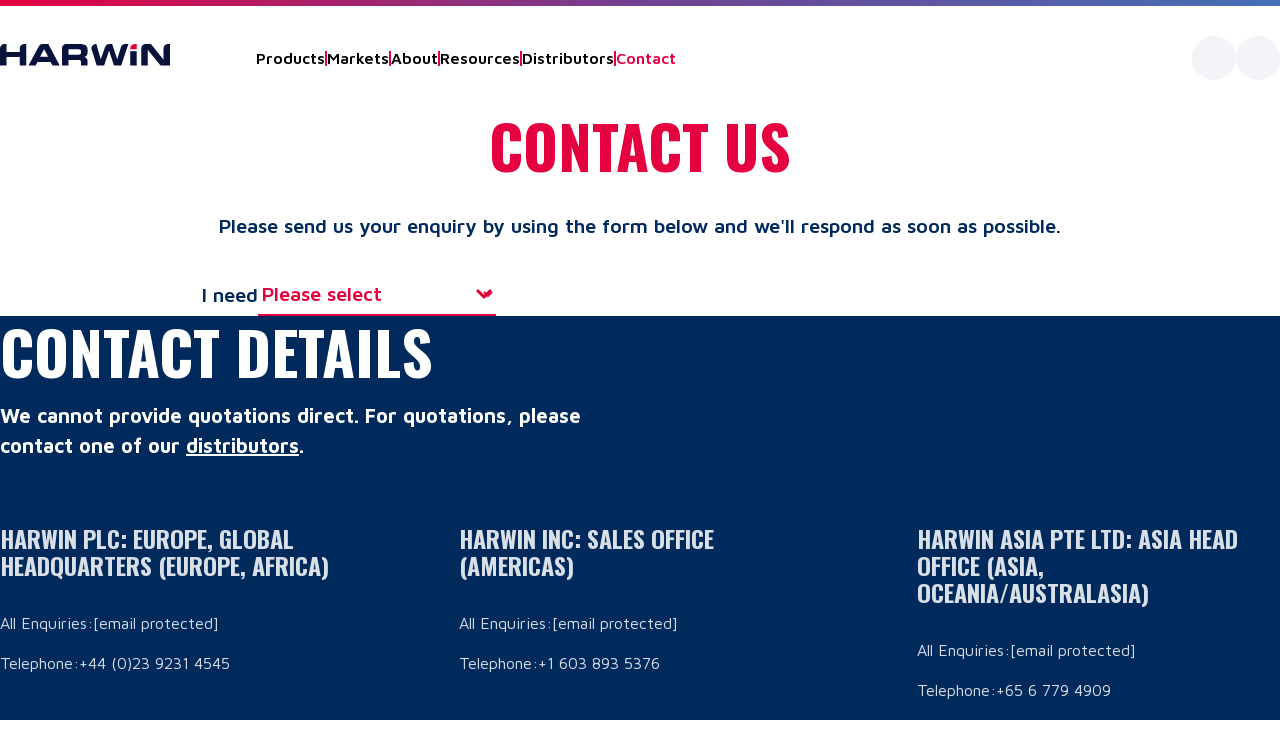

--- FILE ---
content_type: text/html; charset=utf-8
request_url: https://www.harwin.com/contact?product=M80-5020805&product_id=85781
body_size: 17843
content:
<!DOCTYPE html><html lang="en"><head><meta charSet="utf-8" data-next-head=""/><meta name="viewport" content="width=device-width" data-next-head=""/><title data-next-head="">Harwin - Contact</title><meta property="og:title" content="Harwin - Contact" data-next-head=""/><meta property="og:type" content="website" data-next-head=""/><meta name="description" content="Contact" data-next-head=""/><meta name="image" content="https://cms.harwin.com/media/harwn.png" data-next-head=""/><meta name="twitter:image" content="https://cms.harwin.com/media/harwn.png" data-next-head=""/><meta property="og:image:height" content="455" data-next-head=""/><meta property="og:image:width" content="744" data-next-head=""/><meta name="twitter:card" content="summary_large_image" data-next-head=""/><meta name="twitter:creator" content="@Harwin" data-next-head=""/><meta name="twitter:title" content="Harwin - Contact" data-next-head=""/><meta name="twitter:description" content="Contact" data-next-head=""/><link rel="shortcut icon" type="image/png" href="/favicon.ico" data-next-head=""/><link rel="canonical" href="https://www.harwin.com/contact" data-next-head=""/><link rel="preload" href="/_next/static/media/6672d3b580ad1676-s.p.woff2" as="font" type="font/woff2" crossorigin="anonymous" data-next-font="size-adjust"/><link rel="preload" href="/_next/static/media/bd9b9909c3a641ff-s.p.woff2" as="font" type="font/woff2" crossorigin="anonymous" data-next-font="size-adjust"/><link rel="preload" href="/_next/static/css/fe0782a06c370d46.css" as="style"/><meta name="sentry-trace" content="0d82c88dccbdbbe51fa0abbde637786a-78ad3f5933d4349a-1"/><meta name="baggage" content="sentry-environment=production,sentry-public_key=18642e5369d61fff7e607fd509374d99,sentry-trace_id=0d82c88dccbdbbe51fa0abbde637786a,sentry-org_id=19187,sentry-transaction=GET%20%2Fcontact,sentry-sampled=true,sentry-sample_rand=0.6665869146579517,sentry-sample_rate=1"/><link rel="stylesheet" href="/_next/static/css/fe0782a06c370d46.css" data-n-g=""/><noscript data-n-css=""></noscript><script defer="" noModule="" src="/_next/static/chunks/polyfills-42372ed130431b0a.js"></script><script src="/_next/static/chunks/webpack-7dc30bb8ee8189eb.js" defer=""></script><script src="/_next/static/chunks/framework-309d143d6e738c79.js" defer=""></script><script src="/_next/static/chunks/main-d8d133a17ca94611.js" defer=""></script><script src="/_next/static/chunks/pages/_app-1dd57fd0fc612b36.js" defer=""></script><script src="/_next/static/chunks/2375daa4-7a1dee626b6c6ff2.js" defer=""></script><script src="/_next/static/chunks/4476-c9ef6a12006cf70f.js" defer=""></script><script src="/_next/static/chunks/7313-73a8ad3fd8126c65.js" defer=""></script><script src="/_next/static/chunks/7862-9593d0ede85e14e4.js" defer=""></script><script src="/_next/static/chunks/3124-0f51b92987abd3d6.js" defer=""></script><script src="/_next/static/chunks/pages/contact-f993e117420ff427.js" defer=""></script><script src="/_next/static/SG71Aw-s88u0sWJhl5p3d/_buildManifest.js" defer=""></script><script src="/_next/static/SG71Aw-s88u0sWJhl5p3d/_ssgManifest.js" defer=""></script><style data-styled="" data-styled-version="6.0.8">.psol-comp-viewbase-svgcontainer{width:0;height:0;visibility:hidden;overflow:hidden;}/*!sc*/
:root{-webkit-font-smoothing:antialiased;--header-height:5rem;--mobile-footer-height:3.75rem;--desktop-footer-height:6.375rem;--font-maven:'Maven Pro','Maven Pro Fallback';--font-oswald:'Oswald','Oswald Fallback';--font-weight-regular:400;--font-weight-medium:500;--font-weight-semibold:600;--font-weight-bold:700;--font-weight-extra-bold:800;--fluid-min-width:320;--fluid-max-width:1140;--fluid-screen:100vw;--fluid-bp:calc( (var(--fluid-screen) - var(--fluid-min-width) / 16 * 1rem) / (var(--fluid-max-width) - var(--fluid-min-width)) );--page-title-min:28.00;--page-ttle-max:80.00;--heading-title:calc( ((var(--page-title-min) / 16) * 1rem) + (var(--page-ttle-max) - var(--page-title-min)) * var(--fluid-bp) );--h1-min:35.00;--h1-max:60.00;--heading-1:calc( ((var(--h1-min) / 16) * 1rem) + (var(--h1-max) - var(--h1-min)) * var(--fluid-bp) );--h2-min:24.00;--h2-max:36.00;--heading-2:calc( ((var(--h2-min) / 16) * 1rem) + (var(--h2-max) - var(--h2-min)) * var(--fluid-bp) );--h3-min:20.00;--h3-max:24.00;--heading-3:calc( ((var(--h3-min) / 16) * 1rem) + (var(--h3-max) - var(--h3-min)) * var(--fluid-bp) );--h4-min:18.00;--h4-max:20.00;--heading-4:calc( ((var(--h4-min) / 16) * 1rem) + (var(--h4-max) - var(--h4-min)) * var(--fluid-bp) );--p-large-min:16.00;--p-large-max:20.00;--p-large:calc( ((var(--p-large-min) / 16) * 1rem) + (var(--p-large-max) - var(--p-large-min)) * var(--fluid-bp) );--p-regular:1rem;--p-small:0.875rem;--p-tiny:0.75rem;--black:#000;--primary:#212121;--secondary:#616161;--link:#012a5c;--lightestOverlay:rgba(1,42,91,0.01);--lightOverlay:rgba(1,42,92,0.05);--midOverlay:rgba(1,42,92,0.08);--darkOverlay:rgba(1,42,92,0.11);--backgroundGrey:#F2F4F7;--darkBlue:#161B44;--borderGrey:#d3d3d3;--borderGreyHover:#a4a4a4;--textGrey:#D9DFE7;--white:#fff;--hri:#E50040;--hriTintLight:#DA0236;--hriTintMid:#D30337;--hriTintDark:#CC0538;--bbi:#4470B6;--bbiTintLight:#416DB1;--bbiTintMid:#3F6AAF;--bbiTintDark:#3D68AC;--ezi:#714192;--eziTintLight:#6B408F;--eziTintMid:#683F8E;--eziTintDark:#653E8C;--inactiveLink:#a3a3a3;--blackFour:#5E6366;--error:rgba(229,0,52,0.05);--blueTint:rgba(230,231,235,1);--opaqueBlueTint:rgba(230,231,235,0.9);--darkBlue900:#09123A;--midBlue:#EBF0F5;}/*!sc*/
@media screen and (min-width:1140px){:root{--fluid-screen:calc(var(--fluid-max-width) * 1px);}}/*!sc*/
*,*::before,*::after{box-sizing:border-box;margin:0;padding:0;}/*!sc*/
html{-moz-text-size-adjust:none;-webkit-text-size-adjust:none;text-size-adjust:none;}/*!sc*/
:focus-visible{outline-color:var(--link);outline-style:solid;outline-width:1px;}/*!sc*/
body,h1,h2,h3,h4,p,figure,blockquote,dl,dd{margin:0;}/*!sc*/
ul,ol{list-style:none;margin:0;}/*!sc*/
html{font-family:var(--font-maven);font-weight:var(--font-weight-regular);font-size:inherit;color:inherit;}/*!sc*/
body{min-height:100vh;line-height:1.5;background-color:var(--white);height:100%;}/*!sc*/
body.no-scroll{overflow:hidden;position:fixed;transform:translateZ(0);width:100vw;height:100vh;top:0;right:0;bottom:0;left:0;}/*!sc*/
h1,h2,h3,h4,button,input,label{line-height:1.1;}/*!sc*/
a:not([class]){text-decoration-skip-ink:auto;color:currentColor;}/*!sc*/
img,picture{max-width:100%;display:block;}/*!sc*/
input,button,textarea,select{font:inherit;}/*!sc*/
textarea:not([rows]){min-height:10rem;}/*!sc*/
main.menu-active:before{content:'';position:fixed;top:0px;right:0px;bottom:0px;width:100%;height:100%;background-color:black;opacity:0.5;z-index:3;}/*!sc*/
:target{scroll-margin-block:5ex;}/*!sc*/
a:not(:button){color:var(--secondary);}/*!sc*/
data-styled.g1[id="sc-global-iimeLF1"]{content:"sc-global-iimeLF1,"}/*!sc*/
.hZAsGb{max-width:95rem;width:100%;margin-inline:auto;padding-inline:1.25rem;z-index:1;}/*!sc*/
@media (min-width:48rem){.hZAsGb{padding-inline:2rem;}}/*!sc*/
data-styled.g2[id="sc-44a8ee3e-0"]{content:"hZAsGb,"}/*!sc*/
.jNJcFi{background-color:var(--link);}/*!sc*/
.gQlvxG{height:6px;width:100%;}/*!sc*/
data-styled.g3[id="sc-62e8140b-0"]{content:"jWsTwh,jNJcFi,gQlvxG,"}/*!sc*/
.bQtSqZ{display:flex;justify-content:space-between;}/*!sc*/
data-styled.g4[id="sc-4a13b841-0"]{content:"bQtSqZ,"}/*!sc*/
.fTORtM{background-image:linear-gradient( 90deg,#e50040 0%,#714192 50%,#4470b6 100% );}/*!sc*/
data-styled.g5[id="sc-4a13b841-1"]{content:"fTORtM,"}/*!sc*/
.cBuup>*+*{margin-top:3rem;}/*!sc*/
.iKimgM>*+*{margin-top:2rem;}/*!sc*/
.cZDua-D>*+*{margin-top:1rem;}/*!sc*/
.feAuKZ>*+*{margin-top:1rem;}/*!sc*/
@media (min-width: 40em){.feAuKZ>*+*{margin-top:0;margin-top:0;}}/*!sc*/
.jffMQE>*+*{margin-top:1.5rem;}/*!sc*/
.hkfUct>*+*{margin-top:2rem;}/*!sc*/
@media (min-width: 40em){.hkfUct>*+*{margin-top:0;margin-top:2rem;}}/*!sc*/
@media (min-width: 52em){.hkfUct>*+*{margin-top:0;margin-top:4rem;}}/*!sc*/
data-styled.g6[id="sc-afb0d0d3-0"]{content:"cBuup,iKimgM,cZDua-D,feAuKZ,jffMQE,hkfUct,"}/*!sc*/
.hBoNpT{font-family:inherit;line-height:1.5;font-weight:var(--font-weight-semibold);font-size:var(--p-regular);color:var(--white);}/*!sc*/
.eXhGpS{font-family:inherit;line-height:1.5;font-weight:var(--font-weight-regular);font-size:var(--p-regular);padding:1rem;}/*!sc*/
@media screen and (min-width: 40em){.eXhGpS{padding:1rem;}}/*!sc*/
@media screen and (min-width: 52em){.eXhGpS{padding:0;}}/*!sc*/
.fksCwT{font-family:inherit;line-height:1.5;font-weight:var(--font-weight-semibold);font-size:var(--p-regular);color:var(--hri);font-size:1.25rem;}/*!sc*/
.gFrzCE{font-family:inherit;line-height:1.5;font-weight:var(--font-weight-semibold);font-size:var(--p-large);color:var(--link);text-align:center;}/*!sc*/
.cyhkEr{font-family:inherit;line-height:1.5;font-weight:var(--font-weight-semibold);font-size:var(--p-large);color:var(--link);}/*!sc*/
.bDKgem{font-family:inherit;line-height:1.5;font-weight:var(--font-weight-bold);font-size:var(--p-large);color:var(--white);}/*!sc*/
.dYWYPJ{font-family:inherit;line-height:1.5;font-weight:var(--font-weight-regular);font-size:var(--p-regular);color:var(--textGrey);}/*!sc*/
.jXufPU{font-family:inherit;line-height:1.5;font-weight:var(--font-weight-regular);font-size:var(--p-small);color:var(--textGrey);}/*!sc*/
.eVHAti{font-family:inherit;line-height:1.5;font-weight:var(--font-weight-regular);font-size:var(--p-regular);font-weight:var(--font-weight-semibold);}/*!sc*/
.btmwsH{font-family:inherit;line-height:1.5;font-weight:var(--font-weight-regular);font-size:var(--p-regular);color:var(--secondary);font-size:0.8125rem;}/*!sc*/
data-styled.g7[id="sc-8e5228eb-0"]{content:"hBoNpT,eXhGpS,fksCwT,gFrzCE,cyhkEr,bDKgem,dYWYPJ,jXufPU,eVHAti,btmwsH,"}/*!sc*/
.kwUnzk{font-weight:var(--font-weight-bold);line-height:1.15;font-family:var(--font-oswald);font-size:var(--heading-2);text-transform:uppercase;color:var(--hri);}/*!sc*/
.htIheB{font-weight:var(--font-weight-bold);line-height:1.15;font-family:var(--font-oswald);font-size:var(--heading-4);text-transform:uppercase;color:var(--link);}/*!sc*/
.jJtEqg{font-weight:var(--font-weight-bold);line-height:1.15;font-family:var(--font-oswald);font-size:var(--heading-1);text-transform:uppercase;}/*!sc*/
.hJDRRb{font-weight:var(--font-weight-bold);line-height:1.15;font-family:var(--font-oswald);font-size:var(--heading-1);text-transform:uppercase;color:var(--hri);}/*!sc*/
.eFmWcr{font-weight:var(--font-weight-bold);line-height:1.15;font-family:var(--font-oswald);font-size:var(--heading-1);text-transform:uppercase;color:var(--white);}/*!sc*/
.BrkUk{font-weight:var(--font-weight-bold);line-height:1.15;font-family:var(--font-oswald);font-size:var(--heading-4);font-family:var(--font-maven);color:var(--white);max-width:40rem;line-height:1.5;}/*!sc*/
.cJErMR{font-weight:var(--font-weight-bold);line-height:1.15;font-family:var(--font-oswald);font-size:var(--heading-3);text-transform:uppercase;color:var(--textGrey);max-width:25.125rem;}/*!sc*/
.cZcNRA{font-weight:var(--font-weight-bold);line-height:1.15;font-family:var(--font-oswald);font-size:var(--heading-3);font-family:var(--font-maven);color:var(--hri);}/*!sc*/
data-styled.g13[id="sc-90ecc537-0"]{content:"kwUnzk,htIheB,jJtEqg,hJDRRb,eFmWcr,BrkUk,cJErMR,cZcNRA,"}/*!sc*/
.gRbNDz{background-color:var(--hri);display:none;}/*!sc*/
@media (min-width:67.5rem){.gRbNDz{width:2px;height:15px;display:block;}}/*!sc*/
data-styled.g45[id="sc-74bb5ae8-0"]{content:"gRbNDz,"}/*!sc*/
.guLYBV{position:absolute;width:100%;top:109px;left:0;height:calc(100dvh - 109px);background-color:var(--white);display:none;z-index:4;overflow-y:scroll;border-top:1px solid var(--backgroundGrey);}/*!sc*/
.guLYBV [data-active]{color:var(--hri);}/*!sc*/
@media (min-width:67.5rem){.guLYBV{display:block;top:auto;left:auto;position:static;height:auto;width:max-content;background-color:transparent;overflow-y:visible;border-top:0;}}/*!sc*/
data-styled.g46[id="sc-74bb5ae8-1"]{content:"guLYBV,"}/*!sc*/
.iEaBKG{display:flex;flex-direction:column;align-items:flex-start;justify-content:flex-start;width:100%;}/*!sc*/
@media (min-width:67.5rem){.iEaBKG{flex-direction:row;align-items:center;justify-content:space-between;}}/*!sc*/
data-styled.g47[id="sc-74bb5ae8-2"]{content:"iEaBKG,"}/*!sc*/
.jxwbRV{position:absolute;width:100%;height:100%;background-color:var(--white);top:0;right:0;left:0;}/*!sc*/
@media (min-width:67.5rem){.jxwbRV{top:109px;}}/*!sc*/
data-styled.g48[id="sc-74bb5ae8-3"]{content:"jxwbRV,"}/*!sc*/
.gIaPzc{font-weight:var(--font-weight-semibold);font-size:1.25rem;color:var(--textBlue);text-decoration:none;transition:color 0.15s ease-in-out;appearance:none;border:0;background:none;cursor:pointer;width:100%;text-align:left;padding-block:1.5rem;line-height:1;}/*!sc*/
.gIaPzc:hover{color:var(--hri);}/*!sc*/
@media (min-width:67.5rem){.gIaPzc{padding-inline:1rem;padding-block:0.25rem;font-size:1rem;}}/*!sc*/
data-styled.g49[id="sc-74bb5ae8-4"]{content:"gIaPzc,"}/*!sc*/
.bfBdiD{display:flex;align-items:center;flex-direction:row-reverse;border-bottom:1px solid var(--backgroundGrey);padding-inline:1.25rem;width:100%;}/*!sc*/
.bfBdiD a{font-weight:var(--font-weight-semibold);font-size:1.25rem;color:var(--textBlue);text-decoration:none;transition:color 0.15s ease-in-out;appearance:none;border:0;background:none;cursor:pointer;width:100%;text-align:left;padding-block:1.5rem;line-height:1;}/*!sc*/
.bfBdiD a:hover{color:var(--hri);}/*!sc*/
@media (min-width:67.5rem){.bfBdiD a{padding-inline:1rem;padding-block:0.25rem;font-size:1rem;}}/*!sc*/
.bfBdiD:last-child .sc-74bb5ae8-0{display:block;}/*!sc*/
@media (min-width:67.5rem){.bfBdiD:last-child .sc-74bb5ae8-0{display:none;}}/*!sc*/
@media (min-width:67.5rem){.bfBdiD{flex-direction:row;border-bottom:0;padding-inline:0;}}/*!sc*/
data-styled.g50[id="sc-74bb5ae8-5"]{content:"bfBdiD,"}/*!sc*/
.gLijQQ{font-weight:var(--font-weight-semibold);font-size:1.25rem;color:var(--textBlue);text-decoration:none;transition:color 0.15s ease-in-out;appearance:none;border:0;background:none;cursor:pointer;width:100%;text-align:left;padding-block:1.5rem;line-height:1;color:var(--textBlue);display:flex;align-items:center;gap:0.4rem;justify-content:space-between;}/*!sc*/
.gLijQQ:hover{color:var(--hri);}/*!sc*/
@media (min-width:67.5rem){.gLijQQ{padding-inline:1rem;padding-block:0.25rem;font-size:1rem;}}/*!sc*/
@media (prefers-reduced-motion:no-preference){.gLijQQ svg{transition:transform 250ms ease;transform-origin:center 5.5px;}}/*!sc*/
@media (min-width:67.5rem){.gLijQQ[data-state='open'] svg{transform:rotate(-180deg);}}/*!sc*/
data-styled.g51[id="sc-74bb5ae8-6"]{content:"gLijQQ,"}/*!sc*/
.hSDSIT{transform:rotate(-90deg);}/*!sc*/
@media (max-width:67.4975rem){.hSDSIT svg{font-size:unset;}}/*!sc*/
@media (min-width:67.5rem){.hSDSIT{transform:rotate(0);display:block;}}/*!sc*/
data-styled.g52[id="sc-74bb5ae8-7"]{content:"hSDSIT,"}/*!sc*/
.lbzuId{padding:1.25rem;width:100%;border-bottom:1px solid var(--backgroundGrey);display:block;}/*!sc*/
@media (min-width:67.5rem){.lbzuId{display:none;}}/*!sc*/
data-styled.g53[id="sc-74bb5ae8-8"]{content:"lbzuId,"}/*!sc*/
.guChMG{appearance:none;border:0;cursor:pointer;background-color:transparent;display:block;width:1.25rem;}/*!sc*/
@media (min-width:67.5rem){.guChMG{display:none;}}/*!sc*/
data-styled.g55[id="sc-9c7357c3-0"]{content:"guChMG,"}/*!sc*/
.yOotw{appearance:none;border:0;background-color:var(--backgroundGrey);border-radius:100%;height:44px;width:44px;display:flex;align-items:center;justify-content:center;cursor:pointer;}/*!sc*/
@media (min-width:85rem){.yOotw{display:none;}}/*!sc*/
data-styled.g56[id="sc-b0fa2f70-0"]{content:"yOotw,"}/*!sc*/
.jFgBOS{max-width:52.65rem;width:100%;}/*!sc*/
data-styled.g57[id="sc-63eab090-0"]{content:"jFgBOS,"}/*!sc*/
.gDBYhk{color:var(--link);text-decoration:none;font-weight:var(--font-weight-regular);}/*!sc*/
.gDBYhk:hover{text-decoration:underline;}/*!sc*/
.fFHvoS{color:var(--link);text-decoration:none;font-weight:var(--font-weight-regular);color:var(--secondary);}/*!sc*/
.fFHvoS:hover{text-decoration:underline;}/*!sc*/
data-styled.g58[id="sc-5845d235-0"]{content:"gDBYhk,fFHvoS,"}/*!sc*/
.jSifzi{background-image:url('/images/footer-background.webp');background-repeat:no-repeat;background-size:cover;overflow:hidden;}/*!sc*/
@media (max-width:59.9375rem){.jSifzi{position:relative;z-index:0;}}/*!sc*/
data-styled.g59[id="sc-bda92e8d-0"]{content:"jSifzi,"}/*!sc*/
.lkSJbY{padding-block:1.25rem;}/*!sc*/
@media (min-width:48rem){.lkSJbY{padding-block:4.5rem;}}/*!sc*/
data-styled.g60[id="sc-bda92e8d-1"]{content:"lkSJbY,"}/*!sc*/
.drhGqS{display:flex;justify-content:flex-end;background-color:var(--white);}/*!sc*/
@media (min-width:48rem){.drhGqS{background-color:transparent;}}/*!sc*/
data-styled.g61[id="sc-bda92e8d-2"]{content:"drhGqS,"}/*!sc*/
.dfhOwZ{background-color:var(--white);padding-block:2rem;padding-inline:0;border-top-left-radius:0.5rem;max-width:100%;width:100%;position:relative;z-index:1;display:grid;gap:2.5rem;grid-template-columns:1fr;}/*!sc*/
@media (min-width:48rem){.dfhOwZ{max-width:100%;padding-block-start:3.25rem;padding-block-end:1rem;padding-inline:2rem 0;gap:4.75rem;}}/*!sc*/
@media (min-width:55rem){.dfhOwZ{grid-template-columns:1fr 2fr;}}/*!sc*/
@media (min-width:65.5rem){.dfhOwZ{padding-inline:4rem;}}/*!sc*/
@media (min-width:81.25rem){.dfhOwZ{max-width:80%;}}/*!sc*/
.dfhOwZ:after{content:'';position:absolute;height:100%;width:100%;top:0;left:100%;background-color:var(--white);z-index:-1;}/*!sc*/
data-styled.g62[id="sc-bda92e8d-3"]{content:"dfhOwZ,"}/*!sc*/
.cFxmE{display:grid;gap:2.5rem;grid-template-columns:1fr;}/*!sc*/
@media (min-width:48rem){.cFxmE{gap:4.75rem;grid-template-columns:repeat(2,1fr);}}/*!sc*/
data-styled.g63[id="sc-bda92e8d-4"]{content:"cFxmE,"}/*!sc*/
.gDKYCB{order:1;}/*!sc*/
@media (min-width:55rem){.gDKYCB{order:-1;}}/*!sc*/
data-styled.g64[id="sc-bda92e8d-5"]{content:"gDKYCB,"}/*!sc*/
.fsgGXG{display:flex;align-items:center;gap:1rem;}/*!sc*/
data-styled.g65[id="sc-bda92e8d-6"]{content:"fsgGXG,"}/*!sc*/
.dwtuix{display:flex;align-items:flex-start;justify-content:space-between;flex-direction:column;padding-block-start:1rem;border-top:1px solid var(--midOverlay);grid-column:1/-1;order:2;gap:1.5625rem;font-size:0.8125rem;}/*!sc*/
@media (max-width:47.9375rem){.dwtuix >p{color:var(--darkBlue900);}}/*!sc*/
@media (min-width:65.5rem){.dwtuix{gap:1rem;flex-direction:row;align-items:center;flex-wrap:wrap;}}/*!sc*/
data-styled.g66[id="sc-bda92e8d-7"]{content:"dwtuix,"}/*!sc*/
.iwPSiq{display:flex;align-items:flex-start;flex-wrap:wrap;gap:1.5625rem;}/*!sc*/
@media (min-width:40rem){.iwPSiq{gap:1rem;flex-direction:column;flex-direction:row;align-items:center;}}/*!sc*/
@media (min-width:65.5rem){.iwPSiq{flex-wrap:nowrap;}}/*!sc*/
data-styled.g67[id="sc-bda92e8d-8"]{content:"iwPSiq,"}/*!sc*/
.iZllCa{position:relative;appearance:none;border:0;background-color:var(--backgroundGrey);border-radius:100%;height:44px;width:44px;display:flex;align-items:center;justify-content:center;cursor:pointer;aspect-ratio:1;}/*!sc*/
data-styled.g95[id="sc-d627509a-0"]{content:"iZllCa,"}/*!sc*/
.brVYPB{display:flex;align-items:center;justify-content:space-between;}/*!sc*/
data-styled.g97[id="sc-43a338b-0"]{content:"brVYPB,"}/*!sc*/
.eSqaMS{width:100%;display:flex;justify-content:flex-end;}/*!sc*/
data-styled.g99[id="sc-43a338b-2"]{content:"eSqaMS,"}/*!sc*/
.eIrkbR{appearance:none;width:100%;border:0;border-radius:2rem;background-color:var(--backgroundGrey);color:var(--secondary);font-size:var(--p);font-weight:var(--font-weight-regular);padding-inline:1.25rem;padding-block:0.5rem;line-height:1.75;transition:max-width 0.15s ease-in-out;max-width:100%;}/*!sc*/
.eIrkbR::placeholder{color:var(--secondary);}/*!sc*/
.eIrkbR:hover{border-color:var(--borderGreyHover);}/*!sc*/
.eIrkbR:active,.eIrkbR:focus,.eIrkbR:focus-visible{outline-color:var(--primary);outline-style:solid;}/*!sc*/
@media (min-width:85rem){.eIrkbR{max-width:18rem;}}/*!sc*/
data-styled.g101[id="sc-43a338b-4"]{content:"eIrkbR,"}/*!sc*/
.dXjNjh{position:absolute;width:100%;height:100%;min-width:20rem;z-index:4;background-color:#fff;padding:1rem;border-top:1px solid var(--midOverlay);top:0;overflow:hidden;position:fixed;top:0;left:0;right:0;bottom:0;display:none;display:none;}/*!sc*/
@media (min-width:85rem){.dXjNjh{height:auto;display:block;position:relative;width:100%;min-width:20rem;border-top:0;padding:0;top:-1px;overflow:unset;}}/*!sc*/
.gTjMlV{position:absolute;width:100%;height:100%;min-width:20rem;z-index:4;background-color:#fff;padding:1rem;border-top:1px solid var(--midOverlay);top:0;overflow:hidden;position:fixed;top:0;left:0;right:0;bottom:0;display:none;}/*!sc*/
@media (min-width:85rem){.gTjMlV{height:auto;display:block;position:relative;width:100%;min-width:20rem;border-top:0;padding:0;top:-1px;overflow:unset;display:none;}}/*!sc*/
data-styled.g104[id="sc-f549039c-0"]{content:"dXjNjh,gTjMlV,"}/*!sc*/
.ituauW{position:relative;z-index:4;}/*!sc*/
.ituauW .headroom--pinned{background-color:var(--white);box-shadow:0 0.125rem 0.25rem rgba(0,0,0,0.05);}/*!sc*/
data-styled.g105[id="sc-3d9370fb-0"]{content:"ituauW,"}/*!sc*/
.dSPfGe{position:relative;background-color:var(--white);}/*!sc*/
data-styled.g106[id="sc-3d9370fb-1"]{content:"dSPfGe,"}/*!sc*/
.bqiwIe{display:flex;align-items:center;justify-content:flex-end;gap:1.25rem;}/*!sc*/
data-styled.g107[id="sc-3d9370fb-2"]{content:"bqiwIe,"}/*!sc*/
.etPNjF{display:grid;align-items:center;grid-template-columns:1fr 1fr;min-height:6.5rem;}/*!sc*/
@media (min-width:67.5rem){.etPNjF{grid-template-columns:19% 1fr 1fr;}}/*!sc*/
@media (min-width:72rem){.etPNjF{grid-template-columns:20% auto auto;}}/*!sc*/
@media (min-width:85rem){.etPNjF{grid-template-columns:17% auto auto;}}/*!sc*/
@media (min-width:87.5rem){.etPNjF{grid-template-columns:20% auto auto;}}/*!sc*/
data-styled.g108[id="sc-3d9370fb-3"]{content:"etPNjF,"}/*!sc*/
.jOXhNg{max-width:8.75rem;width:100%;}/*!sc*/
data-styled.g109[id="sc-3d9370fb-4"]{content:"jOXhNg,"}/*!sc*/
.livdbl{position:fixed;top:0;right:0;bottom:0;width:100%;height:100%;z-index:5;}/*!sc*/
.livdbl[aria-hidden='true']{opacity:0;pointer-events:none;visibility:hidden;}/*!sc*/
.livdbl::before{content:'';position:absolute;top:0;right:0;bottom:0;width:100%;height:100%;background-color:black;opacity:0.5;}/*!sc*/
data-styled.g113[id="sc-88b4cd2f-1"]{content:"livdbl,"}/*!sc*/
.ktDXrT{position:absolute;top:0;right:0;bottom:0;max-width:42.625rem;width:100%;background-color:white;padding:2rem;overflow-y:auto;transform:translateX(100%);transition:transform 0.3s ease-in-out;}/*!sc*/
.ktDXrT[aria-hidden='false']{transform:translateX(0);}/*!sc*/
.ktDXrT .sc-d627509a-0{position:absolute;top:2rem;right:2rem;}/*!sc*/
data-styled.g114[id="sc-88b4cd2f-2"]{content:"ktDXrT,"}/*!sc*/
.jGpUAv{display:flex;flex-direction:column;height:100%;justify-content:space-between;max-width:34.625rem;width:100%;margin:0 auto;padding-block-start:4rem;}/*!sc*/
data-styled.g115[id="sc-88b4cd2f-3"]{content:"jGpUAv,"}/*!sc*/
.cRjJFl{border:0.5px solid var(--darkOverlay);}/*!sc*/
data-styled.g129[id="sc-47f28123-13"]{content:"cRjJFl,"}/*!sc*/
.fAoKsJ{position:relative;}/*!sc*/
data-styled.g132[id="sc-4dd052e6-0"]{content:"fAoKsJ,"}/*!sc*/
.bBOgOi{padding:1.25rem;}/*!sc*/
@media (min-width:48rem){.bBOgOi{padding:2rem 0;}}/*!sc*/
data-styled.g135[id="sc-4dd052e6-3"]{content:"bBOgOi,"}/*!sc*/
.cBsIbP{text-align:center;padding:.5rem 0;}/*!sc*/
@media (min-width:48rem){.cBsIbP{display:flex;align-items:center;justify-content:space-between;gap:2rem;}}/*!sc*/
data-styled.g138[id="sc-4dd052e6-6"]{content:"cBsIbP,"}/*!sc*/
.cntYdq{display:flex;justify-content:space-between;padding-inline:1.25rem;height:2.5rem;align-items:center;position:relative;}/*!sc*/
data-styled.g139[id="sc-4dd052e6-7"]{content:"cntYdq,"}/*!sc*/
.jvsDzV{position:fixed;top:0;right:0;bottom:0;width:100%;height:100%;z-index:5;}/*!sc*/
.jvsDzV[aria-hidden='true']{opacity:0;pointer-events:none;visibility:hidden;}/*!sc*/
.jvsDzV::before{content:'';position:absolute;top:0;right:0;bottom:0;width:100%;height:100%;background-color:black;opacity:0.5;}/*!sc*/
data-styled.g140[id="sc-4dd052e6-8"]{content:"jvsDzV,"}/*!sc*/
.YvZbJ{position:absolute;top:0;right:0;bottom:0;max-width:42.625rem;width:100%;background-color:white;overflow-y:auto;transform:translateX(100%);transition:transform 0.3s ease-in-out;}/*!sc*/
@media (min-width:48rem){.YvZbJ{padding:2rem 4rem;}}/*!sc*/
.YvZbJ[aria-hidden='false']{transform:translateX(0);}/*!sc*/
.YvZbJ .sc-d627509a-0{position:absolute;top:0.75rem;right:1rem;}/*!sc*/
@media (min-width:48rem){.YvZbJ .sc-d627509a-0{top:2rem;right:2rem;}}/*!sc*/
data-styled.g141[id="sc-4dd052e6-9"]{content:"YvZbJ,"}/*!sc*/
.jLRUjA{border-radius:0;border:none;border-bottom:2px solid var(--hri);padding:0.5rem 0;color:var(--hri);font-weight:var(--font-weight-semibold);font-size:var(--p-large);width:100%;max-width:18.1875rem;appearance:none;background-image:url("data:image/svg+xml,%3Csvg width='24' height='24' viewBox='0 0 24 24' fill='none' xmlns='http://www.w3.org/2000/svg'%3E%3Cpath d='M6 9L12 15L18 9' stroke='%23E50034' stroke-width='3' stroke-linecap='round' stroke-linejoin='round'/%3E%3C/svg%3E%0A");background-repeat:no-repeat;background-position-x:100%;background-position-y:50%;}/*!sc*/
@media (min-width:48rem){.jLRUjA{max-width:15.3125rem;}}/*!sc*/
data-styled.g142[id="sc-4dd052e6-10"]{content:"jLRUjA,"}/*!sc*/
.lpjcTO{color:var(--hri);transition:opacity 0.2s ease-in-out;}/*!sc*/
.lpjcTO:hover{opacity:0.8;}/*!sc*/
data-styled.g158[id="sc-5691f3f6-3"]{content:"lpjcTO,"}/*!sc*/
.bkvKPI{padding-block:3rem;}/*!sc*/
@media (min-width:64rem){.bkvKPI{padding-block:6rem;}}/*!sc*/
@media (max-width:47.8125rem){.bkvKPI{padding-block-end:3rem;}}/*!sc*/
data-styled.g163[id="sc-372a1132-0"]{content:"bkvKPI,"}/*!sc*/
.piChH{display:flex;align-items:center;justify-content:center;gap:0.75rem;flex-wrap:wrap;}/*!sc*/
data-styled.g458[id="sc-fcaeffe2-0"]{content:"piChH,"}/*!sc*/
.eTHeqJ{border-radius:0;border:none;border-bottom:2px solid var(--hri);padding:0.5rem 2rem 0.5rem 0;color:var(--hri);font-weight:var(--font-weight-semibold);font-size:var(--p-large);width:100%;max-width:max-content;appearance:none;background-image:url("data:image/svg+xml,%3Csvg width='24' height='24' viewBox='0 0 24 24' fill='none' xmlns='http://www.w3.org/2000/svg'%3E%3Cpath d='M6 9L12 15L18 9' stroke='%23E50034' stroke-width='3' stroke-linecap='round' stroke-linejoin='round'/%3E%3C/svg%3E%0A");background-repeat:no-repeat;background-position-x:100%;background-position-y:50%;background-color:var(--white);}/*!sc*/
.eTHeqJ:focus{outline:none;}/*!sc*/
data-styled.g459[id="sc-fcaeffe2-1"]{content:"eTHeqJ,"}/*!sc*/
.XHVmV{display:flex;gap:0.75rem;align-items:center;justify-content:space-between;width:100%;}/*!sc*/
.XHVmV label{flex:0 0 auto;}/*!sc*/
@media (min-width:48rem){.XHVmV{flex-wrap:nowrap;width:auto;}}/*!sc*/
data-styled.g460[id="sc-fcaeffe2-2"]{content:"XHVmV,"}/*!sc*/
.iWvGtm{max-width:43.5625rem;margin-inline:auto;}/*!sc*/
data-styled.g470[id="sc-e9088ead-2"]{content:"iWvGtm,"}/*!sc*/
.eaBkwS{background-color:var(--link);padding-block-end:6rem;}/*!sc*/
.eaBkwS a{color:var(--white);}/*!sc*/
data-styled.g476[id="sc-b26aa36a-0"]{content:"eaBkwS,"}/*!sc*/
.jVNldx{border-top:1px solid var(--textGrey);padding-top:2rem;min-height:4.6875rem;}/*!sc*/
@media (min-width:64em){.jVNldx{margin-top:2rem;}}/*!sc*/
data-styled.g477[id="sc-b26aa36a-1"]{content:"jVNldx,"}/*!sc*/
.fnUCms{display:flex;flex-direction:column;justify-content:space-between;height:100%;gap:2rem;}/*!sc*/
data-styled.g478[id="sc-b26aa36a-2"]{content:"fnUCms,"}/*!sc*/
.cUvbva{display:grid;grid-template-columns:1fr;grid-template-rows:auto;align-items:stretch;height:100%;gap:6rem;}/*!sc*/
@media (min-width:48rem){.cUvbva{grid-template-columns:1fr 1fr;gap:6rem 3rem;}}/*!sc*/
@media (min-width:64rem){.cUvbva{grid-template-columns:1fr 1fr 1fr;gap:6rem;}}/*!sc*/
data-styled.g479[id="sc-b26aa36a-3"]{content:"cUvbva,"}/*!sc*/
.hdjjxb{display:flex;flex-wrap:wrap;gap:0.25rem;}/*!sc*/
.hdjjxb a{text-decoration:none;}/*!sc*/
data-styled.g480[id="sc-b26aa36a-4"]{content:"hdjjxb,"}/*!sc*/
</style></head><body><div id="__next"><noscript><iframe src="https://www.googletagmanager.com/ns.html?id=GTM-5NZFBTFL" height="0" width="0" style="display:none;visibility:hidden"></iframe></noscript><div aria-hidden="true" tabindex="-1" class="sc-88b4cd2f-1 livdbl"><div data-mini-cart="true" role="dialog" aria-modal="true" aria-label="Sample Basket" aria-hidden="true" class="sc-88b4cd2f-2 ktDXrT"><button data-cart-close="true" aria-label="Open Sample Basket with 0 items" aria-expanded="false" tabindex="-1" class="sc-d627509a-0 iZllCa"></button><div class="sc-afb0d0d3-0 sc-88b4cd2f-3 cBuup jGpUAv"><div class="sc-afb0d0d3-0 cBuup"><h5 type="2" color="var(--hri)" class="sc-90ecc537-0 kwUnzk">Sample Basket</h5><div class="sc-afb0d0d3-0 iKimgM"></div></div></div></div></div><div aria-hidden="true" tabindex="-1" class="sc-4dd052e6-8 jvsDzV"><div role="dialog" aria-modal="true" aria-label="Product Availability" aria-hidden="true" data-product-availability="true" class="sc-4dd052e6-9 YvZbJ"><div class="sc-62e8140b-0 sc-4dd052e6-3 jWsTwh bBOgOi"><div class="sc-afb0d0d3-0 cZDua-D"><h2 color="var(--hri)" type="2" class="sc-90ecc537-0 kwUnzk">Availability</h2><hr class="sc-47f28123-13 cRjJFl"/><div class="sc-afb0d0d3-0 sc-4dd052e6-6 feAuKZ cBsIbP"><h4 color="var(--link)" type="4" class="sc-90ecc537-0 htIheB">I am looking for stock in</h4><select class="sc-4dd052e6-10 jLRUjA"><option value="" disabled="">Please select</option><option value="afg">Afghanistan</option><option value="ala">Åland Islands</option><option value="alb">Albania</option><option value="dza">Algeria</option><option value="asm">American Samoa</option><option value="and">Andorra</option><option value="ago">Angola</option><option value="aia">Anguilla</option><option value="ata">Antarctica</option><option value="atg">Antigua and Barbuda</option><option value="arg">Argentina</option><option value="arm">Armenia</option><option value="abw">Aruba</option><option value="aus">Australia</option><option value="aut">Austria</option><option value="aze">Azerbaijan</option><option value="bhs">Bahamas</option><option value="bhr">Bahrain</option><option value="bgd">Bangladesh</option><option value="brb">Barbados</option><option value="bel">Belgium</option><option value="blz">Belize</option><option value="ben">Benin</option><option value="bmu">Bermuda</option><option value="btn">Bhutan</option><option value="bol">Bolivia (Plurinational State of)</option><option value="bes">Bonaire, Sint Eustatius and Saba</option><option value="bih">Bosnia and Herzegovina</option><option value="bwa">Botswana</option><option value="bvt">Bouvet Island</option><option value="bra">Brazil</option><option value="iot">British Indian Ocean Territory</option><option value="brn">Brunei Darussalam</option><option value="bgr">Bulgaria</option><option value="bfa">Burkina Faso</option><option value="bdi">Burundi</option><option value="cpv">Cabo Verde</option><option value="khm">Cambodia</option><option value="cmr">Cameroon</option><option value="can">Canada</option><option value="cym">Cayman Islands</option><option value="caf">Central African Republic</option><option value="tcd">Chad</option><option value="chl">Chile</option><option value="chn">China</option><option value="cxr">Christmas Island</option><option value="cck">Cocos (Keeling) Islands</option><option value="col">Colombia</option><option value="com">Comoros</option><option value="cog">Congo</option><option value="cod">Congo, Democratic Republic of the</option><option value="cok">Cook Islands</option><option value="cri">Costa Rica</option><option value="civ">Côte d&#x27;Ivoire</option><option value="hrv">Croatia</option><option value="cub">Cuba</option><option value="cuw">Curaçao</option><option value="cyp">Cyprus</option><option value="cze">Czechia</option><option value="dnk">Denmark</option><option value="dji">Djibouti</option><option value="dma">Dominica</option><option value="dom">Dominican Republic</option><option value="ecu">Ecuador</option><option value="egy">Egypt</option><option value="slv">El Salvador</option><option value="gnq">Equatorial Guinea</option><option value="eri">Eritrea</option><option value="est">Estonia</option><option value="swz">Eswatini</option><option value="eth">Ethiopia</option><option value="flk">Falkland Islands (Malvinas)</option><option value="fro">Faroe Islands</option><option value="fji">Fiji</option><option value="fin">Finland</option><option value="fra">France</option><option value="guf">French Guiana</option><option value="pyf">French Polynesia</option><option value="atf">French Southern Territories</option><option value="gab">Gabon</option><option value="gmb">Gambia</option><option value="geo">Georgia</option><option value="deu">Germany</option><option value="gha">Ghana</option><option value="gib">Gibraltar</option><option value="grc">Greece</option><option value="grl">Greenland</option><option value="grd">Grenada</option><option value="glp">Guadeloupe</option><option value="gum">Guam</option><option value="gtm">Guatemala</option><option value="ggy">Guernsey</option><option value="gin">Guinea</option><option value="gnb">Guinea-Bissau</option><option value="guy">Guyana</option><option value="hti">Haiti</option><option value="hmd">Heard Island and McDonald Islands</option><option value="vat">Holy See</option><option value="hnd">Honduras</option><option value="hkg">Hong Kong</option><option value="hun">Hungary</option><option value="isl">Iceland</option><option value="ind">India</option><option value="idn">Indonesia</option><option value="irl">Ireland</option><option value="imn">Isle of Man</option><option value="isr">Israel</option><option value="ita">Italy</option><option value="jam">Jamaica</option><option value="jpn">Japan</option><option value="jey">Jersey</option><option value="jor">Jordan</option><option value="kaz">Kazakhstan</option><option value="ken">Kenya</option><option value="kir">Kiribati</option><option value="kor">Korea, Republic of</option><option value="kwt">Kuwait</option><option value="kgz">Kyrgyzstan</option><option value="lao">Lao People&#x27;s Democratic Republic</option><option value="lva">Latvia</option><option value="lbn">Lebanon</option><option value="lso">Lesotho</option><option value="lbr">Liberia</option><option value="lby">Libya</option><option value="lie">Liechtenstein</option><option value="ltu">Lithuania</option><option value="lux">Luxembourg</option><option value="mac">Macao</option><option value="mdg">Madagascar</option><option value="mwi">Malawi</option><option value="mys">Malaysia</option><option value="mdv">Maldives</option><option value="mli">Mali</option><option value="mlt">Malta</option><option value="mhl">Marshall Islands</option><option value="mtq">Martinique</option><option value="mrt">Mauritania</option><option value="mus">Mauritius</option><option value="myt">Mayotte</option><option value="mex">Mexico</option><option value="fsm">Micronesia (Federated States of)</option><option value="mda">Moldova, Republic of</option><option value="mco">Monaco</option><option value="mng">Mongolia</option><option value="mne">Montenegro</option><option value="msr">Montserrat</option><option value="mar">Morocco</option><option value="moz">Mozambique</option><option value="mmr">Myanmar</option><option value="nam">Namibia</option><option value="nru">Nauru</option><option value="npl">Nepal</option><option value="nld">Netherlands</option><option value="ncl">New Caledonia</option><option value="nzl">New Zealand</option><option value="nic">Nicaragua</option><option value="ner">Niger</option><option value="nga">Nigeria</option><option value="niu">Niue</option><option value="nfk">Norfolk Island</option><option value="mkd">North Macedonia</option><option value="mnp">Northern Mariana Islands</option><option value="nor">Norway</option><option value="omn">Oman</option><option value="pak">Pakistan</option><option value="plw">Palau</option><option value="pse">Palestine, State of</option><option value="pan">Panama</option><option value="png">Papua New Guinea</option><option value="pry">Paraguay</option><option value="per">Peru</option><option value="phl">Philippines</option><option value="pcn">Pitcairn</option><option value="pol">Poland</option><option value="prt">Portugal</option><option value="pri">Puerto Rico</option><option value="qat">Qatar</option><option value="reu">Réunion</option><option value="rou">Romania</option><option value="rwa">Rwanda</option><option value="blm">Saint Barthélemy</option><option value="shn">Saint Helena, Ascension and Tristan da Cunha</option><option value="kna">Saint Kitts and Nevis</option><option value="lca">Saint Lucia</option><option value="maf">Saint Martin (French part)</option><option value="spm">Saint Pierre and Miquelon</option><option value="vct">Saint Vincent and the Grenadines</option><option value="wsm">Samoa</option><option value="smr">San Marino</option><option value="stp">Sao Tome and Principe</option><option value="sau">Saudi Arabia</option><option value="sen">Senegal</option><option value="srb">Serbia</option><option value="syc">Seychelles</option><option value="sle">Sierra Leone</option><option value="sgp">Singapore</option><option value="sxm">Sint Maarten (Dutch part)</option><option value="svk">Slovakia</option><option value="svn">Slovenia</option><option value="slb">Solomon Islands</option><option value="som">Somalia</option><option value="zaf">South Africa</option><option value="sgs">South Georgia and the South Sandwich Islands</option><option value="ssd">South Sudan</option><option value="esp">Spain</option><option value="lka">Sri Lanka</option><option value="sdn">Sudan</option><option value="sur">Suriname</option><option value="sjm">Svalbard and Jan Mayen</option><option value="swe">Sweden</option><option value="che">Switzerland</option><option value="syr">Syrian Arab Republic</option><option value="twn">Taiwan, Province of China</option><option value="tjk">Tajikistan</option><option value="tza">Tanzania, United Republic of</option><option value="tha">Thailand</option><option value="tls">Timor-Leste</option><option value="tgo">Togo</option><option value="tkl">Tokelau</option><option value="ton">Tonga</option><option value="tto">Trinidad and Tobago</option><option value="tun">Tunisia</option><option value="tur">Turkey</option><option value="tkm">Turkmenistan</option><option value="tca">Turks and Caicos Islands</option><option value="tuv">Tuvalu</option><option value="uga">Uganda</option><option value="ukr">Ukraine</option><option value="are">United Arab Emirates</option><option value="gbr">United Kingdom</option><option value="usa">United States of America</option><option value="umi">United States Minor Outlying Islands</option><option value="ury">Uruguay</option><option value="uzb">Uzbekistan</option><option value="vut">Vanuatu</option><option value="ven">Venezuela (Bolivarian Republic of)</option><option value="vnm">Vietnam</option><option value="vgb">Virgin Islands (British)</option><option value="vir">Virgin Islands (U.S.)</option><option value="wlf">Wallis and Futuna</option><option value="esh">Western Sahara</option><option value="yem">Yemen</option><option value="zmb">Zambia</option><option value="zwe">Zimbabwe</option></select></div></div></div><div class="sc-62e8140b-0 sc-4dd052e6-7 jNJcFi cntYdq"><p color="var(--white)" class="sc-8e5228eb-0 sc-4dd052e6-0 hBoNpT fAoKsJ"><span></span> <span>Distributors</span></p><p color="var(--white)" class="sc-8e5228eb-0 sc-4dd052e6-0 hBoNpT fAoKsJ"><span></span> <span>in stock</span></p></div><div class="sc-62e8140b-0 sc-4dd052e6-3 jWsTwh bBOgOi"><div class="sc-afb0d0d3-0 jffMQE"></div></div><button aria-expanded="false" tabindex="-1" class="sc-d627509a-0 iZllCa"></button><p class="sc-8e5228eb-0 eXhGpS"><span>Price &amp; availability provided by</span> <a target="_blank" href="https://www.findchips.com/">findchips.com</a></p></div></div><div class="sc-3d9370fb-0 ituauW"><div class="headroom-wrapper"><div style="position:relative;top:0;left:0;right:0;z-index:1;-webkit-transform:translate3D(0, 0, 0);-ms-transform:translate3D(0, 0, 0);transform:translate3D(0, 0, 0)" class="headroom headroom--unfixed"><header class="sc-3d9370fb-1 dSPfGe"><div aria-hidden="true" role="none" class="sc-62e8140b-0 sc-4a13b841-0 jWsTwh bQtSqZ"><div height="6px" width="100%" class="sc-62e8140b-0 sc-4a13b841-1 gQlvxG fTORtM"></div></div><div class="sc-44a8ee3e-0 hZAsGb"><div class="sc-3d9370fb-3 etPNjF"><a aria-label="Harwin Home Page" class="sc-3d9370fb-4 jOXhNg" href="/"><svg width="170" height="22" viewBox="0 0 170 22" fill="none" xmlns="http://www.w3.org/2000/svg"><path d="M24.0941 0.00686818C22.95 0.00901603 21.8526 0.467466 21.0389 1.28325C20.2251 2.09903 19.7603 3.20674 19.7448 4.36716V7.90448H6.47488V0.00173015H4.34595C3.23035 0.00371286 2.15794 0.439441 1.3495 1.21923C0.541047 1.99902 0.0580755 3.06354 0 4.19362V21.5075H6.47319V13.1065H19.7414V21.5075H26.245V0.00686818H24.0941ZM48.3237 0.00686818H42.655C41.8707 0.0075283 41.1012 0.222853 40.4275 0.630142C39.7538 1.03743 39.201 1.62162 38.8273 2.32102C38.8273 2.33649 38.812 2.34508 38.8036 2.35882L28.4908 21.5126H35.5483L37.6197 17.9324H50.539L52.5798 21.5126H59.6932L48.3237 0.00686818ZM40.0704 12.7561L44.0946 5.15396L48.2068 12.7561H40.0704ZM84.165 13.0224C86.819 12.3713 87.6929 10.5966 87.6929 7.04722C87.6929 1.45689 85.4183 0.0034603 79.0027 0.0034603H66.3223C65.1684 0.00573308 64.0625 0.471923 63.2469 1.29987C62.4313 2.12781 61.9726 3.24994 61.9712 4.42038V21.5092H68.4749V16.0117H78.1288C80.2577 16.0117 81.0453 16.3965 81.0453 18.2296V21.5126H87.5151V17.1077C87.5687 16.1233 87.2525 15.1548 86.6302 14.3974C86.008 13.64 85.1259 13.1499 84.1616 13.0258L84.165 13.0224ZM78.7707 10.6257H68.4749V5.36011H78.769C80.4322 5.36011 81.1029 6.1298 81.1029 7.78594C81.1012 9.82863 80.5711 10.6257 78.769 10.6257H78.7707ZM125.114 0.00686818C124.214 0.00773303 123.336 0.291468 122.601 0.819043C121.866 1.34662 121.31 2.09214 121.009 2.95321L117.242 15.3004L112.109 0.0103285H109.214C108.341 0.01141 107.488 0.278432 106.766 0.776785C106.044 1.27514 105.486 1.98184 105.165 2.80547L105.151 2.83467L100.726 15.3004L96.3509 0.0103285H95.6735C93.2702 0.0103285 90.8652 2.87593 91.4952 4.95641L96.6795 21.5161H104.088L109.075 6.695L113.975 21.5161H121.258L128.344 0.0103285L125.114 0.00686818ZM167.908 0.00686818C166.754 0.00914348 165.647 0.476052 164.831 1.30511C164.015 2.13417 163.557 3.25765 163.557 4.42898V4.42898V15.7677L150.929 0H145.676C144.521 0.00227531 143.414 0.469184 142.598 1.29824C141.783 2.1273 141.325 3.25078 141.325 4.42211V4.42211V21.5058H147.799V5.85661L160.515 21.5058H170V0.00686818H167.908Z" fill="#09123A"></path><path d="M134.591 0.00683594C133.453 0.00879546 132.361 0.462057 131.548 1.26974C130.736 2.07743 130.266 3.17551 130.241 4.32933V5.36008H136.716V0.0137041L134.591 0.00683594Z" fill="#E50040"></path><path d="M130.241 7.18286H136.716V21.5195H130.241V7.18286Z" fill="#09123A"></path></svg></a><nav aria-label="Main" data-orientation="horizontal" dir="ltr" class="sc-74bb5ae8-1 guLYBV"><div style="position:relative"><ul data-orientation="horizontal" class="sc-74bb5ae8-2 iEaBKG" dir="ltr"><div class="sc-74bb5ae8-8 lbzuId"><p font-size="1.25rem" color="var(--hri)" class="sc-8e5228eb-0 fksCwT">Main Menu</p></div><li class="sc-74bb5ae8-5 bfBdiD"><button id="radix-«R2in6»-trigger-radix-«R6ein6»" data-state="closed" aria-expanded="false" aria-controls="radix-«R2in6»-content-radix-«R6ein6»" class="sc-74bb5ae8-6 gLijQQ" data-radix-collection-item=""><span>Products</span><div class="sc-74bb5ae8-7 hSDSIT"></div></button><span class="sc-74bb5ae8-0 gRbNDz"></span></li><li class="sc-74bb5ae8-5 bfBdiD"><a class="NavigationMenuLink" data-radix-collection-item="" href="/markets">Markets</a><span class="sc-74bb5ae8-0 gRbNDz"></span></li><li class="sc-74bb5ae8-5 bfBdiD"><button id="radix-«R2in6»-trigger-radix-«Reein6»" data-state="closed" aria-expanded="false" aria-controls="radix-«R2in6»-content-radix-«Reein6»" class="sc-74bb5ae8-6 gLijQQ" data-radix-collection-item=""><span>About</span><div class="sc-74bb5ae8-7 hSDSIT"></div></button><span class="sc-74bb5ae8-0 gRbNDz"></span></li><li class="sc-74bb5ae8-5 bfBdiD"><button id="radix-«R2in6»-trigger-radix-«Riein6»" data-state="closed" aria-expanded="false" aria-controls="radix-«R2in6»-content-radix-«Riein6»" class="sc-74bb5ae8-6 gLijQQ" data-radix-collection-item=""><span>Resources</span><div class="sc-74bb5ae8-7 hSDSIT"></div></button><span class="sc-74bb5ae8-0 gRbNDz"></span></li><li class="sc-74bb5ae8-5 bfBdiD"><a class="NavigationMenuLink" data-radix-collection-item="" href="/distributors">Distributors</a><span class="sc-74bb5ae8-0 gRbNDz"></span></li><li class="sc-74bb5ae8-5 bfBdiD"><a data-active="" aria-current="page" class="NavigationMenuLink" data-radix-collection-item="" href="/contact">Contact</a><span class="sc-74bb5ae8-0 gRbNDz"></span></li></ul></div></nav><div class="sc-3d9370fb-2 bqiwIe"><div class="sc-f549039c-0 dXjNjh"><div data-reach-combobox="" data-state="idle" class="sc-43a338b-2 eSqaMS"><input aria-autocomplete="both" aria-controls="listbox--«R7in6»" aria-expanded="false" aria-haspopup="listbox" aria-label="Search Products" role="combobox" class="sc-43a338b-4 eIrkbR product-search-input" placeholder="Search products..." type="search" data-reach-combobox-input="" data-state="idle" value=""/></div></div><button aria-label="Search" class="sc-b0fa2f70-0 yOotw"></button><button data-cart-open="true" aria-label="Open cart with 0 items" aria-expanded="false" title="Open cart" class="sc-d627509a-0 iZllCa"></button><button aria-label="Open menu" class="sc-9c7357c3-0 guChMG"></button></div></div></div></header></div></div><div class="sc-f549039c-0 gTjMlV"><div class="sc-afb0d0d3-0 cZDua-D"><div class="sc-afb0d0d3-0 cZDua-D"><div class="sc-43a338b-0 brVYPB"><h4 class="sc-90ecc537-0 jJtEqg">Search</h4><button class="sc-d627509a-0 iZllCa"></button></div><form><input class="sc-43a338b-4 eIrkbR product-search-input" placeholder="Search products..." type="search" value=""/></form></div></div></div></div><main><section aria-labelledby="contact-form-title" class="sc-372a1132-0 bkvKPI"><div class="sc-44a8ee3e-0 hZAsGb"><div class="sc-afb0d0d3-0 iKimgM"><h1 color="var(--hri)" style="text-align:center" id="contact-form-title" class="sc-90ecc537-0 hJDRRb">Contact Us</h1><p color="var(--link)" type="large" class="sc-8e5228eb-0 gFrzCE">Please send us your enquiry by using the form below and we&#x27;ll respond as soon as possible.</p><form class="sc-e9088ead-2 iWvGtm"><div class="sc-afb0d0d3-0 cBuup"><div class="sc-62e8140b-0 sc-fcaeffe2-0 jWsTwh piChH"><div class="sc-62e8140b-0 sc-fcaeffe2-2 jWsTwh XHVmV"><label for="contact-form-select"><p type="large" color="var(--link)" class="sc-8e5228eb-0 cyhkEr">I need</p></label><select id="contactFormSelect" name="contactFormSelect" class="sc-fcaeffe2-1 eTHeqJ"><option value="" disabled="" selected="">Please select</option><option value="technical-support">Technical Support</option><option value="customer-services">Customer Services</option><option value="website-support">Website Support</option><option value="compliance-support">Compliance Support</option><option value="sample-support">Sample Support</option><option value="other-support">Other Support</option></select></div></div></div></form></div></div></section><section aria-labelledby="contact-details-title" class="sc-372a1132-0 sc-b26aa36a-0 bkvKPI eaBkwS"><div class="sc-44a8ee3e-0 hZAsGb"><div class="sc-afb0d0d3-0 hkfUct"><div class="sc-afb0d0d3-0 cZDua-D"><h1 id="contact-details-title" color="var(--white)" class="sc-90ecc537-0 eFmWcr">Contact Details</h1><h4 type="4" color="var(--white)" class="sc-90ecc537-0 BrkUk"><div><p type="large" color="var(--white)" class="sc-8e5228eb-0 bDKgem"><span>We cannot provide quotations direct. For quotations, please contact one of our </span><a class="sc-5691f3f6-3 lpjcTO" href="/distributors"><span>distributors</span></a><span>. </span></p></div></h4></div><div class="sc-b26aa36a-3 cUvbva"><div class="sc-b26aa36a-2 fnUCms"><div class="sc-62e8140b-0 jWsTwh"><div class="sc-afb0d0d3-0 iKimgM"><h5 type="3" color="var(--textGrey)" class="sc-90ecc537-0 cJErMR">Harwin PLC: Europe, Global Headquarters (Europe, Africa)</h5><div class="sc-afb0d0d3-0 cZDua-D"><div class="sc-62e8140b-0 sc-b26aa36a-4 jWsTwh hdjjxb"><p color="var(--textGrey)" class="sc-8e5228eb-0 dYWYPJ">All Enquiries:</p><a href="/cdn-cgi/l/email-protection#a3d0d6d3d3ccd1d7e3cbc2d1d4cacd8dc0ccce"><p color="var(--textGrey)" class="sc-8e5228eb-0 dYWYPJ"> <!-- --><span class="__cf_email__" data-cfemail="5724222727382523173f3625203e397934383a">[email&#160;protected]</span></p></a></div><div class="sc-62e8140b-0 sc-b26aa36a-4 jWsTwh hdjjxb"><p color="var(--textGrey)" class="sc-8e5228eb-0 dYWYPJ">Telephone:</p><a href="tel:+44 (0)23 9231 4545"><p color="var(--textGrey)" class="sc-8e5228eb-0 dYWYPJ"> <!-- -->+44 (0)23 9231 4545</p></a></div></div></div></div><p color="var(--textGrey)" type="small" class="sc-8e5228eb-0 sc-b26aa36a-1 jXufPU jVNldx">Fitzherbert Road, Farlington, Portsmouth, PO6 1RT, UK</p></div><div class="sc-b26aa36a-2 fnUCms"><div class="sc-62e8140b-0 jWsTwh"><div class="sc-afb0d0d3-0 iKimgM"><h5 type="3" color="var(--textGrey)" class="sc-90ecc537-0 cJErMR">Harwin INC: Sales Office (Americas)</h5><div class="sc-afb0d0d3-0 cZDua-D"><div class="sc-62e8140b-0 sc-b26aa36a-4 jWsTwh hdjjxb"><p color="var(--textGrey)" class="sc-8e5228eb-0 dYWYPJ">All Enquiries:</p><a href="/cdn-cgi/l/email-protection#a4d7d1d4d4cbd6d0e4ccc5d6d3cdca8ac7cbc9"><p color="var(--textGrey)" class="sc-8e5228eb-0 dYWYPJ"> <!-- --><span class="__cf_email__" data-cfemail="295a5c5959465b5d6941485b5e4047074a4644">[email&#160;protected]</span></p></a></div><div class="sc-62e8140b-0 sc-b26aa36a-4 jWsTwh hdjjxb"><p color="var(--textGrey)" class="sc-8e5228eb-0 dYWYPJ">Telephone:</p><a href="tel:+1 603 893 5376"><p color="var(--textGrey)" class="sc-8e5228eb-0 dYWYPJ"> <!-- -->+1 603 893 5376</p></a></div></div></div></div><p color="var(--textGrey)" type="small" class="sc-8e5228eb-0 sc-b26aa36a-1 jXufPU jVNldx">3602 Northgate Ct, Suite 33, New Albany, IN 47150, USA</p></div><div class="sc-b26aa36a-2 fnUCms"><div class="sc-62e8140b-0 jWsTwh"><div class="sc-afb0d0d3-0 iKimgM"><h5 type="3" color="var(--textGrey)" class="sc-90ecc537-0 cJErMR">Harwin Asia Pte LTD: Asia Head Office (Asia, Oceania/Australasia)</h5><div class="sc-afb0d0d3-0 cZDua-D"><div class="sc-62e8140b-0 sc-b26aa36a-4 jWsTwh hdjjxb"><p color="var(--textGrey)" class="sc-8e5228eb-0 dYWYPJ">All Enquiries:</p><a href="/cdn-cgi/l/email-protection#87f4f2f7f7e8f5f3c7efe6f5f0eee9a9e4e8ea"><p color="var(--textGrey)" class="sc-8e5228eb-0 dYWYPJ"> <!-- --><span class="__cf_email__" data-cfemail="51222421213e23251139302326383f7f323e3c">[email&#160;protected]</span></p></a></div><div class="sc-62e8140b-0 sc-b26aa36a-4 jWsTwh hdjjxb"><p color="var(--textGrey)" class="sc-8e5228eb-0 dYWYPJ">Telephone:</p><a href="tel:+65 6 779 4909"><p color="var(--textGrey)" class="sc-8e5228eb-0 dYWYPJ"> <!-- -->+65 6 779 4909</p></a></div></div></div></div><p color="var(--textGrey)" type="small" class="sc-8e5228eb-0 sc-b26aa36a-1 jXufPU jVNldx">No.3 Ang Mo Kio Street 62, 01-57 Link@AMK, Singapore 569139</p></div></div></div></div></section></main><footer class="sc-bda92e8d-0 jSifzi"><div class="sc-44a8ee3e-0 hZAsGb"><div class="sc-bda92e8d-1 lkSJbY"><svg xmlns="http://www.w3.org/2000/svg" width="981.096" height="62.247" viewBox="0 0 981.096 62.247" class="sc-63eab090-0 jFgBOS"><g fill="#fff"><path d="M249.4,233.859a12.8,12.8,0,0,0-12.77,12.621v10.241H197.673V233.859h-6.25a12.792,12.792,0,0,0-12.756,12.132v50.115h19.006V271.79h38.959v24.315h19.092V233.859Z" transform="translate(-178.667 -233.859)"></path><path d="M283.7,270.765l11.818-22.007,12.073,22.007Zm24.231-36.906H291.29a12.8,12.8,0,0,0-11.234,6.7.931.931,0,0,1-.073.11l-30.272,55.44h20.716l6.082-10.362h37.934l5.989,10.362h20.894Z" transform="translate(-166.058 -233.859)"></path><path d="M382.509,264.595H352.282V249.357h30.227c4.88,0,6.847,2.225,6.847,7.022,0,5.9-1.539,8.215-6.847,8.215m15.838,6.939c7.79-1.884,10.363-7.021,10.363-17.3,0-16.181-6.681-20.376-25.518-20.376H345.965a12.8,12.8,0,0,0-12.774,12.785v49.461h19.091V280.181h28.34c6.255,0,8.565,1.113,8.565,6.421v9.5H408.2V283.347c0-6.334-3.343-10.274-9.848-11.814" transform="translate(-151.242 -233.859)"></path><path d="M505.537,233.859a12.793,12.793,0,0,0-12.051,8.528l-11.059,35.74-15.072-44.268h-8.48a12.805,12.805,0,0,0-11.89,8.086c-.012.032-.024.059-.035.087l-12.988,36.1-12.844-44.268H419.11c-7.063.012-14.119,8.294-12.269,14.317l15.221,47.929h21.745l14.645-42.9,14.385,42.9h21.4l20.8-62.246Z" transform="translate(-138.224 -233.859)"></path><path d="M609.08,233.859a12.793,12.793,0,0,0-12.772,12.8H596.3V279.5L559.22,233.859H543.83a12.8,12.8,0,0,0-12.773,12.8h-.006v49.449h19.007V250.811l37.332,45.294h27.835V233.859Z" transform="translate(-116.126 -233.859)"></path><path d="M516.187,233.859a12.794,12.794,0,0,0-12.767,12.513v2.964h19.008V233.859Z" transform="translate(-121.03 -233.859)"></path><path d="M0,0H19.012V41.5H0Z" transform="translate(382.389 20.752)"></path><path d="M988.094,283.288v-3.417H980.03v-3.992h7v-3.444h-7v-3.963h8.064v-3.417H975.6v18.233Zm-25.628.191a15.3,15.3,0,0,0,2.023-.451,10.579,10.579,0,0,0,1.737-.669V278.5a10.477,10.477,0,0,1-2.707,1.313,8.185,8.185,0,0,1-2.3.383,6.547,6.547,0,0,1-2.856-.56,3.635,3.635,0,0,1-1.75-1.873,8.923,8.923,0,0,1-.587-3.581,9.133,9.133,0,0,1,.587-3.608,3.748,3.748,0,0,1,1.7-1.914,5.839,5.839,0,0,1,2.72-.575,8.274,8.274,0,0,1,2.46.41,11.112,11.112,0,0,1,2.734,1.34v-3.855a16.179,16.179,0,0,0-2.871-.983,12.477,12.477,0,0,0-2.925-.355q-4.566,0-6.78,2.418t-2.213,7.121q0,4.84,2.309,7.148t6.685,2.31a13.2,13.2,0,0,0,2.036-.165m-31.834-.191V268.827l-1.038,2,9.541,12.465h3.335V265.055H938.4v15.363l1.311-2.733-9.376-12.63H926.56v18.233Zm-13.8,0v-3.417h-8.065v-3.992h7v-3.444h-7v-3.963h8.065v-3.417H904.336v18.233Zm-33.515-14.816h2.379a4.878,4.878,0,0,1,3.731,1.353,8.048,8.048,0,0,1,0,8.679,4.849,4.849,0,0,1-3.731,1.367h-2.379Zm2.9,14.816q4.647,0,6.834-2.31t2.186-6.793q0-4.511-2.186-6.82t-6.834-2.31h-7.326v18.233Zm-17.222-18.233h-4.428v18.233h4.428Zm-21.6,18.233v-7h6.888v-3.472H847.4v-4.346h7.982v-3.417h-12.41v18.233Zm-26.161,0V268.827l-1.038,2,9.541,12.465h3.335V265.055H829v15.363l1.312-2.733-9.377-12.63h-3.773v18.233Zm-24.465-3.814a3.53,3.53,0,0,1-1.462-1.831,9.508,9.508,0,0,1-.505-3.431,9.716,9.716,0,0,1,.505-3.471,3.608,3.608,0,0,1,1.462-1.859,4.5,4.5,0,0,1,2.352-.573,4.662,4.662,0,0,1,2.364.56,3.52,3.52,0,0,1,1.477,1.845,11.952,11.952,0,0,1,0,6.874,3.592,3.592,0,0,1-1.477,1.873,5.186,5.186,0,0,1-4.716.013m8.925,1.791q2.339-2.405,2.337-7.107a11.425,11.425,0,0,0-1.092-5.331,7.1,7.1,0,0,0-3.1-3.1,10.242,10.242,0,0,0-4.716-1.026,8.751,8.751,0,0,0-6.561,2.406q-2.351,2.406-2.351,7.08a11.381,11.381,0,0,0,1.108,5.33,7.148,7.148,0,0,0,3.1,3.13,10.153,10.153,0,0,0,4.7,1.026,8.741,8.741,0,0,0,6.574-2.406m-27.827,2.214a15.392,15.392,0,0,0,2.023-.451,10.559,10.559,0,0,0,1.736-.669V278.5a10.474,10.474,0,0,1-2.706,1.313,8.185,8.185,0,0,1-2.3.383,6.55,6.55,0,0,1-2.856-.56,3.627,3.627,0,0,1-1.748-1.873,8.916,8.916,0,0,1-.589-3.581,9.126,9.126,0,0,1,.589-3.608,3.738,3.738,0,0,1,1.694-1.914,5.841,5.841,0,0,1,2.72-.575,8.274,8.274,0,0,1,2.46.41,11.113,11.113,0,0,1,2.734,1.34v-3.855a16.15,16.15,0,0,0-2.871-.983,12.483,12.483,0,0,0-2.925-.355q-4.566,0-6.779,2.418t-2.215,7.121q0,4.84,2.31,7.148t6.684,2.31a13.216,13.216,0,0,0,2.037-.165m-44.653-.191v-7.244h6.7v7.244h4.4V265.055h-4.4v7.38h-6.7v-7.38h-4.429v18.233Zm-18.233,0V268.472h5.194v-3.417H705.44v3.417h5.111v14.816Zm-18.151-18.233H692.4v18.233h4.428Zm-29.823,18.233,4.046-13.122h-.793l4.018,13.122h4.374l5.112-18.233h-4.838L675.7,279.406h.819l-4.182-14.351h-3.417l-4.1,14.16h.738l-3.2-14.16H657.52l5.111,18.233Z" transform="translate(-93.68 -228.395)"></path><path d="M1068.358,259.9v-9.13l-.629,2.351,7-11.455h-4.4l-4.729,8.72h2.05l-5.194-8.72h-5.44l6.917,10.361V259.9Zm-23.413-.137a16.782,16.782,0,0,0,3.539-1.448v-8.584h-7.435v3.444h3.007V256.4a3.778,3.778,0,0,1-1.134.342,9.444,9.444,0,0,1-1.381.1,5.163,5.163,0,0,1-2.487-.573,3.809,3.809,0,0,1-1.654-1.9,9.023,9.023,0,0,1-.588-3.595,9.32,9.32,0,0,1,.573-3.622,3.564,3.564,0,0,1,1.682-1.872,5.98,5.98,0,0,1,2.666-.546,8.346,8.346,0,0,1,2.911.519,27.246,27.246,0,0,1,3.049,1.367v-4.019a18.015,18.015,0,0,0-3.144-.984,15.853,15.853,0,0,0-3.363-.356,10.411,10.411,0,0,0-4.688,1,6.977,6.977,0,0,0-3.117,3.1,14.02,14.02,0,0,0,0,10.92,6.768,6.768,0,0,0,3.117,3.049,10.782,10.782,0,0,0,4.688.957,13.819,13.819,0,0,0,3.76-.521m-32.271-3.676a3.533,3.533,0,0,1-1.463-1.832,9.5,9.5,0,0,1-.505-3.43,9.727,9.727,0,0,1,.505-3.472,3.6,3.6,0,0,1,1.463-1.858,4.5,4.5,0,0,1,2.351-.575,4.663,4.663,0,0,1,2.365.56,3.529,3.529,0,0,1,1.476,1.845,11.946,11.946,0,0,1,0,6.875,3.593,3.593,0,0,1-1.476,1.872,5.182,5.182,0,0,1-4.716.014m8.925,1.791q2.338-2.405,2.337-7.108a11.429,11.429,0,0,0-1.092-5.33,7.106,7.106,0,0,0-3.1-3.1,10.258,10.258,0,0,0-4.716-1.024,8.753,8.753,0,0,0-6.561,2.406q-2.35,2.406-2.351,7.08a11.385,11.385,0,0,0,1.108,5.33,7.141,7.141,0,0,0,3.1,3.13,10.162,10.162,0,0,0,4.7,1.026,8.742,8.742,0,0,0,6.574-2.406M998.077,259.9v-3.471h-7.928V241.662h-4.428V259.9Zm-32.748-3.813a3.542,3.542,0,0,1-1.464-1.832,9.5,9.5,0,0,1-.505-3.43,9.731,9.731,0,0,1,.505-3.472,3.614,3.614,0,0,1,1.464-1.858,4.492,4.492,0,0,1,2.35-.575,4.66,4.66,0,0,1,2.365.56,3.528,3.528,0,0,1,1.476,1.845,11.94,11.94,0,0,1,0,6.875,3.592,3.592,0,0,1-1.476,1.872,5.18,5.18,0,0,1-4.715.014m8.924,1.791q2.339-2.405,2.338-7.108a11.412,11.412,0,0,0-1.093-5.33,7.1,7.1,0,0,0-3.1-3.1,10.258,10.258,0,0,0-4.716-1.024,8.752,8.752,0,0,0-6.561,2.406q-2.351,2.406-2.35,7.08a11.391,11.391,0,0,0,1.107,5.33,7.149,7.149,0,0,0,3.1,3.13,10.167,10.167,0,0,0,4.7,1.026,8.739,8.739,0,0,0,6.574-2.406M937.828,259.9V245.434l-1.039,2L946.33,259.9h3.335V241.662h-4.073v15.364l1.312-2.734-9.376-12.63h-3.773V259.9Zm-25.066,0v-7.244h6.7V259.9h4.4V241.662h-4.4v7.382h-6.7v-7.382h-4.428V259.9Zm-17.563.192a15.8,15.8,0,0,0,2.023-.451,10.7,10.7,0,0,0,1.736-.67v-3.854a10.466,10.466,0,0,1-2.706,1.312,8.139,8.139,0,0,1-2.3.383,6.53,6.53,0,0,1-2.856-.561,3.625,3.625,0,0,1-1.749-1.872,8.923,8.923,0,0,1-.589-3.581,9.134,9.134,0,0,1,.589-3.609,3.747,3.747,0,0,1,1.694-1.913,5.86,5.86,0,0,1,2.72-.575,8.277,8.277,0,0,1,2.46.411,11.105,11.105,0,0,1,2.734,1.339v-3.854a16.147,16.147,0,0,0-2.871-.984,12.481,12.481,0,0,0-2.925-.356q-4.565,0-6.779,2.42t-2.215,7.121q0,4.838,2.31,7.148t6.683,2.309a13.21,13.21,0,0,0,2.037-.164m-19.832-.192v-3.417H867.3v-3.99h7v-3.444h-7V245.08h8.065v-3.418H862.872V259.9Zm-26.3,0V245.08h5.193v-3.418H839.528v3.418h5.111V259.9Zm-35.618,0V245.08h5.194v-3.418H803.909v3.418h5.112V259.9Zm-21.39.192a15.767,15.767,0,0,0,2.023-.451,10.663,10.663,0,0,0,1.736-.67v-3.854a10.45,10.45,0,0,1-2.707,1.312,8.129,8.129,0,0,1-2.3.383,6.528,6.528,0,0,1-2.857-.561,3.632,3.632,0,0,1-1.75-1.872,8.926,8.926,0,0,1-.588-3.581,9.136,9.136,0,0,1,.588-3.609,3.753,3.753,0,0,1,1.7-1.913,5.856,5.856,0,0,1,2.72-.575,8.279,8.279,0,0,1,2.46.411,11.1,11.1,0,0,1,2.734,1.339v-3.854a16.163,16.163,0,0,0-2.871-.984,12.475,12.475,0,0,0-2.925-.356q-4.566,0-6.78,2.42t-2.214,7.121q0,4.838,2.31,7.148t6.683,2.309a13.207,13.207,0,0,0,2.037-.164m-19.832-.192v-3.417h-8.064v-3.99h7v-3.444h-7V245.08h8.064v-3.418H759.735V259.9ZM738,259.9V245.434l-1.039,2L746.5,259.9h3.334V241.662h-4.073v15.364l1.312-2.734-9.376-12.63h-3.772V259.9Zm-25.8,0V245.434l-1.039,2L720.7,259.9h3.334V241.662h-4.073v15.364l1.312-2.734-9.376-12.63h-3.771V259.9Zm-24.465-3.813a3.533,3.533,0,0,1-1.462-1.832,9.46,9.46,0,0,1-.506-3.43,9.685,9.685,0,0,1,.506-3.472,3.6,3.6,0,0,1,1.462-1.858,4.491,4.491,0,0,1,2.35-.575,4.66,4.66,0,0,1,2.364.56,3.527,3.527,0,0,1,1.477,1.845,11.951,11.951,0,0,1,0,6.875,3.592,3.592,0,0,1-1.477,1.872,5.179,5.179,0,0,1-4.715.014m8.925,1.791q2.337-2.405,2.336-7.108a11.418,11.418,0,0,0-1.092-5.33,7.1,7.1,0,0,0-3.1-3.1,10.257,10.257,0,0,0-4.716-1.024,8.756,8.756,0,0,0-6.561,2.406q-2.35,2.406-2.35,7.08a11.386,11.386,0,0,0,1.107,5.33,7.148,7.148,0,0,0,3.1,3.13,10.169,10.169,0,0,0,4.7,1.026,8.745,8.745,0,0,0,6.575-2.406m-27.828,2.214a15.745,15.745,0,0,0,2.023-.451,10.671,10.671,0,0,0,1.736-.67v-3.854a10.466,10.466,0,0,1-2.706,1.312,8.142,8.142,0,0,1-2.3.383,6.525,6.525,0,0,1-2.857-.561,3.627,3.627,0,0,1-1.749-1.872,8.927,8.927,0,0,1-.588-3.581,9.137,9.137,0,0,1,.588-3.609,3.744,3.744,0,0,1,1.695-1.913,5.856,5.856,0,0,1,2.72-.575,8.282,8.282,0,0,1,2.461.411,11.087,11.087,0,0,1,2.733,1.339v-3.854a16.175,16.175,0,0,0-2.87-.984,12.48,12.48,0,0,0-2.926-.356q-4.565,0-6.779,2.42t-2.215,7.121q0,4.838,2.31,7.148t6.683,2.309a13.208,13.208,0,0,0,2.037-.164" transform="translate(-93.631 -232.547)"></path></g></svg></div></div><div class="sc-44a8ee3e-0 sc-bda92e8d-2 hZAsGb drhGqS"><div class="sc-bda92e8d-3 dfhOwZ"><div class="sc-afb0d0d3-0 sc-bda92e8d-5 jffMQE gDKYCB"><p font-weight="var(--font-weight-semibold)" class="sc-8e5228eb-0 eVHAti">Stay updated with Harwin by connecting with our social channels</p><ul class="sc-bda92e8d-6 fsgGXG"><li><a href="https://www.instagram.com/harwinplc/" rel="nofollow" target="_blank" aria-label="Instagram social media link"></a></li><li><a href="https://www.facebook.com/HarwinPlc" rel="nofollow" target="_blank" aria-label="Facebook social media link"></a></li><li><a href="https://www.linkedin.com/company/harwin" rel="nofollow" target="_blank" aria-label="Linkedin social media link"></a></li><li><a href="https://www.youtube.com/HarwinGroup" rel="nofollow" target="_blank" aria-label="Youtube social media link"></a></li></ul></div><nav class="sc-bda92e8d-4 cFxmE"><div class="sc-afb0d0d3-0 jffMQE"><p type="3" color="var(--hri)" class="sc-90ecc537-0 cZcNRA">Products</p><ul class="sc-afb0d0d3-0 cZDua-D"><li><a class="sc-5845d235-0 gDBYhk" href="/hri-range">HRi</a></li><li><a class="sc-5845d235-0 gDBYhk" href="/ezi-range">EZi</a></li><li><a class="sc-5845d235-0 gDBYhk" href="/bbi-range">BBi</a></li><li><a href="/cable-configurator" class="sc-5845d235-0 gDBYhk">Cable Assemblies</a></li></ul></div><div class="sc-afb0d0d3-0 jffMQE"><p type="3" color="var(--hri)" class="sc-90ecc537-0 cZcNRA">About &amp; Resources</p><ul class="sc-afb0d0d3-0 cZDua-D"><li><a class="sc-5845d235-0 gDBYhk" href="/about">Harwin Values</a></li><li><a class="sc-5845d235-0 gDBYhk" href="/markets">Markets &amp; Applications</a></li><li><a class="sc-5845d235-0 gDBYhk" href="/blog">Blog &amp; News</a></li><li><a class="sc-5845d235-0 gDBYhk" href="/distributors">Find a Distributor</a></li><li><a class="sc-5845d235-0 gDBYhk" href="/resources/product-change-obsolescence">Product Obsolescence</a></li><li><a class="sc-5845d235-0 gDBYhk" href="/resources/product-datasheets">Product Datasheets</a></li></ul></div></nav><div class="sc-bda92e8d-7 dwtuix"><p color="var(--secondary)" font-size="0.8125rem" class="sc-8e5228eb-0 btmwsH">© Harwin <!-- -->2025</p><nav><ul class="sc-bda92e8d-8 iwPSiq"><li><a color="var(--secondary)" class="sc-5845d235-0 fFHvoS" href="/support/terms-and-conditions">Terms &amp; Conditions</a></li><li><a color="var(--secondary)" class="sc-5845d235-0 fFHvoS" href="/support/privacy-policy">Privacy Notice</a></li><li><a color="var(--secondary)" class="sc-5845d235-0 fFHvoS" href="/support/cookie-policy">Cookie Policy</a></li><li><a target="_blank" color="var(--secondary)" class="sc-5845d235-0 fFHvoS" href="https://content.harwin.com/m/59c11be7382ae30/original/Harwin-Modern-Slavery-Statement.pdf">Modern Slavery Statement</a></li><li><a target="_blank" color="var(--secondary)" class="sc-5845d235-0 fFHvoS" href="https://content.harwin.com/m/2428712f31847d01/original/Harwin-Gender-Pay-Gap-Report.pdf">Gender Pay Gap</a></li><li><a target="_blank" color="var(--secondary)" class="sc-5845d235-0 fFHvoS" href="https://sidigital.co?utm_source=harwin&amp;utm_medium=footer_link&amp;utm_campaign=attribution_link">Design &amp; Build by Si digital</a></li></ul></nav></div></div></div></footer></div><script data-cfasync="false" src="/cdn-cgi/scripts/5c5dd728/cloudflare-static/email-decode.min.js"></script><script id="__NEXT_DATA__" type="application/json">{"props":{"pageProps":{"data":{"seoTitle":"Harwin - Contact","seoDescription":"Contact","seoImage":{"id":"657ae92d67ab820c158d5fdd","alt":"harwin","filename":"harwn.png","mimeType":"image/png","filesize":484955,"width":744,"height":455,"sizes":{"card":{"width":640,"height":480,"mimeType":"image/png","filesize":712623,"filename":"harwn-640x480.png","url":"https://cms.harwin.com/media/harwn-640x480.png"},"feature":{"width":null,"height":null,"mimeType":null,"filesize":null,"filename":null,"url":null}},"createdAt":"2023-12-14T11:38:21.787Z","updatedAt":"2023-12-14T11:38:21.787Z","url":"https://cms.harwin.com/media/harwn.png"},"title":"Contact Details","contactDetails":[{"title":"Harwin PLC: Europe, Global Headquarters (Europe, Africa)","details":[{"title":"All Enquiries ","value":"support@harwin.com","type":"email","id":"659e6c33f80aa03b3ac1203b"},{"title":"Telephone","value":"+44 (0)23 9231 4545","type":"phone","id":"659e6c5ef80aa03b3ac1203e"}],"address":"Fitzherbert Road, Farlington, Portsmouth, PO6 1RT, UK","id":"659e6c2af80aa03b3ac1203a"},{"title":"Harwin INC: Sales Office (Americas)","details":[{"title":"All Enquiries ","value":"support@harwin.com","type":"email","id":"659e6c33f80aa03b3ac1203b"},{"title":"Telephone ","value":"+1 603 893 5376","type":"phone","id":"661d44eec53e8b5a8af2e1d3"}],"address":"3602 Northgate Ct, Suite 33, New Albany, IN 47150, USA","id":"659e6c79f80aa03b3ac1203f"},{"title":"Harwin Asia Pte LTD: Asia Head Office (Asia, Oceania/Australasia)","details":[{"title":"All Enquiries ","value":"support@harwin.com","type":"email","id":"659e6c33f80aa03b3ac1203b"},{"title":"Telephone","value":"+65 6 779 4909","type":"phone","id":"659e6c8ff80aa03b3ac12043"}],"address":"No.3 Ang Mo Kio Street 62, 01-57 Link@AMK, Singapore 569139","id":"659e6c86f80aa03b3ac12041"}],"globalType":"contactPage","createdAt":"2024-01-10T10:07:44.878Z","updatedAt":"2025-10-16T09:11:26.045Z","includeInSitemap":true,"_status":"published","contactDetailsSubtitle":[{"children":[{"text":"We cannot provide quotations direct. For quotations, please contact one of our "},{"children":[{"text":"distributors"}],"linkType":"custom","type":"link","url":"/distributors"},{"text":". "}]}],"id":"659e6c707a242cc51b62311f","frontendSlug":"contact"},"meta":{"title":"Harwin - Contact","description":"Contact","image":{"id":"657ae92d67ab820c158d5fdd","alt":"harwin","filename":"harwn.png","mimeType":"image/png","filesize":484955,"width":744,"height":455,"sizes":{"card":{"width":640,"height":480,"mimeType":"image/png","filesize":712623,"filename":"harwn-640x480.png","url":"https://cms.harwin.com/media/harwn-640x480.png"},"feature":{"width":null,"height":null,"mimeType":null,"filesize":null,"filename":null,"url":null}},"createdAt":"2023-12-14T11:38:21.787Z","updatedAt":"2023-12-14T11:38:21.787Z","url":"https://cms.harwin.com/media/harwn.png"}}},"__N_SSG":true},"page":"/contact","query":{},"buildId":"SG71Aw-s88u0sWJhl5p3d","isFallback":false,"isExperimentalCompile":false,"gsp":true,"locale":"en","locales":["en"],"defaultLocale":"en","scriptLoader":[]}</script><script defer src="https://static.cloudflareinsights.com/beacon.min.js/vcd15cbe7772f49c399c6a5babf22c1241717689176015" integrity="sha512-ZpsOmlRQV6y907TI0dKBHq9Md29nnaEIPlkf84rnaERnq6zvWvPUqr2ft8M1aS28oN72PdrCzSjY4U6VaAw1EQ==" data-cf-beacon='{"version":"2024.11.0","token":"109d272995c04787ab08cfeb659ccbba","server_timing":{"name":{"cfCacheStatus":true,"cfEdge":true,"cfExtPri":true,"cfL4":true,"cfOrigin":true,"cfSpeedBrain":true},"location_startswith":null}}' crossorigin="anonymous"></script>
</body></html>

--- FILE ---
content_type: application/javascript; charset=UTF-8
request_url: https://www.harwin.com/_next/static/chunks/4476-c9ef6a12006cf70f.js
body_size: 2810
content:
try{let e="undefined"!=typeof window?window:"undefined"!=typeof global?global:"undefined"!=typeof globalThis?globalThis:"undefined"!=typeof self?self:{},t=(new e.Error).stack;t&&(e._sentryDebugIds=e._sentryDebugIds||{},e._sentryDebugIds[t]="d3da3518-f304-4881-82d6-9713005f3735",e._sentryDebugIdIdentifier="sentry-dbid-d3da3518-f304-4881-82d6-9713005f3735")}catch(e){}"use strict";(self.webpackChunk_N_E=self.webpackChunk_N_E||[]).push([[4476],{8564:(e,t,r)=>{function n(e){return"[object Object]"===Object.prototype.toString.call(e)}function i(e){var t,r;return!1!==n(e)&&(void 0===(t=e.constructor)||!1!==n(r=t.prototype)&&!1!==r.hasOwnProperty("isPrototypeOf"))}r.d(t,{Q:()=>i})},48734:(e,t,r)=>{r.d(t,{Qx:()=>u,jM:()=>Q,mq:()=>T,vD:()=>X});var n,i=Symbol.for("immer-nothing"),o=Symbol.for("immer-draftable"),a=Symbol.for("immer-state");function c(e,...t){throw Error(`[Immer] minified error nr: ${e}. Full error at: https://bit.ly/3cXEKWf`)}var s=Object.getPrototypeOf;function u(e){return!!e&&!!e[a]}function l(e){return!!e&&(_(e)||Array.isArray(e)||!!e[o]||!!e.constructor?.[o]||b(e)||g(e))}var f=Object.prototype.constructor.toString();function _(e){if(!e||"object"!=typeof e)return!1;let t=s(e);if(null===t)return!0;let r=Object.hasOwnProperty.call(t,"constructor")&&t.constructor;return r===Object||"function"==typeof r&&Function.toString.call(r)===f}function p(e,t){0===d(e)?Object.entries(e).forEach(([r,n])=>{t(r,n,e)}):e.forEach((r,n)=>t(n,r,e))}function d(e){let t=e[a];return t?t.type_:Array.isArray(e)?1:b(e)?2:3*!!g(e)}function y(e,t){return 2===d(e)?e.has(t):Object.prototype.hasOwnProperty.call(e,t)}function h(e,t,r){let n=d(e);2===n?e.set(t,r):3===n?e.add(r):e[t]=r}function b(e){return e instanceof Map}function g(e){return e instanceof Set}function v(e){return e.copy_||e.base_}function m(e,t){if(b(e))return new Map(e);if(g(e))return new Set(e);if(Array.isArray(e))return Array.prototype.slice.call(e);if(!t&&_(e))return s(e)?{...e}:Object.assign(Object.create(null),e);let r=Object.getOwnPropertyDescriptors(e);delete r[a];let n=Reflect.ownKeys(r);for(let t=0;t<n.length;t++){let i=n[t],o=r[i];!1===o.writable&&(o.writable=!0,o.configurable=!0),(o.get||o.set)&&(r[i]={configurable:!0,writable:!0,enumerable:o.enumerable,value:e[i]})}return Object.create(s(e),r)}function w(e,t=!1){return S(e)||u(e)||!l(e)||(d(e)>1&&(e.set=e.add=e.clear=e.delete=P),Object.freeze(e),t&&p(e,(e,t)=>w(t,!0),!0)),e}function P(){c(2)}function S(e){return Object.isFrozen(e)}var O={};function z(e){let t=O[e];return t||c(0,e),t}function j(e,t){t&&(z("Patches"),e.patches_=[],e.inversePatches_=[],e.patchListener_=t)}function D(e){A(e),e.drafts_.forEach(k),e.drafts_=null}function A(e){e===n&&(n=e.parent_)}function F(e){return n={drafts_:[],parent_:n,immer_:e,canAutoFreeze_:!0,unfinalizedDrafts_:0}}function k(e){let t=e[a];0===t.type_||1===t.type_?t.revoke_():t.revoked_=!0}function C(e,t){t.unfinalizedDrafts_=t.drafts_.length;let r=t.drafts_[0];return void 0!==e&&e!==r?(r[a].modified_&&(D(t),c(4)),l(e)&&(e=M(t,e),t.parent_||N(t,e)),t.patches_&&z("Patches").generateReplacementPatches_(r[a].base_,e,t.patches_,t.inversePatches_)):e=M(t,r,[]),D(t),t.patches_&&t.patchListener_(t.patches_,t.inversePatches_),e!==i?e:void 0}function M(e,t,r){if(S(t))return t;let n=t[a];if(!n)return p(t,(i,o)=>E(e,n,t,i,o,r),!0),t;if(n.scope_!==e)return t;if(!n.modified_)return N(e,n.base_,!0),n.base_;if(!n.finalized_){n.finalized_=!0,n.scope_.unfinalizedDrafts_--;let t=n.copy_,i=t,o=!1;3===n.type_&&(i=new Set(t),t.clear(),o=!0),p(i,(i,a)=>E(e,n,t,i,a,r,o)),N(e,t,!1),r&&e.patches_&&z("Patches").generatePatches_(n,r,e.patches_,e.inversePatches_)}return n.copy_}function E(e,t,r,n,i,o,a){if(u(i)){let a=M(e,i,o&&t&&3!==t.type_&&!y(t.assigned_,n)?o.concat(n):void 0);if(h(r,n,a),!u(a))return;e.canAutoFreeze_=!1}else a&&r.add(i);if(l(i)&&!S(i)){if(!e.immer_.autoFreeze_&&e.unfinalizedDrafts_<1)return;M(e,i),t&&t.scope_.parent_||N(e,i)}}function N(e,t,r=!1){!e.parent_&&e.immer_.autoFreeze_&&e.canAutoFreeze_&&w(t,r)}var x={get(e,t){if(t===a)return e;let r=v(e);if(!y(r,t)){var n=e,i=r,o=t;let a=K(i,o);return a?"value"in a?a.value:a.get?.call(n.draft_):void 0}let c=r[t];return e.finalized_||!l(c)?c:c===R(e.base_,t)?(U(e),e.copy_[t]=q(c,e)):c},has:(e,t)=>t in v(e),ownKeys:e=>Reflect.ownKeys(v(e)),set(e,t,r){let n=K(v(e),t);if(n?.set)return n.set.call(e.draft_,r),!0;if(!e.modified_){let n=R(v(e),t),i=n?.[a];if(i&&i.base_===r)return e.copy_[t]=r,e.assigned_[t]=!1,!0;if((r===n?0!==r||1/r==1/n:r!=r&&n!=n)&&(void 0!==r||y(e.base_,t)))return!0;U(e),W(e)}return!!(e.copy_[t]===r&&(void 0!==r||t in e.copy_)||Number.isNaN(r)&&Number.isNaN(e.copy_[t]))||(e.copy_[t]=r,e.assigned_[t]=!0,!0)},deleteProperty:(e,t)=>(void 0!==R(e.base_,t)||t in e.base_?(e.assigned_[t]=!1,U(e),W(e)):delete e.assigned_[t],e.copy_&&delete e.copy_[t],!0),getOwnPropertyDescriptor(e,t){let r=v(e),n=Reflect.getOwnPropertyDescriptor(r,t);return n?{writable:!0,configurable:1!==e.type_||"length"!==t,enumerable:n.enumerable,value:r[t]}:n},defineProperty(){c(11)},getPrototypeOf:e=>s(e.base_),setPrototypeOf(){c(12)}},I={};function R(e,t){let r=e[a];return(r?v(r):e)[t]}function K(e,t){if(!(t in e))return;let r=s(e);for(;r;){let e=Object.getOwnPropertyDescriptor(r,t);if(e)return e;r=s(r)}}function W(e){!e.modified_&&(e.modified_=!0,e.parent_&&W(e.parent_))}function U(e){e.copy_||(e.copy_=m(e.base_,e.scope_.immer_.useStrictShallowCopy_))}function q(e,t){let r=b(e)?z("MapSet").proxyMap_(e,t):g(e)?z("MapSet").proxySet_(e,t):function(e,t){let r=Array.isArray(e),i={type_:+!!r,scope_:t?t.scope_:n,modified_:!1,finalized_:!1,assigned_:{},parent_:t,base_:e,draft_:null,copy_:null,revoke_:null,isManual_:!1},o=i,a=x;r&&(o=[i],a=I);let{revoke:c,proxy:s}=Proxy.revocable(o,a);return i.draft_=s,i.revoke_=c,s}(e,t);return(t?t.scope_:n).drafts_.push(r),r}p(x,(e,t)=>{I[e]=function(){return arguments[0]=arguments[0][0],t.apply(this,arguments)}}),I.deleteProperty=function(e,t){return I.set.call(this,e,t,void 0)},I.set=function(e,t,r){return x.set.call(this,e[0],t,r,e[0])};var L=new class{constructor(e){this.autoFreeze_=!0,this.useStrictShallowCopy_=!1,this.produce=(e,t,r)=>{let n;if("function"==typeof e&&"function"!=typeof t){let r=t;t=e;let n=this;return function(e=r,...i){return n.produce(e,e=>t.call(this,e,...i))}}if("function"!=typeof t&&c(6),void 0!==r&&"function"!=typeof r&&c(7),l(e)){let i=F(this),o=q(e,void 0),a=!0;try{n=t(o),a=!1}finally{a?D(i):A(i)}return j(i,r),C(n,i)}if(e&&"object"==typeof e)c(1,e);else{if(void 0===(n=t(e))&&(n=e),n===i&&(n=void 0),this.autoFreeze_&&w(n,!0),r){let t=[],i=[];z("Patches").generateReplacementPatches_(e,n,t,i),r(t,i)}return n}},this.produceWithPatches=(e,t)=>{let r,n;return"function"==typeof e?(t,...r)=>this.produceWithPatches(t,t=>e(t,...r)):[this.produce(e,t,(e,t)=>{r=e,n=t}),r,n]},"boolean"==typeof e?.autoFreeze&&this.setAutoFreeze(e.autoFreeze),"boolean"==typeof e?.useStrictShallowCopy&&this.setUseStrictShallowCopy(e.useStrictShallowCopy)}createDraft(e){var t;l(e)||c(8),u(e)&&(u(t=e)||c(10,t),e=function e(t){let r;if(!l(t)||S(t))return t;let n=t[a];if(n){if(!n.modified_)return n.base_;n.finalized_=!0,r=m(t,n.scope_.immer_.useStrictShallowCopy_)}else r=m(t,!0);return p(r,(t,n)=>{h(r,t,e(n))}),n&&(n.finalized_=!1),r}(t));let r=F(this),n=q(e,void 0);return n[a].isManual_=!0,A(r),n}finishDraft(e,t){let r=e&&e[a];r&&r.isManual_||c(9);let{scope_:n}=r;return j(n,t),C(void 0,n)}setAutoFreeze(e){this.autoFreeze_=e}setUseStrictShallowCopy(e){this.useStrictShallowCopy_=e}applyPatches(e,t){let r;for(r=t.length-1;r>=0;r--){let n=t[r];if(0===n.path.length&&"replace"===n.op){e=n.value;break}}r>-1&&(t=t.slice(r+1));let n=z("Patches").applyPatches_;return u(e)?n(e,t):this.produce(e,e=>n(e,t))}},Q=L.produce;L.produceWithPatches.bind(L),L.setAutoFreeze.bind(L),L.setUseStrictShallowCopy.bind(L),L.applyPatches.bind(L);var T=L.createDraft.bind(L),X=L.finishDraft.bind(L)},63268:e=>{var t=/["'&<>]/;e.exports=function(e){var r,n=""+e,i=t.exec(n);if(!i)return n;var o="",a=0,c=0;for(a=i.index;a<n.length;a++){switch(n.charCodeAt(a)){case 34:r="&quot;";break;case 38:r="&amp;";break;case 39:r="&#39;";break;case 60:r="&lt;";break;case 62:r="&gt;";break;default:continue}c!==a&&(o+=n.substring(c,a)),c=a+1,o+=r}return c!==a?o+n.substring(c,a):o}}}]);

--- FILE ---
content_type: application/javascript; charset=UTF-8
request_url: https://www.harwin.com/_next/static/SG71Aw-s88u0sWJhl5p3d/_buildManifest.js
body_size: 1276
content:
self.__BUILD_MANIFEST=function(s,c,a,e,t,r,o,i,n,u,d,l,f,g,b,p,m,h,k,j,y){return{__rewrites:{afterFiles:[],beforeFiles:[],fallback:[]},__routerFilterStatic:{numItems:0,errorRate:1e-4,numBits:0,numHashes:h,bitArray:[]},__routerFilterDynamic:{numItems:g,errorRate:1e-4,numBits:g,numHashes:h,bitArray:[]},"/":[c,s,a,e,r,t,o,i,"static/chunks/pages/index-00fcf8646492b249.js"],"/404":["static/chunks/pages/404-d23b2e669348d720.js"],"/500":["static/chunks/pages/500-a95d15235f7a5d72.js"],"/_error":["static/chunks/pages/_error-3d1909d8666caaab.js"],"/about":[c,s,a,e,r,t,o,i,"static/chunks/pages/about-4172c77fea4ec277.js"],"/apprentice-academy":[c,s,a,e,r,t,o,i,"static/chunks/pages/apprentice-academy-1f47b690077727fa.js"],"/backshells":[c,s,a,e,r,t,o,i,"static/chunks/pages/backshells-c4cbb7f3958d97e4.js"],"/blog":["static/chunks/2567-d41cb68d8699894e.js","static/chunks/pages/blog-eb343613ac5aaa02.js"],"/blog/[slug]":[c,s,a,e,r,"static/chunks/9078-a6b017513c5a36ba.js",t,o,i,"static/chunks/pages/blog/[slug]-9a14bd62f939e534.js"],"/cable-configurator":[d,"static/chunks/pages/cable-configurator-8a1d608f93f34bbc.js"],"/cable-configurator/[family]":[d,"static/chunks/pages/cable-configurator/[family]-ff622e7ad0e248f1.js"],"/cable-configurator/[family]/[connector]":[d,b,"static/chunks/pages/cable-configurator/[family]/[connector]-6627979429d4ef7e.js"],"/cable-configurator/[family]/[connector]/offer":[n,d,l,b,"static/chunks/pages/cable-configurator/[family]/[connector]/offer-5d90aec2a064f38d.js"],"/cable-configurator/[family]/[connector]/summary":[a,n,k,d,b,j,"static/chunks/pages/cable-configurator/[family]/[connector]/summary-43d18c34494a2ec2.js"],"/cable-configurator/[family]/[connector]/thank-you":[a,n,k,d,b,j,"static/chunks/pages/cable-configurator/[family]/[connector]/thank-you-f0138be65c348630.js"],"/cable-generator":[n,l,y,"static/chunks/pages/cable-generator-769a3599ed25cbd4.js"],"/careers":[c,s,a,e,r,t,o,i,"static/chunks/pages/careers-bd8cbdcb3efde536.js"],"/compliance":[c,s,a,e,r,t,o,i,"static/chunks/pages/compliance-f28fa874bc1be000.js"],"/connector-research-25":[c,s,a,e,r,t,o,i,"static/chunks/pages/connector-research-25-2e04555b4d277d17.js"],"/contact":[c,e,n,l,y,"static/chunks/pages/contact-f993e117420ff427.js"],"/contacts/[slug]":["static/chunks/pages/contacts/[slug]-95e45f751a781d80.js"],"/design-registration":[c,s,a,e,r,t,o,i,"static/chunks/pages/design-registration-89e983fceb1f8b28.js"],"/design-registration/form":[c,s,a,e,r,t,o,i,"static/chunks/pages/design-registration/form-90dbb576603761fa.js"],"/distributors":[c,s,a,e,r,t,o,i,"static/chunks/pages/distributors-d79274ae6bd545d7.js"],"/electronica":[c,s,a,e,r,t,o,i,"static/chunks/pages/electronica-c3de37ae796d7165.js"],"/flecto":[c,s,a,e,r,t,o,i,"static/chunks/pages/flecto-3143856805c89dce.js"],"/markets":[c,s,a,e,r,t,o,i,"static/chunks/pages/markets-e75aefc8e9d52f45.js"],"/markets/[slug]":[c,s,a,e,r,t,o,i,"static/chunks/pages/markets/[slug]-60d9167182e53bee.js"],"/order-samples":[s,n,u,f,"static/chunks/pages/order-samples-6e77e42065a5dd31.js"],"/order-samples/contact":[s,n,u,f,l,"static/chunks/pages/order-samples/contact-8f30addf9c75fc38.js"],"/order-samples/delivery":[s,n,u,f,l,"static/chunks/pages/order-samples/delivery-3a4de7ad63083279.js"],"/order-samples/review":[s,n,u,f,"static/chunks/pages/order-samples/review-a79f07a4981b818e.js"],"/order-samples/success":[s,n,u,f,"static/chunks/pages/order-samples/success-43d17e3097dcb43d.js"],"/products":[s,u,p,"static/chunks/pages/products-c47519e26a00c914.js"],"/products/new":[s,u,p,"static/chunks/pages/products/new-15ffa7d043748d54.js"],"/products/[id]":[c,s,e,n,t,u,"static/chunks/pages/products/[id]-d999f10c033dc52e.js"],"/resources/product-change-obsolescence":[c,s,a,e,r,t,o,i,"static/chunks/pages/resources/product-change-obsolescence-cc8a373ab28333a7.js"],"/resources/product-datasheets":[c,s,a,e,r,t,o,i,"static/chunks/pages/resources/product-datasheets-cc32b288a4e7a3bf.js"],"/sitemap.xml":["static/chunks/pages/sitemap.xml-0035f6f972fc89a6.js"],"/sitemaps/blogposts.xml":["static/chunks/pages/sitemaps/blogposts.xml-eceddc726a846f4b.js"],"/sitemaps/pages.xml":["static/chunks/pages/sitemaps/pages.xml-7d82847354c1e6cd.js"],"/sitemaps/products.xml":["static/chunks/pages/sitemaps/products.xml-9742bd7c93ea2228.js"],"/support/[slug]":[c,s,a,e,r,t,o,i,"static/chunks/pages/support/[slug]-01ec16582bf4f235.js"],"/[slug]":[c,s,a,e,r,t,o,i,"static/chunks/pages/[slug]-758cdfe02af18675.js"],"/[slug]/[familyOrCategory]":[c,s,a,e,r,t,o,u,p,i,"static/chunks/pages/[slug]/[familyOrCategory]-99606279310b890e.js"],sortedPages:["/","/404","/500","/_app","/_error","/about","/apprentice-academy","/backshells","/blog","/blog/[slug]","/cable-configurator","/cable-configurator/[family]","/cable-configurator/[family]/[connector]","/cable-configurator/[family]/[connector]/offer","/cable-configurator/[family]/[connector]/summary","/cable-configurator/[family]/[connector]/thank-you","/cable-generator","/careers","/compliance","/connector-research-25","/contact","/contacts/[slug]","/design-registration","/design-registration/form","/distributors","/electronica","/flecto","/markets","/markets/[slug]","/order-samples","/order-samples/contact","/order-samples/delivery","/order-samples/review","/order-samples/success","/products","/products/new","/products/[id]","/resources/product-change-obsolescence","/resources/product-datasheets","/sitemap.xml","/sitemaps/blogposts.xml","/sitemaps/pages.xml","/sitemaps/products.xml","/support/[slug]","/[slug]","/[slug]/[familyOrCategory]"]}}("static/chunks/4870-33344e9b3fd932fc.js","static/chunks/2375daa4-7a1dee626b6c6ff2.js","static/chunks/5051-fdb1b9e6eb321403.js","static/chunks/4476-c9ef6a12006cf70f.js","static/chunks/2676-6d19c9ca13a5655a.js","static/chunks/2264-84486d5b721888b3.js","static/chunks/925-5087ba1c737b6953.js","static/css/830ee57caee13395.css","static/chunks/7313-73a8ad3fd8126c65.js","static/chunks/3860-a0b0b826536995a1.js","static/chunks/374-7b1f0f64e3f8e469.js","static/chunks/7862-9593d0ede85e14e4.js","static/chunks/1561-d5a65cd216b93b17.js",0,"static/chunks/3883-232c08ca75baec25.js","static/chunks/1458-9fab3453ec48b917.js",1e-4,NaN,"static/chunks/2922-db463ffe0d192aa1.js","static/chunks/9430-3099cb0dcf457bdf.js","static/chunks/3124-0f51b92987abd3d6.js"),self.__BUILD_MANIFEST_CB&&self.__BUILD_MANIFEST_CB();

--- FILE ---
content_type: application/javascript; charset=UTF-8
request_url: https://www.harwin.com/_next/static/chunks/pages/contact-f993e117420ff427.js
body_size: 1913
content:
try{let e="undefined"!=typeof window?window:"undefined"!=typeof global?global:"undefined"!=typeof globalThis?globalThis:"undefined"!=typeof self?self:{},l=(new e.Error).stack;l&&(e._sentryDebugIds=e._sentryDebugIds||{},e._sentryDebugIds[l]="39fe7d1e-6712-4ed3-8880-1801e0b00a3e",e._sentryDebugIdIdentifier="sentry-dbid-39fe7d1e-6712-4ed3-8880-1801e0b00a3e")}catch(e){}(self.webpackChunk_N_E=self.webpackChunk_N_E||[]).push([[1364],{9348:(e,l,t)=>{"use strict";t.r(l),t.d(l,{__N_SSG:()=>w,default:()=>A});var r=t(97135),n=t(74297);t(7023);var i=t(77113),a=t(48874),d=t(24944),o=t(96842),s=t(92429),c=t(46389),h=t(33715),u=t(96835);let p=e=>{let{detail:l}=e;return(0,r.jsxs)(y,{children:[(0,r.jsx)(c.A,{color:"var(--textGrey)",children:"".concat(null==l?void 0:l.title.trimEnd(),":")}),(0,r.jsx)("a",{href:(null==l?void 0:l.type)==="email"?"mailto:".concat(null==l?void 0:l.value):(null==l?void 0:l.type)==="phone"?"tel:".concat(null==l?void 0:l.value):"",children:(0,r.jsxs)(c.A,{color:"var(--textGrey)",children:[" ",null==l?void 0:l.value]})})]})},f=e=>{let{title:l,contactDetails:t,contactDetailsSubtitle:n}=e;return(0,r.jsx)(m,{"aria-labelledby":"contact-details-title",children:(0,r.jsx)(s.A,{children:(0,r.jsxs)(d.A,{gap:[4,4,8],children:[(0,r.jsxs)(d.A,{gap:2,children:[(0,r.jsx)(a.A,{id:"contact-details-title",color:"var(--white)",children:l}),n&&(0,r.jsx)(a.A,{as:"h4",type:"4",color:"var(--white)",maxWidth:"40rem",lineHeight:"1.5",maven:!0,children:(0,u.A)(n,"bold","large","var(--white)")})]}),(0,r.jsx)(x,{children:t.map((e,l)=>(0,r.jsxs)(v,{children:[(0,r.jsx)(h.A,{children:(0,r.jsxs)(d.A,{gap:4,children:[(0,r.jsx)(a.A,{type:"3",as:"h5",color:"var(--textGrey)",maxWidth:"25.125rem",children:e.title}),(0,r.jsx)(d.A,{gap:2,children:e.details.map((e,l)=>(0,r.jsx)(p,{detail:e},l))})]})}),(0,r.jsx)(g,{color:"var(--textGrey)",type:"small",children:null==e?void 0:e.address})]},l))})]})})})},m=(0,o.Ay)(i.A).withConfig({componentId:"sc-b26aa36a-0"})(["background-color:var(--link);padding-block-end:",";a{color:var(--white);}"],e=>e.theme.sectionPaddingBlock),g=(0,o.Ay)(c.A).withConfig({componentId:"sc-b26aa36a-1"})(["border-top:1px solid var(--textGrey);padding-top:2rem;min-height:4.6875rem;@media (min-width:","){margin-top:2rem;}"],e=>e.theme.breakpoints[2]),v=o.Ay.div.withConfig({componentId:"sc-b26aa36a-2"})(["display:flex;flex-direction:column;justify-content:space-between;height:100%;gap:2rem;"]),x=o.Ay.div.withConfig({componentId:"sc-b26aa36a-3"})(["display:grid;grid-template-columns:1fr;grid-template-rows:auto;align-items:stretch;height:100%;gap:6rem;@media (min-width:48rem){grid-template-columns:1fr 1fr;gap:6rem 3rem;}@media (min-width:64rem){grid-template-columns:1fr 1fr 1fr;gap:6rem;}"]),y=(0,o.Ay)(h.A).withConfig({componentId:"sc-b26aa36a-4"})(["display:flex;flex-wrap:wrap;gap:0.25rem;a{text-decoration:none;}"]);var j=t(36492);let b=(0,n.A)(e=>{let{data:l}=e;return(0,r.jsxs)(r.Fragment,{children:[(0,r.jsx)(j.Ay,{}),(0,r.jsx)(f,{title:null==l?void 0:l.title,contactDetails:l.contactDetails,contactDetailsSubtitle:l.contactDetailsSubtitle})]})},{depth:1});var w=!0;let A=b},79785:(e,l,t)=>{(window.__NEXT_P=window.__NEXT_P||[]).push(["/contact",function(){return t(9348)}])},96835:(e,l,t)=>{"use strict";t.d(l,{A:()=>x});var r=t(97135),n=t(63268),i=t.n(n),a=t(87204),d=t.n(a),o=t(7023),s=t(87468),c=t(96842),h=t(48874),u=t(46389),p=t(59656),f=t(24944),m=t(46883),g=t.n(m);let v=(e,l,t,n,a)=>(e||[]).map((e,c)=>{var m,x,A,_,k,I,C,D,E;if(s.EY.isText(e)){let l=(0,r.jsx)("span",{dangerouslySetInnerHTML:{__html:i()(e.text)}});return e.bold&&(l=(0,r.jsx)("strong",{children:l},c)),e.code&&(l=(0,r.jsx)("code",{children:l},c)),e.italic&&(l=(0,r.jsx)("em",{children:l},c)),e["red-text"]&&(l=(0,r.jsx)("span",{style:{color:"var(--hri)"},children:l},c)),e.underline&&(l=(0,r.jsx)("span",{style:{textDecoration:"underline"},children:l},c)),e.strikethrough&&(l=(0,r.jsx)("span",{style:{textDecoration:"line-through"},children:l},c)),(0,r.jsx)(o.Fragment,{children:l},c)}if(!e||!e.children)return null;switch(e.type){case"h1":return(0,r.jsx)(h.A,{as:"h1",type:"2",children:v(e.children,l,t,n)},c);case"h2":return(0,r.jsx)(h.A,{as:"h2",type:"2",children:v(e.children,l,t,n)},c);case"h3":return(0,r.jsx)(h.A,{as:"h3",type:"3",children:v(e.children,l,t,n)},c);case"h4":return(0,r.jsx)(h.A,{as:"h4",type:"4",children:v(e.children,l,t,n)},c);case"h5":return(0,r.jsx)(h.A,{as:"h5",type:"5",children:v(e.children,l,t,n)},c);case"h6":return(0,r.jsx)(h.A,{as:"h6",type:"6",children:v(e.children,l,t,n)},c);case"quote":return(0,r.jsx)("blockquote",{children:v(e.children,l,t,n)},c);case"ul":return(0,r.jsx)(b,{as:f.A,gap:2,children:v(e.children,l,t,n)},c);case"ol":return(0,r.jsx)(y,{as:f.A,gap:2,children:v(e.children,l,t,n)},c);case"li":return(0,r.jsx)(j,{color:n,children:v(e.children,l,t,n)},c);case"link":return(0,r.jsx)(w,{target:e.newTab?"_blank":void 0,href:i()(e.url),as:(null==e||null==(m=e.url)?void 0:m.includes("cable-configurator"))?"a":g(),children:v(e.children,l,t,n)},c);case"upload":if(!(null==e||null==(x=e.value)?void 0:x.url)||!(null==e||null==(A=e.value)?void 0:A.sizes))return null;return(0,r.jsx)(d(),{loading:"lazy",src:i()(null==e?void 0:e.value.url),alt:i()(null==e?void 0:e.value.alt),width:(null==e||null==(_=e.value)?void 0:_.sizes.feature.width)?null==e||null==(k=e.value)?void 0:k.sizes.feature.width:(null==e||null==(I=e.value)?void 0:I.width)||500,height:(null==e||null==(C=e.value)?void 0:C.sizes.feature.height)?null==e||null==(D=e.value)?void 0:D.sizes.feature.height:(null==e||null==(E=e.value)?void 0:E.height)||300,style:{objectFit:"contain"}},c);case"button":if(!e.url)return null;return(0,r.jsx)(p.A,{variant:"hriStandAlone",as:g(),href:null==e?void 0:e.url,target:"_blank",rel:"noopener nofollow",children:v(e.children,l,t,n)});default:return(0,r.jsx)("div",{children:a?v(e.children,l,t,n):(0,r.jsx)(u.A,{type:t,weight:l,color:n,children:v(e.children,l,t,n)})},c)}}),x=v,y=c.Ay.ol.withConfig({componentId:"sc-5691f3f6-0"})(["list-style:number;padding-left:1.25rem;"]),j=c.Ay.li.withConfig({componentId:"sc-5691f3f6-1"})(["color:",";"],e=>e.color||"var(--primary)"),b=c.Ay.ul.withConfig({componentId:"sc-5691f3f6-2"})(["> ","{list-style:none;position:relative;padding-left:1.25rem;&:before{content:'';position:absolute;left:0;top:0.825rem;transform:translateY(-50%);width:0.625rem;height:0.625rem;background-color:var(--hri);border-radius:0 0 0 0.375rem;}}"],j),w=(0,c.Ay)(g()).withConfig({componentId:"sc-5691f3f6-3"})(["color:var(--hri);transition:opacity 0.2s ease-in-out;&:hover{opacity:0.8;}"])}},e=>{var l=l=>e(e.s=l);e.O(0,[9856,4476,7313,7862,3124,636,6593,8792],()=>l(79785)),_N_E=e.O()}]);

--- FILE ---
content_type: application/javascript; charset=UTF-8
request_url: https://www.harwin.com/_next/static/chunks/7862-9593d0ede85e14e4.js
body_size: 3578
content:
try{let a="undefined"!=typeof window?window:"undefined"!=typeof global?global:"undefined"!=typeof globalThis?globalThis:"undefined"!=typeof self?self:{},e=(new a.Error).stack;e&&(a._sentryDebugIds=a._sentryDebugIds||{},a._sentryDebugIds[e]="7229d7d6-0f74-4657-a893-1217801509a6",a._sentryDebugIdIdentifier="sentry-dbid-7229d7d6-0f74-4657-a893-1217801509a6")}catch(a){}(self.webpackChunk_N_E=self.webpackChunk_N_E||[]).push([[7862],{24576:(a,e,n)=>{"use strict";n.d(e,{X:()=>l});let l=[{name:"Afghanistan",value:"Afghanistan"},{name:"Aland Islands",value:"Aland Islands"},{name:"Albania",value:"Albania"},{name:"Algeria",value:"Algeria"},{name:"American Samoa",value:"American Samoa"},{name:"Andorra",value:"Andorra"},{name:"Angole",value:"Angole"},{name:"Anguilla",value:"Anguilla"},{name:"Antarctica",value:"Antarctica"},{name:"Antigua and Barbuda",value:"Antigua and Barbuda"},{name:"Argentina",value:"Argentina"},{name:"Armenia",value:"Armenia"},{name:"Aruba",value:"Aruba"},{name:"Australia",value:"Australia"},{name:"Austria",value:"Austria"},{name:"Azerbaijan",value:"Azerbaijan"},{name:"Bahamas",value:"Bahamas"},{name:"Bahrain",value:"Bahrain"},{name:"Bangladesh",value:"Bangladesh"},{name:"Barbados",value:"Barbados"},{name:"Belgium",value:"Belgium"},{name:"Belize",value:"Belize"},{name:"Benin",value:"Benin"},{name:"Bermuda",value:"Bermuda"},{name:"Bhutan",value:"Bhutan"},{name:"Bolivia",value:"Bolivia"},{name:"Bonaire, Sint Eustatius and Saba",value:"Bonaire, Sint Eustatius and Saba"},{name:"Bosnia And Herzegovina",value:"Bosnia And Herzegovina"},{name:"Botswana",value:"Botswana"},{name:"Bovet Island",value:"Bovet Island"},{name:"Brazil",value:"Brazil"},{name:"British Indian Ocean Territory",value:"British Indian Ocean Territory"},{name:"Brunie Darussalam",value:"Brunie Darussalam"},{name:"Bulgaria",value:"Bulgaria"},{name:"Burkina Faso",value:"Burkina Faso"},{name:"Burundi",value:"Burundi"},{name:"Cambodia",value:"Cambodia"},{name:"Cameroon",value:"Cameroon"},{name:"Canada",value:"Canada"},{name:"Cape Verde",value:"Cape Verde"},{name:"Cayman Islands",value:"Cayman Islands"},{name:"Central African Republic",value:"Central African Republic"},{name:"Chad",value:"Chad"},{name:"Chile",value:"Chile"},{name:"China",value:"China"},{name:"Christmas Island",value:"Christmas Island"},{name:"Cocos Island",value:"Cocos Island"},{name:"Colombia",value:"Colombia"},{name:"Comoros",value:"Comoros"},{name:"Congo, Democratic Republic of the",value:"Congo, Democratic Republic of the"},{name:"Congo, Republic of the",value:"Congo, Republic of the"},{name:"Cook Islands",value:"Cook Islands"},{name:"Costa Rica",value:"Costa Rica"},{name:"Cote d'Ivoire",value:"Cote d'Ivoire"},{name:"Croatia",value:"Croatia"},{name:"Cuba",value:"Cuba"},{name:"Curacao",value:"Curacao"},{name:"Cyprus",value:"Cyprus"},{name:"Czech Republic",value:"Czech Republic"},{name:"Denmark",value:"Denmark"},{name:"Djibouti",value:"Djibouti"},{name:"Dominica",value:"Dominica"},{name:"Dominican Republic",value:"Dominican Republic"},{name:"Ecuador",value:"Ecuador"},{name:"Egypt",value:"Egypt"},{name:"El Salvador",value:"El Salvador"},{name:"Eritrea",value:"Eritrea"},{name:"Estonia",value:"Estonia"},{name:"Eswatini (Swaziland)",value:"Eswatini (Swaziland)"},{name:"Ethiopia",value:"Ethiopia"},{name:"Falkland Islands",value:"Falkland Islands"},{name:"Faroe Islands",value:"Faroe Islands"},{name:"Fiji",value:"Fiji"},{name:"Finland",value:"Finland"},{name:"France",value:"France"},{name:"French Guiana",value:"French Guiana"},{name:"French Polynesia",value:"French Polynesia"},{name:"French Southern Territories",value:"French Southern Territories"},{name:"Gabon",value:"Gabon"},{name:"Gambia",value:"Gambia"},{name:"Georgia",value:"Georgia"},{name:"Germany",value:"Germany"},{name:"Ghana",value:"Ghana"},{name:"Gibraltar",value:"Gibraltar"},{name:"Greece",value:"Greece"},{name:"Greenland",value:"Greenland"},{name:"Grenada",value:"Grenada"},{name:"Guadeloupe",value:"Guadeloupe"},{name:"Guatemala",value:"Guatemala"},{name:"Guernsey",value:"Guernsey"},{name:"Guinea",value:"Guinea"},{name:"Guinea-Bissau",value:"Guinea-Bissau"},{name:"Guyana",value:"Guyana"},{name:"Haiti",value:"Haiti"},{name:"Heard and McDonalds Islands",value:"Heard and McDonalds Islands"},{name:"Holy See",value:"Holy See"},{name:"Honduras",value:"Honduras"},{name:"Hong Kong",value:"Hong Kong"},{name:"Hungary",value:"Hungary"},{name:"Iceland",value:"Iceland"},{name:"India",value:"India"},{name:"Indonesia",value:"Indonesia"},{name:"Ireland",value:"Ireland"},{name:"Isle of Man",value:"Isle of Man"},{name:"Israel",value:"Israel"},{name:"Italy",value:"Italy"},{name:"Jamaica",value:"Jamaica"},{name:"Japan",value:"Japan"},{name:"Jersey",value:"Jersey"},{name:"Jordan",value:"Jordan"},{name:"Kazakhstan",value:"Kazakhstan"},{name:"Kenya",value:"Kenya"},{name:"Kiribati",value:"Kiribati"},{name:"Korea, Republic Of",value:"Korea, Republic Of"},{name:"Kuwait",value:"Kuwait"},{name:"Kyrgyzstan",value:"Kyrgyzstan"},{name:"Latvia",value:"Latvia"},{name:"Lebanon",value:"Lebanon"},{name:"Lesotho",value:"Lesotho"},{name:"Liberia",value:"Liberia"},{name:"Libya",value:"Libya"},{name:"Liechtenstein",value:"Liechtenstein"},{name:"Lithuania",value:"Lithuania"},{name:"Loa People's Democratic Republic",value:"Loa People's Democratic Republic"},{name:"Luxembourg",value:"Luxembourg"},{name:"Macau",value:"Macau"},{name:"Macedonia, The Former Yugoslav Republic Of",value:"Macedonia, The Former Yugoslav Republic Of"},{name:"Madagascar",value:"Madagascar"},{name:"Malawi",value:"Malawi"},{name:"Malaysia",value:"Malaysia"},{name:"Maldives",value:"Maldives"},{name:"Mali",value:"Mali"},{name:"Malta",value:"Malta"},{name:"Marshall Islands",value:"Marshall Islands"},{name:"Martinique",value:"Martinique"},{name:"Mauritania",value:"Mauritania"},{name:"Mauritius",value:"Mauritius"},{name:"Mayotte",value:"Mayotte"},{name:"Mexico",value:"Mexico"},{name:"Moldova",value:"Moldova"},{name:"Monaco",value:"Monaco"},{name:"Montenegro",value:"Montenegro"},{name:"Montserrat",value:"Montserrat"},{name:"Morocco",value:"Morocco"},{name:"Mozambique",value:"Mozambique"},{name:"Myanmar",value:"Myanmar"},{name:"Namibia",value:"Namibia"},{name:"Naura",value:"Naura"},{name:"Nepal",value:"Nepal"},{name:"Netherlands",value:"Netherlands"},{name:"New Caledonia",value:"New Caledonia"},{name:"New Zealand",value:"New Zealand"},{name:"Nicaragua",value:"Nicaragua"},{name:"Nigeria",value:"Nigeria"},{name:"Niue",value:"Niue"},{name:"Norfolk Island",value:"Norfolk Island"},{name:"Northern Mariana Islands",value:"Northern Mariana Islands"},{name:"North Macedonia",value:"North Macedonia"},{name:"Norway",value:"Norway"},{name:"Oman",value:"Oman"},{name:"Pakistan",value:"Pakistan"},{name:"Palau",value:"Palau"},{name:"Palestine, State of",value:"Palestine, State of"},{name:"Panama",value:"Panama"},{name:"Paraguay",value:"Paraguay"},{name:"Peru",value:"Peru"},{name:"Philippines",value:"Philippines"},{name:"Poland",value:"Poland"},{name:"Portugal",value:"Portugal"},{name:"Puerto Rico",value:"Puerto Rico"},{name:"Qatar",value:"Qatar"},{name:"Reunion",value:"Reunion"},{name:"Romania",value:"Romania"},{name:"Rwanda",value:"Rwanda"},{name:"Saint Barthelemy",value:"Saint Barthelemy"},{name:"Saint Helena",value:"Saint Helena"},{name:"Saint Lucia",value:"Saint Lucia"},{name:"Saint Martins",value:"Saint Martins"},{name:"Saint Pierre and Miquelon",value:"Saint Pierre and Miquelon"},{name:"Saints Kitts and Nevis",value:"Saints Kitts and Nevis"},{name:"Saint Vincent and the Grenadines",value:"Saint Vincent and the Grenadines"},{name:"Samoa",value:"Samoa"},{name:"San Marino",value:"San Marino"},{name:"Sao Tome and Principe",value:"Sao Tome and Principe"},{name:"Saudi Arabia",value:"Saudi Arabia"},{name:"Senegal",value:"Senegal"},{name:"Serbia",value:"Serbia"},{name:"Seychelles",value:"Seychelles"},{name:"Sierra Leone",value:"Sierra Leone"},{name:"Singapore",value:"Singapore"},{name:"Sint Maarten",value:"Sint Maarten"},{name:"Slovakia",value:"Slovakia"},{name:"Slovenia",value:"Slovenia"},{name:"Solomon Islands",value:"Solomon Islands"},{name:"Somalia",value:"Somalia"},{name:"South Africa",value:"South Africa"},{name:"South Georgia",value:"South Georgia"},{name:"South Korea",value:"South Korea"},{name:"South Sudan",value:"South Sudan"},{name:"Spain",value:"Spain"},{name:"Sri Lanka",value:"Sri Lanka"},{name:"Sudan",value:"Sudan"},{name:"Suriname",value:"Suriname"},{name:"Svalbard and Jan Mayen Islands",value:"Svalbard and Jan Mayen Islands"},{name:"Sweden",value:"Sweden"},{name:"Switzerland",value:"Switzerland"},{name:"Syria",value:"Syria"},{name:"Taiwan",value:"Taiwan"},{name:"Tanzania",value:"Tanzania"},{name:"Thailand",value:"Thailand"},{name:"Timor-Leste",value:"Timor-Leste"},{name:"Togo",value:"Togo"},{name:"Tokelau",value:"Tokelau"},{name:"Tonga",value:"Tonga"},{name:"Trinidad and Tobago",value:"Trinidad and Tobago"},{name:"Tunisia",value:"Tunisia"},{name:"Turkey",value:"Turkey"},{name:"Turkmenistan",value:"Turkmenistan"},{name:"Turks and Caicos Islands",value:"Turks and Caicos Islands"},{name:"Tuvalu",value:"Tuvalu"},{name:"Uganda",value:"Uganda"},{name:"Ukraine",value:"Ukraine"},{name:"United Arab Emirates",value:"United Arab Emirates"},{name:"United Kingdom",value:"United Kingdom"},{name:"United States",value:"United States"},{name:"Uruguay",value:"Uruguay"},{name:"US Minor Outlying Islands",value:"US Minor Outlying Islands"},{name:"Uzbekistan",value:"Uzbekistan"},{name:"Vanuatu",value:"Vanuatu"},{name:"Venezuela",value:"Venezuela"},{name:"Vietnam",value:"Vietnam"},{name:"Virgin Island, British",value:"Virgin Island, British"},{name:"Virgin Islands, U.S",value:"Virgin Islands, U.S"},{name:"Wallis and Futuna",value:"Wallis and Futuna"},{name:"Western Sahara",value:"Western Sahara"},{name:"Yemen",value:"Yemen"},{name:"Zambia",value:"Zambia"},{name:"Zimbabwe",value:"Zimbabwe"}]},53076:(a,e,n)=>{"use strict";n.d(e,{A:()=>s});var l=n(97135),i=n(7023),r=n(96842),u=n(13688),o=n(33715);let m=i.forwardRef((a,e)=>{let{icon:n,iconAction:i,iconBefore:r=!1,valueAsNumber:u=!1,onChange:o,...m}=a,s=(0,l.jsx)(v,{error:null==m?void 0:m.error,fullWidth:null==m?void 0:m.fullWidth,variant:null==m?void 0:m.variant,children:(0,l.jsx)(d,{ref:e,iconBefore:r,withPadding:!!n||!!i,valueAsNumber:u,onChange:o,"data-error":null==m?void 0:m.error,...m})});return n||i?n?(0,l.jsx)(t,{children:s}):void 0:s});m.displayName="Input";let t=r.Ay.div.withConfig({componentId:"sc-acebfc9-0"})(["position:relative;width:auto;display:flex;max-width:24rem;align-items:center;"]),v=(0,r.Ay)(o.A).withConfig({componentId:"sc-acebfc9-1"})(["max-width:",";position:relative;",""],a=>a.fullWidth?"100%":"24rem",a=>(null==a?void 0:a.error)&&"configurator"!==a.variant&&"\n      &::after {\n        width: 1.5rem;\n        height: 1.5rem;\n        content: '';\n        position: absolute;\n        top: 50%;\n        right: 0.75rem;\n        transform: translateY(-50%);\n        background-image: url('/images/icons/error.svg');\n      }\n  "),d=r.Ay.input.withConfig({componentId:"sc-acebfc9-2"})(["appearance:none;display:flex;align-items:center;width:100%;padding:0.75rem;",";max-width:",";border-radius:0.25rem;border:1px solid var(--inactiveLink);color:var(--textBlue);font-family:var(--font-maven);font-weight:var(--font-weight-regular);font-size:1rem;transition:border-color 0.15s ease-in-out;background-color:var(--lightestOverlay);position:relative;"," &[aria-invalid='true']{border-color:var(--red);}&::placeholder{color:#aaa;}&:hover{border-color:var(--borderGreyHover);}&:active,&:focus,&:focus-visible{outline-color:var(--primary);outline-style:solid;}",""],a=>a.iconBefore?"padding-left: ".concat(a.withPadding?"2.5rem":"0.5rem",";"):"padding-right: ".concat(a.withPadding?"2.5rem":"0.5rem",";"),a=>a.fullWidth?"100%":"24rem",a=>(null==a?void 0:a.error)&&"\n    background-color: var(--error);\n    border: 1px solid var(--hri);\n  ",(0,u.Ox)({variants:{comment:{backgroundColor:"var(--backgroundGrey)",borderColor:"var(--borderGrey)"},configurator:{borderColor:"var(--darkBlue)",borderRadius:"0.625rem",padding:"0.95rem 0.75rem","&:hover":{borderColor:"var(--darkBlue)"},"&:active":{outlineColor:"var(--darkBlue)"},"&:focus":{outlineColor:"var(--darkBlue)"},"focus-visible":{outlineColor:"var(--darkBlue)"},'&[data-error="true"]':{borderColor:"var(--hri)",backgroundColor:"transparent","&:hover":{borderColor:"var(--hri)"},"&:active, &:focus, &:focus-visible":{borderColor:"var(--hri)"}}}}})),s=m},60728:(a,e,n)=>{"use strict";n.d(e,{A:()=>m});var l=n(97135),i=n(7023),r=n(96842),u=n(13688);let o=(0,i.forwardRef)((a,e)=>{let{children:n,id:i,defaultValue:r="",...u}=a;return(0,l.jsx)(t,{id:i,ref:e,...u,defaultValue:r,children:n})});o.displayName="SelectComponent";let m=o,t=r.Ay.select.withConfig({componentId:"sc-3df9a09-0"})(["width:100%;padding:0.75rem 2.5rem 0.75rem 0.75rem;max-width:24rem;text-overflow:ellipsis;white-space:nowrap;border-radius:0.125rem;border:1px solid var(--inactiveLink);color:var(--textBlue);font-family:var(--font-maven);font-weight:var(--font-weight-regular);font-size:1rem;transition:border-color 0.15s ease-in-out;background-color:var(--lightestOverlay);display:block;appearance:none;background-image:url(\"data:image/svg+xml,%3Csvg width='24' height='24' viewBox='0 0 24 24' fill='none' xmlns='http://www.w3.org/2000/svg'%3E%3Cpath d='M6 9L12 15L18 9' stroke='%23A3A3A3' stroke-width='3' stroke-linecap='round' stroke-linejoin='round'/%3E%3C/svg%3E%0A\");background-repeat:no-repeat;background-position-x:calc(100% - 1rem);background-position-y:50%;"," &:invalid{color:#aaa;}",""],a=>(null==a?void 0:a.error)&&"\n    background-color: var(--error);\n    border: 1px solid var(--hri);\n  ",(0,u.Ox)({variants:{configurator:{border:"1px solid var(--darkBlue)",backgroundColor:"transparent",maxWidth:"100%",backgroundImage:'url(\'data:image/svg+xml;utf8,<svg xmlns="http://www.w3.org/2000/svg" width="16" height="10" viewBox="0 0 16 10" fill="none"><path d="M8 9.0625L7.46875 8.53125L1.46875 2.53125L0.9375 2L2 0.9375L2.53125 1.46875L8 6.96875L13.4688 1.5L14 0.96875L15.0625 2L14.5312 2.53125L8.53125 8.53125L8 9.0625Z" fill="%23012A5C"/></svg>\');',borderRadius:"0.625rem"}}}))},68461:(a,e,n)=>{a.exports=n(70226)}}]);

--- FILE ---
content_type: application/javascript; charset=UTF-8
request_url: https://www.harwin.com/_next/static/chunks/3124-0f51b92987abd3d6.js
body_size: 5543
content:
try{let e="undefined"!=typeof window?window:"undefined"!=typeof global?global:"undefined"!=typeof globalThis?globalThis:"undefined"!=typeof self?self:{},r=(new e.Error).stack;r&&(e._sentryDebugIds=e._sentryDebugIds||{},e._sentryDebugIds[r]="c19acb7b-478d-43e8-9647-71823a1c1d07",e._sentryDebugIdIdentifier="sentry-dbid-c19acb7b-478d-43e8-9647-71823a1c1d07")}catch(e){}"use strict";(self.webpackChunk_N_E=self.webpackChunk_N_E||[]).push([[3124],{23664:(e,r,t)=>{t.d(r,{A:()=>l});var n=t(96842),a=t(33715);let l=(0,n.Ay)(a.A).withConfig({componentId:"sc-d223d36e-0"})(["border:1px solid var(--bbi);padding:1.125rem 1.25rem;border-radius:0.25rem;width:100%;a{text-decoration:none;&:hover{text-decoration:underline;}}"])},36492:(e,r,t)=>{t.d(r,{jQ:()=>V,Ay:()=>z,ls:()=>D});var n=t(97135),a=t(7023),l=t(92429),o=t(48874),i=t(77113),s=t(24944),c=t(46389),d=t(33715),m=t(96842),u=t(23664),h=t(80182),p=t(87198),g=t(46883),x=t.n(g);let y=e=>{var r,t;let{register:a,errors:l,selectedOption:o,setSelectedOption:i,setSelectedProductOption:s,setFormMessage:m}=e;return(0,n.jsxs)(v,{children:[(0,n.jsxs)(b,{children:[(0,n.jsx)("label",{htmlFor:"contact-form-select",children:(0,n.jsx)(c.A,{type:"large",weight:"semibold",color:"var(--link)",children:"I need"})}),(0,n.jsxs)(j,{id:"contactFormSelect",...a("contactFormSelect",{required:!0}),onChange:e=>{i(e.target.value),s("")},defaultValue:"",children:[(0,n.jsx)("option",{value:"",disabled:!0,children:"Please select"}),D.map(e=>(0,n.jsx)("option",{value:e.value,children:e.label},e.value))]}),(null==l?void 0:l.contactFormSelect)&&(0,n.jsx)(c.A,{type:"small",color:"var(--hri)",children:null==l||null==(r=l.contactFormSelect)?void 0:r.message})]}),D.filter(e=>e.value===o).map(e=>{if(e.productSelectOptions){var r;return(0,n.jsxs)(b,{children:[(0,n.jsx)("label",{htmlFor:"contactFormSelectProducts",children:(0,n.jsx)(c.A,{type:"large",weight:"semibold",color:"var(--link)",children:"with"})}),(0,n.jsxs)(j,{id:"contactFormSelectProducts",...a("contactFormSelectProducts",{required:"technical-support"===o}),onChange:e=>{s(e.target.value)},defaultValue:"",children:[(0,n.jsx)("option",{value:"",disabled:!0,children:"Please select"}),e.productSelectOptions.map(e=>(0,n.jsx)("option",{value:e.value,children:e.label},e.value))]},e.value),(null==l?void 0:l.contactFormSelectProducts)&&(0,n.jsx)(c.A,{type:"small",color:"var(--hri)",children:null==l||null==(r=l.contactFormSelectProducts)?void 0:r.message})]},e.label)}}),o&&(0,n.jsxs)(d.A,{width:"100%",marginTop:2,maxWidth:"42.5625rem",children:["sample-support"===o&&(0,n.jsx)(u.A,{mb:4,children:(0,n.jsxs)(c.A,{color:"var(--secondary)",textAlign:"center",children:[(0,n.jsx)("span",{children:"Please note all sample orders should be requested from the"})," ",(0,n.jsx)(d.A,{color:"var(--bbi)",as:"span",children:(0,n.jsx)(x(),{href:"/products",children:"product pages"})})]})}),(0,n.jsxs)(A,{gap:1,children:[(0,n.jsx)(h.A,{htmlFor:"message",children:"Tell us about the issue or information you need..."}),(0,n.jsx)(p.A,{placeholder:"Tell us about the issue or information you need...",id:"message",rows:50,...a("message",{required:!0}),onChange:e=>{m(e.target.value)}}),(null==l?void 0:l.message)&&(0,n.jsx)(c.A,{type:"small",color:"var(--hri)",children:null==l||null==(t=l.message)?void 0:t.message})]})]})]})},v=(0,m.Ay)(d.A).withConfig({componentId:"sc-fcaeffe2-0"})(["display:flex;align-items:center;justify-content:center;gap:0.75rem;flex-wrap:wrap;"]),j=m.Ay.select.withConfig({componentId:"sc-fcaeffe2-1"})(["border-radius:0;border:none;border-bottom:2px solid var(--hri);padding:0.5rem 2rem 0.5rem 0;color:var(--hri);font-weight:var(--font-weight-semibold);font-size:var(--p-large);width:100%;max-width:max-content;appearance:none;background-image:url(\"data:image/svg+xml,%3Csvg width='24' height='24' viewBox='0 0 24 24' fill='none' xmlns='http://www.w3.org/2000/svg'%3E%3Cpath d='M6 9L12 15L18 9' stroke='%23E50034' stroke-width='3' stroke-linecap='round' stroke-linejoin='round'/%3E%3C/svg%3E%0A\");background-repeat:no-repeat;background-position-x:100%;background-position-y:50%;background-color:var(--white);&:focus{outline:none;}"]),b=(0,m.Ay)(d.A).withConfig({componentId:"sc-fcaeffe2-2"})(["display:flex;gap:0.75rem;align-items:center;justify-content:space-between;width:100%;label{flex:0 0 auto;}@media (min-width:48rem){flex-wrap:nowrap;width:auto;}"]),A=(0,m.Ay)(s.A).withConfig({componentId:"sc-fcaeffe2-3"})(["width:100%;max-width:43.5625rem;margin-inline:auto;"]);var f=t(53076),w=t(86574),C=t(24576),S=t(34131),N=t(60728),k=t(48440);let I=e=>{var r,t,l,i,m,u,p,g,y,v;let{register:j,errors:b}=e,{watch:A,resetField:I}=(0,w.xW)(),P=A("country");return(0,a.useEffect)(()=>{I("state"),I("county")},[P]),(0,n.jsx)(d.A,{children:(0,n.jsxs)(s.A,{gap:4,children:[(0,n.jsx)(o.A,{color:"var(--link)",type:"4",as:"h4",children:"Tell us about yourself"}),(0,n.jsx)(d.A,{children:(0,n.jsxs)(s.A,{gap:1,children:[(0,n.jsx)(h.A,{htmlFor:"firstName",children:"First Name"}),(0,n.jsx)(f.A,{id:"firstName",placeholder:"Enter your first name",error:null!=b&&!!b.firstName,...j("firstName",{})}),(null==b?void 0:b.firstName)&&(0,n.jsx)(c.A,{type:"small",color:"var(--hri)",children:null==b||null==(r=b.firstName)?void 0:r.message})]})}),(0,n.jsx)(d.A,{children:(0,n.jsxs)(s.A,{gap:1,children:[(0,n.jsx)(h.A,{htmlFor:"lastName",children:"Last Name"}),(0,n.jsx)(f.A,{id:"lastName",placeholder:"Enter your last name",error:null!=b&&!!b.lastName,...j("lastName",{})}),(null==b?void 0:b.lastName)&&(0,n.jsx)(c.A,{type:"small",color:"var(--hri)",children:null==b||null==(t=b.lastName)?void 0:t.message})]})}),(0,n.jsx)(d.A,{children:(0,n.jsxs)(s.A,{gap:1,children:[(0,n.jsx)(h.A,{htmlFor:"company",children:"Company"}),(0,n.jsx)(f.A,{id:"company",placeholder:"Enter your company name",error:null!=b&&!!b.companyName,...j("companyName",{})}),(null==b?void 0:b.companyName)&&(0,n.jsx)(c.A,{type:"small",color:"var(--hri)",children:null==b||null==(l=b.companyName)?void 0:l.message})]})}),(0,n.jsx)(d.A,{children:(0,n.jsxs)(s.A,{gap:1,children:[(0,n.jsx)(h.A,{htmlFor:"jobTitle",children:"Job Title"}),(0,n.jsx)(f.A,{id:"jobTitle",placeholder:"Enter your job title",error:null!=b&&!!b.jobTitle,...j("jobTitle",{})}),(null==b?void 0:b.jobTitle)&&(0,n.jsx)(c.A,{type:"small",color:"var(--hri)",children:null==b||null==(i=b.jobTitle)?void 0:i.message})]})}),(0,n.jsx)(d.A,{children:(0,n.jsxs)(s.A,{gap:1,children:[(0,n.jsx)(h.A,{htmlFor:"email",children:"Email Address"}),(0,n.jsx)(f.A,{type:"email",id:"email",placeholder:"Enter your email address",error:null!=b&&!!b.email,...j("email",{})}),(null==b?void 0:b.email)&&(0,n.jsx)(c.A,{type:"small",color:"var(--hri)",children:null==b||null==(m=b.email)?void 0:m.message})]})}),(0,n.jsx)(d.A,{children:(0,n.jsxs)(s.A,{gap:1,children:[(0,n.jsx)(h.A,{htmlFor:"contactNumber",children:"Contact Number"}),(0,n.jsx)(f.A,{type:"tel",id:"contactNumber",placeholder:"Enter your contact number",error:null!=b&&!!b.contactNumber,...j("contactNumber",{})}),(null==b?void 0:b.contactNumber)&&(0,n.jsx)(c.A,{type:"small",color:"var(--hri)",children:null==b||null==(u=b.contactNumber)?void 0:u.message})]})}),(0,n.jsx)(d.A,{children:(0,n.jsxs)(s.A,{gap:1,children:[(0,n.jsx)(h.A,{htmlFor:"country",children:"Country"}),(0,n.jsxs)(N.A,{id:"country",...j("country",{}),error:null!=b&&!!b.country,required:!0,children:[(0,n.jsx)("option",{value:"",children:"Select your country"}),C.X.map(e=>(0,n.jsx)("option",{value:e.value,children:e.name},e.value))]}),(null==b?void 0:b.country)&&(0,n.jsx)(c.A,{type:"small",color:"var(--hri)",children:null==b||null==(p=b.country)?void 0:p.message})]})}),"United States"===P?(0,n.jsx)(d.A,{children:(0,n.jsxs)(s.A,{gap:1,children:[(0,n.jsx)(h.A,{htmlFor:"state",children:"State"}),(0,n.jsxs)(N.A,{id:"state",...j("state",{}),error:null!=b&&!!b.state,children:[(0,n.jsx)("option",{value:"",children:"Select your state"}),Object.values(k.D).map(e=>(0,n.jsx)("option",{value:e,children:e},e))]}),(null==b?void 0:b.state)&&(0,n.jsx)(c.A,{type:"small",color:"var(--hri)",children:null==b||null==(g=b.state)?void 0:g.message})]})}):(0,n.jsx)(d.A,{children:(0,n.jsxs)(s.A,{gap:1,children:[(0,n.jsx)(h.A,{htmlFor:"state",children:"County"}),(0,n.jsx)(f.A,{id:"county",placeholder:"Enter your county",error:null!=b&&!!b.county,...j("county",{})}),(null==b?void 0:b.county)&&(0,n.jsx)(c.A,{type:"small",color:"var(--hri)",children:null==b||null==(y=b.county)?void 0:y.message})]})}),(0,n.jsxs)(s.A,{gap:1,children:[(0,n.jsxs)(F,{children:[(0,n.jsx)(S.A,{id:"terms",error:null!=b&&!!b.termsAndConditions,...j("termsAndConditions",{required:"Please accept the terms and conditions"})}),(0,n.jsxs)(h.A,{htmlFor:"terms",children:[(0,n.jsx)("span",{children:"Agree to our"})," ",(0,n.jsx)(d.A,{color:"var(--hri)",as:"span",children:(0,n.jsx)(x(),{href:"/support/privacy-policy",children:"Privacy Notice"})})]})]}),(null==b?void 0:b.termsAndConditions)&&(0,n.jsx)(c.A,{type:"small",color:"var(--hri)",children:null==b||null==(v=b.termsAndConditions)?void 0:v.message})]})]})})},F=m.Ay.div.withConfig({componentId:"sc-1195e6a9-0"})(["border:1px solid var(--hri);padding:1rem 1rem 1rem 0.5rem;border-radius:0.125rem;display:flex;align-items:center;gap:0.75rem;width:100%;a{transition:opacity 0.15s ease-in-out;&:hover{opacity:0.8;}}"]);var P=t(59656),M=t(49610),O=t(9674);let T=O.z.object({firstName:O.z.string().min(1,{message:"Please enter your first name"}),lastName:O.z.string().min(1,{message:"Please enter your last name"}),jobTitle:O.z.string().min(1,{message:"Please enter your job title"}),email:O.z.string().email({message:"Please enter a valid email address"}),contactNumber:O.z.string().min(10,{message:"Please enter a valid phone number"}),country:O.z.string().min(1,{message:"Please enter your country"}),message:O.z.string().min(1,{message:"Please enter a message"}),contactFormSelect:O.z.string().min(1,{message:"Please choose an option"}),contactFormSelectProducts:O.z.string().optional(),termsAndConditions:O.z.boolean().refine(e=>e,{message:"Please accept the terms and conditions"}),emailOptIn:O.z.boolean().optional(),companyName:O.z.string().min(1,{message:"Please enter your company name"}),state:O.z.string().optional(),county:O.z.string().optional()}).refine(e=>"technical-support"!==e.contactFormSelect||""!==e.contactFormSelectProducts,{message:"Please select a product to continue",path:["contactFormSelectProducts"]}).refine(e=>(null==e?void 0:e.country)!=="United States"||e.state&&e.state.length>0,{message:"Please enter your state",path:["state"]}).refine(e=>(null==e?void 0:e.country)==="United States"||e.county&&e.county.length>0,{message:"Please enter your county",path:["county"]});var E=t(4821);let D=[{label:"Technical Support",value:"technical-support",productSelectOptions:[{label:"High Reliability (HRi)",value:"high-reliability"},{label:"EMC & Hardware (EZi)",value:"emc-hardware"},{label:"PCB Connectors/Industrial (BBi)",value:"pcb-connectors"},{label:"Cable Assemblies",value:"cable-assemblies"}]},{label:"Customer Services",value:"customer-services"},{label:"Website Support",value:"website-support"},{label:"Compliance Support",value:"compliance-support"},{label:"Sample Support",value:"sample-support"},{label:"Other Support",value:"other-support"}],z=()=>{var e;let[r,t]=(0,a.useState)(0),[m,u]=(0,a.useState)(""),[p,g]=(0,a.useState)(""),[x,v]=(0,a.useState)(""),[j,b]=(0,a.useState)(!1),[A,f]=(0,a.useState)(!1),C=(0,a.useRef)(null),N=(0,w.mN)({resolver:(0,M.u)(T),mode:"onSubmit",reValidateMode:"onChange"}),k=async e=>{f(!1);try{if((await fetch("/api/email",{method:"POST",headers:{"Content-Type":"application/json"},body:JSON.stringify(e)})).ok){if(b(!0),C.current){var r;null==(r=C.current)||r.scrollIntoView({behavior:"smooth",block:"start"})}}else f(!0)}catch(e){console.error("Error sending email:",e),f(!0)}},F="technical-support"===m?void 0!==p&&""!==p.trim()&&void 0!==x&&""!==x.trim():void 0!==x&&""!==x.trim();return(0,n.jsx)(w.Op,{...N,children:(0,n.jsx)(i.A,{"aria-labelledby":"contact-form-title",ref:C,children:(0,n.jsx)(l.A,{children:(0,n.jsxs)(s.A,{gap:4,children:[(0,n.jsx)(o.A,{color:"var(--hri)",style:{textAlign:"center"},id:"contact-form-title",children:"Contact Us"}),(0,n.jsx)(c.A,{color:"var(--link)",weight:"semibold",type:"large",textAlign:"center",children:j?"Thank you for contacting us, a member of our team will be in touch with you shortly.":"Please send us your enquiry by using the form below and we'll respond as soon as possible."}),!j&&(0,n.jsx)(n.Fragment,{children:(0,n.jsx)(L,{onSubmit:r>0?N.handleSubmit(k):e=>{e.preventDefault(),t(1)},children:(0,n.jsxs)(s.A,{gap:6,children:[(0,n.jsx)(y,{register:N.register,errors:N.formState.errors,selectedOption:m,setSelectedOption:u,setSelectedProductOption:g,setFormMessage:v}),r>0&&(0,n.jsxs)(n.Fragment,{children:[(0,n.jsx)(H,{}),(0,n.jsx)(I,{register:N.register,errors:N.formState.errors})]}),1===r&&(0,n.jsx)(W,{children:(0,n.jsx)(s.A,{gap:1,children:(0,n.jsxs)(R,{children:[(0,n.jsxs)(d.A,{children:[(0,n.jsx)(S.A,{id:"emailOptIn",error:null!=(e=N.formState.errors)&&!!e.emailOptIn,...N.register("emailOptIn",{})}),(0,n.jsx)(h.A,{htmlFor:"emailOptIn",children:"I want to receive email comms about Harwin news & products"})]}),(0,n.jsx)(P.A,{type:"submit",variant:"hriStandAlone",children:"Submit"})]})})}),F&&0===r&&(0,n.jsx)(P.A,{type:"submit",variant:"hriStandAlone",onClick:e=>{t(1)},marginLeft:"auto",children:"Next"}),A&&(0,n.jsxs)(V,{children:[(0,n.jsx)(E.A,{icon:"faCircleExclamation",color:"var(--hri)",iconType:"light",fontSize:"1.125rem"}),(0,n.jsx)(c.A,{type:"regular",color:"var(--hri)",children:"There was an error submitting your form. Please try again later."})]})]})})})]})})})})},H=m.Ay.hr.withConfig({componentId:"sc-e9088ead-0"})(["border:1px solid var(--darkOverlay);"]),R=m.Ay.div.withConfig({componentId:"sc-e9088ead-1"})(["display:flex;gap:1rem;flex-wrap:wrap;button{margin-left:auto;}@media (min-width:48rem){align-items:center;justify-content:space-between;gap:0.5rem;}> ","{display:flex;gap:1rem;@media (min-width:48rem){align-items:center;gap:0.5rem;}}"],d.A),L=m.Ay.form.withConfig({componentId:"sc-e9088ead-2"})(["max-width:43.5625rem;margin-inline:auto;"]),V=(0,m.Ay)(d.A).withConfig({componentId:"sc-e9088ead-3"})(["border:1px solid var(--hri);background-color:var(--error);padding:1.125rem 1.25rem;border-radius:0.25rem;width:100%;display:flex;gap:0.5rem;align-items:center;"]),W=(0,m.Ay)(d.A).withConfig({componentId:"sc-e9088ead-4"})(["margin-inline:auto;@media (min-width:48rem){max-width:43.5625rem;}"])},48440:(e,r,t)=>{t.d(r,{D:()=>n});let n={AL:"Alabama",AK:"Alaska",AZ:"Arizona",AR:"Arkansas",CA:"California",CO:"Colorado",CT:"Connecticut",DE:"Delaware",FL:"Florida",GA:"Georgia",HI:"Hawaii",ID:"Idaho",IL:"Illinois",IN:"Indiana",IA:"Iowa",KS:"Kansas",KY:"Kentucky",LA:"Louisiana",ME:"Maine",MD:"Maryland",MA:"Massachusetts",MI:"Michigan",MN:"Minnesota",MS:"Mississippi",MO:"Missouri",MT:"Montana",NE:"Nebraska",NV:"Nevada",NH:"New Hampshire",NJ:"New Jersey",NM:"New Mexico",NY:"New York",NC:"North Carolina",ND:"North Dakota",OH:"Ohio",OK:"Oklahoma",OR:"Oregon",PA:"Pennsylvania",RI:"Rhode Island",SC:"South Carolina",SD:"South Dakota",TN:"Tennessee",TX:"Texas",UT:"Utah",VT:"Vermont",VA:"Virginia",WA:"Washington",WV:"West Virginia",WI:"Wisconsin",WY:"Wyoming"}},74297:(e,r,t)=>{t.d(r,{A:()=>i});var n=t(97135),a=t(68461),l=t.n(a);t(7023);var o=t(25494);function i(e,r){return function(r){return(0,n.jsxs)(n.Fragment,{children:[(0,n.jsx)(s,{meta:r.meta}),(0,n.jsx)(e,{...r,data:r.data})]})}}let s=e=>{var r,t,a,i,s,c,d,m,u,h,p,g,x;let{meta:y}=e,v=(0,o.useRouter)(),j=(e=>{let r=new URL(e,"https://www.harwin.com"),t=r.searchParams,n=t.get("page");return t.toString()==="page=".concat(n)?"".concat(r.origin).concat(r.pathname,"?page=").concat(n):"".concat(r.origin).concat(r.pathname)})(v.asPath);return(0,n.jsxs)(l(),{children:[(0,n.jsx)("title",{children:null!=(s=null==y?void 0:y.title)?s:"Harwin"}),(0,n.jsx)("meta",{property:"og:title",content:null!=(c=null==y?void 0:y.title)?c:"Harwin"}),(0,n.jsx)("meta",{property:"og:type",content:"website"}),(0,n.jsx)("meta",{name:"description",content:null!=(d=null==y?void 0:y.description)?d:"Choose Harwin for PCB Connectors, High-Reliability Connectors & EMC Shielding. Order samples, download 3D CAD models. World-class quality manufacturer. Industrial Electronic Connectors; Vibration-resistant connectors ideal for Aerospace, Defense, Motorsport; Board Level Shielding for EMI/RFI."}),(0,n.jsxs)(n.Fragment,{children:[(0,n.jsx)("meta",{name:"image",content:null!=(m=null==y||null==(r=y.image)?void 0:r.url)?m:"/images/harwin-og-fallback.png"}),(0,n.jsx)("meta",{name:"twitter:image",content:null!=(u=null==y||null==(t=y.image)?void 0:t.url)?u:"/images/harwin-og-fallback.png"}),(0,n.jsx)("meta",{property:"og:image:height",content:String(null!=(h=null==y||null==(a=y.image)?void 0:a.height)?h:1200)}),(0,n.jsx)("meta",{property:"og:image:width",content:String(null!=(p=null==y||null==(i=y.image)?void 0:i.width)?p:630)})]}),(0,n.jsx)("meta",{name:"twitter:card",content:"summary_large_image"}),(0,n.jsx)("meta",{name:"twitter:creator",content:"@Harwin"}),(0,n.jsx)("meta",{name:"twitter:title",content:null!=(g=null==y?void 0:y.title)?g:"Harwin"}),(0,n.jsx)("meta",{name:"twitter:description",content:null!=(x=null==y?void 0:y.description)?x:"Choose Harwin for PCB Connectors, High-Reliability Connectors & EMC Shielding. Order samples, download 3D CAD models. World-class quality manufacturer. Industrial Electronic Connectors; Vibration-resistant connectors ideal for Aerospace, Defense, Motorsport; Board Level Shielding for EMI/RFI."}),(0,n.jsx)("link",{rel:"shortcut icon",type:"image/png",href:"/favicon.ico"}),"/404"!==v.pathname&&(0,n.jsx)("link",{rel:"canonical",href:j}),(null==y?void 0:y.richResults)&&(0,n.jsx)("script",{type:"application/ld+json",dangerouslySetInnerHTML:{__html:JSON.stringify(null==y?void 0:y.richResults)}})]})}},77113:(e,r,t)=>{t.d(r,{A:()=>n});let n=t(96842).Ay.section.withConfig({componentId:"sc-372a1132-0"})(["padding-block:",";@media (min-width:64rem){padding-block:",";}@media (max-width:47.8125rem){padding-block-end:",";}"],e=>e.theme.mobileSectionPaddingBlock,e=>e.theme.sectionPaddingBlock,e=>e.hasMobileFooter?"2rem":e.theme.mobileSectionPaddingBlock)},80182:(e,r,t)=>{t.d(r,{A:()=>o});var n=t(97135),a=t(96842),l=t(46389);let o=e=>{let{htmlFor:r,children:t}=e;return(0,n.jsx)(i,{as:"label",htmlFor:r,color:"var(--blackFour)",type:"small",children:t})},i=(0,a.Ay)(l.A).withConfig({componentId:"sc-689c8a16-0"})([""])},87198:(e,r,t)=>{t.d(r,{A:()=>s});var n=t(97135),a=t(7023),l=t(96842),o=t(13688);let i=a.forwardRef((e,r)=>(0,n.jsx)(c,{ref:r,...e}));i.displayName="Textarea";let s=i,c=l.Ay.textarea.withConfig({componentId:"sc-134c339a-0"})(["appearance:none;display:flex;align-items:center;width:100%;padding:0.75rem;border:1px solid var(--inactiveLink);border-radius:0.25rem;color:var(--link);height:10rem;background-color:var(--lightestOverlay);"," "," @media (min-width:48rem){height:11.25rem;}"],(0,o.Ox)({variants:{configurator:{border:"1px solid var(--darkBlue)",backgroundColor:"var(--white)",borderRadius:"0.625rem"}}}),e=>(null==e?void 0:e.error)&&"\n    background-color: var(--error);\n    border: 1px solid var(--hri);\n  ")}}]);

--- FILE ---
content_type: application/javascript; charset=UTF-8
request_url: https://www.harwin.com/_next/static/chunks/webpack-7dc30bb8ee8189eb.js
body_size: 4510
content:
try{let e="undefined"!=typeof window?window:"undefined"!=typeof global?global:"undefined"!=typeof globalThis?globalThis:"undefined"!=typeof self?self:{},a=(new e.Error).stack;a&&(e._sentryDebugIds=e._sentryDebugIds||{},e._sentryDebugIds[a]="cec28d2e-28a8-41c6-a1b3-d76131aadbd4",e._sentryDebugIdIdentifier="sentry-dbid-cec28d2e-28a8-41c6-a1b3-d76131aadbd4")}catch(e){}(()=>{"use strict";var e={},a={};function d(c){var f=a[c];if(void 0!==f)return f.exports;var b=a[c]={id:c,loaded:!1,exports:{}},t=!0;try{e[c].call(b.exports,b,b.exports,d),t=!1}finally{t&&delete a[c]}return b.loaded=!0,b.exports}d.m=e,(()=>{var e=[];d.O=(a,c,f,b)=>{if(c){b=b||0;for(var t=e.length;t>0&&e[t-1][2]>b;t--)e[t]=e[t-1];e[t]=[c,f,b];return}for(var r=1/0,t=0;t<e.length;t++){for(var[c,f,b]=e[t],n=!0,o=0;o<c.length;o++)(!1&b||r>=b)&&Object.keys(d.O).every(e=>d.O[e](c[o]))?c.splice(o--,1):(n=!1,b<r&&(r=b));if(n){e.splice(t--,1);var i=f();void 0!==i&&(a=i)}}return a}})(),d.n=e=>{var a=e&&e.__esModule?()=>e.default:()=>e;return d.d(a,{a:a}),a},(()=>{var e,a=Object.getPrototypeOf?e=>Object.getPrototypeOf(e):e=>e.__proto__;d.t=function(c,f){if(1&f&&(c=this(c)),8&f||"object"==typeof c&&c&&(4&f&&c.__esModule||16&f&&"function"==typeof c.then))return c;var b=Object.create(null);d.r(b);var t={};e=e||[null,a({}),a([]),a(a)];for(var r=2&f&&c;"object"==typeof r&&!~e.indexOf(r);r=a(r))Object.getOwnPropertyNames(r).forEach(e=>t[e]=()=>c[e]);return t.default=()=>c,d.d(b,t),b}})(),d.d=(e,a)=>{for(var c in a)d.o(a,c)&&!d.o(e,c)&&Object.defineProperty(e,c,{enumerable:!0,get:a[c]})},d.f={},d.e=e=>Promise.all(Object.keys(d.f).reduce((a,c)=>(d.f[c](e,a),a),[])),d.u=e=>7313===e?"static/chunks/7313-73a8ad3fd8126c65.js":9078===e?"static/chunks/9078-a6b017513c5a36ba.js":"static/chunks/"+e+"."+({14:"767728f5a1c1e479",205:"7f5b30919eebfe24",365:"29836f4e75f6699c",457:"135b930aa03edf19",460:"6a637df7acf3af67",609:"1ba9a20f1ea83496",618:"aee7482fce7328a6",646:"10f89e5cc08e54f3",653:"bbe5ae403034f501",672:"64ddccd1a04aad56",677:"0bc4d0a95fa7168a",697:"755f96a109083d84",796:"79e440f22a3d7f90",811:"d3d40d5d79153c05",919:"d1091bc376a5c291",1087:"059d5c97a643ab40",1117:"9ec210bf283b2d01",1142:"52bc3b46da45f2d7",1143:"b0814eb0629b5d5d",1192:"835b2374563e2ce5",1195:"94af62c2002ab0e9",1221:"291fd91521775b1c",1270:"e725556dba52df8d",1303:"0d1fe4c704f390d0",1373:"e04a662da63d5125",1389:"112ec6aa5b162183",1430:"1b2eb08f6d7169d6",1483:"77b4d7876c1f0fde",1505:"ea8d85bc0ffeaf1c",1540:"48e2b8accf8a74a5",1638:"b7c6a98d601e26e9",1647:"7e880afee1a3f6d7",1668:"82cf40a072b4bccc",1846:"4a8f2a69c4e0a010",1893:"da5376b5f1c0f41b",1967:"0dd5366eff3b6cd4",2073:"c84e20f1985d1727",2076:"f489ab7678a6f713",2134:"42f3e4b04cf6dcb5",2226:"b2950fe233c14ae7",2270:"54e0d77d776d6c80",2282:"9abef218530ee84d",2340:"d9c0886ac92f7a56",2579:"37850a81069ddf5e",2604:"1d2c720a553e443b",2654:"cbc2b054b76e5740",2718:"b6bae54dbccad632",2798:"4440325f008d6acb",2803:"29bd9a612df670fe",2893:"68bb849ae118e2c4",3016:"84a8a512ed89c42d",3076:"5b42709e35d3810a",3094:"9ba04794d94f88ba",3128:"7d0ca19ff6fef3ad",3175:"306abc6936ea2263",3219:"f6bae3f0a58d1984",3227:"b74fab4be45880b8",3231:"bea3bdcef9ccdafd",3433:"304cd6eee6279eab",3487:"45160d5f3235b665",3494:"f8200c1c2958e71b",3679:"6441267ec04f17d6",3770:"875e8ed9706be391",3803:"ea034b86304fb875",4048:"b89f6f6b4f1d8f13",4056:"701fedfb22a60f5d",4063:"a3d685f13e3a5e3e",4116:"2732b1a208f092b7",4149:"603fdd37f49d79f0",4191:"e5e44d4926df2d98",4218:"6cbe2ae6ec282c3f",4277:"a38628d34d0da0bf",4429:"7e0a23ae84de3aa9",4466:"b02d85261ff39455",4481:"418cba45dfa7ce21",4518:"d339fbf80bbf3380",4577:"d8a671527286969a",4616:"c744ed1c9fee7abf",4810:"2f8ff29a8cd5d0b2",4825:"0ec3614d328c6a9b",4862:"ceb7142afaf83cb3",4982:"d5abab37923e0b3b",5021:"94892631e29cf416",5063:"863b94b9acea0340",5169:"3286a22805bb2481",5192:"e7a6ed9b1b31161a",5373:"0c47c4ab6c1ab5b2",5382:"526b834e25a6d63a",5399:"9da229014ef67b03",5444:"7d67974fd276d805",5645:"cb3075ea9a017469",5723:"d5a6fa37c9fc49c0",5727:"269dd40b3274e1ea",5864:"b21137126cefb33a",5897:"852be37565b17e14",5914:"cf63437363253cc8",5924:"e5970dfff3b5721c",5935:"33704ed297d93ba9",5948:"0c8c5d289ac3a9d8",5988:"21729a60d5420d4d",6063:"f71a75cb82c7ad8c",6078:"9df04fac8d1b8b2f",6187:"33689f3f86957f40",6247:"ed2cdb989b4e93be",6269:"4fa38bb92d76ea07",6327:"5a09b3b05c1c248a",6336:"4214abe253bee820",6365:"cbf4a2f6af8eec6e",6468:"425a5e1f05669cbd",6583:"406c3c305f6abc29",6630:"9847456c11452df0",6691:"0a47ebcab65ef169",6811:"71f2bf7c524d4ea0",6838:"b654e58092758d36",6839:"1c81029a4e603916",6947:"c14b961c8964a9d0",6985:"c2040d102f75cb93",7206:"a30d92dbb2b25089",7255:"42c1b562f3b705c6",7396:"9a14a0ae490ad7ed",7510:"79e7a64c42826f17",7518:"ae33c68d273ea534",7549:"313746d73d809cca",7572:"6fdd9682a481bc01",7607:"bb60e183b318a97c",7647:"891c7f60a84cca60",7663:"f85f941c457fa580",7799:"02fa039acf939b7a",7803:"f0684f2c2b0eaf5a",7855:"d1c6d4e03b9f5639",7896:"0252bebd791ba126",8039:"464ecc62596e9597",8048:"ec19a3890c6c80e3",8066:"7e46f887dba3f4a8",8127:"25a8c99b66705852",8132:"f20fd7966152314e",8148:"7a05d0ccb262bc65",8171:"f36b414b1059901f",8236:"2bebc0622b4c15f5",8333:"1b65ada767d6fb04",8426:"dbe8eafbb1321911",8429:"1f6dac57ef659bba",8445:"3b6f128b80bb34ff",8525:"f61363d31493e2d8",8598:"428c46b844f94a3c",8669:"eb90c14274dd8738",8780:"31ba8d504a8ff299",8887:"daadc10699290932",8911:"00ab195174d9c40f",8983:"70764a29364b1728",9013:"552d82d8d04b1c33",9052:"7228fff34b539e71",9100:"86597bfdc25f54b4",9179:"0320bb38618281f8",9180:"84879bf77f2a49c9",9248:"a6f5ce0198e306ca",9335:"4c0be2c85d432d6e",9336:"3d4aeedb2c8776b6",9358:"9927b42da9b03be8",9468:"c1d31745b8de70bb",9475:"475639e2c2fc4d4e",9476:"cc636b25d7e1167d",9499:"0bc64473e02ac642",9597:"96f5c2adcf538082",9616:"f1f39ee896ac8ea4",9644:"b429cc83ebd54d07",9693:"452ef3bf78be8004",9695:"a53030fa2055cdec",9696:"8642255700b25204",9720:"2ee29688d8052125",9727:"b4dc23560e5467c8",9809:"f6ace995dae056bd",9880:"1e6f6846f42f13d9",9903:"19373bad57a57312",9967:"54e4bafd3a3208e0"})[e]+".js",d.miniCssF=e=>"static/css/df0a3e013b28f812.css",d.g=function(){if("object"==typeof globalThis)return globalThis;try{return this||Function("return this")()}catch(e){if("object"==typeof window)return window}}(),d.o=(e,a)=>Object.prototype.hasOwnProperty.call(e,a),(()=>{var e={},a="_N_E:";d.l=(c,f,b,t)=>{if(e[c])return void e[c].push(f);if(void 0!==b)for(var r,n,o=document.getElementsByTagName("script"),i=0;i<o.length;i++){var l=o[i];if(l.getAttribute("src")==c||l.getAttribute("data-webpack")==a+b){r=l;break}}r||(n=!0,(r=document.createElement("script")).charset="utf-8",r.timeout=120,d.nc&&r.setAttribute("nonce",d.nc),r.setAttribute("data-webpack",a+b),r.src=d.tu(c)),e[c]=[f];var s=(a,d)=>{r.onerror=r.onload=null,clearTimeout(u);var f=e[c];if(delete e[c],r.parentNode&&r.parentNode.removeChild(r),f&&f.forEach(e=>e(d)),a)return a(d)},u=setTimeout(s.bind(null,void 0,{type:"timeout",target:r}),12e4);r.onerror=s.bind(null,r.onerror),r.onload=s.bind(null,r.onload),n&&document.head.appendChild(r)}})(),d.r=e=>{"undefined"!=typeof Symbol&&Symbol.toStringTag&&Object.defineProperty(e,Symbol.toStringTag,{value:"Module"}),Object.defineProperty(e,"__esModule",{value:!0})},d.nmd=e=>(e.paths=[],e.children||(e.children=[]),e),(()=>{var e;d.tt=()=>(void 0===e&&(e={createScriptURL:e=>e},"undefined"!=typeof trustedTypes&&trustedTypes.createPolicy&&(e=trustedTypes.createPolicy("nextjs#bundler",e))),e)})(),d.tu=e=>d.tt().createScriptURL(e),d.p="/_next/",(()=>{var e=(e,a,d,c)=>{var f=document.createElement("link");return f.rel="stylesheet",f.type="text/css",f.onerror=f.onload=b=>{if(f.onerror=f.onload=null,"load"===b.type)d();else{var t=b&&("load"===b.type?"missing":b.type),r=b&&b.target&&b.target.href||a,n=Error("Loading CSS chunk "+e+" failed.\n("+r+")");n.code="CSS_CHUNK_LOAD_FAILED",n.type=t,n.request=r,f.parentNode.removeChild(f),c(n)}},f.href=a,!function(e){if("function"==typeof _N_E_STYLE_LOAD){let{href:a,onload:d,onerror:c}=e;_N_E_STYLE_LOAD(0===a.indexOf(window.location.origin)?new URL(a).pathname:a).then(()=>null==d?void 0:d.call(e,{type:"load"}),()=>null==c?void 0:c.call(e,{}))}else document.head.appendChild(e)}(f),f},a=(e,a)=>{for(var d=document.getElementsByTagName("link"),c=0;c<d.length;c++){var f=d[c],b=f.getAttribute("data-href")||f.getAttribute("href");if("stylesheet"===f.rel&&(b===e||b===a))return f}for(var t=document.getElementsByTagName("style"),c=0;c<t.length;c++){var f=t[c],b=f.getAttribute("data-href");if(b===e||b===a)return f}},c=c=>new Promise((f,b)=>{var t=d.miniCssF(c),r=d.p+t;if(a(t,r))return f();e(c,r,f,b)}),f={8068:0};d.f.miniCss=(e,a)=>{f[e]?a.push(f[e]):0!==f[e]&&({1649:1})[e]&&a.push(f[e]=c(e).then(()=>{f[e]=0},a=>{throw delete f[e],a}))}})(),(()=>{var e={8068:0};d.f.j=(a,c)=>{var f=d.o(e,a)?e[a]:void 0;if(0!==f)if(f)c.push(f[2]);else if(/^(1649|8068)$/.test(a))e[a]=0;else{var b=new Promise((d,c)=>f=e[a]=[d,c]);c.push(f[2]=b);var t=d.p+d.u(a),r=Error();d.l(t,c=>{if(d.o(e,a)&&(0!==(f=e[a])&&(e[a]=void 0),f)){var b=c&&("load"===c.type?"missing":c.type),t=c&&c.target&&c.target.src;r.message="Loading chunk "+a+" failed.\n("+b+": "+t+")",r.name="ChunkLoadError",r.type=b,r.request=t,f[1](r)}},"chunk-"+a,a)}},d.O.j=a=>0===e[a];var a=(a,c)=>{var f,b,[t,r,n]=c,o=0;if(t.some(a=>0!==e[a])){for(f in r)d.o(r,f)&&(d.m[f]=r[f]);if(n)var i=n(d)}for(a&&a(c);o<t.length;o++)b=t[o],d.o(e,b)&&e[b]&&e[b][0](),e[b]=0;return d.O(i)},c=self.webpackChunk_N_E=self.webpackChunk_N_E||[];c.forEach(a.bind(null,0)),c.push=a.bind(null,c.push.bind(c))})(),d.nc=void 0})();

--- FILE ---
content_type: application/javascript; charset=UTF-8
request_url: https://www.harwin.com/_next/static/chunks/pages/_app-1dd57fd0fc612b36.js
body_size: 275594
content:
try{let e="undefined"!=typeof window?window:"undefined"!=typeof global?global:"undefined"!=typeof globalThis?globalThis:"undefined"!=typeof self?self:{},t=(new e.Error).stack;t&&(e._sentryDebugIds=e._sentryDebugIds||{},e._sentryDebugIds[t]="56eb1c27-3b0f-4d35-a60c-98520c235cf5",e._sentryDebugIdIdentifier="sentry-dbid-56eb1c27-3b0f-4d35-a60c-98520c235cf5")}catch(e){}(self.webpackChunk_N_E=self.webpackChunk_N_E||[]).push([[636],{686:(e,t,n)=>{"use strict";n.d(t,{fD:()=>ef,Ay:()=>J,hR:()=>K});var r=n(97135),i=n(7023),a=n(96842),o=n(87576);let s=o.default||o;var l=n(92429),c=n(24944),u=n(46389),d=n(33715),f=n(65474),p=n(6021),h=n(87204),m=n.n(h),g=n(93997);n(98407),n(32099),n(92578);var y=n(95542);let v=()=>(0,r.jsx)("svg",{width:"14",height:"9",viewBox:"0 0 14 9",fill:"none",xmlns:"http://www.w3.org/2000/svg",children:(0,r.jsx)("path",{d:"M0 1.5C0 0.679688 0.65625 0 1.5 0H7.5C8.32031 0 9 0.679688 9 1.5V7.5C9 8.34375 8.32031 9 7.5 9H1.5C0.65625 9 0 8.34375 0 7.5V1.5ZM13.1016 0.84375C13.3359 0.984375 13.5 1.24219 13.5 1.5V7.5C13.5 7.78125 13.3359 8.03906 13.1016 8.17969C12.8438 8.29688 12.5625 8.29688 12.3281 8.13281L10.0781 6.63281L9.75 6.42188V6V3V2.60156L10.0781 2.39062L12.3281 0.890625C12.5625 0.726562 12.8438 0.726562 13.1016 0.84375Z",fill:"#012A5C"})}),C=()=>(0,r.jsxs)("svg",{width:"84",height:"84",viewBox:"0 0 84 84",fill:"none",xmlns:"http://www.w3.org/2000/svg",children:[(0,r.jsx)("circle",{cx:"42",cy:"42",r:"38",fill:"#012A5C"}),(0,r.jsx)("circle",{cx:"42",cy:"42",r:"40",stroke:"white",strokeOpacity:"0.6",strokeWidth:"4"}),(0,r.jsx)("path",{d:"M38.1367 32.4258L50.5117 39.9883C51.1133 40.375 51.5 41.0625 51.5 41.75C51.5 42.4805 51.1133 43.168 50.5117 43.5117L38.1367 51.0742C37.4922 51.4609 36.6758 51.5039 36.0312 51.1172C35.3867 50.7734 35 50.0859 35 49.3125V34.1875C35 33.457 35.3867 32.7695 36.0312 32.4258C36.6758 32.0391 37.4922 32.0391 38.1367 32.4258Z",fill:"#F2F4F7"})]}),b=()=>(0,r.jsxs)("svg",{width:"84",height:"84",viewBox:"0 0 84 84",fill:"none",xmlns:"http://www.w3.org/2000/svg",children:[(0,r.jsx)("circle",{cx:"42",cy:"42",r:"38",fill:"#012A5C"}),(0,r.jsx)("circle",{cx:"42",cy:"42",r:"40",stroke:"white",strokeOpacity:"0.6",strokeWidth:"4"}),(0,r.jsx)("path",{d:"M37.0625 33.5H38.4375C39.5547 33.5 40.5 34.4453 40.5 35.5625V47.9375C40.5 49.0977 39.5547 50 38.4375 50H37.0625C35.9023 50 35 49.0977 35 47.9375V35.5625C35 34.4453 35.9023 33.5 37.0625 33.5ZM45.3125 33.5H46.6875C47.8047 33.5 48.75 34.4453 48.75 35.5625V47.9375C48.75 49.0977 47.8047 50 46.6875 50H45.3125C44.1523 50 43.25 49.0977 43.25 47.9375V35.5625C43.25 34.4453 44.1523 33.5 45.3125 33.5Z",fill:"#F2F4F7"})]});var w=n(4933);let x=e=>{let{videoUri:t,posterUrl:n}=e,[a,o]=(0,i.useState)(!1),[s,l]=(0,i.useState)(!1),c=(0,i.useRef)(null);if((0,i.useEffect)(()=>{l(!0)},[]),s)return(0,r.jsxs)(S,{children:[(0,r.jsx)(k,{onClick:()=>{var e,t,n,r,i;if(null==(e=c.current)||e.handleClickPreview(),a){null==(i=c.current)||null==(r=i.getInternalPlayer())||r.pause(),o(!1);return}o(!0),null==(n=c.current)||null==(t=n.getInternalPlayer())||t.play()},className:a?"playing":"paused","aria-label":"".concat(a?"Pause":"Play"," video"),children:a?(0,r.jsx)(b,{}):(0,r.jsx)(C,{})}),(0,r.jsx)(w.A,{url:t,controls:!1,width:"100%",height:"100%",light:n,ref:c,playing:!0,playsinline:!0,config:{file:{attributes:{controlsList:"nodownload"}}},loop:!0})]})},S=a.Ay.div.withConfig({componentId:"sc-c579340b-0"})(["height:100%;.paused{opacity:1;}.playing{opacity:0;}&:hover{.playing{opacity:1;}}video{object-fit:cover;min-height:300px;height:100%;}"]),k=a.Ay.button.withConfig({componentId:"sc-c579340b-1"})(["appearance:none;background:none;border:none;cursor:pointer;position:absolute;top:50%;left:50%;transform:translate(-50%,-50%);z-index:1;display:flex;align-items:center;justify-content:center;width:100%;height:100%;"]);var A=n(58336);let E=e=>{let{productImages:t,isNew:n}=e,[a,o]=(0,i.useState)(null);return(0,r.jsxs)(j,{children:[(0,r.jsxs)(M,{children:[n&&(0,r.jsx)(A.A,{}),(0,r.jsx)(g.RC,{thumbs:{swiper:!a||(null==a?void 0:a.destroyed)?null:a},modules:[y.Vx,y.WO],navigation:!0,children:t.map((e,t)=>{var n;let i=null!=e&&!!e.videoUri;return(0,r.jsx)(g.qr,{lazy:!1,children:i?(0,r.jsx)(x,{videoUri:e.videoUri,posterUrl:e.mainImage.baseUrl}):(0,r.jsx)(m(),{src:null!=(n=e.mainImage.baseUrl)?n:"/images/fallback-image-384.png",alt:e.mainImage.description,width:650,height:472,quality:100,priority:0===t,style:{objectFit:"contain"}})},t)})}),(0,r.jsx)(H,{children:"Image may be representative. Refer to the product title for more information."})]}),(0,r.jsx)(L,{children:(0,r.jsx)(g.RC,{onSwiper:e=>o(e),slidesPerView:5.99,modules:[y.Vx],watchSlidesProgress:!0,freeMode:!0,navigation:!1,children:t.map((e,n)=>{var i,a,o;let s=null!=e&&!!e.videoUri;return(0,r.jsx)(g.qr,{className:"slide-image",children:(0,r.jsxs)(P,{children:[s&&(0,r.jsx)(O,{children:(0,r.jsx)(v,{})}),(0,r.jsx)(m(),{src:s?null==(a=t[0])||null==(i=a.thumbnail)?void 0:i.baseUrl:null==e||null==(o=e.thumbnail)?void 0:o.baseUrl,alt:"",width:150,height:120,style:{objectFit:"contain"}})]})},n)})})})]})};(0,a.Ay)(d.A).withConfig({componentId:"sc-b53bdcf2-0"})(["grid-column-start:2;display:flex;justify-content:center;align-items:flex-start;margin-bottom:auto;"]);let j=(0,a.Ay)(d.A).withConfig({componentId:"sc-b53bdcf2-1"})(["display:flex;flex-direction:column;"]),P=(0,a.Ay)(d.A).withConfig({componentId:"sc-b53bdcf2-2"})(["overflow:hidden;display:flex;align-items:center;justify-content:center;cursor:pointer;height:100%;position:relative;img{transition:transform 0.2s ease-in-out;}&:hover{img{transform:scale(1.05);}}"]),O=(0,a.Ay)(d.A).withConfig({componentId:"sc-b53bdcf2-3"})(["position:absolute;bottom:0.75rem;left:0.375rem;z-index:2;width:0.875rem;height:0.75rem;"]),L=(0,a.Ay)(d.A).withConfig({componentId:"sc-b53bdcf2-4"})(["max-height:34.7rem;width:100%;border:1px solid var(--midOverlay);.swiper-wrapper{height:100%;max-height:6.25rem;}.swiper{height:100%;width:100%;margin-left:0;margin-right:0;}.swiper-slide{width:100%;height:auto !important;border-right:1px solid var(--midOverlay);position:relative;&:first-child{border-left:none;}&:last-child{border-right:none;}&:nth-last-child(1):nth-child(n + 7){border:0;}}.swiper-vertical .swiper-button-next,.swiper-vertical .swiper-button-prev{left:50%;transform:rotate(90deg);transform-origin:left center;color:var(--hri);transition:opacity 0.2s ease-in-out;&:hover{opacity:0.7;}}.swiper-vertical .swiper-button-prev{top:calc(var(--swiper-navigation-size) / 2);}.swiper-vertical .swiper-button-next{top:auto;bottom:calc(var(--swiper-navigation-size) / 2);}"]),T=(0,a.AH)([".swiper-button-next,.swiper-button-prev{width:44px;height:44px;display:flex;justify-content:center;align-items:center;z-index:5;&::after{font-size:1rem;color:rgba(97,97,97,1);font-weight:700;}}.swiper-button{&-next{justify-content:flex-end;}&-prev{justify-content:flex-start;}}"]),M=(0,a.Ay)(d.A).withConfig({componentId:"sc-b53bdcf2-5"})(["margin:0 auto;overflow:hidden;position:relative;width:100%;height:100%;max-height:29.5rem;border:1px solid var(--midOverlay);border-bottom:none;border-top:none;.swiper{height:100%;}.swiper-slide{width:100%;height:100%;}",""],T),H=a.Ay.p.withConfig({componentId:"sc-b53bdcf2-6"})(["position:absolute;width:100%;bottom:0;z-index:1;text-wrap:balance;text-align:center;color:var(--secondary);font-size:0.75rem;padding:0.4rem 0.6rem;@media (min-width:59.9375rem){text-align:right;}"]);var I=n(59656),R=n(8483),V=n(48874);let D=e=>{let{productImages:t,isNew:n}=e,[a,o]=(0,i.useState)(0),s=(0,i.useRef)(null);return(0,r.jsxs)(N,{children:[n&&(0,r.jsx)(A.A,{}),(0,r.jsx)(g.RC,{spaceBetween:10,navigation:!0,ref:s,onSlideChange:e=>o(e.realIndex),modules:[y.Vx],children:t.map((e,t)=>{var n;let i=null!=e&&!!e.videoUri;return(0,r.jsx)(g.qr,{lazy:!1,children:i?(0,r.jsx)(x,{videoUri:e.videoUri,posterUrl:e.mainImage.baseUrl}):(0,r.jsx)(m(),{src:null!=(n=e.mainImage.baseUrl)?n:"/images/fallback-image-384.png",alt:null==e?void 0:e.mainImage.description,width:575,height:300,style:{objectFit:"contain",marginInline:"auto"}})},t)})}),(0,r.jsx)(_,{children:(0,r.jsxs)(u.A,{size:"smal",color:"var(--borderGreyHover)",children:[a+1," of ",t.length]})}),(0,r.jsx)(H,{children:"Image may be representative. Refer to the product title for more information."})]})},_=(0,a.Ay)(d.A).withConfig({componentId:"sc-519e5dc3-0"})(["position:absolute;bottom:-2rem;right:0;width:100%;text-align:center;z-index:1;"]),N=(0,a.Ay)(d.A).withConfig({componentId:"sc-519e5dc3-1"})(["position:relative;.swiper{border-radius:0.25rem;border:1px solid var(--midOverlay);}.swiper-slide{position:relative;height:100%;.react-player__preview{object-fit:cover;min-height:19rem;height:100%;}video{object-fit:cover;}}.ecad-swiper-slide{display:flex;justify-content:center;align-items:center;height:100%;min-height:19rem;svg{display:block;margin-inline:auto;}}",""],T);var B=n(15635),z=n(46883),F=n.n(z);function Z(e){if(e.name&&"a"===e.name)if(e.attribs.href.startsWith("https"))return(0,r.jsx)("a",{href:e.attribs.href,target:"_blank",rel:"nofollow noreferrer",children:e.children[0].data});else return(0,r.jsx)(F(),{href:e.attribs.href,children:e.children[0].data})}var U=n(4396),G=n(83642),W=n(24031),q=n(91990),Y=n(44245),Q=n(25494);let K={hri:(0,r.jsx)(()=>(0,r.jsxs)("svg",{width:"75",height:"60",viewBox:"0 0 75 60",fill:"none",xmlns:"http://www.w3.org/2000/svg",children:[(0,r.jsx)("path",{d:"M74.13 0V59.95H46.77C20.94 59.95 0 39.02 0 13.19V0H74.13Z",fill:"#ED1944"}),(0,r.jsx)("mask",{id:"mask0_2848_2240",style:{maskType:"luminance"},maskUnits:"userSpaceOnUse",x:"0",y:"0",width:"75",height:"60",children:(0,r.jsx)("path",{d:"M0 0V13.19C0 39.02 20.94 59.95 46.76 59.95H74.12V0H0Z",fill:"white"})}),(0,r.jsx)("g",{mask:"url(#mask0_2848_2240)",children:(0,r.jsxs)("g",{opacity:"0.3",children:[(0,r.jsx)("mask",{id:"mask1_2848_2240",style:{maskType:"luminance"},maskUnits:"userSpaceOnUse",x:"-1",y:"-1",width:"77",height:"62",children:(0,r.jsx)("path",{d:"M75.13 -1H-1V60.95H75.13V-1Z",fill:"white"})}),(0,r.jsxs)("g",{mask:"url(#mask1_2848_2240)",children:[(0,r.jsx)("mask",{id:"mask2_2848_2240",style:{maskType:"luminance"},maskUnits:"userSpaceOnUse",x:"0",y:"0",width:"75",height:"60",children:(0,r.jsx)("path",{d:"M0 59.95V0H27.36C53.19 0 74.12 20.93 74.12 46.76V59.95H0Z",fill:"white"})}),(0,r.jsx)("g",{mask:"url(#mask2_2848_2240)",children:(0,r.jsx)("path",{d:"M74.13 0H0V59.95H74.13V0Z",fill:"url(#paint0_radial_2848_2240)"})})]})]})}),(0,r.jsx)("path",{d:"M48.95 25.65C48.95 27.14 48.56 27.72 47.23 27.72H39.63V23.89H47.23C48.46 23.89 48.95 24.45 48.95 25.65ZM53.81 25.11C53.81 21.04 52.13 19.99 47.4 19.99H34.83V35.64H39.63V31.64H46.75C48.32 31.64 48.9 31.92 48.9 33.25V35.64H53.68V32.43C53.68 30.84 52.84 29.85 51.2 29.46C53.16 28.99 53.8 27.69 53.8 25.11",fill:"white"}),(0,r.jsx)("path",{d:"M59.5299 19.99C57.7799 19.99 56.3599 21.39 56.3199 23.13V23.88H61.0999V19.99H59.5299Z",fill:"white"}),(0,r.jsx)("path",{d:"M61.0999 25.21H56.3199V35.64H61.0999V25.21Z",fill:"white"}),(0,r.jsx)("path",{d:"M17.87 35.64V29.53H27.67V35.64H32.47V19.99H27.67V25.74H17.87V19.99H13.1V35.64H17.87Z",fill:"white"}),(0,r.jsx)("path",{d:"M60.73 42.91H58.7401V41.81H61.09V40.84H57.48V46.07H61.09V45.1H58.75V43.85H60.7401V42.91H60.73ZM56.46 43.27H54.32V44.14H55.2001V44.95C55.0401 45.1 54.8001 45.17 54.4701 45.17C54.0901 45.17 53.8101 45.04 53.6301 44.78C53.4501 44.52 53.3601 44.13 53.3601 43.6V43.28C53.3601 42.78 53.45 42.4 53.62 42.13C53.79 41.86 54.04 41.73 54.35 41.73C54.61 41.73 54.82 41.79 54.96 41.92C55.1 42.04 55.2001 42.25 55.2401 42.54H56.46C56.4 41.95 56.1901 41.5 55.8301 41.21C55.4701 40.91 54.9601 40.76 54.3101 40.76C53.8601 40.76 53.4701 40.86 53.1301 41.07C52.7901 41.28 52.53 41.57 52.35 41.96C52.17 42.34 52.0801 42.79 52.0801 43.31V43.76C52.1101 44.51 52.3301 45.09 52.7401 45.51C53.1501 45.93 53.7001 46.14 54.3801 46.14C54.8201 46.14 55.2301 46.07 55.6101 45.94C55.9801 45.81 56.27 45.64 56.46 45.42V43.27ZM51.0801 40.83H49.82V44.09L47.9701 40.83H46.71V46.06H47.9701V42.8L49.82 46.06H51.0801V40.83ZM43.51 42.3L44.07 44.12H42.9501L43.51 42.3ZM44.68 46.07H46.0401L44.1101 40.84H42.92L41 46.07H42.35L42.6501 45.09H44.3801L44.69 46.07H44.68ZM37.5601 41.81H38.3601C38.6001 41.81 38.7801 41.87 38.9001 42C39.0201 42.13 39.0801 42.31 39.0801 42.53C39.0801 42.75 39.0201 42.93 38.9001 43.06C38.7801 43.19 38.6001 43.25 38.3601 43.25H37.5601V41.81ZM39.17 46.07H40.5201V46.02L39.43 43.91C39.74 43.76 39.97 43.57 40.12 43.33C40.27 43.09 40.34 42.79 40.34 42.43C40.34 41.93 40.16 41.54 39.82 41.26C39.47 40.98 38.9801 40.85 38.3601 40.85H36.3V46.08H37.5601V44.23H38.2401L39.16 46.08L39.17 46.07Z",fill:"white"}),(0,r.jsx)("defs",{children:(0,r.jsxs)("radialGradient",{id:"paint0_radial_2848_2240",cx:"0",cy:"0",r:"1",gradientUnits:"userSpaceOnUse",gradientTransform:"translate(1.5362 58.6878) rotate(-180) scale(92.86 92.86)",children:[(0,r.jsx)("stop",{stopColor:"#AE224A"}),(0,r.jsx)("stop",{offset:"0.25",stopColor:"#AE224A"}),(0,r.jsx)("stop",{offset:"1",stopColor:"#00053E"})]})})]}),{}),ezi:(0,r.jsx)(()=>(0,r.jsxs)("svg",{width:"75",height:"60",viewBox:"0 0 75 60",fill:"none",xmlns:"http://www.w3.org/2000/svg",children:[(0,r.jsx)("path",{d:"M74.13 0V59.95H46.77C20.94 59.95 0 39.02 0 13.19V0H74.13Z",fill:"#8D54A2"}),(0,r.jsx)("mask",{id:"mask0_2848_2241",style:{maskType:"luminance"},maskUnits:"userSpaceOnUse",x:"0",y:"0",width:"75",height:"60",children:(0,r.jsx)("path",{d:"M0 0V13.19C0 39.02 20.94 59.95 46.76 59.95H74.12V0H0Z",fill:"white"})}),(0,r.jsx)("g",{mask:"url(#mask0_2848_2241)",children:(0,r.jsxs)("g",{opacity:"0.3",children:[(0,r.jsx)("mask",{id:"mask1_2848_2241",style:{maskType:"luminance"},maskUnits:"userSpaceOnUse",x:"-2",y:"-2",width:"78",height:"64",children:(0,r.jsx)("path",{d:"M75.3201 -1.19H-1.18994V61.15H75.3201V-1.19Z",fill:"white"})}),(0,r.jsxs)("g",{mask:"url(#mask1_2848_2241)",children:[(0,r.jsx)("mask",{id:"mask2_2848_2241",style:{maskType:"luminance"},maskUnits:"userSpaceOnUse",x:"0",y:"0",width:"75",height:"60",children:(0,r.jsx)("path",{d:"M0 59.95V0H27.36C53.19 0 74.12 20.93 74.12 46.76V59.95H0Z",fill:"white"})}),(0,r.jsx)("g",{mask:"url(#mask2_2848_2241)",children:(0,r.jsx)("path",{d:"M74.13 0H0V59.95H74.13V0Z",fill:"url(#paint0_radial_2848_2241)"})})]})]})}),(0,r.jsx)("path",{d:"M60.74 42.92H58.76V41.82H61.11V40.85H57.5V46.08H61.11V45.11H58.77V43.86H60.75V42.93L60.74 42.92ZM56.46 43.27H54.32V44.14H55.2V44.95C55.04 45.1 54.79 45.17 54.47 45.17C54.09 45.17 53.8 45.04 53.63 44.78C53.45 44.52 53.36 44.13 53.36 43.6V43.28C53.36 42.78 53.45 42.4 53.62 42.13C53.79 41.86 54.04 41.73 54.35 41.73C54.61 41.73 54.82 41.79 54.96 41.92C55.1 42.04 55.2 42.25 55.24 42.54H56.46C56.4 41.95 56.19 41.5 55.83 41.2C55.47 40.9 54.96 40.75 54.31 40.75C53.86 40.75 53.47 40.85 53.13 41.06C52.79 41.27 52.53 41.56 52.35 41.95C52.17 42.34 52.08 42.78 52.08 43.3V43.75C52.11 44.5 52.33 45.08 52.74 45.5C53.15 45.92 53.7 46.13 54.38 46.13C54.83 46.13 55.24 46.06 55.61 45.93C55.98 45.8 56.27 45.62 56.46 45.41V43.26V43.27ZM51.08 40.84H49.82V44.1L47.97 40.84H46.71V46.07H47.97V42.81L49.83 46.07H51.08V40.84ZM43.51 42.3L44.07 44.12H42.94L43.5 42.3H43.51ZM44.68 46.07H46.03L44.1 40.84H42.91L40.99 46.07H42.34L42.64 45.09H44.37L44.68 46.07ZM37.57 41.81H38.37C38.61 41.81 38.79 41.87 38.91 42C39.03 42.13 39.09 42.31 39.09 42.53C39.09 42.75 39.03 42.93 38.91 43.06C38.79 43.19 38.61 43.25 38.37 43.25H37.57V41.81ZM39.17 46.07H40.52V46.02L39.43 43.91C39.74 43.76 39.97 43.57 40.12 43.33C40.27 43.09 40.34 42.79 40.34 42.42C40.34 41.92 40.16 41.53 39.82 41.25C39.47 40.97 38.98 40.84 38.36 40.84H36.3V46.07H37.56V44.22H38.24L39.16 46.07H39.17Z",fill:"white"}),(0,r.jsx)("path",{d:"M32.18 23.8V19.99H13.29V35.64H32.37V31.85H18.07V29.46H31.47V26.17H18.07V23.8H32.18Z",fill:"white"}),(0,r.jsx)("path",{d:"M53.95 35.64V31.81H42.2L53.69 23.78V19.99H35.13V23.78H46.29L34.72 31.81V35.64H53.95Z",fill:"white"}),(0,r.jsx)("path",{d:"M59.5299 19.99C57.7799 19.99 56.3599 21.39 56.3199 23.13V23.88H61.0999V19.99H59.5299Z",fill:"white"}),(0,r.jsx)("path",{d:"M61.11 25.21H56.33V35.64H61.11V25.21Z",fill:"white"}),(0,r.jsx)("defs",{children:(0,r.jsxs)("radialGradient",{id:"paint0_radial_2848_2241",cx:"0",cy:"0",r:"1",gradientUnits:"userSpaceOnUse",gradientTransform:"translate(2.4777 59.5177) rotate(-180) scale(92.6653 92.6653)",children:[(0,r.jsx)("stop",{stopColor:"#8D54A2"}),(0,r.jsx)("stop",{offset:"0.25",stopColor:"#8D54A2"}),(0,r.jsx)("stop",{offset:"1",stopColor:"#00053E"})]})})]}),{}),bbi:(0,r.jsx)(()=>(0,r.jsxs)("svg",{width:"75",height:"60",viewBox:"0 0 75 60",fill:"none",xmlns:"http://www.w3.org/2000/svg",children:[(0,r.jsx)("path",{d:"M74.12 0V59.95H46.76C20.94 59.95 0 39.01 0 13.19V0H74.13H74.12Z",fill:"#6283C2"}),(0,r.jsx)("mask",{id:"mask0_2848_2242",style:{maskType:"luminance"},maskUnits:"userSpaceOnUse",x:"0",y:"0",width:"75",height:"60",children:(0,r.jsx)("path",{d:"M0 0V13.19C0 39.02 20.94 59.95 46.76 59.95H74.12V0H0Z",fill:"white"})}),(0,r.jsx)("g",{mask:"url(#mask0_2848_2242)",children:(0,r.jsxs)("g",{opacity:"0.3",children:[(0,r.jsx)("mask",{id:"mask1_2848_2242",style:{maskType:"luminance"},maskUnits:"userSpaceOnUse",x:"-1",y:"-1",width:"77",height:"62",children:(0,r.jsx)("path",{d:"M75.08 -0.959999H-0.959961V60.91H75.08V-0.959999Z",fill:"white"})}),(0,r.jsxs)("g",{mask:"url(#mask1_2848_2242)",children:[(0,r.jsx)("mask",{id:"mask2_2848_2242",style:{maskType:"luminance"},maskUnits:"userSpaceOnUse",x:"0",y:"0",width:"75",height:"60",children:(0,r.jsx)("path",{d:"M0 59.95V0H27.36C53.19 0 74.12 20.93 74.12 46.76V59.95H0Z",fill:"white"})}),(0,r.jsx)("g",{mask:"url(#mask2_2848_2242)",children:(0,r.jsx)("path",{d:"M74.13 0H0V59.95H74.13V0Z",fill:"url(#paint0_radial_2848_2242)"})})]})]})}),(0,r.jsx)("path",{d:"M27.75 30.64C27.75 31.57 27.28 32.08 26.44 32.08H17.62V29.26H26.44C27.24 29.26 27.75 29.8 27.75 30.64ZM27.23 24.79C27.23 25.63 26.8 26.08 26 26.08H17.61V23.5H26C26.73 23.5 27.23 24.02 27.23 24.79ZM32.14 24.36C32.14 21.41 30.44 19.99 26.93 19.99H12.83V35.63H27.66C31.12 35.63 32.67 34.4 32.67 31.39C32.67 29.15 31.81 27.99 29.83 27.67C31.4 27.07 32.13 26.03 32.13 24.36",fill:"white"}),(0,r.jsx)("path",{d:"M49.3501 30.64C49.3501 31.57 48.8801 32.08 48.0401 32.08H39.2201V29.26H48.0401C48.8401 29.26 49.3501 29.8 49.3501 30.64ZM48.8401 24.79C48.8401 25.63 48.4101 26.08 47.6101 26.08H39.2201V23.5H47.6101C48.3401 23.5 48.8401 24.02 48.8401 24.79ZM53.7401 24.36C53.7401 21.41 52.0401 19.99 48.5301 19.99H34.4301V35.63H49.2601C52.7201 35.63 54.2701 34.4 54.2701 31.39C54.2701 29.15 53.4101 27.99 51.4301 27.67C53.0001 27.07 53.7301 26.03 53.7301 24.36",fill:"white"}),(0,r.jsx)("path",{d:"M59.5299 19.99C57.7799 19.99 56.3599 21.39 56.3199 23.13V23.88H61.0999V19.99H59.5299Z",fill:"white"}),(0,r.jsx)("path",{d:"M61.0999 25.21H56.3199V35.64H61.0999V25.21Z",fill:"white"}),(0,r.jsx)("path",{d:"M60.73 42.91H58.75V41.81H61.1V40.84H57.49V46.07H61.1V45.1H58.76V43.85H60.74V42.92L60.73 42.91ZM56.46 43.27H54.32V44.14H55.2V44.95C55.04 45.1 54.79 45.17 54.47 45.17C54.09 45.17 53.81 45.04 53.63 44.78C53.45 44.52 53.36 44.13 53.36 43.6V43.28C53.36 42.78 53.45 42.4 53.62 42.13C53.79 41.86 54.04 41.73 54.35 41.73C54.61 41.73 54.82 41.79 54.96 41.92C55.1 42.04 55.2 42.25 55.24 42.54H56.46C56.4 41.95 56.19 41.5 55.83 41.21C55.47 40.91 54.96 40.76 54.31 40.76C53.86 40.76 53.47 40.86 53.13 41.07C52.79 41.28 52.53 41.57 52.35 41.96C52.17 42.34 52.08 42.79 52.08 43.31V43.76C52.11 44.51 52.33 45.09 52.74 45.51C53.15 45.93 53.7 46.14 54.38 46.14C54.83 46.14 55.24 46.07 55.61 45.94C55.98 45.81 56.27 45.63 56.46 45.42V43.27ZM51.08 40.83H49.82V44.09L47.97 40.83H46.71V46.06H47.97V42.8L49.83 46.06H51.08V40.83ZM43.5 42.3L44.06 44.12H42.94L43.5 42.3ZM44.68 46.07H46.03L44.1 40.84H42.91L40.99 46.07H42.34L42.64 45.09H44.37L44.68 46.07ZM37.56 41.8H38.36C38.6 41.8 38.78 41.86 38.9 41.99C39.02 42.12 39.08 42.3 39.08 42.52C39.08 42.74 39.02 42.92 38.9 43.05C38.78 43.18 38.6 43.24 38.36 43.24H37.56V41.8ZM39.17 46.07H40.52V46.02L39.43 43.91C39.74 43.76 39.98 43.57 40.12 43.33C40.27 43.09 40.34 42.79 40.34 42.42C40.34 41.92 40.16 41.53 39.81 41.25C39.46 40.98 38.98 40.84 38.35 40.84H36.29V46.07H37.55V44.22H38.23L39.15 46.07H39.17Z",fill:"white"}),(0,r.jsx)("defs",{children:(0,r.jsxs)("radialGradient",{id:"paint0_radial_2848_2242",cx:"0",cy:"0",r:"1",gradientUnits:"userSpaceOnUse",gradientTransform:"translate(1.6987 57.4375) rotate(-180) scale(93.0336 93.0336)",children:[(0,r.jsx)("stop",{stopColor:"#6283C2"}),(0,r.jsx)("stop",{offset:"0.25",stopColor:"#6283C2"}),(0,r.jsx)("stop",{offset:"1",stopColor:"#00053E"})]})})]}),{})},X={hri:(0,r.jsx)(W.A,{}),ezi:(0,r.jsx)(q.A,{}),bbi:(0,r.jsx)(Y.A,{})},J=e=>{var t,n;let{product:a,isNew:o=!1}=e;(0,Q.useRouter)();let{width:h}=(0,p.A)(),[m,g]=(0,i.useState)(!1),{toggle:y,availability:v}=(0,i.useContext)(R.G),{addToCart:C,cartItems:b}=(0,i.useContext)(B.n),{toggleDownload:w}=(0,i.useContext)(U.V),{toggleViewer:x}=(0,i.useContext)(G.F),S=b.includes(a.name),k=null==a?void 0:a.sampleEnabled;return(0,i.useEffect)(()=>{g(!!(h&&h<=959))},[h]),(0,r.jsxs)(eo,{range:null==a||null==(t=a.range)?void 0:t.toLowerCase(),children:[(0,r.jsx)(er,{children:(0,r.jsxs)(l.A,{children:[(0,r.jsx)(f.A,{items:[{label:"Home",link:"/"},o?{label:"New Products",link:"/products/new"}:{label:"Products",link:"/products"},{label:null==a?void 0:a.name}]}),(0,r.jsx)(ea,{children:X[null==a||null==(n=a.range)?void 0:n.toLowerCase()]})]})}),(0,r.jsx)(en,{children:(0,r.jsxs)(ec,{children:[(0,r.jsxs)(c.A,{gap:[1,1,2],className:"hide-desktop",children:[(0,r.jsx)(u.A,{color:"var(--inactiveLink)",type:"small",children:a.name}),(0,r.jsx)(u.A,{as:"h1",color:"var(--darkBlue)",weight:"bold",children:a.description})]}),m?(0,r.jsx)(D,{productImages:a.media.gallery,isNew:a.newProductFlag}):(0,r.jsx)(E,{productImages:a.media.gallery,isNew:a.newProductFlag}),(0,r.jsxs)(ed,{gap:4,children:[(0,r.jsxs)(c.A,{gap:2,className:"hide-mobile",children:[(0,r.jsx)(u.A,{color:"var(--secondary)",type:"small",children:a.name}),(0,r.jsx)(V.A,{as:"h1",color:"var(--darkBlue)",type:"3",maven:!0,children:a.description}),(0,r.jsx)(u.A,{weight:"semibold",color:"var(--darkBlue)",children:null==a?void 0:a.type})]}),(0,r.jsx)(c.A,{gap:2,children:(null==a?void 0:a.features.length)>0&&(0,r.jsx)(es,{as:"ul",gap:2,children:a.features.map((e,t)=>(0,r.jsx)(el,{as:"li",children:(0,r.jsx)(u.A,{color:"var(--secondary)",children:(0,r.jsx)("span",{translate:"no",children:s(e,{replace:Z})})})},t))})}),(0,r.jsxs)(c.A,{gap:2,children:[(0,r.jsxs)(eu,{children:[(0,r.jsxs)(c.A,{gap:1,children:[(0,r.jsx)(u.A,{type:"small",color:"var(--secondary)",children:v?(null==v?void 0:v.totalStock)&&(null==v?void 0:v.totalStock)>0?"In Stock":"Out of Stock":"Checking stock availability..."}),(0,r.jsx)(I.A,{onClick:()=>y(),"data-product-open":!0,variant:"hriBorder","aria-label":"Check ".concat(a.name," stock availability"),children:"Check Availability"})]}),k&&(0,r.jsx)(I.A,{variant:"hriStandAlone",onClick:()=>C(a.name),disabled:S,className:"add-to-cart","aria-label":"Order sample for ".concat(a.name),children:S?"Sample Added":"Order Sample"})]}),(0,r.jsxs)(d.A,{children:[(0,r.jsxs)(ep,{children:[(0,r.jsx)(V.A,{as:"h5",type:"5",color:"var(--link)",maven:!0,children:"Technical Drawings & CADs"}),(0,r.jsxs)(ei,{color:"var(--hri)",onClick:()=>{let e=document.getElementById("technical-details");e&&e.scrollIntoView({behavior:"smooth"})},weight:"semibold","aria-label":"Scroll to technical details",children:[(0,r.jsx)("span",{children:"Jump to technical details"})," "]})]}),(0,r.jsxs)(ee,{children:[(0,r.jsxs)($,{children:[(0,r.jsx)(u.A,{color:"var(--link)",children:"TraceParts"}),(0,r.jsx)(u.A,{color:"var(--secondary)",children:"CAD/ECAD"}),(0,r.jsx)(et,{onClick:()=>w(),"aria-label":"Download ECAD","data-ecad-open":!0,children:(0,r.jsxs)(V.A,{as:"h5",type:"5",color:"var(--link)",maven:!0,children:["Download",(0,r.jsx)("svg",{width:"11",height:"13",viewBox:"0 0 11 13",fill:"none",xmlns:"http://www.w3.org/2000/svg",children:(0,r.jsx)("path",{d:"M0.875 12.875C0.382812 12.875 0 12.4922 0 12C0 11.5352 0.382812 11.125 0.875 11.125H9.625C10.0898 11.125 10.5 11.5352 10.5 12C10.5 12.4922 10.0898 12.875 9.625 12.875H0.875ZM5.85156 9.12891C5.52344 9.48438 4.94922 9.48438 4.62109 9.12891L1.12109 5.62891C0.765625 5.30078 0.765625 4.72656 1.12109 4.39844C1.44922 4.04297 2.02344 4.04297 2.35156 4.39844L4.375 6.39453V1.5C4.375 1.03516 4.75781 0.625 5.25 0.625C5.71484 0.625 6.125 1.03516 6.125 1.5V6.39453L8.12109 4.39844C8.44922 4.04297 9.02344 4.04297 9.35156 4.39844C9.70703 4.72656 9.70703 5.30078 9.35156 5.62891L5.85156 9.12891Z",fill:"#09123A"})})]})})]}),(0,r.jsxs)($,{children:[(0,r.jsx)(u.A,{color:"var(--link)",children:"TraceParts"}),(0,r.jsx)(u.A,{color:"var(--secondary)",children:"3D Viewer"}),(0,r.jsx)(et,{onClick:()=>x(),"aria-label":"View ECAD","data-ecad-viewer":!0,children:(0,r.jsxs)(V.A,{as:"h5",type:"5",color:"var(--link)",maven:!0,children:["View",(0,r.jsx)("svg",{width:"17",height:"13",viewBox:"0 0 17 13",fill:"none",xmlns:"http://www.w3.org/2000/svg",children:(0,r.jsx)("path",{d:"M8.875 0.625C11.0625 0.625 12.8398 1.63672 14.125 2.83984C15.4102 4.01562 16.2578 5.4375 16.668 6.42188C16.75 6.64062 16.75 6.88672 16.668 7.10547C16.2578 8.0625 15.4102 9.48438 14.125 10.6875C12.8398 11.8906 11.0625 12.875 8.875 12.875C6.66016 12.875 4.88281 11.8906 3.59766 10.6875C2.3125 9.48438 1.46484 8.0625 1.05469 7.10547C0.972656 6.88672 0.972656 6.64062 1.05469 6.42188C1.46484 5.4375 2.3125 4.01562 3.59766 2.83984C4.88281 1.63672 6.66016 0.625 8.875 0.625ZM4.9375 6.75C4.9375 8.17188 5.67578 9.45703 6.90625 10.168C8.10938 10.8789 9.61328 10.8789 10.8438 10.168C12.0469 9.45703 12.8125 8.17188 12.8125 6.75C12.8125 5.35547 12.0469 4.07031 10.8438 3.35938C9.61328 2.64844 8.10938 2.64844 6.90625 3.35938C5.67578 4.07031 4.9375 5.35547 4.9375 6.75ZM8.875 5C8.875 4.80859 8.82031 4.64453 8.76562 4.45312C8.71094 4.31641 8.82031 4.125 8.98438 4.125C10.0781 4.17969 11.0898 4.94531 11.3906 6.09375C11.7734 7.48828 10.9531 8.91016 9.53125 9.29297C8.13672 9.67578 6.6875 8.82812 6.33203 7.43359C6.27734 7.24219 6.25 7.05078 6.25 6.88672C6.22266 6.72266 6.41406 6.61328 6.55078 6.66797C6.74219 6.72266 6.90625 6.75 7.125 6.75C8.08203 6.75 8.875 5.98438 8.875 5Z",fill:"#09123A"})})]})})]}),(0,r.jsxs)($,{children:[(0,r.jsx)(u.A,{color:"var(--link)",children:"SamacSys"}),(0,r.jsx)(u.A,{color:"var(--secondary)",children:"3D Model, PCB Symbol & Footprint"}),(0,r.jsx)(et,{onClick:()=>{window.loadPartDiv("Harwin",null==a?void 0:a.slug,"harwin",1,"zip",0,"","en-GB",1,"",0)},children:(0,r.jsxs)(V.A,{as:"h5",type:"5",color:"var(--link)",maven:!0,children:["View",(0,r.jsx)("svg",{width:"17",height:"13",viewBox:"0 0 17 13",fill:"none",xmlns:"http://www.w3.org/2000/svg",children:(0,r.jsx)("path",{d:"M8.875 0.625C11.0625 0.625 12.8398 1.63672 14.125 2.83984C15.4102 4.01562 16.2578 5.4375 16.668 6.42188C16.75 6.64062 16.75 6.88672 16.668 7.10547C16.2578 8.0625 15.4102 9.48438 14.125 10.6875C12.8398 11.8906 11.0625 12.875 8.875 12.875C6.66016 12.875 4.88281 11.8906 3.59766 10.6875C2.3125 9.48438 1.46484 8.0625 1.05469 7.10547C0.972656 6.88672 0.972656 6.64062 1.05469 6.42188C1.46484 5.4375 2.3125 4.01562 3.59766 2.83984C4.88281 1.63672 6.66016 0.625 8.875 0.625ZM4.9375 6.75C4.9375 8.17188 5.67578 9.45703 6.90625 10.168C8.10938 10.8789 9.61328 10.8789 10.8438 10.168C12.0469 9.45703 12.8125 8.17188 12.8125 6.75C12.8125 5.35547 12.0469 4.07031 10.8438 3.35938C9.61328 2.64844 8.10938 2.64844 6.90625 3.35938C5.67578 4.07031 4.9375 5.35547 4.9375 6.75ZM8.875 5C8.875 4.80859 8.82031 4.64453 8.76562 4.45312C8.71094 4.31641 8.82031 4.125 8.98438 4.125C10.0781 4.17969 11.0898 4.94531 11.3906 6.09375C11.7734 7.48828 10.9531 8.91016 9.53125 9.29297C8.13672 9.67578 6.6875 8.82812 6.33203 7.43359C6.27734 7.24219 6.25 7.05078 6.25 6.88672C6.22266 6.72266 6.41406 6.61328 6.55078 6.66797C6.74219 6.72266 6.90625 6.75 7.125 6.75C8.08203 6.75 8.875 5.98438 8.875 5Z",fill:"#09123A"})})]})})]})]})]})]})]})]})})]})},$=a.Ay.li.withConfig({componentId:"sc-47f28123-0"})(["display:grid;grid-template-columns:8rem max-content 1fr;gap:1rem;width:100%;border-bottom:1px solid #e6e7eb;padding-block:0rem 1rem;& > :last-child{text-align:right;justify-self:end;}@media (max-width:59.9375rem){grid-template-columns:1fr auto;gap:0.125rem;& > :nth-child(1),& > :nth-child(2){grid-column:1;}& > :nth-child(1){display:flex;flex-direction:column;gap:0.25rem;}& > :last-child{grid-column:2;grid-row:1 / span 2;place-self:center end;}}"]),ee=a.Ay.ul.withConfig({componentId:"sc-47f28123-1"})(["list-style:none;display:flex;gap:1rem;flex-wrap:wrap;flex-direction:column;width:100%;margin-top:2rem;@media (max-width:59.9375rem){padding-inline:1.25rem;}"]),et=a.Ay.button.withConfig({componentId:"sc-47f28123-2"})(["appearance:none;background:none;border:none;cursor:pointer;&:hover{h5,svg{color:var(--hri);path{fill:var(--hri);}}}h5{display:flex;gap:0.5rem;align-items:center;}&:disabled{pointer-events:none;opacity:0.4;}"]),en=(0,a.Ay)(l.A).withConfig({componentId:"sc-47f28123-3"})(["@media (max-width:59.9375rem){padding-inline:0;}"]),er=a.Ay.div.withConfig({componentId:"sc-47f28123-4"})(["border-bottom:1px solid var(--midOverlay);padding-block:1rem;> ","{display:flex;align-items:center;justify-content:space-between;}"],l.A),ei=(0,a.Ay)(u.A).withConfig({componentId:"sc-47f28123-5"})(["cursor:pointer;transition:opacity 0.2s ease-in-out;white-space:nowrap;&:hover{opacity:0.6;}"]),ea=a.Ay.div.withConfig({componentId:"sc-47f28123-6"})(["display:none;@media (min-width:60rem){display:flex;align-items:center;max-width:5.6875rem;}"]),eo=a.Ay.div.withConfig({componentId:"sc-47f28123-7"})(["border-top:1px solid var(--midOverlay);padding-block-end:2rem;> ","{position:relative;}@media (min-width:60rem){padding-block-end:8rem;}.product-container{height:0;width:0;appearance:none;overflow:hidden;}.hide-mobile{display:none;@media (min-width:60rem){display:block;}}.hide-desktop{padding-block:1.5rem;@media (max-width:59.9375rem){padding-inline:1.25rem;}@media (min-width:60rem){display:none;}}"],l.A),es=(0,a.Ay)(c.A).withConfig({componentId:"sc-47f28123-8"})(["@media (max-width:59.9375rem){padding-inline:1.25rem;}"]),el=(0,a.Ay)(d.A).withConfig({componentId:"sc-47f28123-9"})(["list-style:none;position:relative;padding-left:1.15rem;a{color:var(--bbi);transition:opacity 0.2s ease-in-out;&:hover{opacity:0.6;}}@media (min-width:60rem){padding-left:1.75rem;}&:before{content:'';position:absolute;left:0;top:0.825rem;transform:translateY(-50%);width:0.625rem;height:0.625rem;background-color:var(--hri);border-radius:0 0 0 0.375rem;}"]),ec=(0,a.Ay)(d.A).withConfig({componentId:"sc-47f28123-10"})(["@media (min-width:68rem){display:grid;grid-template-columns:minmax(32.5rem,45%) auto;grid-template-rows:auto;grid-gap:2rem;}@media (min-width:75rem){grid-gap:4rem;}"]),eu=(0,a.Ay)(d.A).withConfig({componentId:"sc-47f28123-11"})(["display:flex;align-items:flex-end;justify-content:space-between;border-top:1px solid var(--midOverlay);border-bottom:1px solid var(--midOverlay);padding-block:1rem;flex-wrap:wrap;gap:1rem;[data-product-open]{@media (max-width:59.9375rem){padding-block:0.75rem;text-align:center;justify-content:center;}}@media (max-width:59.9375rem){padding-inline:1.25rem;}*{@media (max-width:59.9375rem){width:100%;}}"]),ed=(0,a.Ay)(c.A).withConfig({componentId:"sc-47f28123-12"})(["margin-top:3rem;@media (min-width:59.9375rem){margin-top:unset;}.add-to-cart{@media (max-width:59.9375rem){width:100%;border-radius:0;position:fixed;bottom:0;left:0;justify-content:center;padding-block:1rem;z-index:10;&:disabled{opacity:1;}}}@media (min-width:60rem){display:flex;flex-direction:column;padding-block-start:4rem;}"]),ef=a.Ay.hr.withConfig({componentId:"sc-47f28123-13"})(["border:0.5px solid var(--darkOverlay);"]),ep=a.Ay.div.withConfig({componentId:"sc-47f28123-14"})(["display:flex;justify-content:space-between;align-items:center;flex-wrap:wrap;gap:1rem;width:100%;@media (max-width:59.9375rem){padding-inline:1.25rem;}"]);a.Ay.div.withConfig({componentId:"sc-47f28123-15"})(["display:flex;gap:1rem;flex-wrap:wrap;#btn-popup-modal{display:none;}svg{height:100%;}&.hide-mobile{display:none;@media (min-width:60rem){display:flex;}}div{cursor:pointer;}"])},1961:e=>{function t(e,t){e.onload=function(){this.onerror=this.onload=null,t(null,e)},e.onerror=function(){this.onerror=this.onload=null,t(Error("Failed to load "+this.src),e)}}e.exports=function(e,n,r){var i=document.head||document.getElementsByTagName("head")[0],a=document.createElement("script");"function"==typeof n&&(r=n,n={}),r=r||function(){},a.type=(n=n||{}).type||"text/javascript",a.charset=n.charset||"utf8",a.async=!("async"in n)||!!n.async,a.src=e,n.attrs&&function(e,t){for(var n in t)e.setAttribute(n,t[n])}(a,n.attrs),n.text&&(a.text=""+n.text),("onload"in a?t:function(e,t){e.onreadystatechange=function(){("complete"==this.readyState||"loaded"==this.readyState)&&(this.onreadystatechange=null,t(null,e))}})(a,r),a.onload||t(a,r),i.appendChild(a)}},2216:(e,t,n)=>{"use strict";Object.defineProperty(t,"__esModule",{value:!0}),t.parseStartTime=function(e){return d(e,s)},t.parseEndTime=function(e){return d(e,l)},t.randomString=function(){return Math.random().toString(36).substr(2,5)},t.queryString=function(e){return Object.keys(e).map(function(t){return"".concat(t,"=").concat(e[t])}).join("&")},t.getSDK=function(e,t){var n=arguments.length>2&&void 0!==arguments[2]?arguments[2]:null,i=arguments.length>3&&void 0!==arguments[3]?arguments[3]:function(){return!0},a=arguments.length>4&&void 0!==arguments[4]?arguments[4]:r.default,o=f(t);return o&&i(o)?Promise.resolve(o):new Promise(function(r,i){if(p[e])return void p[e].push({resolve:r,reject:i});p[e]=[{resolve:r,reject:i}];var o=function(t){p[e].forEach(function(e){return e.resolve(t)})};if(n){var s=window[n];window[n]=function(){s&&s(),o(f(t))}}a(e,function(r){r?(p[e].forEach(function(e){return e.reject(r)}),p[e]=null):n||o(f(t))})})},t.getConfig=function(e,t){return(0,i.default)(t.config,e.config)},t.omit=function(e){for(var t,n=arguments.length,r=Array(n>1?n-1:0),i=1;i<n;i++)r[i-1]=arguments[i];for(var a=(t=[]).concat.apply(t,r),o={},s=Object.keys(e),l=0;l<s.length;l++){var c=s[l];-1===a.indexOf(c)&&(o[c]=e[c])}return o},t.callPlayer=function(e){var t;if(!this.player||!this.player[e]){var n="ReactPlayer: ".concat(this.constructor.displayName," player could not call %c").concat(e,"%c – ");return this.player?this.player[e]||(n+="The method was not available"):n+="The player was not available",console.warn(n,"font-weight: bold",""),null}for(var r=arguments.length,i=Array(r>1?r-1:0),a=1;a<r;a++)i[a-1]=arguments[a];return(t=this.player)[e].apply(t,i)},t.isMediaStream=function(e){return"undefined"!=typeof window&&void 0!==window.MediaStream&&e instanceof window.MediaStream},t.isBlobUrl=function(e){return/^blob:/.test(e)},t.supportsWebKitPresentationMode=function(){var e=arguments.length>0&&void 0!==arguments[0]?arguments[0]:document.createElement("video"),t=!1===/iPhone|iPod/.test(navigator.userAgent);return e.webkitSupportsPresentationMode&&"function"==typeof e.webkitSetPresentationMode&&t};var r=a(n(1961)),i=a(n(12075));function a(e){return e&&e.__esModule?e:{default:e}}function o(e,t){(null==t||t>e.length)&&(t=e.length);for(var n=0,r=Array(t);n<t;n++)r[n]=e[n];return r}var s=/[?&#](?:start|t)=([0-9hms]+)/,l=/[?&#]end=([0-9hms]+)/,c=/(\d+)(h|m|s)/g,u=/^\d+$/;function d(e,t){if(!(e instanceof Array)){var n=e.match(t);if(n){var r=n[1];if(r.match(c))return function(e){for(var t=0,n=c.exec(e);null!==n;){var r,i=function(e){if(Array.isArray(e))return e}(r=n)||function(e,t){if("undefined"!=typeof Symbol&&Symbol.iterator in Object(e)){var n=[],r=!0,i=!1,a=void 0;try{for(var o,s=e[Symbol.iterator]();!(r=(o=s.next()).done)&&(n.push(o.value),n.length!==t);r=!0);}catch(e){i=!0,a=e}finally{try{r||null==s.return||s.return()}finally{if(i)throw a}}return n}}(r,3)||function(e,t){if(e){if("string"==typeof e)return o(e,3);var n=Object.prototype.toString.call(e).slice(8,-1);if("Object"===n&&e.constructor&&(n=e.constructor.name),"Map"===n||"Set"===n)return Array.from(e);if("Arguments"===n||/^(?:Ui|I)nt(?:8|16|32)(?:Clamped)?Array$/.test(n))return o(e,t)}}(r,3)||function(){throw TypeError("Invalid attempt to destructure non-iterable instance.\nIn order to be iterable, non-array objects must have a [Symbol.iterator]() method.")}(),a=i[1],s=i[2];"h"===s&&(t+=60*parseInt(a,10)*60),"m"===s&&(t+=60*parseInt(a,10)),"s"===s&&(t+=parseInt(a,10)),n=c.exec(e)}return t}(r);if(u.test(r))return parseInt(r)}}}function f(e){return window[e]?window[e]:window.exports&&window.exports[e]?window.exports[e]:window.module&&window.module.exports&&window.module.exports[e]?window.module.exports[e]:null}var p={}},3025:(e,t,n)=>{"use strict";Object.defineProperty(t,"__esModule",{value:!0}),Object.defineProperty(t,"Image",{enumerable:!0,get:function(){return b}});let r=n(34007),i=n(26908),a=n(97135),o=i._(n(7023)),s=r._(n(83674)),l=r._(n(70226)),c=n(37705),u=n(5950),d=n(40498);n(34836);let f=n(93975),p=r._(n(61896)),h=n(52948),m={deviceSizes:[640,750,828,1080,1200,1920,2048,3840],imageSizes:[16,32,48,64,96,128,256,384],path:"/_next/image",loader:"default",dangerouslyAllowSVG:!1,unoptimized:!1};function g(e,t,n,r,i,a,o){let s=null==e?void 0:e.src;e&&e["data-loaded-src"]!==s&&(e["data-loaded-src"]=s,("decode"in e?e.decode():Promise.resolve()).catch(()=>{}).then(()=>{if(e.parentElement&&e.isConnected){if("empty"!==t&&i(!0),null==n?void 0:n.current){let t=new Event("load");Object.defineProperty(t,"target",{writable:!1,value:e});let r=!1,i=!1;n.current({...t,nativeEvent:t,currentTarget:e,target:e,isDefaultPrevented:()=>r,isPropagationStopped:()=>i,persist:()=>{},preventDefault:()=>{r=!0,t.preventDefault()},stopPropagation:()=>{i=!0,t.stopPropagation()}})}(null==r?void 0:r.current)&&r.current(e)}}))}function y(e){return o.use?{fetchPriority:e}:{fetchpriority:e}}let v=(0,o.forwardRef)((e,t)=>{let{src:n,srcSet:r,sizes:i,height:s,width:l,decoding:c,className:u,style:d,fetchPriority:f,placeholder:p,loading:m,unoptimized:v,fill:C,onLoadRef:b,onLoadingCompleteRef:w,setBlurComplete:x,setShowAltText:S,sizesInput:k,onLoad:A,onError:E,...j}=e,P=(0,o.useCallback)(e=>{e&&(E&&(e.src=e.src),e.complete&&g(e,p,b,w,x,v,k))},[n,p,b,w,x,E,v,k]),O=(0,h.useMergedRef)(t,P);return(0,a.jsx)("img",{...j,...y(f),loading:m,width:l,height:s,decoding:c,"data-nimg":C?"fill":"1",className:u,style:d,sizes:i,srcSet:r,src:n,ref:O,onLoad:e=>{g(e.currentTarget,p,b,w,x,v,k)},onError:e=>{S(!0),"empty"!==p&&x(!0),E&&E(e)}})});function C(e){let{isAppRouter:t,imgAttributes:n}=e,r={as:"image",imageSrcSet:n.srcSet,imageSizes:n.sizes,crossOrigin:n.crossOrigin,referrerPolicy:n.referrerPolicy,...y(n.fetchPriority)};return t&&s.default.preload?(s.default.preload(n.src,r),null):(0,a.jsx)(l.default,{children:(0,a.jsx)("link",{rel:"preload",href:n.srcSet?void 0:n.src,...r},"__nimg-"+n.src+n.srcSet+n.sizes)})}let b=(0,o.forwardRef)((e,t)=>{let n=(0,o.useContext)(f.RouterContext),r=(0,o.useContext)(d.ImageConfigContext),i=(0,o.useMemo)(()=>{var e;let t=m||r||u.imageConfigDefault,n=[...t.deviceSizes,...t.imageSizes].sort((e,t)=>e-t),i=t.deviceSizes.sort((e,t)=>e-t),a=null==(e=t.qualities)?void 0:e.sort((e,t)=>e-t);return{...t,allSizes:n,deviceSizes:i,qualities:a}},[r]),{onLoad:s,onLoadingComplete:l}=e,h=(0,o.useRef)(s);(0,o.useEffect)(()=>{h.current=s},[s]);let g=(0,o.useRef)(l);(0,o.useEffect)(()=>{g.current=l},[l]);let[y,b]=(0,o.useState)(!1),[w,x]=(0,o.useState)(!1),{props:S,meta:k}=(0,c.getImgProps)(e,{defaultLoader:p.default,imgConf:i,blurComplete:y,showAltText:w});return(0,a.jsxs)(a.Fragment,{children:[(0,a.jsx)(v,{...S,unoptimized:k.unoptimized,placeholder:k.placeholder,fill:k.fill,onLoadRef:h,onLoadingCompleteRef:g,setBlurComplete:b,setShowAltText:x,sizesInput:e.sizes,ref:t}),k.priority?(0,a.jsx)(C,{isAppRouter:!n,imgAttributes:S}):null]})});("function"==typeof t.default||"object"==typeof t.default&&null!==t.default)&&void 0===t.default.__esModule&&(Object.defineProperty(t.default,"__esModule",{value:!0}),Object.assign(t.default,t),e.exports=t.default)},3173:()=>{},3210:function(e,t,n){"use strict";var r=this&&this.__createBinding||(Object.create?function(e,t,n,r){void 0===r&&(r=n);var i=Object.getOwnPropertyDescriptor(t,n);(!i||("get"in i?!t.__esModule:i.writable||i.configurable))&&(i={enumerable:!0,get:function(){return t[n]}}),Object.defineProperty(e,r,i)}:function(e,t,n,r){void 0===r&&(r=n),e[r]=t[n]}),i=this&&this.__exportStar||function(e,t){for(var n in e)"default"===n||Object.prototype.hasOwnProperty.call(t,n)||r(t,e,n)};Object.defineProperty(t,"__esModule",{value:!0}),t.DomHandler=void 0;var a=n(67067),o=n(60762);i(n(60762),t);var s={withStartIndices:!1,withEndIndices:!1,xmlMode:!1},l=function(){function e(e,t,n){this.dom=[],this.root=new o.Document(this.dom),this.done=!1,this.tagStack=[this.root],this.lastNode=null,this.parser=null,"function"==typeof t&&(n=t,t=s),"object"==typeof e&&(t=e,e=void 0),this.callback=null!=e?e:null,this.options=null!=t?t:s,this.elementCB=null!=n?n:null}return e.prototype.onparserinit=function(e){this.parser=e},e.prototype.onreset=function(){this.dom=[],this.root=new o.Document(this.dom),this.done=!1,this.tagStack=[this.root],this.lastNode=null,this.parser=null},e.prototype.onend=function(){this.done||(this.done=!0,this.parser=null,this.handleCallback(null))},e.prototype.onerror=function(e){this.handleCallback(e)},e.prototype.onclosetag=function(){this.lastNode=null;var e=this.tagStack.pop();this.options.withEndIndices&&(e.endIndex=this.parser.endIndex),this.elementCB&&this.elementCB(e)},e.prototype.onopentag=function(e,t){var n=this.options.xmlMode?a.ElementType.Tag:void 0,r=new o.Element(e,t,void 0,n);this.addNode(r),this.tagStack.push(r)},e.prototype.ontext=function(e){var t=this.lastNode;if(t&&t.type===a.ElementType.Text)t.data+=e,this.options.withEndIndices&&(t.endIndex=this.parser.endIndex);else{var n=new o.Text(e);this.addNode(n),this.lastNode=n}},e.prototype.oncomment=function(e){if(this.lastNode&&this.lastNode.type===a.ElementType.Comment){this.lastNode.data+=e;return}var t=new o.Comment(e);this.addNode(t),this.lastNode=t},e.prototype.oncommentend=function(){this.lastNode=null},e.prototype.oncdatastart=function(){var e=new o.Text(""),t=new o.CDATA([e]);this.addNode(t),e.parent=t,this.lastNode=e},e.prototype.oncdataend=function(){this.lastNode=null},e.prototype.onprocessinginstruction=function(e,t){var n=new o.ProcessingInstruction(e,t);this.addNode(n)},e.prototype.handleCallback=function(e){if("function"==typeof this.callback)this.callback(e,this.dom);else if(e)throw e},e.prototype.addNode=function(e){var t=this.tagStack[this.tagStack.length-1],n=t.children[t.children.length-1];this.options.withStartIndices&&(e.startIndex=this.parser.startIndex),this.options.withEndIndices&&(e.endIndex=this.parser.endIndex),t.children.push(e),n&&(e.prev=n,n.next=e),e.parent=t,this.lastNode=null},e}();t.DomHandler=l,t.default=l},3900:(e,t,n)=>{"use strict";n.d(t,{A:()=>l,N:()=>c});var r=n(97135),i=n(96842),a=n(4821),o=n(7023),s=n(15635);let l=()=>{let{toggle:e,isMiniCartOpen:t,cartItems:n}=(0,o.useContext)(s.n),i=n.length;return(0,r.jsxs)(c,{onClick:()=>{e()},"data-cart-open":!0,"aria-label":"Open cart with 0 items","aria-expanded":t,title:t?"Close cart":"Open cart",children:[i>0&&(0,r.jsx)(u,{children:i>9?"9+":i}),(0,r.jsx)(a.A,{icon:"faBagShopping",color:"var(--hri)",iconType:"regular",fontSize:"1.25rem"})]})},c=i.Ay.button.withConfig({componentId:"sc-d627509a-0"})(["position:relative;appearance:none;border:0;background-color:var(--backgroundGrey);border-radius:100%;height:44px;width:44px;display:flex;align-items:center;justify-content:center;cursor:pointer;aspect-ratio:1;"]),u=i.Ay.span.withConfig({componentId:"sc-d627509a-1"})(["position:absolute;top:0.25rem;right:0.25rem;background-color:var(--hri);color:var(--white);min-width:1.25rem;font-size:0.75rem;font-weight:bold;line-height:1;padding:0.25rem;border-radius:100%;transform:translate(50%,-50%);z-index:1;"])},4396:(e,t,n)=>{"use strict";n.d(t,{V:()=>a,p:()=>o});var r=n(97135),i=n(7023);let a=(0,i.createContext)({isEcadDownloadOpen:!1,toggleDownload:()=>{}}),o=e=>{let{children:t}=e,[n,o]=(0,i.useState)(!1);return(0,i.useEffect)(()=>{o(!1);let e=e=>{"Escape"===e.key&&o(!1)},t=e=>{e.target instanceof HTMLElement&&!e.target.closest("[data-ecad-download]")&&!e.target.closest("[data-ecad-open]")&&o(!1)};return window.addEventListener("keydown",e),window.addEventListener("click",t),()=>{window.removeEventListener("keydown",e),window.removeEventListener("click",t)}},[]),(0,i.useEffect)(()=>(n?document.body.classList.add("no-scroll"):document.body.classList.remove("no-scroll"),()=>{document.body.classList.remove("no-scroll")}),[n]),(0,r.jsx)(a.Provider,{value:{isEcadDownloadOpen:n,toggleDownload:()=>{o(e=>!e)}},children:t})}},4412:(e,t,n)=>{"use strict";n.d(t,{m:()=>a});var r=n(32990),i=n(50320),a=new class extends r.Q{#e;#t;#n;constructor(){super(),this.#n=e=>{if(!i.S$&&window.addEventListener){let t=()=>e();return window.addEventListener("visibilitychange",t,!1),()=>{window.removeEventListener("visibilitychange",t)}}}}onSubscribe(){this.#t||this.setEventListener(this.#n)}onUnsubscribe(){this.hasListeners()||(this.#t?.(),this.#t=void 0)}setEventListener(e){this.#n=e,this.#t?.(),this.#t=e(e=>{"boolean"==typeof e?this.setFocused(e):this.onFocus()})}setFocused(e){this.#e!==e&&(this.#e=e,this.onFocus())}onFocus(){this.listeners.forEach(e=>{e()})}isFocused(){return"boolean"==typeof this.#e?this.#e:globalThis.document?.visibilityState!=="hidden"}}},4821:(e,t,n)=>{"use strict";n.d(t,{A:()=>t5});var r,i,a,o,s,l,c,u,d,f=n(97135);function p(e,t){var n=Object.keys(e);if(Object.getOwnPropertySymbols){var r=Object.getOwnPropertySymbols(e);t&&(r=r.filter(function(t){return Object.getOwnPropertyDescriptor(e,t).enumerable})),n.push.apply(n,r)}return n}function h(e){for(var t=1;t<arguments.length;t++){var n=null!=arguments[t]?arguments[t]:{};t%2?p(Object(n),!0).forEach(function(t){g(e,t,n[t])}):Object.getOwnPropertyDescriptors?Object.defineProperties(e,Object.getOwnPropertyDescriptors(n)):p(Object(n)).forEach(function(t){Object.defineProperty(e,t,Object.getOwnPropertyDescriptor(n,t))})}return e}function m(e){return(m="function"==typeof Symbol&&"symbol"==typeof Symbol.iterator?function(e){return typeof e}:function(e){return e&&"function"==typeof Symbol&&e.constructor===Symbol&&e!==Symbol.prototype?"symbol":typeof e})(e)}function g(e,t,n){return t in e?Object.defineProperty(e,t,{value:n,enumerable:!0,configurable:!0,writable:!0}):e[t]=n,e}function y(e,t){return(y=Object.setPrototypeOf||function(e,t){return e.__proto__=t,e})(e,t)}function v(e,t){return function(e){if(Array.isArray(e))return e}(e)||function(e,t){var n,r,i=null==e?null:"undefined"!=typeof Symbol&&e[Symbol.iterator]||e["@@iterator"];if(null!=i){var a=[],o=!0,s=!1;try{for(i=i.call(e);!(o=(n=i.next()).done)&&(a.push(n.value),!t||a.length!==t);o=!0);}catch(e){s=!0,r=e}finally{try{o||null==i.return||i.return()}finally{if(s)throw r}}return a}}(e,t)||b(e,t)||function(){throw TypeError("Invalid attempt to destructure non-iterable instance.\nIn order to be iterable, non-array objects must have a [Symbol.iterator]() method.")}()}function C(e){return function(e){if(Array.isArray(e))return w(e)}(e)||function(e){if("undefined"!=typeof Symbol&&null!=e[Symbol.iterator]||null!=e["@@iterator"])return Array.from(e)}(e)||b(e)||function(){throw TypeError("Invalid attempt to spread non-iterable instance.\nIn order to be iterable, non-array objects must have a [Symbol.iterator]() method.")}()}function b(e,t){if(e){if("string"==typeof e)return w(e,t);var n=Object.prototype.toString.call(e).slice(8,-1);if("Object"===n&&e.constructor&&(n=e.constructor.name),"Map"===n||"Set"===n)return Array.from(e);if("Arguments"===n||/^(?:Ui|I)nt(?:8|16|32)(?:Clamped)?Array$/.test(n))return w(e,t)}}function w(e,t){(null==t||t>e.length)&&(t=e.length);for(var n=0,r=Array(t);n<t;n++)r[n]=e[n];return r}var x=function(){},S={},k={},A=null,E={mark:x,measure:x};try{"undefined"!=typeof window&&(S=window),"undefined"!=typeof document&&(k=document),"undefined"!=typeof MutationObserver&&(A=MutationObserver),"undefined"!=typeof performance&&(E=performance)}catch(e){}var j=(S.navigator||{}).userAgent,P=void 0===j?"":j,O=S,L=k,T=A,M=E;O.document;var H=!!L.documentElement&&!!L.head&&"function"==typeof L.addEventListener&&"function"==typeof L.createElement,I=~P.indexOf("MSIE")||~P.indexOf("Trident/"),R="___FONT_AWESOME___",V="svg-inline--fa",D="data-fa-i2svg",_="data-fa-pseudo-element",N="data-prefix",B="data-icon",z="fontawesome-i2svg",F=["HTML","HEAD","STYLE","SCRIPT"],Z=function(){try{return!0}catch(e){return!1}}(),U="classic",G="sharp",W=[U,G];function q(e){return new Proxy(e,{get:function(e,t){return t in e?e[t]:e[U]}})}var Y=q((g(i={},U,{fa:"solid",fas:"solid","fa-solid":"solid",far:"regular","fa-regular":"regular",fal:"light","fa-light":"light",fat:"thin","fa-thin":"thin",fad:"duotone","fa-duotone":"duotone",fab:"brands","fa-brands":"brands",fak:"kit","fa-kit":"kit"}),g(i,G,{fa:"solid",fass:"solid","fa-solid":"solid",fasr:"regular","fa-regular":"regular",fasl:"light","fa-light":"light"}),i)),Q=q((g(a={},U,{solid:"fas",regular:"far",light:"fal",thin:"fat",duotone:"fad",brands:"fab",kit:"fak"}),g(a,G,{solid:"fass",regular:"fasr",light:"fasl"}),a)),K=q((g(o={},U,{fab:"fa-brands",fad:"fa-duotone",fak:"fa-kit",fal:"fa-light",far:"fa-regular",fas:"fa-solid",fat:"fa-thin"}),g(o,G,{fass:"fa-solid",fasr:"fa-regular",fasl:"fa-light"}),o)),X=q((g(s={},U,{"fa-brands":"fab","fa-duotone":"fad","fa-kit":"fak","fa-light":"fal","fa-regular":"far","fa-solid":"fas","fa-thin":"fat"}),g(s,G,{"fa-solid":"fass","fa-regular":"fasr","fa-light":"fasl"}),s)),J=/fa(s|r|l|t|d|b|k|ss|sr|sl)?[\-\ ]/,$="fa-layers-text",ee=/Font ?Awesome ?([56 ]*)(Solid|Regular|Light|Thin|Duotone|Brands|Free|Pro|Sharp|Kit)?.*/i,et=q((g(l={},U,{900:"fas",400:"far",normal:"far",300:"fal",100:"fat"}),g(l,G,{900:"fass",400:"fasr",300:"fasl"}),l)),en=[1,2,3,4,5,6,7,8,9,10],er=en.concat([11,12,13,14,15,16,17,18,19,20]),ei=["class","data-prefix","data-icon","data-fa-transform","data-fa-mask"],ea={GROUP:"duotone-group",SWAP_OPACITY:"swap-opacity",PRIMARY:"primary",SECONDARY:"secondary"},eo=new Set;Object.keys(Q[U]).map(eo.add.bind(eo)),Object.keys(Q[G]).map(eo.add.bind(eo));var es=[].concat(W,C(eo),["2xs","xs","sm","lg","xl","2xl","beat","border","fade","beat-fade","bounce","flip-both","flip-horizontal","flip-vertical","flip","fw","inverse","layers-counter","layers-text","layers","li","pull-left","pull-right","pulse","rotate-180","rotate-270","rotate-90","rotate-by","shake","spin-pulse","spin-reverse","spin","stack-1x","stack-2x","stack","ul",ea.GROUP,ea.SWAP_OPACITY,ea.PRIMARY,ea.SECONDARY]).concat(en.map(function(e){return"".concat(e,"x")})).concat(er.map(function(e){return"w-".concat(e)})),el=O.FontAwesomeConfig||{};L&&"function"==typeof L.querySelector&&[["data-family-prefix","familyPrefix"],["data-css-prefix","cssPrefix"],["data-family-default","familyDefault"],["data-style-default","styleDefault"],["data-replacement-class","replacementClass"],["data-auto-replace-svg","autoReplaceSvg"],["data-auto-add-css","autoAddCss"],["data-auto-a11y","autoA11y"],["data-search-pseudo-elements","searchPseudoElements"],["data-observe-mutations","observeMutations"],["data-mutate-approach","mutateApproach"],["data-keep-original-source","keepOriginalSource"],["data-measure-performance","measurePerformance"],["data-show-missing-icons","showMissingIcons"]].forEach(function(e){var t,n=v(e,2),r=n[0],i=n[1],a=""===(t=function(e){var t=L.querySelector("script["+e+"]");if(t)return t.getAttribute(e)}(r))||"false"!==t&&("true"===t||t);null!=a&&(el[i]=a)});var ec={styleDefault:"solid",familyDefault:"classic",cssPrefix:"fa",replacementClass:V,autoReplaceSvg:!0,autoAddCss:!0,autoA11y:!0,searchPseudoElements:!1,observeMutations:!0,mutateApproach:"async",keepOriginalSource:!0,measurePerformance:!1,showMissingIcons:!0};el.familyPrefix&&(el.cssPrefix=el.familyPrefix);var eu=h(h({},ec),el);eu.autoReplaceSvg||(eu.observeMutations=!1);var ed={};Object.keys(ec).forEach(function(e){Object.defineProperty(ed,e,{enumerable:!0,set:function(t){eu[e]=t,ef.forEach(function(e){return e(ed)})},get:function(){return eu[e]}})}),Object.defineProperty(ed,"familyPrefix",{enumerable:!0,set:function(e){eu.cssPrefix=e,ef.forEach(function(e){return e(ed)})},get:function(){return eu.cssPrefix}}),O.FontAwesomeConfig=ed;var ef=[],ep={size:16,x:0,y:0,rotate:0,flipX:!1,flipY:!1};function eh(){for(var e=12,t="";e-- >0;)t+="0123456789abcdefghijklmnopqrstuvwxyzABCDEFGHIJKLMNOPQRSTUVWXYZ"[62*Math.random()|0];return t}function em(e){for(var t=[],n=(e||[]).length>>>0;n--;)t[n]=e[n];return t}function eg(e){return e.classList?em(e.classList):(e.getAttribute("class")||"").split(" ").filter(function(e){return e})}function ey(e){return"".concat(e).replace(/&/g,"&amp;").replace(/"/g,"&quot;").replace(/'/g,"&#39;").replace(/</g,"&lt;").replace(/>/g,"&gt;")}function ev(e){return Object.keys(e||{}).reduce(function(t,n){return t+"".concat(n,": ").concat(e[n].trim(),";")},"")}function eC(e){return e.size!==ep.size||e.x!==ep.x||e.y!==ep.y||e.rotate!==ep.rotate||e.flipX||e.flipY}function eb(){var e=ed.cssPrefix,t=ed.replacementClass,n=':root, :host {\n  --fa-font-solid: normal 900 1em/1 "Font Awesome 6 Solid";\n  --fa-font-regular: normal 400 1em/1 "Font Awesome 6 Regular";\n  --fa-font-light: normal 300 1em/1 "Font Awesome 6 Light";\n  --fa-font-thin: normal 100 1em/1 "Font Awesome 6 Thin";\n  --fa-font-duotone: normal 900 1em/1 "Font Awesome 6 Duotone";\n  --fa-font-sharp-solid: normal 900 1em/1 "Font Awesome 6 Sharp";\n  --fa-font-sharp-regular: normal 400 1em/1 "Font Awesome 6 Sharp";\n  --fa-font-sharp-light: normal 300 1em/1 "Font Awesome 6 Sharp";\n  --fa-font-brands: normal 400 1em/1 "Font Awesome 6 Brands";\n}\n\nsvg:not(:root).svg-inline--fa, svg:not(:host).svg-inline--fa {\n  overflow: visible;\n  box-sizing: content-box;\n}\n\n.svg-inline--fa {\n  display: var(--fa-display, inline-block);\n  height: 1em;\n  overflow: visible;\n  vertical-align: -0.125em;\n}\n.svg-inline--fa.fa-2xs {\n  vertical-align: 0.1em;\n}\n.svg-inline--fa.fa-xs {\n  vertical-align: 0em;\n}\n.svg-inline--fa.fa-sm {\n  vertical-align: -0.0714285705em;\n}\n.svg-inline--fa.fa-lg {\n  vertical-align: -0.2em;\n}\n.svg-inline--fa.fa-xl {\n  vertical-align: -0.25em;\n}\n.svg-inline--fa.fa-2xl {\n  vertical-align: -0.3125em;\n}\n.svg-inline--fa.fa-pull-left {\n  margin-right: var(--fa-pull-margin, 0.3em);\n  width: auto;\n}\n.svg-inline--fa.fa-pull-right {\n  margin-left: var(--fa-pull-margin, 0.3em);\n  width: auto;\n}\n.svg-inline--fa.fa-li {\n  width: var(--fa-li-width, 2em);\n  top: 0.25em;\n}\n.svg-inline--fa.fa-fw {\n  width: var(--fa-fw-width, 1.25em);\n}\n\n.fa-layers svg.svg-inline--fa {\n  bottom: 0;\n  left: 0;\n  margin: auto;\n  position: absolute;\n  right: 0;\n  top: 0;\n}\n\n.fa-layers-counter, .fa-layers-text {\n  display: inline-block;\n  position: absolute;\n  text-align: center;\n}\n\n.fa-layers {\n  display: inline-block;\n  height: 1em;\n  position: relative;\n  text-align: center;\n  vertical-align: -0.125em;\n  width: 1em;\n}\n.fa-layers svg.svg-inline--fa {\n  -webkit-transform-origin: center center;\n          transform-origin: center center;\n}\n\n.fa-layers-text {\n  left: 50%;\n  top: 50%;\n  -webkit-transform: translate(-50%, -50%);\n          transform: translate(-50%, -50%);\n  -webkit-transform-origin: center center;\n          transform-origin: center center;\n}\n\n.fa-layers-counter {\n  background-color: var(--fa-counter-background-color, #ff253a);\n  border-radius: var(--fa-counter-border-radius, 1em);\n  box-sizing: border-box;\n  color: var(--fa-inverse, #fff);\n  line-height: var(--fa-counter-line-height, 1);\n  max-width: var(--fa-counter-max-width, 5em);\n  min-width: var(--fa-counter-min-width, 1.5em);\n  overflow: hidden;\n  padding: var(--fa-counter-padding, 0.25em 0.5em);\n  right: var(--fa-right, 0);\n  text-overflow: ellipsis;\n  top: var(--fa-top, 0);\n  -webkit-transform: scale(var(--fa-counter-scale, 0.25));\n          transform: scale(var(--fa-counter-scale, 0.25));\n  -webkit-transform-origin: top right;\n          transform-origin: top right;\n}\n\n.fa-layers-bottom-right {\n  bottom: var(--fa-bottom, 0);\n  right: var(--fa-right, 0);\n  top: auto;\n  -webkit-transform: scale(var(--fa-layers-scale, 0.25));\n          transform: scale(var(--fa-layers-scale, 0.25));\n  -webkit-transform-origin: bottom right;\n          transform-origin: bottom right;\n}\n\n.fa-layers-bottom-left {\n  bottom: var(--fa-bottom, 0);\n  left: var(--fa-left, 0);\n  right: auto;\n  top: auto;\n  -webkit-transform: scale(var(--fa-layers-scale, 0.25));\n          transform: scale(var(--fa-layers-scale, 0.25));\n  -webkit-transform-origin: bottom left;\n          transform-origin: bottom left;\n}\n\n.fa-layers-top-right {\n  top: var(--fa-top, 0);\n  right: var(--fa-right, 0);\n  -webkit-transform: scale(var(--fa-layers-scale, 0.25));\n          transform: scale(var(--fa-layers-scale, 0.25));\n  -webkit-transform-origin: top right;\n          transform-origin: top right;\n}\n\n.fa-layers-top-left {\n  left: var(--fa-left, 0);\n  right: auto;\n  top: var(--fa-top, 0);\n  -webkit-transform: scale(var(--fa-layers-scale, 0.25));\n          transform: scale(var(--fa-layers-scale, 0.25));\n  -webkit-transform-origin: top left;\n          transform-origin: top left;\n}\n\n.fa-1x {\n  font-size: 1em;\n}\n\n.fa-2x {\n  font-size: 2em;\n}\n\n.fa-3x {\n  font-size: 3em;\n}\n\n.fa-4x {\n  font-size: 4em;\n}\n\n.fa-5x {\n  font-size: 5em;\n}\n\n.fa-6x {\n  font-size: 6em;\n}\n\n.fa-7x {\n  font-size: 7em;\n}\n\n.fa-8x {\n  font-size: 8em;\n}\n\n.fa-9x {\n  font-size: 9em;\n}\n\n.fa-10x {\n  font-size: 10em;\n}\n\n.fa-2xs {\n  font-size: 0.625em;\n  line-height: 0.1em;\n  vertical-align: 0.225em;\n}\n\n.fa-xs {\n  font-size: 0.75em;\n  line-height: 0.0833333337em;\n  vertical-align: 0.125em;\n}\n\n.fa-sm {\n  font-size: 0.875em;\n  line-height: 0.0714285718em;\n  vertical-align: 0.0535714295em;\n}\n\n.fa-lg {\n  font-size: 1.25em;\n  line-height: 0.05em;\n  vertical-align: -0.075em;\n}\n\n.fa-xl {\n  font-size: 1.5em;\n  line-height: 0.0416666682em;\n  vertical-align: -0.125em;\n}\n\n.fa-2xl {\n  font-size: 2em;\n  line-height: 0.03125em;\n  vertical-align: -0.1875em;\n}\n\n.fa-fw {\n  text-align: center;\n  width: 1.25em;\n}\n\n.fa-ul {\n  list-style-type: none;\n  margin-left: var(--fa-li-margin, 2.5em);\n  padding-left: 0;\n}\n.fa-ul > li {\n  position: relative;\n}\n\n.fa-li {\n  left: calc(var(--fa-li-width, 2em) * -1);\n  position: absolute;\n  text-align: center;\n  width: var(--fa-li-width, 2em);\n  line-height: inherit;\n}\n\n.fa-border {\n  border-color: var(--fa-border-color, #eee);\n  border-radius: var(--fa-border-radius, 0.1em);\n  border-style: var(--fa-border-style, solid);\n  border-width: var(--fa-border-width, 0.08em);\n  padding: var(--fa-border-padding, 0.2em 0.25em 0.15em);\n}\n\n.fa-pull-left {\n  float: left;\n  margin-right: var(--fa-pull-margin, 0.3em);\n}\n\n.fa-pull-right {\n  float: right;\n  margin-left: var(--fa-pull-margin, 0.3em);\n}\n\n.fa-beat {\n  -webkit-animation-name: fa-beat;\n          animation-name: fa-beat;\n  -webkit-animation-delay: var(--fa-animation-delay, 0s);\n          animation-delay: var(--fa-animation-delay, 0s);\n  -webkit-animation-direction: var(--fa-animation-direction, normal);\n          animation-direction: var(--fa-animation-direction, normal);\n  -webkit-animation-duration: var(--fa-animation-duration, 1s);\n          animation-duration: var(--fa-animation-duration, 1s);\n  -webkit-animation-iteration-count: var(--fa-animation-iteration-count, infinite);\n          animation-iteration-count: var(--fa-animation-iteration-count, infinite);\n  -webkit-animation-timing-function: var(--fa-animation-timing, ease-in-out);\n          animation-timing-function: var(--fa-animation-timing, ease-in-out);\n}\n\n.fa-bounce {\n  -webkit-animation-name: fa-bounce;\n          animation-name: fa-bounce;\n  -webkit-animation-delay: var(--fa-animation-delay, 0s);\n          animation-delay: var(--fa-animation-delay, 0s);\n  -webkit-animation-direction: var(--fa-animation-direction, normal);\n          animation-direction: var(--fa-animation-direction, normal);\n  -webkit-animation-duration: var(--fa-animation-duration, 1s);\n          animation-duration: var(--fa-animation-duration, 1s);\n  -webkit-animation-iteration-count: var(--fa-animation-iteration-count, infinite);\n          animation-iteration-count: var(--fa-animation-iteration-count, infinite);\n  -webkit-animation-timing-function: var(--fa-animation-timing, cubic-bezier(0.28, 0.84, 0.42, 1));\n          animation-timing-function: var(--fa-animation-timing, cubic-bezier(0.28, 0.84, 0.42, 1));\n}\n\n.fa-fade {\n  -webkit-animation-name: fa-fade;\n          animation-name: fa-fade;\n  -webkit-animation-delay: var(--fa-animation-delay, 0s);\n          animation-delay: var(--fa-animation-delay, 0s);\n  -webkit-animation-direction: var(--fa-animation-direction, normal);\n          animation-direction: var(--fa-animation-direction, normal);\n  -webkit-animation-duration: var(--fa-animation-duration, 1s);\n          animation-duration: var(--fa-animation-duration, 1s);\n  -webkit-animation-iteration-count: var(--fa-animation-iteration-count, infinite);\n          animation-iteration-count: var(--fa-animation-iteration-count, infinite);\n  -webkit-animation-timing-function: var(--fa-animation-timing, cubic-bezier(0.4, 0, 0.6, 1));\n          animation-timing-function: var(--fa-animation-timing, cubic-bezier(0.4, 0, 0.6, 1));\n}\n\n.fa-beat-fade {\n  -webkit-animation-name: fa-beat-fade;\n          animation-name: fa-beat-fade;\n  -webkit-animation-delay: var(--fa-animation-delay, 0s);\n          animation-delay: var(--fa-animation-delay, 0s);\n  -webkit-animation-direction: var(--fa-animation-direction, normal);\n          animation-direction: var(--fa-animation-direction, normal);\n  -webkit-animation-duration: var(--fa-animation-duration, 1s);\n          animation-duration: var(--fa-animation-duration, 1s);\n  -webkit-animation-iteration-count: var(--fa-animation-iteration-count, infinite);\n          animation-iteration-count: var(--fa-animation-iteration-count, infinite);\n  -webkit-animation-timing-function: var(--fa-animation-timing, cubic-bezier(0.4, 0, 0.6, 1));\n          animation-timing-function: var(--fa-animation-timing, cubic-bezier(0.4, 0, 0.6, 1));\n}\n\n.fa-flip {\n  -webkit-animation-name: fa-flip;\n          animation-name: fa-flip;\n  -webkit-animation-delay: var(--fa-animation-delay, 0s);\n          animation-delay: var(--fa-animation-delay, 0s);\n  -webkit-animation-direction: var(--fa-animation-direction, normal);\n          animation-direction: var(--fa-animation-direction, normal);\n  -webkit-animation-duration: var(--fa-animation-duration, 1s);\n          animation-duration: var(--fa-animation-duration, 1s);\n  -webkit-animation-iteration-count: var(--fa-animation-iteration-count, infinite);\n          animation-iteration-count: var(--fa-animation-iteration-count, infinite);\n  -webkit-animation-timing-function: var(--fa-animation-timing, ease-in-out);\n          animation-timing-function: var(--fa-animation-timing, ease-in-out);\n}\n\n.fa-shake {\n  -webkit-animation-name: fa-shake;\n          animation-name: fa-shake;\n  -webkit-animation-delay: var(--fa-animation-delay, 0s);\n          animation-delay: var(--fa-animation-delay, 0s);\n  -webkit-animation-direction: var(--fa-animation-direction, normal);\n          animation-direction: var(--fa-animation-direction, normal);\n  -webkit-animation-duration: var(--fa-animation-duration, 1s);\n          animation-duration: var(--fa-animation-duration, 1s);\n  -webkit-animation-iteration-count: var(--fa-animation-iteration-count, infinite);\n          animation-iteration-count: var(--fa-animation-iteration-count, infinite);\n  -webkit-animation-timing-function: var(--fa-animation-timing, linear);\n          animation-timing-function: var(--fa-animation-timing, linear);\n}\n\n.fa-spin {\n  -webkit-animation-name: fa-spin;\n          animation-name: fa-spin;\n  -webkit-animation-delay: var(--fa-animation-delay, 0s);\n          animation-delay: var(--fa-animation-delay, 0s);\n  -webkit-animation-direction: var(--fa-animation-direction, normal);\n          animation-direction: var(--fa-animation-direction, normal);\n  -webkit-animation-duration: var(--fa-animation-duration, 2s);\n          animation-duration: var(--fa-animation-duration, 2s);\n  -webkit-animation-iteration-count: var(--fa-animation-iteration-count, infinite);\n          animation-iteration-count: var(--fa-animation-iteration-count, infinite);\n  -webkit-animation-timing-function: var(--fa-animation-timing, linear);\n          animation-timing-function: var(--fa-animation-timing, linear);\n}\n\n.fa-spin-reverse {\n  --fa-animation-direction: reverse;\n}\n\n.fa-pulse,\n.fa-spin-pulse {\n  -webkit-animation-name: fa-spin;\n          animation-name: fa-spin;\n  -webkit-animation-direction: var(--fa-animation-direction, normal);\n          animation-direction: var(--fa-animation-direction, normal);\n  -webkit-animation-duration: var(--fa-animation-duration, 1s);\n          animation-duration: var(--fa-animation-duration, 1s);\n  -webkit-animation-iteration-count: var(--fa-animation-iteration-count, infinite);\n          animation-iteration-count: var(--fa-animation-iteration-count, infinite);\n  -webkit-animation-timing-function: var(--fa-animation-timing, steps(8));\n          animation-timing-function: var(--fa-animation-timing, steps(8));\n}\n\n@media (prefers-reduced-motion: reduce) {\n  .fa-beat,\n.fa-bounce,\n.fa-fade,\n.fa-beat-fade,\n.fa-flip,\n.fa-pulse,\n.fa-shake,\n.fa-spin,\n.fa-spin-pulse {\n    -webkit-animation-delay: -1ms;\n            animation-delay: -1ms;\n    -webkit-animation-duration: 1ms;\n            animation-duration: 1ms;\n    -webkit-animation-iteration-count: 1;\n            animation-iteration-count: 1;\n    -webkit-transition-delay: 0s;\n            transition-delay: 0s;\n    -webkit-transition-duration: 0s;\n            transition-duration: 0s;\n  }\n}\n@-webkit-keyframes fa-beat {\n  0%, 90% {\n    -webkit-transform: scale(1);\n            transform: scale(1);\n  }\n  45% {\n    -webkit-transform: scale(var(--fa-beat-scale, 1.25));\n            transform: scale(var(--fa-beat-scale, 1.25));\n  }\n}\n@keyframes fa-beat {\n  0%, 90% {\n    -webkit-transform: scale(1);\n            transform: scale(1);\n  }\n  45% {\n    -webkit-transform: scale(var(--fa-beat-scale, 1.25));\n            transform: scale(var(--fa-beat-scale, 1.25));\n  }\n}\n@-webkit-keyframes fa-bounce {\n  0% {\n    -webkit-transform: scale(1, 1) translateY(0);\n            transform: scale(1, 1) translateY(0);\n  }\n  10% {\n    -webkit-transform: scale(var(--fa-bounce-start-scale-x, 1.1), var(--fa-bounce-start-scale-y, 0.9)) translateY(0);\n            transform: scale(var(--fa-bounce-start-scale-x, 1.1), var(--fa-bounce-start-scale-y, 0.9)) translateY(0);\n  }\n  30% {\n    -webkit-transform: scale(var(--fa-bounce-jump-scale-x, 0.9), var(--fa-bounce-jump-scale-y, 1.1)) translateY(var(--fa-bounce-height, -0.5em));\n            transform: scale(var(--fa-bounce-jump-scale-x, 0.9), var(--fa-bounce-jump-scale-y, 1.1)) translateY(var(--fa-bounce-height, -0.5em));\n  }\n  50% {\n    -webkit-transform: scale(var(--fa-bounce-land-scale-x, 1.05), var(--fa-bounce-land-scale-y, 0.95)) translateY(0);\n            transform: scale(var(--fa-bounce-land-scale-x, 1.05), var(--fa-bounce-land-scale-y, 0.95)) translateY(0);\n  }\n  57% {\n    -webkit-transform: scale(1, 1) translateY(var(--fa-bounce-rebound, -0.125em));\n            transform: scale(1, 1) translateY(var(--fa-bounce-rebound, -0.125em));\n  }\n  64% {\n    -webkit-transform: scale(1, 1) translateY(0);\n            transform: scale(1, 1) translateY(0);\n  }\n  100% {\n    -webkit-transform: scale(1, 1) translateY(0);\n            transform: scale(1, 1) translateY(0);\n  }\n}\n@keyframes fa-bounce {\n  0% {\n    -webkit-transform: scale(1, 1) translateY(0);\n            transform: scale(1, 1) translateY(0);\n  }\n  10% {\n    -webkit-transform: scale(var(--fa-bounce-start-scale-x, 1.1), var(--fa-bounce-start-scale-y, 0.9)) translateY(0);\n            transform: scale(var(--fa-bounce-start-scale-x, 1.1), var(--fa-bounce-start-scale-y, 0.9)) translateY(0);\n  }\n  30% {\n    -webkit-transform: scale(var(--fa-bounce-jump-scale-x, 0.9), var(--fa-bounce-jump-scale-y, 1.1)) translateY(var(--fa-bounce-height, -0.5em));\n            transform: scale(var(--fa-bounce-jump-scale-x, 0.9), var(--fa-bounce-jump-scale-y, 1.1)) translateY(var(--fa-bounce-height, -0.5em));\n  }\n  50% {\n    -webkit-transform: scale(var(--fa-bounce-land-scale-x, 1.05), var(--fa-bounce-land-scale-y, 0.95)) translateY(0);\n            transform: scale(var(--fa-bounce-land-scale-x, 1.05), var(--fa-bounce-land-scale-y, 0.95)) translateY(0);\n  }\n  57% {\n    -webkit-transform: scale(1, 1) translateY(var(--fa-bounce-rebound, -0.125em));\n            transform: scale(1, 1) translateY(var(--fa-bounce-rebound, -0.125em));\n  }\n  64% {\n    -webkit-transform: scale(1, 1) translateY(0);\n            transform: scale(1, 1) translateY(0);\n  }\n  100% {\n    -webkit-transform: scale(1, 1) translateY(0);\n            transform: scale(1, 1) translateY(0);\n  }\n}\n@-webkit-keyframes fa-fade {\n  50% {\n    opacity: var(--fa-fade-opacity, 0.4);\n  }\n}\n@keyframes fa-fade {\n  50% {\n    opacity: var(--fa-fade-opacity, 0.4);\n  }\n}\n@-webkit-keyframes fa-beat-fade {\n  0%, 100% {\n    opacity: var(--fa-beat-fade-opacity, 0.4);\n    -webkit-transform: scale(1);\n            transform: scale(1);\n  }\n  50% {\n    opacity: 1;\n    -webkit-transform: scale(var(--fa-beat-fade-scale, 1.125));\n            transform: scale(var(--fa-beat-fade-scale, 1.125));\n  }\n}\n@keyframes fa-beat-fade {\n  0%, 100% {\n    opacity: var(--fa-beat-fade-opacity, 0.4);\n    -webkit-transform: scale(1);\n            transform: scale(1);\n  }\n  50% {\n    opacity: 1;\n    -webkit-transform: scale(var(--fa-beat-fade-scale, 1.125));\n            transform: scale(var(--fa-beat-fade-scale, 1.125));\n  }\n}\n@-webkit-keyframes fa-flip {\n  50% {\n    -webkit-transform: rotate3d(var(--fa-flip-x, 0), var(--fa-flip-y, 1), var(--fa-flip-z, 0), var(--fa-flip-angle, -180deg));\n            transform: rotate3d(var(--fa-flip-x, 0), var(--fa-flip-y, 1), var(--fa-flip-z, 0), var(--fa-flip-angle, -180deg));\n  }\n}\n@keyframes fa-flip {\n  50% {\n    -webkit-transform: rotate3d(var(--fa-flip-x, 0), var(--fa-flip-y, 1), var(--fa-flip-z, 0), var(--fa-flip-angle, -180deg));\n            transform: rotate3d(var(--fa-flip-x, 0), var(--fa-flip-y, 1), var(--fa-flip-z, 0), var(--fa-flip-angle, -180deg));\n  }\n}\n@-webkit-keyframes fa-shake {\n  0% {\n    -webkit-transform: rotate(-15deg);\n            transform: rotate(-15deg);\n  }\n  4% {\n    -webkit-transform: rotate(15deg);\n            transform: rotate(15deg);\n  }\n  8%, 24% {\n    -webkit-transform: rotate(-18deg);\n            transform: rotate(-18deg);\n  }\n  12%, 28% {\n    -webkit-transform: rotate(18deg);\n            transform: rotate(18deg);\n  }\n  16% {\n    -webkit-transform: rotate(-22deg);\n            transform: rotate(-22deg);\n  }\n  20% {\n    -webkit-transform: rotate(22deg);\n            transform: rotate(22deg);\n  }\n  32% {\n    -webkit-transform: rotate(-12deg);\n            transform: rotate(-12deg);\n  }\n  36% {\n    -webkit-transform: rotate(12deg);\n            transform: rotate(12deg);\n  }\n  40%, 100% {\n    -webkit-transform: rotate(0deg);\n            transform: rotate(0deg);\n  }\n}\n@keyframes fa-shake {\n  0% {\n    -webkit-transform: rotate(-15deg);\n            transform: rotate(-15deg);\n  }\n  4% {\n    -webkit-transform: rotate(15deg);\n            transform: rotate(15deg);\n  }\n  8%, 24% {\n    -webkit-transform: rotate(-18deg);\n            transform: rotate(-18deg);\n  }\n  12%, 28% {\n    -webkit-transform: rotate(18deg);\n            transform: rotate(18deg);\n  }\n  16% {\n    -webkit-transform: rotate(-22deg);\n            transform: rotate(-22deg);\n  }\n  20% {\n    -webkit-transform: rotate(22deg);\n            transform: rotate(22deg);\n  }\n  32% {\n    -webkit-transform: rotate(-12deg);\n            transform: rotate(-12deg);\n  }\n  36% {\n    -webkit-transform: rotate(12deg);\n            transform: rotate(12deg);\n  }\n  40%, 100% {\n    -webkit-transform: rotate(0deg);\n            transform: rotate(0deg);\n  }\n}\n@-webkit-keyframes fa-spin {\n  0% {\n    -webkit-transform: rotate(0deg);\n            transform: rotate(0deg);\n  }\n  100% {\n    -webkit-transform: rotate(360deg);\n            transform: rotate(360deg);\n  }\n}\n@keyframes fa-spin {\n  0% {\n    -webkit-transform: rotate(0deg);\n            transform: rotate(0deg);\n  }\n  100% {\n    -webkit-transform: rotate(360deg);\n            transform: rotate(360deg);\n  }\n}\n.fa-rotate-90 {\n  -webkit-transform: rotate(90deg);\n          transform: rotate(90deg);\n}\n\n.fa-rotate-180 {\n  -webkit-transform: rotate(180deg);\n          transform: rotate(180deg);\n}\n\n.fa-rotate-270 {\n  -webkit-transform: rotate(270deg);\n          transform: rotate(270deg);\n}\n\n.fa-flip-horizontal {\n  -webkit-transform: scale(-1, 1);\n          transform: scale(-1, 1);\n}\n\n.fa-flip-vertical {\n  -webkit-transform: scale(1, -1);\n          transform: scale(1, -1);\n}\n\n.fa-flip-both,\n.fa-flip-horizontal.fa-flip-vertical {\n  -webkit-transform: scale(-1, -1);\n          transform: scale(-1, -1);\n}\n\n.fa-rotate-by {\n  -webkit-transform: rotate(var(--fa-rotate-angle, none));\n          transform: rotate(var(--fa-rotate-angle, none));\n}\n\n.fa-stack {\n  display: inline-block;\n  vertical-align: middle;\n  height: 2em;\n  position: relative;\n  width: 2.5em;\n}\n\n.fa-stack-1x,\n.fa-stack-2x {\n  bottom: 0;\n  left: 0;\n  margin: auto;\n  position: absolute;\n  right: 0;\n  top: 0;\n  z-index: var(--fa-stack-z-index, auto);\n}\n\n.svg-inline--fa.fa-stack-1x {\n  height: 1em;\n  width: 1.25em;\n}\n.svg-inline--fa.fa-stack-2x {\n  height: 2em;\n  width: 2.5em;\n}\n\n.fa-inverse {\n  color: var(--fa-inverse, #fff);\n}\n\n.sr-only,\n.fa-sr-only {\n  position: absolute;\n  width: 1px;\n  height: 1px;\n  padding: 0;\n  margin: -1px;\n  overflow: hidden;\n  clip: rect(0, 0, 0, 0);\n  white-space: nowrap;\n  border-width: 0;\n}\n\n.sr-only-focusable:not(:focus),\n.fa-sr-only-focusable:not(:focus) {\n  position: absolute;\n  width: 1px;\n  height: 1px;\n  padding: 0;\n  margin: -1px;\n  overflow: hidden;\n  clip: rect(0, 0, 0, 0);\n  white-space: nowrap;\n  border-width: 0;\n}\n\n.svg-inline--fa .fa-primary {\n  fill: var(--fa-primary-color, currentColor);\n  opacity: var(--fa-primary-opacity, 1);\n}\n\n.svg-inline--fa .fa-secondary {\n  fill: var(--fa-secondary-color, currentColor);\n  opacity: var(--fa-secondary-opacity, 0.4);\n}\n\n.svg-inline--fa.fa-swap-opacity .fa-primary {\n  opacity: var(--fa-secondary-opacity, 0.4);\n}\n\n.svg-inline--fa.fa-swap-opacity .fa-secondary {\n  opacity: var(--fa-primary-opacity, 1);\n}\n\n.svg-inline--fa mask .fa-primary,\n.svg-inline--fa mask .fa-secondary {\n  fill: black;\n}\n\n.fad.fa-inverse,\n.fa-duotone.fa-inverse {\n  color: var(--fa-inverse, #fff);\n}';if("fa"!==e||t!==V){var r=RegExp("\\.".concat("fa","\\-"),"g"),i=RegExp("\\--".concat("fa","\\-"),"g"),a=RegExp("\\.".concat(V),"g");n=n.replace(r,".".concat(e,"-")).replace(i,"--".concat(e,"-")).replace(a,".".concat(t))}return n}var ew=!1;function ex(){ed.autoAddCss&&!ew&&(!function(e){if(e&&H){var t=L.createElement("style");t.setAttribute("type","text/css"),t.innerHTML=e;for(var n=L.head.childNodes,r=null,i=n.length-1;i>-1;i--){var a=n[i];["STYLE","LINK"].indexOf((a.tagName||"").toUpperCase())>-1&&(r=a)}L.head.insertBefore(t,r)}}(eb()),ew=!0)}var eS=O||{};eS[R]||(eS[R]={}),eS[R].styles||(eS[R].styles={}),eS[R].hooks||(eS[R].hooks={}),eS[R].shims||(eS[R].shims=[]);var ek=eS[R],eA=[],eE=!1;function ej(e){var t,n=e.tag,r=e.attributes,i=e.children;return"string"==typeof e?ey(e):"<".concat(n," ").concat(Object.keys((t=void 0===r?{}:r)||{}).reduce(function(e,n){return e+"".concat(n,'="').concat(ey(t[n]),'" ')},"").trim(),">").concat((void 0===i?[]:i).map(ej).join(""),"</").concat(n,">")}function eP(e,t,n){if(e&&e[t]&&e[t][n])return{prefix:t,iconName:n,icon:e[t][n]}}H&&((eE=(L.documentElement.doScroll?/^loaded|^c/:/^loaded|^i|^c/).test(L.readyState))||L.addEventListener("DOMContentLoaded",function e(){L.removeEventListener("DOMContentLoaded",e),eE=1,eA.map(function(e){return e()})}));var eO=function(e,t,n,r){var i,a,o,s=Object.keys(e),l=s.length,c=void 0!==r?function(e,n,i,a){return t.call(r,e,n,i,a)}:t;for(void 0===n?(i=1,o=e[s[0]]):(i=0,o=n);i<l;i++)o=c(o,e[a=s[i]],a,e);return o};function eL(e){var t=function(e){for(var t=[],n=0,r=e.length;n<r;){var i=e.charCodeAt(n++);if(i>=55296&&i<=56319&&n<r){var a=e.charCodeAt(n++);(64512&a)==56320?t.push(((1023&i)<<10)+(1023&a)+65536):(t.push(i),n--)}else t.push(i)}return t}(e);return 1===t.length?t[0].toString(16):null}function eT(e){return Object.keys(e).reduce(function(t,n){var r=e[n];return r.icon?t[r.iconName]=r.icon:t[n]=r,t},{})}function eM(e,t){var n=arguments.length>2&&void 0!==arguments[2]?arguments[2]:{},r=n.skipHooks,i=eT(t);"function"!=typeof ek.hooks.addPack||void 0!==r&&r?ek.styles[e]=h(h({},ek.styles[e]||{}),i):ek.hooks.addPack(e,eT(t)),"fas"===e&&eM("fa",t)}var eH=ek.styles,eI=ek.shims,eR=(g(c={},U,Object.values(K[U])),g(c,G,Object.values(K[G])),c),eV=null,eD={},e_={},eN={},eB={},ez={},eF=(g(u={},U,Object.keys(Y[U])),g(u,G,Object.keys(Y[G])),u),eZ=function(){var e=function(e){return eO(eH,function(t,n,r){return t[r]=eO(n,e,{}),t},{})};eD=e(function(e,t,n){return t[3]&&(e[t[3]]=n),t[2]&&t[2].filter(function(e){return"number"==typeof e}).forEach(function(t){e[t.toString(16)]=n}),e}),e_=e(function(e,t,n){return e[n]=n,t[2]&&t[2].filter(function(e){return"string"==typeof e}).forEach(function(t){e[t]=n}),e}),ez=e(function(e,t,n){var r=t[2];return e[n]=n,r.forEach(function(t){e[t]=n}),e});var t="far"in eH||ed.autoFetchSvg,n=eO(eI,function(e,n){var r=n[0],i=n[1],a=n[2];return"far"!==i||t||(i="fas"),"string"==typeof r&&(e.names[r]={prefix:i,iconName:a}),"number"==typeof r&&(e.unicodes[r.toString(16)]={prefix:i,iconName:a}),e},{names:{},unicodes:{}});eN=n.names,eB=n.unicodes,eV=eY(ed.styleDefault,{family:ed.familyDefault})};function eU(e,t){return(eD[e]||{})[t]}function eG(e,t){return(ez[e]||{})[t]}function eW(e){return eN[e]||{prefix:null,iconName:null}}r=function(e){eV=eY(e.styleDefault,{family:ed.familyDefault})},ef.push(r),eZ();var eq=function(){return{prefix:null,iconName:null,rest:[]}};function eY(e){var t=arguments.length>1&&void 0!==arguments[1]?arguments[1]:{},n=t.family,r=void 0===n?U:n,i=Y[r][e],a=Q[r][e]||Q[r][i],o=e in ek.styles?e:null;return a||o||null}var eQ=(g(d={},U,Object.keys(K[U])),g(d,G,Object.keys(K[G])),d);function eK(e){var t,n=arguments.length>1&&void 0!==arguments[1]?arguments[1]:{},r=n.skipLookups,i=void 0!==r&&r,a=(g(t={},U,"".concat(ed.cssPrefix,"-").concat(U)),g(t,G,"".concat(ed.cssPrefix,"-").concat(G)),t),o=null,s=U;(e.includes(a[U])||e.some(function(e){return eQ[U].includes(e)}))&&(s=U),(e.includes(a[G])||e.some(function(e){return eQ[G].includes(e)}))&&(s=G);var l=e.reduce(function(e,t){var n,r,l,c,u=(n=ed.cssPrefix,l=(r=t.split("-"))[0],c=r.slice(1).join("-"),l!==n||""===c||~es.indexOf(c)?null:c);if(eH[t]?(o=t=eR[s].includes(t)?X[s][t]:t,e.prefix=t):eF[s].indexOf(t)>-1?(o=t,e.prefix=eY(t,{family:s})):u?e.iconName=u:t!==ed.replacementClass&&t!==a[U]&&t!==a[G]&&e.rest.push(t),!i&&e.prefix&&e.iconName){var d="fa"===o?eW(e.iconName):{},f=eG(e.prefix,e.iconName);d.prefix&&(o=null),e.iconName=d.iconName||f||e.iconName,e.prefix=d.prefix||e.prefix,"far"!==e.prefix||eH.far||!eH.fas||ed.autoFetchSvg||(e.prefix="fas")}return e},eq());return(e.includes("fa-brands")||e.includes("fab"))&&(l.prefix="fab"),(e.includes("fa-duotone")||e.includes("fad"))&&(l.prefix="fad"),!l.prefix&&s===G&&(eH.fass||ed.autoFetchSvg)&&(l.prefix="fass",l.iconName=eG(l.prefix,l.iconName)||l.iconName),("fa"===l.prefix||"fa"===o)&&(l.prefix=eV||"fas"),l}var eX=function(){var e;function t(){if(!(this instanceof t))throw TypeError("Cannot call a class as a function");this.definitions={}}return e=[{key:"add",value:function(){for(var e=this,t=arguments.length,n=Array(t),r=0;r<t;r++)n[r]=arguments[r];var i=n.reduce(this._pullDefinitions,{});Object.keys(i).forEach(function(t){e.definitions[t]=h(h({},e.definitions[t]||{}),i[t]),eM(t,i[t]);var n=K[U][t];n&&eM(n,i[t]),eZ()})}},{key:"reset",value:function(){this.definitions={}}},{key:"_pullDefinitions",value:function(e,t){var n=t.prefix&&t.iconName&&t.icon?{0:t}:t;return Object.keys(n).map(function(t){var r=n[t],i=r.prefix,a=r.iconName,o=r.icon,s=o[2];e[i]||(e[i]={}),s.length>0&&s.forEach(function(t){"string"==typeof t&&(e[i][t]=o)}),e[i][a]=o}),e}}],function(e,t){for(var n=0;n<t.length;n++){var r=t[n];r.enumerable=r.enumerable||!1,r.configurable=!0,"value"in r&&(r.writable=!0),Object.defineProperty(e,r.key,r)}}(t.prototype,e),Object.defineProperty(t,"prototype",{writable:!1}),t}(),eJ=[],e$={},e1={},e2=Object.keys(e1);function e0(e,t){for(var n=arguments.length,r=Array(n>2?n-2:0),i=2;i<n;i++)r[i-2]=arguments[i];return(e$[e]||[]).forEach(function(e){t=e.apply(null,[t].concat(r))}),t}function e3(e){for(var t=arguments.length,n=Array(t>1?t-1:0),r=1;r<t;r++)n[r-1]=arguments[r];(e$[e]||[]).forEach(function(e){e.apply(null,n)})}function e4(){var e=arguments[0],t=Array.prototype.slice.call(arguments,1);return e1[e]?e1[e].apply(null,t):void 0}function e5(e){"fa"===e.prefix&&(e.prefix="fas");var t=e.iconName,n=e.prefix||eV;if(t)return t=eG(n,t)||t,eP(e6.definitions,n,t)||eP(ek.styles,n,t)}var e6=new eX,e7={noAuto:function(){ed.autoReplaceSvg=!1,ed.observeMutations=!1,e3("noAuto")},config:ed,dom:{i2svg:function(){var e=arguments.length>0&&void 0!==arguments[0]?arguments[0]:{};return H?(e3("beforeI2svg",e),e4("pseudoElements2svg",e),e4("i2svg",e)):Promise.reject("Operation requires a DOM of some kind.")},watch:function(){var e,t=arguments.length>0&&void 0!==arguments[0]?arguments[0]:{},n=t.autoReplaceSvgRoot;!1===ed.autoReplaceSvg&&(ed.autoReplaceSvg=!0),ed.observeMutations=!0,e=function(){e8({autoReplaceSvgRoot:n}),e3("watch",t)},H&&(eE?setTimeout(e,0):eA.push(e))}},parse:{icon:function(e){if(null===e)return null;if("object"===m(e)&&e.prefix&&e.iconName)return{prefix:e.prefix,iconName:eG(e.prefix,e.iconName)||e.iconName};if(Array.isArray(e)&&2===e.length){var t=0===e[1].indexOf("fa-")?e[1].slice(3):e[1],n=eY(e[0]);return{prefix:n,iconName:eG(n,t)||t}}if("string"==typeof e&&(e.indexOf("".concat(ed.cssPrefix,"-"))>-1||e.match(J))){var r=eK(e.split(" "),{skipLookups:!0});return{prefix:r.prefix||eV,iconName:eG(r.prefix,r.iconName)||r.iconName}}if("string"==typeof e){var i=eV;return{prefix:i,iconName:eG(i,e)||e}}}},library:e6,findIconDefinition:e5,toHtml:ej},e8=function(){var e=arguments.length>0&&void 0!==arguments[0]?arguments[0]:{},t=e.autoReplaceSvgRoot,n=void 0===t?L:t;(Object.keys(ek.styles).length>0||ed.autoFetchSvg)&&H&&ed.autoReplaceSvg&&e7.dom.i2svg({node:n})};function e9(e,t){return Object.defineProperty(e,"abstract",{get:t}),Object.defineProperty(e,"html",{get:function(){return e.abstract.map(function(e){return ej(e)})}}),Object.defineProperty(e,"node",{get:function(){if(H){var t=L.createElement("div");return t.innerHTML=e.html,t.children}}}),e}function te(e){var t,n,r,i,a,o,s=e.icons,l=s.main,c=s.mask,u=e.prefix,d=e.iconName,f=e.transform,p=e.symbol,m=e.title,g=e.maskId,y=e.titleId,v=e.extra,C=e.watchable,b=c.found?c:l,w=b.width,x=b.height,S="fak"===u,k=[ed.replacementClass,d?"".concat(ed.cssPrefix,"-").concat(d):""].filter(function(e){return -1===v.classes.indexOf(e)}).filter(function(e){return""!==e||!!e}).concat(v.classes).join(" "),A={children:[],attributes:h(h({},v.attributes),{},{"data-prefix":u,"data-icon":d,class:k,role:v.attributes.role||"img",xmlns:"http://www.w3.org/2000/svg",viewBox:"0 0 ".concat(w," ").concat(x)})},E=S&&!~v.classes.indexOf("fa-fw")?{width:"".concat(w/x*1,"em")}:{};void 0!==C&&C&&(A.attributes[D]=""),m&&(A.children.push({tag:"title",attributes:{id:A.attributes["aria-labelledby"]||"title-".concat(y||eh())},children:[m]}),delete A.attributes.title);var j=h(h({},A),{},{prefix:u,iconName:d,main:l,mask:c,maskId:g,transform:f,symbol:p,styles:h(h({},E),v.styles)}),P=c.found&&l.found?e4("generateAbstractMask",j)||{children:[],attributes:{}}:e4("generateAbstractIcon",j)||{children:[],attributes:{}},O=P.children,L=P.attributes;return(j.children=O,j.attributes=L,p)?(t=j.prefix,n=j.iconName,r=j.children,i=j.attributes,o=!0===(a=j.symbol)?"".concat(t,"-").concat(ed.cssPrefix,"-").concat(n):a,[{tag:"svg",attributes:{style:"display: none;"},children:[{tag:"symbol",attributes:h(h({},i),{},{id:o}),children:r}]}]):function(e){var t=e.children,n=e.main,r=e.mask,i=e.attributes,a=e.styles,o=e.transform;if(eC(o)&&n.found&&!r.found){var s={x:n.width/n.height/2,y:.5};i.style=ev(h(h({},a),{},{"transform-origin":"".concat(s.x+o.x/16,"em ").concat(s.y+o.y/16,"em")}))}return[{tag:"svg",attributes:i,children:t}]}(j)}function tt(e){var t,n,r,i,a,o,s,l=e.content,c=e.width,u=e.height,d=e.transform,f=e.title,p=e.extra,m=e.watchable,g=h(h(h({},p.attributes),f?{title:f}:{}),{},{class:p.classes.join(" ")});void 0!==m&&m&&(g[D]="");var y=h({},p.styles);eC(d)&&(n=(t={transform:d,startCentered:!0,width:c,height:u}).transform,r=t.width,i=t.height,o=void 0!==(a=t.startCentered)&&a,s="",o&&I?s+="translate(".concat(n.x/16-(void 0===r?16:r)/2,"em, ").concat(n.y/16-(void 0===i?16:i)/2,"em) "):o?s+="translate(calc(-50% + ".concat(n.x/16,"em), calc(-50% + ").concat(n.y/16,"em)) "):s+="translate(".concat(n.x/16,"em, ").concat(n.y/16,"em) "),s+="scale(".concat(n.size/16*(n.flipX?-1:1),", ").concat(n.size/16*(n.flipY?-1:1),") "),y.transform=s+="rotate(".concat(n.rotate,"deg) "),y["-webkit-transform"]=y.transform);var v=ev(y);v.length>0&&(g.style=v);var C=[];return C.push({tag:"span",attributes:g,children:[l]}),f&&C.push({tag:"span",attributes:{class:"sr-only"},children:[f]}),C}var tn=ek.styles;function tr(e){var t=e[0],n=e[1],r=v(e.slice(4),1)[0],i=null;return{found:!0,width:t,height:n,icon:Array.isArray(r)?{tag:"g",attributes:{class:"".concat(ed.cssPrefix,"-").concat(ea.GROUP)},children:[{tag:"path",attributes:{class:"".concat(ed.cssPrefix,"-").concat(ea.SECONDARY),fill:"currentColor",d:r[0]}},{tag:"path",attributes:{class:"".concat(ed.cssPrefix,"-").concat(ea.PRIMARY),fill:"currentColor",d:r[1]}}]}:{tag:"path",attributes:{fill:"currentColor",d:r}}}}var ti={found:!1,width:512,height:512};function ta(e,t){var n=t;return"fa"===t&&null!==ed.styleDefault&&(t=eV),new Promise(function(r,i){if(e4("missingIconAbstract"),"fa"===n){var a,o,s=eW(e)||{};e=s.iconName||e,t=s.prefix||t}if(e&&t&&tn[t]&&tn[t][e])return r(tr(tn[t][e]));a=e,o=t,Z||ed.showMissingIcons||!a||console.error('Icon with name "'.concat(a,'" and prefix "').concat(o,'" is missing.')),r(h(h({},ti),{},{icon:ed.showMissingIcons&&e&&e4("missingIconAbstract")||{}}))})}var to=function(){},ts=ed.measurePerformance&&M&&M.mark&&M.measure?M:{mark:to,measure:to},tl='FA "6.4.0"',tc=function(e){ts.mark("".concat(tl," ").concat(e," ends")),ts.measure("".concat(tl," ").concat(e),"".concat(tl," ").concat(e," begins"),"".concat(tl," ").concat(e," ends"))},tu={begin:function(e){return ts.mark("".concat(tl," ").concat(e," begins")),function(){return tc(e)}}},td=function(){};function tf(e){return"string"==typeof(e.getAttribute?e.getAttribute(D):null)}function tp(e){return L.createElementNS("http://www.w3.org/2000/svg",e)}function th(e){return L.createElement(e)}var tm={replace:function(e){var t=e[0];if(t.parentNode)if(e[1].forEach(function(e){t.parentNode.insertBefore(function e(t){var n=arguments.length>1&&void 0!==arguments[1]?arguments[1]:{},r=n.ceFn,i=void 0===r?"svg"===t.tag?tp:th:r;if("string"==typeof t)return L.createTextNode(t);var a=i(t.tag);return Object.keys(t.attributes||[]).forEach(function(e){a.setAttribute(e,t.attributes[e])}),(t.children||[]).forEach(function(t){a.appendChild(e(t,{ceFn:i}))}),a}(e),t)}),null===t.getAttribute(D)&&ed.keepOriginalSource){var n,r=L.createComment((n=" ".concat(t.outerHTML," "),n="".concat(n,"Font Awesome fontawesome.com ")));t.parentNode.replaceChild(r,t)}else t.remove()},nest:function(e){var t=e[0],n=e[1];if(~eg(t).indexOf(ed.replacementClass))return tm.replace(e);var r=new RegExp("".concat(ed.cssPrefix,"-.*"));if(delete n[0].attributes.id,n[0].attributes.class){var i=n[0].attributes.class.split(" ").reduce(function(e,t){return t===ed.replacementClass||t.match(r)?e.toSvg.push(t):e.toNode.push(t),e},{toNode:[],toSvg:[]});n[0].attributes.class=i.toSvg.join(" "),0===i.toNode.length?t.removeAttribute("class"):t.setAttribute("class",i.toNode.join(" "))}var a=n.map(function(e){return ej(e)}).join("\n");t.setAttribute(D,""),t.innerHTML=a}};function tg(e){e()}function ty(e,t){var n="function"==typeof t?t:td;if(0===e.length)n();else{var r=tg;"async"===ed.mutateApproach&&(r=O.requestAnimationFrame||tg),r(function(){var t=!0===ed.autoReplaceSvg?tm.replace:tm[ed.autoReplaceSvg]||tm.replace,r=tu.begin("mutate");e.map(t),r(),n()})}}var tv=!1,tC=null;function tb(e){if(T&&ed.observeMutations){var t=e.treeCallback,n=void 0===t?td:t,r=e.nodeCallback,i=void 0===r?td:r,a=e.pseudoElementsCallback,o=void 0===a?td:a,s=e.observeMutationsRoot,l=void 0===s?L:s;tC=new T(function(e){if(!tv){var t=eV;em(e).forEach(function(e){if("childList"===e.type&&e.addedNodes.length>0&&!tf(e.addedNodes[0])&&(ed.searchPseudoElements&&o(e.target),n(e.target)),"attributes"===e.type&&e.target.parentNode&&ed.searchPseudoElements&&o(e.target.parentNode),"attributes"===e.type&&tf(e.target)&&~ei.indexOf(e.attributeName))if("class"===e.attributeName&&(a=(r=e.target).getAttribute?r.getAttribute(N):null,s=r.getAttribute?r.getAttribute(B):null,a&&s)){var r,a,s,l,c=eK(eg(e.target)),u=c.prefix,d=c.iconName;e.target.setAttribute(N,u||t),d&&e.target.setAttribute(B,d)}else(l=e.target)&&l.classList&&l.classList.contains&&l.classList.contains(ed.replacementClass)&&i(e.target)})}}),H&&tC.observe(l,{childList:!0,attributes:!0,characterData:!0,subtree:!0})}}function tw(e){var t,n,r,i,a,o,s,l,c,u,d,f,p=arguments.length>1&&void 0!==arguments[1]?arguments[1]:{styleParser:!0},m=(i=(t=e).getAttribute("data-prefix"),a=t.getAttribute("data-icon"),o=void 0!==t.innerText?t.innerText.trim():"",((s=eK(eg(t))).prefix||(s.prefix=eV),i&&a&&(s.prefix=i,s.iconName=a),s.iconName&&s.prefix)?s:(s.prefix&&o.length>0&&(n=s.prefix,r=t.innerText,s.iconName=(e_[n]||{})[r]||eU(s.prefix,eL(t.innerText))),!s.iconName&&ed.autoFetchSvg&&t.firstChild&&t.firstChild.nodeType===Node.TEXT_NODE&&(s.iconName=t.firstChild.data),s)),g=m.iconName,y=m.prefix,v=m.rest,C=(l=em(e.attributes).reduce(function(e,t){return"class"!==e.name&&"style"!==e.name&&(e[t.name]=t.value),e},{}),c=e.getAttribute("title"),u=e.getAttribute("data-fa-title-id"),ed.autoA11y&&(c?l["aria-labelledby"]="".concat(ed.replacementClass,"-title-").concat(u||eh()):(l["aria-hidden"]="true",l.focusable="false")),l),b=e0("parseNodeAttributes",{},e),w=p.styleParser?(d=e.getAttribute("style"),f=[],d&&(f=d.split(";").reduce(function(e,t){var n=t.split(":"),r=n[0],i=n.slice(1);return r&&i.length>0&&(e[r]=i.join(":").trim()),e},{})),f):[];return h({iconName:g,title:e.getAttribute("title"),titleId:e.getAttribute("data-fa-title-id"),prefix:y,transform:ep,mask:{iconName:null,prefix:null,rest:[]},maskId:null,symbol:!1,extra:{classes:v,styles:w,attributes:C}},b)}var tx=ek.styles;function tS(e){var t="nest"===ed.autoReplaceSvg?tw(e,{styleParser:!1}):tw(e);return~t.extra.classes.indexOf($)?e4("generateLayersText",e,t):e4("generateSvgReplacementMutation",e,t)}var tk=new Set;function tA(e){var t=arguments.length>1&&void 0!==arguments[1]?arguments[1]:null;if(!H)return Promise.resolve();var n=L.documentElement.classList,r=function(e){return n.add("".concat(z,"-").concat(e))},i=function(e){return n.remove("".concat(z,"-").concat(e))},a=ed.autoFetchSvg?tk:W.map(function(e){return"fa-".concat(e)}).concat(Object.keys(tx));a.includes("fa")||a.push("fa");var o=[".".concat($,":not([").concat(D,"])")].concat(a.map(function(e){return".".concat(e,":not([").concat(D,"])")})).join(", ");if(0===o.length)return Promise.resolve();var s=[];try{s=em(e.querySelectorAll(o))}catch(e){}if(!(s.length>0))return Promise.resolve();r("pending"),i("complete");var l=tu.begin("onTree"),c=s.reduce(function(e,t){try{var n=tS(t);n&&e.push(n)}catch(e){Z||"MissingIcon"!==e.name||console.error(e)}return e},[]);return new Promise(function(e,n){Promise.all(c).then(function(n){ty(n,function(){r("active"),r("complete"),i("pending"),"function"==typeof t&&t(),l(),e()})}).catch(function(e){l(),n(e)})})}function tE(e){var t=arguments.length>1&&void 0!==arguments[1]?arguments[1]:null;tS(e).then(function(e){e&&ty([e],t)})}W.map(function(e){tk.add("fa-".concat(e))}),Object.keys(Y[U]).map(tk.add.bind(tk)),Object.keys(Y[G]).map(tk.add.bind(tk)),tk=C(tk);var tj=function(e){var t=arguments.length>1&&void 0!==arguments[1]?arguments[1]:{},n=t.transform,r=void 0===n?ep:n,i=t.symbol,a=void 0!==i&&i,o=t.mask,s=void 0===o?null:o,l=t.maskId,c=void 0===l?null:l,u=t.title,d=void 0===u?null:u,f=t.titleId,p=void 0===f?null:f,m=t.classes,g=void 0===m?[]:m,y=t.attributes,v=void 0===y?{}:y,C=t.styles,b=void 0===C?{}:C;if(e){var w=e.prefix,x=e.iconName,S=e.icon;return e9(h({type:"icon"},e),function(){return e3("beforeDOMElementCreation",{iconDefinition:e,params:t}),ed.autoA11y&&(d?v["aria-labelledby"]="".concat(ed.replacementClass,"-title-").concat(p||eh()):(v["aria-hidden"]="true",v.focusable="false")),te({icons:{main:tr(S),mask:s?tr(s.icon):{found:!1,width:null,height:null,icon:{}}},prefix:w,iconName:x,transform:h(h({},ep),r),symbol:a,title:d,maskId:c,titleId:p,extra:{attributes:v,styles:b,classes:g}})})}},tP=RegExp('"',"ug");function tO(e,t){var n="".concat("data-fa-pseudo-element-pending").concat(t.replace(":","-"));return new Promise(function(r,i){if(null!==e.getAttribute(n))return r();var a=em(e.children).filter(function(e){return e.getAttribute(_)===t})[0],o=O.getComputedStyle(e,t),s=o.getPropertyValue("font-family").match(ee),l=o.getPropertyValue("font-weight"),c=o.getPropertyValue("content");if(a&&!s)return e.removeChild(a),r();if(s&&"none"!==c&&""!==c){var u=o.getPropertyValue("content"),d=~["Sharp"].indexOf(s[2])?G:U,f=~["Solid","Regular","Light","Thin","Duotone","Brands","Kit"].indexOf(s[2])?Q[d][s[2].toLowerCase()]:et[d][l],p=(j=(b=A=u.replace(tP,""),w=0,S=b.length,(E=(k=b.charCodeAt(0))>=55296&&k<=56319&&S>1&&(x=b.charCodeAt(w+1))>=56320&&x<=57343?(k-55296)*1024+x-56320+65536:k)>=1105920&&E<=1112319),{value:(P=2===A.length&&A[0]===A[1])?eL(A[0]):eL(A),isSecondary:j||P}),m=p.value,g=p.isSecondary,y=s[0].startsWith("FontAwesome"),v=eU(f,m),C=v;if(y){var b,w,x,S,k,A,E,j,P,T,M,H=(T=eB[m],M=eU("fas",m),T||(M?{prefix:"fas",iconName:M}:null)||{prefix:null,iconName:null});H.iconName&&H.prefix&&(v=H.iconName,f=H.prefix)}if(!v||g||a&&a.getAttribute(N)===f&&a.getAttribute(B)===C)r();else{e.setAttribute(n,C),a&&e.removeChild(a);var I={iconName:null,title:null,titleId:null,prefix:null,transform:ep,symbol:!1,mask:{iconName:null,prefix:null,rest:[]},maskId:null,extra:{classes:[],styles:{},attributes:{}}},R=I.extra;R.attributes[_]=t,ta(v,f).then(function(i){var a=te(h(h({},I),{},{icons:{main:i,mask:eq()},prefix:f,iconName:C,extra:R,watchable:!0})),o=L.createElement("svg");"::before"===t?e.insertBefore(o,e.firstChild):e.appendChild(o),o.outerHTML=a.map(function(e){return ej(e)}).join("\n"),e.removeAttribute(n),r()}).catch(i)}}else r()})}function tL(e){return Promise.all([tO(e,"::before"),tO(e,"::after")])}function tT(e){return e.parentNode!==document.head&&!~F.indexOf(e.tagName.toUpperCase())&&!e.getAttribute(_)&&(!e.parentNode||"svg"!==e.parentNode.tagName)}function tM(e){if(H)return new Promise(function(t,n){var r=em(e.querySelectorAll("*")).filter(tT).map(tL),i=tu.begin("searchPseudoElements");tv=!0,Promise.all(r).then(function(){i(),tv=!1,t()}).catch(function(){i(),tv=!1,n()})})}var tH=!1,tI=function(e){return e.toLowerCase().split(" ").reduce(function(e,t){var n=t.toLowerCase().split("-"),r=n[0],i=n.slice(1).join("-");if(r&&"h"===i)return e.flipX=!0,e;if(r&&"v"===i)return e.flipY=!0,e;if(isNaN(i=parseFloat(i)))return e;switch(r){case"grow":e.size=e.size+i;break;case"shrink":e.size=e.size-i;break;case"left":e.x=e.x-i;break;case"right":e.x=e.x+i;break;case"up":e.y=e.y-i;break;case"down":e.y=e.y+i;break;case"rotate":e.rotate=e.rotate+i}return e},{size:16,x:0,y:0,flipX:!1,flipY:!1,rotate:0})},tR={x:0,y:0,width:"100%",height:"100%"};function tV(e){var t=!(arguments.length>1)||void 0===arguments[1]||arguments[1];return e.attributes&&(e.attributes.fill||t)&&(e.attributes.fill="black"),e}!function(e,t){var n=t.mixoutsTo;eJ=e,e$={},Object.keys(e1).forEach(function(e){-1===e2.indexOf(e)&&delete e1[e]}),eJ.forEach(function(e){var t=e.mixout?e.mixout():{};if(Object.keys(t).forEach(function(e){"function"==typeof t[e]&&(n[e]=t[e]),"object"===m(t[e])&&Object.keys(t[e]).forEach(function(r){n[e]||(n[e]={}),n[e][r]=t[e][r]})}),e.hooks){var r=e.hooks();Object.keys(r).forEach(function(e){e$[e]||(e$[e]=[]),e$[e].push(r[e])})}e.provides&&e.provides(e1)})}([{mixout:function(){return{dom:{css:eb,insertCss:ex}}},hooks:function(){return{beforeDOMElementCreation:function(){ex()},beforeI2svg:function(){ex()}}}},{mixout:function(){return{icon:function(e){var t=arguments.length>1&&void 0!==arguments[1]?arguments[1]:{},n=(e||{}).icon?e:e5(e||{}),r=t.mask;return r&&(r=(r||{}).icon?r:e5(r||{})),tj(n,h(h({},t),{},{mask:r}))}}},hooks:function(){return{mutationObserverCallbacks:function(e){return e.treeCallback=tA,e.nodeCallback=tE,e}}},provides:function(e){e.i2svg=function(e){var t=e.node,n=void 0===t?L:t,r=e.callback;return tA(n,void 0===r?function(){}:r)},e.generateSvgReplacementMutation=function(e,t){var n=t.iconName,r=t.title,i=t.titleId,a=t.prefix,o=t.transform,s=t.symbol,l=t.mask,c=t.maskId,u=t.extra;return new Promise(function(t,d){Promise.all([ta(n,a),l.iconName?ta(l.iconName,l.prefix):Promise.resolve({found:!1,width:512,height:512,icon:{}})]).then(function(l){var d=v(l,2);t([e,te({icons:{main:d[0],mask:d[1]},prefix:a,iconName:n,transform:o,symbol:s,maskId:c,title:r,titleId:i,extra:u,watchable:!0})])}).catch(d)})},e.generateAbstractIcon=function(e){var t,n=e.children,r=e.attributes,i=e.main,a=e.transform,o=ev(e.styles);return o.length>0&&(r.style=o),eC(a)&&(t=e4("generateAbstractTransformGrouping",{main:i,transform:a,containerWidth:i.width,iconWidth:i.width})),n.push(t||i.icon),{children:n,attributes:r}}}},{mixout:function(){return{layer:function(e){var t=arguments.length>1&&void 0!==arguments[1]?arguments[1]:{},n=t.classes,r=void 0===n?[]:n;return e9({type:"layer"},function(){e3("beforeDOMElementCreation",{assembler:e,params:t});var n=[];return e(function(e){Array.isArray(e)?e.map(function(e){n=n.concat(e.abstract)}):n=n.concat(e.abstract)}),[{tag:"span",attributes:{class:["".concat(ed.cssPrefix,"-layers")].concat(C(r)).join(" ")},children:n}]})}}}},{mixout:function(){return{counter:function(e){var t=arguments.length>1&&void 0!==arguments[1]?arguments[1]:{},n=t.title,r=void 0===n?null:n,i=t.classes,a=void 0===i?[]:i,o=t.attributes,s=void 0===o?{}:o,l=t.styles,c=void 0===l?{}:l;return e9({type:"counter",content:e},function(){var n,i,o,l,u,d,f;return e3("beforeDOMElementCreation",{content:e,params:t}),i=(n={content:e.toString(),title:r,extra:{attributes:s,styles:c,classes:["".concat(ed.cssPrefix,"-layers-counter")].concat(C(a))}}).content,o=n.title,u=h(h(h({},(l=n.extra).attributes),o?{title:o}:{}),{},{class:l.classes.join(" ")}),(d=ev(l.styles)).length>0&&(u.style=d),(f=[]).push({tag:"span",attributes:u,children:[i]}),o&&f.push({tag:"span",attributes:{class:"sr-only"},children:[o]}),f})}}}},{mixout:function(){return{text:function(e){var t=arguments.length>1&&void 0!==arguments[1]?arguments[1]:{},n=t.transform,r=void 0===n?ep:n,i=t.title,a=void 0===i?null:i,o=t.classes,s=void 0===o?[]:o,l=t.attributes,c=void 0===l?{}:l,u=t.styles,d=void 0===u?{}:u;return e9({type:"text",content:e},function(){return e3("beforeDOMElementCreation",{content:e,params:t}),tt({content:e,transform:h(h({},ep),r),title:a,extra:{attributes:c,styles:d,classes:["".concat(ed.cssPrefix,"-layers-text")].concat(C(s))}})})}}},provides:function(e){e.generateLayersText=function(e,t){var n=t.title,r=t.transform,i=t.extra,a=null,o=null;if(I){var s=parseInt(getComputedStyle(e).fontSize,10),l=e.getBoundingClientRect();a=l.width/s,o=l.height/s}return ed.autoA11y&&!n&&(i.attributes["aria-hidden"]="true"),Promise.resolve([e,tt({content:e.innerHTML,width:a,height:o,transform:r,title:n,extra:i,watchable:!0})])}}},{hooks:function(){return{mutationObserverCallbacks:function(e){return e.pseudoElementsCallback=tM,e}}},provides:function(e){e.pseudoElements2svg=function(e){var t=e.node,n=void 0===t?L:t;ed.searchPseudoElements&&tM(n)}}},{mixout:function(){return{dom:{unwatch:function(){tv=!0,tH=!0}}}},hooks:function(){return{bootstrap:function(){tb(e0("mutationObserverCallbacks",{}))},noAuto:function(){tC&&tC.disconnect()},watch:function(e){var t=e.observeMutationsRoot;tH?tv=!1:tb(e0("mutationObserverCallbacks",{observeMutationsRoot:t}))}}}},{mixout:function(){return{parse:{transform:function(e){return tI(e)}}}},hooks:function(){return{parseNodeAttributes:function(e,t){var n=t.getAttribute("data-fa-transform");return n&&(e.transform=tI(n)),e}}},provides:function(e){e.generateAbstractTransformGrouping=function(e){var t=e.main,n=e.transform,r=e.containerWidth,i=e.iconWidth,a="translate(".concat(32*n.x,", ").concat(32*n.y,") "),o="scale(".concat(n.size/16*(n.flipX?-1:1),", ").concat(n.size/16*(n.flipY?-1:1),") "),s="rotate(".concat(n.rotate," 0 0)"),l={transform:"".concat(a," ").concat(o," ").concat(s)},c={outer:{transform:"translate(".concat(r/2," 256)")},inner:l,path:{transform:"translate(".concat(-(i/2*1)," -256)")}};return{tag:"g",attributes:h({},c.outer),children:[{tag:"g",attributes:h({},c.inner),children:[{tag:t.icon.tag,children:t.icon.children,attributes:h(h({},t.icon.attributes),c.path)}]}]}}}},{hooks:function(){return{parseNodeAttributes:function(e,t){var n=t.getAttribute("data-fa-mask"),r=n?eK(n.split(" ").map(function(e){return e.trim()})):eq();return r.prefix||(r.prefix=eV),e.mask=r,e.maskId=t.getAttribute("data-fa-mask-id"),e}}},provides:function(e){e.generateAbstractMask=function(e){var t,n,r,i,a,o,s,l,c=e.children,u=e.attributes,d=e.main,f=e.mask,p=e.maskId,m=e.transform,g=d.width,y=d.icon,v=f.width,C=f.icon,b=(n=(t={transform:m,containerWidth:v,iconWidth:g}).transform,r=t.containerWidth,i=t.iconWidth,a="translate(".concat(32*n.x,", ").concat(32*n.y,") "),o="scale(".concat(n.size/16*(n.flipX?-1:1),", ").concat(n.size/16*(n.flipY?-1:1),") "),s="rotate(".concat(n.rotate," 0 0)"),l={transform:"".concat(a," ").concat(o," ").concat(s)},{outer:{transform:"translate(".concat(r/2," 256)")},inner:l,path:{transform:"translate(".concat(-(i/2*1)," -256)")}}),w={tag:"rect",attributes:h(h({},tR),{},{fill:"white"})},x=y.children?{children:y.children.map(tV)}:{},S={tag:"g",attributes:h({},b.inner),children:[tV(h({tag:y.tag,attributes:h(h({},y.attributes),b.path)},x))]},k={tag:"g",attributes:h({},b.outer),children:[S]},A="mask-".concat(p||eh()),E="clip-".concat(p||eh()),j={tag:"mask",attributes:h(h({},tR),{},{id:A,maskUnits:"userSpaceOnUse",maskContentUnits:"userSpaceOnUse"}),children:[w,k]},P={tag:"defs",children:[{tag:"clipPath",attributes:{id:E},children:"g"===C.tag?C.children:[C]},j]};return c.push(P,{tag:"rect",attributes:h({fill:"currentColor","clip-path":"url(#".concat(E,")"),mask:"url(#".concat(A,")")},tR)}),{children:c,attributes:u}}}},{provides:function(e){var t=!1;O.matchMedia&&(t=O.matchMedia("(prefers-reduced-motion: reduce)").matches),e.missingIconAbstract=function(){var e=[],n={fill:"currentColor"},r={attributeType:"XML",repeatCount:"indefinite",dur:"2s"};e.push({tag:"path",attributes:h(h({},n),{},{d:"M156.5,447.7l-12.6,29.5c-18.7-9.5-35.9-21.2-51.5-34.9l22.7-22.7C127.6,430.5,141.5,440,156.5,447.7z M40.6,272H8.5 c1.4,21.2,5.4,41.7,11.7,61.1L50,321.2C45.1,305.5,41.8,289,40.6,272z M40.6,240c1.4-18.8,5.2-37,11.1-54.1l-29.5-12.6 C14.7,194.3,10,216.7,8.5,240H40.6z M64.3,156.5c7.8-14.9,17.2-28.8,28.1-41.5L69.7,92.3c-13.7,15.6-25.5,32.8-34.9,51.5 L64.3,156.5z M397,419.6c-13.9,12-29.4,22.3-46.1,30.4l11.9,29.8c20.7-9.9,39.8-22.6,56.9-37.6L397,419.6z M115,92.4 c13.9-12,29.4-22.3,46.1-30.4l-11.9-29.8c-20.7,9.9-39.8,22.6-56.8,37.6L115,92.4z M447.7,355.5c-7.8,14.9-17.2,28.8-28.1,41.5 l22.7,22.7c13.7-15.6,25.5-32.9,34.9-51.5L447.7,355.5z M471.4,272c-1.4,18.8-5.2,37-11.1,54.1l29.5,12.6 c7.5-21.1,12.2-43.5,13.6-66.8H471.4z M321.2,462c-15.7,5-32.2,8.2-49.2,9.4v32.1c21.2-1.4,41.7-5.4,61.1-11.7L321.2,462z M240,471.4c-18.8-1.4-37-5.2-54.1-11.1l-12.6,29.5c21.1,7.5,43.5,12.2,66.8,13.6V471.4z M462,190.8c5,15.7,8.2,32.2,9.4,49.2h32.1 c-1.4-21.2-5.4-41.7-11.7-61.1L462,190.8z M92.4,397c-12-13.9-22.3-29.4-30.4-46.1l-29.8,11.9c9.9,20.7,22.6,39.8,37.6,56.9 L92.4,397z M272,40.6c18.8,1.4,36.9,5.2,54.1,11.1l12.6-29.5C317.7,14.7,295.3,10,272,8.5V40.6z M190.8,50 c15.7-5,32.2-8.2,49.2-9.4V8.5c-21.2,1.4-41.7,5.4-61.1,11.7L190.8,50z M442.3,92.3L419.6,115c12,13.9,22.3,29.4,30.5,46.1 l29.8-11.9C470,128.5,457.3,109.4,442.3,92.3z M397,92.4l22.7-22.7c-15.6-13.7-32.8-25.5-51.5-34.9l-12.6,29.5 C370.4,72.1,384.4,81.5,397,92.4z"})});var i=h(h({},r),{},{attributeName:"opacity"}),a={tag:"circle",attributes:h(h({},n),{},{cx:"256",cy:"364",r:"28"}),children:[]};return t||a.children.push({tag:"animate",attributes:h(h({},r),{},{attributeName:"r",values:"28;14;28;28;14;28;"})},{tag:"animate",attributes:h(h({},i),{},{values:"1;0;1;1;0;1;"})}),e.push(a),e.push({tag:"path",attributes:h(h({},n),{},{opacity:"1",d:"M263.7,312h-16c-6.6,0-12-5.4-12-12c0-71,77.4-63.9,77.4-107.8c0-20-17.8-40.2-57.4-40.2c-29.1,0-44.3,9.6-59.2,28.7 c-3.9,5-11.1,6-16.2,2.4l-13.1-9.2c-5.6-3.9-6.9-11.8-2.6-17.2c21.2-27.2,46.4-44.7,91.2-44.7c52.3,0,97.4,29.8,97.4,80.2 c0,67.6-77.4,63.5-77.4,107.8C275.7,306.6,270.3,312,263.7,312z"}),children:t?[]:[{tag:"animate",attributes:h(h({},i),{},{values:"1;0;0;0;0;1;"})}]}),t||e.push({tag:"path",attributes:h(h({},n),{},{opacity:"0",d:"M232.5,134.5l7,168c0.3,6.4,5.6,11.5,12,11.5h9c6.4,0,11.7-5.1,12-11.5l7-168c0.3-6.8-5.2-12.5-12-12.5h-23 C237.7,122,232.2,127.7,232.5,134.5z"}),children:[{tag:"animate",attributes:h(h({},i),{},{values:"0;0;1;1;0;0;"})}]}),{tag:"g",attributes:{class:"missing"},children:e}}}},{hooks:function(){return{parseNodeAttributes:function(e,t){var n=t.getAttribute("data-fa-symbol");return e.symbol=null!==n&&(""===n||n),e}}}}],{mixoutsTo:e7}),e7.noAuto,e7.config,e7.library,e7.dom;var tD=e7.parse;e7.findIconDefinition,e7.toHtml;var t_=e7.icon;e7.layer,e7.text,e7.counter;var tN=n(77117),tB=n.n(tN),tz=n(7023);function tF(e,t){var n=Object.keys(e);if(Object.getOwnPropertySymbols){var r=Object.getOwnPropertySymbols(e);t&&(r=r.filter(function(t){return Object.getOwnPropertyDescriptor(e,t).enumerable})),n.push.apply(n,r)}return n}function tZ(e){for(var t=1;t<arguments.length;t++){var n=null!=arguments[t]?arguments[t]:{};t%2?tF(Object(n),!0).forEach(function(t){tG(e,t,n[t])}):Object.getOwnPropertyDescriptors?Object.defineProperties(e,Object.getOwnPropertyDescriptors(n)):tF(Object(n)).forEach(function(t){Object.defineProperty(e,t,Object.getOwnPropertyDescriptor(n,t))})}return e}function tU(e){return(tU="function"==typeof Symbol&&"symbol"==typeof Symbol.iterator?function(e){return typeof e}:function(e){return e&&"function"==typeof Symbol&&e.constructor===Symbol&&e!==Symbol.prototype?"symbol":typeof e})(e)}function tG(e,t,n){return t in e?Object.defineProperty(e,t,{value:n,enumerable:!0,configurable:!0,writable:!0}):e[t]=n,e}function tW(e){return function(e){if(Array.isArray(e))return tq(e)}(e)||function(e){if("undefined"!=typeof Symbol&&null!=e[Symbol.iterator]||null!=e["@@iterator"])return Array.from(e)}(e)||function(e,t){if(e){if("string"==typeof e)return tq(e,void 0);var n=Object.prototype.toString.call(e).slice(8,-1);if("Object"===n&&e.constructor&&(n=e.constructor.name),"Map"===n||"Set"===n)return Array.from(e);if("Arguments"===n||/^(?:Ui|I)nt(?:8|16|32)(?:Clamped)?Array$/.test(n))return tq(e,t)}}(e)||function(){throw TypeError("Invalid attempt to spread non-iterable instance.\nIn order to be iterable, non-array objects must have a [Symbol.iterator]() method.")}()}function tq(e,t){(null==t||t>e.length)&&(t=e.length);for(var n=0,r=Array(t);n<t;n++)r[n]=e[n];return r}function tY(e){var t;return(t=e-0)==t?e:(e=e.replace(/[\-_\s]+(.)?/g,function(e,t){return t?t.toUpperCase():""})).substr(0,1).toLowerCase()+e.substr(1)}var tQ=["style"],tK=!1;try{tK=!0}catch(e){}function tX(e){return e&&"object"===tU(e)&&e.prefix&&e.iconName&&e.icon?e:tD.icon?tD.icon(e):null===e?null:e&&"object"===tU(e)&&e.prefix&&e.iconName?e:Array.isArray(e)&&2===e.length?{prefix:e[0],iconName:e[1]}:"string"==typeof e?{prefix:"fas",iconName:e}:void 0}function tJ(e,t){return Array.isArray(t)&&t.length>0||!Array.isArray(t)&&t?tG({},e,t):{}}var t$=tz.forwardRef(function(e,t){var n,r,i,a,o,s,l,c,u,d,f,p,h,m,g,y,v,C,b,w,x=e.icon,S=e.mask,k=e.symbol,A=e.className,E=e.title,j=e.titleId,P=e.maskId,O=tX(x),L=tJ("classes",[].concat(tW((r=e.beat,i=e.fade,a=e.beatFade,o=e.bounce,s=e.shake,l=e.flash,c=e.spin,u=e.spinPulse,d=e.spinReverse,f=e.pulse,p=e.fixedWidth,h=e.inverse,m=e.border,g=e.listItem,y=e.flip,v=e.size,C=e.rotation,b=e.pull,Object.keys((tG(n={"fa-beat":r,"fa-fade":i,"fa-beat-fade":a,"fa-bounce":o,"fa-shake":s,"fa-flash":l,"fa-spin":c,"fa-spin-reverse":d,"fa-spin-pulse":u,"fa-pulse":f,"fa-fw":p,"fa-inverse":h,"fa-border":m,"fa-li":g,"fa-flip":!0===y,"fa-flip-horizontal":"horizontal"===y||"both"===y,"fa-flip-vertical":"vertical"===y||"both"===y},"fa-".concat(v),null!=v),tG(n,"fa-rotate-".concat(C),null!=C&&0!==C),tG(n,"fa-pull-".concat(b),null!=b),tG(n,"fa-swap-opacity",e.swapOpacity),w=n)).map(function(e){return w[e]?e:null}).filter(function(e){return e}))),tW(A.split(" ")))),T=tJ("transform","string"==typeof e.transform?tD.transform(e.transform):e.transform),M=tJ("mask",tX(S)),H=t_(O,tZ(tZ(tZ(tZ({},L),T),M),{},{symbol:k,title:E,titleId:j,maskId:P}));if(!H)return!function(){if(!tK&&console&&"function"==typeof console.error){var e;(e=console).error.apply(e,arguments)}}("Could not find icon",O),null;var I=H.abstract,R={ref:t};return Object.keys(e).forEach(function(t){t$.defaultProps.hasOwnProperty(t)||(R[t]=e[t])}),t1(I[0],R)});t$.displayName="FontAwesomeIcon",t$.propTypes={beat:tB().bool,border:tB().bool,beatFade:tB().bool,bounce:tB().bool,className:tB().string,fade:tB().bool,flash:tB().bool,mask:tB().oneOfType([tB().object,tB().array,tB().string]),maskId:tB().string,fixedWidth:tB().bool,inverse:tB().bool,flip:tB().oneOf([!0,!1,"horizontal","vertical","both"]),icon:tB().oneOfType([tB().object,tB().array,tB().string]),listItem:tB().bool,pull:tB().oneOf(["right","left"]),pulse:tB().bool,rotation:tB().oneOf([0,90,180,270]),shake:tB().bool,size:tB().oneOf(["2xs","xs","sm","lg","xl","2xl","1x","2x","3x","4x","5x","6x","7x","8x","9x","10x"]),spin:tB().bool,spinPulse:tB().bool,spinReverse:tB().bool,symbol:tB().oneOfType([tB().bool,tB().string]),title:tB().string,titleId:tB().string,transform:tB().oneOfType([tB().string,tB().object]),swapOpacity:tB().bool},t$.defaultProps={border:!1,className:"",mask:null,maskId:null,fixedWidth:!1,inverse:!1,flip:!1,icon:null,listItem:!1,pull:null,pulse:!1,rotation:null,size:null,spin:!1,spinPulse:!1,spinReverse:!1,beat:!1,fade:!1,beatFade:!1,bounce:!1,shake:!1,symbol:!1,title:"",titleId:null,transform:null,swapOpacity:!1};var t1=(function e(t,n){var r=arguments.length>2&&void 0!==arguments[2]?arguments[2]:{};if("string"==typeof n)return n;var i=(n.children||[]).map(function(n){return e(t,n)}),a=Object.keys(n.attributes||{}).reduce(function(e,t){var r=n.attributes[t];switch(t){case"class":e.attrs.className=r,delete n.attributes.class;break;case"style":e.attrs.style=r.split(";").map(function(e){return e.trim()}).filter(function(e){return e}).reduce(function(e,t){var n=t.indexOf(":"),r=tY(t.slice(0,n)),i=t.slice(n+1).trim();return r.startsWith("webkit")?e[r.charAt(0).toUpperCase()+r.slice(1)]=i:e[r]=i,e},{});break;default:0===t.indexOf("aria-")||0===t.indexOf("data-")?e.attrs[t.toLowerCase()]=r:e.attrs[tY(t)]=r}return e},{attrs:{}}),o=r.style,s=function(e,t){if(null==e)return{};var n,r,i=function(e,t){if(null==e)return{};var n,r,i={},a=Object.keys(e);for(r=0;r<a.length;r++)n=a[r],t.indexOf(n)>=0||(i[n]=e[n]);return i}(e,t);if(Object.getOwnPropertySymbols){var a=Object.getOwnPropertySymbols(e);for(r=0;r<a.length;r++)n=a[r],!(t.indexOf(n)>=0)&&Object.prototype.propertyIsEnumerable.call(e,n)&&(i[n]=e[n])}return i}(r,tQ);return a.attrs.style=tZ(tZ({},a.attrs.style),void 0===o?{}:o),t.apply(void 0,[n.tag,tZ(tZ({},a.attrs),s)].concat(tW(i)))}).bind(null,tz.createElement),t2=n(96842),t0=n(13688),t3=n(33715);let t4={faAngleDown:{light:()=>n.e(697).then(n.bind(n,23078)),regular:()=>n.e(646).then(n.bind(n,70646)),solid:()=>n.e(3094).then(n.bind(n,13094))},faAngleUp:{light:()=>n.e(6327).then(n.bind(n,56327)),regular:()=>n.e(8887).then(n.bind(n,88887)),solid:()=>n.e(7255).then(n.bind(n,99636))},faArrowRight:{light:()=>n.e(5382).then(n.bind(n,45382)),regular:()=>n.e(1270).then(n.bind(n,1270)),solid:()=>n.e(7206).then(n.bind(n,27206))},faArrowDown:{light:()=>n.e(5864).then(n.bind(n,25864)),regular:()=>n.e(3128).then(n.bind(n,3128)),solid:()=>n.e(7896).then(n.bind(n,57896))},faArrowDownAz:{light:()=>n.e(9967).then(n.bind(n,39967)),regular:()=>n.e(9695).then(n.bind(n,39695)),solid:()=>n.e(3231).then(n.bind(n,63231))},faArrowDownToLine:{light:()=>n.e(7803).then(n.bind(n,57803)),regular:()=>n.e(3803).then(n.bind(n,23803)),solid:()=>n.e(6187).then(n.bind(n,46187))},faArrowDownZa:{light:()=>n.e(609).then(n.bind(n,609)),regular:()=>n.e(4577).then(n.bind(n,54577)),solid:()=>n.e(4481).then(n.bind(n,64481))},faArrowLeftLong:{light:()=>n.e(1143).then(n.bind(n,61143)),regular:()=>n.e(5063).then(n.bind(n,5063)),solid:()=>n.e(6583).then(n.bind(n,26583))},faArrowRightLong:{light:()=>n.e(9100).then(n.bind(n,19100)),regular:()=>n.e(2076).then(n.bind(n,92076)),solid:()=>n.e(460).then(n.bind(n,50460))},faArrowUpRightFromSquare:{light:()=>n.e(4518).then(n.bind(n,74518)),regular:()=>n.e(4825).then(n.bind(n,47206)),solid:()=>n.e(2134).then(n.bind(n,62134))},faBagShopping:{light:()=>n.e(8171).then(n.bind(n,78171)),regular:()=>n.e(3227).then(n.bind(n,53227)),solid:()=>n.e(5723).then(n.bind(n,85723))},faBars:{light:()=>n.e(1117).then(n.bind(n,21117)),regular:()=>n.e(7549).then(n.bind(n,97549)),solid:()=>n.e(5021).then(n.bind(n,25021))},faBoltLightning:{light:()=>n.e(1846).then(n.bind(n,51846)),regular:()=>n.e(6630).then(n.bind(n,96630)),solid:()=>n.e(4982).then(n.bind(n,14982))},faBell:{light:()=>n.e(618).then(n.bind(n,50618)),regular:()=>n.e(3770).then(n.bind(n,33770)),solid:()=>n.e(8426).then(n.bind(n,18426))},faBookSparkles:{light:()=>n.e(9693).then(n.bind(n,59693)),regular:()=>n.e(9597).then(n.bind(n,89597)),solid:()=>n.e(4429).then(n.bind(n,44429))},faCog:{light:()=>n.e(2226).then(n.bind(n,32226)),regular:()=>n.e(8066).then(n.bind(n,38066)),solid:()=>n.e(4466).then(n.bind(n,14466))},faCircleExclamation:{light:()=>n.e(9180).then(n.bind(n,79180)),regular:()=>n.e(8236).then(n.bind(n,58236)),solid:()=>n.e(796).then(n.bind(n,50796))},faCirclePause:{light:()=>n.e(2803).then(n.bind(n,72803)),regular:()=>n.e(2579).then(n.bind(n,22579)),solid:()=>n.e(6947).then(n.bind(n,46947))},faCircleNotch:{light:()=>n.e(4191).then(n.bind(n,4191)),regular:()=>n.e(9903).then(n.bind(n,69903)),solid:()=>n.e(3487).then(n.bind(n,63487))},faCheck:{light:()=>n.e(5897).then(n.bind(n,5897)),regular:()=>n.e(3433).then(n.bind(n,33433)),solid:()=>n.e(457).then(n.bind(n,60457))},faCheckCircle:{light:()=>n.e(9809).then(n.bind(n,59809)),regular:()=>n.e(5169).then(n.bind(n,25169)),solid:()=>n.e(1505).then(n.bind(n,61505))},faCloudArrowUp:{light:()=>n.e(9696).then(n.bind(n,49696)),regular:()=>n.e(8048).then(n.bind(n,68048)),solid:()=>n.e(672).then(n.bind(n,20672))},faChevronDown:{light:()=>n.e(6078).then(n.bind(n,76078)),regular:()=>n.e(4862).then(n.bind(n,84862)),solid:()=>n.e(2654).then(n.bind(n,12654))},faChevronUp:{light:()=>n.e(9727).then(n.bind(n,19727)),regular:()=>n.e(7647).then(n.bind(n,87647)),solid:()=>n.e(1647).then(n.bind(n,41647))},faChevronRight:{light:()=>n.e(5988).then(n.bind(n,85988)),regular:()=>n.e(7572).then(n.bind(n,67572)),solid:()=>n.e(2340).then(n.bind(n,22340))},faChevronLeft:{light:()=>n.e(5192).then(n.bind(n,72811)),regular:()=>n.e(9179).then(n.bind(n,69179)),solid:()=>n.e(9499).then(n.bind(n,59499))},faCircleXMark:{light:()=>n.e(9720).then(n.bind(n,49720)),regular:()=>n.e(9880).then(n.bind(n,79880)),solid:()=>n.e(1192).then(n.bind(n,11192))},faEnvelope:{light:()=>n.e(7663).then(n.bind(n,7663)),regular:()=>n.e(3679).then(n.bind(n,43679)),solid:()=>n.e(8127).then(n.bind(n,18127))},faEye:{light:()=>n.e(5924).then(n.bind(n,85924)),regular:()=>n.e(8983).then(n.bind(n,61364)),solid:()=>n.e(4116).then(n.bind(n,14116))},faFile:{light:()=>n.e(5645).then(n.bind(n,55645)),regular:()=>n.e(8429).then(n.bind(n,68429)),solid:()=>n.e(1389).then(n.bind(n,91389))},faFireFlame:{light:()=>n.e(7518).then(n.bind(n,67518)),regular:()=>n.e(2798).then(n.bind(n,22798)),solid:()=>n.e(2718).then(n.bind(n,42718))},faFolders:{light:()=>n.e(9052).then(n.bind(n,19052)),regular:()=>n.e(9468).then(n.bind(n,89468)),solid:()=>n.e(9644).then(n.bind(n,49644))},faGlasses:{light:()=>n.e(205).then(n.bind(n,30205)),regular:()=>n.e(8333).then(n.bind(n,68333)),solid:()=>n.e(6269).then(n.bind(n,86269))},faHandShake:{light:()=>n.e(4056).then(n.bind(n,54056)),regular:()=>n.e(4616).then(n.bind(n,34616)),solid:()=>n.e(9336).then(n.bind(n,39336))},faImages:{light:()=>n.e(1893).then(n.bind(n,21893)),regular:()=>n.e(9013).then(n.bind(n,9013)),solid:()=>n.e(1221).then(n.bind(n,81221))},faLightbulbOn:{light:()=>n.e(1087).then(n.bind(n,31087)),regular:()=>n.e(7855).then(n.bind(n,57855)),solid:()=>n.e(1967).then(n.bind(n,81967))},faLink:{light:()=>n.e(1483).then(n.bind(n,13864)),regular:()=>n.e(811).then(n.bind(n,60811)),solid:()=>n.e(1195).then(n.bind(n,91195))},faMagnifyingGlass:{light:()=>n.e(6985).then(n.bind(n,19366)),regular:()=>n.e(6838).then(n.bind(n,66838)),solid:()=>n.e(1638).then(n.bind(n,81638))},faPaperPlaneTop:{light:()=>n.e(4810).then(n.bind(n,64810)),regular:()=>n.e(4218).then(n.bind(n,4218)),solid:()=>n.e(2282).then(n.bind(n,62282))},faPenToSquare:{light:()=>n.e(8148).then(n.bind(n,38148)),regular:()=>n.e(5444).then(n.bind(n,95444)),solid:()=>n.e(7396).then(n.bind(n,67396))},faPersonShelter:{light:()=>n.e(4063).then(n.bind(n,44063)),regular:()=>n.e(6063).then(n.bind(n,6063)),solid:()=>n.e(5727).then(n.bind(n,65727))},faPenLine:{light:()=>n.e(5948).then(n.bind(n,65948)),regular:()=>n.e(8780).then(n.bind(n,88780)),solid:()=>n.e(2604).then(n.bind(n,92604))},faPlus:{light:()=>n.e(3175).then(n.bind(n,43175)),regular:()=>n.e(7607).then(n.bind(n,47607)),solid:()=>n.e(6839).then(n.bind(n,16839))},faUserAstronaut:{light:()=>n.e(6247).then(n.bind(n,56247)),regular:()=>n.e(1303).then(n.bind(n,71303)),solid:()=>n.e(8039).then(n.bind(n,78039))},faUser:{light:()=>n.e(3076).then(n.bind(n,33076)),regular:()=>n.e(1540).then(n.bind(n,21540)),solid:()=>n.e(1668).then(n.bind(n,11668))},faUsers:{light:()=>n.e(365).then(n.bind(n,90365)),regular:()=>n.e(8669).then(n.bind(n,78669)),solid:()=>n.e(6365).then(n.bind(n,86365))},faRectangleXMark:{light:()=>n.e(4277).then(n.bind(n,54277)),regular:()=>n.e(4149).then(n.bind(n,84149)),solid:()=>n.e(677).then(n.bind(n,60677))},faSearch:{light:()=>n.e(3219).then(n.bind(n,43219)),regular:()=>n.e(6691).then(n.bind(n,46691)),solid:()=>n.e(9475).then(n.bind(n,59475))},faStamp:{light:()=>n.e(7510).then(n.bind(n,37510)),regular:()=>n.e(8598).then(n.bind(n,28598)),solid:()=>n.e(3494).then(n.bind(n,83494))},faSignOutAlt:{light:()=>n.e(1373).then(n.bind(n,91373)),regular:()=>n.e(8525).then(n.bind(n,78525)),solid:()=>n.e(5373).then(n.bind(n,75373))},faTrash:{light:()=>n.e(5399).then(n.bind(n,85399)),regular:()=>n.e(919).then(n.bind(n,70919)),solid:()=>n.e(9335).then(n.bind(n,9335))},faVideo:{light:()=>n.e(14).then(n.bind(n,70014)),regular:()=>n.e(9358).then(n.bind(n,69358)),solid:()=>n.e(2270).then(n.bind(n,22270))},faXMark:{light:()=>n.e(6468).then(n.bind(n,36468)),regular:()=>n.e(8132).then(n.bind(n,88132)),solid:()=>n.e(9476).then(n.bind(n,39476))},faSquareQuestion:{light:()=>n.e(4048).then(n.bind(n,74048)),regular:()=>n.e(6336).then(n.bind(n,96336)),solid:()=>n.e(9616).then(n.bind(n,79616))},faFacebook:{brand:()=>n.e(8445).then(n.bind(n,68445))},faFacebookF:{brand:()=>n.e(2073).then(n.bind(n,42073))},faInstagram:{brand:()=>n.e(6811).then(n.bind(n,36811))},faLinkedin:{brand:()=>n.e(7799).then(n.bind(n,37799))},faLinkedinIn:{brand:()=>n.e(3016).then(n.bind(n,93016))},faXTwitter:{brand:()=>n.e(1430).then(n.bind(n,1430))},faYoutube:{brand:()=>n.e(1142).then(n.bind(n,71142))}},t5=e=>{let{icon:t,iconType:n="solid",className:r,...i}=e,[a,o]=(0,tz.useState)(null),[s,l]=(0,tz.useState)(!1);if((0,tz.useEffect)(()=>{async function e(){var e;let r=null==t4||null==(e=t4[t])?void 0:e[n];if(!r)return;let i=await r();s||o(i.definition)}return l(!1),t&&void 0!==t&&e(),()=>l(!0)},[t]),null==a?void 0:a.icon)return i.backgroundColor?(0,f.jsx)(t7,{backgroundColor:i.backgroundColor,hoverBackgroundColor:i.hoverBackgroundColor,className:r,children:(0,f.jsx)(t6,{icon:a,...i})}):(0,f.jsx)(t6,{icon:a,...i,className:r});if(null==a?void 0:a.default){let e=a.default;return(0,f.jsx)(e,{...i})}return null},t6=(0,t2.Ay)(t$).withConfig({shouldForwardProp:e=>["icon"].includes(e)}).withConfig({componentId:"sc-2b0fcec5-0"})([""," "," "," ",""],t0.Il,t0.yW,t0.xe,e=>e.loadingAnimation&&"\n    animation: spin 2s linear infinite;\n\n    @keyframes spin {\n      from {\n        transform: rotate(0deg);\n      }\n      to {\n        transform: rotate(360deg);\n      }\n    }\n  "),t7=(0,t2.Ay)(t3.A).withConfig({componentId:"sc-2b0fcec5-1"})([""," width:2.75rem;height:2.75rem;border-radius:50%;display:flex;justify-content:center;align-items:center;transition:background-color 0.2s ease-in-out;> *{transition:background-color 0.2s ease-in-out;}",""],t0.yW,e=>e.hoverBackgroundColor&&"\n    &:hover {\n      background-color: ".concat(e.hoverBackgroundColor,";\n      > * {\n        background-color: ").concat(e.hoverBackgroundColor,";\n      }\n    }\n  "))},4933:(e,t,n)=>{"use strict";t.A=void 0;var r=function(e){return e&&e.__esModule?e:{default:e}}(n(69672)),i=n(61763),a=r.default[r.default.length-1];t.A=(0,i.createReactPlayer)(r.default,a)},5116:(e,t,n)=>{"use strict";function r(e){return(r="function"==typeof Symbol&&"symbol"==typeof Symbol.iterator?function(e){return typeof e}:function(e){return e&&"function"==typeof Symbol&&e.constructor===Symbol&&e!==Symbol.prototype?"symbol":typeof e})(e)}Object.defineProperty(t,"__esModule",{value:!0}),t.default=void 0;var i=function(e){if(e&&e.__esModule)return e;if(null===e||"object"!==r(e)&&"function"!=typeof e)return{default:e};var t=s();if(t&&t.has(e))return t.get(e);var n={},i=Object.defineProperty&&Object.getOwnPropertyDescriptor;for(var a in e)if(Object.prototype.hasOwnProperty.call(e,a)){var o=i?Object.getOwnPropertyDescriptor(e,a):null;o&&(o.get||o.set)?Object.defineProperty(n,a,o):n[a]=e[a]}return n.default=e,t&&t.set(e,n),n}(n(7023)),a=n(2216),o=n(51256);function s(){if("function"!=typeof WeakMap)return null;var e=new WeakMap;return s=function(){return e},e}function l(e,t){var n=Object.keys(e);if(Object.getOwnPropertySymbols){var r=Object.getOwnPropertySymbols(e);t&&(r=r.filter(function(t){return Object.getOwnPropertyDescriptor(e,t).enumerable})),n.push.apply(n,r)}return n}function c(e){for(var t=1;t<arguments.length;t++){var n=null!=arguments[t]?arguments[t]:{};t%2?l(Object(n),!0).forEach(function(t){p(e,t,n[t])}):Object.getOwnPropertyDescriptors?Object.defineProperties(e,Object.getOwnPropertyDescriptors(n)):l(Object(n)).forEach(function(t){Object.defineProperty(e,t,Object.getOwnPropertyDescriptor(n,t))})}return e}function u(e,t){return(u=Object.setPrototypeOf||function(e,t){return e.__proto__=t,e})(e,t)}function d(e){if(void 0===e)throw ReferenceError("this hasn't been initialised - super() hasn't been called");return e}function f(e){return(f=Object.setPrototypeOf?Object.getPrototypeOf:function(e){return e.__proto__||Object.getPrototypeOf(e)})(e)}function p(e,t,n){return t in e?Object.defineProperty(e,t,{value:n,enumerable:!0,configurable:!0,writable:!0}):e[t]=n,e}var h=function(e){if("function"!=typeof e&&null!==e)throw TypeError("Super expression must either be null or a function");s.prototype=Object.create(e&&e.prototype,{constructor:{value:s,writable:!0,configurable:!0}}),e&&u(s,e);var t,n,o=(t=function(){if("undefined"==typeof Reflect||!Reflect.construct||Reflect.construct.sham)return!1;if("function"==typeof Proxy)return!0;try{return Date.prototype.toString.call(Reflect.construct(Date,[],function(){})),!0}catch(e){return!1}}(),function(){var e,n,i,a=f(s);return i=t?Reflect.construct(a,arguments,f(this).constructor):a.apply(this,arguments),e=this,(n=i)&&("object"===r(n)||"function"==typeof n)?n:d(e)});function s(){var e;if(!(this instanceof s))throw TypeError("Cannot call a class as a function");for(var t=arguments.length,n=Array(t),r=0;r<t;r++)n[r]=arguments[r];return p(d(e=o.call.apply(o,[this].concat(n))),"callPlayer",a.callPlayer),p(d(e),"duration",null),p(d(e),"currentTime",null),p(d(e),"fractionLoaded",null),p(d(e),"mute",function(){e.setVolume(0)}),p(d(e),"unmute",function(){null!==e.props.volume&&e.setVolume(e.props.volume)}),p(d(e),"ref",function(t){e.iframe=t}),e}return n=[{key:"componentDidMount",value:function(){this.props.onMount&&this.props.onMount(this)}},{key:"load",value:function(e,t){var n=this;(0,a.getSDK)("https://w.soundcloud.com/player/api.js","SC").then(function(r){if(n.iframe){var i=r.Widget.Events,a=i.PLAY,o=i.PLAY_PROGRESS,s=i.PAUSE,l=i.FINISH,u=i.ERROR;t||(n.player=r.Widget(n.iframe),n.player.bind(a,n.props.onPlay),n.player.bind(s,function(){n.duration-n.currentTime<.05||n.props.onPause()}),n.player.bind(o,function(e){n.currentTime=e.currentPosition/1e3,n.fractionLoaded=e.loadedProgress}),n.player.bind(l,function(){return n.props.onEnded()}),n.player.bind(u,function(e){return n.props.onError(e)})),n.player.load(e,c(c({},n.props.config.options),{},{callback:function(){n.player.getDuration(function(e){n.duration=e/1e3,n.props.onReady()})}}))}})}},{key:"play",value:function(){this.callPlayer("play")}},{key:"pause",value:function(){this.callPlayer("pause")}},{key:"stop",value:function(){}},{key:"seekTo",value:function(e){var t=!(arguments.length>1)||void 0===arguments[1]||arguments[1];this.callPlayer("seekTo",1e3*e),t||this.pause()}},{key:"setVolume",value:function(e){this.callPlayer("setVolume",100*e)}},{key:"getDuration",value:function(){return this.duration}},{key:"getCurrentTime",value:function(){return this.currentTime}},{key:"getSecondsLoaded",value:function(){return this.fractionLoaded*this.duration}},{key:"render",value:function(){var e=this.props.display;return i.default.createElement("iframe",{ref:this.ref,src:"https://w.soundcloud.com/player/?url=".concat(encodeURIComponent(this.props.url)),style:{width:"100%",height:"100%",display:e},frameBorder:0,allow:"autoplay"})}}],function(e,t){for(var n=0;n<t.length;n++){var r=t[n];r.enumerable=r.enumerable||!1,r.configurable=!0,"value"in r&&(r.writable=!0),Object.defineProperty(e,r.key,r)}}(s.prototype,n),s}(i.Component);t.default=h,p(h,"displayName","SoundCloud"),p(h,"canPlay",o.canPlay.soundcloud),p(h,"loopOnEnded",!0)},6021:(e,t,n)=>{"use strict";n.d(t,{A:()=>i});var r=n(7023);function i(){let[e,t]=(0,r.useState)({width:void 0,height:void 0});return(0,r.useEffect)(()=>{function e(){t({width:window.innerWidth,height:window.innerHeight})}return window.addEventListener("resize",e),e(),()=>window.removeEventListener("resize",e)},[]),e}},8483:(e,t,n)=>{"use strict";n.d(t,{G:()=>a,M:()=>o});var r=n(97135),i=n(7023);let a=(0,i.createContext)({isProductAvailabilityOpen:!1,availability:null,setAvailability:()=>{},toggle:()=>{},product:null,setProduct:()=>{}}),o=e=>{let{children:t}=e,[n,o]=(0,i.useState)(!1),[s,l]=(0,i.useState)(null),[c,u]=(0,i.useState)(null);return(0,i.useEffect)(()=>{o(!1);let e=e=>{"Escape"===e.key&&o(!1)},t=e=>{e.target instanceof HTMLElement&&!e.target.closest("[data-product-availability]")&&!e.target.closest("[data-product-open]")&&o(!1)};return window.addEventListener("keydown",e),window.addEventListener("click",t),()=>{window.removeEventListener("keydown",e),window.removeEventListener("click",t)}},[]),(0,i.useEffect)(()=>(n?document.body.classList.add("no-scroll"):document.body.classList.remove("no-scroll"),()=>{document.body.classList.remove("no-scroll")}),[n]),(0,r.jsx)(a.Provider,{value:{isProductAvailabilityOpen:n,availability:s,setAvailability:l,toggle:()=>{o(e=>!e)},product:c,setProduct:u},children:t})}},8829:(e,t,n)=>{"use strict";n.d(t,{I:()=>d});var r=n(72879),i=n(7023),a=n(61917),o=n(80935),s=n(99002),l=n(35125),c=n(69137),u=n(95236);function d(e,t){return function(e,t,n){let r=(0,s.jE)(n),d=(0,l.w)(),f=(0,o.h)(),p=r.defaultQueryOptions(e);p._optimisticResults=d?"isRestoring":"optimistic",(0,u.tu)(p),(0,c.LJ)(p,f),(0,c.wZ)(f);let[h]=i.useState(()=>new t(r,p)),m=h.getOptimisticResult(p);if(i.useSyncExternalStore(i.useCallback(e=>{let t=d?()=>void 0:h.subscribe(a.j.batchCalls(e));return h.updateResult(),t},[h,d]),()=>h.getCurrentResult(),()=>h.getCurrentResult()),i.useEffect(()=>{h.setOptions(p,{listeners:!1})},[p,h]),(0,u.EU)(p,m))throw(0,u.iL)(p,h,f);if((0,c.$1)({result:m,errorResetBoundary:f,throwOnError:p.throwOnError,query:r.getQueryCache().get(p.queryHash)}))throw m.error;return p.notifyOnChangeProps?m:h.trackResult(m)}(e,r.$,t)}},9791:(e,t,n)=>{"use strict";function r(e){return(r="function"==typeof Symbol&&"symbol"==typeof Symbol.iterator?function(e){return typeof e}:function(e){return e&&"function"==typeof Symbol&&e.constructor===Symbol&&e!==Symbol.prototype?"symbol":typeof e})(e)}Object.defineProperty(t,"__esModule",{value:!0}),t.default=void 0;var i=function(e){if(e&&e.__esModule)return e;if(null===e||"object"!==r(e)&&"function"!=typeof e)return{default:e};var t=s();if(t&&t.has(e))return t.get(e);var n={},i=Object.defineProperty&&Object.getOwnPropertyDescriptor;for(var a in e)if(Object.prototype.hasOwnProperty.call(e,a)){var o=i?Object.getOwnPropertyDescriptor(e,a):null;o&&(o.get||o.set)?Object.defineProperty(n,a,o):n[a]=e[a]}return n.default=e,t&&t.set(e,n),n}(n(7023)),a=n(2216),o=n(51256);function s(){if("function"!=typeof WeakMap)return null;var e=new WeakMap;return s=function(){return e},e}function l(e,t){var n=Object.keys(e);if(Object.getOwnPropertySymbols){var r=Object.getOwnPropertySymbols(e);t&&(r=r.filter(function(t){return Object.getOwnPropertyDescriptor(e,t).enumerable})),n.push.apply(n,r)}return n}function c(e,t){return(c=Object.setPrototypeOf||function(e,t){return e.__proto__=t,e})(e,t)}function u(e){if(void 0===e)throw ReferenceError("this hasn't been initialised - super() hasn't been called");return e}function d(e){return(d=Object.setPrototypeOf?Object.getPrototypeOf:function(e){return e.__proto__||Object.getPrototypeOf(e)})(e)}function f(e,t,n){return t in e?Object.defineProperty(e,t,{value:n,enumerable:!0,configurable:!0,writable:!0}):e[t]=n,e}var p=function(e){if("function"!=typeof e&&null!==e)throw TypeError("Super expression must either be null or a function");p.prototype=Object.create(e&&e.prototype,{constructor:{value:p,writable:!0,configurable:!0}}),e&&c(p,e);var t,n,s=(t=function(){if("undefined"==typeof Reflect||!Reflect.construct||Reflect.construct.sham)return!1;if("function"==typeof Proxy)return!0;try{return Date.prototype.toString.call(Reflect.construct(Date,[],function(){})),!0}catch(e){return!1}}(),function(){var e,n,i,a=d(p);return i=t?Reflect.construct(a,arguments,d(this).constructor):a.apply(this,arguments),e=this,(n=i)&&("object"===r(n)||"function"==typeof n)?n:u(e)});function p(){var e;if(!(this instanceof p))throw TypeError("Cannot call a class as a function");for(var t=arguments.length,n=Array(t),r=0;r<t;r++)n[r]=arguments[r];return f(u(e=s.call.apply(s,[this].concat(n))),"callPlayer",a.callPlayer),f(u(e),"mute",function(){e.setVolume(0)}),f(u(e),"unmute",function(){null!==e.props.volume&&e.setVolume(e.props.volume)}),f(u(e),"ref",function(t){e.container=t}),e}return n=[{key:"componentDidMount",value:function(){this.props.onMount&&this.props.onMount(this)}},{key:"load",value:function(e){var t=this,n=this.props,r=n.playing,i=n.config,s=n.onError,c=n.onDuration,u=e&&e.match(o.MATCH_URL_VIDYARD)[1];this.player&&this.stop(),(0,a.getSDK)("https://play.vidyard.com/embed/v4.js","VidyardV4","onVidyardAPI").then(function(e){t.container&&(e.api.addReadyListener(function(e,n){t.player||(t.player=n,t.player.on("ready",t.props.onReady),t.player.on("play",t.props.onPlay),t.player.on("pause",t.props.onPause),t.player.on("seek",t.props.onSeek),t.player.on("playerComplete",t.props.onEnded))},u),e.api.renderPlayer(function(e){for(var t=1;t<arguments.length;t++){var n=null!=arguments[t]?arguments[t]:{};t%2?l(Object(n),!0).forEach(function(t){f(e,t,n[t])}):Object.getOwnPropertyDescriptors?Object.defineProperties(e,Object.getOwnPropertyDescriptors(n)):l(Object(n)).forEach(function(t){Object.defineProperty(e,t,Object.getOwnPropertyDescriptor(n,t))})}return e}({uuid:u,container:t.container,autoplay:+!!r},i.options)),e.api.getPlayerMetadata(u).then(function(e){t.duration=e.length_in_seconds,c(e.length_in_seconds)}))},s)}},{key:"play",value:function(){this.callPlayer("play")}},{key:"pause",value:function(){this.callPlayer("pause")}},{key:"stop",value:function(){window.VidyardV4.api.destroyPlayer(this.player)}},{key:"seekTo",value:function(e){var t=!(arguments.length>1)||void 0===arguments[1]||arguments[1];this.callPlayer("seek",e),t||this.pause()}},{key:"setVolume",value:function(e){this.callPlayer("setVolume",e)}},{key:"setPlaybackRate",value:function(e){this.callPlayer("setPlaybackSpeed",e)}},{key:"getDuration",value:function(){return this.duration}},{key:"getCurrentTime",value:function(){return this.callPlayer("currentTime")}},{key:"getSecondsLoaded",value:function(){return null}},{key:"render",value:function(){var e=this.props.display;return i.default.createElement("div",{style:{width:"100%",height:"100%",display:e}},i.default.createElement("div",{ref:this.ref}))}}],function(e,t){for(var n=0;n<t.length;n++){var r=t[n];r.enumerable=r.enumerable||!1,r.configurable=!0,"value"in r&&(r.writable=!0),Object.defineProperty(e,r.key,r)}}(p.prototype,n),p}(i.Component);t.default=p,f(p,"displayName","Vidyard"),f(p,"canPlay",o.canPlay.vidyard)},10606:(e,t,n)=>{"use strict";Object.defineProperty(t,"__esModule",{value:!0}),Object.defineProperty(t,"normalizeLocalePath",{enumerable:!0,get:function(){return r}});let r=(e,t)=>n(79227).normalizeLocalePath(e,t);("function"==typeof t.default||"object"==typeof t.default&&null!==t.default)&&void 0===t.default.__esModule&&(Object.defineProperty(t.default,"__esModule",{value:!0}),Object.assign(t.default,t),e.exports=t.default)},10906:(e,t,n)=>{"use strict";Object.defineProperty(t,"__esModule",{value:!0}),!function(e,t){for(var n in t)Object.defineProperty(e,n,{enumerable:!0,get:t[n]})}(t,{default:function(){return x},useLinkStatus:function(){return w}});let r=n(26908),i=n(97135),a=r._(n(7023)),o=n(47880),s=n(34346),l=n(91379),c=n(17005),u=n(92062),d=n(93975),f=n(40281),p=n(49434),h=n(27167),m=n(52948);n(48702);let g=new Set;function y(e,t,n,r){if((0,s.isLocalURL)(t)){if(!r.bypassPrefetchedCheck){let i=t+"%"+n+"%"+(void 0!==r.locale?r.locale:"locale"in e?e.locale:void 0);if(g.has(i))return;g.add(i)}e.prefetch(t,n,r).catch(e=>{})}}function v(e){return"string"==typeof e?e:(0,l.formatUrl)(e)}let C=a.default.forwardRef(function(e,t){let n,r,{href:l,as:g,children:C,prefetch:b=null,passHref:w,replace:x,shallow:S,scroll:k,locale:A,onClick:E,onNavigate:j,onMouseEnter:P,onTouchStart:O,legacyBehavior:L=!1,...T}=e;n=C,L&&("string"==typeof n||"number"==typeof n)&&(n=(0,i.jsx)("a",{children:n}));let M=a.default.useContext(d.RouterContext),H=!1!==b,{href:I,as:R}=a.default.useMemo(()=>{if(!M){let e=v(l);return{href:e,as:g?v(g):e}}let[e,t]=(0,o.resolveHref)(M,l,!0);return{href:e,as:g?(0,o.resolveHref)(M,g):t||e}},[M,l,g]),V=a.default.useRef(I),D=a.default.useRef(R);L&&(r=a.default.Children.only(n));let _=L?r&&"object"==typeof r&&r.ref:t,[N,B,z]=(0,f.useIntersection)({rootMargin:"200px"}),F=a.default.useCallback(e=>{(D.current!==R||V.current!==I)&&(z(),D.current=R,V.current=I),N(e)},[R,I,z,N]),Z=(0,m.useMergedRef)(F,_);a.default.useEffect(()=>{M&&B&&H&&y(M,I,R,{locale:A})},[R,I,B,A,H,null==M?void 0:M.locale,M]);let U={ref:Z,onClick(e){L||"function"!=typeof E||E(e),L&&r.props&&"function"==typeof r.props.onClick&&r.props.onClick(e),M&&(e.defaultPrevented||function(e,t,n,r,i,a,o,l,c){let{nodeName:u}=e.currentTarget;if(!("A"===u.toUpperCase()&&function(e){let t=e.currentTarget.getAttribute("target");return t&&"_self"!==t||e.metaKey||e.ctrlKey||e.shiftKey||e.altKey||e.nativeEvent&&2===e.nativeEvent.which}(e)||e.currentTarget.hasAttribute("download"))){if(!(0,s.isLocalURL)(n)){i&&(e.preventDefault(),location.replace(n));return}e.preventDefault(),(()=>{if(c){let e=!1;if(c({preventDefault:()=>{e=!0}}),e)return}let e=null==o||o;"beforePopState"in t?t[i?"replace":"push"](n,r,{shallow:a,locale:l,scroll:e}):t[i?"replace":"push"](r||n,{scroll:e})})()}}(e,M,I,R,x,S,k,A,j))},onMouseEnter(e){L||"function"!=typeof P||P(e),L&&r.props&&"function"==typeof r.props.onMouseEnter&&r.props.onMouseEnter(e),M&&y(M,I,R,{locale:A,priority:!0,bypassPrefetchedCheck:!0})},onTouchStart:function(e){L||"function"!=typeof O||O(e),L&&r.props&&"function"==typeof r.props.onTouchStart&&r.props.onTouchStart(e),M&&y(M,I,R,{locale:A,priority:!0,bypassPrefetchedCheck:!0})}};if((0,c.isAbsoluteUrl)(R))U.href=R;else if(!L||w||"a"===r.type&&!("href"in r.props)){let e=void 0!==A?A:null==M?void 0:M.locale;U.href=(null==M?void 0:M.isLocaleDomain)&&(0,p.getDomainLocale)(R,e,null==M?void 0:M.locales,null==M?void 0:M.domainLocales)||(0,h.addBasePath)((0,u.addLocale)(R,e,null==M?void 0:M.defaultLocale))}return L?a.default.cloneElement(r,U):(0,i.jsx)("a",{...T,...U,children:n})}),b=(0,a.createContext)({pending:!1}),w=()=>(0,a.useContext)(b),x=C;("function"==typeof t.default||"object"==typeof t.default&&null!==t.default)&&void 0===t.default.__esModule&&(Object.defineProperty(t.default,"__esModule",{value:!0}),Object.assign(t.default,t),e.exports=t.default)},12075:e=>{"use strict";var t=function(e){var t,r,i;return!!(t=e)&&"object"==typeof t&&(r=e,"[object RegExp]"!==(i=Object.prototype.toString.call(r))&&"[object Date]"!==i&&r.$$typeof!==n)},n="function"==typeof Symbol&&Symbol.for?Symbol.for("react.element"):60103;function r(e,t){return!1!==t.clone&&t.isMergeableObject(e)?s(Array.isArray(e)?[]:{},e,t):e}function i(e,t,n){return e.concat(t).map(function(e){return r(e,n)})}function a(e){return Object.keys(e).concat(Object.getOwnPropertySymbols?Object.getOwnPropertySymbols(e).filter(function(t){return Object.propertyIsEnumerable.call(e,t)}):[])}function o(e,t){try{return t in e}catch(e){return!1}}function s(e,n,l){(l=l||{}).arrayMerge=l.arrayMerge||i,l.isMergeableObject=l.isMergeableObject||t,l.cloneUnlessOtherwiseSpecified=r;var c,u,d=Array.isArray(n);return d!==Array.isArray(e)?r(n,l):d?l.arrayMerge(e,n,l):(u={},(c=l).isMergeableObject(e)&&a(e).forEach(function(t){u[t]=r(e[t],c)}),a(n).forEach(function(t){o(e,t)&&!(Object.hasOwnProperty.call(e,t)&&Object.propertyIsEnumerable.call(e,t))||(o(e,t)&&c.isMergeableObject(n[t])?u[t]=(function(e,t){if(!t.customMerge)return s;var n=t.customMerge(e);return"function"==typeof n?n:s})(t,c)(e[t],n[t],c):u[t]=r(n[t],c))}),u)}s.all=function(e,t){if(!Array.isArray(e))throw Error("first argument should be an array");return e.reduce(function(e,n){return s(e,n,t)},{})},e.exports=s},12818:(e,t,n)=>{"use strict";function r(e){return(r="function"==typeof Symbol&&"symbol"==typeof Symbol.iterator?function(e){return typeof e}:function(e){return e&&"function"==typeof Symbol&&e.constructor===Symbol&&e!==Symbol.prototype?"symbol":typeof e})(e)}Object.defineProperty(t,"__esModule",{value:!0}),t.default=void 0;var i=function(e){if(e&&e.__esModule)return e;if(null===e||"object"!==r(e)&&"function"!=typeof e)return{default:e};var t=l();if(t&&t.has(e))return t.get(e);var n={},i=Object.defineProperty&&Object.getOwnPropertyDescriptor;for(var a in e)if(Object.prototype.hasOwnProperty.call(e,a)){var o=i?Object.getOwnPropertyDescriptor(e,a):null;o&&(o.get||o.set)?Object.defineProperty(n,a,o):n[a]=e[a]}return n.default=e,t&&t.set(e,n),n}(n(7023)),a=function(e){return e&&e.__esModule?e:{default:e}}(n(64757)),o=n(45867),s=n(2216);function l(){if("function"!=typeof WeakMap)return null;var e=new WeakMap;return l=function(){return e},e}function c(){return(c=Object.assign||function(e){for(var t=1;t<arguments.length;t++){var n=arguments[t];for(var r in n)Object.prototype.hasOwnProperty.call(n,r)&&(e[r]=n[r])}return e}).apply(this,arguments)}function u(e,t){return(u=Object.setPrototypeOf||function(e,t){return e.__proto__=t,e})(e,t)}function d(e){if(void 0===e)throw ReferenceError("this hasn't been initialised - super() hasn't been called");return e}function f(e){return(f=Object.setPrototypeOf?Object.getPrototypeOf:function(e){return e.__proto__||Object.getPrototypeOf(e)})(e)}function p(e,t,n){return t in e?Object.defineProperty(e,t,{value:n,enumerable:!0,configurable:!0,writable:!0}):e[t]=n,e}var h=function(e){if("function"!=typeof e&&null!==e)throw TypeError("Super expression must either be null or a function");l.prototype=Object.create(e&&e.prototype,{constructor:{value:l,writable:!0,configurable:!0}}),e&&u(l,e);var t,n,o=(t=function(){if("undefined"==typeof Reflect||!Reflect.construct||Reflect.construct.sham)return!1;if("function"==typeof Proxy)return!0;try{return Date.prototype.toString.call(Reflect.construct(Date,[],function(){})),!0}catch(e){return!1}}(),function(){var e,n,i,a=f(l);return i=t?Reflect.construct(a,arguments,f(this).constructor):a.apply(this,arguments),e=this,(n=i)&&("object"===r(n)||"function"==typeof n)?n:d(e)});function l(){var e;if(!(this instanceof l))throw TypeError("Cannot call a class as a function");for(var t=arguments.length,n=Array(t),r=0;r<t;r++)n[r]=arguments[r];return p(d(e=o.call.apply(o,[this].concat(n))),"mounted",!1),p(d(e),"isReady",!1),p(d(e),"isPlaying",!1),p(d(e),"isLoading",!0),p(d(e),"loadOnReady",null),p(d(e),"startOnPlay",!0),p(d(e),"seekOnPlay",null),p(d(e),"onDurationCalled",!1),p(d(e),"handlePlayerMount",function(t){if(e.player)return void e.progress();e.player=t,e.player.load(e.props.url),e.progress()}),p(d(e),"getInternalPlayer",function(t){return e.player?e.player[t]:null}),p(d(e),"progress",function(){if(e.props.url&&e.player&&e.isReady){var t=e.getCurrentTime()||0,n=e.getSecondsLoaded(),r=e.getDuration();if(r){var i={playedSeconds:t,played:t/r};null!==n&&(i.loadedSeconds=n,i.loaded=n/r),(i.playedSeconds!==e.prevPlayed||i.loadedSeconds!==e.prevLoaded)&&e.props.onProgress(i),e.prevPlayed=i.playedSeconds,e.prevLoaded=i.loadedSeconds}}e.progressTimeout=setTimeout(e.progress,e.props.progressFrequency||e.props.progressInterval)}),p(d(e),"handleReady",function(){if(e.mounted){e.isReady=!0,e.isLoading=!1;var t=e.props,n=t.onReady,r=t.playing,i=t.volume,a=t.muted;n(),a||null===i||e.player.setVolume(i),e.loadOnReady?(e.player.load(e.loadOnReady,!0),e.loadOnReady=null):r&&e.player.play(),e.handleDurationCheck()}}),p(d(e),"handlePlay",function(){e.isPlaying=!0,e.isLoading=!1;var t=e.props,n=t.onStart,r=t.onPlay,i=t.playbackRate;e.startOnPlay&&(e.player.setPlaybackRate&&1!==i&&e.player.setPlaybackRate(i),n(),e.startOnPlay=!1),r(),e.seekOnPlay&&(e.seekTo(e.seekOnPlay),e.seekOnPlay=null),e.handleDurationCheck()}),p(d(e),"handlePause",function(t){e.isPlaying=!1,e.isLoading||e.props.onPause(t)}),p(d(e),"handleEnded",function(){var t=e.props,n=t.activePlayer,r=t.loop,i=t.onEnded;n.loopOnEnded&&r&&e.seekTo(0),r||(e.isPlaying=!1,i())}),p(d(e),"handleError",function(){var t;e.isLoading=!1,(t=e.props).onError.apply(t,arguments)}),p(d(e),"handleDurationCheck",function(){clearTimeout(e.durationCheckTimeout);var t=e.getDuration();t?e.onDurationCalled||(e.props.onDuration(t),e.onDurationCalled=!0):e.durationCheckTimeout=setTimeout(e.handleDurationCheck,100)}),p(d(e),"handleLoaded",function(){e.isLoading=!1}),e}return n=[{key:"componentDidMount",value:function(){this.mounted=!0}},{key:"componentWillUnmount",value:function(){clearTimeout(this.progressTimeout),clearTimeout(this.durationCheckTimeout),this.isReady&&this.props.stopOnUnmount&&(this.player.stop(),this.player.disablePIP&&this.player.disablePIP()),this.mounted=!1}},{key:"componentDidUpdate",value:function(e){var t=this;if(this.player){var n=this.props,r=n.url,i=n.playing,o=n.volume,l=n.muted,c=n.playbackRate,u=n.pip,d=n.loop,f=n.activePlayer,p=n.disableDeferredLoading;if(!(0,a.default)(e.url,r)){if(this.isLoading&&!f.forceLoad&&!p&&!(0,s.isMediaStream)(r)){console.warn("ReactPlayer: the attempt to load ".concat(r," is being deferred until the player has loaded")),this.loadOnReady=r;return}this.isLoading=!0,this.startOnPlay=!0,this.onDurationCalled=!1,this.player.load(r,this.isReady)}e.playing||!i||this.isPlaying||this.player.play(),e.playing&&!i&&this.isPlaying&&this.player.pause(),!e.pip&&u&&this.player.enablePIP&&this.player.enablePIP(),e.pip&&!u&&this.player.disablePIP&&this.player.disablePIP(),e.volume!==o&&null!==o&&this.player.setVolume(o),e.muted!==l&&(l?this.player.mute():(this.player.unmute(),null!==o&&setTimeout(function(){return t.player.setVolume(o)}))),e.playbackRate!==c&&this.player.setPlaybackRate&&this.player.setPlaybackRate(c),e.loop!==d&&this.player.setLoop&&this.player.setLoop(d)}}},{key:"getDuration",value:function(){return this.isReady?this.player.getDuration():null}},{key:"getCurrentTime",value:function(){return this.isReady?this.player.getCurrentTime():null}},{key:"getSecondsLoaded",value:function(){return this.isReady?this.player.getSecondsLoaded():null}},{key:"seekTo",value:function(e,t,n){var r=this;if(!this.isReady){0!==e&&(this.seekOnPlay=e,setTimeout(function(){r.seekOnPlay=null},5e3));return}if(t?"fraction"===t:e>0&&e<1){var i=this.player.getDuration();return i?void this.player.seekTo(i*e,n):void console.warn("ReactPlayer: could not seek using fraction –\xa0duration not yet available")}this.player.seekTo(e,n)}},{key:"render",value:function(){var e=this.props.activePlayer;return e?i.default.createElement(e,c({},this.props,{onMount:this.handlePlayerMount,onReady:this.handleReady,onPlay:this.handlePlay,onPause:this.handlePause,onEnded:this.handleEnded,onLoaded:this.handleLoaded,onError:this.handleError})):null}}],function(e,t){for(var n=0;n<t.length;n++){var r=t[n];r.enumerable=r.enumerable||!1,r.configurable=!0,"value"in r&&(r.writable=!0),Object.defineProperty(e,r.key,r)}}(l.prototype,n),l}(i.Component);t.default=h,p(h,"displayName","Player"),p(h,"propTypes",o.propTypes),p(h,"defaultProps",o.defaultProps)},13022:(e,t,n)=>{"use strict";function r(){return(r=Object.assign?Object.assign.bind():function(e){for(var t=1;t<arguments.length;t++){var n=arguments[t];for(var r in n)({}).hasOwnProperty.call(n,r)&&(e[r]=n[r])}return e}).apply(null,arguments)}n.d(t,{A:()=>r})},13688:(e,t,n)=>{"use strict";n.d(t,{PQ:()=>k,yW:()=>v,pn:()=>b,Zp:()=>g,G1:()=>P,xe:()=>H,Il:()=>C,Ox:()=>Z});var r=n(61751),i=n.n(r),a=function(e,t){var n,r=i()({},e,t);for(var a in e)e[a]&&"object"==typeof t[a]&&i()(r,((n={})[a]=i()(e[a],t[a]),n));return r},o=function(e){var t={};return Object.keys(e).sort(function(e,t){return e.localeCompare(t,void 0,{numeric:!0,sensitivity:"base"})}).forEach(function(n){t[n]=e[n]}),t},s={breakpoints:[40,52,64].map(function(e){return e+"em"})},l=function(e){return"@media screen and (min-width: "+e+")"},c=function(e,t){return u(t,e,e)},u=function(e,t,n,r,i){for(r=0,t=t&&t.split?t.split("."):[t];r<t.length;r++)e=e?e[t[r]]:i;return e===i?n:e},d=function e(t){var n={},r=function(e){var r={},c=!1,d=e.theme&&e.theme.disableStyledSystemCache;for(var h in e)if(t[h]){var m=t[h],g=e[h],y=u(e.theme,m.scale,m.defaults);if("object"==typeof g){if(n.breakpoints=!d&&n.breakpoints||u(e.theme,"breakpoints",s.breakpoints),Array.isArray(g)){n.media=!d&&n.media||[null].concat(n.breakpoints.map(l)),r=a(r,f(n.media,m,y,g,e));continue}null!==g&&(r=a(r,p(n.breakpoints,m,y,g,e)),c=!0);continue}i()(r,m(g,y,e))}return c&&(r=o(r)),r};r.config=t,r.propNames=Object.keys(t),r.cache=n;var c=Object.keys(t).filter(function(e){return"config"!==e});return c.length>1&&c.forEach(function(n){var i;r[n]=e(((i={})[n]=t[n],i))}),r},f=function(e,t,n,r,a){var o={};return r.slice(0,e.length).forEach(function(r,s){var l,c=e[s],u=t(r,n,a);c?i()(o,((l={})[c]=i()({},o[c],u),l)):i()(o,u)}),o},p=function(e,t,n,r,a){var o={};for(var s in r){var c=e[s],u=t(r[s],n,a);if(c){var d,f=l(c);i()(o,((d={})[f]=i()({},o[f],u),d))}else i()(o,u)}return o},h=function(e){var t=e.properties,n=e.property,r=e.scale,i=e.transform,a=void 0===i?c:i,o=e.defaultScale;t=t||[n];var s=function(e,n,r){var i={},o=a(e,n,r);if(null!==o)return t.forEach(function(e){i[e]=o}),i};return s.scale=r,s.defaults=o,s},m=function(e){void 0===e&&(e={});var t={};return Object.keys(e).forEach(function(n){var r=e[n];if(!0===r){t[n]=h({property:n,scale:n});return}if("function"==typeof r){t[n]=r;return}t[n]=h(r)}),d(t)},g=m({width:{property:"width",scale:"sizes",transform:function(e,t){return u(t,e,!("number"==typeof e&&!isNaN(e))||e>1?e:100*e+"%")}},height:{property:"height",scale:"sizes"},minWidth:{property:"minWidth",scale:"sizes"},minHeight:{property:"minHeight",scale:"sizes"},maxWidth:{property:"maxWidth",scale:"sizes"},maxHeight:{property:"maxHeight",scale:"sizes"},size:{properties:["width","height"],scale:"sizes"},overflow:!0,overflowX:!0,overflowY:!0,display:!0,verticalAlign:!0}),y={color:{property:"color",scale:"colors"},backgroundColor:{property:"backgroundColor",scale:"colors"},opacity:!0};y.bg=y.backgroundColor;var v=m(y),C=m({fontFamily:{property:"fontFamily",scale:"fonts"},fontSize:{property:"fontSize",scale:"fontSizes",defaultScale:[12,14,16,20,24,32,48,64,72]},fontWeight:{property:"fontWeight",scale:"fontWeights"},lineHeight:{property:"lineHeight",scale:"lineHeights"},letterSpacing:{property:"letterSpacing",scale:"letterSpacings"},textAlign:!0,fontStyle:!0}),b=m({alignItems:!0,alignContent:!0,justifyItems:!0,justifyContent:!0,flexWrap:!0,flexDirection:!0,flex:!0,flexGrow:!0,flexShrink:!0,flexBasis:!0,justifySelf:!0,alignSelf:!0,order:!0}),w={space:[0,4,8,16,32,64,128,256,512]},x=m({gridGap:{property:"gridGap",scale:"space",defaultScale:w.space},gridColumnGap:{property:"gridColumnGap",scale:"space",defaultScale:w.space},gridRowGap:{property:"gridRowGap",scale:"space",defaultScale:w.space},gridColumn:!0,gridRow:!0,gridAutoFlow:!0,gridAutoColumns:!0,gridAutoRows:!0,gridTemplateColumns:!0,gridTemplateRows:!0,gridTemplateAreas:!0,gridArea:!0}),S={border:{property:"border",scale:"borders"},borderWidth:{property:"borderWidth",scale:"borderWidths"},borderStyle:{property:"borderStyle",scale:"borderStyles"},borderColor:{property:"borderColor",scale:"colors"},borderRadius:{property:"borderRadius",scale:"radii"},borderTop:{property:"borderTop",scale:"borders"},borderTopLeftRadius:{property:"borderTopLeftRadius",scale:"radii"},borderTopRightRadius:{property:"borderTopRightRadius",scale:"radii"},borderRight:{property:"borderRight",scale:"borders"},borderBottom:{property:"borderBottom",scale:"borders"},borderBottomLeftRadius:{property:"borderBottomLeftRadius",scale:"radii"},borderBottomRightRadius:{property:"borderBottomRightRadius",scale:"radii"},borderLeft:{property:"borderLeft",scale:"borders"},borderX:{properties:["borderLeft","borderRight"],scale:"borders"},borderY:{properties:["borderTop","borderBottom"],scale:"borders"}};S.borderTopWidth={property:"borderTopWidth",scale:"borderWidths"},S.borderTopColor={property:"borderTopColor",scale:"colors"},S.borderTopStyle={property:"borderTopStyle",scale:"borderStyles"},S.borderTopLeftRadius={property:"borderTopLeftRadius",scale:"radii"},S.borderTopRightRadius={property:"borderTopRightRadius",scale:"radii"},S.borderBottomWidth={property:"borderBottomWidth",scale:"borderWidths"},S.borderBottomColor={property:"borderBottomColor",scale:"colors"},S.borderBottomStyle={property:"borderBottomStyle",scale:"borderStyles"},S.borderBottomLeftRadius={property:"borderBottomLeftRadius",scale:"radii"},S.borderBottomRightRadius={property:"borderBottomRightRadius",scale:"radii"},S.borderLeftWidth={property:"borderLeftWidth",scale:"borderWidths"},S.borderLeftColor={property:"borderLeftColor",scale:"colors"},S.borderLeftStyle={property:"borderLeftStyle",scale:"borderStyles"},S.borderRightWidth={property:"borderRightWidth",scale:"borderWidths"},S.borderRightColor={property:"borderRightColor",scale:"colors"},S.borderRightStyle={property:"borderRightStyle",scale:"borderStyles"};var k=m(S),A={background:!0,backgroundImage:!0,backgroundSize:!0,backgroundPosition:!0,backgroundRepeat:!0};A.bgImage=A.backgroundImage,A.bgSize=A.backgroundSize,A.bgPosition=A.backgroundPosition,A.bgRepeat=A.backgroundRepeat;var E=m(A),j={space:[0,4,8,16,32,64,128,256,512]},P=m({position:!0,zIndex:{property:"zIndex",scale:"zIndices"},top:{property:"top",scale:"space",defaultScale:j.space},right:{property:"right",scale:"space",defaultScale:j.space},bottom:{property:"bottom",scale:"space",defaultScale:j.space},left:{property:"left",scale:"space",defaultScale:j.space}}),O={space:[0,4,8,16,32,64,128,256,512]},L=function(e){return"number"==typeof e&&!isNaN(e)},T=function(e,t){if(!L(e))return u(t,e,e);var n=e<0,r=Math.abs(e),i=u(t,r,r);return L(i)?i*(n?-1:1):n?"-"+i:i},M={};M.margin={margin:{property:"margin",scale:"space",transform:T,defaultScale:O.space},marginTop:{property:"marginTop",scale:"space",transform:T,defaultScale:O.space},marginRight:{property:"marginRight",scale:"space",transform:T,defaultScale:O.space},marginBottom:{property:"marginBottom",scale:"space",transform:T,defaultScale:O.space},marginLeft:{property:"marginLeft",scale:"space",transform:T,defaultScale:O.space},marginX:{properties:["marginLeft","marginRight"],scale:"space",transform:T,defaultScale:O.space},marginY:{properties:["marginTop","marginBottom"],scale:"space",transform:T,defaultScale:O.space}},M.margin.m=M.margin.margin,M.margin.mt=M.margin.marginTop,M.margin.mr=M.margin.marginRight,M.margin.mb=M.margin.marginBottom,M.margin.ml=M.margin.marginLeft,M.margin.mx=M.margin.marginX,M.margin.my=M.margin.marginY,M.padding={padding:{property:"padding",scale:"space",defaultScale:O.space},paddingTop:{property:"paddingTop",scale:"space",defaultScale:O.space},paddingRight:{property:"paddingRight",scale:"space",defaultScale:O.space},paddingBottom:{property:"paddingBottom",scale:"space",defaultScale:O.space},paddingLeft:{property:"paddingLeft",scale:"space",defaultScale:O.space},paddingX:{properties:["paddingLeft","paddingRight"],scale:"space",defaultScale:O.space},paddingY:{properties:["paddingTop","paddingBottom"],scale:"space",defaultScale:O.space}},M.padding.p=M.padding.padding,M.padding.pt=M.padding.paddingTop,M.padding.pr=M.padding.paddingRight,M.padding.pb=M.padding.paddingBottom,M.padding.pl=M.padding.paddingLeft,M.padding.px=M.padding.paddingX,M.padding.py=M.padding.paddingY;var H=function(){for(var e={},t=arguments.length,n=Array(t),r=0;r<t;r++)n[r]=arguments[r];return n.forEach(function(t){t&&t.config&&i()(e,t.config)}),d(e)}(m(M.margin),m(M.padding));function I(){return(I=Object.assign||function(e){for(var t=1;t<arguments.length;t++){var n=arguments[t];for(var r in n)Object.prototype.hasOwnProperty.call(n,r)&&(e[r]=n[r])}return e}).apply(this,arguments)}m({boxShadow:{property:"boxShadow",scale:"shadows"},textShadow:{property:"textShadow",scale:"shadows"}});var R=function(e,t,n,r,i){for(r=0,t=t&&t.split?t.split("."):[t];r<t.length;r++)e=e?e[t[r]]:i;return e===i?n:e},V=[40,52,64].map(function(e){return e+"em"}),D={space:[0,4,8,16,32,64,128,256,512],fontSizes:[12,14,16,20,24,32,48,64,72]},_={bg:"backgroundColor",m:"margin",mt:"marginTop",mr:"marginRight",mb:"marginBottom",ml:"marginLeft",mx:"marginX",my:"marginY",p:"padding",pt:"paddingTop",pr:"paddingRight",pb:"paddingBottom",pl:"paddingLeft",px:"paddingX",py:"paddingY"},N={marginX:["marginLeft","marginRight"],marginY:["marginTop","marginBottom"],paddingX:["paddingLeft","paddingRight"],paddingY:["paddingTop","paddingBottom"],size:["width","height"]},B={color:"colors",backgroundColor:"colors",borderColor:"colors",margin:"space",marginTop:"space",marginRight:"space",marginBottom:"space",marginLeft:"space",marginX:"space",marginY:"space",padding:"space",paddingTop:"space",paddingRight:"space",paddingBottom:"space",paddingLeft:"space",paddingX:"space",paddingY:"space",top:"space",right:"space",bottom:"space",left:"space",gridGap:"space",gridColumnGap:"space",gridRowGap:"space",gap:"space",columnGap:"space",rowGap:"space",fontFamily:"fonts",fontSize:"fontSizes",fontWeight:"fontWeights",lineHeight:"lineHeights",letterSpacing:"letterSpacings",border:"borders",borderTop:"borders",borderRight:"borders",borderBottom:"borders",borderLeft:"borders",borderWidth:"borderWidths",borderStyle:"borderStyles",borderRadius:"radii",borderTopRightRadius:"radii",borderTopLeftRadius:"radii",borderBottomRightRadius:"radii",borderBottomLeftRadius:"radii",borderTopWidth:"borderWidths",borderTopColor:"colors",borderTopStyle:"borderStyles",borderBottomWidth:"borderWidths",borderBottomColor:"colors",borderBottomStyle:"borderStyles",borderLeftWidth:"borderWidths",borderLeftColor:"colors",borderLeftStyle:"borderStyles",borderRightWidth:"borderWidths",borderRightColor:"colors",borderRightStyle:"borderStyles",outlineColor:"colors",boxShadow:"shadows",textShadow:"shadows",zIndex:"zIndices",width:"sizes",minWidth:"sizes",maxWidth:"sizes",height:"sizes",minHeight:"sizes",maxHeight:"sizes",flexBasis:"sizes",size:"sizes",fill:"colors",stroke:"colors"},z=function(e,t){if("number"!=typeof t||t>=0)return R(e,t,t);var n=Math.abs(t),r=R(e,n,n);return"string"==typeof r?"-"+r:-1*r},F=["margin","marginTop","marginRight","marginBottom","marginLeft","marginX","marginY","top","bottom","left","right"].reduce(function(e,t){var n;return I({},e,((n={})[t]=z,n))},{}),Z=function(e){var t,n,r=e.scale,i=e.prop,a=e.variants,o=void 0===a?{}:a,s=e.key;return(n=Object.keys(o).length?function(e,t,n){return(function e(t){return function(n){void 0===n&&(n={});var r,i=I({},D,{},n.theme||n),a={},o=(r="function"==typeof t?t(i):t,function(e){var t={},n=[null].concat(R(e,"breakpoints",V).map(function(e){return"@media screen and (min-width: "+e+")"}));for(var i in r){var a="function"==typeof r[i]?r[i](e):r[i];if(null!=a){if(!Array.isArray(a)){t[i]=a;continue}for(var o=0;o<a.slice(0,n.length).length;o++){var s=n[o];if(!s){t[i]=a[o];continue}t[s]=t[s]||{},null!=a[o]&&(t[s][i]=a[o])}}}return t})(i);for(var s in o){var l=o[s],c="function"==typeof l?l(i):l;if("variant"===s){var u=e(R(i,c))(i);a=I({},a,{},u);continue}if(c&&"object"==typeof c){a[s]=e(c)(i);continue}var d=R(_,s,s),f=R(B,d),p=R(i,f,R(i,d,{})),h=R(F,d,R)(p,c,c);if(N[d])for(var m=N[d],g=0;g<m.length;g++)a[m[g]]=h;else a[d]=h}return a}})(u(t,e,null))(n.theme)}:function(e,t){return u(t,e,null)}).scale=r||s,n.defaults=o,d(((t={})[void 0===i?"variant":i]=n,t))};Z({key:"buttons"}),Z({key:"textStyles",prop:"textStyle"}),Z({key:"colorStyles",prop:"colors"}),g.width,g.height,g.minWidth,g.minHeight,g.maxWidth,g.maxHeight,g.size,g.verticalAlign,g.display,g.overflow,g.overflowX,g.overflowY,v.opacity,C.fontSize,C.fontFamily,C.fontWeight,C.lineHeight,C.textAlign,C.fontStyle,C.letterSpacing,b.alignItems,b.alignContent,b.justifyItems,b.justifyContent,b.flexWrap,b.flexDirection,b.flex,b.flexGrow,b.flexShrink,b.flexBasis,b.justifySelf,b.alignSelf,b.order,x.gridGap,x.gridColumnGap,x.gridRowGap,x.gridColumn,x.gridRow,x.gridAutoFlow,x.gridAutoColumns,x.gridAutoRows,x.gridTemplateColumns,x.gridTemplateRows,x.gridTemplateAreas,x.gridArea,k.borderWidth,k.borderStyle,k.borderColor,k.borderTop,k.borderRight,k.borderBottom,k.borderLeft,k.borderRadius,E.backgroundImage,E.backgroundSize,E.backgroundPosition,E.backgroundRepeat,P.zIndex,P.top,P.right,P.bottom,P.left},15635:(e,t,n)=>{"use strict";n.d(t,{n:()=>u,H:()=>d});var r=n(97135),i=n(25494),a=n(7023),o=n(19001),s=n(8829),l=n(50320),c=n(93704);let u=(0,a.createContext)({isMiniCartOpen:!1,cartItems:[],toggle:()=>{},addToCart:e=>{},removeFromCart:e=>{},clearCart:()=>{},data:[],isLoading:!1,isError:!1,isOrderSamples:!1,setIsOrderSamples:()=>{},tempData:null,clearCartFinalStep:()=>{},handleSetItems:e=>{}}),d=e=>{let{children:t}=e,[n,d]=(0,a.useState)(!1),[f,p]=(0,a.useState)(!1),[h,m]=(0,a.useState)([]),g=(0,i.useRouter)(),y=h.filter(e=>null!==e).join(","),[v,C]=(0,a.useState)(null),{data:b,isError:w,isLoading:x}=function(e){let{key:t="products",fetchKey:n="products",page:r=1,params:i,filterBy:a,enabled:u}=e;return(0,s.I)({queryKey:[t,r,i],queryFn:async()=>await (0,o.A)((0,c.A)(n,r,a,i)),placeholderData:l.rX,enabled:u})}({key:"products",fetchKey:"products",page:1,params:"ids=".concat(y),enabled:(n||f)&&!!h&&h.length>0}),S=async e=>{let t=localStorage.getItem("harwinCartItems"),n=Array.from(new Set([...t?JSON.parse(t):[],...e]));localStorage.setItem("harwinCartItems",JSON.stringify(n)),m(n)};return(0,a.useEffect)(()=>{d(!1);let e=e=>{"Escape"===e.key&&d(!1)},t=e=>{e.target instanceof HTMLElement&&!e.target.closest("[data-mini-cart]")&&e.target.closest("[data-cart-open]")};return window.addEventListener("keydown",e),window.addEventListener("click",t),()=>{window.removeEventListener("keydown",e),window.removeEventListener("click",t)}},[]),(0,a.useEffect)(()=>()=>d(!1),[g.asPath]),(0,a.useEffect)(()=>{let e=localStorage.getItem("harwinCartItems");e&&m(JSON.parse(e))},[]),(0,a.useEffect)(()=>(n?document.body.classList.add("no-scroll"):document.body.classList.remove("no-scroll"),()=>{document.body.classList.remove("no-scroll")}),[n]),(0,r.jsx)(u.Provider,{value:{isMiniCartOpen:n,cartItems:h,toggle:()=>d(e=>!e),addToCart:e=>{m(t=>{if(t.includes(e))return t;let n=[...t,e];return localStorage.setItem("harwinCartItems",JSON.stringify(n)),n}),d(!0)},removeFromCart:e=>{m(t=>{let n=t.filter(t=>t!==e);return localStorage.setItem("harwinCartItems",JSON.stringify(n)),n})},clearCart:()=>{m([]),localStorage.removeItem("harwinCartItems"),d(!0)},data:b,isLoading:x,isError:w,isOrderSamples:f,setIsOrderSamples:p,tempData:v,clearCartFinalStep:()=>{C(b),m([]),localStorage.removeItem("harwinCartItems")},handleSetItems:S},children:t})}},18371:(e,t,n)=>{"use strict";n.d(t,{t:()=>a});var r=n(32990),i=n(50320),a=new class extends r.Q{#r=!0;#t;#n;constructor(){super(),this.#n=e=>{if(!i.S$&&window.addEventListener){let t=()=>e(!0),n=()=>e(!1);return window.addEventListener("online",t,!1),window.addEventListener("offline",n,!1),()=>{window.removeEventListener("online",t),window.removeEventListener("offline",n)}}}}onSubscribe(){this.#t||this.setEventListener(this.#n)}onUnsubscribe(){this.hasListeners()||(this.#t?.(),this.#t=void 0)}setEventListener(e){this.#n=e,this.#t?.(),this.#t=e(this.setOnline.bind(this))}setOnline(e){this.#r!==e&&(this.#r=e,this.listeners.forEach(t=>{t(e)}))}isOnline(){return this.#r}}},18960:(e,t)=>{"use strict";Object.defineProperty(t,"__esModule",{value:!0}),t.default=function(){var e=arguments.length>0&&void 0!==arguments[0]?arguments[0]:0,t=arguments.length>1&&void 0!==arguments[1]?arguments[1]:0,n=arguments.length>2&&void 0!==arguments[2]?arguments[2]:{},r=arguments.length>3&&void 0!==arguments[3]?arguments[3]:{},i=t>=e?"down":"up",a=Math.abs(t-e);if(n.disable)return{action:"none",scrollDirection:i,distanceScrolled:a};if(n.pin)return{action:"pinned"!==r.state?"pin":"none",scrollDirection:i,distanceScrolled:a};if(t<=n.pinStart&&"unfixed"!==r.state)return{action:"unfix",scrollDirection:i,distanceScrolled:a};if(t<=r.height&&"down"===i&&"unfixed"===r.state)return{action:"none",scrollDirection:i,distanceScrolled:a};if(t>r.height+n.pinStart&&"down"===i&&"unfixed"===r.state)return{action:"unpin-snap",scrollDirection:i,distanceScrolled:a};else if("down"===i&&["pinned","unfixed"].indexOf(r.state)>=0&&t>r.height+n.pinStart&&a>n.downTolerance)return{action:"unpin",scrollDirection:i,distanceScrolled:a};else if("up"===i&&a>n.upTolerance&&0>["pinned","unfixed"].indexOf(r.state))return{action:"pin",scrollDirection:i,distanceScrolled:a};else if("up"===i&&t<=r.height&&0>["pinned","unfixed"].indexOf(r.state))return{action:"pin",scrollDirection:i,distanceScrolled:a};else return{action:"none",scrollDirection:i,distanceScrolled:a}}},19001:(e,t,n)=>{"use strict";n.d(t,{A:()=>i});var r=n(74506);async function i(e){let t=r.Ay.create({prefixUrl:"https://api.harwin.com/v1/"});return await t.get(e).json()}},20082:(e,t,n)=>{"use strict";n.d(t,{a:()=>v,c:()=>p,d:()=>o,e:()=>d,f:()=>C,g:()=>y,i:()=>s,k:()=>l,m:()=>g,n:()=>a,o:()=>m,p:()=>h,q:()=>u,r:()=>f,s:()=>c,t:()=>function e(){let t=Object(arguments.length<=0?void 0:arguments[0]),n=["__proto__","constructor","prototype"];for(let r=1;r<arguments.length;r+=1){let i=r<0||arguments.length<=r?void 0:arguments[r];if(null!=i&&("undefined"!=typeof window&&void 0!==window.HTMLElement?!(i instanceof HTMLElement):!i||1!==i.nodeType&&11!==i.nodeType)){let r=Object.keys(Object(i)).filter(e=>0>n.indexOf(e));for(let n=0,a=r.length;n<a;n+=1){let a=r[n],o=Object.getOwnPropertyDescriptor(i,a);void 0!==o&&o.enumerable&&(l(t[a])&&l(i[a])?i[a].__swiper__?t[a]=i[a]:e(t[a],i[a]):!l(t[a])&&l(i[a])?(t[a]={},i[a].__swiper__?t[a]=i[a]:e(t[a],i[a])):t[a]=i[a])}}}return t},u:()=>i});var r=n(96671);function i(e){Object.keys(e).forEach(t=>{try{e[t]=null}catch(e){}try{delete e[t]}catch(e){}})}function a(e,t){return void 0===t&&(t=0),setTimeout(e,t)}function o(){return Date.now()}function s(e,t){let n,i,a;void 0===t&&(t="x");let o=(0,r.a)(),s=function(e){let t,n=(0,r.a)();return n.getComputedStyle&&(t=n.getComputedStyle(e,null)),!t&&e.currentStyle&&(t=e.currentStyle),t||(t=e.style),t}(e);return o.WebKitCSSMatrix?((i=s.transform||s.webkitTransform).split(",").length>6&&(i=i.split(", ").map(e=>e.replace(",",".")).join(", ")),a=new o.WebKitCSSMatrix("none"===i?"":i)):n=(a=s.MozTransform||s.OTransform||s.MsTransform||s.msTransform||s.transform||s.getPropertyValue("transform").replace("translate(","matrix(1, 0, 0, 1,")).toString().split(","),"x"===t&&(i=o.WebKitCSSMatrix?a.m41:16===n.length?parseFloat(n[12]):parseFloat(n[4])),"y"===t&&(i=o.WebKitCSSMatrix?a.m42:16===n.length?parseFloat(n[13]):parseFloat(n[5])),i||0}function l(e){return"object"==typeof e&&null!==e&&e.constructor&&"Object"===Object.prototype.toString.call(e).slice(8,-1)}function c(e,t,n){e.style.setProperty(t,n)}function u(e){let t,{swiper:n,targetPosition:i,side:a}=e,o=(0,r.a)(),s=-n.translate,l=null,c=n.params.speed;n.wrapperEl.style.scrollSnapType="none",o.cancelAnimationFrame(n.cssModeFrameID);let u=i>s?"next":"prev",d=(e,t)=>"next"===u&&e>=t||"prev"===u&&e<=t,f=()=>{t=new Date().getTime(),null===l&&(l=t);let e=s+(.5-Math.cos(Math.max(Math.min((t-l)/c,1),0)*Math.PI)/2)*(i-s);if(d(e,i)&&(e=i),n.wrapperEl.scrollTo({[a]:e}),d(e,i)){n.wrapperEl.style.overflow="hidden",n.wrapperEl.style.scrollSnapType="",setTimeout(()=>{n.wrapperEl.style.overflow="",n.wrapperEl.scrollTo({[a]:e})}),o.cancelAnimationFrame(n.cssModeFrameID);return}n.cssModeFrameID=o.requestAnimationFrame(f)};f()}function d(e,t){return void 0===t&&(t=""),[...e.children].filter(e=>e.matches(t))}function f(e){try{console.warn(e);return}catch(e){}}function p(e,t){var n;void 0===t&&(t=[]);let r=document.createElement(e);return r.classList.add(...Array.isArray(t)?t:(void 0===(n=t)&&(n=""),n.trim().split(" ").filter(e=>!!e.trim()))),r}function h(e,t){let n=[];for(;e.previousElementSibling;){let r=e.previousElementSibling;t?r.matches(t)&&n.push(r):n.push(r),e=r}return n}function m(e,t){let n=[];for(;e.nextElementSibling;){let r=e.nextElementSibling;t?r.matches(t)&&n.push(r):n.push(r),e=r}return n}function g(e,t){return(0,r.a)().getComputedStyle(e,null).getPropertyValue(t)}function y(e){let t,n=e;if(n){for(t=0;null!==(n=n.previousSibling);)1===n.nodeType&&(t+=1);return t}}function v(e,t){let n=[],r=e.parentElement;for(;r;)t?r.matches(t)&&n.push(r):n.push(r),r=r.parentElement;return n}function C(e,t,n){let i=(0,r.a)();return n?e["width"===t?"offsetWidth":"offsetHeight"]+parseFloat(i.getComputedStyle(e,null).getPropertyValue("width"===t?"margin-right":"margin-top"))+parseFloat(i.getComputedStyle(e,null).getPropertyValue("width"===t?"margin-left":"margin-bottom")):e.offsetWidth}},21440:function(e,t,n){"use strict";var r=this&&this.__importDefault||function(e){return e&&e.__esModule?e:{default:e}};Object.defineProperty(t,"__esModule",{value:!0}),t.returnFirstArg=t.canTextBeChildOfNode=t.ELEMENTS_WITH_NO_TEXT_CHILDREN=t.PRESERVE_CUSTOM_ATTRIBUTES=t.setStyleProp=t.isCustomComponent=void 0;var i=n(7023),a=r(n(53882)),o=new Set(["annotation-xml","color-profile","font-face","font-face-src","font-face-uri","font-face-format","font-face-name","missing-glyph"]);t.isCustomComponent=function(e,t){return e.includes("-")?!o.has(e):!!(t&&"string"==typeof t.is)};var s={reactCompat:!0};t.setStyleProp=function(e,t){if("string"==typeof e){if(!e.trim()){t.style={};return}try{t.style=(0,a.default)(e,s)}catch(e){t.style={}}}},t.PRESERVE_CUSTOM_ATTRIBUTES=Number(i.version.split(".")[0])>=16,t.ELEMENTS_WITH_NO_TEXT_CHILDREN=new Set(["tr","tbody","thead","tfoot","colgroup","table","head","html","frameset"]),t.canTextBeChildOfNode=function(e){return!t.ELEMENTS_WITH_NO_TEXT_CHILDREN.has(e.name)},t.returnFirstArg=function(e){return e}},21532:(e,t,n)=>{"use strict";n.d(t,{A:()=>s,M:()=>c});var r=n(97135);n(7023);var i=n(96842),a=n(33715),o=n(91483);let s=()=>(0,r.jsxs)(o.nB,{children:[(0,r.jsx)(o.VI,{children:(0,r.jsx)(a.A,{className:"loading-state blank"})}),(0,r.jsxs)(o.cV,{gap:2,children:[(0,r.jsx)(c,{}),(0,r.jsx)(a.A,{children:(0,r.jsx)(c,{})})]})]}),l=(0,i.i7)(["0%{background-position:-468px 0;}100%{background-position:468px 0;}"]),c=i.Ay.div.withConfig({componentId:"sc-aa582747-0"})([""," width:100%;animation:"," 1.2s linear infinite forwards;background:#f6f7f8;background:linear-gradient(to right,#f6f7f8 8%,#eaebed 18%,#f6f7f8 33%);background-size:800px 104px;position:relative;overflow:hidden;border-radius:0.25rem;height:1.5rem;"],l,l)},21635:(e,t,n)=>{"use strict";Object.defineProperty(t,"__esModule",{value:!0}),t.formatDOM=t.formatAttributes=void 0;var r=n(3210),i=n(29058);function a(e){for(var t={},n=0,r=e.length;n<r;n++){var i=e[n];t[i.name]=i.value}return t}t.formatAttributes=a,t.formatDOM=function e(t,n,o){void 0===n&&(n=null);for(var s,l=[],c=0,u=t.length;c<u;c++){var d=t[c];switch(d.nodeType){case 1:var f=function(e){var t,n=(t=e=e.toLowerCase(),i.CASE_SENSITIVE_TAG_NAMES_MAP[t]);return n||e}(d.nodeName);(s=new r.Element(f,a(d.attributes))).children=e("template"===f?d.content.childNodes:d.childNodes,s);break;case 3:s=new r.Text(d.nodeValue);break;case 8:s=new r.Comment(d.nodeValue);break;default:continue}var p=l[c-1]||null;p&&(p.next=s),s.parent=n,s.prev=p,s.next=null,l.push(s)}return o&&((s=new r.ProcessingInstruction(o.substring(0,o.indexOf(" ")).toLowerCase(),o)).next=l[0]||null,s.parent=n,l.unshift(s),l[1]&&(l[1].prev=l[0])),l}},23527:(e,t,n)=>{"use strict";n.d(t,{S:()=>a,q:()=>o});var r=n(97135),i=n(7023);let a=(0,i.createContext)({cableData:null,setCableData:()=>{},webViewerLoaded:!1,setWebViewerLoaded:()=>{},temporaryData:{},setTemporaryData:()=>{}}),o=e=>{let{children:t}=e,[n,o]=(0,i.useState)(null),[s,l]=(0,i.useState)(!1),[c,u]=(0,i.useState)({});return(0,r.jsx)(a.Provider,{value:{cableData:n,setCableData:o,webViewerLoaded:s,setWebViewerLoaded:l,temporaryData:c,setTemporaryData:u},children:t})}},24031:(e,t,n)=>{"use strict";n.d(t,{A:()=>i});var r=n(97135);let i=()=>(0,r.jsxs)("svg",{width:"151",height:"47",viewBox:"0 0 151 47",fill:"none",xmlns:"http://www.w3.org/2000/svg",children:[(0,r.jsx)("path",{d:"M12.3212 23.8464C12.0673 23.8433 11.8157 23.8939 11.5844 23.9948C11.353 24.0956 11.1475 24.2442 10.9822 24.43C10.817 24.6158 10.6961 24.8342 10.6281 25.07C10.5601 25.3057 10.5466 25.553 10.5886 25.7943C10.6306 26.0356 10.7271 26.2651 10.8712 26.4666C11.0154 26.668 11.2037 26.8365 11.4228 26.9601C11.6419 27.0838 11.8865 27.1596 12.1394 27.1821C12.3922 27.2047 12.6471 27.1735 12.886 27.0907C13.895 28.274 15.2024 29.1879 16.683 29.7447C18.1635 30.3014 19.7677 30.4825 21.3417 30.2705H21.3481C23.028 30.0452 24.6115 29.3798 25.9261 28.347C27.2406 27.3141 28.2357 25.9534 28.8029 24.4131C28.8375 24.308 28.8284 24.1941 28.7775 24.0954C28.7265 23.9968 28.6378 23.921 28.5299 23.8843C28.4221 23.8475 28.3037 23.8526 28.1997 23.8985C28.0957 23.9443 28.0143 24.0274 27.9727 24.13C27.4595 25.5242 26.5588 26.7558 25.369 27.6904C24.1791 28.6251 22.7457 29.2268 21.2251 29.43H21.2187C19.8079 29.6206 18.37 29.462 17.0404 28.9692C15.7108 28.4765 14.5331 27.6658 13.6184 26.6134C13.8393 26.3732 13.9835 26.0766 14.0334 25.7593C14.0834 25.4419 14.037 25.1174 13.8999 24.8249C13.7628 24.5324 13.5408 24.2844 13.2606 24.1108C12.9805 23.9372 12.6543 23.8453 12.3212 23.8464ZM11.4665 25.5172C11.4666 25.3545 11.5168 25.1955 11.6107 25.0602C11.7045 24.925 11.838 24.8196 11.994 24.7574C12.15 24.6952 12.3217 24.6789 12.4873 24.7107C12.6529 24.7425 12.805 24.8208 12.9244 24.9359C13.0438 25.051 13.1252 25.1976 13.1581 25.3571C13.1911 25.5167 13.1743 25.6822 13.1097 25.8325C13.0452 25.9829 12.9358 26.1114 12.7954 26.2019C12.6551 26.2924 12.49 26.3408 12.3212 26.3409C12.0947 26.3404 11.8777 26.2535 11.7176 26.0991C11.5575 25.9447 11.4668 25.7355 11.4665 25.5172Z",fill:"#E50040"}),(0,r.jsx)("path",{d:"M27.7413 15.6913C27.7413 15.6863 27.7348 15.6826 27.7335 15.6776C27.7209 15.6501 27.7053 15.6239 27.6872 15.5994C27.6396 15.5142 27.5688 15.4432 27.4824 15.394C27.3943 15.3482 27.2957 15.3245 27.1957 15.3251C27.0991 15.3251 27.0037 15.3463 26.9168 15.3872L26.8994 15.3958L18.751 19.7406L18.7375 19.7481C18.5522 19.8559 18.3814 19.9851 18.2287 20.1329L18.2145 20.1466C17.8566 20.5214 17.658 21.0121 17.658 21.5214C17.6588 21.8096 17.7224 22.0945 17.8444 22.3577C17.9664 22.6209 18.1443 22.8565 18.3665 23.0495C18.7558 23.3942 19.2651 23.5856 19.7938 23.5858C20.0929 23.5854 20.3886 23.5247 20.6619 23.4076C20.9352 23.2906 21.1801 23.1198 21.3808 22.9061L27.6518 16.2847C27.7255 16.2063 27.7666 16.1043 27.767 15.9985V15.8241C27.7641 15.8014 27.7594 15.779 27.7529 15.7571C27.751 15.7348 27.7472 15.7128 27.7413 15.6913ZM20.7284 22.3369C20.6101 22.4636 20.4656 22.5649 20.3042 22.6344C20.1428 22.7039 19.968 22.74 19.7912 22.7404C19.4809 22.7418 19.1816 22.6295 18.9539 22.4263C18.8224 22.3125 18.7171 22.1734 18.6449 22.0179C18.5727 21.8625 18.5351 21.6942 18.5346 21.5239C18.5345 21.2278 18.6494 20.9424 18.8566 20.7238C18.9558 20.6296 19.0656 20.5464 19.1838 20.4755L25.8509 16.919L20.7284 22.3369Z",fill:"#E50040"}),(0,r.jsx)("path",{d:"M29.2874 21.8192C29.3284 21.7801 29.3609 21.7335 29.383 21.6821C29.4051 21.6308 29.4164 21.5757 29.4162 21.5201C29.4156 20.6286 29.2789 19.7421 29.0104 18.889V18.8822C28.8451 18.3584 28.631 17.85 28.3708 17.3633C28.3151 17.2672 28.2227 17.1957 28.1133 17.1639C28.0038 17.1322 27.8858 17.1427 27.7842 17.1932C27.6827 17.2437 27.6054 17.3303 27.5689 17.4347C27.5323 17.539 27.5393 17.653 27.5883 17.7525C27.8243 18.1938 28.0183 18.6548 28.1679 19.1298V19.1366C28.362 19.7744 28.4747 20.4327 28.5035 21.0968H26.0083C25.8916 21.0968 25.7796 21.1415 25.697 21.221C25.6144 21.3006 25.5681 21.4085 25.5681 21.521C25.5681 21.6335 25.6144 21.7414 25.697 21.821C25.7796 21.9006 25.8916 21.9452 26.0083 21.9452H28.9769C29.0348 21.9452 29.092 21.934 29.1453 21.9124C29.1986 21.8907 29.2469 21.8591 29.2874 21.8192Z",fill:"#E50040"}),(0,r.jsx)("path",{d:"M10.7036 21.5098C10.7035 21.5656 10.7148 21.6208 10.7369 21.6723C10.759 21.7239 10.7914 21.7707 10.8322 21.8102C10.8731 21.8497 10.9216 21.881 10.975 21.9025C11.0284 21.9239 11.0857 21.9349 11.1435 21.935C11.9873 21.935 13.5595 21.9443 14.0922 21.9443C14.2089 21.9443 14.3209 21.8996 14.4035 21.8201C14.4861 21.7405 14.5324 21.6326 14.5324 21.5201C14.5324 21.4076 14.4861 21.2997 14.4035 21.2201C14.3209 21.1405 14.2089 21.0958 14.0922 21.0958C13.6503 21.0958 12.4736 21.089 11.6041 21.0871C11.7092 19.1828 12.4981 17.3729 13.8356 15.9674C15.1731 14.5619 16.9761 13.6481 18.9358 13.3826C20.0487 13.2303 21.1819 13.2917 22.2701 13.5632C23.3582 13.8347 24.3799 14.3111 25.2762 14.9647C25.3695 15.0302 25.4857 15.0578 25.5998 15.0415C25.714 15.0252 25.8169 14.9663 25.8865 14.8776C25.956 14.7889 25.9865 14.6773 25.9715 14.5671C25.9566 14.4568 25.8972 14.3567 25.8063 14.2882C24.8183 13.568 23.6923 13.043 22.4932 12.7433C21.294 12.4435 20.0453 12.375 18.8185 12.5416H18.8115C16.566 12.8453 14.5096 13.9196 13.0201 15.5671C11.5307 17.2146 10.7081 19.3248 10.7036 21.5098Z",fill:"#E50040"}),(0,r.jsx)("path",{d:"M39.1783 9.47923C39.1507 9.45652 39.1201 9.43732 39.0874 9.42212C34.3527 7.66366 29.7698 5.54672 25.3818 3.09114C23.9764 2.28425 22.9755 1.62881 22.3249 1.17571C22.0029 0.949159 21.7626 0.772897 21.6068 0.653105L21.4322 0.51716L21.391 0.482402L21.3865 0.479314L21.3801 0.473101C21.0407 0.169422 20.5946 0.000656128 20.1315 0.000656128C19.6683 0.000656128 19.2223 0.169422 18.8829 0.473101C18.6671 0.659307 13.8648 4.53051 1.17933 9.41901C0.833601 9.54757 0.536128 9.7736 0.325742 10.0676C0.115356 10.3616 0.001836 10.7098 0 11.0669C0 29.7495 10.3132 40.105 15.837 44.2735C15.6359 44.7096 15.6087 45.2018 15.7606 45.656C15.9126 46.1102 16.233 46.4944 16.6605 46.7351C17.0881 46.9759 17.5928 47.0563 18.078 46.9609C18.5632 46.8655 18.9948 46.601 19.2903 46.218C19.5858 45.8351 19.7244 45.3606 19.6796 44.8854C19.6347 44.4102 19.4096 43.9675 19.0473 43.6423C18.6849 43.317 18.2109 43.1318 17.7158 43.1223C17.2207 43.1128 16.7393 43.2796 16.3638 43.5907C10.9651 39.4986 0.882406 29.405 0.87983 11.0613C0.88162 10.8758 0.940895 10.6951 1.05003 10.5422C1.15917 10.3894 1.31321 10.2715 1.49238 10.2036L1.5059 10.1992C6.28723 8.41149 10.9172 6.26845 15.3539 3.78941C16.7774 2.97072 17.7944 2.30846 18.4617 1.84481C18.796 1.61267 19.0413 1.43018 19.2082 1.30356C19.2913 1.2415 19.3544 1.19061 19.4014 1.15523L19.4536 1.11178L19.4806 1.08882C19.6579 0.927041 19.8928 0.836878 20.1369 0.836878C20.3811 0.836878 20.616 0.927041 20.7933 1.08882L20.8197 1.11178C21.2061 1.43329 26.1489 5.36099 38.7532 10.193C38.7623 10.1994 38.772 10.205 38.7821 10.2098C38.9607 10.2779 39.1142 10.3957 39.223 10.5483C39.3318 10.7009 39.3909 10.8812 39.3927 11.0663C39.3927 21.1909 36.3146 28.7912 32.653 34.2699C29.9555 38.3364 26.4746 41.8672 22.3984 44.6714C22.3085 44.738 22.2488 44.8354 22.2316 44.9434C22.2144 45.0513 22.241 45.1615 22.306 45.251C22.3709 45.3405 22.4692 45.4025 22.5803 45.424C22.6914 45.4455 22.8069 45.4249 22.9027 45.3665C27.0704 42.5023 30.6303 38.8952 33.3898 34.7404C37.1314 29.1456 40.27 21.3697 40.2694 11.0781C40.2659 10.7388 40.1612 10.4076 39.9678 10.1241C39.7743 9.84056 39.5002 9.6167 39.1783 9.47923ZM17.6378 43.983C17.8524 43.983 18.0621 44.0443 18.2405 44.1592C18.4188 44.274 18.5579 44.4373 18.6399 44.6283C18.722 44.8192 18.7435 45.0294 18.7017 45.2322C18.6598 45.4349 18.5565 45.6212 18.4048 45.7673C18.2531 45.9135 18.0599 46.0131 17.8495 46.0534C17.6391 46.0937 17.421 46.073 17.2228 45.9939C17.0246 45.9148 16.8552 45.7808 16.736 45.6089C16.6168 45.4371 16.5532 45.235 16.5532 45.0283C16.5536 44.751 16.668 44.4853 16.8715 44.2893C17.075 44.0933 17.3508 43.9832 17.6385 43.983H17.6378Z",fill:"#E50040"}),(0,r.jsx)("path",{d:"M28.4064 34.0779C31.9779 29.7573 35.4747 23.0856 35.4734 13.6165C35.4697 13.3582 35.3939 13.1056 35.2541 12.8852C35.1142 12.6649 34.9155 12.4848 34.6786 12.3639C34.6342 12.3121 34.5773 12.2714 34.513 12.2454C27.3758 9.51436 23.5442 7.17934 21.997 6.11735C22.139 5.67626 22.1076 5.20026 21.9089 4.78001C21.7102 4.35975 21.358 4.02461 20.9195 3.83843C20.4809 3.65224 19.9866 3.62802 19.5307 3.77037C19.0748 3.91272 18.6891 4.21169 18.4472 4.61034C18.2052 5.009 18.1239 5.4795 18.2187 5.93219C18.3135 6.38489 18.5778 6.78816 18.9612 7.06522C19.3446 7.34227 19.8204 7.47374 20.2979 7.43458C20.7754 7.39542 21.2213 7.18836 21.5506 6.85286C23.1912 7.97009 27.048 10.2908 34.0718 12.9883C34.1095 13.0213 34.1532 13.0472 34.2007 13.0647C34.3154 13.109 34.414 13.1852 34.4838 13.2835C34.5536 13.3819 34.5916 13.4979 34.5929 13.6171C34.5929 22.8814 31.1882 29.3458 27.7172 33.5503C25.7157 36.0478 23.2542 38.1688 20.4557 39.8075L20.4364 39.8174C20.3475 39.8767 20.2411 39.9068 20.133 39.903C20.0156 39.8923 19.9019 39.8579 19.7994 39.8019C19.7504 39.7783 19.4702 39.6306 19.0496 39.3674C15.9709 37.375 13.3207 34.8282 11.2445 31.8671C8.27332 27.6849 5.67311 21.7244 5.67247 13.6189C5.67396 13.4998 5.71199 13.3838 5.78179 13.2855C5.8516 13.1872 5.95006 13.111 6.06473 13.0665L6.07825 13.0616C9.79521 11.6741 13.3892 9.99837 16.825 8.05079C16.8753 8.02241 16.9194 7.98464 16.9544 7.9397C16.9895 7.89476 17.015 7.84355 17.0293 7.78904C17.0437 7.73453 17.0466 7.67782 17.038 7.6222C17.0294 7.56658 17.0093 7.51317 16.9791 7.46508C16.9488 7.41699 16.909 7.37518 16.8618 7.34209C16.8146 7.30899 16.761 7.28527 16.7043 7.27231C16.6475 7.25935 16.5886 7.25742 16.531 7.2666C16.4734 7.27579 16.4183 7.29593 16.3689 7.32584C12.9742 9.24969 9.42301 10.9049 5.7504 12.2752C5.4688 12.3799 5.22655 12.564 5.05532 12.8035C4.88409 13.0431 4.79187 13.3268 4.79071 13.6177C4.79071 23.0869 8.27589 29.7555 11.8435 34.0792C13.3069 35.8585 14.9796 37.4682 16.8282 38.8758C17.527 39.404 18.1254 39.8037 18.5711 40.0812C19.0168 40.3586 19.3015 40.5113 19.4045 40.561C19.6286 40.6779 19.8777 40.7431 20.1324 40.7515C20.3924 40.753 20.6477 40.6842 20.8692 40.5529C23.7749 38.8615 26.3304 36.6661 28.4064 34.0779ZM20.1324 6.59281C19.9178 6.5933 19.7078 6.53242 19.5291 6.4179C19.3504 6.30337 19.211 6.14034 19.1285 5.94943C19.046 5.75852 19.0241 5.54832 19.0656 5.34542C19.1071 5.14252 19.2102 4.95602 19.3617 4.80957C19.5132 4.66312 19.7064 4.56328 19.9168 4.52268C20.1273 4.48208 20.3455 4.50255 20.5438 4.5815C20.7422 4.66044 20.9118 4.79431 21.0312 4.96616C21.1506 5.13802 21.2143 5.34015 21.2145 5.54696C21.2139 5.82365 21.0999 6.08891 20.8972 6.28485C20.6944 6.48079 20.4195 6.5915 20.1324 6.59281Z",fill:"#E50040"}),(0,r.jsx)("path",{d:"M129.12 10.4311C129.12 13.1673 128.414 14.2381 125.985 14.2381H112.153V7.17903H125.982C128.216 7.17903 129.117 8.2094 129.117 10.4305M137.974 9.4388C137.974 1.9436 134.916 0 126.295 0H103.414V28.8322H112.153V21.4563H125.123C127.983 21.4563 129.042 21.9721 129.042 24.4309V28.8333H137.739V22.9229C137.739 19.9881 136.211 18.164 133.232 17.4503C136.798 16.578 137.975 14.1988 137.975 9.43935",fill:"#E50040"}),(0,r.jsx)("path",{d:"M148.145 0.000564575C146.616 0.00340175 145.15 0.610984 144.058 1.69352C142.966 2.77607 142.336 4.24773 142.302 5.79415V7.17486H150.998V0.00839982L148.145 0.000564575Z",fill:"#E50040"}),(0,r.jsx)("path",{d:"M142.303 9.84528H151V28.8405H142.303V9.84528Z",fill:"#E50040"}),(0,r.jsx)("path",{d:"M72.5194 28.8329V17.5699H90.3492V28.8329H99.0872V0.000747681H90.3492V10.5893H72.5194V0.000747681H63.8196V28.8329H72.5194Z",fill:"#E50040"}),(0,r.jsx)("path",{d:"M106.421 40.7078C106.421 40.4932 106.378 40.3093 106.291 40.156C106.204 40.0027 106.054 39.882 105.842 39.7938C105.694 39.7325 105.522 39.6961 105.325 39.6846C105.128 39.6693 104.899 39.6616 104.638 39.6616H103.848V41.9666H104.519C104.867 41.9666 105.158 41.9494 105.393 41.9149C105.628 41.8804 105.825 41.8019 105.984 41.6792C106.135 41.5604 106.245 41.4301 106.313 41.2884C106.385 41.1427 106.421 40.9492 106.421 40.7078ZM109.823 46.6456H107.16L104.854 43.5071H103.848V46.6456H101.679V38.0866H105.336C105.836 38.0866 106.266 38.1154 106.626 38.1729C106.985 38.2304 107.322 38.3549 107.637 38.5465C107.955 38.7381 108.207 38.9872 108.392 39.2938C108.581 39.5965 108.676 39.9778 108.676 40.4376C108.676 41.0699 108.53 41.5853 108.239 41.9839C107.951 42.3824 107.538 42.7139 107.001 42.9783L109.823 46.6456ZM120 46.6456H117.745L117.16 44.9154H114.025L113.44 46.6456H111.242L114.366 38.0866H116.876L120 46.6456ZM116.632 43.3462L115.593 40.2767L114.553 43.3462H116.632ZM130.313 46.6456H128.212L124.622 40.771V46.6456H122.623V38.0866H125.23L128.314 42.9898V38.0866H130.313V46.6456ZM141.359 46.157C140.98 46.3065 140.479 46.4559 139.854 46.6054C139.229 46.751 138.606 46.8238 137.985 46.8238C136.546 46.8238 135.42 46.4291 134.606 45.6397C133.792 44.8464 133.385 43.7524 133.385 42.3575C133.385 41.0278 133.796 39.9567 134.617 39.1443C135.439 38.3281 136.584 37.92 138.053 37.92C138.61 37.92 139.14 37.9717 139.644 38.0752C140.147 38.1748 140.708 38.376 141.325 38.6787V40.6848H141.081C140.975 40.6043 140.819 40.4913 140.615 40.3457C140.411 40.1962 140.214 40.0698 140.024 39.9663C139.805 39.8437 139.547 39.7383 139.252 39.6501C138.96 39.562 138.65 39.5179 138.32 39.5179C137.934 39.5179 137.584 39.5754 137.27 39.6904C136.955 39.8053 136.673 39.9816 136.423 40.2192C136.185 40.4491 135.995 40.7423 135.855 41.0987C135.719 41.4512 135.651 41.8593 135.651 42.323C135.651 43.2695 135.899 43.9938 136.395 44.4958C136.891 44.9978 137.624 45.2488 138.593 45.2488C138.676 45.2488 138.767 45.2469 138.866 45.2431C138.968 45.2392 139.061 45.2335 139.144 45.2258V43.5474H137.457V41.9321H141.359V46.157ZM150.82 46.6456H144.703V38.0866H150.82V39.7421H146.873V41.2194H150.536V42.8748H146.873V44.9901H150.82V46.6456Z",fill:"#E50040"})]})},24311:(e,t,n)=>{"use strict";function r(){return(r=Object.assign?Object.assign.bind():function(e){for(var t=1;t<arguments.length;t++){var n=arguments[t];for(var r in n)Object.prototype.hasOwnProperty.call(n,r)&&(e[r]=n[r])}return e}).apply(this,arguments)}n.d(t,{A:()=>r})},24944:(e,t,n)=>{"use strict";n.d(t,{A:()=>o});var r=n(96842),i=n(13688);let a=r.Ay.div.withConfig({componentId:"sc-afb0d0d3-0"})([""," & > * + *{","}"],i.Zp,e=>{let{axis:t,theme:n,gap:r}=e,{breakpoints:i}=n,a=function(e){return function(t){let n=arguments.length>1&&void 0!==arguments[1]?arguments[1]:"y";return void 0!==e[t]?s(n,e[t]):s(n,t)}}(n.space),o=[].concat(t),l=[].concat(r),c=Math.max(o.length,l.length);return o=Array.from({length:c},(e,t)=>void 0!==o[t]?o[t]:o[o.length-1]),(l=Array.from({length:c},(e,t)=>void 0!==l[t]?l[t]:l[l.length-1])).reduce((e,t,n)=>{let r=o[n];return 0===n?e+=a(t,r):void 0===i[n-1]?e:e+="\n          @media (min-width: ".concat(i[n-1],") {\n            ").concat(a(0,o[n-1]),"\n            ").concat(a(t,r),"\n          }\n        ")},"")});a.defaultProps={gap:1,axis:"y"};let o=a;function s(e,t){return"margin-".concat({x:"left",y:"top",xalt:"right",yalt:"bottom"}[e],": ").concat(t,";")}},27514:(e,t)=>{"use strict";Object.defineProperty(t,"__esModule",{value:!0}),t.camelCase=void 0;var n=/^--[a-zA-Z0-9-]+$/,r=/-([a-z])/g,i=/^[^-]+$/,a=/^-(webkit|moz|ms|o|khtml)-/,o=/^-(ms)-/,s=function(e,t){return t.toUpperCase()},l=function(e,t){return"".concat(t,"-")};t.camelCase=function(e,t){var c;return(void 0===t&&(t={}),!(c=e)||i.test(c)||n.test(c))?e:(e=e.toLowerCase(),(e=t.reactCompat?e.replace(o,l):e.replace(a,l)).replace(r,s))}},27573:(e,t,n)=>{"use strict";n.d(t,{W:()=>s,g:()=>l});var r=n(97135),i=n(25494),a=n(7023),o=n(15635);let s=(0,a.createContext)({checkoutData:null,setCheckoutData:()=>{},formStep:0,setFormStep:()=>{},setLocalStorage:()=>{},getLocalStorage:()=>{},clearLocalStorageStep:()=>{},sentSuccessfully:null,isSubmitting:!1}),l=e=>{let{children:t}=e,[n,l]=(0,a.useState)(null),[c,u]=(0,a.useState)(0),[d,f]=(0,a.useState)(null),[p,h]=(0,a.useState)(!1),{cartItems:m,clearCartFinalStep:g}=(0,a.useContext)(o.n),y=(0,i.useRouter)(),v=e=>{var t;if("undefined"==typeof localStorage)return;let n=null==(t=localStorage)?void 0:t.getItem("checkoutDataStep".concat(e));return n?JSON.parse(n):null},C=()=>{var e,t,n;"undefined"!=typeof localStorage&&(null==(e=localStorage)||e.removeItem("checkoutDataStep0"),null==(t=localStorage)||t.removeItem("checkoutDataStep1"),null==(n=localStorage)||n.removeItem("checkoutDataStep2"))},b=async e=>{let t={addressLineOne:null==e?void 0:e.addressLineOne,addressLineTwo:null==e?void 0:e.addressLineTwo,companyName:null==e?void 0:e.companyName,contactNumber:null==e?void 0:e.contactNumber,country:null==e?void 0:e.country,county:(null==e?void 0:e.state)||(null==e?void 0:e.county),email:null==e?void 0:e.email,firstName:null==e?void 0:e.firstName,jobTitle:null==e?void 0:e.jobTitle,lastName:null==e?void 0:e.lastName,message:null==e?void 0:e.message,postCode:null==e?void 0:e.postCode,purposeOfSamples:null==e?void 0:e.purposeOfSamples,townCity:null==e?void 0:e.townCity};try{if(h(!0),!(await fetch("".concat("https://api.harwin.com/v1/","sample-order"),{method:"POST",headers:{"Content-Type":"application/json"},body:JSON.stringify({...t,products:m})})).ok)throw Error("Error sending email");f(!0),C(),g(),await y.push("/order-samples/success")}catch(e){console.error("Error sending email:",e),f(!1)}finally{h(!1)}};return(0,a.useEffect)(()=>{let e=v(0),t=v(1),n=v(2);if(e&&t&&n&&3===c){let r={...e,...t,...n};l(r),b(r)}},[c]),(0,r.jsx)(s.Provider,{value:{checkoutData:n,setCheckoutData:l,formStep:c,setFormStep:u,setLocalStorage:(e,t)=>{var n;"undefined"!=typeof localStorage&&(null==(n=localStorage)||n.setItem("checkoutDataStep".concat(t),JSON.stringify(e)))},getLocalStorage:v,clearLocalStorageStep:e=>{var t;"undefined"!=typeof localStorage&&(null==(t=localStorage)||t.removeItem("checkoutDataStep".concat(e)))},sentSuccessfully:d,isSubmitting:p},children:t})}},28314:(e,t,n)=>{"use strict";var r=Object.assign||function(e){for(var t=1;t<arguments.length;t++){var n=arguments[t];for(var r in n)Object.prototype.hasOwnProperty.call(n,r)&&(e[r]=n[r])}return e},i=function(){function e(e,t){for(var n=0;n<t.length;n++){var r=t[n];r.enumerable=r.enumerable||!1,r.configurable=!0,"value"in r&&(r.writable=!0),Object.defineProperty(e,r.key,r)}}return function(t,n,r){return n&&e(t.prototype,n),r&&e(t,r),t}}(),a=n(7023),o=f(a),s=f(n(77117)),l=f(n(94104)),c=f(n(89928)),u=f(n(18960)),d=f(n(52910));function f(e){return e&&e.__esModule?e:{default:e}}function p(e,t){var n={};for(var r in e)!(t.indexOf(r)>=0)&&Object.prototype.hasOwnProperty.call(e,r)&&(n[r]=e[r]);return n}var h=function(){},m=function(e){if("function"!=typeof e&&null!==e)throw TypeError("Super expression must either be null or a function, not "+typeof e);function t(e){if(!(this instanceof t))throw TypeError("Cannot call a class as a function");var n=function(e,t){if(!e)throw ReferenceError("this hasn't been initialised - super() hasn't been called");return t&&("object"==typeof t||"function"==typeof t)?t:e}(this,(t.__proto__||Object.getPrototypeOf(t)).call(this,e));return n.setRef=function(e){return n.inner=e},n.setHeightOffset=function(){n.setState({height:n.inner?n.inner.offsetHeight:""}),n.resizeTicking=!1},n.getScrollY=function(){return void 0!==n.props.parent().pageYOffset?n.props.parent().pageYOffset:void 0!==n.props.parent().scrollTop?n.props.parent().scrollTop:(document.documentElement||document.body.parentNode||document.body).scrollTop},n.getViewportHeight=function(){return window.innerHeight||document.documentElement.clientHeight||document.body.clientHeight},n.getDocumentHeight=function(){var e=document.body,t=document.documentElement;return Math.max(e.scrollHeight,t.scrollHeight,e.offsetHeight,t.offsetHeight,e.clientHeight,t.clientHeight)},n.getElementPhysicalHeight=function(e){return Math.max(e.offsetHeight,e.clientHeight)},n.getElementHeight=function(e){return Math.max(e.scrollHeight,e.offsetHeight,e.clientHeight)},n.getScrollerPhysicalHeight=function(){var e=n.props.parent();return e===window||e===document.body?n.getViewportHeight():n.getElementPhysicalHeight(e)},n.getScrollerHeight=function(){var e=n.props.parent();return e===window||e===document.body?n.getDocumentHeight():n.getElementHeight(e)},n.isOutOfBound=function(e){var t=n.getScrollerPhysicalHeight(),r=n.getScrollerHeight();return e<0||e+t>r},n.handleScroll=function(){n.scrollTicking||(n.scrollTicking=!0,(0,c.default)(n.update))},n.handleResize=function(){n.resizeTicking||(n.resizeTicking=!0,(0,c.default)(n.setHeightOffset))},n.unpin=function(){n.props.onUnpin(),n.setState({translateY:"-100%",className:"headroom headroom--unpinned",animation:!0,state:"unpinned"})},n.unpinSnap=function(){n.props.onUnpin(),n.setState({translateY:"-100%",className:"headroom headroom--unpinned headroom-disable-animation",animation:!1,state:"unpinned"})},n.pin=function(){n.props.onPin(),n.setState({translateY:0,className:"headroom headroom--pinned",animation:!0,state:"pinned"})},n.unfix=function(){n.props.onUnfix(),n.setState({translateY:0,className:"headroom headroom--unfixed headroom-disable-animation",animation:!1},function(){setTimeout(function(){n.setState({state:"unfixed"})},0)})},n.update=function(){if(n.currentScrollY=n.getScrollY(),!n.isOutOfBound(n.currentScrollY)){var e=(0,u.default)(n.lastKnownScrollY,n.currentScrollY,n.props,n.state).action;"pin"===e?n.pin():"unpin"===e?n.unpin():"unpin-snap"===e?n.unpinSnap():"unfix"===e&&n.unfix()}n.lastKnownScrollY=n.currentScrollY,n.scrollTicking=!1},n.currentScrollY=0,n.lastKnownScrollY=0,n.scrollTicking=!1,n.resizeTicking=!1,n.eventListenerOptions=!1,n.state={state:"unfixed",translateY:0,className:"headroom headroom--unfixed"},n}return t.prototype=Object.create(e&&e.prototype,{constructor:{value:t,enumerable:!1,writable:!0,configurable:!0}}),e&&(Object.setPrototypeOf?Object.setPrototypeOf(t,e):t.__proto__=e),i(t,null,[{key:"getDerivedStateFromProps",value:function(e,t){return e.disable&&"unfixed"!==t.state?{translateY:0,className:"headroom headroom--unfixed headroom-disable-animation",animation:!1,state:"unfixed"}:null}}]),i(t,[{key:"componentDidMount",value:function(){this.setHeightOffset(),this.eventListenerOptions=!!(0,d.default)()&&{passive:!0,capture:!1},!this.props.disable&&(this.props.parent().addEventListener("scroll",this.handleScroll,this.eventListenerOptions),this.props.calcHeightOnResize&&this.props.parent().addEventListener("resize",this.handleResize,this.eventListenerOptions))}},{key:"shouldComponentUpdate",value:function(e,t){return!(0,l.default)(this.props,e)||!(0,l.default)(this.state,t)}},{key:"componentDidUpdate",value:function(e,t){e.children!==this.props.children&&this.setHeightOffset(),!e.disable&&this.props.disable?(this.props.parent().removeEventListener("scroll",this.handleScroll,this.eventListenerOptions),this.props.parent().removeEventListener("resize",this.handleResize,this.eventListenerOptions),"unfixed"!==t.state&&"unfixed"===this.state.state&&this.props.onUnfix()):e.disable&&!this.props.disable&&(this.props.parent().addEventListener("scroll",this.handleScroll,this.eventListenerOptions),this.props.calcHeightOnResize&&this.props.parent().addEventListener("resize",this.handleResize,this.eventListenerOptions)),e.pin!==this.props.pin&&this.handleScroll()}},{key:"componentWillUnmount",value:function(){this.props.parent()&&(this.props.parent().removeEventListener("scroll",this.handleScroll,this.eventListenerOptions),this.props.parent().removeEventListener("resize",this.handleResize,this.eventListenerOptions)),window.removeEventListener("scroll",this.handleScroll,this.eventListenerOptions)}},{key:"render",value:function(){var e=this.props,t=e.className,n=e.tag,i=p(e,["className","tag"]);delete i.onUnpin,delete i.onPin,delete i.onUnfix,delete i.disableInlineStyles,delete i.disable,delete i.pin,delete i.parent,delete i.children,delete i.upTolerance,delete i.downTolerance,delete i.pinStart,delete i.calcHeightOnResize;var a=i.style,s=i.wrapperStyle,l=p(i,["style","wrapperStyle"]),c={position:this.props.disable||"unfixed"===this.state.state?"relative":"fixed",top:0,left:0,right:0,zIndex:1,WebkitTransform:"translate3D(0, "+this.state.translateY+", 0)",MsTransform:"translate3D(0, "+this.state.translateY+", 0)",transform:"translate3D(0, "+this.state.translateY+", 0)"},u=this.state.className;this.state.animation&&(c=r({},c,{WebkitTransition:"all .2s ease-in-out",MozTransition:"all .2s ease-in-out",OTransition:"all .2s ease-in-out",transition:"all .2s ease-in-out"}),u+=" headroom--scrolled"),c=this.props.disableInlineStyles?a:r({},c,a);var d=r({},s,{height:this.state.height?this.state.height:null});return o.default.createElement(n,{style:d,className:t?t+" headroom-wrapper":"headroom-wrapper"},o.default.createElement("div",r({ref:this.setRef},l,{style:c,className:u}),this.props.children))}}]),t}(a.Component);m.propTypes={className:s.default.string,parent:s.default.func,children:s.default.any.isRequired,disableInlineStyles:s.default.bool,disable:s.default.bool,pin:s.default.bool,upTolerance:s.default.number,downTolerance:s.default.number,onPin:s.default.func,onUnpin:s.default.func,onUnfix:s.default.func,wrapperStyle:s.default.object,pinStart:s.default.number,style:s.default.object,calcHeightOnResize:s.default.bool,tag:s.default.string},m.defaultProps={parent:function(){return window},disableInlineStyles:!1,disable:!1,pin:!1,upTolerance:5,downTolerance:0,onPin:h,onUnpin:h,onUnfix:h,wrapperStyle:{},pinStart:0,calcHeightOnResize:!0,tag:"div"},t.A=m},29027:(e,t,n)=>{"use strict";var r=n(34544);function i(){}function a(){}a.resetWarningCache=i,e.exports=function(){function e(e,t,n,i,a,o){if(o!==r){var s=Error("Calling PropTypes validators directly is not supported by the `prop-types` package. Use PropTypes.checkPropTypes() to call them. Read more at http://fb.me/use-check-prop-types");throw s.name="Invariant Violation",s}}function t(){return e}e.isRequired=e;var n={array:e,bigint:e,bool:e,func:e,number:e,object:e,string:e,symbol:e,any:e,arrayOf:t,element:e,elementType:e,instanceOf:t,node:e,objectOf:t,oneOf:t,oneOfType:t,shape:t,exact:t,checkPropTypes:a,resetWarningCache:i};return n.PropTypes=n,n}},29058:(e,t)=>{"use strict";Object.defineProperty(t,"__esModule",{value:!0}),t.CASE_SENSITIVE_TAG_NAMES_MAP=t.CASE_SENSITIVE_TAG_NAMES=void 0,t.CASE_SENSITIVE_TAG_NAMES=["animateMotion","animateTransform","clipPath","feBlend","feColorMatrix","feComponentTransfer","feComposite","feConvolveMatrix","feDiffuseLighting","feDisplacementMap","feDropShadow","feFlood","feFuncA","feFuncB","feFuncG","feFuncR","feGaussianBlur","feImage","feMerge","feMergeNode","feMorphology","feOffset","fePointLight","feSpecularLighting","feSpotLight","feTile","feTurbulence","foreignObject","linearGradient","radialGradient","textPath"],t.CASE_SENSITIVE_TAG_NAMES_MAP=t.CASE_SENSITIVE_TAG_NAMES.reduce(function(e,t){return e[t.toLowerCase()]=t,e},{})},30558:(e,t,n)=>{"use strict";n.d(t,{UC:()=>er,B8:()=>et,bL:()=>ee,l9:()=>en});var r=n(24311),i=n(7023),a=n.t(i,2);function o(e,t,{checkForDefaultPrevented:n=!0}={}){return function(r){if(null==e||e(r),!1===n||!r.defaultPrevented)return null==t?void 0:t(r)}}function s(e,t=[]){let n=[],r=()=>{let t=n.map(e=>(0,i.createContext)(e));return function(n){let r=(null==n?void 0:n[e])||t;return(0,i.useMemo)(()=>({[`__scope${e}`]:{...n,[e]:r}}),[n,r])}};return r.scopeName=e,[function(t,r){let a=(0,i.createContext)(r),o=n.length;function s(t){let{scope:n,children:r,...s}=t,l=(null==n?void 0:n[e][o])||a,c=(0,i.useMemo)(()=>s,Object.values(s));return(0,i.createElement)(l.Provider,{value:c},r)}return n=[...n,r],s.displayName=t+"Provider",[s,function(n,s){let l=(null==s?void 0:s[e][o])||a,c=(0,i.useContext)(l);if(c)return c;if(void 0!==r)return r;throw Error(`\`${n}\` must be used within \`${t}\``)}]},function(...e){let t=e[0];if(1===e.length)return t;let n=()=>{let n=e.map(e=>({useScope:e(),scopeName:e.scopeName}));return function(e){let r=n.reduce((t,{useScope:n,scopeName:r})=>{let i=n(e)[`__scope${r}`];return{...t,...i}},{});return(0,i.useMemo)(()=>({[`__scope${t.scopeName}`]:r}),[r])}};return n.scopeName=t.scopeName,n}(r,...t)]}function l(...e){return t=>e.forEach(e=>{"function"==typeof e?e(t):null!=e&&(e.current=t)})}function c(...e){return(0,i.useCallback)(l(...e),e)}var u=n(13022);let d=(0,i.forwardRef)((e,t)=>{let{children:n,...r}=e,a=i.Children.toArray(n),o=a.find(h);if(o){let e=o.props.children,n=a.map(t=>t!==o?t:i.Children.count(e)>1?i.Children.only(null):(0,i.isValidElement)(e)?e.props.children:null);return(0,i.createElement)(f,(0,u.A)({},r,{ref:t}),(0,i.isValidElement)(e)?(0,i.cloneElement)(e,void 0,n):null)}return(0,i.createElement)(f,(0,u.A)({},r,{ref:t}),n)});d.displayName="Slot";let f=(0,i.forwardRef)((e,t)=>{let{children:n,...r}=e;return(0,i.isValidElement)(n)?(0,i.cloneElement)(n,{...function(e,t){let n={...t};for(let r in t){let i=e[r],a=t[r];/^on[A-Z]/.test(r)?i&&a?n[r]=(...e)=>{a(...e),i(...e)}:i&&(n[r]=i):"style"===r?n[r]={...i,...a}:"className"===r&&(n[r]=[i,a].filter(Boolean).join(" "))}return{...e,...n}}(r,n.props),ref:t?l(t,n.ref):n.ref}):i.Children.count(n)>1?i.Children.only(null):null});f.displayName="SlotClone";let p=({children:e})=>(0,i.createElement)(i.Fragment,null,e);function h(e){return(0,i.isValidElement)(e)&&e.type===p}let m=(null==globalThis?void 0:globalThis.document)?i.useLayoutEffect:()=>{},g=a["useId".toString()]||(()=>void 0),y=0;function v(e){let[t,n]=i.useState(g());return m(()=>{e||n(e=>null!=e?e:String(y++))},[e]),e||(t?`radix-${t}`:"")}var C=n(83674);let b=["a","button","div","form","h2","h3","img","input","label","li","nav","ol","p","span","svg","ul"].reduce((e,t)=>{let n=(0,i.forwardRef)((e,n)=>{let{asChild:a,...o}=e,s=a?d:t;return(0,i.useEffect)(()=>{window[Symbol.for("radix-ui")]=!0},[]),(0,i.createElement)(s,(0,r.A)({},o,{ref:n}))});return n.displayName=`Primitive.${t}`,{...e,[t]:n}},{});function w(e){let t=(0,i.useRef)(e);return(0,i.useEffect)(()=>{t.current=e}),(0,i.useMemo)(()=>(...e)=>{var n;return null==(n=t.current)?void 0:n.call(t,...e)},[])}function x({prop:e,defaultProp:t,onChange:n=()=>{}}){let[r,a]=function({defaultProp:e,onChange:t}){let n=(0,i.useState)(e),[r]=n,a=(0,i.useRef)(r),o=w(t);return(0,i.useEffect)(()=>{a.current!==r&&(o(r),a.current=r)},[r,a,o]),n}({defaultProp:t,onChange:n}),o=void 0!==e,s=o?e:r,l=w(n);return[s,(0,i.useCallback)(t=>{if(o){let n="function"==typeof t?t(e):t;n!==e&&l(n)}else a(t)},[o,e,a,l])]}let S=(0,i.createContext)(void 0);function k(e){let t=(0,i.useContext)(S);return e||t||"ltr"}let A="rovingFocusGroup.onEntryFocus",E={bubbles:!1,cancelable:!0},j="RovingFocusGroup",[P,O,L]=function(e){let t=e+"CollectionProvider",[n,r]=s(t),[a,o]=n(t,{collectionRef:{current:null},itemMap:new Map}),l=e+"CollectionSlot",u=i.forwardRef((e,t)=>{let{scope:n,children:r}=e,a=c(t,o(l,n).collectionRef);return i.createElement(d,{ref:a},r)}),f=e+"CollectionItemSlot",p="data-radix-collection-item";return[{Provider:e=>{let{scope:t,children:n}=e,r=i.useRef(null),o=i.useRef(new Map).current;return i.createElement(a,{scope:t,itemMap:o,collectionRef:r},n)},Slot:u,ItemSlot:i.forwardRef((e,t)=>{let{scope:n,children:r,...a}=e,s=i.useRef(null),l=c(t,s),u=o(f,n);return i.useEffect(()=>(u.itemMap.set(s,{ref:s,...a}),()=>void u.itemMap.delete(s))),i.createElement(d,{[p]:"",ref:l},r)})},function(t){let n=o(e+"CollectionConsumer",t);return i.useCallback(()=>{let e=n.collectionRef.current;if(!e)return[];let t=Array.from(e.querySelectorAll(`[${p}]`));return Array.from(n.itemMap.values()).sort((e,n)=>t.indexOf(e.ref.current)-t.indexOf(n.ref.current))},[n.collectionRef,n.itemMap])},r]}(j),[T,M]=s(j,[L]),[H,I]=T(j),R=(0,i.forwardRef)((e,t)=>(0,i.createElement)(P.Provider,{scope:e.__scopeRovingFocusGroup},(0,i.createElement)(P.Slot,{scope:e.__scopeRovingFocusGroup},(0,i.createElement)(V,(0,r.A)({},e,{ref:t}))))),V=(0,i.forwardRef)((e,t)=>{let{__scopeRovingFocusGroup:n,orientation:a,loop:s=!1,dir:l,currentTabStopId:u,defaultCurrentTabStopId:d,onCurrentTabStopIdChange:f,onEntryFocus:p,...h}=e,m=(0,i.useRef)(null),g=c(t,m),y=k(l),[v=null,C]=x({prop:u,defaultProp:d,onChange:f}),[S,j]=(0,i.useState)(!1),P=w(p),L=O(n),T=(0,i.useRef)(!1),[M,I]=(0,i.useState)(0);return(0,i.useEffect)(()=>{let e=m.current;if(e)return e.addEventListener(A,P),()=>e.removeEventListener(A,P)},[P]),(0,i.createElement)(H,{scope:n,orientation:a,dir:y,loop:s,currentTabStopId:v,onItemFocus:(0,i.useCallback)(e=>C(e),[C]),onItemShiftTab:(0,i.useCallback)(()=>j(!0),[]),onFocusableItemAdd:(0,i.useCallback)(()=>I(e=>e+1),[]),onFocusableItemRemove:(0,i.useCallback)(()=>I(e=>e-1),[])},(0,i.createElement)(b.div,(0,r.A)({tabIndex:S||0===M?-1:0,"data-orientation":a},h,{ref:g,style:{outline:"none",...e.style},onMouseDown:o(e.onMouseDown,()=>{T.current=!0}),onFocus:o(e.onFocus,e=>{let t=!T.current;if(e.target===e.currentTarget&&t&&!S){let t=new CustomEvent(A,E);if(e.currentTarget.dispatchEvent(t),!t.defaultPrevented){let e=L().filter(e=>e.focusable);N([e.find(e=>e.active),e.find(e=>e.id===v),...e].filter(Boolean).map(e=>e.ref.current))}}T.current=!1}),onBlur:o(e.onBlur,()=>j(!1))})))}),D=(0,i.forwardRef)((e,t)=>{let{__scopeRovingFocusGroup:n,focusable:a=!0,active:s=!1,tabStopId:l,...c}=e,u=v(),d=l||u,f=I("RovingFocusGroupItem",n),p=f.currentTabStopId===d,h=O(n),{onFocusableItemAdd:m,onFocusableItemRemove:g}=f;return(0,i.useEffect)(()=>{if(a)return m(),()=>g()},[a,m,g]),(0,i.createElement)(P.ItemSlot,{scope:n,id:d,focusable:a,active:s},(0,i.createElement)(b.span,(0,r.A)({tabIndex:p?0:-1,"data-orientation":f.orientation},c,{ref:t,onMouseDown:o(e.onMouseDown,e=>{a?f.onItemFocus(d):e.preventDefault()}),onFocus:o(e.onFocus,()=>f.onItemFocus(d)),onKeyDown:o(e.onKeyDown,e=>{if("Tab"===e.key&&e.shiftKey)return void f.onItemShiftTab();if(e.target!==e.currentTarget)return;let t=function(e,t,n){var r;let i=(r=e.key,"rtl"!==n?r:"ArrowLeft"===r?"ArrowRight":"ArrowRight"===r?"ArrowLeft":r);if(!("vertical"===t&&["ArrowLeft","ArrowRight"].includes(i))&&!("horizontal"===t&&["ArrowUp","ArrowDown"].includes(i)))return _[i]}(e,f.orientation,f.dir);if(void 0!==t){e.preventDefault();let n=h().filter(e=>e.focusable).map(e=>e.ref.current);if("last"===t)n.reverse();else if("prev"===t||"next"===t){"prev"===t&&n.reverse();let r=n.indexOf(e.currentTarget);n=f.loop?function(e,t){return e.map((n,r)=>e[(t+r)%e.length])}(n,r+1):n.slice(r+1)}setTimeout(()=>N(n))}})})))}),_={ArrowLeft:"prev",ArrowUp:"prev",ArrowRight:"next",ArrowDown:"next",PageUp:"first",Home:"first",PageDown:"last",End:"last"};function N(e){let t=document.activeElement;for(let n of e)if(n===t||(n.focus(),document.activeElement!==t))return}let B=e=>{let{present:t,children:n}=e,r=function(e){var t,n;let[r,a]=(0,i.useState)(),o=(0,i.useRef)({}),s=(0,i.useRef)(e),l=(0,i.useRef)("none"),[c,u]=(t=e?"mounted":"unmounted",n={mounted:{UNMOUNT:"unmounted",ANIMATION_OUT:"unmountSuspended"},unmountSuspended:{MOUNT:"mounted",ANIMATION_END:"unmounted"},unmounted:{MOUNT:"mounted"}},(0,i.useReducer)((e,t)=>{let r=n[e][t];return null!=r?r:e},t));return(0,i.useEffect)(()=>{let e=z(o.current);l.current="mounted"===c?e:"none"},[c]),m(()=>{let t=o.current,n=s.current;if(n!==e){let r=l.current,i=z(t);e?u("MOUNT"):"none"===i||(null==t?void 0:t.display)==="none"?u("UNMOUNT"):n&&r!==i?u("ANIMATION_OUT"):u("UNMOUNT"),s.current=e}},[e,u]),m(()=>{if(r){let e=e=>{let t=z(o.current).includes(e.animationName);e.target===r&&t&&(0,C.flushSync)(()=>u("ANIMATION_END"))},t=e=>{e.target===r&&(l.current=z(o.current))};return r.addEventListener("animationstart",t),r.addEventListener("animationcancel",e),r.addEventListener("animationend",e),()=>{r.removeEventListener("animationstart",t),r.removeEventListener("animationcancel",e),r.removeEventListener("animationend",e)}}u("ANIMATION_END")},[r,u]),{isPresent:["mounted","unmountSuspended"].includes(c),ref:(0,i.useCallback)(e=>{e&&(o.current=getComputedStyle(e)),a(e)},[])}}(t),a="function"==typeof n?n({present:r.isPresent}):i.Children.only(n),o=c(r.ref,a.ref);return"function"==typeof n||r.isPresent?(0,i.cloneElement)(a,{ref:o}):null};function z(e){return(null==e?void 0:e.animationName)||"none"}B.displayName="Presence";let F="Tabs",[Z,U]=s(F,[M]),G=M(),[W,q]=Z(F),Y=(0,i.forwardRef)((e,t)=>{let{__scopeTabs:n,value:a,onValueChange:o,defaultValue:s,orientation:l="horizontal",dir:c,activationMode:u="automatic",...d}=e,f=k(c),[p,h]=x({prop:a,onChange:o,defaultProp:s});return(0,i.createElement)(W,{scope:n,baseId:v(),value:p,onValueChange:h,orientation:l,dir:f,activationMode:u},(0,i.createElement)(b.div,(0,r.A)({dir:f,"data-orientation":l},d,{ref:t})))}),Q=(0,i.forwardRef)((e,t)=>{let{__scopeTabs:n,loop:a=!0,...o}=e,s=q("TabsList",n),l=G(n);return(0,i.createElement)(R,(0,r.A)({asChild:!0},l,{orientation:s.orientation,dir:s.dir,loop:a}),(0,i.createElement)(b.div,(0,r.A)({role:"tablist","aria-orientation":s.orientation},o,{ref:t})))}),K=(0,i.forwardRef)((e,t)=>{let{__scopeTabs:n,value:a,disabled:s=!1,...l}=e,c=q("TabsTrigger",n),u=G(n),d=J(c.baseId,a),f=$(c.baseId,a),p=a===c.value;return(0,i.createElement)(D,(0,r.A)({asChild:!0},u,{focusable:!s,active:p}),(0,i.createElement)(b.button,(0,r.A)({type:"button",role:"tab","aria-selected":p,"aria-controls":f,"data-state":p?"active":"inactive","data-disabled":s?"":void 0,disabled:s,id:d},l,{ref:t,onMouseDown:o(e.onMouseDown,e=>{s||0!==e.button||!1!==e.ctrlKey?e.preventDefault():c.onValueChange(a)}),onKeyDown:o(e.onKeyDown,e=>{[" ","Enter"].includes(e.key)&&c.onValueChange(a)}),onFocus:o(e.onFocus,()=>{let e="manual"!==c.activationMode;p||s||!e||c.onValueChange(a)})})))}),X=(0,i.forwardRef)((e,t)=>{let{__scopeTabs:n,value:a,forceMount:o,children:s,...l}=e,c=q("TabsContent",n),u=J(c.baseId,a),d=$(c.baseId,a),f=a===c.value,p=(0,i.useRef)(f);return(0,i.useEffect)(()=>{let e=requestAnimationFrame(()=>p.current=!1);return()=>cancelAnimationFrame(e)},[]),(0,i.createElement)(B,{present:o||f},({present:n})=>(0,i.createElement)(b.div,(0,r.A)({"data-state":f?"active":"inactive","data-orientation":c.orientation,role:"tabpanel","aria-labelledby":u,hidden:!n,id:d,tabIndex:0},l,{ref:t,style:{...e.style,animationDuration:p.current?"0s":void 0}}),n&&s))});function J(e,t){return`${e}-trigger-${t}`}function $(e,t){return`${e}-content-${t}`}let ee=Y,et=Q,en=K,er=X},32099:()=>{},32390:(e,t,n)=>{"use strict";n.d(t,{A:()=>g});var r=n(97135),i=n(87204),a=n.n(i),o=n(24944),s=n(48874),l=n(46389),c=n(96842),u=n(33715),d=n(4821),f=n(7023),p=n(15635),h=n(46883),m=n.n(h);let g=e=>{var t,n,i;let{product:{name:c,description:h,media:g},variant:C,showRemove:b,isAccordion:w}=e,{removeFromCart:x}=(0,f.useContext)(p.n);return(0,r.jsxs)(v,{borderBottom:"red"===C?"1px solid var(--midOverlay)":"1px solid rgba(255, 255, 255, 0.25)",children:[(0,r.jsx)(u.A,{children:(0,r.jsx)(a(),{src:null!=(i=null==g||null==(t=g.mainImage)?void 0:t.baseUrl)?i:"/images/fallback-image-384.png",alt:null==g||null==(n=g.mainImage)?void 0:n.description,width:107,height:107,quality:100,style:{objectFit:"cover"}})}),(0,r.jsxs)(o.A,{gap:2,children:[(0,r.jsx)(m(),{href:"/products/".concat(c),children:(0,r.jsx)(s.A,{as:"p",type:"4",color:"red"===C?"var(--hri)":"var(--white)",children:c})}),(0,r.jsx)(l.A,{color:"red"===C?"var(--secondary)":"var(--white)",children:h}),b&&(0,r.jsx)(l.A,{color:"red"===C?"var(--hri)":"var(--white)",onClick:()=>x(c),children:(0,r.jsxs)(y,{children:[(0,r.jsx)(d.A,{icon:"faTrash",iconType:"regular"}),(0,r.jsx)("span",{children:"Remove"})]})})]})]})},y=c.Ay.span.withConfig({componentId:"sc-300ac57d-0"})(["display:flex;align-items:center;cursor:pointer;gap:0.5rem;&:hover{text-decoration:underline;}"]),v=(0,c.Ay)(u.A).withConfig({componentId:"sc-300ac57d-1"})(["display:grid;padding-block-end:",";grid-template-columns:6.25rem 1fr;grid-gap:1.5rem;a{text-decoration:none;}@media (min-width:48rem){padding-block-end:",";grid-gap:2.5rem;}@media (min-width:60rem){max-width:35.9375rem;}img{border:1px solid var(--midOverlay);border-radius:0.125rem;width:100%;height:auto;aspect-ratio:1;object-fit:cover;@media (min-width:48rem){width:6.6875rem;height:6.6875rem;}}"],e=>e.theme.space[2],e=>e.theme.space[4])},32990:(e,t,n)=>{"use strict";n.d(t,{Q:()=>r});var r=class{constructor(){this.listeners=new Set,this.subscribe=this.subscribe.bind(this)}subscribe(e){return this.listeners.add(e),this.onSubscribe(),()=>{this.listeners.delete(e),this.onUnsubscribe()}}hasListeners(){return this.listeners.size>0}onSubscribe(){}onUnsubscribe(){}}},33715:(e,t,n)=>{"use strict";n.d(t,{A:()=>a});var r=n(96842),i=n(13688);let a=r.Ay.div.withConfig({componentId:"sc-62e8140b-0"})([""," "," "," "," "," "," ",""],i.Zp,i.xe,i.yW,i.G1,i.Il,i.PQ,i.pn)},34131:(e,t,n)=>{"use strict";n.d(t,{A:()=>c});var r=n(97135),i=n(96842),a=n(13688),o=n(7023),s=n(46389);let l=o.forwardRef((e,t)=>{let{children:n,id:i,...a}=e;return(0,r.jsxs)(d,{htmlFor:i,className:"checkbox-container",reversed:null==a?void 0:a.reversed,variant:null==a?void 0:a.variant,children:[(0,r.jsx)(s.A,{children:n}),(0,r.jsx)(u,{ref:t,type:"checkbox",id:i,...a})]})}),c=l;l.displayName="Checkbox";let u=i.Ay.input.withConfig({componentId:"sc-3e764698-0"})(["appearance:none;cursor:pointer;display:flex;gap:0.625rem;align-items:center;justify-content:space-between;font-size:1rem;color:var(--white);width:max-content;border:0;transition:background-color 0.15s ease-in-out;width:1.125rem;height:1.125rem;aspect-ratio:1;border-radius:3px;border:2px solid var(--hri);position:relative;"," &:checked{background:var(--hri) url('/images/checkmark.svg') no-repeat center;}",""],e=>(null==e?void 0:e.error)&&"\n    background-color: var(--error);\n    border: 1px solid var(--hri);\n  ",(0,a.Ox)({variants:{configurator:{border:"1px solid var(--darkBlue)",width:"2.5rem",height:"2.5rem",borderRadius:"0.625rem","&:checked":{background:"var(--darkBlue) url('/images/checkmark.svg') no-repeat center"}}}})),d=i.Ay.label.withConfig({componentId:"sc-3e764698-1"})(["display:flex;align-items:center;gap:0.625rem;color:var(--primary);font-size:1rem;cursor:pointer;"," ",""],(0,a.Ox)({variants:{configurator:{a:{color:"var(--hri)","&:hover":{opacity:.8}}}}}),e=>e.reversed&&"\n    flex-direction: row-reverse;\n    justify-content: space-between;\n  ")},34544:e=>{"use strict";e.exports="SECRET_DO_NOT_PASS_THIS_OR_YOU_WILL_BE_FIRED"},34859:(e,t,n)=>{"use strict";function r(e){return(r="function"==typeof Symbol&&"symbol"==typeof Symbol.iterator?function(e){return typeof e}:function(e){return e&&"function"==typeof Symbol&&e.constructor===Symbol&&e!==Symbol.prototype?"symbol":typeof e})(e)}Object.defineProperty(t,"__esModule",{value:!0}),t.default=void 0;var i=function(e){if(e&&e.__esModule)return e;if(null===e||"object"!==r(e)&&"function"!=typeof e)return{default:e};var t=s();if(t&&t.has(e))return t.get(e);var n={},i=Object.defineProperty&&Object.getOwnPropertyDescriptor;for(var a in e)if(Object.prototype.hasOwnProperty.call(e,a)){var o=i?Object.getOwnPropertyDescriptor(e,a):null;o&&(o.get||o.set)?Object.defineProperty(n,a,o):n[a]=e[a]}return n.default=e,t&&t.set(e,n),n}(n(7023)),a=n(2216),o=n(51256);function s(){if("function"!=typeof WeakMap)return null;var e=new WeakMap;return s=function(){return e},e}function l(e,t){var n=Object.keys(e);if(Object.getOwnPropertySymbols){var r=Object.getOwnPropertySymbols(e);t&&(r=r.filter(function(t){return Object.getOwnPropertyDescriptor(e,t).enumerable})),n.push.apply(n,r)}return n}function c(e,t){return(c=Object.setPrototypeOf||function(e,t){return e.__proto__=t,e})(e,t)}function u(e){if(void 0===e)throw ReferenceError("this hasn't been initialised - super() hasn't been called");return e}function d(e){return(d=Object.setPrototypeOf?Object.getPrototypeOf:function(e){return e.__proto__||Object.getPrototypeOf(e)})(e)}function f(e,t,n){return t in e?Object.defineProperty(e,t,{value:n,enumerable:!0,configurable:!0,writable:!0}):e[t]=n,e}var p=function(e){if("function"!=typeof e&&null!==e)throw TypeError("Super expression must either be null or a function");p.prototype=Object.create(e&&e.prototype,{constructor:{value:p,writable:!0,configurable:!0}}),e&&c(p,e);var t,n,s=(t=function(){if("undefined"==typeof Reflect||!Reflect.construct||Reflect.construct.sham)return!1;if("function"==typeof Proxy)return!0;try{return Date.prototype.toString.call(Reflect.construct(Date,[],function(){})),!0}catch(e){return!1}}(),function(){var e,n,i,a=d(p);return i=t?Reflect.construct(a,arguments,d(this).constructor):a.apply(this,arguments),e=this,(n=i)&&("object"===r(n)||"function"==typeof n)?n:u(e)});function p(){var e;if(!(this instanceof p))throw TypeError("Cannot call a class as a function");for(var t=arguments.length,n=Array(t),r=0;r<t;r++)n[r]=arguments[r];return f(u(e=s.call.apply(s,[this].concat(n))),"callPlayer",a.callPlayer),f(u(e),"playerID",e.props.config.playerId||"".concat("twitch-player-").concat((0,a.randomString)())),f(u(e),"mute",function(){e.callPlayer("setMuted",!0)}),f(u(e),"unmute",function(){e.callPlayer("setMuted",!1)}),e}return n=[{key:"componentDidMount",value:function(){this.props.onMount&&this.props.onMount(this)}},{key:"load",value:function(e,t){var n=this,r=this.props,i=r.playsinline,s=r.onError,c=r.config,u=r.controls,d=o.MATCH_URL_TWITCH_CHANNEL.test(e),p=d?e.match(o.MATCH_URL_TWITCH_CHANNEL)[1]:e.match(o.MATCH_URL_TWITCH_VIDEO)[1];if(t)return void(d?this.player.setChannel(p):this.player.setVideo("v"+p));(0,a.getSDK)("https://player.twitch.tv/js/embed/v1.js","Twitch").then(function(t){n.player=new t.Player(n.playerID,function(e){for(var t=1;t<arguments.length;t++){var n=null!=arguments[t]?arguments[t]:{};t%2?l(Object(n),!0).forEach(function(t){f(e,t,n[t])}):Object.getOwnPropertyDescriptors?Object.defineProperties(e,Object.getOwnPropertyDescriptors(n)):l(Object(n)).forEach(function(t){Object.defineProperty(e,t,Object.getOwnPropertyDescriptor(n,t))})}return e}({video:d?"":p,channel:d?p:"",height:"100%",width:"100%",playsinline:i,autoplay:n.props.playing,muted:n.props.muted,controls:!!d||u,time:(0,a.parseStartTime)(e)},c.options));var r=t.Player,o=r.READY,s=r.PLAYING,h=r.PAUSE,m=r.ENDED,g=r.ONLINE,y=r.OFFLINE,v=r.SEEK;n.player.addEventListener(o,n.props.onReady),n.player.addEventListener(s,n.props.onPlay),n.player.addEventListener(h,n.props.onPause),n.player.addEventListener(m,n.props.onEnded),n.player.addEventListener(v,n.props.onSeek),n.player.addEventListener(g,n.props.onLoaded),n.player.addEventListener(y,n.props.onLoaded)},s)}},{key:"play",value:function(){this.callPlayer("play")}},{key:"pause",value:function(){this.callPlayer("pause")}},{key:"stop",value:function(){this.callPlayer("pause")}},{key:"seekTo",value:function(e){var t=!(arguments.length>1)||void 0===arguments[1]||arguments[1];this.callPlayer("seek",e),t||this.pause()}},{key:"setVolume",value:function(e){this.callPlayer("setVolume",e)}},{key:"getDuration",value:function(){return this.callPlayer("getDuration")}},{key:"getCurrentTime",value:function(){return this.callPlayer("getCurrentTime")}},{key:"getSecondsLoaded",value:function(){return null}},{key:"render",value:function(){return i.default.createElement("div",{style:{width:"100%",height:"100%"},id:this.playerID})}}],function(e,t){for(var n=0;n<t.length;n++){var r=t[n];r.enumerable=r.enumerable||!1,r.configurable=!0,"value"in r&&(r.writable=!0),Object.defineProperty(e,r.key,r)}}(p.prototype,n),p}(i.Component);t.default=p,f(p,"displayName","Twitch"),f(p,"canPlay",o.canPlay.twitch),f(p,"loopOnEnded",!0)},35125:(e,t,n)=>{"use strict";n.d(t,{w:()=>a});var r=n(7023),i=r.createContext(!1),a=()=>r.useContext(i);i.Provider},37112:(e,t,n)=>{"use strict";function r(e){return(r="function"==typeof Symbol&&"symbol"==typeof Symbol.iterator?function(e){return typeof e}:function(e){return e&&"function"==typeof Symbol&&e.constructor===Symbol&&e!==Symbol.prototype?"symbol":typeof e})(e)}Object.defineProperty(t,"__esModule",{value:!0}),t.default=void 0;var i=function(e){if(e&&e.__esModule)return e;if(null===e||"object"!==r(e)&&"function"!=typeof e)return{default:e};var t=s();if(t&&t.has(e))return t.get(e);var n={},i=Object.defineProperty&&Object.getOwnPropertyDescriptor;for(var a in e)if(Object.prototype.hasOwnProperty.call(e,a)){var o=i?Object.getOwnPropertyDescriptor(e,a):null;o&&(o.get||o.set)?Object.defineProperty(n,a,o):n[a]=e[a]}return n.default=e,t&&t.set(e,n),n}(n(7023)),a=n(2216),o=n(51256);function s(){if("function"!=typeof WeakMap)return null;var e=new WeakMap;return s=function(){return e},e}function l(){return(l=Object.assign||function(e){for(var t=1;t<arguments.length;t++){var n=arguments[t];for(var r in n)Object.prototype.hasOwnProperty.call(n,r)&&(e[r]=n[r])}return e}).apply(this,arguments)}function c(e,t){return(c=Object.setPrototypeOf||function(e,t){return e.__proto__=t,e})(e,t)}function u(e){if(void 0===e)throw ReferenceError("this hasn't been initialised - super() hasn't been called");return e}function d(e){return(d=Object.setPrototypeOf?Object.getPrototypeOf:function(e){return e.__proto__||Object.getPrototypeOf(e)})(e)}function f(e,t,n){return t in e?Object.defineProperty(e,t,{value:n,enumerable:!0,configurable:!0,writable:!0}):e[t]=n,e}var p="https://connect.facebook.net/en_US/sdk.js",h="fbAsyncInit",m=function(e){if("function"!=typeof e&&null!==e)throw TypeError("Super expression must either be null or a function");s.prototype=Object.create(e&&e.prototype,{constructor:{value:s,writable:!0,configurable:!0}}),e&&c(s,e);var t,n,o=(t=function(){if("undefined"==typeof Reflect||!Reflect.construct||Reflect.construct.sham)return!1;if("function"==typeof Proxy)return!0;try{return Date.prototype.toString.call(Reflect.construct(Date,[],function(){})),!0}catch(e){return!1}}(),function(){var e,n,i,a=d(s);return i=t?Reflect.construct(a,arguments,d(this).constructor):a.apply(this,arguments),e=this,(n=i)&&("object"===r(n)||"function"==typeof n)?n:u(e)});function s(){var e;if(!(this instanceof s))throw TypeError("Cannot call a class as a function");for(var t=arguments.length,n=Array(t),r=0;r<t;r++)n[r]=arguments[r];return f(u(e=o.call.apply(o,[this].concat(n))),"callPlayer",a.callPlayer),f(u(e),"playerID",e.props.config.playerId||"".concat("facebook-player-").concat((0,a.randomString)())),f(u(e),"mute",function(){e.callPlayer("mute")}),f(u(e),"unmute",function(){e.callPlayer("unmute")}),e}return n=[{key:"componentDidMount",value:function(){this.props.onMount&&this.props.onMount(this)}},{key:"load",value:function(e,t){var n=this;if(t)return void(0,a.getSDK)(p,"FB",h).then(function(e){return e.XFBML.parse()});(0,a.getSDK)(p,"FB",h).then(function(e){e.init({appId:n.props.config.appId,xfbml:!0,version:n.props.config.version}),e.Event.subscribe("xfbml.render",function(e){n.props.onLoaded()}),e.Event.subscribe("xfbml.ready",function(e){"video"===e.type&&e.id===n.playerID&&(n.player=e.instance,n.player.subscribe("startedPlaying",n.props.onPlay),n.player.subscribe("paused",n.props.onPause),n.player.subscribe("finishedPlaying",n.props.onEnded),n.player.subscribe("startedBuffering",n.props.onBuffer),n.player.subscribe("finishedBuffering",n.props.onBufferEnd),n.player.subscribe("error",n.props.onError),n.props.muted?n.callPlayer("mute"):n.callPlayer("unmute"),n.props.onReady(),document.getElementById(n.playerID).querySelector("iframe").style.visibility="visible")})})}},{key:"play",value:function(){this.callPlayer("play")}},{key:"pause",value:function(){this.callPlayer("pause")}},{key:"stop",value:function(){}},{key:"seekTo",value:function(e){var t=!(arguments.length>1)||void 0===arguments[1]||arguments[1];this.callPlayer("seek",e),t||this.pause()}},{key:"setVolume",value:function(e){this.callPlayer("setVolume",e)}},{key:"getDuration",value:function(){return this.callPlayer("getDuration")}},{key:"getCurrentTime",value:function(){return this.callPlayer("getCurrentPosition")}},{key:"getSecondsLoaded",value:function(){return null}},{key:"render",value:function(){var e=this.props.config.attributes;return i.default.createElement("div",l({style:{width:"100%",height:"100%"},id:this.playerID,className:"fb-video","data-href":this.props.url,"data-autoplay":this.props.playing?"true":"false","data-allowfullscreen":"true","data-controls":this.props.controls?"true":"false"},e))}}],function(e,t){for(var n=0;n<t.length;n++){var r=t[n];r.enumerable=r.enumerable||!1,r.configurable=!0,"value"in r&&(r.writable=!0),Object.defineProperty(e,r.key,r)}}(s.prototype,n),s}(i.Component);t.default=m,f(m,"displayName","Facebook"),f(m,"canPlay",o.canPlay.facebook),f(m,"loopOnEnded",!0)},37705:(e,t,n)=>{"use strict";Object.defineProperty(t,"__esModule",{value:!0}),Object.defineProperty(t,"getImgProps",{enumerable:!0,get:function(){return l}}),n(34836);let r=n(91562),i=n(5950),a=["-moz-initial","fill","none","scale-down",void 0];function o(e){return void 0!==e.default}function s(e){return void 0===e?e:"number"==typeof e?Number.isFinite(e)?e:NaN:"string"==typeof e&&/^[0-9]+$/.test(e)?parseInt(e,10):NaN}function l(e,t){var n,l;let c,u,d,{src:f,sizes:p,unoptimized:h=!1,priority:m=!1,loading:g,className:y,quality:v,width:C,height:b,fill:w=!1,style:x,overrideSrc:S,onLoad:k,onLoadingComplete:A,placeholder:E="empty",blurDataURL:j,fetchPriority:P,decoding:O="async",layout:L,objectFit:T,objectPosition:M,lazyBoundary:H,lazyRoot:I,...R}=e,{imgConf:V,showAltText:D,blurComplete:_,defaultLoader:N}=t,B=V||i.imageConfigDefault;if("allSizes"in B)c=B;else{let e=[...B.deviceSizes,...B.imageSizes].sort((e,t)=>e-t),t=B.deviceSizes.sort((e,t)=>e-t),r=null==(n=B.qualities)?void 0:n.sort((e,t)=>e-t);c={...B,allSizes:e,deviceSizes:t,qualities:r}}if(void 0===N)throw Object.defineProperty(Error("images.loaderFile detected but the file is missing default export.\nRead more: https://nextjs.org/docs/messages/invalid-images-config"),"__NEXT_ERROR_CODE",{value:"E163",enumerable:!1,configurable:!0});let z=R.loader||N;delete R.loader,delete R.srcSet;let F="__next_img_default"in z;if(F){if("custom"===c.loader)throw Object.defineProperty(Error('Image with src "'+f+'" is missing "loader" prop.\nRead more: https://nextjs.org/docs/messages/next-image-missing-loader'),"__NEXT_ERROR_CODE",{value:"E252",enumerable:!1,configurable:!0})}else{let e=z;z=t=>{let{config:n,...r}=t;return e(r)}}if(L){"fill"===L&&(w=!0);let e={intrinsic:{maxWidth:"100%",height:"auto"},responsive:{width:"100%",height:"auto"}}[L];e&&(x={...x,...e});let t={responsive:"100vw",fill:"100vw"}[L];t&&!p&&(p=t)}let Z="",U=s(C),G=s(b);if((l=f)&&"object"==typeof l&&(o(l)||void 0!==l.src)){let e=o(f)?f.default:f;if(!e.src)throw Object.defineProperty(Error("An object should only be passed to the image component src parameter if it comes from a static image import. It must include src. Received "+JSON.stringify(e)),"__NEXT_ERROR_CODE",{value:"E460",enumerable:!1,configurable:!0});if(!e.height||!e.width)throw Object.defineProperty(Error("An object should only be passed to the image component src parameter if it comes from a static image import. It must include height and width. Received "+JSON.stringify(e)),"__NEXT_ERROR_CODE",{value:"E48",enumerable:!1,configurable:!0});if(u=e.blurWidth,d=e.blurHeight,j=j||e.blurDataURL,Z=e.src,!w)if(U||G){if(U&&!G){let t=U/e.width;G=Math.round(e.height*t)}else if(!U&&G){let t=G/e.height;U=Math.round(e.width*t)}}else U=e.width,G=e.height}let W=!m&&("lazy"===g||void 0===g);(!(f="string"==typeof f?f:Z)||f.startsWith("data:")||f.startsWith("blob:"))&&(h=!0,W=!1),c.unoptimized&&(h=!0),F&&!c.dangerouslyAllowSVG&&f.split("?",1)[0].endsWith(".svg")&&(h=!0);let q=s(v),Y=Object.assign(w?{position:"absolute",height:"100%",width:"100%",left:0,top:0,right:0,bottom:0,objectFit:T,objectPosition:M}:{},D?{}:{color:"transparent"},x),Q=_||"empty"===E?null:"blur"===E?'url("data:image/svg+xml;charset=utf-8,'+(0,r.getImageBlurSvg)({widthInt:U,heightInt:G,blurWidth:u,blurHeight:d,blurDataURL:j||"",objectFit:Y.objectFit})+'")':'url("'+E+'")',K=a.includes(Y.objectFit)?"fill"===Y.objectFit?"100% 100%":"cover":Y.objectFit,X=Q?{backgroundSize:K,backgroundPosition:Y.objectPosition||"50% 50%",backgroundRepeat:"no-repeat",backgroundImage:Q}:{},J=function(e){let{config:t,src:n,unoptimized:r,width:i,quality:a,sizes:o,loader:s}=e;if(r)return{src:n,srcSet:void 0,sizes:void 0};let{widths:l,kind:c}=function(e,t,n){let{deviceSizes:r,allSizes:i}=e;if(n){let e=/(^|\s)(1?\d?\d)vw/g,t=[];for(let r;r=e.exec(n);)t.push(parseInt(r[2]));if(t.length){let e=.01*Math.min(...t);return{widths:i.filter(t=>t>=r[0]*e),kind:"w"}}return{widths:i,kind:"w"}}return"number"!=typeof t?{widths:r,kind:"w"}:{widths:[...new Set([t,2*t].map(e=>i.find(t=>t>=e)||i[i.length-1]))],kind:"x"}}(t,i,o),u=l.length-1;return{sizes:o||"w"!==c?o:"100vw",srcSet:l.map((e,r)=>s({config:t,src:n,quality:a,width:e})+" "+("w"===c?e:r+1)+c).join(", "),src:s({config:t,src:n,quality:a,width:l[u]})}}({config:c,src:f,unoptimized:h,width:U,quality:q,sizes:p,loader:z});return{props:{...R,loading:W?"lazy":g,fetchPriority:P,width:U,height:G,decoding:O,className:y,style:{...Y,...X},sizes:J.sizes,srcSet:J.srcSet,src:S||J.src},meta:{unoptimized:h,priority:m,placeholder:E,fill:w}}}},39339:(e,t,n)=>{"use strict";Object.defineProperty(t,"__esModule",{value:!0}),!function(e,t){for(var n in t)Object.defineProperty(e,n,{enumerable:!0,get:t[n]})}(t,{default:function(){return l},getImageProps:function(){return s}});let r=n(34007),i=n(37705),a=n(3025),o=r._(n(61896));function s(e){let{props:t}=(0,i.getImgProps)(e,{defaultLoader:o.default,imgConf:{deviceSizes:[640,750,828,1080,1200,1920,2048,3840],imageSizes:[16,32,48,64,96,128,256,384],path:"/_next/image",loader:"default",dangerouslyAllowSVG:!1,unoptimized:!1}});for(let[e,n]of Object.entries(t))void 0===n&&delete t[e];return{props:t}}let l=a.Image},39566:(e,t,n)=>{"use strict";n.d(t,{A:()=>i});var r=n(7023);function i(e,t){let[n,i]=(0,r.useState)(e);return(0,r.useEffect)(()=>{let n=setTimeout(()=>{i(e)},t);return()=>{clearTimeout(n)}},[e,t]),n}},40008:(e,t,n)=>{"use strict";function r(e,t,n,r,i,a,o){this.acceptsBooleans=2===t||3===t||4===t,this.attributeName=r,this.attributeNamespace=i,this.mustUseProperty=n,this.propertyName=e,this.type=t,this.sanitizeURL=a,this.removeEmptyString=o}let i={};["children","dangerouslySetInnerHTML","defaultValue","defaultChecked","innerHTML","suppressContentEditableWarning","suppressHydrationWarning","style"].forEach(e=>{i[e]=new r(e,0,!1,e,null,!1,!1)}),[["acceptCharset","accept-charset"],["className","class"],["htmlFor","for"],["httpEquiv","http-equiv"]].forEach(([e,t])=>{i[e]=new r(e,1,!1,t,null,!1,!1)}),["contentEditable","draggable","spellCheck","value"].forEach(e=>{i[e]=new r(e,2,!1,e.toLowerCase(),null,!1,!1)}),["autoReverse","externalResourcesRequired","focusable","preserveAlpha"].forEach(e=>{i[e]=new r(e,2,!1,e,null,!1,!1)}),["allowFullScreen","async","autoFocus","autoPlay","controls","default","defer","disabled","disablePictureInPicture","disableRemotePlayback","formNoValidate","hidden","loop","noModule","noValidate","open","playsInline","readOnly","required","reversed","scoped","seamless","itemScope"].forEach(e=>{i[e]=new r(e,3,!1,e.toLowerCase(),null,!1,!1)}),["checked","multiple","muted","selected"].forEach(e=>{i[e]=new r(e,3,!0,e,null,!1,!1)}),["capture","download"].forEach(e=>{i[e]=new r(e,4,!1,e,null,!1,!1)}),["cols","rows","size","span"].forEach(e=>{i[e]=new r(e,6,!1,e,null,!1,!1)}),["rowSpan","start"].forEach(e=>{i[e]=new r(e,5,!1,e.toLowerCase(),null,!1,!1)});let a=/[\-\:]([a-z])/g,o=e=>e[1].toUpperCase();["accent-height","alignment-baseline","arabic-form","baseline-shift","cap-height","clip-path","clip-rule","color-interpolation","color-interpolation-filters","color-profile","color-rendering","dominant-baseline","enable-background","fill-opacity","fill-rule","flood-color","flood-opacity","font-family","font-size","font-size-adjust","font-stretch","font-style","font-variant","font-weight","glyph-name","glyph-orientation-horizontal","glyph-orientation-vertical","horiz-adv-x","horiz-origin-x","image-rendering","letter-spacing","lighting-color","marker-end","marker-mid","marker-start","overline-position","overline-thickness","paint-order","panose-1","pointer-events","rendering-intent","shape-rendering","stop-color","stop-opacity","strikethrough-position","strikethrough-thickness","stroke-dasharray","stroke-dashoffset","stroke-linecap","stroke-linejoin","stroke-miterlimit","stroke-opacity","stroke-width","text-anchor","text-decoration","text-rendering","underline-position","underline-thickness","unicode-bidi","unicode-range","units-per-em","v-alphabetic","v-hanging","v-ideographic","v-mathematical","vector-effect","vert-adv-y","vert-origin-x","vert-origin-y","word-spacing","writing-mode","xmlns:xlink","x-height"].forEach(e=>{let t=e.replace(a,o);i[t]=new r(t,1,!1,e,null,!1,!1)}),["xlink:actuate","xlink:arcrole","xlink:role","xlink:show","xlink:title","xlink:type"].forEach(e=>{let t=e.replace(a,o);i[t]=new r(t,1,!1,e,"http://www.w3.org/1999/xlink",!1,!1)}),["xml:base","xml:lang","xml:space"].forEach(e=>{let t=e.replace(a,o);i[t]=new r(t,1,!1,e,"http://www.w3.org/XML/1998/namespace",!1,!1)}),["tabIndex","crossOrigin"].forEach(e=>{i[e]=new r(e,1,!1,e.toLowerCase(),null,!1,!1)}),i.xlinkHref=new r("xlinkHref",1,!1,"xlink:href","http://www.w3.org/1999/xlink",!0,!1),["src","href","action","formAction"].forEach(e=>{i[e]=new r(e,1,!1,e.toLowerCase(),null,!0,!0)});let{CAMELCASE:s,SAME:l,possibleStandardNames:c}=n(81863),u=RegExp.prototype.test.bind(RegExp("^(data|aria)-[:A-Z_a-z\\u00C0-\\u00D6\\u00D8-\\u00F6\\u00F8-\\u02FF\\u0370-\\u037D\\u037F-\\u1FFF\\u200C-\\u200D\\u2070-\\u218F\\u2C00-\\u2FEF\\u3001-\\uD7FF\\uF900-\\uFDCF\\uFDF0-\\uFFFD\\-.0-9\\u00B7\\u0300-\\u036F\\u203F-\\u2040]*$")),d=Object.keys(c).reduce((e,t)=>{let n=c[t];return n===l?e[t]=t:n===s?e[t.toLowerCase()]=t:e[t]=n,e},{});t.BOOLEAN=3,t.BOOLEANISH_STRING=2,t.NUMERIC=5,t.OVERLOADED_BOOLEAN=4,t.POSITIVE_NUMERIC=6,t.RESERVED=0,t.STRING=1,t.getPropertyInfo=function(e){return i.hasOwnProperty(e)?i[e]:null},t.isCustomAttribute=u,t.possibleStandardNames=d},40281:(e,t,n)=>{"use strict";Object.defineProperty(t,"__esModule",{value:!0}),Object.defineProperty(t,"useIntersection",{enumerable:!0,get:function(){return l}});let r=n(7023),i=n(69660),a="function"==typeof IntersectionObserver,o=new Map,s=[];function l(e){let{rootRef:t,rootMargin:n,disabled:l}=e,c=l||!a,[u,d]=(0,r.useState)(!1),f=(0,r.useRef)(null),p=(0,r.useCallback)(e=>{f.current=e},[]);return(0,r.useEffect)(()=>{if(a){if(c||u)return;let e=f.current;if(e&&e.tagName)return function(e,t,n){let{id:r,observer:i,elements:a}=function(e){let t,n={root:e.root||null,margin:e.rootMargin||""},r=s.find(e=>e.root===n.root&&e.margin===n.margin);if(r&&(t=o.get(r)))return t;let i=new Map;return t={id:n,observer:new IntersectionObserver(e=>{e.forEach(e=>{let t=i.get(e.target),n=e.isIntersecting||e.intersectionRatio>0;t&&n&&t(n)})},e),elements:i},s.push(n),o.set(n,t),t}(n);return a.set(e,t),i.observe(e),function(){if(a.delete(e),i.unobserve(e),0===a.size){i.disconnect(),o.delete(r);let e=s.findIndex(e=>e.root===r.root&&e.margin===r.margin);e>-1&&s.splice(e,1)}}}(e,e=>e&&d(e),{root:null==t?void 0:t.current,rootMargin:n})}else if(!u){let e=(0,i.requestIdleCallback)(()=>d(!0));return()=>(0,i.cancelIdleCallback)(e)}},[c,n,t,u,f.current]),[p,u,(0,r.useCallback)(()=>{d(!1)},[])]}("function"==typeof t.default||"object"==typeof t.default&&null!==t.default)&&void 0===t.default.__esModule&&(Object.defineProperty(t.default,"__esModule",{value:!0}),Object.assign(t.default,t),e.exports=t.default)},42420:(e,t)=>{"use strict";Object.defineProperty(t,"__esModule",{value:!0});var n,r="html",i="head",a="body",o=/<([a-zA-Z]+[0-9]?)/,s=/<head[^]*>/i,l=/<body[^]*>/i,c=function(e,t){throw Error("This browser does not support `document.implementation.createHTMLDocument`")},u=function(e,t){throw Error("This browser does not support `DOMParser.prototype.parseFromString`")},d="object"==typeof window&&window.DOMParser;if("function"==typeof d){var f=new d;c=u=function(e,t){return t&&(e="<".concat(t,">").concat(e,"</").concat(t,">")),f.parseFromString(e,"text/html")}}if("object"==typeof document&&document.implementation){var p=document.implementation.createHTMLDocument();c=function(e,t){if(t){var n=p.documentElement.querySelector(t);return n&&(n.innerHTML=e),p}return p.documentElement.innerHTML=e,p}}var h="object"==typeof document&&document.createElement("template");h&&h.content&&(n=function(e){return h.innerHTML=e,h.content.childNodes}),t.default=function(e){var t,d,f=e.match(o),p=f&&f[1]?f[1].toLowerCase():"";switch(p){case r:var h=u(e);if(!s.test(e)){var m=h.querySelector(i);null==(t=null==m?void 0:m.parentNode)||t.removeChild(m)}if(!l.test(e)){var m=h.querySelector(a);null==(d=null==m?void 0:m.parentNode)||d.removeChild(m)}return h.querySelectorAll(r);case i:case a:var g=c(e).querySelectorAll(p);if(l.test(e)&&s.test(e))return g[0].parentNode.childNodes;return g;default:if(n)return n(e);var m=c(e,a).querySelector(a);return m.childNodes}}},44245:(e,t,n)=>{"use strict";n.d(t,{A:()=>i});var r=n(97135);let i=()=>(0,r.jsxs)("svg",{width:"153",height:"47",viewBox:"0 0 153 47",fill:"none",xmlns:"http://www.w3.org/2000/svg",children:[(0,r.jsx)("path",{d:"M11.0604 15.2123C9.44336 17.8725 8.65706 20.949 8.80096 24.0529C8.94487 27.1568 10.0125 30.1486 11.8689 32.65C13.7253 35.1514 16.2869 37.0499 19.23 38.1056C22.1731 39.1612 25.3653 39.3266 28.403 38.5807C31.4408 37.8348 34.1875 36.2112 36.2959 33.9152C38.4042 31.6192 39.7796 28.7539 40.2479 25.6817C40.7163 22.6095 40.2565 19.4684 38.927 16.6557C37.5974 13.8429 35.4577 11.4848 32.7784 9.8796C30.1439 8.39337 27.165 7.614 24.135 7.61824H23.9904C23.9281 7.61851 23.8665 7.63097 23.809 7.65491C23.7516 7.67886 23.6995 7.71383 23.6557 7.75779C23.6119 7.80175 23.5772 7.85386 23.5537 7.91113C23.5302 7.9684 23.5183 8.02972 23.5186 8.09157L23.5467 16.7096C23.547 16.7715 23.5595 16.8327 23.5836 16.8898C23.6077 16.9468 23.6428 16.9987 23.6871 17.0422L26.5872 19.9002C26.6757 19.9887 26.7958 20.0388 26.9213 20.0397H28.2089C28.3348 20.5614 28.6502 21.0186 29.0947 21.3237C29.5392 21.6287 30.0814 21.7602 30.6175 21.6927C31.1535 21.6252 31.6456 21.3636 31.9994 20.9581C32.3531 20.5526 32.5437 20.0317 32.5345 19.4952C32.5253 18.9588 32.317 18.4446 31.9495 18.0512C31.5821 17.6579 31.0813 17.4131 30.5433 17.3638C30.0053 17.3144 29.4678 17.4641 29.034 17.784C28.6003 18.1038 28.3007 18.5715 28.1927 19.0972H27.1173L24.4959 16.518L24.4706 8.57882C27.2134 8.62552 29.9008 9.35257 32.2884 10.6938C34.8073 12.2025 36.8188 14.4193 38.0683 17.0637C39.3178 19.708 39.7491 22.661 39.3076 25.5489C38.8662 28.4368 37.5719 31.1297 35.5884 33.2868C33.605 35.444 31.0217 36.9683 28.1654 37.6669V27.838L30.0348 26.0255H32.7208C32.7956 26.5601 33.0665 27.0484 33.4816 27.3968C33.8967 27.7452 34.4267 27.9292 34.97 27.9134C35.5133 27.8977 36.0316 27.6833 36.4255 27.3114C36.8194 26.9396 37.0612 26.4364 37.1044 25.8984C37.1477 25.3604 36.9894 24.8255 36.6599 24.3963C36.3304 23.9671 35.8529 23.6738 35.319 23.5727C34.7851 23.4715 34.2324 23.5697 33.7669 23.8483C33.3014 24.1269 32.9559 24.5664 32.7966 25.0824H29.8404C29.7167 25.0829 29.598 25.1308 29.5091 25.2162L27.358 27.2991C27.313 27.3432 27.2774 27.3957 27.2533 27.4537C27.2292 27.5116 27.217 27.5738 27.2176 27.6365V37.8635C26.4525 37.999 25.6779 38.075 24.9009 38.0907V23.2246C24.9 23.1 24.8495 22.9807 24.7605 22.8928L21.8752 19.9992C21.831 19.9551 21.7786 19.92 21.7207 19.8961C21.6629 19.8721 21.6009 19.8598 21.5382 19.8598H19.3816C19.222 19.3453 18.8769 18.9073 18.4122 18.6298C17.9475 18.3524 17.396 18.2551 16.8635 18.3565C16.331 18.4579 15.855 18.7509 15.5267 19.1794C15.1983 19.6078 15.0408 20.1416 15.0843 20.6782C15.1279 21.2149 15.3694 21.7167 15.7626 22.0874C16.1558 22.4581 16.6729 22.6717 17.2149 22.6872C17.7569 22.7026 18.2855 22.5189 18.6995 22.1712C19.1135 21.8235 19.3836 21.3362 19.4581 20.803H21.3395L23.949 23.4191V38.0747C23.2002 38.0442 22.4548 37.9572 21.7193 37.8147V29.8554C21.7194 29.7931 21.7071 29.7315 21.683 29.674C21.6589 29.6166 21.6235 29.5645 21.5789 29.5208L18.4233 26.4159C18.3796 26.372 18.3275 26.337 18.2702 26.3131C18.2129 26.2892 18.1513 26.2767 18.0891 26.2765H16.8585C16.699 25.7619 16.3538 25.3238 15.8891 25.0464C15.4245 24.7689 14.873 24.6715 14.3404 24.7729C13.8079 24.8743 13.3318 25.1674 13.0034 25.5959C12.6751 26.0243 12.5176 26.5581 12.5612 27.0948C12.6048 27.6315 12.8463 28.1333 13.2396 28.504C13.6328 28.8747 14.15 29.0883 14.692 29.1037C15.2341 29.1191 15.7627 28.9352 16.1767 28.5874C16.5906 28.2396 16.8606 27.7523 16.935 27.219H17.894L20.7723 30.0484V37.5916C17.8904 36.8293 15.3061 35.2238 13.3553 32.9837C11.4046 30.7436 10.1777 27.9727 9.83397 25.031C9.49029 22.0893 10.0458 19.113 11.4282 16.489C12.8107 13.8649 14.9562 11.7146 17.5858 10.3174C17.9298 10.7462 18.4213 11.0336 18.9658 11.1244C19.5104 11.2151 20.0694 11.1028 20.5356 10.809C21.0018 10.5152 21.3421 10.0607 21.4912 9.53285C21.6403 9.00497 21.5876 8.44099 21.3433 7.94934C21.099 7.45769 20.6803 7.07307 20.1677 6.86941C19.6551 6.66575 19.0847 6.65744 18.5663 6.84605C18.0479 7.03467 17.618 7.40691 17.3592 7.89122C17.1005 8.37553 17.0312 8.93771 17.1646 9.46971C14.643 10.7987 12.533 12.7838 11.0604 15.2123ZM30.3508 18.2921C30.5989 18.2921 30.8414 18.3651 31.0477 18.502C31.254 18.6389 31.4149 18.8334 31.5098 19.061C31.6048 19.2887 31.6296 19.5391 31.5812 19.7808C31.5328 20.0224 31.4133 20.2444 31.2379 20.4186C31.0624 20.5928 30.8389 20.7114 30.5955 20.7595C30.3522 20.8076 30.0999 20.7829 29.8707 20.6886C29.6415 20.5943 29.4455 20.4347 29.3077 20.2298C29.1698 20.025 29.0963 19.7841 29.0963 19.5377C29.0966 19.2076 29.2288 18.8911 29.4638 18.6576C29.6989 18.4241 30.0183 18.2926 30.3508 18.2921ZM34.8936 24.4725C35.1417 24.4725 35.3843 24.5455 35.5906 24.6824C35.7969 24.8193 35.9577 25.0138 36.0527 25.2414C36.1476 25.4691 36.1725 25.7195 36.124 25.9612C36.0756 26.2028 35.9561 26.4248 35.7807 26.599C35.6053 26.7732 35.3817 26.8918 35.1384 26.9399C34.895 26.9879 34.6428 26.9633 34.4135 26.869C34.1843 26.7747 33.9884 26.6151 33.8505 26.4102C33.7127 26.2054 33.6391 25.9645 33.6391 25.7181C33.6396 25.388 33.7719 25.0716 34.0069 24.8381C34.2419 24.6047 34.5612 24.4732 34.8936 24.4725ZM17.2832 21.7454C17.0351 21.7454 16.7925 21.6724 16.5862 21.5355C16.3799 21.3986 16.2191 21.2041 16.1242 20.9765C16.0292 20.7488 16.0044 20.4983 16.0528 20.2567C16.1012 20.0151 16.2207 19.7931 16.3961 19.6189C16.5716 19.4447 16.7951 19.3261 17.0385 19.278C17.2818 19.2299 17.5341 19.2546 17.7633 19.3489C17.9925 19.4432 18.1884 19.6028 18.3263 19.8077C18.4641 20.0125 18.5377 20.2533 18.5377 20.4997C18.5372 20.8301 18.4047 21.1467 18.1694 21.3802C17.9341 21.6137 17.6159 21.745 17.2832 21.7454ZM14.7601 28.1642C14.512 28.1642 14.2694 28.0912 14.0631 27.9543C13.8568 27.8174 13.696 27.6228 13.6011 27.3952C13.5061 27.1676 13.4813 26.9171 13.5297 26.6755C13.5781 26.4338 13.6976 26.2119 13.873 26.0377C14.0485 25.8634 14.272 25.7448 14.5153 25.6967C14.7587 25.6487 15.011 25.6734 15.2402 25.7677C15.4694 25.8619 15.6653 26.0216 15.8032 26.2264C15.941 26.4313 16.0147 26.6721 16.0147 26.9185C16.0139 27.2488 15.8814 27.5653 15.6461 27.7988C15.4109 28.0323 15.0927 28.1636 14.7601 28.1642ZM19.3029 7.72282C19.5511 7.72282 19.7936 7.79586 19.9999 7.93274C20.2062 8.06962 20.367 8.26419 20.462 8.49181C20.5569 8.71943 20.5818 8.96989 20.5334 9.21153C20.485 9.45317 20.3655 9.67514 20.19 9.84935C20.0146 10.0236 19.791 10.1422 19.5477 10.1903C19.3043 10.2383 19.0521 10.2137 18.8229 10.1194C18.5936 10.0251 18.3977 9.86542 18.2598 9.66057C18.122 9.45572 18.0484 9.21488 18.0484 8.9685C18.0493 8.63859 18.1818 8.32247 18.4167 8.08919C18.6516 7.8559 18.97 7.72442 19.3022 7.7235L19.3029 7.72282Z",fill:"#4470B6"}),(0,r.jsx)("path",{d:"M50.9586 24.221C50.9586 23.8072 50.8404 23.4018 50.6178 23.052C50.3952 22.7022 50.0772 22.4222 49.7008 22.2446C49.3244 22.067 48.905 21.999 48.4912 22.0485C48.0775 22.098 47.6863 22.263 47.3632 22.5243C47.0401 22.7857 46.7982 23.1326 46.6657 23.525C46.5331 23.9173 46.5153 24.3389 46.6143 24.7409C46.7134 25.1428 46.9252 25.5087 47.2251 25.7959C47.5251 26.0832 47.901 26.2801 48.3091 26.3638L48.293 27.0832V27.0902C48.2946 27.2498 48.2625 27.408 48.1986 27.5545C48.1348 27.701 48.0406 27.8326 47.9223 27.9406C47.6354 28.1929 47.283 28.3603 46.9051 28.4237L44.966 28.7723H44.9597C44.3514 28.8875 43.764 29.0931 43.2173 29.3822C42.6575 29.6634 42.1845 30.0894 41.8483 30.6154L39.3975 34.7533C39.1028 35.298 38.9575 35.91 38.9763 36.5281C38.9785 37.1525 39.085 37.7723 39.2915 38.3621L39.9508 40.1745C40.0428 40.4182 40.0926 40.6756 40.0982 40.9358C40.1033 41.1538 40.0489 41.3691 39.9409 41.559C39.8215 41.7532 39.6518 41.912 39.4495 42.019L33.1881 45.5359C33.0066 45.6437 32.7994 45.7016 32.5879 45.7038C32.3395 45.6834 32.0983 45.6106 31.8804 45.4905C31.6625 45.3703 31.4729 45.2054 31.3242 45.0067L30.029 43.5484C29.6331 43.0893 29.1683 42.6936 28.6509 42.3753C28.1193 42.0277 27.5035 41.8284 26.8677 41.7981L22.0307 41.7918H22.002C21.3839 41.8375 20.7823 42.0116 20.2362 42.3026C19.6901 42.5937 19.2116 42.9953 18.8316 43.4815L17.6094 44.9071C17.4704 45.1015 17.2918 45.2648 17.0853 45.3865C16.8788 45.5081 16.6488 45.5853 16.4103 45.6132C16.1735 45.6046 15.9435 45.5324 15.7448 45.4041L9.54303 41.7834C9.34894 41.6671 9.19093 41.4999 9.08639 41.3001C8.98185 41.1004 8.93483 40.8759 8.95052 40.6513C8.95299 40.4009 8.99568 40.1524 9.07692 39.9152L9.67993 38.1098C9.9012 37.4981 10.0175 36.8538 10.024 36.2039C10.0399 35.6172 9.90352 35.0363 9.628 34.517L7.24742 30.3393C6.91783 29.806 6.4479 29.3722 5.88829 29.0846C5.35004 28.7935 4.77348 28.5786 4.17533 28.446H4.16479L2.31496 28.0682C1.9303 28.0093 1.5715 27.8397 1.28297 27.5803C1.1712 27.4684 1.08373 27.335 1.02601 27.1882C0.968289 27.0414 0.941541 26.8845 0.947406 26.727V26.7158L1.00075 19.5728C0.999415 19.4109 1.0317 19.2505 1.0956 19.1015C1.15949 18.9525 1.25362 18.8183 1.37212 18.707C1.65213 18.4545 2.00264 18.2921 2.37743 18.2414H2.38797L4.24554 17.8928C4.84859 17.786 5.43063 17.5843 5.96972 17.2954C6.53653 17.0105 7.01642 16.5805 7.35975 16.0497L9.81053 11.9118C10.1098 11.3814 10.2603 10.7811 10.2465 10.1733C10.2362 9.54273 10.127 8.91759 9.92284 8.32042L9.34858 6.50244C9.26719 6.26115 9.22361 6.00888 9.21939 5.75446C9.20541 5.52922 9.2571 5.30474 9.36829 5.10792C9.47948 4.9111 9.64544 4.75024 9.84631 4.64467L16.1077 1.12719C16.295 1.01757 16.5081 0.958643 16.7255 0.956368C16.9694 0.971947 17.2067 1.04183 17.4197 1.16081C17.6328 1.27978 17.8161 1.44483 17.9562 1.64371L19.1658 3.10341L19.1693 3.1069C19.5634 3.56401 20.026 3.9581 20.541 4.27524C21.0755 4.62817 21.6958 4.83162 22.3369 4.86425H27.1921C27.8048 4.8128 28.4009 4.6392 28.9445 4.35378C29.4882 4.06835 29.9683 3.67698 30.3561 3.2031L30.3596 3.19961L31.6787 1.76152L31.6956 1.742C31.8377 1.54928 32.0211 1.39029 32.2326 1.27649C32.4441 1.16269 32.6784 1.09695 32.9185 1.08397C33.1414 1.0847 33.3598 1.14566 33.5504 1.26032L39.7521 4.88519C39.949 4.99372 40.1117 5.15441 40.222 5.34937C40.3323 5.54434 40.3859 5.76591 40.3769 5.98936C40.3726 6.24412 40.3215 6.49594 40.226 6.73244L39.5373 8.5386V8.54417C39.3062 9.15568 39.1841 9.80248 39.1764 10.4556C39.1634 11.0455 39.3041 11.6288 39.585 12.1488L41.9663 16.3265C42.3147 16.8433 42.7707 17.2799 43.3036 17.6066C43.8365 17.9334 44.4338 18.1427 45.0552 18.2205L46.9893 18.5997C47.3679 18.662 47.7204 18.8314 48.0044 19.0876C48.119 19.1983 48.2093 19.3313 48.2697 19.4782C48.3302 19.6251 48.3593 19.7829 48.3554 19.9416V19.9527C48.3551 20.0147 48.367 20.076 48.3905 20.1334C48.4141 20.1907 48.4487 20.2429 48.4926 20.287C48.5364 20.331 48.5886 20.3661 48.646 20.3901C48.7035 20.4141 48.7652 20.4267 48.8276 20.4271C48.89 20.4274 48.9518 20.4156 49.0095 20.3923C49.0673 20.3689 49.1199 20.3345 49.1642 20.2909C49.2086 20.2474 49.2439 20.1956 49.2681 20.1385C49.2923 20.0815 49.3049 20.0202 49.3053 19.9583V19.9416C49.3084 19.6587 49.2541 19.378 49.1455 19.1165C49.037 18.8549 48.8764 18.6177 48.6735 18.4191C48.2584 18.0318 47.7389 17.7726 47.1781 17.6732H47.1746L45.2384 17.294C44.7523 17.2401 44.2833 17.0845 43.8622 16.8374C43.4411 16.5904 43.0775 16.2576 42.7954 15.8608L40.4148 11.6832C40.2144 11.3046 40.1157 10.881 40.1284 10.4535C40.1373 9.91079 40.2401 9.37363 40.4323 8.86553L41.1196 7.06359C41.2557 6.71922 41.3271 6.35298 41.3303 5.98307C41.3379 5.59557 41.2405 5.21318 41.0482 4.87591C40.8559 4.53864 40.5758 4.25891 40.2372 4.06607L34.0354 0.441253C33.6998 0.242247 33.3165 0.136323 32.9255 0.134533C32.5488 0.14688 32.1795 0.241682 31.8439 0.412194C31.5084 0.582706 31.2149 0.824704 30.9845 1.1209L29.6646 2.5597C29.3638 2.93566 28.9913 3.249 28.5683 3.48178C28.1454 3.71455 27.6803 3.86218 27.1998 3.91622H22.3453C21.8786 3.88355 21.429 3.72867 21.0423 3.46731C20.6123 3.20191 20.2257 2.87278 19.8959 2.49137L18.6898 1.03725C18.4614 0.729138 18.1661 0.475967 17.8259 0.296424C17.4857 0.116881 17.1091 0.0155769 16.7241 0C16.3426 0.00257297 15.9683 0.103685 15.6381 0.293446L9.37665 3.81096C9.03079 4.00014 8.74429 4.2805 8.54869 4.6211C8.35309 4.9617 8.256 5.34929 8.26816 5.74119C8.27208 6.09287 8.3308 6.44183 8.44225 6.77567L9.01651 8.59229V8.59787C9.19098 9.10198 9.28572 9.6299 9.29733 10.1628C9.31119 10.6027 9.20596 11.0382 8.99264 11.4239L6.54188 15.5618C6.28489 15.9447 5.9309 16.2536 5.5155 16.4575C5.06522 16.6984 4.57919 16.8667 4.07565 16.9559H4.07143L2.21527 17.3045C1.653 17.3869 1.12912 17.6368 0.712918 18.0211C0.504827 18.2196 0.33919 18.4577 0.225923 18.7212C0.112656 18.9847 0.0540895 19.2682 0.0537152 19.5547L0.000368825 26.6977V26.7166C-0.0049041 26.9971 0.046408 27.2758 0.151303 27.5363C0.256197 27.7968 0.412549 28.0338 0.611131 28.2334C1.03032 28.6273 1.55781 28.8889 2.12681 28.9849L3.96542 29.3599C4.47579 29.4726 4.96794 29.6551 5.42775 29.9023C5.83484 30.1062 6.17899 30.4154 6.42394 30.7973L8.80453 34.9743C8.9983 35.3523 9.09204 35.773 9.07692 36.1969C9.07065 36.7421 8.97241 37.2824 8.78628 37.7954L8.78277 37.8058L8.17972 39.612C8.06656 39.9447 8.00753 40.2932 8.0049 40.6444C7.99023 41.0332 8.08101 41.4188 8.26773 41.761C8.45445 42.1031 8.73027 42.3891 9.06638 42.5892L15.2667 46.2099C15.611 46.4243 16.0075 46.5418 16.4138 46.5501C16.7859 46.5241 17.1481 46.4198 17.4764 46.2443C17.8048 46.0687 18.0918 45.8258 18.3184 45.5316L18.3297 45.5191L19.5624 44.0803L19.568 44.074C19.861 43.6973 20.2281 43.3838 20.647 43.1525C21.0659 42.9212 21.5279 42.7769 22.0048 42.7287H22.0202L26.8684 42.735C27.3313 42.7649 27.7779 42.916 28.163 43.1727C28.5967 43.4409 28.9864 43.7735 29.3185 44.1591L29.3255 44.1661L30.6215 45.6258C30.8582 45.9255 31.1567 46.1716 31.4971 46.3472C31.8375 46.5229 32.2118 46.6241 32.5949 46.6442C32.97 46.642 33.3379 46.5423 33.662 46.3549L39.9241 42.8374C40.2718 42.6482 40.5626 42.3706 40.7665 42.033C40.9595 41.6986 41.0589 41.319 41.0544 40.9336C41.0483 40.5667 40.9802 40.2033 40.8529 39.8587L40.1923 38.0408C40.0218 37.5524 39.9338 37.0394 39.9318 36.5225C39.9146 36.0727 40.0147 35.626 40.2225 35.2259L42.6732 31.0873C42.9235 30.7098 43.2702 30.405 43.6778 30.2041C44.1393 29.9614 44.6348 29.7889 45.1479 29.6924L47.0848 29.3439H47.0925C47.6491 29.2466 48.1664 28.9945 48.5843 28.6168C48.7931 28.4219 48.9596 28.1867 49.0737 27.9256C49.1878 27.6646 49.247 27.3831 49.2477 27.0986L49.2639 26.3401C49.7449 26.2271 50.1737 25.9566 50.4811 25.5722C50.7885 25.1878 50.9567 24.7119 50.9586 24.221ZM48.7549 25.4667C48.5068 25.4667 48.2643 25.3936 48.0579 25.2567C47.8516 25.1199 47.6908 24.9253 47.5959 24.6977C47.5009 24.4701 47.4761 24.2196 47.5245 23.978C47.5729 23.7363 47.6924 23.5144 47.8678 23.3401C48.0433 23.1659 48.2668 23.0473 48.5102 22.9992C48.7535 22.9511 49.0058 22.9759 49.235 23.0701C49.4642 23.1644 49.6602 23.3241 49.798 23.5289C49.9359 23.7338 50.0094 23.9746 50.0094 24.221C50.0089 24.5511 49.8765 24.8676 49.6413 25.101C49.4062 25.3344 49.0874 25.4663 48.7549 25.4667Z",fill:"#4470B6"}),(0,r.jsx)("path",{d:"M94.3045 19.6585C94.3045 21.3196 93.4715 22.247 91.9949 22.247H76.4659V17.1853H91.9949C93.3955 17.1853 94.3045 18.1504 94.3045 19.6585ZM93.3944 9.14823C93.3944 10.6547 92.6374 11.4658 91.2358 11.4658H76.4649V6.829H91.2358C91.5316 6.8194 91.8261 6.87375 92.0999 6.98847C92.3737 7.1032 92.6207 7.2757 92.8245 7.49467C93.0284 7.71363 93.1845 7.9741 93.2827 8.25898C93.3809 8.54387 93.419 8.84674 93.3944 9.14768M102.03 8.37423C102.03 3.08085 99.0383 0.530029 92.8649 0.530029H68.0585V28.6225H94.1557C100.253 28.6225 102.981 26.4201 102.981 21.0104C102.981 16.9919 101.466 14.9048 97.9804 14.3247C100.746 13.2427 102.033 11.3888 102.033 8.37423",fill:"#4470B6"}),(0,r.jsx)("path",{d:"M132.328 19.6585C132.328 21.3196 131.495 22.247 130.019 22.247H114.49V17.1853H130.019C131.419 17.1853 132.328 18.1504 132.328 19.6585ZM131.418 9.14823C131.418 10.6547 130.661 11.4658 129.26 11.4658H114.489V6.829H129.26C129.555 6.8194 129.85 6.87375 130.124 6.98847C130.397 7.1032 130.644 7.2757 130.848 7.49467C131.052 7.71363 131.208 7.9741 131.306 8.25898C131.405 8.54387 131.443 8.84674 131.418 9.14768M140.054 8.37423C140.054 3.08085 137.062 0.530029 130.889 0.530029H106.082V28.6225H132.177C138.275 28.6225 141.002 26.4201 141.002 21.0104C141.002 16.9919 139.487 14.9048 136.001 14.3247C138.767 13.2427 140.054 11.3888 140.054 8.37423",fill:"#4470B6"}),(0,r.jsx)("path",{d:"M150.24 0.533264C148.763 0.536029 147.345 1.12802 146.29 2.18279C145.235 3.23756 144.626 4.67146 144.593 6.17821V7.5235H152.998V0.540898L150.24 0.533264Z",fill:"#4470B6"}),(0,r.jsx)("path",{d:"M144.593 9.90479H153V28.6263H144.593V9.90479Z",fill:"#4470B6"}),(0,r.jsx)("path",{d:"M109.616 40.9302C109.616 40.7173 109.574 40.5347 109.489 40.3826C109.404 40.2305 109.258 40.1107 109.051 40.0232C108.907 39.9623 108.739 39.9262 108.547 39.9148C108.355 39.8996 108.131 39.892 107.876 39.892H107.106V42.1796H107.76C108.1 42.1796 108.384 42.1624 108.613 42.1282C108.842 42.094 109.034 42.016 109.189 41.8943C109.337 41.7764 109.444 41.6471 109.511 41.5064C109.581 41.3619 109.616 41.1698 109.616 40.9302ZM112.935 46.8232H110.336L108.087 43.7084H107.106V46.8232H104.99V38.3289H108.558C109.045 38.3289 109.465 38.3574 109.815 38.4145C110.166 38.4715 110.495 38.5951 110.802 38.7853C111.112 38.9754 111.358 39.2226 111.539 39.5269C111.723 39.8273 111.816 40.2057 111.816 40.6621C111.816 41.2896 111.673 41.8011 111.389 42.1967C111.108 42.5922 110.706 42.9212 110.181 43.1836L112.935 46.8232ZM122.862 46.8232H120.663L120.092 45.1061H117.033L116.463 46.8232H114.319L117.366 38.3289H119.815L122.862 46.8232ZM119.577 43.5487L118.563 40.5024L117.549 43.5487H119.577ZM132.922 46.8232H130.872L127.371 40.993V46.8232H125.42V38.3289H127.964L130.972 43.195V38.3289H132.922V46.8232ZM143.697 46.3383C143.328 46.4866 142.839 46.6349 142.229 46.7832C141.62 46.9278 141.012 47 140.406 47C139.003 47 137.904 46.6083 137.11 45.8249C136.316 45.0376 135.918 43.9518 135.918 42.5675C135.918 41.2478 136.319 40.1848 137.121 39.3786C137.922 38.5685 139.04 38.1635 140.473 38.1635C141.016 38.1635 141.533 38.2148 142.024 38.3175C142.515 38.4164 143.062 38.616 143.664 38.9165V40.9074H143.426C143.322 40.8275 143.171 40.7154 142.972 40.5708C142.772 40.4225 142.58 40.297 142.395 40.1943C142.181 40.0726 141.93 39.968 141.642 39.8806C141.357 39.7931 141.055 39.7494 140.733 39.7494C140.356 39.7494 140.015 39.8064 139.708 39.9205C139.402 40.0346 139.126 40.2095 138.883 40.4453C138.65 40.6735 138.465 40.9645 138.329 41.3181C138.196 41.668 138.129 42.0731 138.129 42.5332C138.129 43.4726 138.371 44.1914 138.855 44.6896C139.339 45.1878 140.054 45.4369 140.999 45.4369C141.08 45.4369 141.169 45.435 141.265 45.4312C141.365 45.4274 141.455 45.4217 141.537 45.4141V43.7483H139.891V42.1453H143.697V46.3383ZM152.927 46.8232H146.959V38.3289H152.927V39.9718H149.076V41.4379H152.65V43.0809H149.076V45.1802H152.927V46.8232Z",fill:"#4470B6"})]})},45867:(e,t,n)=>{"use strict";Object.defineProperty(t,"__esModule",{value:!0}),t.defaultProps=t.propTypes=void 0;var r=function(e){return e&&e.__esModule?e:{default:e}}(n(77117)),i=r.default.string,a=r.default.bool,o=r.default.number,s=r.default.array,l=r.default.oneOfType,c=r.default.shape,u=r.default.object,d=r.default.func,f=r.default.node;t.propTypes={url:l([i,s,u]),playing:a,loop:a,controls:a,volume:o,muted:a,playbackRate:o,width:l([i,o]),height:l([i,o]),style:u,progressInterval:o,playsinline:a,pip:a,stopOnUnmount:a,light:l([a,i,u]),playIcon:f,previewTabIndex:o,fallback:f,oEmbedUrl:i,wrapper:l([i,d,c({render:d.isRequired})]),config:c({soundcloud:c({options:u}),youtube:c({playerVars:u,embedOptions:u,onUnstarted:d}),facebook:c({appId:i,version:i,playerId:i,attributes:u}),dailymotion:c({params:u}),vimeo:c({playerOptions:u,title:i}),file:c({attributes:u,tracks:s,forceVideo:a,forceAudio:a,forceHLS:a,forceSafariHLS:a,forceDisableHls:a,forceDASH:a,forceFLV:a,hlsOptions:u,hlsVersion:i,dashVersion:i,flvVersion:i}),wistia:c({options:u,playerId:i,customControls:s}),mixcloud:c({options:u}),twitch:c({options:u,playerId:i}),vidyard:c({options:u})}),onReady:d,onStart:d,onPlay:d,onPause:d,onBuffer:d,onBufferEnd:d,onEnded:d,onError:d,onDuration:d,onSeek:d,onPlaybackRateChange:d,onPlaybackQualityChange:d,onProgress:d,onClickPreview:d,onEnablePIP:d,onDisablePIP:d};var p=function(){};t.defaultProps={playing:!1,loop:!1,controls:!1,volume:null,muted:!1,playbackRate:1,width:"640px",height:"360px",style:{},progressInterval:1e3,playsinline:!1,pip:!1,stopOnUnmount:!0,light:!1,fallback:null,wrapper:"div",previewTabIndex:0,oEmbedUrl:"https://noembed.com/embed?url={url}",config:{soundcloud:{options:{visual:!0,buying:!1,liking:!1,download:!1,sharing:!1,show_comments:!1,show_playcount:!1}},youtube:{playerVars:{playsinline:1,showinfo:0,rel:0,iv_load_policy:3,modestbranding:1},embedOptions:{},onUnstarted:p},facebook:{appId:"1309697205772819",version:"v3.3",playerId:null,attributes:{}},dailymotion:{params:{api:1,"endscreen-enable":!1}},vimeo:{playerOptions:{autopause:!1,byline:!1,portrait:!1,title:!1},title:null},file:{attributes:{},tracks:[],forceVideo:!1,forceAudio:!1,forceHLS:!1,forceDASH:!1,forceFLV:!1,hlsOptions:{},hlsVersion:"1.1.4",dashVersion:"3.1.3",flvVersion:"1.5.0",forceDisableHls:!1},wistia:{options:{},playerId:null,customControls:null},mixcloud:{options:{hide_cover:1}},twitch:{options:{},playerId:null},vidyard:{options:{}}},onReady:p,onStart:p,onPlay:p,onPause:p,onBuffer:p,onBufferEnd:p,onEnded:p,onError:p,onDuration:p,onSeek:p,onPlaybackRateChange:p,onPlaybackQualityChange:p,onProgress:p,onClickPreview:p,onEnablePIP:p,onDisablePIP:p}},46264:(e,t,n)=>{"use strict";function r(e){return(r="function"==typeof Symbol&&"symbol"==typeof Symbol.iterator?function(e){return typeof e}:function(e){return e&&"function"==typeof Symbol&&e.constructor===Symbol&&e!==Symbol.prototype?"symbol":typeof e})(e)}Object.defineProperty(t,"__esModule",{value:!0}),t.default=void 0;var i=function(e){if(e&&e.__esModule)return e;if(null===e||"object"!==r(e)&&"function"!=typeof e)return{default:e};var t=s();if(t&&t.has(e))return t.get(e);var n={},i=Object.defineProperty&&Object.getOwnPropertyDescriptor;for(var a in e)if(Object.prototype.hasOwnProperty.call(e,a)){var o=i?Object.getOwnPropertyDescriptor(e,a):null;o&&(o.get||o.set)?Object.defineProperty(n,a,o):n[a]=e[a]}return n.default=e,t&&t.set(e,n),n}(n(7023)),a=n(2216),o=n(51256);function s(){if("function"!=typeof WeakMap)return null;var e=new WeakMap;return s=function(){return e},e}function l(e,t){return(l=Object.setPrototypeOf||function(e,t){return e.__proto__=t,e})(e,t)}function c(e){if(void 0===e)throw ReferenceError("this hasn't been initialised - super() hasn't been called");return e}function u(e){return(u=Object.setPrototypeOf?Object.getPrototypeOf:function(e){return e.__proto__||Object.getPrototypeOf(e)})(e)}function d(e,t,n){return t in e?Object.defineProperty(e,t,{value:n,enumerable:!0,configurable:!0,writable:!0}):e[t]=n,e}var f=function(e){if("function"!=typeof e&&null!==e)throw TypeError("Super expression must either be null or a function");f.prototype=Object.create(e&&e.prototype,{constructor:{value:f,writable:!0,configurable:!0}}),e&&l(f,e);var t,n,s=(t=function(){if("undefined"==typeof Reflect||!Reflect.construct||Reflect.construct.sham)return!1;if("function"==typeof Proxy)return!0;try{return Date.prototype.toString.call(Reflect.construct(Date,[],function(){})),!0}catch(e){return!1}}(),function(){var e,n,i,a=u(f);return i=t?Reflect.construct(a,arguments,u(this).constructor):a.apply(this,arguments),e=this,(n=i)&&("object"===r(n)||"function"==typeof n)?n:c(e)});function f(){var e;if(!(this instanceof f))throw TypeError("Cannot call a class as a function");for(var t=arguments.length,n=Array(t),r=0;r<t;r++)n[r]=arguments[r];return d(c(e=s.call.apply(s,[this].concat(n))),"callPlayer",a.callPlayer),d(c(e),"duration",null),d(c(e),"currentTime",null),d(c(e),"secondsLoaded",null),d(c(e),"mute",function(){e.callPlayer("mute")}),d(c(e),"unmute",function(){e.callPlayer("unmute")}),d(c(e),"ref",function(t){e.iframe=t}),e}return n=[{key:"componentDidMount",value:function(){this.props.onMount&&this.props.onMount(this)}},{key:"load",value:function(e){var t=this;(0,a.getSDK)("https://cdn.embed.ly/player-0.1.0.min.js","playerjs").then(function(e){t.iframe&&(t.player=new e.Player(t.iframe),t.player.setLoop(t.props.loop),t.player.on("ready",t.props.onReady),t.player.on("play",t.props.onPlay),t.player.on("pause",t.props.onPause),t.player.on("seeked",t.props.onSeek),t.player.on("ended",t.props.onEnded),t.player.on("error",t.props.onError),t.player.on("timeupdate",function(e){var n=e.duration,r=e.seconds;t.duration=n,t.currentTime=r}),t.player.on("buffered",function(e){var n=e.percent;t.duration&&(t.secondsLoaded=t.duration*n)}),t.props.muted&&t.player.mute())},this.props.onError)}},{key:"play",value:function(){this.callPlayer("play")}},{key:"pause",value:function(){this.callPlayer("pause")}},{key:"stop",value:function(){}},{key:"seekTo",value:function(e){var t=!(arguments.length>1)||void 0===arguments[1]||arguments[1];this.callPlayer("setCurrentTime",e),t||this.pause()}},{key:"setVolume",value:function(e){this.callPlayer("setVolume",100*e)}},{key:"setLoop",value:function(e){this.callPlayer("setLoop",e)}},{key:"getDuration",value:function(){return this.duration}},{key:"getCurrentTime",value:function(){return this.currentTime}},{key:"getSecondsLoaded",value:function(){return this.secondsLoaded}},{key:"render",value:function(){var e=this.props.url.match(o.MATCH_URL_STREAMABLE)[1];return i.default.createElement("iframe",{ref:this.ref,src:"https://streamable.com/o/".concat(e),frameBorder:"0",scrolling:"no",style:{width:"100%",height:"100%"},allow:"encrypted-media; autoplay; fullscreen;"})}}],function(e,t){for(var n=0;n<t.length;n++){var r=t[n];r.enumerable=r.enumerable||!1,r.configurable=!0,"value"in r&&(r.writable=!0),Object.defineProperty(e,r.key,r)}}(f.prototype,n),f}(i.Component);t.default=f,d(f,"displayName","Streamable"),d(f,"canPlay",o.canPlay.streamable)},46389:(e,t,n)=>{"use strict";n.d(t,{A:()=>a});var r=n(96842),i=n(13688);let a=r.Ay.p.withConfig({componentId:"sc-8e5228eb-0"})(["font-family:inherit;line-height:1.5;font-weight:",";font-size:",";"," "," "," ",""],e=>e.weight?"var(--font-weight-".concat(e.weight,")"):"var(--font-weight-regular)",e=>void 0!==e.type?"var(--p-".concat(e.type,")"):"var(--p-regular)",i.xe,i.yW,i.Il,i.Zp)},46542:(e,t,n)=>{"use strict";n.d(t,{G3:()=>ej,oK:()=>eP,ex:()=>eL,jO:()=>eT,Nf:()=>eO});var r,i=n(7023),a=n.t(i,2);function o(){return!!("undefined"!=typeof window&&window.document&&window.document.createElement)}function s(e,t){return n=>{if(e&&e(n),!n.defaultPrevented)return t(n)}}function l(e){return"boolean"==typeof e}function c(e){return!!(e&&"[object Function]"==({}).toString.call(e))}function u(...e){return(0,i.useCallback)(t=>{for(let n of e)if(null!=n)if(c(n))n(t);else try{n.current=t}catch(e){throw Error(`Cannot assign value "${t}" to ref "${n}"`)}},e)}function d(e){return o()?e?e.ownerDocument:document:null}function f(e,t){let n=i.createContext(t);return n.displayName=e,n}function p(){}function h(){let[,e]=(0,i.useState)(Object.create(null));return(0,i.useCallback)(()=>{e(Object.create(null))},[])}var m=o()?i.useLayoutEffect:i.useEffect;function g({context:e,children:t,items:n,set:r}){let a=i.useCallback(({element:e,index:t,...n})=>e?(r(r=>{let i;if(null!=t&&-1!==t)return v(r,{element:e,index:t,...n},t);if(0===r.length)return[{...n,element:e,index:0}];if(r.find(t=>t.element===e))return console.warn("[reach-ui]: `useDescendant` was called with an element that was already registered.\n\nIf you are using the `@reach/descendants` package directly, make sure to only register descendants once. Registering a descendant more than once will lead to bugs in your app.\n\nIf you are using another `reach-ui` package, this is probably our bug!\n\nTo report a bug, open a new issue:\n\n  https://github.com/reach/reach-ui/issues/new?assignees=&labels=&template=Bug_report.md\n\nIMPORTANT: this check will only run in the development build, so if you see this warning please be aware that your app may crash when deployed."),r.sort((e,t)=>e.element&&t.element?y(e.element,t.element)?-1:1:0).map((e,t)=>({...e,index:t}));let a=function(e,t){if(!t||!e.length)return -1;let n=e.length;for(;n--;){let r=e[n].element;if(r&&y(r,t))return n+1}return -1}(r,e);return -1===a?[...r,{...n,element:e,index:r.length}]:v(r,{...n,element:e,index:a},a)}),()=>{e&&r(t=>t.filter(t=>e!==t.element))}):p,[]);return i.createElement(e.Provider,{value:i.useMemo(()=>({descendants:n,registerDescendant:a}),[n,a])},t)}function y(e,t){return!!(t.compareDocumentPosition(e)&Node.DOCUMENT_POSITION_PRECEDING)}function v(e,t,n){return null!=n&&n in e?[...e.slice(0,n),t,...e.slice(n)]:[...e,t]}var C=!1,b=0,w=a["useId".toString()],x=n(83674),S=({children:e,type:t="reach-portal",containerRef:n})=>{let r=i.useRef(null),a=i.useRef(null),o=h();return i.useEffect(()=>{null!=n&&("object"==typeof n&&"current"in n?null==n.current&&console.warn("@reach/portal: A ref was passed to the `containerRef` prop of a `Portal`, but no DOM node was attached to it. Be sure to pass the ref to a DOM component.\n\nIf you are forwarding the ref from another component, be sure to use the React.forwardRef API. See https://reactjs.org/docs/forwarding-refs.html."):console.warn("@reach/portal: Invalid value passed to the `containerRef` of a `Portal`. The portal will be appended to the document body, but if you want to attach it to another DOM node you must pass a valid React ref object to `containerRef`."))},[n]),m(()=>{if(!r.current)return;let e=r.current.ownerDocument,i=n?.current||e.body;return a.current=e?.createElement(t),i.appendChild(a.current),o(),()=>{a.current&&i&&i.removeChild(a.current)}},[t,o,n]),a.current?(0,x.createPortal)(e,a.current):i.createElement("span",{ref:r})},k=({unstable_skipInitialRender:e,...t})=>{let[n,r]=i.useState(!1);return(i.useEffect(()=>{e&&r(!0)},[e]),e&&!n)?null:i.createElement(S,{...t})};k.displayName="Portal";var A=["bottom","height","left","right","top","width"],E=new Map,j=function e(){var t=[];E.forEach(function(e,n){var r,i,a=n.getBoundingClientRect();r=a,i=e.rect,void 0===r&&(r={}),void 0===i&&(i={}),A.some(function(e){return r[e]!==i[e]})&&(e.rect=a,t.push(e))}),t.forEach(function(e){e.callbacks.forEach(function(t){return t(e.rect)})}),r=window.requestAnimationFrame(e)};function P(e,t,n){let a,o;l(t)?a=t:(a=t?.observe??!0,o=t?.onChange),c(n)&&(o=n),i.useEffect(()=>{l(t)&&console.warn("Passing `observe` as the second argument to `useRect` is deprecated and will be removed in a future version of Reach UI. Instead, you can pass an object of options with an `observe` property as the second argument (`useRect(ref, { observe })`).\nSee https://reach.tech/rect#userect-observe")},[t]),i.useEffect(()=>{c(n)&&console.warn("Passing `onChange` as the third argument to `useRect` is deprecated and will be removed in a future version of Reach UI. Instead, you can pass an object of options with an `onChange` property as the second argument (`useRect(ref, { onChange })`).\nSee https://reach.tech/rect#userect-onchange")},[n]);let[s,u]=i.useState(e.current),d=i.useRef(!1),f=i.useRef(!1),[p,h]=i.useState(null),g=i.useRef(o);return m(()=>{g.current=o,e.current!==s&&u(e.current)}),m(()=>{s&&!d.current&&(d.current=!0,h(s.getBoundingClientRect()))},[s]),m(()=>{var t,n;if(!a)return;let i=s;if(f.current||(f.current=!0,i=e.current),!i)return void console.warn("You need to place the ref");let o=(t=i,n=e=>{g.current?.(e),h(e)},{observe:function(){var e=0===E.size;E.has(t)?E.get(t).callbacks.push(n):E.set(t,{rect:void 0,hasRectChanged:!1,callbacks:[n]}),e&&j()},unobserve:function(){var e=E.get(t);if(e){var i=e.callbacks.indexOf(n);i>=0&&e.callbacks.splice(i,1),e.callbacks.length||E.delete(t),E.size||cancelAnimationFrame(r)}}});return o.observe(),()=>{o.unobserve()}},[a,s,e]),p}var O='input,select,textarea,a[href],button,[tabindex]:not(slot),audio[controls],video[controls],[contenteditable]:not([contenteditable="false"]),details>summary:first-of-type,details',L="undefined"==typeof Element,T=L?function(){}:Element.prototype.matches||Element.prototype.msMatchesSelector||Element.prototype.webkitMatchesSelector,M=!L&&Element.prototype.getRootNode?function(e){return e.getRootNode()}:function(e){return e.ownerDocument},H=function(e,t,n){var r=Array.prototype.slice.apply(e.querySelectorAll(O));return t&&T.call(e,O)&&r.unshift(e),r=r.filter(n)},I=function e(t,n,r){for(var i=[],a=Array.from(t);a.length;){var o=a.shift();if("SLOT"===o.tagName){var s=o.assignedElements(),l=e(s.length?s:o.children,!0,r);r.flatten?i.push.apply(i,l):i.push({scope:o,candidates:l})}else{T.call(o,O)&&r.filter(o)&&(n||!t.includes(o))&&i.push(o);var c=o.shadowRoot||"function"==typeof r.getShadowRoot&&r.getShadowRoot(o),u=!r.shadowRootFilter||r.shadowRootFilter(o);if(c&&u){var d=e(!0===c?o.children:c.children,!0,r);r.flatten?i.push.apply(i,d):i.push({scope:o,candidates:d})}else a.unshift.apply(a,o.children)}}return i},R=function(e,t){return e.tabIndex<0&&(t||/^(AUDIO|VIDEO|DETAILS)$/.test(e.tagName)||e.isContentEditable)&&isNaN(parseInt(e.getAttribute("tabindex"),10))?0:e.tabIndex},V=function(e,t){return e.tabIndex===t.tabIndex?e.documentOrder-t.documentOrder:e.tabIndex-t.tabIndex},D=function(e){return"INPUT"===e.tagName},_=function(e,t){for(var n=0;n<e.length;n++)if(e[n].checked&&e[n].form===t)return e[n]},N=function(e){if(!e.name)return!0;var t,n=e.form||M(e),r=function(e){return n.querySelectorAll('input[type="radio"][name="'+e+'"]')};if("undefined"!=typeof window&&void 0!==window.CSS&&"function"==typeof window.CSS.escape)t=r(window.CSS.escape(e.name));else try{t=r(e.name)}catch(e){return console.error("Looks like you have a radio button with a name attribute containing invalid CSS selector characters and need the CSS.escape polyfill: %s",e.message),!1}var i=_(t,e.form);return!i||i===e},B=function(e){return D(e)&&"radio"===e.type&&!N(e)},z=function(e){var t=e.getBoundingClientRect(),n=t.width,r=t.height;return 0===n&&0===r},F=function(e,t){var n=t.displayCheck,r=t.getShadowRoot;if("hidden"===getComputedStyle(e).visibility)return!0;var i=T.call(e,"details>summary:first-of-type")?e.parentElement:e;if(T.call(i,"details:not([open]) *"))return!0;var a=M(e).host,o=(null==a?void 0:a.ownerDocument.contains(a))||e.ownerDocument.contains(e);if(n&&"full"!==n){if("non-zero-area"===n)return z(e)}else{if("function"==typeof r){for(var s=e;e;){var l=e.parentElement,c=M(e);if(l&&!l.shadowRoot&&!0===r(l))return z(e);e=e.assignedSlot?e.assignedSlot:l||c===e.ownerDocument?l:c.host}e=s}if(o)return!e.getClientRects().length}return!1},Z=function(e){if(/^(INPUT|BUTTON|SELECT|TEXTAREA)$/.test(e.tagName))for(var t=e.parentElement;t;){if("FIELDSET"===t.tagName&&t.disabled){for(var n=0;n<t.children.length;n++){var r=t.children.item(n);if("LEGEND"===r.tagName)return!!T.call(t,"fieldset[disabled] *")||!r.contains(e)}return!0}t=t.parentElement}return!1},U=function(e,t){return!(t.disabled||D(t)&&"hidden"===t.type||F(t,e)||"DETAILS"===t.tagName&&Array.prototype.slice.apply(t.children).some(function(e){return"SUMMARY"===e.tagName})||Z(t))},G=function(e,t){return!(B(t)||0>R(t))&&!!U(e,t)},W=function(e){var t=parseInt(e.getAttribute("tabindex"),10);return!!isNaN(t)||!!(t>=0)},q=function e(t){var n=[],r=[];return t.forEach(function(t,i){var a=!!t.scope,o=a?t.scope:t,s=R(o,a),l=a?e(t.candidates):o;0===s?a?n.push.apply(n,l):n.push(o):r.push({documentOrder:i,tabIndex:s,item:t,isScope:a,content:l})}),r.sort(V).reduce(function(e,t){return t.isScope?e.push.apply(e,t.content):e.push(t.content),e},[]).concat(n)},Y=function(e,t){var n;return q((t=t||{}).getShadowRoot?I([e],t.includeContainer,{filter:G.bind(null,t),flatten:!1,getShadowRoot:t.getShadowRoot,shadowRootFilter:W}):H(e,t.includeContainer,G.bind(null,t)))},Q=i.forwardRef(function({unstable_skipInitialPortalRender:e,...t},n){return i.createElement(k,{unstable_skipInitialRender:e},i.createElement(K,{ref:n,...t}))});Q.displayName="Popover";var K=i.forwardRef(function({as:e="div",targetRef:t,position:n=J,unstable_observableRefs:r=[],...a},o){let s=i.useRef(null),l=P(s,{observe:!a.hidden}),c=P(t,{observe:!0}),f=u(s,o);return function(e,t){let n=d(e.current);function r(r){("Tab"!==r.key||!t.current||0!==Y(t.current).length)&&("Tab"===r.key&&r.shiftKey?function(e){if(!e.shiftKey)return;let t=a();return e.target===t}(r)?function(e){let n=t.current&&Y(t.current),r=n&&n[n.length-1];r&&(e.preventDefault(),r.focus())}(r):function(e){let n=t.current&&Y(t.current);return!!n&&0!==n.length&&e.target===n[0]}(r)?(r.preventDefault(),e.current?.focus()):r.target===Y(n)[0]&&s():"Tab"===r.key&&(e.current&&e.current===n.activeElement?function(e){let n=t.current&&Y(t.current);n&&n[0]&&(e.preventDefault(),n[0].focus())}(r):function(){if(t.current&&t.current.contains(n.activeElement||null)){let e=t.current&&Y(t.current);return!!(e&&e[e.length-1]===n.activeElement)}return!1}()?function(e){let t=a();t&&(e.preventDefault(),t.focus())}(r):function(e){let r=t.current?Y(n).filter(e=>!t.current.contains(e)):null;return!!r&&e.target===r[r.length-1]}(r)&&s()))}function a(){let r=Y(n),i=r&&e.current?r.indexOf(e.current):-1,a=r&&r[i+1];return!(t.current&&t.current.contains(a||null))&&a}i.useEffect(()=>(n.addEventListener("keydown",r),()=>{n.removeEventListener("keydown",r)}),[]);let o=[];function s(){let e=t.current&&Y(t.current);e&&(e.forEach(e=>{o.push([e,e.tabIndex]),e.tabIndex=-1}),n.addEventListener("focusin",l))}function l(){n.removeEventListener("focusin",l),o.forEach(([e,t])=>{e.tabIndex=t})}}(t,s),i.createElement(e,{"data-reach-popover":"",ref:f,...a,style:{position:"absolute",...function(e,t,n,...r){return n?e(t,n,...r.map(e=>e.current)):{visibility:"hidden"}}(n,c,l,...r),...a.style}})});function X(e,t,n){return{top:n?`${e.top-t.height+window.pageYOffset}px`:`${e.top+e.height+window.pageYOffset}px`}}K.displayName="PopoverImpl";var J=(e,t)=>{if(!e||!t)return{};let{directionRight:n,directionUp:r}=ee(e,t);return{left:n?`${e.right-t.width+window.pageXOffset}px`:`${e.left+window.pageXOffset}px`,...X(e,t,r)}},$=(e,t)=>{if(!e||!t)return{};let{directionUp:n}=ee(e,t);return{width:e.width,left:e.left,...X(e,t,n)}};function ee(e,t,n=0,r=0){let i={top:e.top-t.height<0,right:window.innerWidth<e.left+t.width-n,bottom:window.innerHeight<e.bottom+t.height-r,left:e.left+e.width-t.width<0},a=i.right&&!i.left,o=i.left&&!i.right;return{directionRight:a,directionLeft:o,directionUp:i.bottom&&!i.top,directionDown:i.top&&!i.bottom}}function et({autoEscape:e,caseSensitive:t,sanitize:n=en,searchWords:r,textToHighlight:i}){return i=n(i||""),r.filter(e=>e).reduce((r,a)=>{let o;a=n(a),e&&(a=a.replace(/[-[\]/{}()*+?.\\^$|]/g,"\\$&"));let s=new RegExp(a,t?"g":"gi");for(;o=s.exec(i||"");){let e=o.index,t=s.lastIndex;t>e&&r.push({highlight:!1,start:e,end:t}),o.index===s.lastIndex&&s.lastIndex++}return r},[])}function en(e){return e}var er={findAll:function({autoEscape:e,caseSensitive:t=!1,findChunks:n=et,sanitize:r,searchWords:i,textToHighlight:a}){return function({chunksToHighlight:e,totalLength:t}){let n=[];if(0===e.length)r(0,t,!1);else{let n=0;e.forEach(e=>{r(n,e.start,!1),r(e.start,e.end,!0),n=e.end}),r(n,t,!1)}return n;function r(e,t,r){t-e>0&&n.push({start:e,end:t,highlight:r})}}({chunksToHighlight:function({chunks:e}){return e.sort((e,t)=>e.start-t.start).reduce((e,t)=>{if(0===e.length)return[t];{let n=e.pop();if(t.start<=n.end){let r=Math.max(n.end,t.end);e.push({highlight:!1,start:n.start,end:r})}else e.push(n,t);return e}},[])}({chunks:n({autoEscape:e,caseSensitive:t,sanitize:r,searchWords:i,textToHighlight:a})}),totalLength:a?a.length:0})}},ei="IDLE",ea="SUGGESTING",eo="NAVIGATING",es="INTERACTING",el="CLEAR",ec="CHANGE",eu="INITIAL_CHANGE",ed="NAVIGATE",ef="SELECT_WITH_KEYBOARD",ep="SELECT_WITH_CLICK",eh="ESCAPE",em="BLUR",eg="INTERACT",ey="FOCUS",ev="OPEN_WITH_BUTTON",eC="OPEN_WITH_INPUT_CLICK",eb="CLOSE_WITH_BUTTON",ew={initial:ei,states:{[ei]:{on:{[em]:ei,[el]:ei,[ec]:ea,[eu]:ei,[ey]:ea,[ed]:eo,[ev]:ea,[eC]:ea}},[ea]:{on:{[ec]:ea,[ey]:ea,[ed]:eo,[el]:ei,[eh]:ei,[em]:ei,[ep]:ei,[eg]:es,[eb]:ei}},[eo]:{on:{[ec]:ea,[ey]:ea,[el]:ei,[em]:ei,[eh]:ei,[ed]:eo,[ep]:ei,[ef]:ei,[eb]:ei,[eg]:es}},[es]:{on:{[el]:ei,[ec]:ea,[ey]:ea,[em]:ei,[eh]:ei,[ed]:eo,[eb]:ei,[ep]:ei}}}},ex=(e,t)=>{let n={...e,lastEventType:t.type};switch(t.type){case ec:case eu:return{...n,navigationValue:null,value:t.value};case ed:case ev:case eC:return{...n,navigationValue:eS(n,t)};case el:return{...n,value:"",navigationValue:null};case em:case eh:return{...n,navigationValue:null};case ep:return{...n,value:t.isControlled?e.value:t.value,navigationValue:null};case ef:return{...n,value:t.isControlled?e.value:e.navigationValue,navigationValue:null};case eb:return{...n,navigationValue:null};case eg:return n;case ey:return{...n,navigationValue:eS(n,t)};default:return n}};function eS(e,t){return t.value?t.value:t.persistSelection?e.value:null}var ek=function(e,t={}){let n=i.createContext({descendants:[],registerDescendant:()=>p,...t});return n.displayName=e,n}("ComboboxDescendantContext"),eA=f("ComboboxContext",{}),eE=f("OptionContext",{}),ej=i.forwardRef(({onSelect:e,openOnFocus:t=!1,children:n,as:r="div","aria-label":a,"aria-labelledby":o,...s},l)=>{let[u,d]=i.useState([]),f=i.useRef(),h=i.useRef(),y=i.useRef(),v=i.useRef(!1),x=i.useRef(!1),[S,k,A]=function(e,t,n){let[r,a]=i.useState(e.initial),[o,s]=i.useReducer(t,n);return[r,o,(t,n={})=>{let i=e.states[r],o=i&&i.on[t];if(o){s({type:t,state:r,nextState:r,...n}),a(o);return}}]}(ew,ex,{value:"",navigationValue:null});!function(e,t){m(()=>{(e===ed||e===eh||e===ep||e===ev)&&t.current?.focus()},[t,e])}(k.lastEventType,f);let E=function(e){if(void 0!==w){let t=w();return e??t}let t=e??(C?++b:null),[n,r]=i.useState(t);return m(()=>{null===n&&r(++b)},[]),i.useEffect(()=>{!1===C&&(C=!0)},[]),e??n??void 0}(s.id),j=E?function(...e){return e.filter(e=>null!=e).join("--")}("listbox",E):"listbox",P=i.useRef(!1),O=[ea,eo,es].includes(S);return i.createElement(g,{context:ek,items:u,set:d},i.createElement(eA.Provider,{value:{ariaLabel:a,ariaLabelledby:o,autocompletePropRef:v,buttonRef:y,comboboxId:E,data:k,inputRef:f,isExpanded:O,listboxId:j,onSelect:e||p,openOnFocus:t,persistSelectionRef:x,popoverRef:h,state:S,transition:A,isControlledRef:P}},i.createElement(r,{...s,"data-reach-combobox":"","data-state":eV(S),"data-expanded":O||void 0,ref:l},c(n)?n({id:E,isExpanded:O,navigationValue:k.navigationValue??null,state:S}):n)))});ej.displayName="Combobox";var eP=i.forwardRef(({as:e="input",selectOnClick:t=!1,autocomplete:n=!0,onClick:r,onChange:a,onKeyDown:o,onBlur:l,onFocus:c,value:d,...f},p)=>{let{current:h}=i.useRef(d),g=i.useRef(!1);!function(e,t){let n=(0,i.useRef)(!1);(0,i.useEffect)(()=>{n.current?e():n.current=!0},t)}(()=>{g.current=!0},[d]);let{data:{navigationValue:y,value:v,lastEventType:C},inputRef:b,state:w,transition:x,listboxId:S,autocompletePropRef:k,openOnFocus:A,isExpanded:E,ariaLabel:j,ariaLabelledby:P,persistSelectionRef:O,isControlledRef:L}=i.useContext(eA),T=u(b,p),M=i.useRef(!1),H=eH(),I=eI(),R=void 0!==d,V=void 0!==h;!R&&V&&console.warn("ComboboxInput is changing from controlled to uncontrolled. ComboboxInput should not switch from controlled to uncontrolled (or vice versa). Decide between using a controlled or uncontrolled ComboboxInput for the lifetime of the component. Check the `value` prop being passed in."),R&&!V&&console.warn("ComboboxInput is changing from uncontrolled to controlled. ComboboxInput should not switch from controlled to uncontrolled (or vice versa). Decide between using a controlled or uncontrolled ComboboxInput for the lifetime of the component. Check the `value` prop being passed in."),i.useEffect(()=>{L.current=R},[R]),m(()=>{k.current=n},[n,k]);let D=i.useCallback(e=>{""===e.trim()?x(el,{isControlled:R}):e!==h||g.current?x(ec,{value:e}):x(eu,{value:e})},[h,x,R]);i.useEffect(()=>{R&&d!==v&&(""!==d.trim()||""!==(v||"").trim())&&D(d)},[d,D,R,v]),i.useEffect(()=>{let e=b.current?.form;if(e)return e.addEventListener("reset",t),()=>{e?.removeEventListener("reset",t)};function t(e){x(el,{isControlled:R})}},[b,R,x]);let _=n&&(w===eo||w===es)?y||d||v:d||v;return i.createElement(e,{"aria-activedescendant":y?String(eR(y)):void 0,"aria-autocomplete":"both","aria-controls":S,"aria-expanded":E,"aria-haspopup":"listbox","aria-label":j,"aria-labelledby":j?void 0:P,role:"combobox",...f,"data-reach-combobox-input":"","data-state":eV(w),ref:T,onBlur:s(l,I),onChange:s(a,function(e){let{value:t}=e.target;R||D(t)}),onClick:s(r,function(){M.current&&(M.current=!1,b.current?.select()),A&&w===ei&&x(eC)}),onFocus:s(c,function(){t&&(M.current=!0),A&&C!==ep&&x(ey,{persistSelection:O.current})}),onKeyDown:s(o,H),value:_||""})});eP.displayName="ComboboxInput";var eO=i.forwardRef(({as:e="div",children:t,portal:n=!0,onKeyDown:r,onBlur:a,position:o=$,...l},c)=>{let{popoverRef:d,inputRef:f,isExpanded:p,state:h}=i.useContext(eA),m=u(d,c),g=eH(),y=eI(),v={"data-reach-combobox-popover":"","data-state":eV(h),onKeyDown:s(r,g),onBlur:s(a,y),hidden:!p,tabIndex:-1,children:t};return n?i.createElement(Q,{as:e,...l,ref:m,"data-expanded":p||void 0,position:o,targetRef:f,unstable_skipInitialPortalRender:!0,...v}):i.createElement(e,{ref:m,...l,...v})});eO.displayName="ComboboxPopover";var eL=i.forwardRef(({persistSelection:e=!1,as:t="ul",...n},r)=>{let{persistSelectionRef:a,listboxId:o}=i.useContext(eA);return e&&(a.current=!0),i.createElement(t,{role:"listbox",...n,ref:r,"data-reach-combobox-list":"",id:o})});eL.displayName="ComboboxList";var eT=i.forwardRef(({as:e="li",children:t,index:n,value:r,onClick:a,...o},l)=>{let{onSelect:d,data:{navigationValue:f},transition:p,isControlledRef:g}=i.useContext(eA),[y,v]=function(e,t){let[n,r]=(0,i.useState)(null);return[n,(0,i.useCallback)(t=>{e.current=t,r(t)},[])]}(i.useRef(null),0),C=function(e,t,n){let r=h(),{registerDescendant:a,descendants:o}=i.useContext(t),s=n??o.findIndex(t=>t.element===e.element);return m(()=>(e.element||r(),a({...e,index:s})),[e,r,s,a,...Object.values(e)]),s}(i.useMemo(()=>({element:y,value:r}),[r,y]),ek,n),b=u(l,v),w=f===r;return i.createElement(eE.Provider,{value:{value:r,index:C}},i.createElement(e,{"aria-selected":w,role:"option",...o,"data-reach-combobox-option":"",ref:b,id:String(eR(r)),"data-highlighted":w?"":void 0,tabIndex:-1,onClick:s(a,()=>{d&&d(r),p(ep,{value:r,isControlled:g.current})})},t?c(t)?t({value:r,index:C}):t:i.createElement(eM,null)))});function eM(){let{value:e}=i.useContext(eE),{data:{value:t}}=i.useContext(eA),n=i.useMemo(()=>er.findAll({searchWords:String(t||"").replace(/([.*+?=^!:${}()|[\]/\\])/g,"\\$1").split(/\s+/),textToHighlight:e}),[t,e]);return i.createElement(i.Fragment,null,n.length?n.map((t,n)=>{let r=e.slice(t.start,t.end);return i.createElement("span",{key:n,"data-reach-combobox-option-text":"","data-user-value":!!t.highlight||void 0,"data-suggested-value":!t.highlight||void 0},r)}):e)}function eH(){let{data:{navigationValue:e},onSelect:t,state:n,transition:r,autocompletePropRef:a,persistSelectionRef:o,inputRef:s,isControlledRef:l}=i.useContext(eA),c=i.useContext(ek).descendants;return function(i){let u=c.findIndex(({value:t})=>t===e);function d(){return c[c.length-1]}let f=s.current?.tagName.toUpperCase()==="TEXTAREA"&&s.current.value.includes(`
`);switch(i.key){case"ArrowDown":if(!c||!c.length)return;if(n===ei){if(f)return;i.preventDefault(),r(ed,{persistSelection:o.current})}else{i.preventDefault();let e=u!==c.length-1?c[(u+1)%c.length]:a.current?null:c[0];r(ed,{value:e?e.value:null})}break;case"ArrowUp":if(!c||!c.length)return;if(n===ei){if(f)return;i.preventDefault(),r(ed,{persistSelection:o.current})}else{i.preventDefault();let e=function(){if(0===u)if(a.current)return null;else return d();return -1===u?d():c[(u-1+c.length)%c.length]}();r(ed,{value:e?e.value:null})}break;case"Home":case"PageUp":if(i.preventDefault(),!c||0===c.length)return;n===ei?r(ed):r(ed,{value:c[0].value});break;case"End":case"PageDown":if(i.preventDefault(),!c||0===c.length)return;n===ei?r(ed):r(ed,{value:d().value});break;case"Escape":n!==ei&&r(eh);break;case"Enter":n===eo&&null!==e&&(i.preventDefault(),t&&t(e),r(ef,{isControlled:l.current}))}}}function eI(){let{state:e,transition:t,popoverRef:n,inputRef:r,buttonRef:a}=i.useContext(eA);return function(i){let o=n.current,s=r.current,l=a.current,c=i.relatedTarget;c!==s&&c!==l&&o&&(o.contains(c)?e!==es&&t(eg):t(em))}}function eR(e){let t=0;if(0===e.length)return t;for(let n=0;n<e.length;n++)t=(t<<5)-t+e.charCodeAt(n),t&=t;return t}function eV(e){return e.toLowerCase()}eT.displayName="ComboboxOption",eM.displayName="ComboboxOptionText",i.forwardRef(({as:e="button",onClick:t,onKeyDown:n,...r},a)=>{let{transition:o,state:l,buttonRef:c,listboxId:d,isExpanded:f}=i.useContext(eA),p=u(c,a),h=eH();return i.createElement(e,{"aria-controls":d,"aria-haspopup":"listbox","aria-expanded":f,...r,"data-reach-combobox-button":"",ref:p,onClick:s(t,()=>{l===ei?o(ev):o(eb)}),onKeyDown:s(n,h)})}).displayName="ComboboxButton"},46569:(e,t,n)=>{"use strict";function r(e){return(r="function"==typeof Symbol&&"symbol"==typeof Symbol.iterator?function(e){return typeof e}:function(e){return e&&"function"==typeof Symbol&&e.constructor===Symbol&&e!==Symbol.prototype?"symbol":typeof e})(e)}Object.defineProperty(t,"__esModule",{value:!0}),t.default=void 0;var i=function(e){if(e&&e.__esModule)return e;if(null===e||"object"!==r(e)&&"function"!=typeof e)return{default:e};var t=a();if(t&&t.has(e))return t.get(e);var n={},i=Object.defineProperty&&Object.getOwnPropertyDescriptor;for(var o in e)if(Object.prototype.hasOwnProperty.call(e,o)){var s=i?Object.getOwnPropertyDescriptor(e,o):null;s&&(s.get||s.set)?Object.defineProperty(n,o,s):n[o]=e[o]}return n.default=e,t&&t.set(e,n),n}(n(7023));function a(){if("function"!=typeof WeakMap)return null;var e=new WeakMap;return a=function(){return e},e}function o(e,t){var n=Object.keys(e);if(Object.getOwnPropertySymbols){var r=Object.getOwnPropertySymbols(e);t&&(r=r.filter(function(t){return Object.getOwnPropertyDescriptor(e,t).enumerable})),n.push.apply(n,r)}return n}function s(e){for(var t=1;t<arguments.length;t++){var n=null!=arguments[t]?arguments[t]:{};t%2?o(Object(n),!0).forEach(function(t){d(e,t,n[t])}):Object.getOwnPropertyDescriptors?Object.defineProperties(e,Object.getOwnPropertyDescriptors(n)):o(Object(n)).forEach(function(t){Object.defineProperty(e,t,Object.getOwnPropertyDescriptor(n,t))})}return e}function l(e,t){return(l=Object.setPrototypeOf||function(e,t){return e.__proto__=t,e})(e,t)}function c(e){if(void 0===e)throw ReferenceError("this hasn't been initialised - super() hasn't been called");return e}function u(e){return(u=Object.setPrototypeOf?Object.getPrototypeOf:function(e){return e.__proto__||Object.getPrototypeOf(e)})(e)}function d(e,t,n){return t in e?Object.defineProperty(e,t,{value:n,enumerable:!0,configurable:!0,writable:!0}):e[t]=n,e}var f="64px",p={};t.default=function(e){if("function"!=typeof e&&null!==e)throw TypeError("Super expression must either be null or a function");o.prototype=Object.create(e&&e.prototype,{constructor:{value:o,writable:!0,configurable:!0}}),e&&l(o,e);var t,n,a=(t=function(){if("undefined"==typeof Reflect||!Reflect.construct||Reflect.construct.sham)return!1;if("function"==typeof Proxy)return!0;try{return Date.prototype.toString.call(Reflect.construct(Date,[],function(){})),!0}catch(e){return!1}}(),function(){var e,n,i,a=u(o);return i=t?Reflect.construct(a,arguments,u(this).constructor):a.apply(this,arguments),e=this,(n=i)&&("object"===r(n)||"function"==typeof n)?n:c(e)});function o(){var e;if(!(this instanceof o))throw TypeError("Cannot call a class as a function");for(var t=arguments.length,n=Array(t),r=0;r<t;r++)n[r]=arguments[r];return d(c(e=a.call.apply(a,[this].concat(n))),"mounted",!1),d(c(e),"state",{image:null}),d(c(e),"handleKeyPress",function(t){("Enter"===t.key||" "===t.key)&&e.props.onClick()}),e}return n=[{key:"componentDidMount",value:function(){this.mounted=!0,this.fetchImage(this.props)}},{key:"componentDidUpdate",value:function(e){var t=this.props,n=t.url,r=t.light;(e.url!==n||e.light!==r)&&this.fetchImage(this.props)}},{key:"componentWillUnmount",value:function(){this.mounted=!1}},{key:"fetchImage",value:function(e){var t=this,n=e.url,r=e.light,a=e.oEmbedUrl;if(!i.default.isValidElement(r))return"string"==typeof r?void this.setState({image:r}):p[n]?void this.setState({image:p[n]}):(this.setState({image:null}),window.fetch(a.replace("{url}",n)).then(function(e){return e.json()}).then(function(e){if(e.thumbnail_url&&t.mounted){var r=e.thumbnail_url.replace("height=100","height=480").replace("-d_295x166","-d_640");t.setState({image:r}),p[n]=r}}))}},{key:"render",value:function(){var e=this.props,t=e.light,n=e.onClick,r=e.playIcon,a=e.previewTabIndex,o=this.state.image,l=i.default.isValidElement(t),c={display:"flex",alignItems:"center",justifyContent:"center"},u={preview:s({width:"100%",height:"100%",backgroundImage:o&&!l?"url(".concat(o,")"):void 0,backgroundSize:"cover",backgroundPosition:"center",cursor:"pointer"},c),shadow:s({background:"radial-gradient(rgb(0, 0, 0, 0.3), rgba(0, 0, 0, 0) 60%)",borderRadius:f,width:f,height:f,position:l?"absolute":void 0},c),playIcon:{borderStyle:"solid",borderWidth:"16px 0 16px 26px",borderColor:"transparent transparent transparent white",marginLeft:"7px"}},d=i.default.createElement("div",{style:u.shadow,className:"react-player__shadow"},i.default.createElement("div",{style:u.playIcon,className:"react-player__play-icon"}));return i.default.createElement("div",{style:u.preview,className:"react-player__preview",onClick:n,tabIndex:a,onKeyPress:this.handleKeyPress},l?t:null,r||d)}}],function(e,t){for(var n=0;n<t.length;n++){var r=t[n];r.enumerable=r.enumerable||!1,r.configurable=!0,"value"in r&&(r.writable=!0),Object.defineProperty(e,r.key,r)}}(o.prototype,n),o}(i.Component)},46883:(e,t,n)=>{e.exports=n(10906)},48702:(e,t)=>{"use strict";Object.defineProperty(t,"__esModule",{value:!0}),Object.defineProperty(t,"errorOnce",{enumerable:!0,get:function(){return n}});let n=e=>{}},48874:(e,t,n)=>{"use strict";n.d(t,{A:()=>a});var r=n(96842),i=n(13688);let a=r.Ay.h1.withConfig({componentId:"sc-90ecc537-0"})(["font-weight:var(--font-weight-bold);line-height:1.15;font-family:var(--font-oswald);font-size:",";"," "," "," "," "," ",""],e=>void 0!==e.type?"var(--heading-".concat(e.type,")"):"var(--heading-1)",e=>e.maven&&"font-family: var(--font-maven);",e=>!e.maven&&"text-transform: uppercase;",i.yW,i.Zp,i.Il,i.xe)},49434:(e,t,n)=>{"use strict";Object.defineProperty(t,"__esModule",{value:!0}),Object.defineProperty(t,"getDomainLocale",{enumerable:!0,get:function(){return i}});let r=n(12044);function i(e,t,i,a){{let o=n(10606).normalizeLocalePath,s=n(93649).detectDomainLocale,l=t||o(e,i).detectedLocale,c=s(a,void 0,l);if(c){let t="http"+(c.http?"":"s")+"://",n=l===c.defaultLocale?"":"/"+l;return""+t+c.domain+(0,r.normalizePathTrailingSlash)(""+n+e)}return!1}}("function"==typeof t.default||"object"==typeof t.default&&null!==t.default)&&void 0===t.default.__esModule&&(Object.defineProperty(t.default,"__esModule",{value:!0}),Object.assign(t.default,t),e.exports=t.default)},50320:(e,t,n)=>{"use strict";n.d(t,{BH:()=>p,Cp:()=>f,EN:()=>d,F$:()=>u,MK:()=>l,S$:()=>r,ZZ:()=>x,Zw:()=>a,f8:()=>h,gn:()=>o,hT:()=>S,j3:()=>s,lQ:()=>i,nJ:()=>c,pl:()=>C,rX:()=>b,y9:()=>w,yy:()=>v});var r="undefined"==typeof window||"Deno"in window;function i(){}function a(e,t){return"function"==typeof e?e(t):e}function o(e){return"number"==typeof e&&e>=0&&e!==1/0}function s(e,t){return Math.max(e+(t||0)-Date.now(),0)}function l(e,t){let{type:n="all",exact:r,fetchStatus:i,predicate:a,queryKey:o,stale:s}=e;if(o){if(r){if(t.queryHash!==u(o,t.options))return!1}else if(!f(t.queryKey,o))return!1}if("all"!==n){let e=t.isActive();if("active"===n&&!e||"inactive"===n&&e)return!1}return("boolean"!=typeof s||t.isStale()===s)&&(!i||i===t.state.fetchStatus)&&(!a||!!a(t))}function c(e,t){let{exact:n,status:r,predicate:i,mutationKey:a}=e;if(a){if(!t.options.mutationKey)return!1;if(n){if(d(t.options.mutationKey)!==d(a))return!1}else if(!f(t.options.mutationKey,a))return!1}return(!r||t.state.status===r)&&(!i||!!i(t))}function u(e,t){return(t?.queryKeyHashFn||d)(e)}function d(e){return JSON.stringify(e,(e,t)=>g(t)?Object.keys(t).sort().reduce((e,n)=>(e[n]=t[n],e),{}):t)}function f(e,t){return e===t||typeof e==typeof t&&!!e&&!!t&&"object"==typeof e&&"object"==typeof t&&!Object.keys(t).some(n=>!f(e[n],t[n]))}function p(e,t){if(e===t)return e;let n=m(e)&&m(t);if(n||g(e)&&g(t)){let r=n?e:Object.keys(e),i=r.length,a=n?t:Object.keys(t),o=a.length,s=n?[]:{},l=0;for(let i=0;i<o;i++){let o=n?i:a[i];!n&&void 0===e[o]&&void 0===t[o]&&r.includes(o)?(s[o]=void 0,l++):(s[o]=p(e[o],t[o]),s[o]===e[o]&&void 0!==e[o]&&l++)}return i===o&&l===i?e:s}return t}function h(e,t){if(!t||Object.keys(e).length!==Object.keys(t).length)return!1;for(let n in e)if(e[n]!==t[n])return!1;return!0}function m(e){return Array.isArray(e)&&e.length===Object.keys(e).length}function g(e){if(!y(e))return!1;let t=e.constructor;if(void 0===t)return!0;let n=t.prototype;return!!y(n)&&!!n.hasOwnProperty("isPrototypeOf")}function y(e){return"[object Object]"===Object.prototype.toString.call(e)}function v(e){return new Promise(t=>{setTimeout(t,e)})}function C(e,t,n){return"function"==typeof n.structuralSharing?n.structuralSharing(e,t):!1!==n.structuralSharing?p(e,t):t}function b(e){return e}function w(e,t,n=0){let r=[...e,t];return n&&r.length>n?r.slice(1):r}function x(e,t,n=0){let r=[t,...e];return n&&r.length>n?r.slice(0,-1):r}var S=Symbol()},51256:(e,t,n)=>{"use strict";Object.defineProperty(t,"__esModule",{value:!0}),t.canPlay=t.FLV_EXTENSIONS=t.DASH_EXTENSIONS=t.HLS_EXTENSIONS=t.VIDEO_EXTENSIONS=t.AUDIO_EXTENSIONS=t.MATCH_URL_KALTURA=t.MATCH_URL_VIDYARD=t.MATCH_URL_MIXCLOUD=t.MATCH_URL_DAILYMOTION=t.MATCH_URL_TWITCH_CHANNEL=t.MATCH_URL_TWITCH_VIDEO=t.MATCH_URL_WISTIA=t.MATCH_URL_STREAMABLE=t.MATCH_URL_FACEBOOK_WATCH=t.MATCH_URL_FACEBOOK=t.MATCH_URL_VIMEO=t.MATCH_URL_SOUNDCLOUD=t.MATCH_URL_YOUTUBE=void 0;var r=n(2216);function i(e,t){(null==t||t>e.length)&&(t=e.length);for(var n=0,r=Array(t);n<t;n++)r[n]=e[n];return r}var a=/(?:youtu\.be\/|youtube(?:-nocookie|education)?\.com\/(?:embed\/|v\/|watch\/|watch\?v=|watch\?.+&v=|shorts\/|live\/))((\w|-){11})|youtube\.com\/playlist\?list=|youtube\.com\/user\//;t.MATCH_URL_YOUTUBE=a;var o=/(?:soundcloud\.com|snd\.sc)\/[^.]+$/;t.MATCH_URL_SOUNDCLOUD=o;var s=/vimeo\.com\/(?!progressive_redirect).+/;t.MATCH_URL_VIMEO=s;var l=/^https?:\/\/(www\.)?facebook\.com.*\/(video(s)?|watch|story)(\.php?|\/).+$/;t.MATCH_URL_FACEBOOK=l;var c=/^https?:\/\/fb\.watch\/.+$/;t.MATCH_URL_FACEBOOK_WATCH=c;var u=/streamable\.com\/([a-z0-9]+)$/;t.MATCH_URL_STREAMABLE=u;var d=/(?:wistia\.(?:com|net)|wi\.st)\/(?:medias|embed)\/(?:iframe\/)?([^?]+)/;t.MATCH_URL_WISTIA=d;var f=/(?:www\.|go\.)?twitch\.tv\/videos\/(\d+)($|\?)/;t.MATCH_URL_TWITCH_VIDEO=f;var p=/(?:www\.|go\.)?twitch\.tv\/([a-zA-Z0-9_]+)($|\?)/;t.MATCH_URL_TWITCH_CHANNEL=p;var h=/^(?:(?:https?):)?(?:\/\/)?(?:www\.)?(?:(?:dailymotion\.com(?:\/embed)?\/video)|dai\.ly)\/([a-zA-Z0-9]+)(?:_[\w_-]+)?(?:[\w.#_-]+)?/;t.MATCH_URL_DAILYMOTION=h;var m=/mixcloud\.com\/([^/]+\/[^/]+)/;t.MATCH_URL_MIXCLOUD=m;var g=/vidyard.com\/(?:watch\/)?([a-zA-Z0-9-_]+)/;t.MATCH_URL_VIDYARD=g;var y=/^https?:\/\/[a-zA-Z]+\.kaltura.(com|org)\/p\/([0-9]+)\/sp\/([0-9]+)00\/embedIframeJs\/uiconf_id\/([0-9]+)\/partner_id\/([0-9]+)(.*)entry_id.([a-zA-Z0-9-_].*)$/;t.MATCH_URL_KALTURA=y;var v=/\.(m4a|m4b|mp4a|mpga|mp2|mp2a|mp3|m2a|m3a|wav|weba|aac|oga|spx)($|\?)/i;t.AUDIO_EXTENSIONS=v;var C=/\.(mp4|og[gv]|webm|mov|m4v)(#t=[,\d+]+)?($|\?)/i;t.VIDEO_EXTENSIONS=C;var b=/\.(m3u8)($|\?)/i;t.HLS_EXTENSIONS=b;var w=/\.(mpd)($|\?)/i;t.DASH_EXTENSIONS=w;var x=/\.(flv)($|\?)/i;t.FLV_EXTENSIONS=x,t.canPlay={youtube:function(e){return e instanceof Array?e.every(function(e){return a.test(e)}):a.test(e)},soundcloud:function(e){return o.test(e)&&!v.test(e)},vimeo:function(e){return s.test(e)&&!C.test(e)&&!b.test(e)},facebook:function(e){return l.test(e)||c.test(e)},streamable:function(e){return u.test(e)},wistia:function(e){return d.test(e)},twitch:function(e){return f.test(e)||p.test(e)},dailymotion:function(e){return h.test(e)},mixcloud:function(e){return m.test(e)},vidyard:function(e){return g.test(e)},kaltura:function(e){return y.test(e)},file:function e(t){if(t instanceof Array){var n,a=function(e,t){if("undefined"==typeof Symbol||null==e[Symbol.iterator]){if(Array.isArray(e)||(a=function(e,t){if(e){if("string"==typeof e)return i(e,void 0);var n=Object.prototype.toString.call(e).slice(8,-1);if("Object"===n&&e.constructor&&(n=e.constructor.name),"Map"===n||"Set"===n)return Array.from(e);if("Arguments"===n||/^(?:Ui|I)nt(?:8|16|32)(?:Clamped)?Array$/.test(n))return i(e,t)}}(e))){a&&(e=a);var n=0,r=function(){};return{s:r,n:function(){return n>=e.length?{done:!0}:{done:!1,value:e[n++]}},e:function(e){throw e},f:r}}throw TypeError("Invalid attempt to iterate non-iterable instance.\nIn order to be iterable, non-array objects must have a [Symbol.iterator]() method.")}var a,o,s=!0,l=!1;return{s:function(){a=e[Symbol.iterator]()},n:function(){var e=a.next();return s=e.done,e},e:function(e){l=!0,o=e},f:function(){try{s||null==a.return||a.return()}finally{if(l)throw o}}}}(t);try{for(a.s();!(n=a.n()).done;){var o=n.value;if("string"==typeof o&&e(o)||e(o.src))return!0}}catch(e){a.e(e)}finally{a.f()}return!1}return!!((0,r.isMediaStream)(t)||(0,r.isBlobUrl)(t))||v.test(t)||C.test(t)||b.test(t)||w.test(t)||x.test(t)}}},51343:(e,t,n)=>{"use strict";function r(e){return(r="function"==typeof Symbol&&"symbol"==typeof Symbol.iterator?function(e){return typeof e}:function(e){return e&&"function"==typeof Symbol&&e.constructor===Symbol&&e!==Symbol.prototype?"symbol":typeof e})(e)}Object.defineProperty(t,"__esModule",{value:!0}),t.default=void 0;var i=function(e){if(e&&e.__esModule)return e;if(null===e||"object"!==r(e)&&"function"!=typeof e)return{default:e};var t=s();if(t&&t.has(e))return t.get(e);var n={},i=Object.defineProperty&&Object.getOwnPropertyDescriptor;for(var a in e)if(Object.prototype.hasOwnProperty.call(e,a)){var o=i?Object.getOwnPropertyDescriptor(e,a):null;o&&(o.get||o.set)?Object.defineProperty(n,a,o):n[a]=e[a]}return n.default=e,t&&t.set(e,n),n}(n(7023)),a=n(2216),o=n(51256);function s(){if("function"!=typeof WeakMap)return null;var e=new WeakMap;return s=function(){return e},e}function l(e,t){var n=Object.keys(e);if(Object.getOwnPropertySymbols){var r=Object.getOwnPropertySymbols(e);t&&(r=r.filter(function(t){return Object.getOwnPropertyDescriptor(e,t).enumerable})),n.push.apply(n,r)}return n}function c(e){for(var t=1;t<arguments.length;t++){var n=null!=arguments[t]?arguments[t]:{};t%2?l(Object(n),!0).forEach(function(t){p(e,t,n[t])}):Object.getOwnPropertyDescriptors?Object.defineProperties(e,Object.getOwnPropertyDescriptors(n)):l(Object(n)).forEach(function(t){Object.defineProperty(e,t,Object.getOwnPropertyDescriptor(n,t))})}return e}function u(e,t){return(u=Object.setPrototypeOf||function(e,t){return e.__proto__=t,e})(e,t)}function d(e){if(void 0===e)throw ReferenceError("this hasn't been initialised - super() hasn't been called");return e}function f(e){return(f=Object.setPrototypeOf?Object.getPrototypeOf:function(e){return e.__proto__||Object.getPrototypeOf(e)})(e)}function p(e,t,n){return t in e?Object.defineProperty(e,t,{value:n,enumerable:!0,configurable:!0,writable:!0}):e[t]=n,e}var h=function(e){if("function"!=typeof e&&null!==e)throw TypeError("Super expression must either be null or a function");l.prototype=Object.create(e&&e.prototype,{constructor:{value:l,writable:!0,configurable:!0}}),e&&u(l,e);var t,n,s=(t=function(){if("undefined"==typeof Reflect||!Reflect.construct||Reflect.construct.sham)return!1;if("function"==typeof Proxy)return!0;try{return Date.prototype.toString.call(Reflect.construct(Date,[],function(){})),!0}catch(e){return!1}}(),function(){var e,n,i,a=f(l);return i=t?Reflect.construct(a,arguments,f(this).constructor):a.apply(this,arguments),e=this,(n=i)&&("object"===r(n)||"function"==typeof n)?n:d(e)});function l(){var e;if(!(this instanceof l))throw TypeError("Cannot call a class as a function");for(var t=arguments.length,n=Array(t),r=0;r<t;r++)n[r]=arguments[r];return p(d(e=s.call.apply(s,[this].concat(n))),"callPlayer",a.callPlayer),p(d(e),"duration",null),p(d(e),"currentTime",null),p(d(e),"secondsLoaded",null),p(d(e),"mute",function(){}),p(d(e),"unmute",function(){}),p(d(e),"ref",function(t){e.iframe=t}),e}return n=[{key:"componentDidMount",value:function(){this.props.onMount&&this.props.onMount(this)}},{key:"load",value:function(e){var t=this;(0,a.getSDK)("https://widget.mixcloud.com/media/js/widgetApi.js","Mixcloud").then(function(e){t.player=e.PlayerWidget(t.iframe),t.player.ready.then(function(){t.player.events.play.on(t.props.onPlay),t.player.events.pause.on(t.props.onPause),t.player.events.ended.on(t.props.onEnded),t.player.events.error.on(t.props.error),t.player.events.progress.on(function(e,n){t.currentTime=e,t.duration=n}),t.props.onReady()})},this.props.onError)}},{key:"play",value:function(){this.callPlayer("play")}},{key:"pause",value:function(){this.callPlayer("pause")}},{key:"stop",value:function(){}},{key:"seekTo",value:function(e){var t=!(arguments.length>1)||void 0===arguments[1]||arguments[1];this.callPlayer("seek",e),t||this.pause()}},{key:"setVolume",value:function(e){}},{key:"getDuration",value:function(){return this.duration}},{key:"getCurrentTime",value:function(){return this.currentTime}},{key:"getSecondsLoaded",value:function(){return null}},{key:"render",value:function(){var e=this.props,t=e.url,n=e.config,r=t.match(o.MATCH_URL_MIXCLOUD)[1],s=(0,a.queryString)(c(c({},n.options),{},{feed:"/".concat(r,"/")}));return i.default.createElement("iframe",{key:r,ref:this.ref,style:{width:"100%",height:"100%"},src:"https://www.mixcloud.com/widget/iframe/?".concat(s),frameBorder:"0",allow:"autoplay"})}}],function(e,t){for(var n=0;n<t.length;n++){var r=t[n];r.enumerable=r.enumerable||!1,r.configurable=!0,"value"in r&&(r.writable=!0),Object.defineProperty(e,r.key,r)}}(l.prototype,n),l}(i.Component);t.default=h,p(h,"displayName","Mixcloud"),p(h,"canPlay",o.canPlay.mixcloud),p(h,"loopOnEnded",!0)},52910:(e,t)=>{"use strict";Object.defineProperty(t,"__esModule",{value:!0}),t.default=function(){var e=!1;try{var t={get passive(){return e=!0,!1}};window.addEventListener("test",null,t),window.removeEventListener("test",null,t)}catch(t){e=!1}return e}},52948:(e,t,n)=>{"use strict";Object.defineProperty(t,"__esModule",{value:!0}),Object.defineProperty(t,"useMergedRef",{enumerable:!0,get:function(){return i}});let r=n(7023);function i(e,t){let n=(0,r.useRef)(null),i=(0,r.useRef)(null);return(0,r.useCallback)(r=>{if(null===r){let e=n.current;e&&(n.current=null,e());let t=i.current;t&&(i.current=null,t())}else e&&(n.current=a(e,r)),t&&(i.current=a(t,r))},[e,t])}function a(e,t){if("function"!=typeof e)return e.current=t,()=>{e.current=null};{let n=e(t);return"function"==typeof n?n:()=>e(null)}}("function"==typeof t.default||"object"==typeof t.default&&null!==t.default)&&void 0===t.default.__esModule&&(Object.defineProperty(t.default,"__esModule",{value:!0}),Object.assign(t.default,t),e.exports=t.default)},53882:function(e,t,n){"use strict";var r=(this&&this.__importDefault||function(e){return e&&e.__esModule?e:{default:e}})(n(67832)),i=n(27514);function a(e,t){var n={};return e&&"string"==typeof e&&(0,r.default)(e,function(e,r){e&&r&&(n[(0,i.camelCase)(e,t)]=r)}),n}a.default=a,e.exports=a},56433:(e,t,n)=>{"use strict";function r(e){return(r="function"==typeof Symbol&&"symbol"==typeof Symbol.iterator?function(e){return typeof e}:function(e){return e&&"function"==typeof Symbol&&e.constructor===Symbol&&e!==Symbol.prototype?"symbol":typeof e})(e)}Object.defineProperty(t,"__esModule",{value:!0}),t.default=void 0;var i=function(e){if(e&&e.__esModule)return e;if(null===e||"object"!==r(e)&&"function"!=typeof e)return{default:e};var t=s();if(t&&t.has(e))return t.get(e);var n={},i=Object.defineProperty&&Object.getOwnPropertyDescriptor;for(var a in e)if(Object.prototype.hasOwnProperty.call(e,a)){var o=i?Object.getOwnPropertyDescriptor(e,a):null;o&&(o.get||o.set)?Object.defineProperty(n,a,o):n[a]=e[a]}return n.default=e,t&&t.set(e,n),n}(n(7023)),a=n(2216),o=n(51256);function s(){if("function"!=typeof WeakMap)return null;var e=new WeakMap;return s=function(){return e},e}function l(e,t){var n=Object.keys(e);if(Object.getOwnPropertySymbols){var r=Object.getOwnPropertySymbols(e);t&&(r=r.filter(function(t){return Object.getOwnPropertyDescriptor(e,t).enumerable})),n.push.apply(n,r)}return n}function c(e,t){return(c=Object.setPrototypeOf||function(e,t){return e.__proto__=t,e})(e,t)}function u(e){if(void 0===e)throw ReferenceError("this hasn't been initialised - super() hasn't been called");return e}function d(e){return(d=Object.setPrototypeOf?Object.getPrototypeOf:function(e){return e.__proto__||Object.getPrototypeOf(e)})(e)}function f(e,t,n){return t in e?Object.defineProperty(e,t,{value:n,enumerable:!0,configurable:!0,writable:!0}):e[t]=n,e}var p=function(e){if("function"!=typeof e&&null!==e)throw TypeError("Super expression must either be null or a function");p.prototype=Object.create(e&&e.prototype,{constructor:{value:p,writable:!0,configurable:!0}}),e&&c(p,e);var t,n,s=(t=function(){if("undefined"==typeof Reflect||!Reflect.construct||Reflect.construct.sham)return!1;if("function"==typeof Proxy)return!0;try{return Date.prototype.toString.call(Reflect.construct(Date,[],function(){})),!0}catch(e){return!1}}(),function(){var e,n,i,a=d(p);return i=t?Reflect.construct(a,arguments,d(this).constructor):a.apply(this,arguments),e=this,(n=i)&&("object"===r(n)||"function"==typeof n)?n:u(e)});function p(){var e;if(!(this instanceof p))throw TypeError("Cannot call a class as a function");for(var t=arguments.length,n=Array(t),r=0;r<t;r++)n[r]=arguments[r];return f(u(e=s.call.apply(s,[this].concat(n))),"callPlayer",a.callPlayer),f(u(e),"playerID",e.props.config.playerId||"".concat("wistia-player-").concat((0,a.randomString)())),f(u(e),"onPlay",function(){var t;return(t=e.props).onPlay.apply(t,arguments)}),f(u(e),"onPause",function(){var t;return(t=e.props).onPause.apply(t,arguments)}),f(u(e),"onSeek",function(){var t;return(t=e.props).onSeek.apply(t,arguments)}),f(u(e),"onEnded",function(){var t;return(t=e.props).onEnded.apply(t,arguments)}),f(u(e),"onPlaybackRateChange",function(){var t;return(t=e.props).onPlaybackRateChange.apply(t,arguments)}),f(u(e),"mute",function(){e.callPlayer("mute")}),f(u(e),"unmute",function(){e.callPlayer("unmute")}),e}return n=[{key:"componentDidMount",value:function(){this.props.onMount&&this.props.onMount(this)}},{key:"load",value:function(e){var t=this,n=this.props,r=n.playing,i=n.muted,o=n.controls,s=n.onReady,c=n.config,u=n.onError;(0,a.getSDK)("https://fast.wistia.com/assets/external/E-v1.js","Wistia").then(function(e){c.customControls&&c.customControls.forEach(function(t){return e.defineControl(t)}),window._wq=window._wq||[],window._wq.push({id:t.playerID,options:function(e){for(var t=1;t<arguments.length;t++){var n=null!=arguments[t]?arguments[t]:{};t%2?l(Object(n),!0).forEach(function(t){f(e,t,n[t])}):Object.getOwnPropertyDescriptors?Object.defineProperties(e,Object.getOwnPropertyDescriptors(n)):l(Object(n)).forEach(function(t){Object.defineProperty(e,t,Object.getOwnPropertyDescriptor(n,t))})}return e}({autoPlay:r,silentAutoPlay:"allow",muted:i,controlsVisibleOnLoad:o,fullscreenButton:o,playbar:o,playbackRateControl:o,qualityControl:o,volumeControl:o,settingsControl:o,smallPlayButton:o},c.options),onReady:function(e){t.player=e,t.unbind(),t.player.bind("play",t.onPlay),t.player.bind("pause",t.onPause),t.player.bind("seek",t.onSeek),t.player.bind("end",t.onEnded),t.player.bind("playbackratechange",t.onPlaybackRateChange),s()}})},u)}},{key:"unbind",value:function(){this.player.unbind("play",this.onPlay),this.player.unbind("pause",this.onPause),this.player.unbind("seek",this.onSeek),this.player.unbind("end",this.onEnded),this.player.unbind("playbackratechange",this.onPlaybackRateChange)}},{key:"play",value:function(){this.callPlayer("play")}},{key:"pause",value:function(){this.callPlayer("pause")}},{key:"stop",value:function(){this.unbind(),this.callPlayer("remove")}},{key:"seekTo",value:function(e){var t=!(arguments.length>1)||void 0===arguments[1]||arguments[1];this.callPlayer("time",e),t||this.pause()}},{key:"setVolume",value:function(e){this.callPlayer("volume",e)}},{key:"setPlaybackRate",value:function(e){this.callPlayer("playbackRate",e)}},{key:"getDuration",value:function(){return this.callPlayer("duration")}},{key:"getCurrentTime",value:function(){return this.callPlayer("time")}},{key:"getSecondsLoaded",value:function(){return null}},{key:"render",value:function(){var e=this.props.url,t=e&&e.match(o.MATCH_URL_WISTIA)[1],n="wistia_embed wistia_async_".concat(t);return i.default.createElement("div",{id:this.playerID,key:t,className:n,style:{width:"100%",height:"100%"}})}}],function(e,t){for(var n=0;n<t.length;n++){var r=t[n];r.enumerable=r.enumerable||!1,r.configurable=!0,"value"in r&&(r.writable=!0),Object.defineProperty(e,r.key,r)}}(p.prototype,n),p}(i.Component);t.default=p,f(p,"displayName","Wistia"),f(p,"canPlay",o.canPlay.wistia),f(p,"loopOnEnded",!0)},58336:(e,t,n)=>{"use strict";n.d(t,{A:()=>a});var r=n(97135),i=n(96842);let a=e=>{let{}=e;return(0,r.jsx)(o,{children:"New"})},o=i.Ay.div.withConfig({componentId:"sc-6a47dde6-0"})(["position:absolute;top:0;left:0;width:4rem;height:2.25rem;z-index:2;display:flex;align-items:center;justify-content:center;border-bottom-right-radius:1rem;background-color:var(--darkBlue);color:var(--white);font-weight:600;font-size:1rem;text-transform:uppercase;"])},59656:(e,t,n)=>{"use strict";n.d(t,{A:()=>c});var r=n(97135),i=n(7023),a=n(96842),o=n(13688),s=n(4821);let l=i.forwardRef((e,t)=>{let{type:n,variant:i,as:a,icon:o,disabled:l,loadingAnimation:c,children:u,...f}=e;return(0,r.jsxs)(d,{ref:t,type:n,variant:i,as:a,disabled:l,...f,children:[u,o&&(0,r.jsx)(s.A,{icon:o,fixedWidth:!0,loadingAnimation:c})]})}),c=l;l.displayName="Button";let u={borderWidth:"1px",borderStyle:"solid",borderColor:"var(--white)","&:hover":{backgroundColor:"transparent",color:"var(--white)"}},d=a.Ay.button.withConfig({componentId:"sc-5fb9ec7d-0"})(["appearance:none;cursor:pointer;display:flex;gap:0.8rem;align-items:center;justify-content:space-between;text-decoration:none;text-align:center;font-family:var(--font-maven);font-weight:var(--font-weight-semibold);font-size:1rem;background-color:var(--white);color:var(--hri);padding-inline:1.25rem;padding-block:0.35rem;line-height:1.375rem;width:max-content;border-bottom-left-radius:25px;border:0;transition:border-color 0.15s ease-in-out,background-color 0.15s ease-in-out;@media (min-width:48rem){padding-inline:1.5rem;padding-block:0.55rem;}&:hover{background-color:var(--hri);color:var(--white);text-decoration:none;}"," "," &:disabled{cursor:not-allowed;opacity:0.5;}",""],o.Zp,o.xe,(0,o.Ox)({variants:{hriStandAlone:{backgroundColor:"var(--hri)",color:"var(--white)","&:hover":{backgroundColor:"var(--hriTintDark)"}},hri:{color:"var(--hri)",backgroundColor:"var(--white)",...u},hriBorder:{color:"var(--hri)",backgroundColor:"var(--white)",...u,border:"1px solid var(--hri)","&:hover":{backgroundColor:"var(--hri)",color:"var(--white)",opacity:"1"}},bbi:{color:"var(--bbi)",backgroundColor:"var(--white)",...u},ezi:{color:"var(--ezi)",backgroundColor:"var(--white)",...u},ghost:{backgroundColor:"transparent",border:"1px solid var(--white)",color:"var(--white)","&:hover":{backgroundColor:"rgba(255,255,255,0.1)"}}}}))},60762:function(e,t,n){"use strict";var r,i=this&&this.__extends||(r=function(e,t){return(r=Object.setPrototypeOf||({__proto__:[]})instanceof Array&&function(e,t){e.__proto__=t}||function(e,t){for(var n in t)Object.prototype.hasOwnProperty.call(t,n)&&(e[n]=t[n])})(e,t)},function(e,t){if("function"!=typeof t&&null!==t)throw TypeError("Class extends value "+String(t)+" is not a constructor or null");function n(){this.constructor=e}r(e,t),e.prototype=null===t?Object.create(t):(n.prototype=t.prototype,new n)}),a=this&&this.__assign||function(){return(a=Object.assign||function(e){for(var t,n=1,r=arguments.length;n<r;n++)for(var i in t=arguments[n])Object.prototype.hasOwnProperty.call(t,i)&&(e[i]=t[i]);return e}).apply(this,arguments)};Object.defineProperty(t,"__esModule",{value:!0}),t.cloneNode=t.hasChildren=t.isDocument=t.isDirective=t.isComment=t.isText=t.isCDATA=t.isTag=t.Element=t.Document=t.CDATA=t.NodeWithChildren=t.ProcessingInstruction=t.Comment=t.Text=t.DataNode=t.Node=void 0;var o=n(67067),s=function(){function e(){this.parent=null,this.prev=null,this.next=null,this.startIndex=null,this.endIndex=null}return Object.defineProperty(e.prototype,"parentNode",{get:function(){return this.parent},set:function(e){this.parent=e},enumerable:!1,configurable:!0}),Object.defineProperty(e.prototype,"previousSibling",{get:function(){return this.prev},set:function(e){this.prev=e},enumerable:!1,configurable:!0}),Object.defineProperty(e.prototype,"nextSibling",{get:function(){return this.next},set:function(e){this.next=e},enumerable:!1,configurable:!0}),e.prototype.cloneNode=function(e){return void 0===e&&(e=!1),x(this,e)},e}();t.Node=s;var l=function(e){function t(t){var n=e.call(this)||this;return n.data=t,n}return i(t,e),Object.defineProperty(t.prototype,"nodeValue",{get:function(){return this.data},set:function(e){this.data=e},enumerable:!1,configurable:!0}),t}(s);t.DataNode=l;var c=function(e){function t(){var t=null!==e&&e.apply(this,arguments)||this;return t.type=o.ElementType.Text,t}return i(t,e),Object.defineProperty(t.prototype,"nodeType",{get:function(){return 3},enumerable:!1,configurable:!0}),t}(l);t.Text=c;var u=function(e){function t(){var t=null!==e&&e.apply(this,arguments)||this;return t.type=o.ElementType.Comment,t}return i(t,e),Object.defineProperty(t.prototype,"nodeType",{get:function(){return 8},enumerable:!1,configurable:!0}),t}(l);t.Comment=u;var d=function(e){function t(t,n){var r=e.call(this,n)||this;return r.name=t,r.type=o.ElementType.Directive,r}return i(t,e),Object.defineProperty(t.prototype,"nodeType",{get:function(){return 1},enumerable:!1,configurable:!0}),t}(l);t.ProcessingInstruction=d;var f=function(e){function t(t){var n=e.call(this)||this;return n.children=t,n}return i(t,e),Object.defineProperty(t.prototype,"firstChild",{get:function(){var e;return null!=(e=this.children[0])?e:null},enumerable:!1,configurable:!0}),Object.defineProperty(t.prototype,"lastChild",{get:function(){return this.children.length>0?this.children[this.children.length-1]:null},enumerable:!1,configurable:!0}),Object.defineProperty(t.prototype,"childNodes",{get:function(){return this.children},set:function(e){this.children=e},enumerable:!1,configurable:!0}),t}(s);t.NodeWithChildren=f;var p=function(e){function t(){var t=null!==e&&e.apply(this,arguments)||this;return t.type=o.ElementType.CDATA,t}return i(t,e),Object.defineProperty(t.prototype,"nodeType",{get:function(){return 4},enumerable:!1,configurable:!0}),t}(f);t.CDATA=p;var h=function(e){function t(){var t=null!==e&&e.apply(this,arguments)||this;return t.type=o.ElementType.Root,t}return i(t,e),Object.defineProperty(t.prototype,"nodeType",{get:function(){return 9},enumerable:!1,configurable:!0}),t}(f);t.Document=h;var m=function(e){function t(t,n,r,i){void 0===r&&(r=[]),void 0===i&&(i="script"===t?o.ElementType.Script:"style"===t?o.ElementType.Style:o.ElementType.Tag);var a=e.call(this,r)||this;return a.name=t,a.attribs=n,a.type=i,a}return i(t,e),Object.defineProperty(t.prototype,"nodeType",{get:function(){return 1},enumerable:!1,configurable:!0}),Object.defineProperty(t.prototype,"tagName",{get:function(){return this.name},set:function(e){this.name=e},enumerable:!1,configurable:!0}),Object.defineProperty(t.prototype,"attributes",{get:function(){var e=this;return Object.keys(this.attribs).map(function(t){var n,r;return{name:t,value:e.attribs[t],namespace:null==(n=e["x-attribsNamespace"])?void 0:n[t],prefix:null==(r=e["x-attribsPrefix"])?void 0:r[t]}})},enumerable:!1,configurable:!0}),t}(f);function g(e){return(0,o.isTag)(e)}function y(e){return e.type===o.ElementType.CDATA}function v(e){return e.type===o.ElementType.Text}function C(e){return e.type===o.ElementType.Comment}function b(e){return e.type===o.ElementType.Directive}function w(e){return e.type===o.ElementType.Root}function x(e,t){if(void 0===t&&(t=!1),v(e))n=new c(e.data);else if(C(e))n=new u(e.data);else if(g(e)){var n,r=t?S(e.children):[],i=new m(e.name,a({},e.attribs),r);r.forEach(function(e){return e.parent=i}),null!=e.namespace&&(i.namespace=e.namespace),e["x-attribsNamespace"]&&(i["x-attribsNamespace"]=a({},e["x-attribsNamespace"])),e["x-attribsPrefix"]&&(i["x-attribsPrefix"]=a({},e["x-attribsPrefix"])),n=i}else if(y(e)){var r=t?S(e.children):[],o=new p(r);r.forEach(function(e){return e.parent=o}),n=o}else if(w(e)){var r=t?S(e.children):[],s=new h(r);r.forEach(function(e){return e.parent=s}),e["x-mode"]&&(s["x-mode"]=e["x-mode"]),n=s}else if(b(e)){var l=new d(e.name,e.data);null!=e["x-name"]&&(l["x-name"]=e["x-name"],l["x-publicId"]=e["x-publicId"],l["x-systemId"]=e["x-systemId"]),n=l}else throw Error("Not implemented yet: ".concat(e.type));return n.startIndex=e.startIndex,n.endIndex=e.endIndex,null!=e.sourceCodeLocation&&(n.sourceCodeLocation=e.sourceCodeLocation),n}function S(e){for(var t=e.map(function(e){return x(e,!0)}),n=1;n<t.length;n++)t[n].prev=t[n-1],t[n-1].next=t[n];return t}t.Element=m,t.isTag=g,t.isCDATA=y,t.isText=v,t.isComment=C,t.isDirective=b,t.isDocument=w,t.hasChildren=function(e){return Object.prototype.hasOwnProperty.call(e,"children")},t.cloneNode=x},60782:function(e,t,n){var r=n(1913);(function(){var t,n,i,a;"undefined"!=typeof performance&&null!==performance&&performance.now?e.exports=function(){return performance.now()}:null!=r&&r.hrtime?(e.exports=function(){return(t()-a)/1e6},n=r.hrtime,a=(t=function(){var e;return 1e9*(e=n())[0]+e[1]})()-1e9*r.uptime()):Date.now?(e.exports=function(){return Date.now()-i},i=Date.now()):(e.exports=function(){return new Date().getTime()-i},i=new Date().getTime())}).call(this)},61751:e=>{"use strict";e.exports=Object.assign.bind(Object),e.exports.default=e.exports},61763:(e,t,n)=>{"use strict";Object.defineProperty(t,"__esModule",{value:!0}),t.createReactPlayer=void 0;var r=x(n(7023)),i=u(n(12075)),a=u(n(72463)),o=u(n(64757)),s=n(45867),l=n(2216),c=u(n(12818));function u(e){return e&&e.__esModule?e:{default:e}}function d(e){return(d="function"==typeof Symbol&&"symbol"==typeof Symbol.iterator?function(e){return typeof e}:function(e){return e&&"function"==typeof Symbol&&e.constructor===Symbol&&e!==Symbol.prototype?"symbol":typeof e})(e)}function f(e,t){var n=Object.keys(e);if(Object.getOwnPropertySymbols){var r=Object.getOwnPropertySymbols(e);t&&(r=r.filter(function(t){return Object.getOwnPropertyDescriptor(e,t).enumerable})),n.push.apply(n,r)}return n}function p(e){for(var t=1;t<arguments.length;t++){var n=null!=arguments[t]?arguments[t]:{};t%2?f(Object(n),!0).forEach(function(t){b(e,t,n[t])}):Object.getOwnPropertyDescriptors?Object.defineProperties(e,Object.getOwnPropertyDescriptors(n)):f(Object(n)).forEach(function(t){Object.defineProperty(e,t,Object.getOwnPropertyDescriptor(n,t))})}return e}function h(){return(h=Object.assign||function(e){for(var t=1;t<arguments.length;t++){var n=arguments[t];for(var r in n)Object.prototype.hasOwnProperty.call(n,r)&&(e[r]=n[r])}return e}).apply(this,arguments)}function m(e){return function(e){if(Array.isArray(e))return g(e)}(e)||function(e){if("undefined"!=typeof Symbol&&Symbol.iterator in Object(e))return Array.from(e)}(e)||function(e,t){if(e){if("string"==typeof e)return g(e,void 0);var n=Object.prototype.toString.call(e).slice(8,-1);if("Object"===n&&e.constructor&&(n=e.constructor.name),"Map"===n||"Set"===n)return Array.from(e);if("Arguments"===n||/^(?:Ui|I)nt(?:8|16|32)(?:Clamped)?Array$/.test(n))return g(e,t)}}(e)||function(){throw TypeError("Invalid attempt to spread non-iterable instance.\nIn order to be iterable, non-array objects must have a [Symbol.iterator]() method.")}()}function g(e,t){(null==t||t>e.length)&&(t=e.length);for(var n=0,r=Array(t);n<t;n++)r[n]=e[n];return r}function y(e,t){return(y=Object.setPrototypeOf||function(e,t){return e.__proto__=t,e})(e,t)}function v(e){if(void 0===e)throw ReferenceError("this hasn't been initialised - super() hasn't been called");return e}function C(e){return(C=Object.setPrototypeOf?Object.getPrototypeOf:function(e){return e.__proto__||Object.getPrototypeOf(e)})(e)}function b(e,t,n){return t in e?Object.defineProperty(e,t,{value:n,enumerable:!0,configurable:!0,writable:!0}):e[t]=n,e}function w(){if("function"!=typeof WeakMap)return null;var e=new WeakMap;return w=function(){return e},e}function x(e){if(e&&e.__esModule)return e;if(null===e||"object"!==d(e)&&"function"!=typeof e)return{default:e};var t=w();if(t&&t.has(e))return t.get(e);var n={},r=Object.defineProperty&&Object.getOwnPropertyDescriptor;for(var i in e)if(Object.prototype.hasOwnProperty.call(e,i)){var a=r?Object.getOwnPropertyDescriptor(e,i):null;a&&(a.get||a.set)?Object.defineProperty(n,i,a):n[i]=e[i]}return n.default=e,t&&t.set(e,n),n}var S=(0,r.lazy)(function(){return Promise.resolve().then(function(){return x(n(46569))})}),k="undefined"!=typeof window&&window.document,A=void 0!==n.g&&n.g.window&&n.g.window.document,E=Object.keys(s.propTypes),j=k||A?r.Suspense:function(){return null},P=[];t.createReactPlayer=function(e,t){var n,u;return u=n=function(n){if("function"!=typeof n&&null!==n)throw TypeError("Super expression must either be null or a function");w.prototype=Object.create(n&&n.prototype,{constructor:{value:w,writable:!0,configurable:!0}}),n&&y(w,n);var u,f,g=(u=function(){if("undefined"==typeof Reflect||!Reflect.construct||Reflect.construct.sham)return!1;if("function"==typeof Proxy)return!0;try{return Date.prototype.toString.call(Reflect.construct(Date,[],function(){})),!0}catch(e){return!1}}(),function(){var e,t,n,r=C(w);return n=u?Reflect.construct(r,arguments,C(this).constructor):r.apply(this,arguments),e=this,(t=n)&&("object"===d(t)||"function"==typeof t)?t:v(e)});function w(){var n;if(!(this instanceof w))throw TypeError("Cannot call a class as a function");for(var o=arguments.length,u=Array(o),d=0;d<o;d++)u[d]=arguments[d];return b(v(n=g.call.apply(g,[this].concat(u))),"state",{showPreview:!!n.props.light}),b(v(n),"references",{wrapper:function(e){n.wrapper=e},player:function(e){n.player=e}}),b(v(n),"handleClickPreview",function(e){n.setState({showPreview:!1}),n.props.onClickPreview(e)}),b(v(n),"showPreview",function(){n.setState({showPreview:!0})}),b(v(n),"getDuration",function(){return n.player?n.player.getDuration():null}),b(v(n),"getCurrentTime",function(){return n.player?n.player.getCurrentTime():null}),b(v(n),"getSecondsLoaded",function(){return n.player?n.player.getSecondsLoaded():null}),b(v(n),"getInternalPlayer",function(){var e=arguments.length>0&&void 0!==arguments[0]?arguments[0]:"player";return n.player?n.player.getInternalPlayer(e):null}),b(v(n),"seekTo",function(e,t,r){if(!n.player)return null;n.player.seekTo(e,t,r)}),b(v(n),"handleReady",function(){n.props.onReady(v(n))}),b(v(n),"getActivePlayer",(0,a.default)(function(n){for(var r=0,i=[].concat(P,m(e));r<i.length;r++){var a=i[r];if(a.canPlay(n))return a}return t||null})),b(v(n),"getConfig",(0,a.default)(function(e,t){var r=n.props.config;return i.default.all([s.defaultProps.config,s.defaultProps.config[t]||{},r,r[t]||{}])})),b(v(n),"getAttributes",(0,a.default)(function(e){return(0,l.omit)(n.props,E)})),b(v(n),"renderActivePlayer",function(e){if(!e)return null;var t=n.getActivePlayer(e);if(!t)return null;var i=n.getConfig(e,t.key);return r.default.createElement(c.default,h({},n.props,{key:t.key,ref:n.references.player,config:i,activePlayer:t.lazyPlayer||t,onReady:n.handleReady}))}),n}return f=[{key:"shouldComponentUpdate",value:function(e,t){return!(0,o.default)(this.props,e)||!(0,o.default)(this.state,t)}},{key:"componentDidUpdate",value:function(e){var t=this.props.light;!e.light&&t&&this.setState({showPreview:!0}),e.light&&!t&&this.setState({showPreview:!1})}},{key:"renderPreview",value:function(e){if(!e)return null;var t=this.props,n=t.light,i=t.playIcon,a=t.previewTabIndex,o=t.oEmbedUrl;return r.default.createElement(S,{url:e,light:n,playIcon:i,previewTabIndex:a,oEmbedUrl:o,onClick:this.handleClickPreview})}},{key:"render",value:function(){var e=this.props,t=e.url,n=e.style,i=e.width,a=e.height,o=e.fallback,s=e.wrapper,l=this.state.showPreview,c=this.getAttributes(t),u="string"==typeof s?this.references.wrapper:void 0;return r.default.createElement(s,h({ref:u,style:p(p({},n),{},{width:i,height:a})},c),r.default.createElement(j,{fallback:o},l?this.renderPreview(t):this.renderActivePlayer(t)))}}],function(e,t){for(var n=0;n<t.length;n++){var r=t[n];r.enumerable=r.enumerable||!1,r.configurable=!0,"value"in r&&(r.writable=!0),Object.defineProperty(e,r.key,r)}}(w.prototype,f),w}(r.Component),b(n,"displayName","ReactPlayer"),b(n,"propTypes",s.propTypes),b(n,"defaultProps",s.defaultProps),b(n,"addCustomPlayer",function(e){P.push(e)}),b(n,"removeCustomPlayers",function(){P.length=0}),b(n,"canPlay",function(t){for(var n=0,r=[].concat(P,m(e));n<r.length;n++)if(r[n].canPlay(t))return!0;return!1}),b(n,"canEnablePIP",function(t){for(var n=0,r=[].concat(P,m(e));n<r.length;n++){var i=r[n];if(i.canEnablePIP&&i.canEnablePIP(t))return!0}return!1}),u}},61896:(e,t,n)=>{"use strict";n.r(t),n.d(t,{default:()=>i});var r=n(1913);let i=e=>{var t;let{width:n,quality:i,src:a}=e;if(-1!==a.indexOf("://")&&"content.harwin.com"===new URL(a).hostname)return"".concat(a,"?io=transform:scale,width:").concat(n);let o=null!=(t=r.env.NEXT_IMAGES_BASEURL)?t:"";return"".concat(o,"/cdn-cgi/image/format=auto,width=").concat(n,",quality=").concat(i||75,"/").concat(a)}},61917:(e,t,n)=>{"use strict";n.d(t,{j:()=>r});var r=function(){let e=[],t=0,n=e=>{e()},r=e=>{e()},i=e=>setTimeout(e,0),a=r=>{t?e.push(r):i(()=>{n(r)})},o=()=>{let t=e;e=[],t.length&&i(()=>{r(()=>{t.forEach(e=>{n(e)})})})};return{batch:e=>{let n;t++;try{n=e()}finally{--t||o()}return n},batchCalls:e=>(...t)=>{a(()=>{e(...t)})},schedule:a,setNotifyFunction:e=>{n=e},setBatchNotifyFunction:e=>{r=e},setScheduler:e=>{i=e}}}()},62380:(e,t,n)=>{"use strict";function r(e){return(r="function"==typeof Symbol&&"symbol"==typeof Symbol.iterator?function(e){return typeof e}:function(e){return e&&"function"==typeof Symbol&&e.constructor===Symbol&&e!==Symbol.prototype?"symbol":typeof e})(e)}Object.defineProperty(t,"__esModule",{value:!0}),t.default=void 0;var i=function(e){if(e&&e.__esModule)return e;if(null===e||"object"!==r(e)&&"function"!=typeof e)return{default:e};var t=s();if(t&&t.has(e))return t.get(e);var n={},i=Object.defineProperty&&Object.getOwnPropertyDescriptor;for(var a in e)if(Object.prototype.hasOwnProperty.call(e,a)){var o=i?Object.getOwnPropertyDescriptor(e,a):null;o&&(o.get||o.set)?Object.defineProperty(n,a,o):n[a]=e[a]}return n.default=e,t&&t.set(e,n),n}(n(7023)),a=n(2216),o=n(51256);function s(){if("function"!=typeof WeakMap)return null;var e=new WeakMap;return s=function(){return e},e}function l(e,t){var n=Object.keys(e);if(Object.getOwnPropertySymbols){var r=Object.getOwnPropertySymbols(e);t&&(r=r.filter(function(t){return Object.getOwnPropertyDescriptor(e,t).enumerable})),n.push.apply(n,r)}return n}function c(e,t){return(c=Object.setPrototypeOf||function(e,t){return e.__proto__=t,e})(e,t)}function u(e){if(void 0===e)throw ReferenceError("this hasn't been initialised - super() hasn't been called");return e}function d(e){return(d=Object.setPrototypeOf?Object.getPrototypeOf:function(e){return e.__proto__||Object.getPrototypeOf(e)})(e)}function f(e,t,n){return t in e?Object.defineProperty(e,t,{value:n,enumerable:!0,configurable:!0,writable:!0}):e[t]=n,e}var p=function(e){if("function"!=typeof e&&null!==e)throw TypeError("Super expression must either be null or a function");s.prototype=Object.create(e&&e.prototype,{constructor:{value:s,writable:!0,configurable:!0}}),e&&c(s,e);var t,n,o=(t=function(){if("undefined"==typeof Reflect||!Reflect.construct||Reflect.construct.sham)return!1;if("function"==typeof Proxy)return!0;try{return Date.prototype.toString.call(Reflect.construct(Date,[],function(){})),!0}catch(e){return!1}}(),function(){var e,n,i,a=d(s);return i=t?Reflect.construct(a,arguments,d(this).constructor):a.apply(this,arguments),e=this,(n=i)&&("object"===r(n)||"function"==typeof n)?n:u(e)});function s(){var e;if(!(this instanceof s))throw TypeError("Cannot call a class as a function");for(var t=arguments.length,n=Array(t),r=0;r<t;r++)n[r]=arguments[r];return f(u(e=o.call.apply(o,[this].concat(n))),"callPlayer",a.callPlayer),f(u(e),"duration",null),f(u(e),"currentTime",null),f(u(e),"secondsLoaded",null),f(u(e),"mute",function(){e.setMuted(!0)}),f(u(e),"unmute",function(){e.setMuted(!1)}),f(u(e),"ref",function(t){e.container=t}),e}return n=[{key:"componentDidMount",value:function(){this.props.onMount&&this.props.onMount(this)}},{key:"load",value:function(e){var t=this;this.duration=null,(0,a.getSDK)("https://player.vimeo.com/api/player.js","Vimeo").then(function(n){if(t.container){var r=t.props.config,i=r.playerOptions,a=r.title;t.player=new n.Player(t.container,function(e){for(var t=1;t<arguments.length;t++){var n=null!=arguments[t]?arguments[t]:{};t%2?l(Object(n),!0).forEach(function(t){f(e,t,n[t])}):Object.getOwnPropertyDescriptors?Object.defineProperties(e,Object.getOwnPropertyDescriptors(n)):l(Object(n)).forEach(function(t){Object.defineProperty(e,t,Object.getOwnPropertyDescriptor(n,t))})}return e}({url:e.replace("/manage/videos",""),autoplay:t.props.playing,muted:t.props.muted,loop:t.props.loop,playsinline:t.props.playsinline,controls:t.props.controls},i)),t.player.ready().then(function(){var e=t.container.querySelector("iframe");e.style.width="100%",e.style.height="100%",a&&(e.title=a)}).catch(t.props.onError),t.player.on("loaded",function(){t.props.onReady(),t.refreshDuration()}),t.player.on("play",function(){t.props.onPlay(),t.refreshDuration()}),t.player.on("pause",t.props.onPause),t.player.on("seeked",function(e){return t.props.onSeek(e.seconds)}),t.player.on("ended",t.props.onEnded),t.player.on("error",t.props.onError),t.player.on("timeupdate",function(e){t.currentTime=e.seconds}),t.player.on("progress",function(e){t.secondsLoaded=e.seconds}),t.player.on("bufferstart",t.props.onBuffer),t.player.on("bufferend",t.props.onBufferEnd),t.player.on("playbackratechange",function(e){return t.props.onPlaybackRateChange(e.playbackRate)})}},this.props.onError)}},{key:"refreshDuration",value:function(){var e=this;this.player.getDuration().then(function(t){e.duration=t})}},{key:"play",value:function(){var e=this.callPlayer("play");e&&e.catch(this.props.onError)}},{key:"pause",value:function(){this.callPlayer("pause")}},{key:"stop",value:function(){this.callPlayer("unload")}},{key:"seekTo",value:function(e){var t=!(arguments.length>1)||void 0===arguments[1]||arguments[1];this.callPlayer("setCurrentTime",e),t||this.pause()}},{key:"setVolume",value:function(e){this.callPlayer("setVolume",e)}},{key:"setMuted",value:function(e){this.callPlayer("setMuted",e)}},{key:"setLoop",value:function(e){this.callPlayer("setLoop",e)}},{key:"setPlaybackRate",value:function(e){this.callPlayer("setPlaybackRate",e)}},{key:"getDuration",value:function(){return this.duration}},{key:"getCurrentTime",value:function(){return this.currentTime}},{key:"getSecondsLoaded",value:function(){return this.secondsLoaded}},{key:"render",value:function(){var e=this.props.display;return i.default.createElement("div",{key:this.props.url,ref:this.ref,style:{width:"100%",height:"100%",overflow:"hidden",display:e}})}}],function(e,t){for(var n=0;n<t.length;n++){var r=t[n];r.enumerable=r.enumerable||!1,r.configurable=!0,"value"in r&&(r.writable=!0),Object.defineProperty(e,r.key,r)}}(s.prototype,n),s}(i.Component);t.default=p,f(p,"displayName","Vimeo"),f(p,"canPlay",o.canPlay.vimeo),f(p,"forceLoad",!0)},63852:(e,t,n)=>{e.exports=n(10205)},64434:(e,t,n)=>{"use strict";Object.defineProperty(t,"__esModule",{value:!0});var r=n(40008),i=n(21440),a=["checked","value"],o=["input","select","textarea"],s={reset:!0,submit:!0};function l(e){return r.possibleStandardNames[e]}t.default=function(e,t){void 0===e&&(e={});var n={},c=!!(e.type&&s[e.type]);for(var u in e){var d=e[u];if((0,r.isCustomAttribute)(u)){n[u]=d;continue}var f=u.toLowerCase(),p=l(f);if(p){var h=(0,r.getPropertyInfo)(p);switch(a.includes(p)&&o.includes(t)&&!c&&(p=l("default"+f)),n[p]=d,h&&h.type){case r.BOOLEAN:n[p]=!0;break;case r.OVERLOADED_BOOLEAN:""===d&&(n[p]=!0)}continue}i.PRESERVE_CUSTOM_ATTRIBUTES&&(n[u]=d)}return(0,i.setStyleProp)(e.style,n),n}},64757:e=>{var t="undefined"!=typeof Element,n="function"==typeof Map,r="function"==typeof Set,i="function"==typeof ArrayBuffer&&!!ArrayBuffer.isView;e.exports=function(e,a){try{return function e(a,o){if(a===o)return!0;if(a&&o&&"object"==typeof a&&"object"==typeof o){var s,l,c,u;if(a.constructor!==o.constructor)return!1;if(Array.isArray(a)){if((s=a.length)!=o.length)return!1;for(l=s;0!=l--;)if(!e(a[l],o[l]))return!1;return!0}if(n&&a instanceof Map&&o instanceof Map){if(a.size!==o.size)return!1;for(u=a.entries();!(l=u.next()).done;)if(!o.has(l.value[0]))return!1;for(u=a.entries();!(l=u.next()).done;)if(!e(l.value[1],o.get(l.value[0])))return!1;return!0}if(r&&a instanceof Set&&o instanceof Set){if(a.size!==o.size)return!1;for(u=a.entries();!(l=u.next()).done;)if(!o.has(l.value[0]))return!1;return!0}if(i&&ArrayBuffer.isView(a)&&ArrayBuffer.isView(o)){if((s=a.length)!=o.length)return!1;for(l=s;0!=l--;)if(a[l]!==o[l])return!1;return!0}if(a.constructor===RegExp)return a.source===o.source&&a.flags===o.flags;if(a.valueOf!==Object.prototype.valueOf&&"function"==typeof a.valueOf&&"function"==typeof o.valueOf)return a.valueOf()===o.valueOf();if(a.toString!==Object.prototype.toString&&"function"==typeof a.toString&&"function"==typeof o.toString)return a.toString()===o.toString();if((s=(c=Object.keys(a)).length)!==Object.keys(o).length)return!1;for(l=s;0!=l--;)if(!Object.prototype.hasOwnProperty.call(o,c[l]))return!1;if(t&&a instanceof Element)return!1;for(l=s;0!=l--;)if(("_owner"!==c[l]&&"__v"!==c[l]&&"__o"!==c[l]||!a.$$typeof)&&!e(a[c[l]],o[c[l]]))return!1;return!0}return a!=a&&o!=o}(e,a)}catch(e){if((e.message||"").match(/stack|recursion/i))return console.warn("react-fast-compare cannot handle circular refs"),!1;throw e}}},64792:(e,t,n)=>{"use strict";n.d(t,{A:()=>s});var r=n(96842),i=n(46883),a=n.n(i),o=n(13688);let s=(0,r.Ay)(a()).withConfig({componentId:"sc-ac927e4d-0"})(["color:var(--white);text-decoration:none;font-weight:var(--font-weight-semibold);",";",";cursor:",";&:hover{text-decoration:underline;}"],o.yW,o.Il,e=>{let{disabled:t}=e;return t?"not-allowed":"pointer"})},65474:(e,t,n)=>{"use strict";n.d(t,{A:()=>u});var r=n(97135),i=n(46883),a=n.n(i),o=n(7023),s=n(4821),l=n(96842),c=n(46389);let u=e=>{let{items:t,currentItem:n}=e;return(0,r.jsx)(f,{children:t.map((e,i)=>(0,r.jsxs)(o.Fragment,{children:[(0,r.jsx)(d,{color:"var(--link)",weight:void 0!==n&&i<=n?"bold":"regular",onClick:e.onClick,isDisabled:e.isDisabled,children:(null==e?void 0:e.link)&&!(null==e?void 0:e.isDisabled)?(0,r.jsx)(a(),{href:e.link,children:e.label}):e.label}),i<t.length-1&&(0,r.jsx)(s.A,{icon:"faChevronRight",color:"var(--darkOverlay)"})]},e.label))})},d=(0,l.Ay)(c.A).withConfig({componentId:"sc-ad244d51-0"})(["text-decoration:none;display:inline-block;text-transform:capitalize;"," &:last-child{overflow:hidden;text-overflow:ellipsis;white-space:nowrap;}a{text-decoration:none;}> a{&:hover{text-decoration:underline;}}"],e=>{let{isDisabled:t}=e;return t&&"\n    pointer-events: none;\n\n    > a {\n      &:hover {\n        text-decoration: none;\n      }\n    }\n  "}),f=l.Ay.div.withConfig({componentId:"sc-ad244d51-1"})(["display:flex;align-items:center;gap:0.5rem;margin-top:1rem;margin-bottom:1rem;svg{position:relative;top:2px;}"])},67067:(e,t)=>{"use strict";var n;Object.defineProperty(t,"__esModule",{value:!0}),t.Doctype=t.CDATA=t.Tag=t.Style=t.Script=t.Comment=t.Directive=t.Text=t.Root=t.isTag=t.ElementType=void 0,function(e){e.Root="root",e.Text="text",e.Directive="directive",e.Comment="comment",e.Script="script",e.Style="style",e.Tag="tag",e.CDATA="cdata",e.Doctype="doctype"}(n=t.ElementType||(t.ElementType={})),t.isTag=function(e){return e.type===n.Tag||e.type===n.Script||e.type===n.Style},t.Root=n.Root,t.Text=n.Text,t.Directive=n.Directive,t.Comment=n.Comment,t.Script=n.Script,t.Style=n.Style,t.Tag=n.Tag,t.CDATA=n.CDATA,t.Doctype=n.Doctype},67832:function(e,t,n){"use strict";var r=this&&this.__importDefault||function(e){return e&&e.__esModule?e:{default:e}};Object.defineProperty(t,"__esModule",{value:!0});var i=r(n(73747));t.default=function(e,t){var n=null;if(!e||"string"!=typeof e)return n;var r=(0,i.default)(e),a="function"==typeof t;return r.forEach(function(e){if("declaration"===e.type){var r=e.property,i=e.value;a?t(r,i,e):i&&((n=n||{})[r]=i)}}),n}},69137:(e,t,n)=>{"use strict";n.d(t,{LJ:()=>i,$1:()=>o,wZ:()=>a});var r=n(7023),i=(e,t)=>{(e.suspense||e.throwOnError)&&!t.isReset()&&(e.retryOnMount=!1)},a=e=>{r.useEffect(()=>{e.clearReset()},[e])},o=({result:e,errorResetBoundary:t,throwOnError:n,query:r})=>e.isError&&!t.isReset()&&!e.isFetching&&r&&function(e,t){return"function"==typeof e?e(...t):!!e}(n,[e.error,r])},69672:(e,t,n)=>{"use strict";Object.defineProperty(t,"__esModule",{value:!0}),t.default=void 0;var r=n(7023),i=n(2216),a=n(51256);function o(e){return(o="function"==typeof Symbol&&"symbol"==typeof Symbol.iterator?function(e){return typeof e}:function(e){return e&&"function"==typeof Symbol&&e.constructor===Symbol&&e!==Symbol.prototype?"symbol":typeof e})(e)}function s(){if("function"!=typeof WeakMap)return null;var e=new WeakMap;return s=function(){return e},e}function l(e){if(e&&e.__esModule)return e;if(null===e||"object"!==o(e)&&"function"!=typeof e)return{default:e};var t=s();if(t&&t.has(e))return t.get(e);var n={},r=Object.defineProperty&&Object.getOwnPropertyDescriptor;for(var i in e)if(Object.prototype.hasOwnProperty.call(e,i)){var a=r?Object.getOwnPropertyDescriptor(e,i):null;a&&(a.get||a.set)?Object.defineProperty(n,i,a):n[i]=e[i]}return n.default=e,t&&t.set(e,n),n}t.default=[{key:"youtube",name:"YouTube",canPlay:a.canPlay.youtube,lazyPlayer:(0,r.lazy)(function(){return Promise.resolve().then(function(){return l(n(78313))})})},{key:"soundcloud",name:"SoundCloud",canPlay:a.canPlay.soundcloud,lazyPlayer:(0,r.lazy)(function(){return Promise.resolve().then(function(){return l(n(5116))})})},{key:"vimeo",name:"Vimeo",canPlay:a.canPlay.vimeo,lazyPlayer:(0,r.lazy)(function(){return Promise.resolve().then(function(){return l(n(62380))})})},{key:"facebook",name:"Facebook",canPlay:a.canPlay.facebook,lazyPlayer:(0,r.lazy)(function(){return Promise.resolve().then(function(){return l(n(37112))})})},{key:"streamable",name:"Streamable",canPlay:a.canPlay.streamable,lazyPlayer:(0,r.lazy)(function(){return Promise.resolve().then(function(){return l(n(46264))})})},{key:"wistia",name:"Wistia",canPlay:a.canPlay.wistia,lazyPlayer:(0,r.lazy)(function(){return Promise.resolve().then(function(){return l(n(56433))})})},{key:"twitch",name:"Twitch",canPlay:a.canPlay.twitch,lazyPlayer:(0,r.lazy)(function(){return Promise.resolve().then(function(){return l(n(34859))})})},{key:"dailymotion",name:"DailyMotion",canPlay:a.canPlay.dailymotion,lazyPlayer:(0,r.lazy)(function(){return Promise.resolve().then(function(){return l(n(83055))})})},{key:"mixcloud",name:"Mixcloud",canPlay:a.canPlay.mixcloud,lazyPlayer:(0,r.lazy)(function(){return Promise.resolve().then(function(){return l(n(51343))})})},{key:"vidyard",name:"Vidyard",canPlay:a.canPlay.vidyard,lazyPlayer:(0,r.lazy)(function(){return Promise.resolve().then(function(){return l(n(9791))})})},{key:"kaltura",name:"Kaltura",canPlay:a.canPlay.kaltura,lazyPlayer:(0,r.lazy)(function(){return Promise.resolve().then(function(){return l(n(76458))})})},{key:"file",name:"FilePlayer",canPlay:a.canPlay.file,canEnablePIP:function(e){return a.canPlay.file(e)&&(document.pictureInPictureEnabled||(0,i.supportsWebKitPresentationMode)())&&!a.AUDIO_EXTENSIONS.test(e)},lazyPlayer:(0,r.lazy)(function(){return Promise.resolve().then(function(){return l(n(89571))})})}]},70493:(e,t,n)=>{"use strict";Object.defineProperty(t,"__esModule",{value:!0}),!function(e,t){for(var n in t)Object.defineProperty(e,n,{enumerable:!0,get:t[n]})}(t,{default:function(){return s},noSSR:function(){return o}});let r=n(34007);n(97135),n(7023);let i=r._(n(80314));function a(e){return{default:(null==e?void 0:e.default)||e}}function o(e,t){return delete t.webpack,delete t.modules,e(t)}function s(e,t){let n=i.default,r={loading:e=>{let{error:t,isLoading:n,pastDelay:r}=e;return null}};e instanceof Promise?r.loader=()=>e:"function"==typeof e?r.loader=e:"object"==typeof e&&(r={...r,...e});let s=(r={...r,...t}).loader;return(r.loadableGenerated&&(r={...r,...r.loadableGenerated},delete r.loadableGenerated),"boolean"!=typeof r.ssr||r.ssr)?n({...r,loader:()=>null!=s?s().then(a):Promise.resolve(a(()=>null))}):(delete r.webpack,delete r.modules,o(n,r))}("function"==typeof t.default||"object"==typeof t.default&&null!==t.default)&&void 0===t.default.__esModule&&(Object.defineProperty(t.default,"__esModule",{value:!0}),Object.assign(t.default,t),e.exports=t.default)},71525:()=>{},72463:(e,t,n)=>{"use strict";n.r(t),n.d(t,{default:()=>a});var r=Number.isNaN||function(e){return"number"==typeof e&&e!=e};function i(e,t){if(e.length!==t.length)return!1;for(var n,i,a=0;a<e.length;a++)if(!((n=e[a])===(i=t[a])||r(n)&&r(i))&&1)return!1;return!0}let a=function(e,t){void 0===t&&(t=i);var n,r,a=[],o=!1;return function(){for(var i=[],s=0;s<arguments.length;s++)i[s]=arguments[s];return o&&n===this&&t(i,a)||(r=e.apply(this,i),o=!0,n=this,a=i),r}}},72879:(e,t,n)=>{"use strict";n.d(t,{$:()=>l});var r=n(50320),i=n(61917),a=n(4412),o=n(32990),s=n(92372),l=class extends o.Q{constructor(e,t){super(),this.options=t,this.#i=e,this.#a=null,this.bindMethods(),this.setOptions(t)}#i;#o=void 0;#s=void 0;#l=void 0;#c;#u;#a;#d;#f;#p;#h;#m;#g;#y=new Set;bindMethods(){this.refetch=this.refetch.bind(this)}onSubscribe(){1===this.listeners.size&&(this.#o.addObserver(this),c(this.#o,this.options)?this.#v():this.updateResult(),this.#C())}onUnsubscribe(){this.hasListeners()||this.destroy()}shouldFetchOnReconnect(){return u(this.#o,this.options,this.options.refetchOnReconnect)}shouldFetchOnWindowFocus(){return u(this.#o,this.options,this.options.refetchOnWindowFocus)}destroy(){this.listeners=new Set,this.#b(),this.#w(),this.#o.removeObserver(this)}setOptions(e,t){let n=this.options,i=this.#o;if(this.options=this.#i.defaultQueryOptions(e),void 0!==this.options.enabled&&"boolean"!=typeof this.options.enabled)throw Error("Expected enabled to be a boolean");this.#x(),(0,r.f8)(this.options,n)||this.#i.getQueryCache().notify({type:"observerOptionsUpdated",query:this.#o,observer:this});let a=this.hasListeners();a&&d(this.#o,i,this.options,n)&&this.#v(),this.updateResult(t),a&&(this.#o!==i||this.options.enabled!==n.enabled||this.options.staleTime!==n.staleTime)&&this.#S();let o=this.#k();a&&(this.#o!==i||this.options.enabled!==n.enabled||o!==this.#g)&&this.#A(o)}getOptimisticResult(e){var t,n;let i=this.#i.getQueryCache().build(this.#i,e),a=this.createResult(i,e);return t=this,n=a,(0,r.f8)(t.getCurrentResult(),n)||(this.#l=a,this.#u=this.options,this.#c=this.#o.state),a}getCurrentResult(){return this.#l}trackResult(e,t){let n={};return Object.keys(e).forEach(r=>{Object.defineProperty(n,r,{configurable:!1,enumerable:!0,get:()=>(this.trackProp(r),t?.(r),e[r])})}),n}trackProp(e){this.#y.add(e)}getCurrentQuery(){return this.#o}refetch({...e}={}){return this.fetch({...e})}fetchOptimistic(e){let t=this.#i.defaultQueryOptions(e),n=this.#i.getQueryCache().build(this.#i,t);return n.isFetchingOptimistic=!0,n.fetch().then(()=>this.createResult(n,t))}fetch(e){return this.#v({...e,cancelRefetch:e.cancelRefetch??!0}).then(()=>(this.updateResult(),this.#l))}#v(e){this.#x();let t=this.#o.fetch(this.options,e);return e?.throwOnError||(t=t.catch(r.lQ)),t}#S(){if(this.#b(),r.S$||this.#l.isStale||!(0,r.gn)(this.options.staleTime))return;let e=(0,r.j3)(this.#l.dataUpdatedAt,this.options.staleTime);this.#h=setTimeout(()=>{this.#l.isStale||this.updateResult()},e+1)}#k(){return("function"==typeof this.options.refetchInterval?this.options.refetchInterval(this.#o):this.options.refetchInterval)??!1}#A(e){this.#w(),this.#g=e,!r.S$&&!1!==this.options.enabled&&(0,r.gn)(this.#g)&&0!==this.#g&&(this.#m=setInterval(()=>{(this.options.refetchIntervalInBackground||a.m.isFocused())&&this.#v()},this.#g))}#C(){this.#S(),this.#A(this.#k())}#b(){this.#h&&(clearTimeout(this.#h),this.#h=void 0)}#w(){this.#m&&(clearInterval(this.#m),this.#m=void 0)}createResult(e,t){let n,i=this.#o,a=this.options,o=this.#l,l=this.#c,u=this.#u,p=e!==i?e.state:this.#s,{state:h}=e,{error:m,errorUpdatedAt:g,fetchStatus:y,status:v}=h,C=!1;if(t._optimisticResults){let n=this.hasListeners(),r=!n&&c(e,t),o=n&&d(e,i,t,a);(r||o)&&(y=(0,s.v_)(e.options.networkMode)?"fetching":"paused",void 0===h.data&&(v="pending")),"isRestoring"===t._optimisticResults&&(y="idle")}if(t.select&&void 0!==h.data)if(o&&h.data===l?.data&&t.select===this.#d)n=this.#f;else try{this.#d=t.select,n=t.select(h.data),n=(0,r.pl)(o?.data,n,t),this.#f=n,this.#a=null}catch(e){this.#a=e}else n=h.data;if(void 0!==t.placeholderData&&void 0===n&&"pending"===v){let e;if(o?.isPlaceholderData&&t.placeholderData===u?.placeholderData)e=o.data;else if(e="function"==typeof t.placeholderData?t.placeholderData(this.#p?.state.data,this.#p):t.placeholderData,t.select&&void 0!==e)try{e=t.select(e),this.#a=null}catch(e){this.#a=e}void 0!==e&&(v="success",n=(0,r.pl)(o?.data,e,t),C=!0)}this.#a&&(m=this.#a,n=this.#f,g=Date.now(),v="error");let b="fetching"===y,w="pending"===v,x="error"===v,S=w&&b,k=void 0!==h.data;return{status:v,fetchStatus:y,isPending:w,isSuccess:"success"===v,isError:x,isInitialLoading:S,isLoading:S,data:n,dataUpdatedAt:h.dataUpdatedAt,error:m,errorUpdatedAt:g,failureCount:h.fetchFailureCount,failureReason:h.fetchFailureReason,errorUpdateCount:h.errorUpdateCount,isFetched:h.dataUpdateCount>0||h.errorUpdateCount>0,isFetchedAfterMount:h.dataUpdateCount>p.dataUpdateCount||h.errorUpdateCount>p.errorUpdateCount,isFetching:b,isRefetching:b&&!w,isLoadingError:x&&!k,isPaused:"paused"===y,isPlaceholderData:C,isRefetchError:x&&k,isStale:f(e,t),refetch:this.refetch}}updateResult(e){let t=this.#l,n=this.createResult(this.#o,this.options);if(this.#c=this.#o.state,this.#u=this.options,void 0!==this.#c.data&&(this.#p=this.#o),(0,r.f8)(n,t))return;this.#l=n;let i={};e?.listeners!==!1&&(()=>{if(!t)return!0;let{notifyOnChangeProps:e}=this.options,n="function"==typeof e?e():e;if("all"===n||!n&&!this.#y.size)return!0;let r=new Set(n??this.#y);return this.options.throwOnError&&r.add("error"),Object.keys(this.#l).some(e=>this.#l[e]!==t[e]&&r.has(e))})()&&(i.listeners=!0),this.#E({...i,...e})}#x(){let e=this.#i.getQueryCache().build(this.#i,this.options);if(e===this.#o)return;let t=this.#o;this.#o=e,this.#s=e.state,this.hasListeners()&&(t?.removeObserver(this),e.addObserver(this))}onQueryUpdate(){this.updateResult(),this.hasListeners()&&this.#C()}#E(e){i.j.batch(()=>{e.listeners&&this.listeners.forEach(e=>{e(this.#l)}),this.#i.getQueryCache().notify({query:this.#o,type:"observerResultsUpdated"})})}};function c(e,t){return!1!==t.enabled&&void 0===e.state.data&&("error"!==e.state.status||!1!==t.retryOnMount)||void 0!==e.state.data&&u(e,t,t.refetchOnMount)}function u(e,t,n){if(!1!==t.enabled){let r="function"==typeof n?n(e):n;return"always"===r||!1!==r&&f(e,t)}return!1}function d(e,t,n,r){return!1!==n.enabled&&(e!==t||!1===r.enabled)&&(!n.suspense||"error"!==e.state.status)&&f(e,n)}function f(e,t){return e.isStaleByTime(t.staleTime)}},73747:e=>{var t=/\/\*[^*]*\*+([^/*][^*]*\*+)*\//g,n=/\n/g,r=/^\s*/,i=/^(\*?[-#/*\\\w]+(\[[0-9a-z_-]+\])?)\s*/,a=/^:\s*/,o=/^((?:'(?:\\'|.)*?'|"(?:\\"|.)*?"|\([^)]*?\)|[^};])+)/,s=/^[;\s]*/,l=/^\s+|\s+$/g;function c(e){return e?e.replace(l,""):""}e.exports=function(e,l){if("string"!=typeof e)throw TypeError("First argument must be a string");if(!e)return[];l=l||{};var u=1,d=1;function f(e){var t=e.match(n);t&&(u+=t.length);var r=e.lastIndexOf("\n");d=~r?e.length-r:d+e.length}function p(){var e={line:u,column:d};return function(t){return t.position=new h(e),y(r),t}}function h(e){this.start=e,this.end={line:u,column:d},this.source=l.source}h.prototype.content=e;var m=[];function g(t){var n=Error(l.source+":"+u+":"+d+": "+t);if(n.reason=t,n.filename=l.source,n.line=u,n.column=d,n.source=e,l.silent)m.push(n);else throw n}function y(t){var n=t.exec(e);if(n){var r=n[0];return f(r),e=e.slice(r.length),n}}function v(e){var t;for(e=e||[];t=C();)!1!==t&&e.push(t);return e}function C(){var t=p();if("/"==e.charAt(0)&&"*"==e.charAt(1)){for(var n=2;""!=e.charAt(n)&&("*"!=e.charAt(n)||"/"!=e.charAt(n+1));)++n;if(n+=2,""===e.charAt(n-1))return g("End of comment missing");var r=e.slice(2,n-2);return d+=2,f(r),e=e.slice(n),d+=2,t({type:"comment",comment:r})}}y(r);var b,w=[];for(v(w);b=function(){var e=p(),n=y(i);if(n){if(C(),!y(a))return g("property missing ':'");var r=y(o),l=e({type:"declaration",property:c(n[0].replace(t,"")),value:r?c(r[0].replace(t,"")):""});return y(s),l}}();)!1!==b&&(w.push(b),v(w));return w}},74445:(e,t,n)=>{(window.__NEXT_P=window.__NEXT_P||[]).push(["/_app",function(){return n(90847)}])},74506:(e,t,n)=>{"use strict";n.d(t,{Ay:()=>E});class r extends Error{constructor(e,t,n){let r=e.status||0===e.status?e.status:"",i=e.statusText||"",a=`${r} ${i}`.trim();super(`Request failed with ${a?`status code ${a}`:"an unknown error"}`),Object.defineProperty(this,"response",{enumerable:!0,configurable:!0,writable:!0,value:void 0}),Object.defineProperty(this,"request",{enumerable:!0,configurable:!0,writable:!0,value:void 0}),Object.defineProperty(this,"options",{enumerable:!0,configurable:!0,writable:!0,value:void 0}),this.name="HTTPError",this.response=e,this.request=t,this.options=n}}class i extends Error{constructor(e){super("Request timed out"),Object.defineProperty(this,"request",{enumerable:!0,configurable:!0,writable:!0,value:void 0}),this.name="TimeoutError",this.request=e}}let a=e=>null!==e&&"object"==typeof e,o=(...e)=>{for(let t of e)if((!a(t)||Array.isArray(t))&&void 0!==t)throw TypeError("The `options` argument must be an object");return l({},...e)},s=(e={},t={})=>{let n=new globalThis.Headers(e),r=t instanceof globalThis.Headers;for(let[e,i]of new globalThis.Headers(t).entries())r&&"undefined"===i||void 0===i?n.delete(e):n.set(e,i);return n},l=(...e)=>{let t={},n={};for(let r of e)if(Array.isArray(r))Array.isArray(t)||(t=[]),t=[...t,...r];else if(a(r)){for(let[e,n]of Object.entries(r))a(n)&&e in t&&(n=l(t[e],n)),t={...t,[e]:n};a(r.headers)&&(n=s(n,r.headers),t.headers=n)}return t},c=(()=>{let e=!1,t=!1,n="function"==typeof globalThis.Request;return"function"==typeof globalThis.ReadableStream&&n&&(t=new globalThis.Request("https://a.com",{body:new globalThis.ReadableStream,method:"POST",get duplex(){return e=!0,"half"}}).headers.has("Content-Type")),e&&!t})(),u="function"==typeof globalThis.AbortController,d="function"==typeof globalThis.ReadableStream,f="function"==typeof globalThis.FormData,p=["get","post","put","patch","head","delete"],h={json:"application/json",text:"text/*",formData:"multipart/form-data",arrayBuffer:"*/*",blob:"*/*"},m=Symbol("stop"),g=e=>p.includes(e)?e.toUpperCase():e,y=[413,429,503],v={limit:2,methods:["get","put","head","delete","options","trace"],statusCodes:[408,413,429,500,502,503,504],afterStatusCodes:y,maxRetryAfter:Number.POSITIVE_INFINITY,backoffLimit:Number.POSITIVE_INFINITY},C=(e={})=>{if("number"==typeof e)return{...v,limit:e};if(e.methods&&!Array.isArray(e.methods))throw Error("retry.methods must be an array");if(e.statusCodes&&!Array.isArray(e.statusCodes))throw Error("retry.statusCodes must be an array");return{...v,...e,afterStatusCodes:y}};async function b(e,t,n){return new Promise((r,a)=>{let o=setTimeout(()=>{t&&t.abort(),a(new i(e))},n.timeout);n.fetch(e).then(r).catch(a).then(()=>{clearTimeout(o)})})}let w=!!globalThis.DOMException;function x(e){if(w)return new DOMException(e?.reason??"The operation was aborted.","AbortError");let t=Error(e?.reason??"The operation was aborted.");return t.name="AbortError",t}async function S(e,{signal:t}){return new Promise((n,r)=>{if(t){if(t.aborted)return void r(x(t));t.addEventListener("abort",i,{once:!0})}function i(){r(x(t)),clearTimeout(a)}let a=setTimeout(()=>{t?.removeEventListener("abort",i),n()},e)})}class k{static create(e,t){let n=new k(e,t),i=async()=>{if(n._options.timeout>0x7fffffff)throw RangeError("The `timeout` option cannot be greater than 2147483647");await Promise.resolve();let e=await n._fetch();for(let t of n._options.hooks.afterResponse){let r=await t(n.request,n._options,n._decorateResponse(e.clone()));r instanceof globalThis.Response&&(e=r)}if(n._decorateResponse(e),!e.ok&&n._options.throwHttpErrors){let t=new r(e,n.request,n._options);for(let e of n._options.hooks.beforeError)t=await e(t);throw t}if(n._options.onDownloadProgress){if("function"!=typeof n._options.onDownloadProgress)throw TypeError("The `onDownloadProgress` option must be a function");if(!d)throw Error("Streams are not supported in your environment. `ReadableStream` is missing.");return n._stream(e.clone(),n._options.onDownloadProgress)}return e},a=n._options.retry.methods.includes(n.request.method.toLowerCase())?n._retry(i):i();for(let[e,r]of Object.entries(h))a[e]=async()=>{n.request.headers.set("accept",n.request.headers.get("accept")||r);let i=(await a).clone();if("json"===e){if(204===i.status||0===(await i.clone().arrayBuffer()).byteLength)return"";if(t.parseJson)return t.parseJson(await i.text())}return i[e]()};return a}constructor(e,t={}){if(Object.defineProperty(this,"request",{enumerable:!0,configurable:!0,writable:!0,value:void 0}),Object.defineProperty(this,"abortController",{enumerable:!0,configurable:!0,writable:!0,value:void 0}),Object.defineProperty(this,"_retryCount",{enumerable:!0,configurable:!0,writable:!0,value:0}),Object.defineProperty(this,"_input",{enumerable:!0,configurable:!0,writable:!0,value:void 0}),Object.defineProperty(this,"_options",{enumerable:!0,configurable:!0,writable:!0,value:void 0}),this._input=e,this._options={credentials:this._input.credentials||"same-origin",...t,headers:s(this._input.headers,t.headers),hooks:l({beforeRequest:[],beforeRetry:[],beforeError:[],afterResponse:[]},t.hooks),method:g(t.method??this._input.method),prefixUrl:String(t.prefixUrl||""),retry:C(t.retry),throwHttpErrors:!1!==t.throwHttpErrors,timeout:void 0===t.timeout?1e4:t.timeout,fetch:t.fetch??globalThis.fetch.bind(globalThis)},"string"!=typeof this._input&&!(this._input instanceof URL||this._input instanceof globalThis.Request))throw TypeError("`input` must be a string, URL, or Request");if(this._options.prefixUrl&&"string"==typeof this._input){if(this._input.startsWith("/"))throw Error("`input` must not begin with a slash when using `prefixUrl`");this._options.prefixUrl.endsWith("/")||(this._options.prefixUrl+="/"),this._input=this._options.prefixUrl+this._input}if(u){if(this.abortController=new globalThis.AbortController,this._options.signal){let e=this._options.signal;this._options.signal.addEventListener("abort",()=>{this.abortController.abort(e.reason)})}this._options.signal=this.abortController.signal}if(c&&(this._options.duplex="half"),this.request=new globalThis.Request(this._input,this._options),this._options.searchParams){let e="string"==typeof this._options.searchParams?this._options.searchParams.replace(/^\?/,""):new URLSearchParams(this._options.searchParams).toString(),t=this.request.url.replace(/(?:\?.*?)?(?=#|$)/,"?"+e);(f&&this._options.body instanceof globalThis.FormData||this._options.body instanceof URLSearchParams)&&!(this._options.headers&&this._options.headers["content-type"])&&this.request.headers.delete("content-type"),this.request=new globalThis.Request(new globalThis.Request(t,{...this.request}),this._options)}void 0!==this._options.json&&(this._options.body=JSON.stringify(this._options.json),this.request.headers.set("content-type",this._options.headers.get("content-type")??"application/json"),this.request=new globalThis.Request(this.request,{body:this._options.body}))}_calculateRetryDelay(e){if(this._retryCount++,this._retryCount<this._options.retry.limit&&!(e instanceof i)){if(e instanceof r){if(!this._options.retry.statusCodes.includes(e.response.status))return 0;let t=e.response.headers.get("Retry-After");if(t&&this._options.retry.afterStatusCodes.includes(e.response.status)){let e=Number(t);return(Number.isNaN(e)?e=Date.parse(t)-Date.now():e*=1e3,void 0!==this._options.retry.maxRetryAfter&&e>this._options.retry.maxRetryAfter)?0:e}if(413===e.response.status)return 0}return Math.min(this._options.retry.backoffLimit,.3*2**(this._retryCount-1)*1e3)}return 0}_decorateResponse(e){return this._options.parseJson&&(e.json=async()=>this._options.parseJson(await e.text())),e}async _retry(e){try{return await e()}catch(n){let t=Math.min(this._calculateRetryDelay(n),0x7fffffff);if(0!==t&&this._retryCount>0){for(let e of(await S(t,{signal:this._options.signal}),this._options.hooks.beforeRetry))if(await e({request:this.request,options:this._options,error:n,retryCount:this._retryCount})===m)return;return this._retry(e)}throw n}}async _fetch(){for(let e of this._options.hooks.beforeRequest){let t=await e(this.request,this._options);if(t instanceof Request){this.request=t;break}if(t instanceof Response)return t}return!1===this._options.timeout?this._options.fetch(this.request.clone()):b(this.request.clone(),this.abortController,this._options)}_stream(e,t){let n=Number(e.headers.get("content-length"))||0,r=0;return 204===e.status?(t&&t({percent:1,totalBytes:n,transferredBytes:r},new Uint8Array),new globalThis.Response(null,{status:e.status,statusText:e.statusText,headers:e.headers})):new globalThis.Response(new globalThis.ReadableStream({async start(i){let a=e.body.getReader();async function o(){let{done:e,value:s}=await a.read();if(e)return void i.close();t&&(r+=s.byteLength,t({percent:0===n?0:r/n,transferredBytes:r,totalBytes:n},s)),i.enqueue(s),await o()}t&&t({percent:0,transferredBytes:0,totalBytes:n},new Uint8Array),await o()}}),{status:e.status,statusText:e.statusText,headers:e.headers})}}let A=e=>{let t=(t,n)=>k.create(t,o(e,n));for(let n of p)t[n]=(t,r)=>k.create(t,o(e,r,{method:n}));return t.create=e=>A(o(e)),t.extend=t=>A(o(e,t)),t.stop=m,t},E=A()},76458:(e,t,n)=>{"use strict";function r(e){return(r="function"==typeof Symbol&&"symbol"==typeof Symbol.iterator?function(e){return typeof e}:function(e){return e&&"function"==typeof Symbol&&e.constructor===Symbol&&e!==Symbol.prototype?"symbol":typeof e})(e)}Object.defineProperty(t,"__esModule",{value:!0}),t.default=void 0;var i=function(e){if(e&&e.__esModule)return e;if(null===e||"object"!==r(e)&&"function"!=typeof e)return{default:e};var t=s();if(t&&t.has(e))return t.get(e);var n={},i=Object.defineProperty&&Object.getOwnPropertyDescriptor;for(var a in e)if(Object.prototype.hasOwnProperty.call(e,a)){var o=i?Object.getOwnPropertyDescriptor(e,a):null;o&&(o.get||o.set)?Object.defineProperty(n,a,o):n[a]=e[a]}return n.default=e,t&&t.set(e,n),n}(n(7023)),a=n(2216),o=n(51256);function s(){if("function"!=typeof WeakMap)return null;var e=new WeakMap;return s=function(){return e},e}function l(e,t){return(l=Object.setPrototypeOf||function(e,t){return e.__proto__=t,e})(e,t)}function c(e){if(void 0===e)throw ReferenceError("this hasn't been initialised - super() hasn't been called");return e}function u(e){return(u=Object.setPrototypeOf?Object.getPrototypeOf:function(e){return e.__proto__||Object.getPrototypeOf(e)})(e)}function d(e,t,n){return t in e?Object.defineProperty(e,t,{value:n,enumerable:!0,configurable:!0,writable:!0}):e[t]=n,e}var f=function(e){if("function"!=typeof e&&null!==e)throw TypeError("Super expression must either be null or a function");s.prototype=Object.create(e&&e.prototype,{constructor:{value:s,writable:!0,configurable:!0}}),e&&l(s,e);var t,n,o=(t=function(){if("undefined"==typeof Reflect||!Reflect.construct||Reflect.construct.sham)return!1;if("function"==typeof Proxy)return!0;try{return Date.prototype.toString.call(Reflect.construct(Date,[],function(){})),!0}catch(e){return!1}}(),function(){var e,n,i,a=u(s);return i=t?Reflect.construct(a,arguments,u(this).constructor):a.apply(this,arguments),e=this,(n=i)&&("object"===r(n)||"function"==typeof n)?n:c(e)});function s(){var e;if(!(this instanceof s))throw TypeError("Cannot call a class as a function");for(var t=arguments.length,n=Array(t),r=0;r<t;r++)n[r]=arguments[r];return d(c(e=o.call.apply(o,[this].concat(n))),"callPlayer",a.callPlayer),d(c(e),"duration",null),d(c(e),"currentTime",null),d(c(e),"secondsLoaded",null),d(c(e),"mute",function(){e.callPlayer("mute")}),d(c(e),"unmute",function(){e.callPlayer("unmute")}),d(c(e),"ref",function(t){e.iframe=t}),e}return n=[{key:"componentDidMount",value:function(){this.props.onMount&&this.props.onMount(this)}},{key:"load",value:function(e){var t=this;(0,a.getSDK)("https://cdn.embed.ly/player-0.1.0.min.js","playerjs").then(function(e){t.iframe&&(t.player=new e.Player(t.iframe),t.player.on("ready",function(){setTimeout(function(){t.player.isReady=!0,t.player.setLoop(t.props.loop),t.props.muted&&t.player.mute(),t.addListeners(t.player,t.props),t.props.onReady()},500)}))},this.props.onError)}},{key:"addListeners",value:function(e,t){var n=this;e.on("play",t.onPlay),e.on("pause",t.onPause),e.on("ended",t.onEnded),e.on("error",t.onError),e.on("timeupdate",function(e){var t=e.duration,r=e.seconds;n.duration=t,n.currentTime=r})}},{key:"play",value:function(){this.callPlayer("play")}},{key:"pause",value:function(){this.callPlayer("pause")}},{key:"stop",value:function(){}},{key:"seekTo",value:function(e){var t=!(arguments.length>1)||void 0===arguments[1]||arguments[1];this.callPlayer("setCurrentTime",e),t||this.pause()}},{key:"setVolume",value:function(e){this.callPlayer("setVolume",e)}},{key:"setLoop",value:function(e){this.callPlayer("setLoop",e)}},{key:"getDuration",value:function(){return this.duration}},{key:"getCurrentTime",value:function(){return this.currentTime}},{key:"getSecondsLoaded",value:function(){return this.secondsLoaded}},{key:"render",value:function(){return i.default.createElement("iframe",{ref:this.ref,src:this.props.url,frameBorder:"0",scrolling:"no",style:{width:"100%",height:"100%"},allow:"encrypted-media; autoplay; fullscreen;",referrerPolicy:"no-referrer-when-downgrade"})}}],function(e,t){for(var n=0;n<t.length;n++){var r=t[n];r.enumerable=r.enumerable||!1,r.configurable=!0,"value"in r&&(r.writable=!0),Object.defineProperty(e,r.key,r)}}(s.prototype,n),s}(i.Component);t.default=f,d(f,"displayName","Kaltura"),d(f,"canPlay",o.canPlay.kaltura)},77117:(e,t,n)=>{e.exports=n(29027)()},78313:(e,t,n)=>{"use strict";function r(e){return(r="function"==typeof Symbol&&"symbol"==typeof Symbol.iterator?function(e){return typeof e}:function(e){return e&&"function"==typeof Symbol&&e.constructor===Symbol&&e!==Symbol.prototype?"symbol":typeof e})(e)}Object.defineProperty(t,"__esModule",{value:!0}),t.default=void 0;var i=function(e){if(e&&e.__esModule)return e;if(null===e||"object"!==r(e)&&"function"!=typeof e)return{default:e};var t=s();if(t&&t.has(e))return t.get(e);var n={},i=Object.defineProperty&&Object.getOwnPropertyDescriptor;for(var a in e)if(Object.prototype.hasOwnProperty.call(e,a)){var o=i?Object.getOwnPropertyDescriptor(e,a):null;o&&(o.get||o.set)?Object.defineProperty(n,a,o):n[a]=e[a]}return n.default=e,t&&t.set(e,n),n}(n(7023)),a=n(2216),o=n(51256);function s(){if("function"!=typeof WeakMap)return null;var e=new WeakMap;return s=function(){return e},e}function l(e,t){var n=Object.keys(e);if(Object.getOwnPropertySymbols){var r=Object.getOwnPropertySymbols(e);t&&(r=r.filter(function(t){return Object.getOwnPropertyDescriptor(e,t).enumerable})),n.push.apply(n,r)}return n}function c(e){for(var t=1;t<arguments.length;t++){var n=null!=arguments[t]?arguments[t]:{};t%2?l(Object(n),!0).forEach(function(t){m(e,t,n[t])}):Object.getOwnPropertyDescriptors?Object.defineProperties(e,Object.getOwnPropertyDescriptors(n)):l(Object(n)).forEach(function(t){Object.defineProperty(e,t,Object.getOwnPropertyDescriptor(n,t))})}return e}function u(e,t){return function(e){if(Array.isArray(e))return e}(e)||function(e,t){if("undefined"!=typeof Symbol&&Symbol.iterator in Object(e)){var n=[],r=!0,i=!1,a=void 0;try{for(var o,s=e[Symbol.iterator]();!(r=(o=s.next()).done)&&(n.push(o.value),!t||n.length!==t);r=!0);}catch(e){i=!0,a=e}finally{try{r||null==s.return||s.return()}finally{if(i)throw a}}return n}}(e,t)||function(e,t){if(e){if("string"==typeof e)return d(e,t);var n=Object.prototype.toString.call(e).slice(8,-1);if("Object"===n&&e.constructor&&(n=e.constructor.name),"Map"===n||"Set"===n)return Array.from(e);if("Arguments"===n||/^(?:Ui|I)nt(?:8|16|32)(?:Clamped)?Array$/.test(n))return d(e,t)}}(e,t)||function(){throw TypeError("Invalid attempt to destructure non-iterable instance.\nIn order to be iterable, non-array objects must have a [Symbol.iterator]() method.")}()}function d(e,t){(null==t||t>e.length)&&(t=e.length);for(var n=0,r=Array(t);n<t;n++)r[n]=e[n];return r}function f(e,t){return(f=Object.setPrototypeOf||function(e,t){return e.__proto__=t,e})(e,t)}function p(e){if(void 0===e)throw ReferenceError("this hasn't been initialised - super() hasn't been called");return e}function h(e){return(h=Object.setPrototypeOf?Object.getPrototypeOf:function(e){return e.__proto__||Object.getPrototypeOf(e)})(e)}function m(e,t,n){return t in e?Object.defineProperty(e,t,{value:n,enumerable:!0,configurable:!0,writable:!0}):e[t]=n,e}var g=/[?&](?:list|channel)=([a-zA-Z0-9_-]+)/,y=/user\/([a-zA-Z0-9_-]+)\/?/,v=/youtube-nocookie\.com/,C=function(e){if("function"!=typeof e&&null!==e)throw TypeError("Super expression must either be null or a function");l.prototype=Object.create(e&&e.prototype,{constructor:{value:l,writable:!0,configurable:!0}}),e&&f(l,e);var t,n,s=(t=function(){if("undefined"==typeof Reflect||!Reflect.construct||Reflect.construct.sham)return!1;if("function"==typeof Proxy)return!0;try{return Date.prototype.toString.call(Reflect.construct(Date,[],function(){})),!0}catch(e){return!1}}(),function(){var e,n,i,a=h(l);return i=t?Reflect.construct(a,arguments,h(this).constructor):a.apply(this,arguments),e=this,(n=i)&&("object"===r(n)||"function"==typeof n)?n:p(e)});function l(){var e;if(!(this instanceof l))throw TypeError("Cannot call a class as a function");for(var t=arguments.length,n=Array(t),r=0;r<t;r++)n[r]=arguments[r];return m(p(e=s.call.apply(s,[this].concat(n))),"callPlayer",a.callPlayer),m(p(e),"parsePlaylist",function(t){return t instanceof Array?{listType:"playlist",playlist:t.map(e.getID).join(",")}:g.test(t)?{listType:"playlist",list:u(t.match(g),2)[1].replace(/^UC/,"UU")}:y.test(t)?{listType:"user_uploads",list:u(t.match(y),2)[1]}:{}}),m(p(e),"onStateChange",function(t){var n=t.data,r=e.props,i=r.onPlay,a=r.onPause,o=r.onBuffer,s=r.onBufferEnd,l=r.onEnded,c=r.onReady,u=r.loop,d=r.config,f=d.playerVars,p=d.onUnstarted,h=window.YT.PlayerState,m=h.UNSTARTED,g=h.PLAYING,y=h.PAUSED,v=h.BUFFERING,C=h.ENDED,b=h.CUED;if(n===m&&p(),n===g&&(i(),s()),n===y&&a(),n===v&&o(),n===C){var w=!!e.callPlayer("getPlaylist");u&&!w&&(f.start?e.seekTo(f.start):e.play()),l()}n===b&&c()}),m(p(e),"mute",function(){e.callPlayer("mute")}),m(p(e),"unmute",function(){e.callPlayer("unMute")}),m(p(e),"ref",function(t){e.container=t}),e}return n=[{key:"componentDidMount",value:function(){this.props.onMount&&this.props.onMount(this)}},{key:"getID",value:function(e){return!e||e instanceof Array||g.test(e)?null:e.match(o.MATCH_URL_YOUTUBE)[1]}},{key:"load",value:function(e,t){var n=this,r=this.props,i=r.playing,o=r.muted,s=r.playsinline,l=r.controls,u=r.loop,d=r.config,f=r.onError,p=d.playerVars,h=d.embedOptions,m=this.getID(e);if(t)return g.test(e)||y.test(e)||e instanceof Array?void this.player.loadPlaylist(this.parsePlaylist(e)):void this.player.cueVideoById({videoId:m,startSeconds:(0,a.parseStartTime)(e)||p.start,endSeconds:(0,a.parseEndTime)(e)||p.end});(0,a.getSDK)("https://www.youtube.com/iframe_api","YT","onYouTubeIframeAPIReady",function(e){return e.loaded}).then(function(t){n.container&&(n.player=new t.Player(n.container,c({width:"100%",height:"100%",videoId:m,playerVars:c(c({autoplay:+!!i,mute:+!!o,controls:+!!l,start:(0,a.parseStartTime)(e),end:(0,a.parseEndTime)(e),origin:window.location.origin,playsinline:+!!s},n.parsePlaylist(e)),p),events:{onReady:function(){u&&n.player.setLoop(!0),n.props.onReady()},onPlaybackRateChange:function(e){return n.props.onPlaybackRateChange(e.data)},onPlaybackQualityChange:function(e){return n.props.onPlaybackQualityChange(e)},onStateChange:n.onStateChange,onError:function(e){return f(e.data)}},host:v.test(e)?"https://www.youtube-nocookie.com":void 0},h)))},f),h.events&&console.warn("Using `embedOptions.events` will likely break things. Use ReactPlayer’s callback props instead, eg onReady, onPlay, onPause")}},{key:"play",value:function(){this.callPlayer("playVideo")}},{key:"pause",value:function(){this.callPlayer("pauseVideo")}},{key:"stop",value:function(){document.body.contains(this.callPlayer("getIframe"))&&this.callPlayer("stopVideo")}},{key:"seekTo",value:function(e){var t=arguments.length>1&&void 0!==arguments[1]&&arguments[1];this.callPlayer("seekTo",e),t||this.props.playing||this.pause()}},{key:"setVolume",value:function(e){this.callPlayer("setVolume",100*e)}},{key:"setPlaybackRate",value:function(e){this.callPlayer("setPlaybackRate",e)}},{key:"setLoop",value:function(e){this.callPlayer("setLoop",e)}},{key:"getDuration",value:function(){return this.callPlayer("getDuration")}},{key:"getCurrentTime",value:function(){return this.callPlayer("getCurrentTime")}},{key:"getSecondsLoaded",value:function(){return this.callPlayer("getVideoLoadedFraction")*this.getDuration()}},{key:"render",value:function(){var e=this.props.display;return i.default.createElement("div",{style:{width:"100%",height:"100%",display:e}},i.default.createElement("div",{ref:this.ref}))}}],function(e,t){for(var n=0;n<t.length;n++){var r=t[n];r.enumerable=r.enumerable||!1,r.configurable=!0,"value"in r&&(r.writable=!0),Object.defineProperty(e,r.key,r)}}(l.prototype,n),l}(i.Component);t.default=C,m(C,"displayName","YouTube"),m(C,"canPlay",o.canPlay.youtube)},80314:(e,t,n)=>{"use strict";Object.defineProperty(t,"__esModule",{value:!0}),Object.defineProperty(t,"default",{enumerable:!0,get:function(){return f}});let r=n(34007)._(n(7023)),i=n(90460),a=[],o=[],s=!1;function l(e){let t=e(),n={loading:!0,loaded:null,error:null};return n.promise=t.then(e=>(n.loading=!1,n.loaded=e,e)).catch(e=>{throw n.loading=!1,n.error=e,e}),n}class c{promise(){return this._res.promise}retry(){this._clearTimeouts(),this._res=this._loadFn(this._opts.loader),this._state={pastDelay:!1,timedOut:!1};let{_res:e,_opts:t}=this;e.loading&&("number"==typeof t.delay&&(0===t.delay?this._state.pastDelay=!0:this._delay=setTimeout(()=>{this._update({pastDelay:!0})},t.delay)),"number"==typeof t.timeout&&(this._timeout=setTimeout(()=>{this._update({timedOut:!0})},t.timeout))),this._res.promise.then(()=>{this._update({}),this._clearTimeouts()}).catch(e=>{this._update({}),this._clearTimeouts()}),this._update({})}_update(e){this._state={...this._state,error:this._res.error,loaded:this._res.loaded,loading:this._res.loading,...e},this._callbacks.forEach(e=>e())}_clearTimeouts(){clearTimeout(this._delay),clearTimeout(this._timeout)}getCurrentValue(){return this._state}subscribe(e){return this._callbacks.add(e),()=>{this._callbacks.delete(e)}}constructor(e,t){this._loadFn=e,this._opts=t,this._callbacks=new Set,this._delay=null,this._timeout=null,this.retry()}}function u(e){return function(e,t){let n=Object.assign({loader:null,loading:null,delay:200,timeout:null,webpack:null,modules:null},t),a=null;function l(){if(!a){let t=new c(e,n);a={getCurrentValue:t.getCurrentValue.bind(t),subscribe:t.subscribe.bind(t),retry:t.retry.bind(t),promise:t.promise.bind(t)}}return a.promise()}if(!s){let e=n.webpack&&1?n.webpack():n.modules;e&&o.push(t=>{for(let n of e)if(t.includes(n))return l()})}function u(e,t){l();let o=r.default.useContext(i.LoadableContext);o&&Array.isArray(n.modules)&&n.modules.forEach(e=>{o(e)});let s=r.default.useSyncExternalStore(a.subscribe,a.getCurrentValue,a.getCurrentValue);return r.default.useImperativeHandle(t,()=>({retry:a.retry}),[]),r.default.useMemo(()=>{var t;return s.loading||s.error?r.default.createElement(n.loading,{isLoading:s.loading,pastDelay:s.pastDelay,timedOut:s.timedOut,error:s.error,retry:a.retry}):s.loaded?r.default.createElement((t=s.loaded)&&t.default?t.default:t,e):null},[e,s])}return u.preload=()=>l(),u.displayName="LoadableComponent",r.default.forwardRef(u)}(l,e)}function d(e,t){let n=[];for(;e.length;){let r=e.pop();n.push(r(t))}return Promise.all(n).then(()=>{if(e.length)return d(e,t)})}u.preloadAll=()=>new Promise((e,t)=>{d(a).then(e,t)}),u.preloadReady=e=>(void 0===e&&(e=[]),new Promise(t=>{let n=()=>(s=!0,t());d(o,e).then(n,n)})),window.__NEXT_PRELOADREADY=u.preloadReady;let f=u},80935:(e,t,n)=>{"use strict";n.d(t,{h:()=>a});var r=n(7023);n(97135);var i=r.createContext(function(){let e=!1;return{clearReset:()=>{e=!1},reset:()=>{e=!0},isReset:()=>e}}()),a=()=>r.useContext(i)},81863:(e,t)=>{t.SAME=0,t.CAMELCASE=1,t.possibleStandardNames={accept:0,acceptCharset:1,"accept-charset":"acceptCharset",accessKey:1,action:0,allowFullScreen:1,alt:0,as:0,async:0,autoCapitalize:1,autoComplete:1,autoCorrect:1,autoFocus:1,autoPlay:1,autoSave:1,capture:0,cellPadding:1,cellSpacing:1,challenge:0,charSet:1,checked:0,children:0,cite:0,class:"className",classID:1,className:1,cols:0,colSpan:1,content:0,contentEditable:1,contextMenu:1,controls:0,controlsList:1,coords:0,crossOrigin:1,dangerouslySetInnerHTML:1,data:0,dateTime:1,default:0,defaultChecked:1,defaultValue:1,defer:0,dir:0,disabled:0,disablePictureInPicture:1,disableRemotePlayback:1,download:0,draggable:0,encType:1,enterKeyHint:1,for:"htmlFor",form:0,formMethod:1,formAction:1,formEncType:1,formNoValidate:1,formTarget:1,frameBorder:1,headers:0,height:0,hidden:0,high:0,href:0,hrefLang:1,htmlFor:1,httpEquiv:1,"http-equiv":"httpEquiv",icon:0,id:0,innerHTML:1,inputMode:1,integrity:0,is:0,itemID:1,itemProp:1,itemRef:1,itemScope:1,itemType:1,keyParams:1,keyType:1,kind:0,label:0,lang:0,list:0,loop:0,low:0,manifest:0,marginWidth:1,marginHeight:1,max:0,maxLength:1,media:0,mediaGroup:1,method:0,min:0,minLength:1,multiple:0,muted:0,name:0,noModule:1,nonce:0,noValidate:1,open:0,optimum:0,pattern:0,placeholder:0,playsInline:1,poster:0,preload:0,profile:0,radioGroup:1,readOnly:1,referrerPolicy:1,rel:0,required:0,reversed:0,role:0,rows:0,rowSpan:1,sandbox:0,scope:0,scoped:0,scrolling:0,seamless:0,selected:0,shape:0,size:0,sizes:0,span:0,spellCheck:1,src:0,srcDoc:1,srcLang:1,srcSet:1,start:0,step:0,style:0,summary:0,tabIndex:1,target:0,title:0,type:0,useMap:1,value:0,width:0,wmode:0,wrap:0,about:0,accentHeight:1,"accent-height":"accentHeight",accumulate:0,additive:0,alignmentBaseline:1,"alignment-baseline":"alignmentBaseline",allowReorder:1,alphabetic:0,amplitude:0,arabicForm:1,"arabic-form":"arabicForm",ascent:0,attributeName:1,attributeType:1,autoReverse:1,azimuth:0,baseFrequency:1,baselineShift:1,"baseline-shift":"baselineShift",baseProfile:1,bbox:0,begin:0,bias:0,by:0,calcMode:1,capHeight:1,"cap-height":"capHeight",clip:0,clipPath:1,"clip-path":"clipPath",clipPathUnits:1,clipRule:1,"clip-rule":"clipRule",color:0,colorInterpolation:1,"color-interpolation":"colorInterpolation",colorInterpolationFilters:1,"color-interpolation-filters":"colorInterpolationFilters",colorProfile:1,"color-profile":"colorProfile",colorRendering:1,"color-rendering":"colorRendering",contentScriptType:1,contentStyleType:1,cursor:0,cx:0,cy:0,d:0,datatype:0,decelerate:0,descent:0,diffuseConstant:1,direction:0,display:0,divisor:0,dominantBaseline:1,"dominant-baseline":"dominantBaseline",dur:0,dx:0,dy:0,edgeMode:1,elevation:0,enableBackground:1,"enable-background":"enableBackground",end:0,exponent:0,externalResourcesRequired:1,fill:0,fillOpacity:1,"fill-opacity":"fillOpacity",fillRule:1,"fill-rule":"fillRule",filter:0,filterRes:1,filterUnits:1,floodOpacity:1,"flood-opacity":"floodOpacity",floodColor:1,"flood-color":"floodColor",focusable:0,fontFamily:1,"font-family":"fontFamily",fontSize:1,"font-size":"fontSize",fontSizeAdjust:1,"font-size-adjust":"fontSizeAdjust",fontStretch:1,"font-stretch":"fontStretch",fontStyle:1,"font-style":"fontStyle",fontVariant:1,"font-variant":"fontVariant",fontWeight:1,"font-weight":"fontWeight",format:0,from:0,fx:0,fy:0,g1:0,g2:0,glyphName:1,"glyph-name":"glyphName",glyphOrientationHorizontal:1,"glyph-orientation-horizontal":"glyphOrientationHorizontal",glyphOrientationVertical:1,"glyph-orientation-vertical":"glyphOrientationVertical",glyphRef:1,gradientTransform:1,gradientUnits:1,hanging:0,horizAdvX:1,"horiz-adv-x":"horizAdvX",horizOriginX:1,"horiz-origin-x":"horizOriginX",ideographic:0,imageRendering:1,"image-rendering":"imageRendering",in2:0,in:0,inlist:0,intercept:0,k1:0,k2:0,k3:0,k4:0,k:0,kernelMatrix:1,kernelUnitLength:1,kerning:0,keyPoints:1,keySplines:1,keyTimes:1,lengthAdjust:1,letterSpacing:1,"letter-spacing":"letterSpacing",lightingColor:1,"lighting-color":"lightingColor",limitingConeAngle:1,local:0,markerEnd:1,"marker-end":"markerEnd",markerHeight:1,markerMid:1,"marker-mid":"markerMid",markerStart:1,"marker-start":"markerStart",markerUnits:1,markerWidth:1,mask:0,maskContentUnits:1,maskUnits:1,mathematical:0,mode:0,numOctaves:1,offset:0,opacity:0,operator:0,order:0,orient:0,orientation:0,origin:0,overflow:0,overlinePosition:1,"overline-position":"overlinePosition",overlineThickness:1,"overline-thickness":"overlineThickness",paintOrder:1,"paint-order":"paintOrder",panose1:0,"panose-1":"panose1",pathLength:1,patternContentUnits:1,patternTransform:1,patternUnits:1,pointerEvents:1,"pointer-events":"pointerEvents",points:0,pointsAtX:1,pointsAtY:1,pointsAtZ:1,prefix:0,preserveAlpha:1,preserveAspectRatio:1,primitiveUnits:1,property:0,r:0,radius:0,refX:1,refY:1,renderingIntent:1,"rendering-intent":"renderingIntent",repeatCount:1,repeatDur:1,requiredExtensions:1,requiredFeatures:1,resource:0,restart:0,result:0,results:0,rotate:0,rx:0,ry:0,scale:0,security:0,seed:0,shapeRendering:1,"shape-rendering":"shapeRendering",slope:0,spacing:0,specularConstant:1,specularExponent:1,speed:0,spreadMethod:1,startOffset:1,stdDeviation:1,stemh:0,stemv:0,stitchTiles:1,stopColor:1,"stop-color":"stopColor",stopOpacity:1,"stop-opacity":"stopOpacity",strikethroughPosition:1,"strikethrough-position":"strikethroughPosition",strikethroughThickness:1,"strikethrough-thickness":"strikethroughThickness",string:0,stroke:0,strokeDasharray:1,"stroke-dasharray":"strokeDasharray",strokeDashoffset:1,"stroke-dashoffset":"strokeDashoffset",strokeLinecap:1,"stroke-linecap":"strokeLinecap",strokeLinejoin:1,"stroke-linejoin":"strokeLinejoin",strokeMiterlimit:1,"stroke-miterlimit":"strokeMiterlimit",strokeWidth:1,"stroke-width":"strokeWidth",strokeOpacity:1,"stroke-opacity":"strokeOpacity",suppressContentEditableWarning:1,suppressHydrationWarning:1,surfaceScale:1,systemLanguage:1,tableValues:1,targetX:1,targetY:1,textAnchor:1,"text-anchor":"textAnchor",textDecoration:1,"text-decoration":"textDecoration",textLength:1,textRendering:1,"text-rendering":"textRendering",to:0,transform:0,typeof:0,u1:0,u2:0,underlinePosition:1,"underline-position":"underlinePosition",underlineThickness:1,"underline-thickness":"underlineThickness",unicode:0,unicodeBidi:1,"unicode-bidi":"unicodeBidi",unicodeRange:1,"unicode-range":"unicodeRange",unitsPerEm:1,"units-per-em":"unitsPerEm",unselectable:0,vAlphabetic:1,"v-alphabetic":"vAlphabetic",values:0,vectorEffect:1,"vector-effect":"vectorEffect",version:0,vertAdvY:1,"vert-adv-y":"vertAdvY",vertOriginX:1,"vert-origin-x":"vertOriginX",vertOriginY:1,"vert-origin-y":"vertOriginY",vHanging:1,"v-hanging":"vHanging",vIdeographic:1,"v-ideographic":"vIdeographic",viewBox:1,viewTarget:1,visibility:0,vMathematical:1,"v-mathematical":"vMathematical",vocab:0,widths:0,wordSpacing:1,"word-spacing":"wordSpacing",writingMode:1,"writing-mode":"writingMode",x1:0,x2:0,x:0,xChannelSelector:1,xHeight:1,"x-height":"xHeight",xlinkActuate:1,"xlink:actuate":"xlinkActuate",xlinkArcrole:1,"xlink:arcrole":"xlinkArcrole",xlinkHref:1,"xlink:href":"xlinkHref",xlinkRole:1,"xlink:role":"xlinkRole",xlinkShow:1,"xlink:show":"xlinkShow",xlinkTitle:1,"xlink:title":"xlinkTitle",xlinkType:1,"xlink:type":"xlinkType",xmlBase:1,"xml:base":"xmlBase",xmlLang:1,"xml:lang":"xmlLang",xmlns:0,"xml:space":"xmlSpace",xmlnsXlink:1,"xmlns:xlink":"xmlnsXlink",xmlSpace:1,y1:0,y2:0,y:0,yChannelSelector:1,z:0,zoomAndPan:1}},83055:(e,t,n)=>{"use strict";function r(e){return(r="function"==typeof Symbol&&"symbol"==typeof Symbol.iterator?function(e){return typeof e}:function(e){return e&&"function"==typeof Symbol&&e.constructor===Symbol&&e!==Symbol.prototype?"symbol":typeof e})(e)}Object.defineProperty(t,"__esModule",{value:!0}),t.default=void 0;var i=function(e){if(e&&e.__esModule)return e;if(null===e||"object"!==r(e)&&"function"!=typeof e)return{default:e};var t=s();if(t&&t.has(e))return t.get(e);var n={},i=Object.defineProperty&&Object.getOwnPropertyDescriptor;for(var a in e)if(Object.prototype.hasOwnProperty.call(e,a)){var o=i?Object.getOwnPropertyDescriptor(e,a):null;o&&(o.get||o.set)?Object.defineProperty(n,a,o):n[a]=e[a]}return n.default=e,t&&t.set(e,n),n}(n(7023)),a=n(2216),o=n(51256);function s(){if("function"!=typeof WeakMap)return null;var e=new WeakMap;return s=function(){return e},e}function l(e,t){var n=Object.keys(e);if(Object.getOwnPropertySymbols){var r=Object.getOwnPropertySymbols(e);t&&(r=r.filter(function(t){return Object.getOwnPropertyDescriptor(e,t).enumerable})),n.push.apply(n,r)}return n}function c(e,t){(null==t||t>e.length)&&(t=e.length);for(var n=0,r=Array(t);n<t;n++)r[n]=e[n];return r}function u(e,t){return(u=Object.setPrototypeOf||function(e,t){return e.__proto__=t,e})(e,t)}function d(e){if(void 0===e)throw ReferenceError("this hasn't been initialised - super() hasn't been called");return e}function f(e){return(f=Object.setPrototypeOf?Object.getPrototypeOf:function(e){return e.__proto__||Object.getPrototypeOf(e)})(e)}function p(e,t,n){return t in e?Object.defineProperty(e,t,{value:n,enumerable:!0,configurable:!0,writable:!0}):e[t]=n,e}var h=function(e){if("function"!=typeof e&&null!==e)throw TypeError("Super expression must either be null or a function");h.prototype=Object.create(e&&e.prototype,{constructor:{value:h,writable:!0,configurable:!0}}),e&&u(h,e);var t,n,s=(t=function(){if("undefined"==typeof Reflect||!Reflect.construct||Reflect.construct.sham)return!1;if("function"==typeof Proxy)return!0;try{return Date.prototype.toString.call(Reflect.construct(Date,[],function(){})),!0}catch(e){return!1}}(),function(){var e,n,i,a=f(h);return i=t?Reflect.construct(a,arguments,f(this).constructor):a.apply(this,arguments),e=this,(n=i)&&("object"===r(n)||"function"==typeof n)?n:d(e)});function h(){var e;if(!(this instanceof h))throw TypeError("Cannot call a class as a function");for(var t=arguments.length,n=Array(t),r=0;r<t;r++)n[r]=arguments[r];return p(d(e=s.call.apply(s,[this].concat(n))),"callPlayer",a.callPlayer),p(d(e),"onDurationChange",function(){var t=e.getDuration();e.props.onDuration(t)}),p(d(e),"mute",function(){e.callPlayer("setMuted",!0)}),p(d(e),"unmute",function(){e.callPlayer("setMuted",!1)}),p(d(e),"ref",function(t){e.container=t}),e}return n=[{key:"componentDidMount",value:function(){this.props.onMount&&this.props.onMount(this)}},{key:"load",value:function(e){var t,n=this,r=this.props,i=r.controls,s=r.config,u=r.onError,d=r.playing,f=(function(e){if(Array.isArray(e))return e}(t=e.match(o.MATCH_URL_DAILYMOTION))||function(e,t){if("undefined"!=typeof Symbol&&Symbol.iterator in Object(e)){var n=[],r=!0,i=!1,a=void 0;try{for(var o,s=e[Symbol.iterator]();!(r=(o=s.next()).done)&&(n.push(o.value),n.length!==t);r=!0);}catch(e){i=!0,a=e}finally{try{r||null==s.return||s.return()}finally{if(i)throw a}}return n}}(t,2)||function(e,t){if(e){if("string"==typeof e)return c(e,2);var n=Object.prototype.toString.call(e).slice(8,-1);if("Object"===n&&e.constructor&&(n=e.constructor.name),"Map"===n||"Set"===n)return Array.from(e);if("Arguments"===n||/^(?:Ui|I)nt(?:8|16|32)(?:Clamped)?Array$/.test(n))return c(e,t)}}(t,2)||function(){throw TypeError("Invalid attempt to destructure non-iterable instance.\nIn order to be iterable, non-array objects must have a [Symbol.iterator]() method.")}())[1];if(this.player)return void this.player.load(f,{start:(0,a.parseStartTime)(e),autoplay:d});(0,a.getSDK)("https://api.dmcdn.net/all.js","DM","dmAsyncInit",function(e){return e.player}).then(function(t){n.container&&(n.player=new t.player(n.container,{width:"100%",height:"100%",video:f,params:function(e){for(var t=1;t<arguments.length;t++){var n=null!=arguments[t]?arguments[t]:{};t%2?l(Object(n),!0).forEach(function(t){p(e,t,n[t])}):Object.getOwnPropertyDescriptors?Object.defineProperties(e,Object.getOwnPropertyDescriptors(n)):l(Object(n)).forEach(function(t){Object.defineProperty(e,t,Object.getOwnPropertyDescriptor(n,t))})}return e}({controls:i,autoplay:n.props.playing,mute:n.props.muted,start:(0,a.parseStartTime)(e),origin:window.location.origin},s.params),events:{apiready:n.props.onReady,seeked:function(){return n.props.onSeek(n.player.currentTime)},video_end:n.props.onEnded,durationchange:n.onDurationChange,pause:n.props.onPause,playing:n.props.onPlay,waiting:n.props.onBuffer,error:function(e){return u(e)}}}))},u)}},{key:"play",value:function(){this.callPlayer("play")}},{key:"pause",value:function(){this.callPlayer("pause")}},{key:"stop",value:function(){}},{key:"seekTo",value:function(e){var t=!(arguments.length>1)||void 0===arguments[1]||arguments[1];this.callPlayer("seek",e),t||this.pause()}},{key:"setVolume",value:function(e){this.callPlayer("setVolume",e)}},{key:"getDuration",value:function(){return this.player.duration||null}},{key:"getCurrentTime",value:function(){return this.player.currentTime}},{key:"getSecondsLoaded",value:function(){return this.player.bufferedTime}},{key:"render",value:function(){var e=this.props.display;return i.default.createElement("div",{style:{width:"100%",height:"100%",display:e}},i.default.createElement("div",{ref:this.ref}))}}],function(e,t){for(var n=0;n<t.length;n++){var r=t[n];r.enumerable=r.enumerable||!1,r.configurable=!0,"value"in r&&(r.writable=!0),Object.defineProperty(e,r.key,r)}}(h.prototype,n),h}(i.Component);t.default=h,p(h,"displayName","DailyMotion"),p(h,"canPlay",o.canPlay.dailymotion),p(h,"loopOnEnded",!0)},83443:function(e,t,n){"use strict";var r=this&&this.__importDefault||function(e){return e&&e.__esModule?e:{default:e}};Object.defineProperty(t,"__esModule",{value:!0});var i=r(n(42420)),a=n(21635),o=/<(![a-zA-Z\s]+)>/;t.default=function(e){if("string"!=typeof e)throw TypeError("First argument must be a string");if(!e)return[];var t=e.match(o),n=t?t[1]:void 0;return(0,a.formatDOM)((0,i.default)(e),null,n)}},83642:(e,t,n)=>{"use strict";n.d(t,{F:()=>a,v:()=>o});var r=n(97135),i=n(7023);let a=(0,i.createContext)({isEcadViewerOpen:!1,toggleViewer:()=>{}}),o=e=>{let{children:t}=e,[n,o]=(0,i.useState)(!1);return(0,i.useEffect)(()=>{o(!1);let e=e=>{"Escape"===e.key&&o(!1)},t=e=>{e.target instanceof HTMLElement&&!e.target.closest("[data-ecad-open]")&&!e.target.closest("[data-ecad-viewer]")&&o(!1)};return window.addEventListener("keydown",e),window.addEventListener("click",t),()=>{window.removeEventListener("keydown",e),window.removeEventListener("click",t)}},[]),(0,i.useEffect)(()=>(n?document.body.classList.add("no-scroll"):document.body.classList.remove("no-scroll"),()=>{document.body.classList.remove("no-scroll")}),[n]),(0,r.jsx)(a.Provider,{value:{isEcadViewerOpen:n,toggleViewer:()=>{o(e=>!e)}},children:t})}},87204:(e,t,n)=>{e.exports=n(39339)},87576:function(e,t,n){"use strict";var r=this&&this.__importDefault||function(e){return e&&e.__esModule?e:{default:e}};Object.defineProperty(t,"__esModule",{value:!0}),t.htmlToDOM=t.domToReact=t.attributesToProps=t.Text=t.ProcessingInstruction=t.Element=t.Comment=void 0;var i=r(n(83443));t.htmlToDOM=i.default,t.attributesToProps=r(n(64434)).default;var a=r(n(90380));t.domToReact=a.default;var o=n(3210);Object.defineProperty(t,"Comment",{enumerable:!0,get:function(){return o.Comment}}),Object.defineProperty(t,"Element",{enumerable:!0,get:function(){return o.Element}}),Object.defineProperty(t,"ProcessingInstruction",{enumerable:!0,get:function(){return o.ProcessingInstruction}}),Object.defineProperty(t,"Text",{enumerable:!0,get:function(){return o.Text}});var s={lowerCaseAttributeNames:!1};t.default=function(e,t){if("string"!=typeof e)throw TypeError("First argument must be a string");return e?(0,a.default)((0,i.default)(e,(null==t?void 0:t.htmlparser2)||s),t):[]}},89571:(e,t,n)=>{"use strict";function r(e){return(r="function"==typeof Symbol&&"symbol"==typeof Symbol.iterator?function(e){return typeof e}:function(e){return e&&"function"==typeof Symbol&&e.constructor===Symbol&&e!==Symbol.prototype?"symbol":typeof e})(e)}Object.defineProperty(t,"__esModule",{value:!0}),t.default=void 0;var i=function(e){if(e&&e.__esModule)return e;if(null===e||"object"!==r(e)&&"function"!=typeof e)return{default:e};var t=s();if(t&&t.has(e))return t.get(e);var n={},i=Object.defineProperty&&Object.getOwnPropertyDescriptor;for(var a in e)if(Object.prototype.hasOwnProperty.call(e,a)){var o=i?Object.getOwnPropertyDescriptor(e,a):null;o&&(o.get||o.set)?Object.defineProperty(n,a,o):n[a]=e[a]}return n.default=e,t&&t.set(e,n),n}(n(7023)),a=n(2216),o=n(51256);function s(){if("function"!=typeof WeakMap)return null;var e=new WeakMap;return s=function(){return e},e}function l(){return(l=Object.assign||function(e){for(var t=1;t<arguments.length;t++){var n=arguments[t];for(var r in n)Object.prototype.hasOwnProperty.call(n,r)&&(e[r]=n[r])}return e}).apply(this,arguments)}function c(e,t){return(c=Object.setPrototypeOf||function(e,t){return e.__proto__=t,e})(e,t)}function u(e){if(void 0===e)throw ReferenceError("this hasn't been initialised - super() hasn't been called");return e}function d(e){return(d=Object.setPrototypeOf?Object.getPrototypeOf:function(e){return e.__proto__||Object.getPrototypeOf(e)})(e)}function f(e,t,n){return t in e?Object.defineProperty(e,t,{value:n,enumerable:!0,configurable:!0,writable:!0}):e[t]=n,e}var p="undefined"!=typeof navigator,h=p&&"MacIntel"===navigator.platform&&navigator.maxTouchPoints>1,m=p&&(/iPad|iPhone|iPod/.test(navigator.userAgent)||h)&&!window.MSStream,g=p&&/^((?!chrome|android).)*safari/i.test(navigator.userAgent)&&!window.MSStream,y=/www\.dropbox\.com\/.+/,v=/https:\/\/watch\.cloudflarestream\.com\/([a-z0-9]+)/,C=function(e){if("function"!=typeof e&&null!==e)throw TypeError("Super expression must either be null or a function");p.prototype=Object.create(e&&e.prototype,{constructor:{value:p,writable:!0,configurable:!0}}),e&&c(p,e);var t,n,s=(t=function(){if("undefined"==typeof Reflect||!Reflect.construct||Reflect.construct.sham)return!1;if("function"==typeof Proxy)return!0;try{return Date.prototype.toString.call(Reflect.construct(Date,[],function(){})),!0}catch(e){return!1}}(),function(){var e,n,i,a=d(p);return i=t?Reflect.construct(a,arguments,d(this).constructor):a.apply(this,arguments),e=this,(n=i)&&("object"===r(n)||"function"==typeof n)?n:u(e)});function p(){var e;if(!(this instanceof p))throw TypeError("Cannot call a class as a function");for(var t=arguments.length,n=Array(t),r=0;r<t;r++)n[r]=arguments[r];return f(u(e=s.call.apply(s,[this].concat(n))),"onReady",function(){var t;return(t=e.props).onReady.apply(t,arguments)}),f(u(e),"onPlay",function(){var t;return(t=e.props).onPlay.apply(t,arguments)}),f(u(e),"onBuffer",function(){var t;return(t=e.props).onBuffer.apply(t,arguments)}),f(u(e),"onBufferEnd",function(){var t;return(t=e.props).onBufferEnd.apply(t,arguments)}),f(u(e),"onPause",function(){var t;return(t=e.props).onPause.apply(t,arguments)}),f(u(e),"onEnded",function(){var t;return(t=e.props).onEnded.apply(t,arguments)}),f(u(e),"onError",function(){var t;return(t=e.props).onError.apply(t,arguments)}),f(u(e),"onPlayBackRateChange",function(t){return e.props.onPlaybackRateChange(t.target.playbackRate)}),f(u(e),"onEnablePIP",function(){var t;return(t=e.props).onEnablePIP.apply(t,arguments)}),f(u(e),"onDisablePIP",function(t){var n=e.props,r=n.onDisablePIP,i=n.playing;r(t),i&&e.play()}),f(u(e),"onPresentationModeChange",function(t){if(e.player&&(0,a.supportsWebKitPresentationMode)(e.player)){var n=e.player.webkitPresentationMode;"picture-in-picture"===n?e.onEnablePIP(t):"inline"===n&&e.onDisablePIP(t)}}),f(u(e),"onSeek",function(t){e.props.onSeek(t.target.currentTime)}),f(u(e),"mute",function(){e.player.muted=!0}),f(u(e),"unmute",function(){e.player.muted=!1}),f(u(e),"renderSourceElement",function(e,t){return"string"==typeof e?i.default.createElement("source",{key:t,src:e}):i.default.createElement("source",l({key:t},e))}),f(u(e),"renderTrack",function(e,t){return i.default.createElement("track",l({key:t},e))}),f(u(e),"ref",function(t){e.player&&(e.prevPlayer=e.player),e.player=t}),e}return n=[{key:"componentDidMount",value:function(){this.props.onMount&&this.props.onMount(this),this.addListeners(this.player);var e=this.getSource(this.props.url);e&&(this.player.src=e),(m||this.props.config.forceDisableHls)&&this.player.load()}},{key:"componentDidUpdate",value:function(e){this.shouldUseAudio(this.props)!==this.shouldUseAudio(e)&&(this.removeListeners(this.prevPlayer,e.url),this.addListeners(this.player)),this.props.url===e.url||(0,a.isMediaStream)(this.props.url)||this.props.url instanceof Array||(this.player.srcObject=null)}},{key:"componentWillUnmount",value:function(){this.player.removeAttribute("src"),this.removeListeners(this.player),this.hls&&this.hls.destroy()}},{key:"addListeners",value:function(e){var t=this.props,n=t.url,r=t.playsinline;e.addEventListener("play",this.onPlay),e.addEventListener("waiting",this.onBuffer),e.addEventListener("playing",this.onBufferEnd),e.addEventListener("pause",this.onPause),e.addEventListener("seeked",this.onSeek),e.addEventListener("ended",this.onEnded),e.addEventListener("error",this.onError),e.addEventListener("ratechange",this.onPlayBackRateChange),e.addEventListener("enterpictureinpicture",this.onEnablePIP),e.addEventListener("leavepictureinpicture",this.onDisablePIP),e.addEventListener("webkitpresentationmodechanged",this.onPresentationModeChange),this.shouldUseHLS(n)||e.addEventListener("canplay",this.onReady),r&&(e.setAttribute("playsinline",""),e.setAttribute("webkit-playsinline",""),e.setAttribute("x5-playsinline",""))}},{key:"removeListeners",value:function(e,t){e.removeEventListener("canplay",this.onReady),e.removeEventListener("play",this.onPlay),e.removeEventListener("waiting",this.onBuffer),e.removeEventListener("playing",this.onBufferEnd),e.removeEventListener("pause",this.onPause),e.removeEventListener("seeked",this.onSeek),e.removeEventListener("ended",this.onEnded),e.removeEventListener("error",this.onError),e.removeEventListener("ratechange",this.onPlayBackRateChange),e.removeEventListener("enterpictureinpicture",this.onEnablePIP),e.removeEventListener("leavepictureinpicture",this.onDisablePIP),e.removeEventListener("webkitpresentationmodechanged",this.onPresentationModeChange),this.shouldUseHLS(t)||e.removeEventListener("canplay",this.onReady)}},{key:"shouldUseAudio",value:function(e){return!e.config.forceVideo&&!e.config.attributes.poster&&(o.AUDIO_EXTENSIONS.test(e.url)||e.config.forceAudio)}},{key:"shouldUseHLS",value:function(e){return!!g&&!!this.props.config.forceSafariHLS||!!this.props.config.forceHLS||!m&&!this.props.config.forceDisableHls&&(o.HLS_EXTENSIONS.test(e)||v.test(e))}},{key:"shouldUseDASH",value:function(e){return o.DASH_EXTENSIONS.test(e)||this.props.config.forceDASH}},{key:"shouldUseFLV",value:function(e){return o.FLV_EXTENSIONS.test(e)||this.props.config.forceFLV}},{key:"load",value:function(e){var t=this,n=this.props.config,r=n.hlsVersion,i=n.hlsOptions,o=n.dashVersion,s=n.flvVersion;if(this.hls&&this.hls.destroy(),this.dash&&this.dash.reset(),this.shouldUseHLS(e)&&(0,a.getSDK)("https://cdn.jsdelivr.net/npm/hls.js@VERSION/dist/hls.min.js".replace("VERSION",r),"Hls").then(function(n){if(t.hls=new n(i),t.hls.on(n.Events.MANIFEST_PARSED,function(){t.props.onReady()}),t.hls.on(n.Events.ERROR,function(e,r){t.props.onError(e,r,t.hls,n)}),v.test(e)){var r=e.match(v)[1];t.hls.loadSource("https://videodelivery.net/{id}/manifest/video.m3u8".replace("{id}",r))}else t.hls.loadSource(e);t.hls.attachMedia(t.player),t.props.onLoaded()}),this.shouldUseDASH(e)&&(0,a.getSDK)("https://cdnjs.cloudflare.com/ajax/libs/dashjs/VERSION/dash.all.min.js".replace("VERSION",o),"dashjs").then(function(n){t.dash=n.MediaPlayer().create(),t.dash.initialize(t.player,e,t.props.playing),t.dash.on("error",t.props.onError),3>parseInt(o)?t.dash.getDebug().setLogToBrowserConsole(!1):t.dash.updateSettings({debug:{logLevel:n.Debug.LOG_LEVEL_NONE}}),t.props.onLoaded()}),this.shouldUseFLV(e)&&(0,a.getSDK)("https://cdn.jsdelivr.net/npm/flv.js@VERSION/dist/flv.min.js".replace("VERSION",s),"flvjs").then(function(n){t.flv=n.createPlayer({type:"flv",url:e}),t.flv.attachMediaElement(t.player),t.flv.on(n.Events.ERROR,function(e,r){t.props.onError(e,r,t.flv,n)}),t.flv.load(),t.props.onLoaded()}),e instanceof Array)this.player.load();else if((0,a.isMediaStream)(e))try{this.player.srcObject=e}catch(t){this.player.src=window.URL.createObjectURL(e)}}},{key:"play",value:function(){var e=this.player.play();e&&e.catch(this.props.onError)}},{key:"pause",value:function(){this.player.pause()}},{key:"stop",value:function(){this.player.removeAttribute("src"),this.dash&&this.dash.reset()}},{key:"seekTo",value:function(e){var t=!(arguments.length>1)||void 0===arguments[1]||arguments[1];this.player.currentTime=e,t||this.pause()}},{key:"setVolume",value:function(e){this.player.volume=e}},{key:"enablePIP",value:function(){this.player.requestPictureInPicture&&document.pictureInPictureElement!==this.player?this.player.requestPictureInPicture():(0,a.supportsWebKitPresentationMode)(this.player)&&"picture-in-picture"!==this.player.webkitPresentationMode&&this.player.webkitSetPresentationMode("picture-in-picture")}},{key:"disablePIP",value:function(){document.exitPictureInPicture&&document.pictureInPictureElement===this.player?document.exitPictureInPicture():(0,a.supportsWebKitPresentationMode)(this.player)&&"inline"!==this.player.webkitPresentationMode&&this.player.webkitSetPresentationMode("inline")}},{key:"setPlaybackRate",value:function(e){try{this.player.playbackRate=e}catch(e){this.props.onError(e)}}},{key:"getDuration",value:function(){if(!this.player)return null;var e=this.player,t=e.duration,n=e.seekable;return t===1/0&&n.length>0?n.end(n.length-1):t}},{key:"getCurrentTime",value:function(){return this.player?this.player.currentTime:null}},{key:"getSecondsLoaded",value:function(){if(!this.player)return null;var e=this.player.buffered;if(0===e.length)return 0;var t=e.end(e.length-1),n=this.getDuration();return t>n?n:t}},{key:"getSource",value:function(e){var t=this.shouldUseHLS(e),n=this.shouldUseDASH(e),r=this.shouldUseFLV(e);if(!(e instanceof Array||(0,a.isMediaStream)(e))&&!t&&!n&&!r)return y.test(e)?e.replace("www.dropbox.com","dl.dropboxusercontent.com"):e}},{key:"render",value:function(){var e=this.props,t=e.url,n=e.playing,r=e.loop,a=e.controls,o=e.muted,s=e.config,c=e.width,u=e.height,d=this.shouldUseAudio(this.props);return i.default.createElement(d?"audio":"video",l({ref:this.ref,src:this.getSource(t),style:{width:"auto"===c?c:"100%",height:"auto"===u?u:"100%"},preload:"auto",autoPlay:n||void 0,controls:a,muted:o,loop:r},s.attributes),t instanceof Array&&t.map(this.renderSourceElement),s.tracks.map(this.renderTrack))}}],function(e,t){for(var n=0;n<t.length;n++){var r=t[n];r.enumerable=r.enumerable||!1,r.configurable=!0,"value"in r&&(r.writable=!0),Object.defineProperty(e,r.key,r)}}(p.prototype,n),p}(i.Component);t.default=C,f(C,"displayName","FilePlayer"),f(C,"canPlay",o.canPlay.file)},89928:(e,t,n)=>{for(var r=n(60782),i="undefined"==typeof window?n.g:window,a=["moz","webkit"],o="AnimationFrame",s=i["request"+o],l=i["cancel"+o]||i["cancelRequest"+o],c=0;!s&&c<a.length;c++)s=i[a[c]+"Request"+o],l=i[a[c]+"Cancel"+o]||i[a[c]+"CancelRequest"+o];if(!s||!l){var u=0,d=0,f=[],p=1e3/60;s=function(e){if(0===f.length){var t=r(),n=Math.max(0,p-(t-u));u=n+t,setTimeout(function(){var e=f.slice(0);f.length=0;for(var t=0;t<e.length;t++)if(!e[t].cancelled)try{e[t].callback(u)}catch(e){setTimeout(function(){throw e},0)}},Math.round(n))}return f.push({handle:++d,callback:e,cancelled:!1}),d},l=function(e){for(var t=0;t<f.length;t++)f[t].handle===e&&(f[t].cancelled=!0)}}e.exports=function(e){return s.call(i,e)},e.exports.cancel=function(){l.apply(i,arguments)},e.exports.polyfill=function(e){e||(e=i),e.requestAnimationFrame=s,e.cancelAnimationFrame=l}},90380:function(e,t,n){"use strict";var r=this&&this.__importDefault||function(e){return e&&e.__esModule?e:{default:e}};Object.defineProperty(t,"__esModule",{value:!0});var i=n(7023),a=r(n(64434)),o=n(21440),s={cloneElement:i.cloneElement,createElement:i.createElement,isValidElement:i.isValidElement};t.default=function e(t,n){void 0===n&&(n={});for(var r=[],i="function"==typeof n.replace,l=n.transform||o.returnFirstArg,c=n.library||s,u=c.cloneElement,d=c.createElement,f=c.isValidElement,p=t.length,h=0;h<p;h++){var m,g=t[h];if(i){var y=n.replace(g,h);if(f(y)){p>1&&(y=u(y,{key:y.key||h})),r.push(l(y,g,h));continue}}if("text"===g.type){var v=!g.data.trim().length;if(v&&g.parent&&!(0,o.canTextBeChildOfNode)(g.parent)||n.trim&&v)continue;r.push(l(g.data,g,h));continue}var C={};(m=g,o.PRESERVE_CUSTOM_ATTRIBUTES&&"tag"===m.type&&(0,o.isCustomComponent)(m.name,m.attribs))?((0,o.setStyleProp)(g.attribs.style,g.attribs),C=g.attribs):g.attribs&&(C=(0,a.default)(g.attribs,g.name));var b=void 0;switch(g.type){case"script":case"style":g.children[0]&&(C.dangerouslySetInnerHTML={__html:g.children[0].data});break;case"tag":"textarea"===g.name&&g.children[0]?C.defaultValue=g.children[0].data:g.children&&g.children.length&&(b=e(g.children,n));break;default:continue}p>1&&(C.key=h),r.push(l(d(g.name,C,b),g,h))}return 1===r.length?r[0]:r}},90460:(e,t,n)=>{"use strict";Object.defineProperty(t,"__esModule",{value:!0}),Object.defineProperty(t,"LoadableContext",{enumerable:!0,get:function(){return r}});let r=n(34007)._(n(7023)).default.createContext(null)},90847:(e,t,n)=>{"use strict";n.r(t),n.d(t,{default:()=>rL});var r,i=n(97135),a=n(63852),o=n.n(a),s=n(7023),l=n.t(s,2),c=/^((children|dangerouslySetInnerHTML|key|ref|autoFocus|defaultValue|defaultChecked|innerHTML|suppressContentEditableWarning|suppressHydrationWarning|valueLink|abbr|accept|acceptCharset|accessKey|action|allow|allowUserMedia|allowPaymentRequest|allowFullScreen|allowTransparency|alt|async|autoComplete|autoPlay|capture|cellPadding|cellSpacing|challenge|charSet|checked|cite|classID|className|cols|colSpan|content|contentEditable|contextMenu|controls|controlsList|coords|crossOrigin|data|dateTime|decoding|default|defer|dir|disabled|disablePictureInPicture|download|draggable|encType|enterKeyHint|form|formAction|formEncType|formMethod|formNoValidate|formTarget|frameBorder|headers|height|hidden|high|href|hrefLang|htmlFor|httpEquiv|id|inputMode|integrity|is|keyParams|keyType|kind|label|lang|list|loading|loop|low|marginHeight|marginWidth|max|maxLength|media|mediaGroup|method|min|minLength|multiple|muted|name|nonce|noValidate|open|optimum|pattern|placeholder|playsInline|poster|preload|profile|radioGroup|readOnly|referrerPolicy|rel|required|reversed|role|rows|rowSpan|sandbox|scope|scoped|scrolling|seamless|selected|shape|size|sizes|slot|span|spellCheck|src|srcDoc|srcLang|srcSet|start|step|style|summary|tabIndex|target|title|translate|type|useMap|value|width|wmode|wrap|about|datatype|inlist|prefix|property|resource|typeof|vocab|autoCapitalize|autoCorrect|autoSave|color|incremental|fallback|inert|itemProp|itemScope|itemType|itemID|itemRef|on|option|results|security|unselectable|accentHeight|accumulate|additive|alignmentBaseline|allowReorder|alphabetic|amplitude|arabicForm|ascent|attributeName|attributeType|autoReverse|azimuth|baseFrequency|baselineShift|baseProfile|bbox|begin|bias|by|calcMode|capHeight|clip|clipPathUnits|clipPath|clipRule|colorInterpolation|colorInterpolationFilters|colorProfile|colorRendering|contentScriptType|contentStyleType|cursor|cx|cy|d|decelerate|descent|diffuseConstant|direction|display|divisor|dominantBaseline|dur|dx|dy|edgeMode|elevation|enableBackground|end|exponent|externalResourcesRequired|fill|fillOpacity|fillRule|filter|filterRes|filterUnits|floodColor|floodOpacity|focusable|fontFamily|fontSize|fontSizeAdjust|fontStretch|fontStyle|fontVariant|fontWeight|format|from|fr|fx|fy|g1|g2|glyphName|glyphOrientationHorizontal|glyphOrientationVertical|glyphRef|gradientTransform|gradientUnits|hanging|horizAdvX|horizOriginX|ideographic|imageRendering|in|in2|intercept|k|k1|k2|k3|k4|kernelMatrix|kernelUnitLength|kerning|keyPoints|keySplines|keyTimes|lengthAdjust|letterSpacing|lightingColor|limitingConeAngle|local|markerEnd|markerMid|markerStart|markerHeight|markerUnits|markerWidth|mask|maskContentUnits|maskUnits|mathematical|mode|numOctaves|offset|opacity|operator|order|orient|orientation|origin|overflow|overlinePosition|overlineThickness|panose1|paintOrder|pathLength|patternContentUnits|patternTransform|patternUnits|pointerEvents|points|pointsAtX|pointsAtY|pointsAtZ|preserveAlpha|preserveAspectRatio|primitiveUnits|r|radius|refX|refY|renderingIntent|repeatCount|repeatDur|requiredExtensions|requiredFeatures|restart|result|rotate|rx|ry|scale|seed|shapeRendering|slope|spacing|specularConstant|specularExponent|speed|spreadMethod|startOffset|stdDeviation|stemh|stemv|stitchTiles|stopColor|stopOpacity|strikethroughPosition|strikethroughThickness|string|stroke|strokeDasharray|strokeDashoffset|strokeLinecap|strokeLinejoin|strokeMiterlimit|strokeOpacity|strokeWidth|surfaceScale|systemLanguage|tableValues|targetX|targetY|textAnchor|textDecoration|textRendering|textLength|to|transform|u1|u2|underlinePosition|underlineThickness|unicode|unicodeBidi|unicodeRange|unitsPerEm|vAlphabetic|vHanging|vIdeographic|vMathematical|values|vectorEffect|version|vertAdvY|vertOriginX|vertOriginY|viewBox|viewTarget|visibility|widths|wordSpacing|writingMode|x|xHeight|x1|x2|xChannelSelector|xlinkActuate|xlinkArcrole|xlinkHref|xlinkRole|xlinkShow|xlinkTitle|xlinkType|xmlBase|xmlns|xmlnsXlink|xmlLang|xmlSpace|y|y1|y2|yChannelSelector|z|zoomAndPan|for|class|autofocus)|(([Dd][Aa][Tt][Aa]|[Aa][Rr][Ii][Aa]|x)-.*))$/,u=function(e){var t=Object.create(null);return function(n){return void 0===t[n]&&(t[n]=e(n)),t[n]}}(function(e){return c.test(e)||111===e.charCodeAt(0)&&110===e.charCodeAt(1)&&91>e.charCodeAt(2)}),d=n(96842);let f={mobileDecorationSpacing:"1.5rem",decorationSpacing:"3.75rem",mobileSectionPaddingBlock:"3rem",sectionPaddingBlock:"6rem",color:{white:"255, 255, 255",blue:"1, 42, 92",darkBlue:"#161B44"},space:["0",".5rem","1rem","1.5rem","2rem","2.5rem","3rem","3.5rem","4rem","4.5rem","5rem"],breakpoints:["40em","52em","64em","76em","80.625em","90.625em","140em"]};var p=n(94056),h=n.n(p),m=n(90866),g=n.n(m);let y=(0,d.DU)([".psol-comp-viewbase-svgcontainer{width:0;height:0;visibility:hidden;overflow:hidden;}:root{-webkit-font-smoothing:antialiased;--header-height:5rem;--mobile-footer-height:3.75rem;--desktop-footer-height:6.375rem;--font-maven:",";--font-oswald:",";--font-weight-regular:400;--font-weight-medium:500;--font-weight-semibold:600;--font-weight-bold:700;--font-weight-extra-bold:800;--fluid-min-width:320;--fluid-max-width:1140;--fluid-screen:100vw;--fluid-bp:calc( (var(--fluid-screen) - var(--fluid-min-width) / 16 * 1rem) / (var(--fluid-max-width) - var(--fluid-min-width)) );--page-title-min:28.00;--page-ttle-max:80.00;--heading-title:calc( ((var(--page-title-min) / 16) * 1rem) + (var(--page-ttle-max) - var(--page-title-min)) * var(--fluid-bp) );--h1-min:35.00;--h1-max:60.00;--heading-1:calc( ((var(--h1-min) / 16) * 1rem) + (var(--h1-max) - var(--h1-min)) * var(--fluid-bp) );--h2-min:24.00;--h2-max:36.00;--heading-2:calc( ((var(--h2-min) / 16) * 1rem) + (var(--h2-max) - var(--h2-min)) * var(--fluid-bp) );--h3-min:20.00;--h3-max:24.00;--heading-3:calc( ((var(--h3-min) / 16) * 1rem) + (var(--h3-max) - var(--h3-min)) * var(--fluid-bp) );--h4-min:18.00;--h4-max:20.00;--heading-4:calc( ((var(--h4-min) / 16) * 1rem) + (var(--h4-max) - var(--h4-min)) * var(--fluid-bp) );--p-large-min:16.00;--p-large-max:20.00;--p-large:calc( ((var(--p-large-min) / 16) * 1rem) + (var(--p-large-max) - var(--p-large-min)) * var(--fluid-bp) );--p-regular:1rem;--p-small:0.875rem;--p-tiny:0.75rem;--black:#000;--primary:#212121;--secondary:#616161;--link:#012a5c;--lightestOverlay:rgba(1,42,91,0.01);--lightOverlay:rgba(1,42,92,0.05);--midOverlay:rgba(1,42,92,0.08);--darkOverlay:rgba(1,42,92,0.11);--backgroundGrey:#F2F4F7;--darkBlue:#161B44;--borderGrey:#d3d3d3;--borderGreyHover:#a4a4a4;--textGrey:#D9DFE7;--white:#fff;--hri:#E50040;--hriTintLight:#DA0236;--hriTintMid:#D30337;--hriTintDark:#CC0538;--bbi:#4470B6;--bbiTintLight:#416DB1;--bbiTintMid:#3F6AAF;--bbiTintDark:#3D68AC;--ezi:#714192;--eziTintLight:#6B408F;--eziTintMid:#683F8E;--eziTintDark:#653E8C;--inactiveLink:#a3a3a3;--blackFour:#5E6366;--error:rgba(229,0,52,0.05);--blueTint:rgba(230,231,235,1);--opaqueBlueTint:rgba(230,231,235,0.9);--darkBlue900:#09123A;--midBlue:#EBF0F5;}@media screen and (min-width:1140px){:root{--fluid-screen:calc(var(--fluid-max-width) * 1px);}}*,*::before,*::after{box-sizing:border-box;margin:0;padding:0;}html{-moz-text-size-adjust:none;-webkit-text-size-adjust:none;text-size-adjust:none;}:focus-visible{outline-color:var(--link);outline-style:solid;outline-width:1px;}body,h1,h2,h3,h4,p,figure,blockquote,dl,dd{margin:0;}ul,ol{list-style:none;margin:0;}html{font-family:var(--font-maven);font-weight:var(--font-weight-regular);font-size:inherit;color:inherit;}body{min-height:100vh;line-height:1.5;background-color:var(--white);height:100%;&.no-scroll{overflow:hidden;position:fixed;transform:translateZ(0);width:100vw;height:100vh;top:0;right:0;bottom:0;left:0;}}h1,h2,h3,h4,button,input,label{line-height:1.1;}a:not([class]){text-decoration-skip-ink:auto;color:currentColor;}img,picture{max-width:100%;display:block;}input,button,textarea,select{font:inherit;}textarea:not([rows]){min-height:10rem;}main.menu-active:before{content:'';position:fixed;top:0px;right:0px;bottom:0px;width:100%;height:100%;background-color:black;opacity:0.5;z-index:3;}:target{scroll-margin-block:5ex;}a:not(:button){color:var(--secondary);}"],h().style.fontFamily,g().style.fontFamily);var v=n(46883),C=n.n(v),b=n(92429);let w=e=>{let{className:t}=e;return(0,i.jsxs)("svg",{width:"170",height:"22",viewBox:"0 0 170 22",fill:"none",xmlns:"http://www.w3.org/2000/svg",className:t,children:[(0,i.jsx)("path",{d:"M24.0941 0.00686818C22.95 0.00901603 21.8526 0.467466 21.0389 1.28325C20.2251 2.09903 19.7603 3.20674 19.7448 4.36716V7.90448H6.47488V0.00173015H4.34595C3.23035 0.00371286 2.15794 0.439441 1.3495 1.21923C0.541047 1.99902 0.0580755 3.06354 0 4.19362V21.5075H6.47319V13.1065H19.7414V21.5075H26.245V0.00686818H24.0941ZM48.3237 0.00686818H42.655C41.8707 0.0075283 41.1012 0.222853 40.4275 0.630142C39.7538 1.03743 39.201 1.62162 38.8273 2.32102C38.8273 2.33649 38.812 2.34508 38.8036 2.35882L28.4908 21.5126H35.5483L37.6197 17.9324H50.539L52.5798 21.5126H59.6932L48.3237 0.00686818ZM40.0704 12.7561L44.0946 5.15396L48.2068 12.7561H40.0704ZM84.165 13.0224C86.819 12.3713 87.6929 10.5966 87.6929 7.04722C87.6929 1.45689 85.4183 0.0034603 79.0027 0.0034603H66.3223C65.1684 0.00573308 64.0625 0.471923 63.2469 1.29987C62.4313 2.12781 61.9726 3.24994 61.9712 4.42038V21.5092H68.4749V16.0117H78.1288C80.2577 16.0117 81.0453 16.3965 81.0453 18.2296V21.5126H87.5151V17.1077C87.5687 16.1233 87.2525 15.1548 86.6302 14.3974C86.008 13.64 85.1259 13.1499 84.1616 13.0258L84.165 13.0224ZM78.7707 10.6257H68.4749V5.36011H78.769C80.4322 5.36011 81.1029 6.1298 81.1029 7.78594C81.1012 9.82863 80.5711 10.6257 78.769 10.6257H78.7707ZM125.114 0.00686818C124.214 0.00773303 123.336 0.291468 122.601 0.819043C121.866 1.34662 121.31 2.09214 121.009 2.95321L117.242 15.3004L112.109 0.0103285H109.214C108.341 0.01141 107.488 0.278432 106.766 0.776785C106.044 1.27514 105.486 1.98184 105.165 2.80547L105.151 2.83467L100.726 15.3004L96.3509 0.0103285H95.6735C93.2702 0.0103285 90.8652 2.87593 91.4952 4.95641L96.6795 21.5161H104.088L109.075 6.695L113.975 21.5161H121.258L128.344 0.0103285L125.114 0.00686818ZM167.908 0.00686818C166.754 0.00914348 165.647 0.476052 164.831 1.30511C164.015 2.13417 163.557 3.25765 163.557 4.42898V4.42898V15.7677L150.929 0H145.676C144.521 0.00227531 143.414 0.469184 142.598 1.29824C141.783 2.1273 141.325 3.25078 141.325 4.42211V4.42211V21.5058H147.799V5.85661L160.515 21.5058H170V0.00686818H167.908Z",fill:"#09123A"}),(0,i.jsx)("path",{d:"M134.591 0.00683594C133.453 0.00879546 132.361 0.462057 131.548 1.26974C130.736 2.07743 130.266 3.17551 130.241 4.32933V5.36008H136.716V0.0137041L134.591 0.00683594Z",fill:"#E50040"}),(0,i.jsx)("path",{d:"M130.241 7.18286H136.716V21.5195H130.241V7.18286Z",fill:"#09123A"})]})};var x=n(33715);let S=()=>(0,i.jsx)(k,{"aria-hidden":"true",role:"none",children:(0,i.jsx)(A,{height:"6px",width:"100%"})}),k=(0,d.Ay)(x.A).withConfig({componentId:"sc-4a13b841-0"})(["display:flex;justify-content:space-between;"]),A=(0,d.Ay)(x.A).withConfig({componentId:"sc-4a13b841-1"})(["background-image:linear-gradient( 90deg,#e50040 0%,#714192 50%,#4470b6 100% );"]);var E=n(30558),j=n(24944),P=n(46389),O=n(4821);let L=e=>{let{Shield:t,Icon:n,title:r,isMobile:a,isOpen:o,value:s,onClick:l}=e;return(0,i.jsxs)(M,{onClick:l,children:[(0,i.jsxs)(H,{children:[(0,i.jsx)(T,{children:(0,i.jsx)(t,{})}),(0,i.jsx)(x.A,{as:j.A,gap:1,children:(0,i.jsx)(P.A,{color:"var(--".concat(s,")"),fontWeight:"var(--font-weight-bold)",children:r})})]}),a&&(0,i.jsx)(O.A,{icon:o?"faChevronUp":"faChevronDown",color:"var(--white)"})]})},T=d.Ay.div.withConfig({componentId:"sc-9b90f6f8-0"})(["margin-right:auto;width:4.875rem;height:auto;svg{width:100%;height:auto;}"]),M=d.Ay.div.withConfig({componentId:"sc-9b90f6f8-1"})(["display:flex;align-items:center;justify-content:space-between;padding-right:2.25rem;border-right:1px solid var(--midOverlay);p{position:relative;&::before{[aria-selected='true'] &{width:100%;height:0.125rem;background-color:currentColor;position:absolute;bottom:0;left:0;content:'';}}}"]),H=d.Ay.div.withConfig({componentId:"sc-9b90f6f8-2"})(["padding-left:2rem;"]);var I=n(98198);let R=function(e,t){let n=arguments.length>2&&void 0!==arguments[2]&&arguments[2],r=Object.keys(e.categories).map(n=>({label:e.categories[n].name,href:"/".concat(t,"/").concat(n)})),i=Math.ceil(r.length/2)+ +!!n;return[r.slice(0,i),r.slice(i)]},V={title:"Categories",href:"/products?range=hri",sectionLinks:R(I._.hri,"hri-range",!0)},D={title:"Categories",href:"/products?range=bbi",sectionLinks:R(I._.bbi,"bbi-range")},_={title:"Categories",href:"/products?range=ezi",sectionLinks:R(I._.ezi,"ezi-range")};var N=n(48874),B=n(64792);let z=()=>(0,i.jsx)(F,{children:(0,i.jsxs)(C(),{href:"/cable-configurator",children:[(0,i.jsx)(P.A,{color:"var(--hri)",fontWeight:"var(--font-weight-semibold)",children:"Try our new Cable Configurator"}),(0,i.jsx)(P.A,{color:"var(--secondary)",children:"Build Harwin Cable Assemblies Online"}),(0,i.jsx)(Z,{children:(0,i.jsx)(O.A,{icon:"faArrowRight",color:"var(--white)"})})]})}),F=d.Ay.div.withConfig({componentId:"sc-77997c9b-0"})(["border:2px solid var(--hri);border-right:4.0625rem solid var(--hri);display:block;position:relative;border-radius:0 0 2.5rem 0;margin-top:2rem;a{padding:1rem;display:block;text-decoration:none;position:relative;z-index:2;}@media (min-width:67.5rem){margin-inline-start:4rem;margin-block-start:0;margin-block-end:2rem;}@media (min-width:78.125rem){margin-inline-start:6rem;}"]),Z=d.Ay.div.withConfig({componentId:"sc-77997c9b-1"})(["position:absolute;right:-3.9625rem;top:50%;transform:translateY(-50%);z-index:3;width:4.0625rem;height:5.2625rem;display:flex;justify-content:center;align-items:center;"]),U=e=>{let{columnOne:t,columnTwo:n,value:r}=e;return(0,i.jsxs)(q,{children:[(0,i.jsxs)(Q,{children:[(0,i.jsxs)(Y,{children:[(0,i.jsx)(K,{children:(0,i.jsx)(N.A,{type:"5",color:"var(--".concat(r,")"),maven:!0,children:n.title})}),(0,i.jsx)(J,{children:(0,i.jsx)("div",{children:n.sectionLinks.flat().map((e,t)=>(0,i.jsxs)(X,{href:e.href,fontWeight:"var(--font-weight-regular)",color:"var(--link)",children:[e.label,(0,i.jsx)(O.A,{icon:"faArrowRight",iconType:"regular",color:"var(--".concat(r,")")})]},t))})})]}),(0,i.jsxs)(Y,{children:[(0,i.jsx)(K,{children:(0,i.jsx)(N.A,{type:"5",color:"var(--".concat(r,")"),maven:!0,children:t.title})}),(0,i.jsxs)(J,{children:[t.sectionLinks.map((e,t)=>Array.isArray(e)?(0,i.jsx)("div",{children:e.map((e,t)=>(0,i.jsxs)(X,{href:e.href,fontWeight:"var(----font-weight-regular)",color:"var(--link)",children:[e.label,(0,i.jsx)(O.A,{icon:"faArrowRight",iconType:"regular"})]},t))},t):(0,i.jsxs)(X,{href:e.href,fontWeight:"var(----font-weight-regular)",color:"var(--link)",children:[e.label,(0,i.jsx)(O.A,{icon:"faArrowRight",iconType:"regular",color:"var(--".concat(r,")"),fontWeight:600})]},t)),t.newHref&&(null==t?void 0:t.newTitle)&&(0,i.jsx)(G,{children:(0,i.jsxs)(X,{href:t.newHref,color:"var(--".concat(r,")"),fontWeight:"var(--font-weight-bold)",children:[null==t?void 0:t.newTitle,(0,i.jsx)(O.A,{icon:"faArrowRight",iconType:"regular",color:"var(--".concat(r,")")})]})}),(0,i.jsx)(G,{children:(0,i.jsxs)(X,{href:t.href,color:"var(--".concat(r,")"),fontWeight:"var(--font-weight-bold)",children:[null==t?void 0:t.hrefTitle,(0,i.jsx)(O.A,{icon:"faArrowRight",iconType:"regular",color:"var(--".concat(r,")")})]})})]})]})]}),"hri"===r&&(0,i.jsx)(z,{})]})},G=d.Ay.div.withConfig({componentId:"sc-6f34d981-0"})(["margin-top:1rem;padding-block-start:1rem;border-top:1px solid var(--midOverlay);"]),W=(0,d.AH)(["max-width:100rem;margin-inline:auto;display:flex;align-items:center;justify-content:space-between;"]),q=d.Ay.div.withConfig({componentId:"sc-6f34d981-1"})(["position:relative;&::before,&::after{@media (min-width:67.5rem){content:'';position:absolute;width:calc(50vw - 1px);height:100%;top:0;z-index:0;}}"]),Y=d.Ay.div.withConfig({componentId:"sc-6f34d981-2"})(["padding-inline:2.25rem;padding-block:2.25rem;width:100%;&:nth-child(2){padding-block-end:0;}&:nth-child(3){padding-block-start:0;& > *{margin-top:0.5rem;}}& > *{max-width:100%;margin-inline:auto;}@media (min-width:67.5rem){padding-inline:0;padding-block:2rem;&:nth-child(2){padding-block-end:2.5rem;}&:nth-child(3){padding-block-start:2.5rem;}& > *{max-width:18rem;}}"]),Q=d.Ay.div.withConfig({componentId:"sc-6f34d981-3"})(["",";flex-direction:column;align-items:stretch;position:relative;z-index:1;padding-inline-start:3rem;@media (min-width:67.5rem){flex-direction:row;}"],W),K=d.Ay.div.withConfig({componentId:"sc-6f34d981-4"})(["display:flex;align-items:center;justify-content:space-between;border-bottom-width:1px;border-bottom-style:solid;border-bottom-color:var(--white);width:100%;",""],e=>1===e.order&&"\n    display: none; \n\n    @media (min-width: 67.5rem) {\n      opacity: 0;\n      visibility: hidden;\n      pointer-events: none;\n      display: flex;\n    }\n  "),X=(0,d.Ay)(B.A).withConfig({componentId:"sc-6f34d981-5"})(["display:flex;align-items:center;justify-content:space-between;padding-block:0.25rem;"]),J=d.Ay.div.withConfig({componentId:"sc-6f34d981-6"})(["margin-top:1rem;"]);var $=n(24031),ee=n(44245),et=n(91990),en=n(87204),er=n.n(en);let ei=()=>(0,i.jsxs)(eo,{defaultValue:"hri",children:[(0,i.jsx)(es,{children:(0,i.jsx)(el,{"aria-label":"Product tabs",children:ed.map((e,t)=>{let{value:n,shield:r,icon:a,title:o}=e;return(0,i.jsx)(ec,{value:n,children:(0,i.jsx)(L,{Shield:r,Icon:a,title:o,value:n})},t)})})}),ef.map((e,t)=>{let{value:n,logo:r,title:a,href:o,image:s,columnOne:l,columnTwo:c,linkTitle:u,connectorImage:d}=e;return(0,i.jsxs)(eu,{value:n,children:[(0,i.jsxs)(ea,{children:[(0,i.jsxs)(j.A,{gap:2,children:[(0,i.jsx)(P.A,{color:"var(--link)",children:a}),(0,i.jsxs)(B.A,{href:o,color:"var(--".concat(n,")"),children:[u,(0,i.jsx)("svg",{width:"11",height:"11",viewBox:"0 0 11 11",fill:"none",xmlns:"http://www.w3.org/2000/svg",children:(0,i.jsx)("path",{d:"M10.2656 6.03906L6.51562 9.78906C6.23438 10.0938 5.74219 10.0938 5.46094 9.78906C5.15625 9.50781 5.15625 9.01562 5.46094 8.73438L7.92188 6.25H0.75C0.328125 6.25 0 5.92188 0 5.5C0 5.10156 0.328125 4.75 0.75 4.75H7.92188L5.46094 2.28906C5.15625 2.00781 5.15625 1.51562 5.46094 1.23438C5.74219 0.929688 6.23438 0.929688 6.51562 1.23438L10.2656 4.98438C10.5703 5.26562 10.5703 5.75781 10.2656 6.03906Z",fill:"#E50040"})})]})]}),(0,i.jsx)(er(),{src:"/images/".concat(d),alt:a,width:300,height:260,style:{objectFit:"contain"},quality:100})]}),(0,i.jsx)(U,{value:n,columnOne:l,columnTwo:c})]},t)})]}),ea=d.Ay.div.withConfig({componentId:"sc-6dc2072f-0"})(["padding-block:2rem;padding-inline-end:2rem;border-right:1px solid var(--midOverlay);a{display:flex;align-items:center;gap:0.5rem;}svg path{fill:currentColor;color:currentColor;}"]),eo=(0,d.Ay)(E.bL).withConfig({componentId:"sc-6dc2072f-1"})(["display:none;background-color:var(--white);padding-block-end:2rem;[data-state='inactive']{&[role='tabpanel']{display:none;}}@media (min-width:67.5rem){display:block;}"]),es=d.Ay.div.withConfig({componentId:"sc-6dc2072f-2"})(["width:100%;border-top:1px solid var(--midOverlay);background-color:var(--white);"]),el=(0,d.Ay)(E.B8).withConfig({componentId:"sc-6dc2072f-3"})(["display:grid;margin-inline:auto;grid-template-columns:max-content max-content max-content;max-width:83.5625rem;border-right:2px solid var(--hri);border-left:2px solid var(--hri);"]),ec=(0,d.Ay)(E.l9).withConfig({componentId:"sc-6dc2072f-4"})(["appearance:none;border:0;width:auto;background-color:var(--white);padding-block:1.75rem;position:relative;cursor:pointer;z-index:1;"]),eu=(0,d.Ay)(E.UC).withConfig({componentId:"sc-6dc2072f-5"})(["background-color:var(--white);display:grid;grid-template-columns:1fr 2fr;max-width:83.5625rem;margin-inline:auto;padding-inline:3rem;border-left:2px solid var(--hri);border-right:2px solid var(--hri);border-bottom:2px solid var(--hri);border-top:1px solid var(--midOverlay);border-radius:0px 0px 0rem 10rem;overflow:hidden;"]),ed=[{value:"hri",title:"High-reliability connectors",shield:$.A,icon:()=>(0,i.jsxs)("svg",{xmlns:"http://www.w3.org/2000/svg",width:"49",height:"17",viewBox:"0 0 49 17",fill:"none",children:[(0,i.jsx)("path",{d:"M36.2901 5.81005C36.2901 7.33415 35.8978 7.93055 34.5476 7.93055H26.8581V3.99868H34.546C35.7876 3.99868 36.2886 4.5726 36.2886 5.80974M41.2123 5.25737C41.2123 1.08258 39.5122 0 34.72 0H22V16.0594H26.8581V11.9511H34.0684C35.6583 11.9511 36.247 12.2384 36.247 13.6079V16.06H41.0814V12.7679C41.0814 11.1333 40.2321 10.1172 38.5764 9.71974C40.5585 9.23388 41.2129 7.90868 41.2129 5.25767",fill:"white"}),(0,i.jsx)("path",{d:"M47.0033 0.000244141C46.1537 0.00182443 45.3383 0.340245 44.7315 0.943215C44.1246 1.54619 43.7743 2.3659 43.7554 3.22724V3.99629H48.5898V0.00460834L47.0033 0.000244141Z",fill:"white"}),(0,i.jsx)("path",{d:"M43.7559 5.35767H48.5909V16.0601H43.7559V5.35767Z",fill:"white"}),(0,i.jsx)("path",{d:"M4.83625 16.0601V9.78667H14.748V16.0601H19.6055V0.000732422H14.748V5.89853H4.83625V0.000732422H0V16.0601H4.83625Z",fill:"white"})]})},{value:"bbi",title:"Board-to-board connectors",shield:ee.A,icon:()=>(0,i.jsxs)("svg",{width:"50",height:"16",viewBox:"0 0 50 16",fill:"none",xmlns:"http://www.w3.org/2000/svg",children:[(0,i.jsx)("path",{d:"M15.7827 10.8946C15.7827 11.8406 15.2817 12.3689 14.3938 12.3689H5.05571V9.48595H14.3938C15.236 9.48595 15.7827 10.0357 15.7827 10.8946ZM15.2354 4.90848C15.2354 5.76649 14.7802 6.22846 13.9373 6.22846H5.05507V3.58757H13.9373C14.1152 3.5821 14.2923 3.61306 14.457 3.6784C14.6216 3.74374 14.7701 3.84199 14.8927 3.9667C15.0153 4.09141 15.1092 4.23976 15.1682 4.40201C15.2273 4.56427 15.2502 4.73677 15.2354 4.90817M20.4282 4.46765C20.4282 1.45282 18.6293 0 14.917 0H0V16H15.6932C19.3597 16 21 14.7457 21 11.6646C21 9.37582 20.0889 8.18713 17.9931 7.85674C19.6559 7.24046 20.4302 6.18459 20.4302 4.46765",fill:"white"}),(0,i.jsx)("path",{d:"M37.7839 10.8946C37.7839 11.8406 37.2829 12.3689 36.3949 12.3689H27.0561V9.48595H36.3949C37.2372 9.48595 37.7839 10.0357 37.7839 10.8946ZM37.2366 4.90848C37.2366 5.76649 36.7813 6.22846 35.9384 6.22846H27.0555V3.58757H35.9384C36.1163 3.5821 36.2934 3.61306 36.4581 3.6784C36.6227 3.74374 36.7712 3.84199 36.8938 3.9667C37.0164 4.09141 37.1103 4.23976 37.1694 4.40201C37.2285 4.56427 37.2514 4.73677 37.2366 4.90817M42.4298 4.46765C42.4298 1.45282 40.6307 0 36.9181 0H22V16H37.6931C41.3599 16 43 14.7457 43 11.6646C43 9.37582 42.0888 8.18713 39.9929 7.85674C41.6558 7.24046 42.4301 6.18459 42.4301 4.46765",fill:"white"}),(0,i.jsx)("path",{d:"M48.3754 0.00183105C47.5058 0.00342603 46.6713 0.344991 46.0502 0.953565C45.4291 1.56214 45.0706 2.38946 45.0513 3.25882V4.03501H49.999V0.0062358L48.3754 0.00183105Z",fill:"white"}),(0,i.jsx)("path",{d:"M45 5H50V16H45V5Z",fill:"white"})]})},{value:"ezi",title:"Board level shielding",shield:et.A,icon:()=>(0,i.jsxs)("svg",{width:"47",height:"16",viewBox:"0 0 47 16",fill:"none",xmlns:"http://www.w3.org/2000/svg",children:[(0,i.jsx)("path",{d:"M18.3569 3.89546V0.000610352H0V15.9996H18.5443V12.1266H4.64213V9.68359H17.6664V6.31635H4.64213V3.89546H18.3569Z",fill:"white"}),(0,i.jsx)("path",{d:"M39.513 15.9996V12.0824H28.0901L39.2621 3.87337V0H21.2262V3.87369H32.0633L20.8286 12.0824V15.9996H39.513Z",fill:"white"}),(0,i.jsx)("path",{d:"M44.9381 0C44.1224 0.00157442 43.3397 0.338736 42.7571 0.939464C42.1745 1.54019 41.8382 2.35685 41.8201 3.215V3.98119H46.461V0.00434796L44.9381 0Z",fill:"white"}),(0,i.jsx)("path",{d:"M41.8208 5.3374H46.4623V16H41.8208V5.3374Z",fill:"white"})]})}],ef=[{value:"hri",logo:()=>(0,i.jsxs)("svg",{width:"290",height:"88",viewBox:"0 0 290 88",fill:"none",xmlns:"http://www.w3.org/2000/svg",children:[(0,i.jsxs)("g",{clipPath:"url(#clip0_1083_16509)",children:[(0,i.jsx)("path",{d:"M33.7814 44.6491C33.3119 44.6433 32.8468 44.7381 32.4191 44.9269C31.9913 45.1157 31.6113 45.3939 31.3057 45.7418C31.0002 46.0896 30.7766 46.4987 30.6509 46.9401C30.5251 47.3815 30.5002 47.8445 30.5779 48.2963C30.6556 48.7482 30.8339 49.1778 31.1005 49.555C31.367 49.9322 31.7151 50.2477 32.1203 50.4792C32.5254 50.7107 32.9777 50.8526 33.4452 50.8948C33.9127 50.937 34.3839 50.8786 34.8257 50.7236C36.6912 52.9393 39.1086 54.6503 41.8461 55.6928C44.5837 56.7353 47.5496 57.0743 50.4599 56.6773H50.4718C53.5779 56.2555 56.5058 55.0097 58.9362 53.0759C61.3667 51.142 63.2067 48.5942 64.2554 45.7101C64.3194 45.5134 64.3026 45.3002 64.2084 45.1154C64.1142 44.9306 63.9501 44.7888 63.7507 44.72C63.5514 44.6512 63.3324 44.6607 63.1401 44.7466C62.9478 44.8325 62.7973 44.9879 62.7203 45.1802C61.7715 47.7906 60.1063 50.0966 57.9062 51.8466C55.7061 53.5965 53.0558 54.7232 50.2444 55.1037H50.2325C47.624 55.4605 44.9654 55.1636 42.507 54.241C40.0486 53.3183 37.8712 51.8003 36.1798 49.8299C36.5884 49.3803 36.8549 48.8248 36.9473 48.2307C37.0396 47.6365 36.9539 47.029 36.7003 46.4813C36.4468 45.9336 36.0363 45.4693 35.5184 45.1442C35.0004 44.819 34.3972 44.6471 33.7814 44.6491ZM32.201 47.7775C32.2012 47.4729 32.294 47.1751 32.4676 46.9219C32.6412 46.6686 32.8879 46.4713 33.1764 46.3548C33.4649 46.2383 33.7823 46.2079 34.0885 46.2674C34.3948 46.3269 34.676 46.4736 34.8968 46.6891C35.1175 46.9045 35.2679 47.179 35.3289 47.4778C35.3898 47.7766 35.3587 48.0864 35.2393 48.3679C35.12 48.6494 34.9177 48.8901 34.6582 49.0595C34.3987 49.2289 34.0936 49.3195 33.7814 49.3197C33.3626 49.3188 32.9613 49.156 32.6653 48.8669C32.3694 48.5779 32.2016 48.1862 32.201 47.7775Z",fill:"white"}),(0,i.jsx)("path",{d:"M62.2926 29.3798C62.2926 29.3705 62.2806 29.3635 62.2782 29.3542C62.2548 29.3027 62.2261 29.2536 62.1926 29.2078C62.1046 29.0483 61.9736 28.9153 61.8139 28.8231C61.6511 28.7375 61.4688 28.6931 61.2839 28.6941C61.1052 28.694 60.9288 28.7338 60.7682 28.8103L60.736 28.8266L45.6699 36.9616L45.6449 36.9756C45.3024 37.1775 44.9865 37.4195 44.7041 37.6961L44.6779 37.7217C44.0163 38.4235 43.649 39.3422 43.6489 40.2958C43.6505 40.8356 43.768 41.369 43.9936 41.8618C44.2192 42.3545 44.5481 42.7958 44.959 43.157C45.6787 43.8025 46.6205 44.1608 47.598 44.1611C48.151 44.1604 48.6977 44.0468 49.2031 43.8276C49.7084 43.6085 50.1612 43.2886 50.5324 42.8886L62.1271 30.4908C62.2635 30.344 62.3394 30.1532 62.3402 29.955V29.6285C62.3348 29.586 62.326 29.5441 62.314 29.5029C62.3107 29.4613 62.3035 29.4201 62.2926 29.3798ZM49.326 41.8229C49.1074 42.06 48.8402 42.2498 48.5417 42.3799C48.2432 42.51 47.9201 42.5776 47.5932 42.5783C47.0194 42.5809 46.466 42.3707 46.0451 41.9902C45.8019 41.7772 45.6073 41.5167 45.4737 41.2256C45.3402 40.9345 45.2707 40.6194 45.2698 40.3005C45.2696 39.7461 45.482 39.2117 45.8652 38.8025C46.0487 38.6262 46.2516 38.4703 46.4702 38.3376L58.7973 31.6785L49.326 41.8229Z",fill:"white"}),(0,i.jsx)("path",{d:"M65.1513 40.8535C65.2271 40.7803 65.2872 40.693 65.3281 40.5968C65.369 40.5007 65.3898 40.3975 65.3895 40.2934C65.3884 38.6243 65.1357 36.9643 64.6393 35.367V35.3543C64.3336 34.3736 63.9377 33.4217 63.4566 32.5105C63.3535 32.3304 63.1828 32.1966 62.9804 32.1371C62.778 32.0777 62.5599 32.0973 62.3721 32.1919C62.1843 32.2865 62.0414 32.4486 61.9738 32.644C61.9062 32.8394 61.9191 33.0528 62.0097 33.2392C62.4461 34.0654 62.8048 34.9285 63.0815 35.818V35.8307C63.4403 37.0249 63.6487 38.2574 63.702 39.5008H59.0884C58.8726 39.5008 58.6655 39.5845 58.5128 39.7335C58.3602 39.8824 58.2744 40.0845 58.2744 40.2951C58.2744 40.5058 58.3602 40.7078 58.5128 40.8568C58.6655 41.0058 58.8726 41.0895 59.0884 41.0895H64.5773C64.6843 41.0894 64.7901 41.0684 64.8886 41.0279C64.9872 40.9874 65.0765 40.9282 65.1513 40.8535Z",fill:"white"}),(0,i.jsx)("path",{d:"M30.7905 40.2742C30.7904 40.3786 30.8113 40.482 30.8521 40.5785C30.8929 40.675 30.9528 40.7627 31.0283 40.8366C31.1038 40.9105 31.1935 40.9693 31.2923 41.0093C31.3911 41.0494 31.4969 41.0701 31.6039 41.0703C33.164 41.0703 36.071 41.0877 37.0559 41.0877C37.2717 41.0877 37.4788 41.004 37.6315 40.8551C37.7841 40.7061 37.8699 40.5041 37.8699 40.2934C37.8699 40.0827 37.7841 39.8807 37.6315 39.7317C37.4788 39.5827 37.2717 39.4991 37.0559 39.4991C36.2389 39.4991 34.0631 39.4863 32.4554 39.4828C32.6499 35.9172 34.1085 32.5284 36.5815 29.8967C39.0545 27.2651 42.3881 25.5542 46.0115 25.0571C48.0692 24.7719 50.1644 24.8868 52.1764 25.3952C54.1884 25.9036 56.0775 26.7955 57.7347 28.0194C57.9071 28.142 58.122 28.1936 58.3331 28.1631C58.5441 28.1326 58.7345 28.0224 58.8631 27.8562C58.9916 27.6901 59.0481 27.4813 59.0204 27.2748C58.9926 27.0684 58.8829 26.8808 58.7148 26.7526C56.888 25.4042 54.8062 24.4212 52.589 23.86C50.3718 23.2988 48.0629 23.1704 45.7947 23.4823H45.7816C41.6298 24.051 37.8277 26.0624 35.0737 29.1472C32.3197 32.232 30.7989 36.1829 30.7905 40.2742Z",fill:"white"}),(0,i.jsx)("path",{d:"M83.4392 17.7483C83.3881 17.7058 83.3316 17.6699 83.2712 17.6414C74.5168 14.3489 66.0432 10.3852 57.9299 5.78749C55.3314 4.2767 53.4808 3.04947 52.2779 2.2011C51.6825 1.77692 51.2383 1.44689 50.9501 1.2226L50.6274 0.968061L50.5511 0.902981L50.5428 0.8972L50.5309 0.885567C49.9034 0.316969 49.0786 0.000976562 48.2223 0.000976562C47.366 0.000976562 46.5413 0.316969 45.9138 0.885567C45.5148 1.23421 36.6354 8.48251 13.1805 17.6356C12.5413 17.8763 11.9913 18.2995 11.6023 18.8499C11.2133 19.4004 11.0034 20.0525 11 20.7211C11 55.7017 30.0688 75.091 40.282 82.896C39.9101 83.7125 39.8599 84.6341 40.1408 85.4845C40.4218 86.3349 41.0142 87.0543 41.8047 87.5051C42.5952 87.9558 43.5284 88.1063 44.4255 87.9277C45.3226 87.749 46.1207 87.2538 46.6671 86.5368C47.2135 85.8199 47.4697 84.9315 47.3868 84.0417C47.3038 83.1518 46.8876 82.3231 46.2177 81.714C45.5477 81.105 44.6713 80.7584 43.7558 80.7406C42.8404 80.7228 41.9504 81.035 41.2561 81.6176C31.274 73.9555 12.6315 55.0567 12.6268 20.7106C12.6301 20.3633 12.7397 20.0248 12.9415 19.7386C13.1433 19.4525 13.4281 19.2317 13.7593 19.1045L13.7843 19.0964C22.6248 15.7491 31.1854 11.7366 39.3888 7.0949C42.0207 5.56203 43.9011 4.32203 45.1349 3.4539C45.753 3.01926 46.2067 2.67758 46.5152 2.4405C46.6688 2.32428 46.7855 2.22901 46.8724 2.16277L46.9689 2.08141L47.0189 2.03842C47.3467 1.73551 47.781 1.56669 48.2324 1.56669C48.6839 1.56669 49.1182 1.73551 49.446 2.03842L49.4948 2.08141C50.2093 2.6834 59.3483 10.0375 82.6531 19.0848C82.67 19.0968 82.6879 19.1073 82.7067 19.1162C83.0369 19.2437 83.3207 19.4644 83.5218 19.75C83.7229 20.0357 83.8322 20.3734 83.8357 20.7199C83.8357 39.6769 78.1444 53.9073 71.3741 64.1656C66.3865 71.7795 59.9504 78.3904 52.4137 83.6409C52.2476 83.7656 52.1372 83.948 52.1054 84.1502C52.0736 84.3523 52.1228 84.5586 52.2429 84.7262C52.363 84.8938 52.5447 85.0099 52.7501 85.0502C52.9556 85.0904 53.1691 85.0519 53.3462 84.9425C61.0521 79.5795 67.6342 72.8259 72.7365 65.0465C79.6545 54.5709 85.4577 40.0116 85.4565 20.742C85.4502 20.1067 85.2566 19.4866 84.8989 18.9557C84.5411 18.4249 84.0344 18.0057 83.4392 17.7483ZM43.6117 82.3521C44.0083 82.3521 44.3961 82.4669 44.7259 82.6819C45.0557 82.897 45.3128 83.2026 45.4646 83.5602C45.6163 83.9178 45.6561 84.3113 45.5787 84.6909C45.5013 85.0705 45.3103 85.4193 45.0298 85.693C44.7493 85.9667 44.392 86.1531 44.003 86.2286C43.6139 86.3041 43.2107 86.2653 42.8443 86.1172C42.4778 85.9691 42.1646 85.7182 41.9442 85.3964C41.7239 85.0746 41.6063 84.6962 41.6063 84.3092C41.6069 83.7901 41.8185 83.2925 42.1947 82.9256C42.571 82.5586 43.081 82.3524 43.6129 82.3521H43.6117Z",fill:"white"}),(0,i.jsx)("path",{d:"M63.5224 63.8063C70.126 55.7166 76.5914 43.2246 76.589 25.4949C76.5821 25.0113 76.442 24.5384 76.1835 24.1258C75.9249 23.7132 75.5574 23.3761 75.1194 23.1497C75.0373 23.0527 74.9322 22.9765 74.8133 22.9278C61.6169 17.8143 54.5323 13.4423 51.6718 11.4539C51.9342 10.628 51.8762 9.73672 51.5088 8.94985C51.1414 8.16299 50.4902 7.53548 49.6793 7.18688C48.8684 6.83827 47.9545 6.79292 47.1115 7.05945C46.2686 7.32597 45.5555 7.88575 45.1082 8.63218C44.6609 9.37861 44.5105 10.2596 44.6858 11.1072C44.8611 11.9548 45.3497 12.7099 46.0586 13.2286C46.7676 13.7473 47.6472 13.9935 48.5301 13.9202C49.4131 13.8469 50.2375 13.4592 50.8464 12.831C53.8796 14.9229 61.0108 19.2681 73.9976 24.3188C74.0672 24.3805 74.148 24.429 74.2358 24.4618C74.448 24.5448 74.6302 24.6874 74.7593 24.8715C74.8884 25.0557 74.9586 25.273 74.961 25.4961C74.961 42.8423 68.6659 54.9461 62.2482 62.8184C58.5474 67.4945 53.9961 71.466 48.8219 74.5341L48.7862 74.5527C48.6218 74.6638 48.425 74.72 48.2252 74.713C48.0082 74.693 47.798 74.6284 47.6083 74.5236C47.5178 74.4795 46.9998 74.2028 46.2221 73.7101C40.5297 69.9797 35.6295 65.2112 31.7908 59.6667C26.2971 51.8362 21.4894 40.676 21.4882 25.4996C21.491 25.2765 21.5613 25.0593 21.6904 24.8753C21.8195 24.6912 22.0015 24.5485 22.2135 24.4653L22.2385 24.456C29.111 21.8582 35.7562 18.7205 42.1088 15.074C42.2019 15.0208 42.2833 14.9501 42.3482 14.866C42.4131 14.7818 42.4601 14.6859 42.4867 14.5839C42.5132 14.4818 42.5186 14.3756 42.5026 14.2715C42.4867 14.1673 42.4497 14.0673 42.3938 13.9773C42.3378 13.8872 42.2641 13.809 42.1769 13.747C42.0896 13.685 41.9906 13.6406 41.8856 13.6164C41.7806 13.5921 41.6717 13.5885 41.5653 13.6057C41.4588 13.6229 41.357 13.6606 41.2656 13.7166C34.9888 17.3187 28.4229 20.4179 21.6323 22.9835C21.1117 23.1796 20.6638 23.5244 20.3472 23.9729C20.0306 24.4214 19.8601 24.9527 19.8579 25.4973C19.8579 43.227 26.3019 55.7131 32.8983 63.8086C35.604 67.1402 38.6968 70.1541 42.1147 72.7897C43.4068 73.7787 44.5132 74.5271 45.3373 75.0466C46.1614 75.566 46.6878 75.8519 46.8783 75.9449C47.2926 76.1638 47.7533 76.2859 48.2241 76.3017C48.7049 76.3044 49.1768 76.1756 49.5864 75.9298C54.9589 72.7629 59.6839 68.6524 63.5224 63.8063ZM48.2241 12.3441C47.8273 12.345 47.4391 12.231 47.1087 12.0166C46.7783 11.8022 46.5205 11.4969 46.3679 11.1394C46.2154 10.782 46.175 10.3884 46.2517 10.0085C46.3284 9.6286 46.5189 9.27942 46.7991 9.00521C47.0793 8.731 47.4364 8.54407 47.8255 8.46805C48.2146 8.39202 48.6181 8.43036 48.9848 8.57817C49.3516 8.72598 49.6652 8.97663 49.8859 9.29841C50.1066 9.62019 50.2245 9.99865 50.2248 10.3859C50.2238 10.9039 50.013 11.4006 49.6381 11.7675C49.2633 12.1343 48.7549 12.3416 48.2241 12.3441Z",fill:"white"}),(0,i.jsx)("path",{d:"M249.738 19.5307C249.738 24.654 248.433 26.6589 243.942 26.6589H218.366V13.4417H243.937C248.066 13.4417 249.732 15.3709 249.732 19.5296M266.109 17.6728C266.109 3.63907 260.454 -6.10352e-05 244.515 -6.10352e-05H202.208V53.9843H218.366V40.1741H242.348C247.636 40.1741 249.594 41.1398 249.594 45.7435V53.9864H265.673V42.92C265.673 37.4251 262.849 34.0095 257.342 32.6733C263.934 31.0401 266.111 26.5854 266.111 17.6739",fill:"white"}),(0,i.jsx)("path",{d:"M284.914 0.000976562C282.088 0.00628879 279.376 1.14391 277.357 3.17082C275.339 5.19773 274.174 7.95322 274.111 10.8487V13.4339H290.19V0.015647L284.914 0.000976562Z",fill:"white"}),(0,i.jsx)("path",{d:"M274.112 18.4339H290.193V54H274.112V18.4339Z",fill:"white"}),(0,i.jsx)("path",{d:"M145.085 53.9856V32.8971H178.052V53.9856H194.208V0.0012207H178.052V19.8269H145.085V0.0012207H129V53.9856H145.085Z",fill:"white"}),(0,i.jsx)("path",{d:"M207.769 76.2199C207.769 75.8181 207.688 75.4737 207.527 75.1867C207.366 74.8996 207.09 74.6736 206.698 74.5086C206.425 74.3938 206.106 74.3256 205.742 74.3041C205.378 74.2754 204.954 74.2611 204.471 74.2611H203.012V78.5769H204.251C204.895 78.5769 205.434 78.5446 205.868 78.48C206.302 78.4154 206.666 78.2683 206.96 78.0387C207.24 77.8163 207.443 77.5724 207.569 77.3069C207.702 77.0342 207.769 76.6719 207.769 76.2199ZM214.059 87.3376H209.134L204.87 81.4612H203.012V87.3376H199V71.3121H205.763C206.687 71.3121 207.482 71.3659 208.147 71.4736C208.812 71.5812 209.435 71.8144 210.016 72.1731C210.604 72.5319 211.07 72.9983 211.413 73.5723C211.763 74.1391 211.938 74.853 211.938 75.714C211.938 76.8979 211.668 77.863 211.129 78.6092C210.597 79.3554 209.834 79.976 208.84 80.4711L214.059 87.3376ZM232.876 87.3376H228.707L227.625 84.0981H221.828L220.746 87.3376H216.682L222.458 71.3121H227.1L232.876 87.3376ZM226.648 81.1599L224.727 75.4127L222.805 81.1599H226.648ZM251.944 87.3376H248.059L241.422 76.3382V87.3376H237.725V71.3121H242.545L248.248 80.4926V71.3121H251.944V87.3376ZM272.367 86.4228C271.667 86.7026 270.74 86.9825 269.585 87.2623C268.429 87.5349 267.278 87.6713 266.129 87.6713C263.469 87.6713 261.386 86.9322 259.881 85.4542C258.376 83.9689 257.623 81.9205 257.623 79.3087C257.623 76.819 258.383 74.8135 259.902 73.2924C261.421 71.7641 263.539 71 266.256 71C267.285 71 268.265 71.0969 269.196 71.2906C270.127 71.4771 271.163 71.8538 272.304 72.4207V76.1768H271.853C271.657 76.0261 271.37 75.8145 270.992 75.5418C270.614 75.262 270.25 75.0252 269.9 74.8315C269.494 74.6019 269.017 74.4046 268.471 74.2395C267.932 74.0745 267.358 73.992 266.749 73.992C266.035 73.992 265.387 74.0996 264.806 74.3149C264.225 74.5301 263.704 74.8602 263.242 75.305C262.8 75.7355 262.45 76.2844 262.191 76.9517C261.939 77.6118 261.813 78.376 261.813 79.2442C261.813 81.0164 262.272 82.3725 263.189 83.3124C264.106 84.2523 265.461 84.7223 267.253 84.7223C267.407 84.7223 267.575 84.7187 267.757 84.7116C267.946 84.7044 268.118 84.6936 268.272 84.6793V81.5366H265.153V78.5123H272.367V86.4228ZM289.861 87.3376H278.55V71.3121H289.861V74.4117H282.562V77.1777H289.336V80.2774H282.562V84.238H289.861V87.3376Z",fill:"white"})]}),(0,i.jsx)("defs",{children:(0,i.jsx)("clipPath",{id:"clip0_1083_16509",children:(0,i.jsx)("rect",{width:"290",height:"88",fill:"white"})})})]}),title:"High performance and assured dependability solutions for satellites, aerospace, medical devices, defence and more.",href:"/hri-range",linkTitle:"HRi range",image:"/images/hri-component.png",columnOne:{title:"Families",href:"/products?range=hri",hrefTitle:"All HRi Products",newHref:"/products/new?range=hri",newTitle:"NEW HRi Products",sectionLinks:[{label:"Gecko",href:"/hri-range/gecko"},{label:"Kona",href:"/hri-range/kona"},{label:"Datamate",href:"/hri-range/datamate"},{label:"M300",href:"/hri-range/m300"}]},columnTwo:V,connectorImage:"hri-connector.png"},{value:"bbi",logo:()=>(0,i.jsxs)("svg",{width:"290",height:"88",viewBox:"0 0 290 88",fill:"none",xmlns:"http://www.w3.org/2000/svg",children:[(0,i.jsxs)("g",{clipPath:"url(#clip0_1083_16510)",children:[(0,i.jsx)("path",{d:"M20.9643 27.6999C17.8993 32.7186 16.4089 38.5229 16.6816 44.3787C16.9544 50.2346 18.9781 55.8791 22.4967 60.5982C26.0153 65.3174 30.8707 68.8992 36.4491 70.8908C42.0275 72.8825 48.0782 73.1944 53.8359 71.7872C59.5937 70.38 64.7999 67.3168 68.7961 62.9851C72.7924 58.6534 75.3992 53.2477 76.2869 47.4516C77.1747 41.6556 76.3033 35.7296 73.7832 30.4229C71.2631 25.1163 67.2074 20.6675 62.129 17.6391C57.1355 14.8351 51.4893 13.3647 45.7461 13.3727H45.472C45.354 13.3733 45.2372 13.3968 45.1283 13.4419C45.0195 13.4871 44.9207 13.5531 44.8377 13.636C44.7546 13.719 44.6889 13.8173 44.6443 13.9253C44.5997 14.0334 44.5771 14.1491 44.5778 14.2657L44.6311 30.5248C44.6316 30.6415 44.6553 30.757 44.701 30.8647C44.7466 30.9723 44.8133 31.0701 44.8972 31.1522L50.3941 36.5442C50.5619 36.711 50.7895 36.8056 51.0275 36.8073H53.4679C53.7065 37.7916 54.3044 38.6542 55.1469 39.2297C55.9894 39.8053 57.0171 40.0532 58.0332 39.9259C59.0492 39.7986 59.9819 39.3051 60.6525 38.5401C61.323 37.775 61.6842 36.7922 61.6668 35.7801C61.6493 34.7681 61.2545 33.798 60.558 33.0559C59.8615 32.3138 58.9124 31.8519 57.8926 31.7589C56.8728 31.6658 55.8541 31.9481 55.0319 32.5516C54.2097 33.1551 53.6419 34.0374 53.4373 35.0292H51.3988L46.4301 30.1632L46.3822 15.185C51.5809 15.2731 56.6748 16.6448 61.2003 19.1751C65.9746 22.0215 69.7872 26.2038 72.1556 31.1927C74.5239 36.1816 75.3414 41.7528 74.5047 47.2012C73.668 52.6495 71.2147 57.73 67.4553 61.7997C63.6958 65.8694 58.7993 68.7452 53.3854 70.0632V51.5198L56.9289 48.1004H62.02C62.1617 49.1089 62.6752 50.0301 63.462 50.6875C64.2487 51.3448 65.2533 51.6918 66.2831 51.6621C67.3128 51.6324 68.2952 51.2279 69.0418 50.5264C69.7884 49.8248 70.2467 48.8755 70.3287 47.8605C70.4107 46.8456 70.1106 45.8364 69.4861 45.0267C68.8615 44.2169 67.9564 43.6635 66.9445 43.4727C65.9326 43.2819 64.885 43.4672 64.0027 43.9928C63.1204 44.5184 62.4655 45.3475 62.1636 46.321H56.5603C56.3258 46.322 56.1008 46.4124 55.9323 46.5735L51.8551 50.5032C51.7699 50.5862 51.7024 50.6854 51.6566 50.7947C51.6109 50.9041 51.5879 51.0214 51.589 51.1397V70.4341C50.1388 70.6897 48.6706 70.8331 47.1979 70.8628V42.8161C47.1962 42.5809 47.1005 42.3559 46.9317 42.1901L41.4628 36.731C41.3792 36.6477 41.2797 36.5815 41.1701 36.5364C41.0605 36.4912 40.9429 36.468 40.8241 36.468H36.7364C36.434 35.4972 35.7798 34.6709 34.899 34.1475C34.0182 33.6241 32.9729 33.4404 31.9636 33.6317C30.9543 33.8231 30.052 34.3759 29.4297 35.1842C28.8073 35.9926 28.5088 36.9995 28.5913 38.012C28.6738 39.0244 29.1316 39.9711 29.8768 40.6706C30.6221 41.37 31.6023 41.773 32.6296 41.8022C33.6569 41.8313 34.6589 41.4847 35.4436 40.8286C36.2282 40.1726 36.7402 39.2534 36.8814 38.2473H40.4475L45.3936 43.183V70.8326C43.9743 70.775 42.5615 70.611 41.1674 70.342V55.3258C41.1676 55.2084 41.1442 55.092 41.0986 54.9837C41.0529 54.8753 40.9858 54.7771 40.9013 54.6945L34.92 48.8368C34.8372 48.754 34.7385 48.688 34.6299 48.6429C34.5212 48.5978 34.4045 48.5743 34.2866 48.5738H31.954C31.6518 47.6029 30.9975 46.7765 30.1168 46.253C29.236 45.7295 28.1907 45.5458 27.1813 45.7371C26.1719 45.9285 25.2695 46.4813 24.6471 47.2897C24.0248 48.0981 23.7263 49.1052 23.8089 50.1177C23.8915 51.1302 24.3493 52.0769 25.0947 52.7763C25.84 53.4757 26.8204 53.8786 27.8477 53.9077C28.8751 53.9367 29.8772 53.5898 30.6617 52.9337C31.4463 52.2775 31.9581 51.3581 32.0991 50.3519H33.9168L39.3724 55.69V69.9212C33.91 68.4831 29.0116 65.4539 25.3141 61.2278C21.6166 57.0016 19.2911 51.7739 18.6396 46.2241C17.9882 40.6742 19.0411 35.059 21.6614 30.1084C24.2818 25.1579 28.3484 21.101 33.3326 18.465C33.9847 19.274 34.9163 19.8162 35.9484 19.9875C36.9805 20.1587 38.0402 19.9468 38.9237 19.3925C39.8073 18.8382 40.4524 17.9808 40.735 16.9849C41.0176 15.989 40.9178 14.925 40.4548 13.9974C39.9917 13.0698 39.1981 12.3442 38.2264 11.96C37.2548 11.5758 36.1738 11.5601 35.1911 11.9159C34.2085 12.2718 33.3937 12.974 32.9032 13.8878C32.4128 14.8015 32.2813 15.8621 32.5342 16.8658C27.7548 19.3732 23.7553 23.1183 20.9643 27.6999ZM57.5277 33.5102C57.998 33.5102 58.4577 33.648 58.8487 33.9062C59.2398 34.1645 59.5446 34.5316 59.7246 34.961C59.9045 35.3904 59.9516 35.863 59.8599 36.3188C59.7681 36.7747 59.5416 37.1935 59.2091 37.5222C58.8765 37.8508 58.4528 38.0747 57.9916 38.1654C57.5303 38.256 57.0522 38.2095 56.6177 38.0316C56.1832 37.8538 55.8118 37.5525 55.5505 37.166C55.2893 36.7795 55.1498 36.3252 55.1498 35.8603C55.1505 35.2375 55.4011 34.6403 55.8466 34.1998C56.2921 33.7592 56.8975 33.5112 57.5277 33.5102ZM66.1383 45.1703C66.6086 45.1703 67.0683 45.3081 67.4593 45.5663C67.8504 45.8246 68.1552 46.1916 68.3352 46.6211C68.5151 47.0505 68.5622 47.523 68.4705 47.9789C68.3787 48.4348 68.1522 48.8536 67.8197 49.1822C67.4871 49.5109 67.0634 49.7347 66.6022 49.8254C66.1409 49.916 65.6628 49.8695 65.2283 49.6916C64.7938 49.5138 64.4224 49.2126 64.1611 48.8261C63.8999 48.4396 63.7604 47.9852 63.7604 47.5204C63.7615 46.8977 64.0122 46.3007 64.4576 45.8602C64.903 45.4197 65.5082 45.1717 66.1383 45.1703ZM32.759 40.0254C32.2887 40.0254 31.829 39.8876 31.438 39.6293C31.0469 39.3711 30.7422 39.0041 30.5622 38.5747C30.3823 38.1452 30.3352 37.6726 30.4269 37.2167C30.5187 36.7609 30.7452 36.3421 31.0777 36.0134C31.4103 35.6847 31.834 35.461 32.2952 35.3703C32.7565 35.2796 33.2346 35.3261 33.6691 35.504C34.1036 35.6819 34.4749 35.9831 34.7362 36.3696C34.9975 36.7561 35.137 37.2104 35.137 37.6752C35.1359 38.2984 34.8848 38.8958 34.4388 39.3363C33.9928 39.7769 33.3896 40.0247 32.759 40.0254ZM27.9767 52.1352C27.5064 52.1352 27.0467 51.9974 26.6557 51.7392C26.2646 51.4809 25.9599 51.1138 25.7799 50.6844C25.5999 50.255 25.5528 49.7825 25.6446 49.3266C25.7364 48.8707 25.9628 48.4519 26.2954 48.1232C26.6279 47.7946 27.0516 47.5707 27.5128 47.48C27.9741 47.3894 28.4522 47.436 28.8867 47.6139C29.3212 47.7917 29.6926 48.0929 29.9538 48.4794C30.2151 48.8659 30.3546 49.3203 30.3546 49.7851C30.3532 50.4082 30.102 51.0054 29.6561 51.4459C29.2102 51.8863 28.6072 52.1342 27.9767 52.1352ZM36.5873 13.57C37.0576 13.57 37.5173 13.7079 37.9084 13.9661C38.2994 14.2243 38.6042 14.5914 38.7842 15.0208C38.9642 15.4503 39.0113 15.9228 38.9195 16.3787C38.8278 16.8346 38.6013 17.2533 38.2687 17.582C37.9362 17.9107 37.5125 18.1345 37.0512 18.2252C36.59 18.3159 36.1119 18.2694 35.6774 18.0915C35.2429 17.9136 34.8715 17.6123 34.6102 17.2259C34.3489 16.8394 34.2095 16.385 34.2095 15.9202C34.2112 15.2978 34.4622 14.7014 34.9075 14.2612C35.3528 13.8211 35.9563 13.5731 36.586 13.5713L36.5873 13.57Z",fill:"white"}),(0,i.jsx)("path",{d:"M96.5881 44.6959C96.5881 43.9151 96.3642 43.1504 95.9422 42.4904C95.5202 41.8305 94.9175 41.3023 94.2041 40.9672C93.4907 40.6321 92.6957 40.5038 91.9115 40.5972C91.1272 40.6906 90.3858 41.0019 89.7734 41.4949C89.1609 41.988 88.7025 42.6426 88.4512 43.3827C88.2 44.1229 88.1662 44.9183 88.3539 45.6767C88.5416 46.435 88.9431 47.1252 89.5117 47.6672C90.0803 48.2092 90.7927 48.5806 91.5663 48.7386L91.5357 50.0959V50.109C91.5388 50.4102 91.4779 50.7086 91.3568 50.985C91.2358 51.2614 91.0573 51.5096 90.8331 51.7135C90.2892 52.1894 89.6213 52.5052 88.905 52.6248L85.2297 53.2824H85.2178C84.0646 53.4998 82.9513 53.8877 81.9151 54.4332C80.854 54.9636 79.9575 55.7673 79.3204 56.7596L74.675 64.5663C74.1164 65.5939 73.841 66.7487 73.8767 67.9147C73.8807 69.0928 74.0826 70.2621 74.4741 71.3748L75.7236 74.7942C75.8981 75.2539 75.9926 75.7395 76.0031 76.2304C76.0127 76.6416 75.9097 77.0478 75.705 77.4061C75.4786 77.7725 75.157 78.0722 74.7736 78.274L62.9055 84.909C62.5614 85.1124 62.1688 85.2218 61.7679 85.2259C61.297 85.1873 60.8399 85.0501 60.4269 84.8233C60.0139 84.5966 59.6545 84.2855 59.3726 83.9107L56.9176 81.1595C56.1673 80.2933 55.2863 79.5467 54.3056 78.9461C53.298 78.2905 52.1307 77.9144 50.9258 77.8572L41.7576 77.8453H41.703C40.5315 77.9316 39.3913 78.26 38.3562 78.8091C37.3211 79.3582 36.4141 80.1159 35.6939 81.0332L33.3772 83.7227C33.1138 84.0895 32.7754 84.3977 32.3839 84.6271C31.9924 84.8566 31.5565 85.0023 31.1045 85.0549C30.6556 85.0388 30.2196 84.9024 29.8431 84.6604L18.0881 77.8296C17.7202 77.6101 17.4207 77.2946 17.2226 76.9178C17.0244 76.541 16.9353 76.1174 16.965 75.6938C16.9697 75.2212 17.0506 74.7523 17.2046 74.3049L18.3476 70.8988C18.767 69.7447 18.9874 68.5293 18.9997 67.3031C19.0299 66.1962 18.7714 65.1002 18.2491 64.1205L13.7369 56.2388C13.1122 55.2327 12.2215 54.4142 11.1608 53.8716C10.1406 53.3225 9.04777 52.917 7.91403 52.6669H7.89405L4.38783 51.9541C3.65874 51.8429 2.97865 51.5229 2.43178 51.0336C2.21992 50.8226 2.05414 50.5708 1.94473 50.2939C1.83532 50.017 1.78462 49.7209 1.79574 49.4238V49.4027L1.89685 35.9265C1.89431 35.6211 1.95551 35.3183 2.07662 35.0373C2.19773 34.7563 2.37615 34.503 2.60075 34.2931C3.13149 33.8167 3.79585 33.5104 4.50624 33.4146H4.52622L8.0471 32.757C9.19014 32.5554 10.2933 32.1749 11.3152 31.6299C12.3895 31.0925 13.2991 30.2811 13.9498 29.2798L18.5951 21.4731C19.1623 20.4724 19.4476 19.3398 19.4214 18.1932C19.4019 17.0035 19.195 15.8241 18.808 14.6975L17.7195 11.2676C17.5653 10.8124 17.4827 10.3365 17.4747 9.8565C17.4481 9.43155 17.5461 9.00805 17.7569 8.63672C17.9676 8.26539 18.2822 7.96192 18.6629 7.76274L30.531 1.12659C30.886 0.919775 31.2898 0.808598 31.7019 0.804306C32.1642 0.833698 32.614 0.965534 33.0178 1.19C33.4216 1.41447 33.769 1.72585 34.0345 2.10107L36.3273 4.85496L36.3339 4.86155C37.0809 5.72395 37.9578 6.46743 38.934 7.06576C39.947 7.7316 41.1228 8.11544 42.3378 8.17701H51.5405C52.702 8.07994 53.8317 7.75242 54.8621 7.21393C55.8926 6.67545 56.8026 5.93707 57.5377 5.04304L57.5444 5.03645L60.0446 2.32333L60.0766 2.28649C60.346 1.92291 60.6936 1.62295 61.0944 1.40826C61.4953 1.19356 61.9394 1.06954 62.3946 1.04504C62.817 1.04642 63.2309 1.16144 63.5921 1.37775L75.347 8.2165C75.7203 8.42127 76.0286 8.72442 76.2377 9.09225C76.4468 9.46007 76.5485 9.8781 76.5313 10.2997C76.5232 10.7803 76.4263 11.2554 76.2453 11.7016L74.9399 15.1091V15.1196C74.5018 16.2733 74.2704 17.4936 74.256 18.7258C74.2312 19.8388 74.4979 20.9392 75.0304 21.9203L79.544 29.8019C80.2042 30.777 81.0685 31.6006 82.0786 32.217C83.0887 32.8335 84.2209 33.2285 85.3987 33.3752L89.0647 34.0905C89.7823 34.2081 90.4503 34.5278 90.9888 35.0111C91.2059 35.2199 91.3772 35.4708 91.4916 35.748C91.6061 36.0252 91.6614 36.3229 91.6541 36.6222V36.6433C91.6534 36.7601 91.676 36.8759 91.7206 36.9841C91.7652 37.0923 91.8309 37.1908 91.914 37.2739C91.9971 37.357 92.0959 37.4231 92.2049 37.4684C92.3138 37.5138 92.4308 37.5375 92.549 37.5382C92.6672 37.5389 92.7844 37.5166 92.8938 37.4725C93.0033 37.4285 93.1029 37.3635 93.187 37.2813C93.2711 37.1992 93.338 37.1015 93.3839 36.9938C93.4298 36.8861 93.4538 36.7706 93.4545 36.6538V36.6222C93.4604 36.0885 93.3574 35.5591 93.1516 35.0656C92.9459 34.5721 92.6415 34.1246 92.2569 33.7499C91.4702 33.0191 90.4854 32.5302 89.4226 32.3427H89.4159L85.746 31.6273C84.8247 31.5256 83.9356 31.232 83.1374 30.7659C82.3393 30.2998 81.6501 29.6719 81.1154 28.9234L76.6032 21.0417C76.2233 20.3275 76.0362 19.5284 76.0603 18.7218C76.0771 17.6979 76.272 16.6845 76.6364 15.7259L77.9391 12.3263C78.197 11.6766 78.3324 10.9857 78.3384 10.2878C78.3529 9.55672 78.1682 8.8353 77.8037 8.19901C77.4392 7.56271 76.9083 7.03496 76.2666 6.67115L64.5116 -0.167521C63.8754 -0.542971 63.1489 -0.74281 62.4079 -0.746187C61.6938 -0.722893 60.9937 -0.544037 60.3577 -0.222346C59.7217 0.0993461 59.1655 0.555905 58.7287 1.11471L56.2271 3.8292C55.6569 4.53849 54.9507 5.12964 54.1491 5.5688C53.3474 6.00796 52.4659 6.28648 51.5551 6.38844H42.3537C41.4692 6.3268 40.6171 6.03459 39.884 5.54151C39.069 5.04079 38.3363 4.41986 37.7111 3.70028L35.4251 0.956899C34.9922 0.375609 34.4325 -0.102031 33.7876 -0.44076C33.1427 -0.779489 32.429 -0.970612 31.6992 -1C30.9761 -0.995146 30.2667 -0.804385 29.6407 -0.446379L17.7727 6.18985C17.1172 6.54676 16.5741 7.07569 16.2034 7.71827C15.8326 8.36085 15.6486 9.09209 15.6717 9.83145C15.6791 10.4949 15.7904 11.1533 16.0016 11.7831L17.0901 15.2104V15.2209C17.4208 16.172 17.6004 17.168 17.6224 18.1734C17.6487 19.0032 17.4492 19.8248 17.0449 20.5525L12.3996 28.3592C11.9125 29.0815 11.2416 29.6644 10.4542 30.0491C9.60074 30.5037 8.67951 30.8211 7.72508 30.9895H7.71708L4.19888 31.647C3.13313 31.8025 2.14017 32.2739 1.35128 32.999C0.956861 33.3735 0.64291 33.8226 0.42822 34.3198C0.213531 34.8169 0.102522 35.3518 0.101813 35.8923L0.00069908 49.3685V49.4041C-0.00929534 49.9333 0.0879629 50.4592 0.286783 50.9507C0.485602 51.4421 0.781955 51.8893 1.15835 52.2658C1.95289 53.009 2.95272 53.5024 4.03121 53.6835L7.51615 54.3911C8.48353 54.6037 9.41636 54.9481 10.2879 55.4143C11.0595 55.7991 11.7118 56.3825 12.1761 57.1029L16.6883 64.9833C17.0556 65.6965 17.2333 66.4902 17.2046 67.29C17.1927 68.3185 17.0065 69.3379 16.6537 70.3056L16.6471 70.3253L15.504 73.7328C15.2895 74.3605 15.1777 75.0181 15.1727 75.6806C15.1449 76.4142 15.3169 77.1417 15.6709 77.7872C16.0248 78.4326 16.5476 78.9723 17.1846 79.3498L28.9368 86.1807C29.5895 86.5851 30.341 86.8068 31.1112 86.8224C31.8163 86.7734 32.5028 86.5767 33.1252 86.2455C33.7476 85.9142 34.2916 85.4559 34.7211 84.901L34.7425 84.8773L37.0791 82.1629L37.0897 82.1511C37.645 81.4403 38.3408 80.8488 39.1348 80.4124C39.9289 79.976 40.8045 79.704 41.7084 79.6128H41.7376L50.9271 79.6247C51.8044 79.6813 52.6509 79.9662 53.3808 80.4506C54.2029 80.9566 54.9415 81.5841 55.571 82.3115L55.5843 82.3247L58.0407 85.0786C58.4893 85.6442 59.0552 86.1083 59.7004 86.4397C60.3455 86.7711 61.0551 86.9621 61.7812 87C62.4921 86.9959 63.1894 86.8078 63.8037 86.4542L75.673 79.818C76.3321 79.4611 76.8833 78.9373 77.2698 78.3004C77.6355 77.6695 77.8239 76.9534 77.8154 76.2263C77.804 75.534 77.6749 74.8485 77.4336 74.1984L76.1814 70.7686C75.8583 69.8472 75.6915 68.8794 75.6877 67.9042C75.655 67.0555 75.8448 66.2128 76.2386 65.458L80.8839 57.65C81.3582 56.9378 82.0153 56.3628 82.788 55.9837C83.6627 55.5258 84.6019 55.2004 85.5744 55.0184L89.2456 54.3608H89.2603C90.3152 54.1773 91.2957 53.7017 92.0879 52.9892C92.4837 52.6214 92.7993 52.1776 93.0155 51.6851C93.2317 51.1926 93.3439 50.6616 93.3453 50.1248L93.3759 48.6939C94.2878 48.4807 95.1004 47.9704 95.6831 47.2452C96.2658 46.5199 96.5846 45.6219 96.5881 44.6959ZM92.4113 47.046C91.941 47.046 91.4812 46.9082 91.0902 46.65C90.6992 46.3917 90.3943 46.0246 90.2144 45.5952C90.0344 45.1658 89.9873 44.6932 90.0791 44.2374C90.1708 43.7815 90.3973 43.3627 90.7298 43.034C91.0624 42.7054 91.4861 42.4815 91.9473 42.3908C92.4086 42.3002 92.8867 42.3468 93.3212 42.5246C93.7557 42.7025 94.1271 43.0037 94.3884 43.3902C94.6497 43.7767 94.7891 44.231 94.7891 44.6959C94.788 45.3187 94.5371 45.9158 94.0914 46.3561C93.6456 46.7964 93.0415 47.0453 92.4113 47.046Z",fill:"white"}),(0,i.jsx)("path",{d:"M178.747 36.0882C178.747 39.222 177.168 40.9718 174.37 40.9718H144.936V31.4221H174.37C177.024 31.4221 178.747 33.243 178.747 36.0882ZM177.022 16.2593C177.022 19.1014 175.587 20.6317 172.931 20.6317H144.934V11.8838H172.931C173.492 11.8657 174.05 11.9682 174.569 12.1846C175.088 12.4011 175.556 12.7265 175.942 13.1396C176.329 13.5527 176.625 14.0441 176.811 14.5816C176.997 15.1191 177.069 15.6905 177.022 16.2583M193.39 14.7991C193.39 4.81244 187.72 0 176.019 0H129V52.9998H178.465C190.022 52.9998 195.193 48.8448 195.193 38.6387C195.193 31.0573 192.321 27.1198 185.715 26.0254C190.956 23.9839 193.396 20.4864 193.396 14.7991",fill:"white"}),(0,i.jsx)("path",{d:"M250.818 36.0882C250.818 39.222 249.239 40.9718 246.441 40.9718H217.007V31.4221H246.441C249.095 31.4221 250.818 33.243 250.818 36.0882ZM249.093 16.2593C249.093 19.1014 247.658 20.6317 245.002 20.6317H217.005V11.8838H245.002C245.563 11.8657 246.121 11.9682 246.64 12.1846C247.159 12.4011 247.627 12.7265 248.013 13.1396C248.4 13.5527 248.696 14.0441 248.882 14.5816C249.068 15.1191 249.14 15.6905 249.093 16.2583M265.461 14.7991C265.461 4.81244 259.791 0 248.09 0H201.071V52.9998H250.532C262.089 52.9998 267.258 48.8448 267.258 38.6387C267.258 31.0573 264.387 27.1198 257.781 26.0254C263.022 23.9839 265.462 20.4864 265.462 14.7991",fill:"white"}),(0,i.jsx)("path",{d:"M284.769 0.00610352C281.969 0.0113189 279.282 1.12819 277.282 3.11814C275.282 5.10808 274.127 7.81333 274.065 10.656V13.194H289.997V0.0205064L284.769 0.00610352Z",fill:"white"}),(0,i.jsx)("path",{d:"M274.066 17.6866H290V53.0072H274.066V17.6866Z",fill:"white"}),(0,i.jsx)("path",{d:"M207.769 76.2199C207.769 75.8181 207.688 75.4737 207.527 75.1867C207.366 74.8996 207.09 74.6736 206.698 74.5086C206.425 74.3938 206.106 74.3256 205.742 74.3041C205.378 74.2754 204.954 74.2611 204.471 74.2611H203.012V78.5769H204.251C204.895 78.5769 205.434 78.5446 205.868 78.48C206.302 78.4154 206.666 78.2683 206.96 78.0387C207.24 77.8163 207.443 77.5724 207.569 77.3069C207.702 77.0342 207.769 76.6719 207.769 76.2199ZM214.059 87.3376H209.134L204.87 81.4612H203.012V87.3376H199V71.3121H205.763C206.687 71.3121 207.482 71.3659 208.147 71.4736C208.812 71.5812 209.435 71.8144 210.016 72.1731C210.604 72.5319 211.07 72.9983 211.413 73.5723C211.763 74.1391 211.938 74.853 211.938 75.714C211.938 76.8979 211.668 77.863 211.129 78.6092C210.597 79.3554 209.834 79.976 208.84 80.4711L214.059 87.3376ZM232.876 87.3376H228.707L227.625 84.0981H221.828L220.746 87.3376H216.682L222.458 71.3121H227.1L232.876 87.3376ZM226.648 81.1599L224.727 75.4127L222.805 81.1599H226.648ZM251.944 87.3376H248.059L241.422 76.3382V87.3376H237.725V71.3121H242.545L248.248 80.4926V71.3121H251.944V87.3376ZM272.367 86.4228C271.667 86.7026 270.74 86.9825 269.585 87.2623C268.429 87.5349 267.278 87.6713 266.129 87.6713C263.469 87.6713 261.386 86.9322 259.881 85.4542C258.376 83.9689 257.623 81.9205 257.623 79.3087C257.623 76.819 258.383 74.8135 259.902 73.2924C261.421 71.7641 263.539 71 266.256 71C267.285 71 268.265 71.0969 269.196 71.2906C270.127 71.4771 271.163 71.8538 272.304 72.4207V76.1768H271.853C271.657 76.0261 271.37 75.8145 270.992 75.5418C270.614 75.262 270.25 75.0252 269.9 74.8315C269.494 74.6019 269.017 74.4046 268.471 74.2395C267.932 74.0745 267.358 73.992 266.749 73.992C266.035 73.992 265.387 74.0996 264.806 74.3149C264.225 74.5301 263.704 74.8602 263.242 75.305C262.8 75.7355 262.45 76.2844 262.191 76.9517C261.939 77.6118 261.813 78.376 261.813 79.2442C261.813 81.0164 262.272 82.3725 263.189 83.3124C264.106 84.2523 265.461 84.7223 267.253 84.7223C267.407 84.7223 267.575 84.7187 267.757 84.7116C267.946 84.7044 268.118 84.6936 268.272 84.6793V81.5366H265.153V78.5123H272.367V86.4228ZM289.861 87.3376H278.55V71.3121H289.861V74.4117H282.562V77.1777H289.336V80.2774H282.562V84.238H289.861V87.3376Z",fill:"white"})]}),(0,i.jsx)("defs",{children:(0,i.jsx)("clipPath",{id:"clip0_1083_16510",children:(0,i.jsx)("rect",{width:"290",height:"88",fill:"white"})})})]}),title:"Featuring highly-durable board-to-board connectors aimed especially at industrial and embedded applications.",href:"/bbi-range",linkTitle:"BBi range",image:"/images/bbi-component.png",columnOne:{title:"Families",href:"/products?range=bbi",hrefTitle:"All BBi Products",newHref:"/products/new?range=bbi",newTitle:"NEW BBi Products",sectionLinks:[{label:"Archer",href:"/bbi-range/archer"},{label:"Kontrol",href:"/bbi-range/kontrol"},{label:"Indess",href:"/bbi-range/indess"},{label:"Flecto",href:"/bbi-range/flecto"}]},columnTwo:D,connectorImage:"bbi-connector.png"},{value:"ezi",logo:()=>(0,i.jsxs)("svg",{width:"290",height:"88",viewBox:"0 0 290 88",fill:"none",xmlns:"http://www.w3.org/2000/svg",children:[(0,i.jsxs)("g",{clipPath:"url(#clip0_1083_16529)",children:[(0,i.jsx)("path",{d:"M193.204 13.1467V0.00158691H129V53.9982H193.859V40.9266H145.236V32.6816H190.789V21.3172H145.236V13.1467H193.204Z",fill:"white"}),(0,i.jsx)("path",{d:"M266.35 53.9987V40.778H226.397L265.472 13.0726V0H202.391V13.0737H240.294L201 40.778V53.9987H266.35Z",fill:"white"}),(0,i.jsx)("path",{d:"M284.905 0C282.053 0.00531364 279.315 1.14323 277.277 3.17069C275.24 5.19814 274.063 7.95436 274 10.8506V13.4365H290.232V0.0146744L284.905 0Z",fill:"white"}),(0,i.jsx)("path",{d:"M274.001 18.0138H290.235V54H274.001V18.0138Z",fill:"white"}),(0,i.jsx)("path",{d:"M90.1398 40.852C89.799 40.1959 89.3732 39.5898 88.8739 39.0501L70.8582 20.6226L52.8811 2.23718C51.9268 1.19986 50.6903 0.478794 49.3314 0.167032C47.8324 -0.106175 46.287 0.163876 44.9618 0.930673C44.3174 1.27766 43.7214 1.71134 43.1895 2.22009L27.6658 18.0964C27.0857 17.7264 26.4187 17.5238 25.7352 17.5102C25.0517 17.4966 24.3773 17.6724 23.7836 18.019C23.19 18.3656 22.6991 18.8701 22.3631 19.479C22.0271 20.0879 21.8585 20.7784 21.8752 21.4773C21.8918 22.1763 22.0931 22.8575 22.4577 23.4489C22.8224 24.0403 23.3367 24.5197 23.9462 24.8364C24.5557 25.153 25.2376 25.295 25.9196 25.2473C26.6016 25.1997 27.2583 24.9641 27.8201 24.5657C27.8378 24.5984 27.858 24.6296 27.8805 24.659L46.8484 44.0578L39.4535 51.622C38.2969 50.4325 37.2391 49.3429 36.9255 48.9933C36.9119 48.8544 36.9072 48.7148 36.9114 48.5753C36.9154 47.416 36.696 46.2672 36.2658 45.1946C35.8355 44.122 35.2029 43.1466 34.404 42.3241C33.5858 41.4912 32.6144 40.8323 31.5458 40.3855C29.997 39.7415 28.2983 39.5726 26.6572 39.8993C25.0161 40.2261 23.5035 41.0343 22.304 42.2255L22.0869 42.4569C20.9615 43.6516 20.1771 45.1384 19.8185 46.7562C19.5037 48.3949 19.6635 50.092 20.2786 51.6391C20.7171 52.8566 21.402 53.9655 22.2886 54.8934C23.7841 56.3761 25.77 57.2296 27.8521 57.2843C28.1218 57.2737 28.3909 57.3191 28.6429 57.4178C28.895 57.5165 29.1248 57.6666 29.3185 57.8587L29.4535 58.0099C29.582 58.1571 29.8262 58.416 30.2053 58.8103C30.5112 59.1271 30.8967 59.524 31.3067 59.9446L25.6776 65.7015L8.19916 47.8261L8.05008 47.6592C7.36743 46.8501 6.88832 45.8828 6.65437 44.8412C6.50714 44.1226 6.53671 43.3778 6.74046 42.6737C7.04451 41.7157 7.58031 40.8518 8.29811 40.162C11.0433 37.3546 17.0181 31.2164 21.398 26.7384C21.5373 26.5859 21.6132 26.3841 21.6097 26.1755C21.6063 25.9669 21.5236 25.7679 21.3794 25.6204C21.2352 25.4729 21.0405 25.3885 20.8366 25.3849C20.6326 25.3814 20.4354 25.459 20.2863 25.6014C15.9051 30.0821 9.92902 36.2215 7.18644 39.025C6.16572 40.0063 5.44784 41.2714 5.12116 42.6646C4.82718 44.191 5.07218 45.7744 5.81258 47.1334C6.15004 47.8009 6.57841 48.416 7.0849 48.9604L25.107 67.3931L30.2092 72.6112C33.1162 75.5843 36.7366 79.2843 39.5833 82.1983C41.0073 83.6546 42.2398 84.9137 43.0919 85.7865C44.0457 86.8237 45.2802 87.5468 46.6377 87.8632C48.1329 88.142 49.6764 87.8744 50.9983 87.1074C51.639 86.7619 52.2309 86.329 52.7577 85.8206C52.7577 85.8206 53.6393 84.915 55.1288 83.3864C59.5974 78.8032 69.5396 68.6116 77.5489 60.4204C82.8875 54.9605 87.3728 50.3865 88.7942 48.9657L88.8765 48.8815C89.8836 47.9121 90.5836 46.6564 90.8865 45.2763C91.1481 43.7576 90.8841 42.1931 90.1398 40.852ZM25.6558 23.6456C25.2168 23.6456 24.7877 23.5125 24.4227 23.2631C24.0577 23.0137 23.7732 22.6591 23.6053 22.2444C23.4373 21.8296 23.3932 21.3732 23.4789 20.9329C23.5645 20.4926 23.7759 20.0881 24.0863 19.7706C24.3967 19.4532 24.7923 19.237 25.2228 19.1494C25.6533 19.0619 26.0996 19.1068 26.5052 19.2786C26.9107 19.4504 27.2573 19.7413 27.5012 20.1146C27.7451 20.4879 27.8753 20.9268 27.8753 21.3757C27.8739 21.9773 27.6396 22.5539 27.2237 22.9793C26.8077 23.4047 26.244 23.6442 25.6558 23.6456ZM28.9805 23.5142C28.9409 23.4814 28.8978 23.4531 28.852 23.43C29.2475 22.7952 29.4523 22.0556 29.4411 21.3029C29.4299 20.5502 29.2032 19.8175 28.7891 19.1952L44.2807 3.35172L44.3115 3.32147C45.0645 2.62929 45.9595 2.11822 46.9307 1.82572C47.6599 1.6111 48.4308 1.59168 49.1695 1.76924C50.1607 2.04273 51.057 2.59512 51.7566 3.36359C53.8964 5.54939 58.3919 10.1483 62.3516 14.1992L67.5309 19.4949L69.1797 21.1812L63.5443 26.8921C62.3876 25.7026 61.3298 24.6104 61.0163 24.2634C61.0019 24.1246 60.9968 23.985 61.0009 23.8454C61.0051 22.6861 60.7858 21.5372 60.3555 20.4646C59.9253 19.392 59.2925 18.4166 58.4934 17.5942C57.6752 16.7613 56.7038 16.1024 55.6352 15.6556C54.0865 15.0119 52.3882 14.8431 50.7474 15.1698C49.1065 15.4966 47.5941 16.3047 46.3948 17.4956L46.1776 17.727C45.0523 18.9218 44.2679 20.4085 43.9092 22.0263C43.5933 23.665 43.7532 25.3624 44.3693 26.9092C44.8073 28.1266 45.4919 29.2355 46.3781 30.1636C47.8731 31.6477 49.86 32.5014 51.9429 32.5544C52.2124 32.5439 52.4812 32.5894 52.733 32.6881C52.9848 32.7868 53.2144 32.9368 53.408 33.1288L53.5443 33.28C53.6728 33.4259 53.913 33.6821 54.2896 34.0686C54.5968 34.3866 54.9862 34.7876 55.4 35.2095L47.946 42.9156L28.9805 23.5142ZM51.6473 84.6969L51.6177 84.7258C50.873 85.4143 49.9861 85.9224 49.023 86.2123C48.2971 86.4246 47.53 86.4418 46.7957 86.2623C45.8032 85.9856 44.9059 85.4312 44.2048 84.6613C43.3527 83.7886 42.1203 82.5295 40.6963 81.0731L31.3222 71.4848L26.7777 66.8385L32.9646 60.5124C33.1117 60.3612 33.1942 60.1566 33.1942 59.9433C33.1942 59.73 33.1117 59.5254 32.9646 59.3741L32.678 59.0837C32.1639 58.558 31.6833 58.0624 31.3131 57.6799C30.943 57.2974 30.6706 57.0083 30.6385 56.965L30.4187 56.7192C29.753 56.0547 28.8608 55.6809 27.9306 55.6768C26.2334 55.6461 24.6106 54.959 23.3888 53.7539C22.6577 52.9851 22.094 52.0669 21.7347 51.0594C21.2291 49.8006 21.095 48.418 21.3491 47.0821C21.6504 45.7494 22.3024 44.5263 23.2345 43.5452L23.4093 43.3599C24.3892 42.3936 25.6219 41.7384 26.9582 41.4737C28.2946 41.2089 29.6774 41.3459 30.9392 41.8681C31.816 42.2334 32.6132 42.7731 33.2846 43.4558C33.9391 44.1303 34.4568 44.9304 34.8082 45.8101C35.1595 46.6897 35.3375 47.6316 35.3319 48.5818C35.3285 48.7735 35.3353 48.9653 35.3525 49.1562C35.3761 49.4669 35.4939 49.7623 35.6892 50.0014C36.0478 50.4075 37.446 51.8481 38.8893 53.3241C39.0369 53.4745 39.2368 53.5589 39.4451 53.5589C39.6535 53.5589 39.8533 53.4745 40.001 53.3241L47.9588 45.1842L55.8884 53.3044C55.9612 53.3793 56.0479 53.4388 56.1433 53.4794C56.2386 53.5199 56.3409 53.5408 56.4442 53.5408C56.5475 53.5408 56.6498 53.5199 56.7452 53.4794C56.8406 53.4388 56.9272 53.3793 57.0001 53.3044L57.2879 53.0113C57.802 52.4856 58.284 51.9939 58.6593 51.618C59.0345 51.2421 59.3147 50.9609 59.3584 50.928L59.5987 50.702C60.2488 50.0214 60.6143 49.1087 60.6179 48.1573C60.6483 46.4216 61.3201 44.7621 62.4981 43.5123C63.2507 42.7659 64.1483 42.1896 65.1327 41.8207C66.363 41.3031 67.7147 41.1661 69.0204 41.4264C70.3239 41.7322 71.5202 42.3983 72.4788 43.352L72.6613 43.5308C73.6054 44.5337 74.2455 45.7945 74.5043 47.1612C74.7632 48.528 74.6297 49.9421 74.12 51.233C73.7626 52.1292 73.2349 52.944 72.5675 53.6303C71.9083 54.3 71.126 54.8298 70.2658 55.1891C69.4056 55.5485 68.4844 55.7303 67.5553 55.7242C67.3678 55.7212 67.1803 55.7287 66.9936 55.7465C66.6898 55.7702 66.4008 55.8906 66.1673 56.0909C65.7676 56.4562 64.3616 57.8876 62.9184 59.3623C62.7713 59.5136 62.6887 59.7182 62.6887 59.9314C62.6887 60.1447 62.7713 60.3494 62.9184 60.5006L69.1039 66.8096C60.2478 75.8801 51.6486 84.7021 51.6473 84.7035V84.6969ZM89.3134 45.1343C89.0491 46.1404 88.5149 47.051 87.7712 47.763L87.7005 47.8327C86.2624 49.2706 81.7887 53.8406 76.4436 59.3019L70.2144 65.6766L64.5865 59.9289C65.7496 58.7459 66.8163 57.6655 67.1569 57.3474C67.2926 57.3328 67.4291 57.3276 67.5656 57.3317C69.2596 57.3368 70.9175 56.8307 72.3317 55.8769C73.7459 54.9231 74.8536 53.5638 75.5161 51.9692C76.1786 50.3747 76.3665 48.6156 76.0562 46.9124C75.7459 45.2092 74.9512 43.6374 73.7717 42.3938L73.5455 42.1717C72.3773 41.0209 70.9236 40.2187 69.3417 39.8518C67.7393 39.5292 66.0796 39.6933 64.5672 40.3237C63.3769 40.7716 62.2925 41.4717 61.3851 42.378C59.9338 43.907 59.0991 45.9391 59.0474 48.0693C59.0577 48.3449 59.0132 48.6198 58.9167 48.8773C58.8202 49.1348 58.6735 49.3697 58.4857 49.5676L58.338 49.707C58.1953 49.8384 57.9422 50.0868 57.5566 50.4732L56.4462 51.6023L49.0705 44.0473L57.0836 35.7904C57.2308 35.6398 57.3136 35.4355 57.3136 35.2226C57.3136 35.0096 57.2308 34.8054 57.0836 34.6548L56.7829 34.3473C56.2688 33.8215 55.7946 33.3338 55.4283 32.9553C55.0621 32.5768 54.7947 32.2876 54.7588 32.2442L54.5377 31.9985C53.8722 31.3337 52.9798 30.9598 52.0496 30.9562C50.3524 30.925 48.7298 30.238 47.5077 29.0332C46.7772 28.264 46.2136 27.3459 45.8537 26.3388C45.3468 25.0808 45.2127 23.6981 45.4682 22.3628C45.7671 21.0296 46.4184 19.8062 47.3509 18.8258L47.5257 18.6392C48.5061 17.6738 49.7389 17.0193 51.075 16.7545C52.4111 16.4898 53.7936 16.6263 55.0556 17.1474C55.9326 17.5123 56.7299 18.0521 57.4011 18.7352C58.0557 19.4095 58.5736 20.2095 58.9249 21.0892C59.2763 21.9689 59.4542 22.9109 59.4484 23.8612C59.4446 24.0529 59.4519 24.2447 59.4702 24.4356C59.4926 24.7465 59.6104 25.0423 59.8069 25.2807C60.1642 25.6895 61.5638 27.1274 63.0058 28.6035C63.1535 28.7531 63.353 28.837 63.561 28.837C63.7689 28.837 63.9683 28.7531 64.1161 28.6035L70.3133 22.326L75.3152 27.4415L69.1052 33.7912H63.1793L55.6571 26.1429C56.1547 25.3479 56.3472 24.3926 56.1974 23.4611C56.0476 22.5296 55.566 21.6877 54.8456 21.0975C54.1252 20.5073 53.2167 20.2105 52.2952 20.2643C51.3736 20.3181 50.5041 20.7187 49.8541 21.3889C49.204 22.0592 48.8193 22.9516 48.7742 23.8945C48.729 24.8374 49.0265 25.7641 49.6094 26.4961C50.1923 27.2281 51.0194 27.7136 51.9314 27.8593C52.8434 28.005 53.7759 27.8004 54.5492 27.2851L62.2899 35.1713C62.4369 35.3215 62.636 35.4061 62.8438 35.4066H69.4214C69.63 35.4062 69.8299 35.3216 69.9779 35.1713L76.4166 28.585L87.7635 40.1909L87.7956 40.2238C88.4717 40.9862 88.9718 41.8939 89.2594 42.8802C89.4664 43.6161 89.485 44.3941 89.3134 45.1396V45.1343ZM52.5212 26.298C52.0938 26.2985 51.6759 26.1694 51.3203 25.9269C50.9647 25.6844 50.6874 25.3396 50.5235 24.9359C50.3596 24.5322 50.3164 24.0879 50.3995 23.6592C50.4825 23.2304 50.6881 22.8364 50.9901 22.5271C51.2922 22.2179 51.6771 22.0072 52.0962 21.9218C52.5154 21.8363 52.9499 21.8799 53.3448 22.047C53.7397 22.2142 54.0773 22.4974 54.3148 22.8608C54.5523 23.2242 54.6791 23.6515 54.6791 24.0886C54.6787 24.674 54.4514 25.2354 54.0468 25.6496C53.6423 26.0638 53.0936 26.297 52.5212 26.298Z",fill:"white"}),(0,i.jsx)("path",{d:"M67.4089 52.3321C68.1461 52.3321 68.8666 52.1086 69.4796 51.6898C70.0925 51.2709 70.5702 50.6756 70.8523 49.9791C71.1344 49.2826 71.2082 48.5162 71.0644 47.7768C70.9206 47.0374 70.5656 46.3583 70.0443 45.8252C69.5231 45.2922 68.8591 44.9291 68.1361 44.782C67.4131 44.6349 66.6637 44.7104 65.9827 44.9989C65.3017 45.2874 64.7196 45.776 64.31 46.4028C63.9005 47.0297 63.682 47.7666 63.682 48.5205C63.6839 49.2232 63.8775 49.9114 64.241 50.5078L47.8716 67.1504L31.6076 50.517C32.0011 49.9025 32.2111 49.184 32.2117 48.4495C32.216 47.5962 31.9419 46.7659 31.4329 46.0899C30.9239 45.4138 30.209 44.9307 29.4013 44.7169C28.5936 44.503 27.7394 44.5708 26.9736 44.9093C26.2077 45.2479 25.5742 45.838 25.1732 46.5861C24.7721 47.3343 24.6264 48.1979 24.7592 49.0402C24.892 49.8826 25.2956 50.6557 25.9063 51.2371C26.5169 51.8184 27.2997 52.1749 28.1307 52.2502C28.9618 52.3255 29.7937 52.1152 30.4947 51.6526L47.31 68.8538C47.4573 69.0043 47.657 69.089 47.8652 69.089C48.0734 69.089 48.2732 69.0043 48.4204 68.8538L65.3115 51.6723C65.9297 52.1034 66.6608 52.3333 67.4089 52.3321ZM26.3191 48.4495C26.3175 48.0876 26.4028 47.7307 26.5675 47.4104C26.7323 47.0901 26.9715 46.8161 27.2641 46.6125C27.5567 46.4089 27.8937 46.282 28.2455 46.2428C28.5973 46.2036 28.9531 46.2534 29.2817 46.3877C29.6103 46.5221 29.9016 46.737 30.13 47.0135C30.3583 47.29 30.5167 47.6196 30.5913 47.9734C30.6659 48.3272 30.6544 48.6943 30.5578 49.0425C30.4611 49.3907 30.2824 49.7092 30.0372 49.9702C30.023 49.9833 30.0037 49.9873 29.9921 50.0004C29.9818 50.0147 29.9724 50.0296 29.9639 50.0451C29.6585 50.3433 29.2742 50.5432 28.8587 50.6199C28.4431 50.6966 28.0147 50.6469 27.6267 50.4768C27.2386 50.3067 26.9079 50.0237 26.6756 49.6631C26.4434 49.3024 26.3199 48.88 26.3204 48.4482L26.3191 48.4495ZM67.4089 46.3084C67.8359 46.3087 68.2531 46.4383 68.608 46.681C68.9629 46.9238 69.2394 47.2687 69.4027 47.6721C69.5659 48.0755 69.6086 48.5194 69.5252 48.9477C69.4419 49.3759 69.2363 49.7692 68.9344 50.0779C68.6325 50.3867 68.2479 50.5969 67.8292 50.6822C67.4105 50.7674 66.9765 50.7238 66.582 50.5568C66.1875 50.3899 65.8503 50.107 65.6129 49.7441C65.3756 49.3812 65.2488 48.9544 65.2486 48.5178C65.2489 47.9319 65.4766 47.3702 65.8817 46.9559C66.2868 46.5416 66.8361 46.3088 67.4089 46.3084Z",fill:"white"}),(0,i.jsx)("path",{d:"M207.769 76.2199C207.769 75.8181 207.688 75.4737 207.527 75.1867C207.366 74.8996 207.09 74.6736 206.698 74.5086C206.425 74.3938 206.106 74.3256 205.742 74.3041C205.378 74.2754 204.954 74.2611 204.471 74.2611H203.012V78.5769H204.251C204.895 78.5769 205.434 78.5446 205.868 78.48C206.302 78.4154 206.666 78.2683 206.96 78.0387C207.24 77.8163 207.443 77.5724 207.569 77.3069C207.702 77.0342 207.769 76.6719 207.769 76.2199ZM214.059 87.3376H209.134L204.87 81.4612H203.012V87.3376H199V71.3121H205.763C206.687 71.3121 207.482 71.3659 208.147 71.4736C208.812 71.5812 209.435 71.8144 210.016 72.1731C210.604 72.5319 211.07 72.9983 211.413 73.5723C211.763 74.1391 211.938 74.853 211.938 75.714C211.938 76.8979 211.668 77.863 211.129 78.6092C210.597 79.3554 209.834 79.976 208.84 80.4711L214.059 87.3376ZM232.876 87.3376H228.707L227.625 84.0981H221.828L220.746 87.3376H216.682L222.458 71.3121H227.1L232.876 87.3376ZM226.648 81.1599L224.727 75.4127L222.805 81.1599H226.648ZM251.944 87.3376H248.059L241.422 76.3382V87.3376H237.725V71.3121H242.545L248.248 80.4926V71.3121H251.944V87.3376ZM272.367 86.4228C271.667 86.7026 270.74 86.9825 269.585 87.2623C268.429 87.5349 267.278 87.6713 266.129 87.6713C263.469 87.6713 261.386 86.9322 259.881 85.4542C258.376 83.9689 257.623 81.9205 257.623 79.3087C257.623 76.819 258.383 74.8135 259.902 73.2924C261.421 71.7641 263.539 71 266.256 71C267.285 71 268.265 71.0969 269.196 71.2906C270.127 71.4771 271.163 71.8538 272.304 72.4207V76.1768H271.853C271.657 76.0261 271.37 75.8145 270.992 75.5418C270.614 75.262 270.25 75.0252 269.9 74.8315C269.494 74.6019 269.017 74.4046 268.471 74.2395C267.932 74.0745 267.358 73.992 266.749 73.992C266.035 73.992 265.387 74.0996 264.806 74.3149C264.225 74.5301 263.704 74.8602 263.242 75.305C262.8 75.7355 262.45 76.2844 262.191 76.9517C261.939 77.6118 261.813 78.376 261.813 79.2442C261.813 81.0164 262.272 82.3725 263.189 83.3124C264.106 84.2523 265.461 84.7223 267.253 84.7223C267.407 84.7223 267.575 84.7187 267.757 84.7116C267.946 84.7044 268.118 84.6936 268.272 84.6793V81.5366H265.153V78.5123H272.367V86.4228ZM289.861 87.3376H278.55V71.3121H289.861V74.4117H282.562V77.1777H289.336V80.2774H282.562V84.238H289.861V87.3376Z",fill:"white"})]}),(0,i.jsx)("defs",{children:(0,i.jsx)("clipPath",{id:"clip0_1083_16529",children:(0,i.jsx)("rect",{width:"290",height:"88",fill:"white"})})})]}),title:"Board level shielding solutions and associated accessories that simplify production processes.",href:"/ezi-range",linkTitle:"EZi range",image:"/images/ezi-component.png",columnOne:{title:"Families",href:"/products?range=ezi",hrefTitle:"All EZi Products",sectionLinks:[{label:"Shielding",href:"/ezi-range/shielding"},{label:"Hardware",href:"/ezi-range/hardware"},{label:"Sockets",href:"/ezi-range/sockets"},{label:"Pogo Pins",href:"/ezi-range/pogo-pins"},{label:"Spring Contacts",href:"/ezi-range/spring-contacts"}]},columnTwo:_,connectorImage:"ezi-connector.png"}],ep=e=>{var t,n,r,a,o,l,c,u,d;let{handleMenuToggle:f}=e,[p,h]=(0,s.useState)(""),m=ef.find(e=>e.value===p);return(0,i.jsxs)(eS,{value:p,children:[""===p&&(0,i.jsxs)(j.A,{gap:2,children:[(0,i.jsxs)(ew,{onClick:()=>f(""),children:[(0,i.jsx)(O.A,{icon:"faChevronLeft",color:"var(--link)"}),(0,i.jsx)(P.A,{weight:"semibold",fontSize:"1.25rem",color:"var(--link)",children:"Back"})]}),(0,i.jsxs)(eC,{children:[(0,i.jsxs)(eb,{onClick:()=>h("hri"),children:[(0,i.jsxs)(j.A,{gap:2,children:[(0,i.jsx)(eh,{children:(0,i.jsx)($.A,{})}),(0,i.jsx)(N.A,{as:"h5",type:"4",color:"var(--hri)",maven:!0,children:"High-reliability connectors"})]}),(0,i.jsx)(O.A,{icon:"faChevronRight",color:"var(--link)"})]}),(0,i.jsxs)(eb,{onClick:()=>h("bbi"),children:[(0,i.jsxs)(j.A,{gap:2,children:[(0,i.jsx)(eh,{children:(0,i.jsx)(ee.A,{})}),(0,i.jsx)(N.A,{as:"h5",type:"4",color:"var(--bbi)",maven:!0,children:"Board-to-board connectors"})]}),(0,i.jsx)(O.A,{icon:"faChevronRight",color:"var(--link)"})]}),(0,i.jsxs)(eb,{onClick:()=>h("ezi"),children:[(0,i.jsxs)(j.A,{gap:2,children:[(0,i.jsx)(eh,{children:(0,i.jsx)(et.A,{})}),(0,i.jsx)(N.A,{as:"h5",type:"4",color:"var(--ezi)",maven:!0,children:"Board level shielding"})]}),(0,i.jsx)(O.A,{icon:"faChevronRight",color:"var(--link)"})]})]})]}),""!==p&&(0,i.jsxs)(ev,{children:[(0,i.jsxs)(ex,{onClick:()=>h(""),children:[(0,i.jsx)(O.A,{icon:"faChevronLeft",color:"var(--link)"}),(0,i.jsx)(P.A,{weight:"semibold",fontSize:"1.25rem",color:"var(--link)",children:"Back"})]}),(0,i.jsxs)(ey,{gap:2,children:[(0,i.jsx)(P.A,{color:"var(--link)",children:null==m?void 0:m.title}),(null==m?void 0:m.href)&&(0,i.jsxs)(B.A,{href:null==m?void 0:m.href,color:"var(--".concat(null==m?void 0:m.value,")"),children:[null==m?void 0:m.linkTitle,(0,i.jsx)(O.A,{icon:"faArrowRightLong",color:" var(--".concat(null==m?void 0:m.value,")")})]})]}),(0,i.jsxs)(em,{gap:2,children:[(0,i.jsx)(N.A,{as:"h3",type:"3",color:"var(--".concat(null==m?void 0:m.value,")"),children:null==m||null==(t=m.columnOne)?void 0:t.title}),null==m||null==(r=m.columnOne)||null==(n=r.sectionLinks)?void 0:n.map((e,t)=>(0,i.jsxs)(eg,{href:e.href,children:[(0,i.jsx)(P.A,{color:"var(--link)",children:null==e?void 0:e.label}),(0,i.jsx)(O.A,{icon:"faArrowRight",color:"var(--".concat(null==m?void 0:m.value,")")})]},t))]}),(0,i.jsxs)(em,{gap:2,children:[(0,i.jsx)(N.A,{as:"h3",type:"3",color:"var(--".concat(null==m?void 0:m.value,")"),children:null==m||null==(a=m.columnTwo)?void 0:a.title}),null==m?void 0:m.columnOne.sectionLinks.map((e,t)=>Array.isArray(e)?(0,i.jsx)("div",{children:e.map((e,t)=>(0,i.jsxs)(eg,{href:e.href,fontWeight:"var(----font-weight-regular)",color:"var(--link)",children:[e.label,(0,i.jsx)(O.A,{icon:"faArrowRight",iconType:"solid"})]},t))},t):(0,i.jsxs)(eg,{href:e.href,fontWeight:"var(----font-weight-regular)",color:"var(--link)",children:[e.label,(0,i.jsx)(O.A,{icon:"faArrowRight",iconType:"solid",color:"var(--".concat(null==m?void 0:m.value,")"),fontWeight:600})]},t))]}),(null==m||null==(o=m.columnOne)?void 0:o.href)&&(0,i.jsx)(em,{isHri:"hri"===p,children:(0,i.jsxs)(eg,{href:null==m||null==(l=m.columnOne)?void 0:l.href,color:"var(--".concat(null==m?void 0:m.value,")"),fontWeight:"var(--font-weight-regular)",children:[null==m?void 0:m.columnOne.hrefTitle,(0,i.jsx)(O.A,{icon:"faArrowRight",color:"var(--".concat(null==m?void 0:m.value,")")})]})}),(null==m||null==(c=m.columnOne)?void 0:c.newHref)&&(0,i.jsx)(em,{isHri:"hri"===p,children:(0,i.jsxs)(eg,{href:null==m||null==(u=m.columnOne)?void 0:u.newHref,color:"var(--".concat(null==m?void 0:m.value,")"),fontWeight:"var(--font-weight-regular)",children:[null==m||null==(d=m.columnOne)?void 0:d.newTitle,(0,i.jsx)(O.A,{icon:"faArrowRight",color:"var(--".concat(null==m?void 0:m.value,")")})]})}),"hri"===p&&(0,i.jsx)(z,{})]})]})},eh=d.Ay.div.withConfig({componentId:"sc-e6df06fd-0"})(["height:1.5625rem;width:auto;svg{height:100%;width:auto;}"]),em=(0,d.Ay)(j.A).withConfig({componentId:"sc-e6df06fd-1"})(["padding-block-start:1rem;padding-block-end:1.75rem;border-bottom:1px solid var(--midOverlay);margin-block-end:1.25rem;",""],e=>e.isHri&&"\n  &:nth-last-of-type(2) {\n    border-bottom: none;\n    padding-block-end: 0;\n    margin-block-end: 0;\n    }\n    "),eg=(0,d.Ay)(B.A).withConfig({componentId:"sc-e6df06fd-2"})(["display:flex;align-items:center;gap:0.5rem;text-decoration:none;width:100%;justify-content:space-between;"]),ey=(0,d.Ay)(j.A).withConfig({componentId:"sc-e6df06fd-3"})(["padding-block-end:2rem;border-bottom:1px solid var(--midOverlay);a{display:flex;align-items:center;gap:0.5rem;svg path{fill:currentColor;color:currentColor;}}"]),ev=d.Ay.div.withConfig({componentId:"sc-e6df06fd-4"})(["padding-inline:1.25rem;background-color:var(--white);padding-block-end:3rem;"]),eC=d.Ay.div.withConfig({componentId:"sc-e6df06fd-5"})(["padding-inline:1.25rem;"]),eb=d.Ay.div.withConfig({componentId:"sc-e6df06fd-6"})(["padding-block:1.5rem;display:flex;align-items:center;border-bottom:1px solid var(--midOverlay);justify-content:space-between;cursor:pointer;transition:opacity 0.3s;&:hover{opacity:0.5;}"]),ew=d.Ay.button.withConfig({componentId:"sc-e6df06fd-7"})(["appearance:none;border:0;display:flex;align-items:center;gap:1rem;width:100%;background-color:#fff;padding:1.25rem;z-index:2;cursor:pointer;@media (min-width:67.5rem){display:none;}"]),ex=(0,d.Ay)(ew).withConfig({componentId:"sc-e6df06fd-8"})(["padding:1.25rem 0;"]),eS=(0,d.Ay)(E.bL).withConfig({componentId:"sc-e6df06fd-9"})(["display:block;position:relative;height:100vh;background-color:var(--white);@media (min-width:67.5rem){display:none;}"]);var ek=n(6021);let eA=e=>{let{handleMenuToggle:t}=e,n=(0,ek.A)(),[r,a]=(0,s.useState)(!1);return(0,s.useEffect)(()=>{a(!!(n.width&&n.width<=1079))},[n.width]),(0,i.jsx)(i.Fragment,{children:r?(0,i.jsx)(ep,{handleMenuToggle:t}):(0,i.jsx)(ei,{})})};var eE=n(83674);function ej(e,t=[]){let n=[],r=()=>{let t=n.map(e=>s.createContext(e));return function(n){let r=n?.[e]||t;return s.useMemo(()=>({[`__scope${e}`]:{...n,[e]:r}}),[n,r])}};return r.scopeName=e,[function(t,r){let a=s.createContext(r),o=n.length;n=[...n,r];let l=t=>{let{scope:n,children:r,...l}=t,c=n?.[e]?.[o]||a,u=s.useMemo(()=>l,Object.values(l));return(0,i.jsx)(c.Provider,{value:u,children:r})};return l.displayName=t+"Provider",[l,function(n,i){let l=i?.[e]?.[o]||a,c=s.useContext(l);if(c)return c;if(void 0!==r)return r;throw Error(`\`${n}\` must be used within \`${t}\``)}]},function(...e){let t=e[0];if(1===e.length)return t;let n=()=>{let n=e.map(e=>({useScope:e(),scopeName:e.scopeName}));return function(e){let r=n.reduce((t,{useScope:n,scopeName:r})=>{let i=n(e)[`__scope${r}`];return{...t,...i}},{});return s.useMemo(()=>({[`__scope${t.scopeName}`]:r}),[r])}};return n.scopeName=t.scopeName,n}(r,...t)]}function eP(e,t,{checkForDefaultPrevented:n=!0}={}){return function(r){if(e?.(r),!1===n||!r.defaultPrevented)return t?.(r)}}function eO(e,t){if("function"==typeof e)return e(t);null!=e&&(e.current=t)}function eL(...e){return t=>{let n=!1,r=e.map(e=>{let r=eO(e,t);return n||"function"!=typeof r||(n=!0),r});if(n)return()=>{for(let t=0;t<r.length;t++){let n=r[t];"function"==typeof n?n():eO(e[t],null)}}}}function eT(...e){return s.useCallback(eL(...e),e)}function eM(e){let t=function(e){let t=s.forwardRef((e,t)=>{let{children:n,...r}=e;if(s.isValidElement(n)){var i;let e,a,o=(i=n,(a=(e=Object.getOwnPropertyDescriptor(i.props,"ref")?.get)&&"isReactWarning"in e&&e.isReactWarning)?i.ref:(a=(e=Object.getOwnPropertyDescriptor(i,"ref")?.get)&&"isReactWarning"in e&&e.isReactWarning)?i.props.ref:i.props.ref||i.ref),l=function(e,t){let n={...t};for(let r in t){let i=e[r],a=t[r];/^on[A-Z]/.test(r)?i&&a?n[r]=(...e)=>{let t=a(...e);return i(...e),t}:i&&(n[r]=i):"style"===r?n[r]={...i,...a}:"className"===r&&(n[r]=[i,a].filter(Boolean).join(" "))}return{...e,...n}}(r,n.props);return n.type!==s.Fragment&&(l.ref=t?eL(t,o):o),s.cloneElement(n,l)}return s.Children.count(n)>1?s.Children.only(null):null});return t.displayName=`${e}.SlotClone`,t}(e),n=s.forwardRef((e,n)=>{let{children:r,...a}=e,o=s.Children.toArray(r),l=o.find(eI);if(l){let e=l.props.children,r=o.map(t=>t!==l?t:s.Children.count(e)>1?s.Children.only(null):s.isValidElement(e)?e.props.children:null);return(0,i.jsx)(t,{...a,ref:n,children:s.isValidElement(e)?s.cloneElement(e,void 0,r):null})}return(0,i.jsx)(t,{...a,ref:n,children:r})});return n.displayName=`${e}.Slot`,n}var eH=Symbol("radix.slottable");function eI(e){return s.isValidElement(e)&&"function"==typeof e.type&&"__radixId"in e.type&&e.type.__radixId===eH}var eR=["a","button","div","form","h2","h3","img","input","label","li","nav","ol","p","select","span","svg","ul"].reduce((e,t)=>{let n=eM(`Primitive.${t}`),r=s.forwardRef((e,r)=>{let{asChild:a,...o}=e;return"undefined"!=typeof window&&(window[Symbol.for("radix-ui")]=!0),(0,i.jsx)(a?n:t,{...o,ref:r})});return r.displayName=`Primitive.${t}`,{...e,[t]:r}},{});function eV(e,t){e&&eE.flushSync(()=>e.dispatchEvent(t))}var eD=globalThis?.document?s.useLayoutEffect:()=>{},e_=l[" useInsertionEffect ".trim().toString()]||eD;function eN({prop:e,defaultProp:t,onChange:n=()=>{},caller:r}){let[i,a,o]=function({defaultProp:e,onChange:t}){let[n,r]=s.useState(e),i=s.useRef(n),a=s.useRef(t);return e_(()=>{a.current=t},[t]),s.useEffect(()=>{i.current!==n&&(a.current?.(n),i.current=n)},[n,i]),[n,r,a]}({defaultProp:t,onChange:n}),l=void 0!==e,c=l?e:i;{let t=s.useRef(void 0!==e);s.useEffect(()=>{let e=t.current;if(e!==l){let t=l?"controlled":"uncontrolled";console.warn(`${r} is changing from ${e?"controlled":"uncontrolled"} to ${t}. Components should not switch from controlled to uncontrolled (or vice versa). Decide between using a controlled or uncontrolled value for the lifetime of the component.`)}t.current=l},[l,r])}return[c,s.useCallback(t=>{if(l){let n="function"==typeof t?t(e):t;n!==e&&o.current?.(n)}else a(t)},[l,e,a,o])]}Symbol("RADIX:SYNC_STATE");var eB=s.createContext(void 0),ez=e=>{let{present:t,children:n}=e,r=function(e){var t,n;let[r,i]=s.useState(),a=s.useRef(null),o=s.useRef(e),l=s.useRef("none"),[c,u]=(t=e?"mounted":"unmounted",n={mounted:{UNMOUNT:"unmounted",ANIMATION_OUT:"unmountSuspended"},unmountSuspended:{MOUNT:"mounted",ANIMATION_END:"unmounted"},unmounted:{MOUNT:"mounted"}},s.useReducer((e,t)=>n[e][t]??e,t));return s.useEffect(()=>{let e=eF(a.current);l.current="mounted"===c?e:"none"},[c]),eD(()=>{let t=a.current,n=o.current;if(n!==e){let r=l.current,i=eF(t);e?u("MOUNT"):"none"===i||t?.display==="none"?u("UNMOUNT"):n&&r!==i?u("ANIMATION_OUT"):u("UNMOUNT"),o.current=e}},[e,u]),eD(()=>{if(r){let e,t=r.ownerDocument.defaultView??window,n=n=>{let i=eF(a.current).includes(n.animationName);if(n.target===r&&i&&(u("ANIMATION_END"),!o.current)){let n=r.style.animationFillMode;r.style.animationFillMode="forwards",e=t.setTimeout(()=>{"forwards"===r.style.animationFillMode&&(r.style.animationFillMode=n)})}},i=e=>{e.target===r&&(l.current=eF(a.current))};return r.addEventListener("animationstart",i),r.addEventListener("animationcancel",n),r.addEventListener("animationend",n),()=>{t.clearTimeout(e),r.removeEventListener("animationstart",i),r.removeEventListener("animationcancel",n),r.removeEventListener("animationend",n)}}u("ANIMATION_END")},[r,u]),{isPresent:["mounted","unmountSuspended"].includes(c),ref:s.useCallback(e=>{a.current=e?getComputedStyle(e):null,i(e)},[])}}(t),i="function"==typeof n?n({present:r.isPresent}):s.Children.only(n),a=eT(r.ref,function(e){let t=Object.getOwnPropertyDescriptor(e.props,"ref")?.get,n=t&&"isReactWarning"in t&&t.isReactWarning;return n?e.ref:(n=(t=Object.getOwnPropertyDescriptor(e,"ref")?.get)&&"isReactWarning"in t&&t.isReactWarning)?e.props.ref:e.props.ref||e.ref}(i));return"function"==typeof n||r.isPresent?s.cloneElement(i,{ref:a}):null};function eF(e){return e?.animationName||"none"}ez.displayName="Presence";var eZ=l[" useId ".trim().toString()]||(()=>void 0),eU=0;function eG(e){let[t,n]=s.useState(eZ());return eD(()=>{e||n(e=>e??String(eU++))},[e]),e||(t?`radix-${t}`:"")}function eW(e){let t=e+"CollectionProvider",[n,r]=ej(t),[a,o]=n(t,{collectionRef:{current:null},itemMap:new Map}),l=e=>{let{scope:t,children:n}=e,r=s.useRef(null),o=s.useRef(new Map).current;return(0,i.jsx)(a,{scope:t,itemMap:o,collectionRef:r,children:n})};l.displayName=t;let c=e+"CollectionSlot",u=eM(c),d=s.forwardRef((e,t)=>{let{scope:n,children:r}=e,a=eT(t,o(c,n).collectionRef);return(0,i.jsx)(u,{ref:a,children:r})});d.displayName=c;let f=e+"CollectionItemSlot",p="data-radix-collection-item",h=eM(f),m=s.forwardRef((e,t)=>{let{scope:n,children:r,...a}=e,l=s.useRef(null),c=eT(t,l),u=o(f,n);return s.useEffect(()=>(u.itemMap.set(l,{ref:l,...a}),()=>void u.itemMap.delete(l))),(0,i.jsx)(h,{...{[p]:""},ref:c,children:r})});return m.displayName=f,[{Provider:l,Slot:d,ItemSlot:m},function(t){let n=o(e+"CollectionConsumer",t);return s.useCallback(()=>{let e=n.collectionRef.current;if(!e)return[];let t=Array.from(e.querySelectorAll(`[${p}]`));return Array.from(n.itemMap.values()).sort((e,n)=>t.indexOf(e.ref.current)-t.indexOf(n.ref.current))},[n.collectionRef,n.itemMap])},r]}var eq=new WeakMap;function eY(e,t){if("at"in Array.prototype)return Array.prototype.at.call(e,t);let n=function(e,t){let n=e.length,r=eQ(t),i=r>=0?r:n+r;return i<0||i>=n?-1:i}(e,t);return -1===n?void 0:e[n]}function eQ(e){return e!=e||0===e?0:Math.trunc(e)}function eK(e){let t=s.useRef(e);return s.useEffect(()=>{t.current=e}),s.useMemo(()=>(...e)=>t.current?.(...e),[])}var eX="dismissableLayer.update",eJ=s.createContext({layers:new Set,layersWithOutsidePointerEventsDisabled:new Set,branches:new Set}),e$=s.forwardRef((e,t)=>{let{disableOutsidePointerEvents:n=!1,onEscapeKeyDown:a,onPointerDownOutside:o,onFocusOutside:l,onInteractOutside:c,onDismiss:u,...d}=e,f=s.useContext(eJ),[p,h]=s.useState(null),m=p?.ownerDocument??globalThis?.document,[,g]=s.useState({}),y=eT(t,e=>h(e)),v=Array.from(f.layers),[C]=[...f.layersWithOutsidePointerEventsDisabled].slice(-1),b=v.indexOf(C),w=p?v.indexOf(p):-1,x=f.layersWithOutsidePointerEventsDisabled.size>0,S=w>=b,k=function(e,t=globalThis?.document){let n=eK(e),r=s.useRef(!1),i=s.useRef(()=>{});return s.useEffect(()=>{let e=e=>{if(e.target&&!r.current){let r=function(){e2("dismissableLayer.pointerDownOutside",n,a,{discrete:!0})},a={originalEvent:e};"touch"===e.pointerType?(t.removeEventListener("click",i.current),i.current=r,t.addEventListener("click",i.current,{once:!0})):r()}else t.removeEventListener("click",i.current);r.current=!1},a=window.setTimeout(()=>{t.addEventListener("pointerdown",e)},0);return()=>{window.clearTimeout(a),t.removeEventListener("pointerdown",e),t.removeEventListener("click",i.current)}},[t,n]),{onPointerDownCapture:()=>r.current=!0}}(e=>{let t=e.target,n=[...f.branches].some(e=>e.contains(t));S&&!n&&(o?.(e),c?.(e),e.defaultPrevented||u?.())},m),A=function(e,t=globalThis?.document){let n=eK(e),r=s.useRef(!1);return s.useEffect(()=>{let e=e=>{e.target&&!r.current&&e2("dismissableLayer.focusOutside",n,{originalEvent:e},{discrete:!1})};return t.addEventListener("focusin",e),()=>t.removeEventListener("focusin",e)},[t,n]),{onFocusCapture:()=>r.current=!0,onBlurCapture:()=>r.current=!1}}(e=>{let t=e.target;![...f.branches].some(e=>e.contains(t))&&(l?.(e),c?.(e),e.defaultPrevented||u?.())},m);return!function(e,t=globalThis?.document){let n=eK(e);s.useEffect(()=>{let e=e=>{"Escape"===e.key&&n(e)};return t.addEventListener("keydown",e,{capture:!0}),()=>t.removeEventListener("keydown",e,{capture:!0})},[n,t])}(e=>{w===f.layers.size-1&&(a?.(e),!e.defaultPrevented&&u&&(e.preventDefault(),u()))},m),s.useEffect(()=>{if(p)return n&&(0===f.layersWithOutsidePointerEventsDisabled.size&&(r=m.body.style.pointerEvents,m.body.style.pointerEvents="none"),f.layersWithOutsidePointerEventsDisabled.add(p)),f.layers.add(p),e1(),()=>{n&&1===f.layersWithOutsidePointerEventsDisabled.size&&(m.body.style.pointerEvents=r)}},[p,m,n,f]),s.useEffect(()=>()=>{p&&(f.layers.delete(p),f.layersWithOutsidePointerEventsDisabled.delete(p),e1())},[p,f]),s.useEffect(()=>{let e=()=>g({});return document.addEventListener(eX,e),()=>document.removeEventListener(eX,e)},[]),(0,i.jsx)(eR.div,{...d,ref:y,style:{pointerEvents:x?S?"auto":"none":void 0,...e.style},onFocusCapture:eP(e.onFocusCapture,A.onFocusCapture),onBlurCapture:eP(e.onBlurCapture,A.onBlurCapture),onPointerDownCapture:eP(e.onPointerDownCapture,k.onPointerDownCapture)})});function e1(){let e=new CustomEvent(eX);document.dispatchEvent(e)}function e2(e,t,n,{discrete:r}){let i=n.originalEvent.target,a=new CustomEvent(e,{bubbles:!1,cancelable:!0,detail:n});t&&i.addEventListener(e,t,{once:!0}),r?eV(i,a):i.dispatchEvent(a)}e$.displayName="DismissableLayer",s.forwardRef((e,t)=>{let n=s.useContext(eJ),r=s.useRef(null),a=eT(t,r);return s.useEffect(()=>{let e=r.current;if(e)return n.branches.add(e),()=>{n.branches.delete(e)}},[n.branches]),(0,i.jsx)(eR.div,{...e,ref:a})}).displayName="DismissableLayerBranch";var e0=Object.freeze({position:"absolute",border:0,width:1,height:1,padding:0,margin:-1,overflow:"hidden",clip:"rect(0, 0, 0, 0)",whiteSpace:"nowrap",wordWrap:"normal"}),e3=s.forwardRef((e,t)=>(0,i.jsx)(eR.span,{...e,ref:t,style:{...e0,...e.style}}));e3.displayName="VisuallyHidden";var e4="NavigationMenu",[e5,e6,e7]=eW(e4),[e8,e9,te]=eW(e4),[tt,tn]=ej(e4,[e7,te]),[tr,ti]=tt(e4),[ta,to]=tt(e4),ts=s.forwardRef((e,t)=>{let{__scopeNavigationMenu:n,value:r,onValueChange:a,defaultValue:o,delayDuration:l=200,skipDelayDuration:c=300,orientation:u="horizontal",dir:d,...f}=e,[p,h]=s.useState(null),m=eT(t,e=>h(e)),g=function(e){let t=s.useContext(eB);return e||t||"ltr"}(d),y=s.useRef(0),v=s.useRef(0),C=s.useRef(0),[b,w]=s.useState(!0),[x,S]=eN({prop:r,onChange:e=>{let t=c>0;""!==e?(window.clearTimeout(C.current),t&&w(!1)):(window.clearTimeout(C.current),C.current=window.setTimeout(()=>w(!0),c)),a?.(e)},defaultProp:o??"",caller:e4}),k=s.useCallback(()=>{window.clearTimeout(v.current),v.current=window.setTimeout(()=>S(""),150)},[S]),A=s.useCallback(e=>{window.clearTimeout(v.current),S(e)},[S]),E=s.useCallback(e=>{x===e?window.clearTimeout(v.current):y.current=window.setTimeout(()=>{window.clearTimeout(v.current),S(e)},l)},[x,S,l]);return s.useEffect(()=>()=>{window.clearTimeout(y.current),window.clearTimeout(v.current),window.clearTimeout(C.current)},[]),(0,i.jsx)(tc,{scope:n,isRootMenu:!0,value:x,dir:g,orientation:u,rootNavigationMenu:p,onTriggerEnter:e=>{window.clearTimeout(y.current),b?E(e):A(e)},onTriggerLeave:()=>{window.clearTimeout(y.current),k()},onContentEnter:()=>window.clearTimeout(v.current),onContentLeave:k,onItemSelect:e=>{S(t=>t===e?"":e)},onItemDismiss:()=>S(""),children:(0,i.jsx)(eR.nav,{"aria-label":"Main","data-orientation":u,dir:g,...f,ref:m})})});ts.displayName=e4;var tl="NavigationMenuSub";s.forwardRef((e,t)=>{let{__scopeNavigationMenu:n,value:r,onValueChange:a,defaultValue:o,orientation:s="horizontal",...l}=e,c=ti(tl,n),[u,d]=eN({prop:r,onChange:a,defaultProp:o??"",caller:tl});return(0,i.jsx)(tc,{scope:n,isRootMenu:!1,value:u,dir:c.dir,orientation:s,rootNavigationMenu:c.rootNavigationMenu,onTriggerEnter:e=>d(e),onItemSelect:e=>d(e),onItemDismiss:()=>d(""),children:(0,i.jsx)(eR.div,{"data-orientation":s,...l,ref:t})})}).displayName=tl;var tc=e=>{let{scope:t,isRootMenu:n,rootNavigationMenu:r,dir:a,orientation:o,children:l,value:c,onItemSelect:u,onItemDismiss:d,onTriggerEnter:f,onTriggerLeave:p,onContentEnter:h,onContentLeave:m}=e,[g,y]=s.useState(null),[v,C]=s.useState(new Map),[b,w]=s.useState(null);return(0,i.jsx)(tr,{scope:t,isRootMenu:n,rootNavigationMenu:r,value:c,previousValue:function(e){let t=s.useRef({value:e,previous:e});return s.useMemo(()=>(t.current.value!==e&&(t.current.previous=t.current.value,t.current.value=e),t.current.previous),[e])}(c),baseId:eG(),dir:a,orientation:o,viewport:g,onViewportChange:y,indicatorTrack:b,onIndicatorTrackChange:w,onTriggerEnter:eK(f),onTriggerLeave:eK(p),onContentEnter:eK(h),onContentLeave:eK(m),onItemSelect:eK(u),onItemDismiss:eK(d),onViewportContentChange:s.useCallback((e,t)=>{C(n=>(n.set(e,t),new Map(n)))},[]),onViewportContentRemove:s.useCallback(e=>{C(t=>t.has(e)?(t.delete(e),new Map(t)):t)},[]),children:(0,i.jsx)(e5.Provider,{scope:t,children:(0,i.jsx)(ta,{scope:t,items:v,children:l})})})},tu="NavigationMenuList",td=s.forwardRef((e,t)=>{let{__scopeNavigationMenu:n,...r}=e,a=ti(tu,n),o=(0,i.jsx)(eR.ul,{"data-orientation":a.orientation,...r,ref:t});return(0,i.jsx)(eR.div,{style:{position:"relative"},ref:a.onIndicatorTrackChange,children:(0,i.jsx)(e5.Slot,{scope:n,children:a.isRootMenu?(0,i.jsx)(tL,{asChild:!0,children:o}):o})})});td.displayName=tu;var tf="NavigationMenuItem",[tp,th]=tt(tf),tm=s.forwardRef((e,t)=>{let{__scopeNavigationMenu:n,value:r,...a}=e,o=eG(),l=s.useRef(null),c=s.useRef(null),u=s.useRef(null),d=s.useRef(()=>{}),f=s.useRef(!1),p=s.useCallback((e="start")=>{if(l.current){d.current();let t=tH(l.current);t.length&&tI("start"===e?t:t.reverse())}},[]),h=s.useCallback(()=>{if(l.current){let e=tH(l.current);e.length&&(d.current=function(e){return e.forEach(e=>{e.dataset.tabindex=e.getAttribute("tabindex")||"",e.setAttribute("tabindex","-1")}),()=>{e.forEach(e=>{let t=e.dataset.tabindex;e.setAttribute("tabindex",t)})}}(e))}},[]);return(0,i.jsx)(tp,{scope:n,value:r||o||"LEGACY_REACT_AUTO_VALUE",triggerRef:c,contentRef:l,focusProxyRef:u,wasEscapeCloseRef:f,onEntryKeyDown:p,onFocusProxyEnter:p,onRootContentClose:h,onContentFocusOutside:h,children:(0,i.jsx)(eR.li,{...a,ref:t})})});tm.displayName=tf;var tg="NavigationMenuTrigger",ty=s.forwardRef((e,t)=>{let{__scopeNavigationMenu:n,disabled:r,...a}=e,o=ti(tg,e.__scopeNavigationMenu),l=th(tg,e.__scopeNavigationMenu),c=s.useRef(null),u=eT(c,l.triggerRef,t),d=tD(o.baseId,l.value),f=t_(o.baseId,l.value),p=s.useRef(!1),h=s.useRef(!1),m=l.value===o.value;return(0,i.jsxs)(i.Fragment,{children:[(0,i.jsx)(e5.ItemSlot,{scope:n,value:l.value,children:(0,i.jsx)(tM,{asChild:!0,children:(0,i.jsx)(eR.button,{id:d,disabled:r,"data-disabled":r?"":void 0,"data-state":tV(m),"aria-expanded":m,"aria-controls":f,...a,ref:u,onPointerEnter:eP(e.onPointerEnter,()=>{h.current=!1,l.wasEscapeCloseRef.current=!1}),onPointerMove:eP(e.onPointerMove,tN(()=>{r||h.current||l.wasEscapeCloseRef.current||p.current||(o.onTriggerEnter(l.value),p.current=!0)})),onPointerLeave:eP(e.onPointerLeave,tN(()=>{r||(o.onTriggerLeave(),p.current=!1)})),onClick:eP(e.onClick,()=>{o.onItemSelect(l.value),h.current=m}),onKeyDown:eP(e.onKeyDown,e=>{let t={horizontal:"ArrowDown",vertical:"rtl"===o.dir?"ArrowLeft":"ArrowRight"}[o.orientation];m&&e.key===t&&(l.onEntryKeyDown(),e.preventDefault())})})})}),m&&(0,i.jsxs)(i.Fragment,{children:[(0,i.jsx)(e3,{"aria-hidden":!0,tabIndex:0,ref:l.focusProxyRef,onFocus:e=>{let t=l.contentRef.current,n=e.relatedTarget,r=n===c.current,i=t?.contains(n);(r||!i)&&l.onFocusProxyEnter(r?"start":"end")}}),o.viewport&&(0,i.jsx)("span",{"aria-owns":f})]})]})});ty.displayName=tg;var tv="navigationMenu.linkSelect",tC=s.forwardRef((e,t)=>{let{__scopeNavigationMenu:n,active:r,onSelect:a,...o}=e;return(0,i.jsx)(tM,{asChild:!0,children:(0,i.jsx)(eR.a,{"data-active":r?"":void 0,"aria-current":r?"page":void 0,...o,ref:t,onClick:eP(e.onClick,e=>{let t=e.target,n=new CustomEvent(tv,{bubbles:!0,cancelable:!0});t.addEventListener(tv,e=>a?.(e),{once:!0}),eV(t,n),n.defaultPrevented||e.metaKey||eV(t,new CustomEvent(tA,{bubbles:!0,cancelable:!0}))},{checkForDefaultPrevented:!1})})})});tC.displayName="NavigationMenuLink";var tb="NavigationMenuIndicator";s.forwardRef((e,t)=>{let{forceMount:n,...r}=e,a=ti(tb,e.__scopeNavigationMenu),o=!!a.value;return a.indicatorTrack?eE.createPortal((0,i.jsx)(ez,{present:n||o,children:(0,i.jsx)(tw,{...r,ref:t})}),a.indicatorTrack):null}).displayName=tb;var tw=s.forwardRef((e,t)=>{let{__scopeNavigationMenu:n,...r}=e,a=ti(tb,n),o=e6(n),[l,c]=s.useState(null),[u,d]=s.useState(null),f="horizontal"===a.orientation,p=!!a.value;s.useEffect(()=>{let e=o(),t=e.find(e=>e.value===a.value)?.ref.current;t&&c(t)},[o,a.value]);let h=()=>{l&&d({size:f?l.offsetWidth:l.offsetHeight,offset:f?l.offsetLeft:l.offsetTop})};return tR(l,h),tR(a.indicatorTrack,h),u?(0,i.jsx)(eR.div,{"aria-hidden":!0,"data-state":p?"visible":"hidden","data-orientation":a.orientation,...r,ref:t,style:{position:"absolute",...f?{left:0,width:u.size+"px",transform:`translateX(${u.offset}px)`}:{top:0,height:u.size+"px",transform:`translateY(${u.offset}px)`},...r.style}}):null}),tx="NavigationMenuContent",tS=s.forwardRef((e,t)=>{let{forceMount:n,...r}=e,a=ti(tx,e.__scopeNavigationMenu),o=th(tx,e.__scopeNavigationMenu),s=eT(o.contentRef,t),l=o.value===a.value,c={value:o.value,triggerRef:o.triggerRef,focusProxyRef:o.focusProxyRef,wasEscapeCloseRef:o.wasEscapeCloseRef,onContentFocusOutside:o.onContentFocusOutside,onRootContentClose:o.onRootContentClose,...r};return a.viewport?(0,i.jsx)(tk,{forceMount:n,...c,ref:s}):(0,i.jsx)(ez,{present:n||l,children:(0,i.jsx)(tE,{"data-state":tV(l),...c,ref:s,onPointerEnter:eP(e.onPointerEnter,a.onContentEnter),onPointerLeave:eP(e.onPointerLeave,tN(a.onContentLeave)),style:{pointerEvents:!l&&a.isRootMenu?"none":void 0,...c.style}})})});tS.displayName=tx;var tk=s.forwardRef((e,t)=>{let{onViewportContentChange:n,onViewportContentRemove:r}=ti(tx,e.__scopeNavigationMenu);return eD(()=>{n(e.value,{ref:t,...e})},[e,t,n]),eD(()=>()=>r(e.value),[e.value,r]),null}),tA="navigationMenu.rootContentDismiss",tE=s.forwardRef((e,t)=>{let{__scopeNavigationMenu:n,value:r,triggerRef:a,focusProxyRef:o,wasEscapeCloseRef:l,onRootContentClose:c,onContentFocusOutside:u,...d}=e,f=ti(tx,n),p=s.useRef(null),h=eT(p,t),m=tD(f.baseId,r),g=t_(f.baseId,r),y=e6(n),v=s.useRef(null),{onItemDismiss:C}=f;s.useEffect(()=>{let e=p.current;if(f.isRootMenu&&e){let t=()=>{C(),c(),e.contains(document.activeElement)&&a.current?.focus()};return e.addEventListener(tA,t),()=>e.removeEventListener(tA,t)}},[f.isRootMenu,e.value,a,C,c]);let b=s.useMemo(()=>{let e=y().map(e=>e.value);"rtl"===f.dir&&e.reverse();let t=e.indexOf(f.value),n=e.indexOf(f.previousValue),i=r===f.value,a=n===e.indexOf(r);if(!i&&!a)return v.current;let o=(()=>{if(t!==n){if(i&&-1!==n)return t>n?"from-end":"from-start";if(a&&-1!==t)return t>n?"to-start":"to-end"}return null})();return v.current=o,o},[f.previousValue,f.value,f.dir,y,r]);return(0,i.jsx)(tL,{asChild:!0,children:(0,i.jsx)(e$,{id:g,"aria-labelledby":m,"data-motion":b,"data-orientation":f.orientation,...d,ref:h,disableOutsidePointerEvents:!1,onDismiss:()=>{let e=new Event(tA,{bubbles:!0,cancelable:!0});p.current?.dispatchEvent(e)},onFocusOutside:eP(e.onFocusOutside,e=>{u();let t=e.target;f.rootNavigationMenu?.contains(t)&&e.preventDefault()}),onPointerDownOutside:eP(e.onPointerDownOutside,e=>{let t=e.target,n=y().some(e=>e.ref.current?.contains(t)),r=f.isRootMenu&&f.viewport?.contains(t);(n||r||!f.isRootMenu)&&e.preventDefault()}),onKeyDown:eP(e.onKeyDown,e=>{let t=e.altKey||e.ctrlKey||e.metaKey;if("Tab"===e.key&&!t){let t=tH(e.currentTarget),n=document.activeElement,r=t.findIndex(e=>e===n);tI(e.shiftKey?t.slice(0,r).reverse():t.slice(r+1,t.length))?e.preventDefault():o.current?.focus()}}),onEscapeKeyDown:eP(e.onEscapeKeyDown,e=>{l.current=!0})})})}),tj="NavigationMenuViewport",tP=s.forwardRef((e,t)=>{let{forceMount:n,...r}=e,a=!!ti(tj,e.__scopeNavigationMenu).value;return(0,i.jsx)(ez,{present:n||a,children:(0,i.jsx)(tO,{...r,ref:t})})});tP.displayName=tj;var tO=s.forwardRef((e,t)=>{let{__scopeNavigationMenu:n,children:r,...a}=e,o=ti(tj,n),l=eT(t,o.onViewportChange),c=to(tx,e.__scopeNavigationMenu),[u,d]=s.useState(null),[f,p]=s.useState(null),h=u?u?.width+"px":void 0,m=u?u?.height+"px":void 0,g=!!o.value,y=g?o.value:o.previousValue;return tR(f,()=>{f&&d({width:f.offsetWidth,height:f.offsetHeight})}),(0,i.jsx)(eR.div,{"data-state":tV(g),"data-orientation":o.orientation,...a,ref:l,style:{pointerEvents:!g&&o.isRootMenu?"none":void 0,"--radix-navigation-menu-viewport-width":h,"--radix-navigation-menu-viewport-height":m,...a.style},onPointerEnter:eP(e.onPointerEnter,o.onContentEnter),onPointerLeave:eP(e.onPointerLeave,tN(o.onContentLeave)),children:Array.from(c.items).map(([e,{ref:t,forceMount:n,...r}])=>{let a=y===e;return(0,i.jsx)(ez,{present:n||a,children:(0,i.jsx)(tE,{...r,ref:eL(t,e=>{a&&e&&p(e)})})},e)})})}),tL=s.forwardRef((e,t)=>{let{__scopeNavigationMenu:n,...r}=e,a=ti("FocusGroup",n);return(0,i.jsx)(e8.Provider,{scope:n,children:(0,i.jsx)(e8.Slot,{scope:n,children:(0,i.jsx)(eR.div,{dir:a.dir,...r,ref:t})})})}),tT=["ArrowRight","ArrowLeft","ArrowUp","ArrowDown"],tM=s.forwardRef((e,t)=>{let{__scopeNavigationMenu:n,...r}=e,a=e9(n),o=ti("FocusGroupItem",n);return(0,i.jsx)(e8.ItemSlot,{scope:n,children:(0,i.jsx)(eR.button,{...r,ref:t,onKeyDown:eP(e.onKeyDown,e=>{if(["Home","End",...tT].includes(e.key)){let t=a().map(e=>e.ref.current);if(["rtl"===o.dir?"ArrowRight":"ArrowLeft","ArrowUp","End"].includes(e.key)&&t.reverse(),tT.includes(e.key)){let n=t.indexOf(e.currentTarget);t=t.slice(n+1)}setTimeout(()=>tI(t)),e.preventDefault()}})})})});function tH(e){let t=[],n=document.createTreeWalker(e,NodeFilter.SHOW_ELEMENT,{acceptNode:e=>{let t="INPUT"===e.tagName&&"hidden"===e.type;return e.disabled||e.hidden||t?NodeFilter.FILTER_SKIP:e.tabIndex>=0?NodeFilter.FILTER_ACCEPT:NodeFilter.FILTER_SKIP}});for(;n.nextNode();)t.push(n.currentNode);return t}function tI(e){let t=document.activeElement;return e.some(e=>e===t||(e.focus(),document.activeElement!==t))}function tR(e,t){let n=eK(t);eD(()=>{let t=0;if(e){let r=new ResizeObserver(()=>{cancelAnimationFrame(t),t=window.requestAnimationFrame(n)});return r.observe(e),()=>{window.cancelAnimationFrame(t),r.unobserve(e)}}},[e,n])}function tV(e){return e?"open":"closed"}function tD(e,t){return`${e}-trigger-${t}`}function t_(e,t){return`${e}-content-${t}`}function tN(e){return t=>"mouse"===t.pointerType?e(t):void 0}var tB=n(25494),tz=n.n(tB);let tF=e=>{let{handleMenuToggle:t,navigationItems:n}=e;return(0,i.jsxs)(tU,{children:[(0,i.jsxs)(ew,{onClick:()=>t(""),children:[(0,i.jsx)(O.A,{icon:"faChevronLeft",color:"var(--link)"}),(0,i.jsx)(P.A,{weight:"semibold",fontSize:"1.25rem",color:"var(--link)",children:"Back"})]}),(0,i.jsx)(tG,{children:n.map((e,t)=>(0,i.jsxs)(tW,{children:[(0,i.jsx)(tq,{href:e.href,children:e.title}),(0,i.jsx)(tZ,{as:tQ})]},t))})]})},tZ=d.Ay.span.withConfig({componentId:"sc-ea5c1fa4-0"})(["&&{background-color:var(--hri);@media (min-width:67.5rem){background-color:var(--white);}}"]),tU=d.Ay.div.withConfig({componentId:"sc-ea5c1fa4-1"})(["height:100%;display:flex;align-items:flex-start;justify-content:flex-start;flex-wrap:wrap;background-color:var(--white);@media (min-width:67.5rem){background-color:var(--hri);align-items:center;justify-content:center;padding-inline:1.25rem;}"]),tG=d.Ay.ul.withConfig({componentId:"sc-ea5c1fa4-2"})(["display:flex;flex-direction:column;align-items:flex-start;justify-content:flex-start;width:100%;background-color:var(--white);height:90vh;@media (min-width:67.5rem){flex-direction:row;align-items:center;justify-content:space-between;padding-block-start:0;width:max-content;height:100%;background-color:transparent;}"]),tW=d.Ay.li.withConfig({componentId:"sc-ea5c1fa4-3"})(["display:flex;align-items:center;width:100%;flex-direction:row-reverse;border-bottom:1px solid var(--backgroundGrey);justify-content:flex-end;padding-inline:1.25rem;&:last-child{","{display:block;@media (min-width:67.5rem){display:none;}}}@media (min-width:67.5rem){border-bottom:0;flex-direction:row;justify-content:center;padding-inline:0;}"],tZ),tq=(0,d.Ay)(C()).withConfig({componentId:"sc-ea5c1fa4-4"})(["font-weight:var(--font-weight-semibold);font-size:1.25rem;color:var(--textBlue);text-decoration:none;transition:color 0.15s ease-in-out;appearance:none;border:0;background:none;cursor:pointer;width:100%;text-align:left;padding-inline:0.5rem;padding-block:1.5rem;line-height:1;&:hover{color:var(--hri);}@media (min-width:67.5rem){padding-inline:1rem;padding-block:0.25rem;font-size:1rem;color:var(--white);width:max-content;&:hover{text-decoration:underline;color:var(--white);}}"]),tY=e=>{let{menuIsActive:t}=e,[n,r]=(0,s.useState)(""),{asPath:a}=(0,tB.useRouter)();(0,s.useEffect)(()=>{r("")},[a]);let o=()=>{var e,t;""!==n?null==(e=document.querySelector("main"))||e.classList.add("menu-active"):null==(t=document.querySelector("main"))||t.classList.remove("menu-active")};return(0,s.useEffect)(()=>(o(),tz().events.on("routeChangeComplete",o),()=>{tz().events.off("routeChangeComplete",o)}),[n]),(0,i.jsx)(i.Fragment,{children:(0,i.jsxs)(tK,{menuIsActive:t,value:n,onValueChange:r,children:[(0,i.jsxs)(tX,{children:[(0,i.jsx)(t4,{children:(0,i.jsx)(P.A,{weight:"semibold",fontSize:"1.25rem",color:"var(--hri)",children:"Main Menu"})}),t5.map((e,t)=>{let{label:n,href:o,children:s}=e;return(0,i.jsxs)(t2,{children:[o?(0,i.jsx)(t1,{href:o,children:n}):(0,i.jsxs)(t0,{onPointerMove:e=>e.preventDefault(),onPointerLeave:e=>e.preventDefault(),active:a.startsWith("/".concat(s)),children:[(0,i.jsx)("span",{children:n}),(0,i.jsx)(t3,{children:(0,i.jsx)(O.A,{icon:"faAngleDown",fontSize:".75rem",fixedWidth:!0,iconType:"regular"})})]}),(0,i.jsx)(tQ,{}),s&&(0,i.jsx)(tJ,{onPointerEnter:e=>e.preventDefault(),onPointerLeave:e=>e.preventDefault(),forceMount:!0,children:"products"===s?(0,i.jsx)(eA,{handleMenuToggle:r}):(0,i.jsx)(tF,{handleMenuToggle:r,navigationItems:s})})]},t)})]}),(0,i.jsx)(tP,{})]})})},tQ=d.Ay.span.withConfig({componentId:"sc-74bb5ae8-0"})(["background-color:var(--hri);display:none;@media (min-width:67.5rem){width:2px;height:15px;display:block;}"]),tK=(0,d.Ay)(ts).withConfig({componentId:"sc-74bb5ae8-1"})(["position:absolute;width:100%;top:109px;left:0;height:calc(100dvh - 109px);background-color:var(--white);display:",";z-index:4;overflow-y:scroll;border-top:1px solid var(--backgroundGrey);[data-active]{color:var(--hri);}@media (min-width:67.5rem){display:block;top:auto;left:auto;position:static;height:auto;width:max-content;background-color:transparent;overflow-y:visible;border-top:0;}"],e=>e.menuIsActive?"block":"none"),tX=(0,d.Ay)(td).withConfig({componentId:"sc-74bb5ae8-2"})(["display:flex;flex-direction:column;align-items:flex-start;justify-content:flex-start;width:100%;@media (min-width:67.5rem){flex-direction:row;align-items:center;justify-content:space-between;}"]),tJ=(0,d.Ay)(tS).withConfig({componentId:"sc-74bb5ae8-3"})(["position:absolute;width:100%;height:100%;background-color:var(--white);top:0;right:0;left:0;@media (min-width:67.5rem){top:109px;}"]),t$=(0,d.AH)(["font-weight:var(--font-weight-semibold);font-size:1.25rem;color:var(--textBlue);text-decoration:none;transition:color 0.15s ease-in-out;appearance:none;border:0;background:none;cursor:pointer;width:100%;text-align:left;padding-block:1.5rem;line-height:1;&:hover{color:var(--hri);}@media (min-width:67.5rem){padding-inline:1rem;padding-block:0.25rem;font-size:1rem;}"]),t1=(0,d.Ay)(e=>{let{href:t,children:n}=e,{asPath:r}=(0,tB.useRouter)(),a=r===t||r.includes(t);return(0,i.jsx)(tC,{asChild:!0,active:a,className:"NavigationMenuLink",children:(0,i.jsx)(C(),{href:t,children:n})})}).withConfig({componentId:"sc-74bb5ae8-4"})(["",""],t$),t2=(0,d.Ay)(tm).withConfig({componentId:"sc-74bb5ae8-5"})(["display:flex;align-items:center;flex-direction:row-reverse;border-bottom:1px solid var(--backgroundGrey);padding-inline:1.25rem;width:100%;a{","}&:last-child{","{display:block;@media (min-width:67.5rem){display:none;}}}@media (min-width:67.5rem){flex-direction:row;border-bottom:0;padding-inline:0;}"],t$,tQ),t0=(0,d.Ay)(ty).withConfig({componentId:"sc-74bb5ae8-6"})([""," color:",";display:flex;align-items:center;gap:0.4rem;justify-content:space-between;svg{@media (prefers-reduced-motion:no-preference){transition:transform 250ms ease;transform-origin:center 5.5px;}}&[data-state='open']{@media (min-width:67.5rem){svg{transform:rotate(-180deg);}}}"],t$,e=>e.active?"var(--hri)":"var(--textBlue)"),t3=d.Ay.div.withConfig({componentId:"sc-74bb5ae8-7"})(["transform:rotate(-90deg);@media (max-width:67.4975rem){svg{font-size:unset;}}@media (min-width:67.5rem){transform:rotate(0);display:block;}"]),t4=d.Ay.div.withConfig({componentId:"sc-74bb5ae8-8"})(["padding:1.25rem;width:100%;border-bottom:1px solid var(--backgroundGrey);display:block;@media (min-width:67.5rem){display:none;}"]),t5=[{label:"Products",children:"products"},{label:"Markets",href:"/markets"},{label:"About",children:[{title:"About Harwin",href:"/about"},{title:"Careers",href:"/careers"}]},{label:"Resources",children:[{title:"Product Datasheets",href:"/resources/product-datasheets"},{title:"Product Changes & Obsolescence",href:"/resources/product-change-obsolescence"},{title:"Policies & Compliance",href:"/compliance"},{title:"Blog",href:"/blog"}]},{label:"Distributors",href:"/distributors"},{label:"Contact",href:"/contact"}];var t6=n(39566),t7=n(8829),t8=n(50320),t9=n(19001),ne=n(46542);let nt=e=>{let{product:t,isMobileSearch:n,children:r}=e;return n?(0,i.jsx)(nr,{as:C(),href:"/products/".concat(t.slug),children:r}):(0,i.jsx)(nr,{as:ne.jO,value:t.slug,children:r})},nn=e=>{var t,n,r,a,o;let{product:s,isMobileSearch:l}=e,c=s.description.length>100?"".concat(s.description.slice(0,100),"..."):s.description;return(0,i.jsxs)(nt,{product:s,isMobileSearch:l,children:[(0,i.jsx)(x.A,{children:(0,i.jsx)(er(),{src:null!=(o=null==(n=s.media)||null==(t=n.mainImage)?void 0:t.baseUrl)?o:"/images/fallback-image-96.png",alt:null==(a=s.media)||null==(r=a.mainImage)?void 0:r.description,width:65,height:65})}),(0,i.jsxs)(j.A,{children:[(0,i.jsx)(P.A,{weight:"bold",color:"var(--hri)",children:s.name}),(0,i.jsx)(P.A,{color:"var(--secondary)",children:c})]})]})},nr=d.Ay.div.withConfig({componentId:"sc-f1e97812-0"})(["display:grid;grid-template-columns:4rem 1fr;grid-template-rows:none;grid-gap:1.25rem;text-decoration:none;cursor:pointer;padding:1rem;transition:background-color 0.15s ease-in-out;&:hover,&[data-highlighted]{background-color:var(--backgroundGrey);}&:not(:last-child){border-bottom:1px solid var(--midOverlay);}img{aspect-ratio:1;object-fit:cover;border:1px solid var(--midOverlay);border-radius:0.125rem;}"]);var ni=n(3900);let na=(0,s.forwardRef)((e,t)=>{var n,r;let{products:a,handleInputChange:o,handleKeyPress:s,setFocused:l,setSearchIsActive:c,focused:u=!1,searchTerm:d,setSearchTerm:f,isLoading:p=!1,desktopSearch:h,setReturnKey:m}=e,g=(0,tB.useRouter)();return h?(0,i.jsxs)(ne.G3,{as:nl,openOnFocus:""!==d&&u,"aria-label":"Search Products",onKeyDown:s,onSelect:e=>{e.startsWith("/products")?g.push(e):(g.push("/products/".concat(e)),f(""))},children:[(0,i.jsx)(nu,{className:"product-search-input",onChange:o,placeholder:"Search products...",onFocus:()=>l(!0),onBlur:()=>l(!1),ref:t,value:d,autoFocus:!1,hasInput:""!==d||u,type:"search"}),a&&(0,i.jsx)(ne.Nf,{className:"shadow-popup",children:a&&(null==a||null==(n=a.items)?void 0:n.length)>0?(0,i.jsxs)(nc,{children:[null==a?void 0:a.items.map(e=>(0,i.jsx)(nn,{product:e},e.slug)),(0,i.jsxs)(nf,{as:ne.jO,value:"/products?q=".concat(d),children:[(0,i.jsxs)(P.A,{as:"span",color:"var(--hri)",weight:"bold",children:["View ",a.totalItems," products"]}),(0,i.jsx)(O.A,{icon:"faArrowRightLong",color:"var(--hri)",fontSize:"1rem"})]})]}):p?(0,i.jsx)(nc,{children:(0,i.jsx)(np,{children:(0,i.jsx)(P.A,{as:"span",color:"var(--hri)",weight:"bold",children:"Loading..."})})}):(0,i.jsx)(nc,{children:(0,i.jsxs)(np,{as:j.A,children:[(0,i.jsxs)(P.A,{as:"span",color:"var(--hri)",weight:"bold",children:['No results for "',d,'" found']}),(0,i.jsx)(nf,{as:ne.jO,value:"/products",noPadding:!0,children:"View all products"})]})})})]}):(0,i.jsxs)(j.A,{gap:2,children:[(0,i.jsxs)(j.A,{gap:2,children:[(0,i.jsxs)(no,{children:[(0,i.jsx)(N.A,{as:"h4",children:"Search"}),(0,i.jsx)(ni.N,{onClick:()=>c(!1),children:(0,i.jsx)(O.A,{icon:"faXMark",color:"var(--hri)",iconType:"regular",fontSize:"1.25rem"})})]}),(0,i.jsx)("form",{onSubmit:e=>{e.preventDefault(),m(!0)},children:(0,i.jsx)(nu,{className:"product-search-input",onChange:o,placeholder:"Search products...",onFocus:()=>l(!0),onBlur:()=>l(!1),ref:t,value:d,autoFocus:!1,hasInput:""!==d||u,type:"search",as:"input"})})]}),a&&""!==d&&(0,i.jsx)(ns,{children:(null==a||null==(r=a.items)?void 0:r.length)>0?(0,i.jsxs)(nc,{as:"div",children:[null==a?void 0:a.items.map(e=>(0,i.jsx)(nn,{product:e,isMobileSearch:!0},e.name)),(0,i.jsxs)(nf,{as:C(),href:"/products?q=".concat(d),children:[(0,i.jsxs)(P.A,{as:"span",color:"var(--hri)",weight:"bold",children:["View ",a.totalItems," products"]}),(0,i.jsx)(O.A,{icon:"faArrowRightLong",color:"var(--hri)",fontSize:"1rem"})]})]}):p?(0,i.jsx)(nc,{as:"div",children:(0,i.jsx)(np,{children:(0,i.jsx)(P.A,{as:"span",color:"var(--hri)",weight:"bold",children:"Loading..."})})}):(0,i.jsx)(nc,{as:"div",children:(0,i.jsxs)(np,{as:j.A,children:[(0,i.jsxs)(P.A,{as:"span",color:"var(--hri)",weight:"bold",children:['No results for "',d,'" found']}),(0,i.jsx)(nf,{as:C(),href:"/products",noPadding:!0,children:"View all products"})]})})})]})}),no=d.Ay.div.withConfig({componentId:"sc-43a338b-0"})(["display:flex;align-items:center;justify-content:space-between;"]),ns=d.Ay.div.withConfig({componentId:"sc-43a338b-1"})(["position:relative;height:100%;width:100%;background-color:var(--white);"]),nl=d.Ay.div.withConfig({componentId:"sc-43a338b-2"})(["width:100%;display:flex;justify-content:flex-end;"]),nc=(0,d.Ay)(ne.ex).withConfig({componentId:"sc-43a338b-3"})(["position:fixed;width:100%;background-color:#fff;color:var(--hri);display:flex;flex-direction:column;z-index:5;border:1px solid var(--midOverlay);top:148px;width:100%;overflow-y:scroll;height:100%;padding-block-end:32rem;left:0;right:0;@media (min-width:85rem){position:absolute;top:calc(100% + 1.85rem);width:100%;height:auto;left:auto;padding-block-end:0;}"]),nu=(0,d.Ay)(ne.oK).withConfig({componentId:"sc-43a338b-4"})(["appearance:none;width:100%;border:0;border-radius:2rem;background-color:var(--backgroundGrey);color:var(--secondary);font-size:var(--p);font-weight:var(--font-weight-regular);padding-inline:1.25rem;padding-block:0.5rem;line-height:1.75;transition:max-width 0.15s ease-in-out;max-width:100%;&::placeholder{color:var(--secondary);}&:hover{border-color:var(--borderGreyHover);}&:active,&:focus,&:focus-visible{outline-color:var(--primary);outline-style:solid;}@media (min-width:85rem){","}"],e=>e.hasInput?"max-width: 26rem;":"max-width: 18rem;"),nd=(0,d.AH)(["padding:1.5rem;text-decoration:none;display:flex;align-items:center;justify-content:center;gap:1rem;"]),nf=d.Ay.div.withConfig({componentId:"sc-43a338b-5"})([""," "," cursor:pointer;&:hover,&[data-highlighted]{background-color:var(--backgroundGrey);}"],nd,e=>e.noPadding&&"padding-block: 0;"),np=d.Ay.div.withConfig({componentId:"sc-43a338b-6"})([""," flex-direction:column;"],nd),nh=e=>{let{desktopSearch:t,searchIsActive:n,setSearchIsActive:r}=e,a=(0,tB.useRouter)(),o=(0,s.useRef)(null),[l,c]=(0,s.useState)(""),[u,d]=(0,s.useState)(!1),f=(0,t6.A)(l,300),[p,h]=(0,s.useState)(!1),m=()=>{var e;null==(e=o.current)||e.blur(),d(!1),h(!1),r&&r(!1)};(0,s.useEffect)(()=>(tz().events.on("routeChangeComplete",m),()=>{tz().events.off("routeChangeComplete",m)}),[]),(0,s.useEffect)(()=>{if(n){var e;null==(e=o.current)||e.focus(),d(!0)}},[n]);let{data:g,isLoading:y}=(0,t7.I)({queryKey:["search",f],queryFn:()=>(0,t9.A)("products?q=".concat(f,"&page=1&pageSize=4")),placeholderData:t8.rX,staleTime:300,enabled:""!==f});(0,s.useEffect)(()=>{void 0!==g&&p&&(v(),h(!1))},[p,g]);let v=()=>{var e,t;(null==g||null==(t=g.items)||null==(e=t.flat())?void 0:e.find(e=>e.slug.toLowerCase()===l.toLowerCase()))?a.push("/products/".concat(l)):a.push(""!==l?"/products?q=".concat(l):"/products")},C=async e=>{"Enter"===e.key&&h(!0)};return(0,i.jsx)(nm,{desktopSearch:t,searchIsActive:n,children:(0,i.jsx)(na,{products:g,handleInputChange:e=>{c(e.target.value)},handleKeyPress:C,setFocused:d,focused:u,searchTerm:l,setSearchTerm:c,isLoading:y,ref:o,desktopSearch:t,setSearchIsActive:r,setReturnKey:h})})},nm=d.Ay.div.withConfig({componentId:"sc-f549039c-0"})(["position:absolute;width:100%;height:100%;min-width:20rem;z-index:4;background-color:#fff;padding:1rem;border-top:1px solid var(--midOverlay);top:0;overflow:hidden;position:fixed;top:0;left:0;right:0;bottom:0;"," "," @media (min-width:85rem){height:auto;display:block;position:relative;width:100%;min-width:20rem;border-top:0;padding:0;top:-1px;overflow:unset;","}"],e=>e.desktopSearch&&"display: none;",e=>e.searchIsActive?"display: block;":"display: none;",e=>!e.desktopSearch&&"display: none;"),ng=e=>{let{menuIsActive:t,handleMenuToggle:n}=e;return(0,i.jsx)(ny,{onClick:()=>n(),"aria-label":t?"Close menu":"Open menu",children:(0,i.jsx)(O.A,{icon:t?"faXMark":"faBars",color:"var(--hri)",iconType:"regular",fontSize:"1.25rem"})})},ny=d.Ay.button.withConfig({componentId:"sc-9c7357c3-0"})(["appearance:none;border:0;cursor:pointer;background-color:transparent;display:block;width:1.25rem;@media (min-width:67.5rem){display:none;}"]),nv=e=>{let{searchIsActive:t,handleSearchToggle:n}=e;return(0,i.jsx)(nC,{onClick:()=>n(),"aria-label":"Search",children:(0,i.jsx)(O.A,{icon:t?"faXMark":"faSearch",color:"var(--hri)",iconType:"regular",fontSize:"1.25rem"})})},nC=d.Ay.button.withConfig({componentId:"sc-b0fa2f70-0"})(["appearance:none;border:0;background-color:var(--backgroundGrey);border-radius:100%;height:44px;width:44px;display:flex;align-items:center;justify-content:center;cursor:pointer;@media (min-width:85rem){display:none;}"]);var nb=n(28314);let nw=()=>{let[e,t]=(0,s.useState)(!1),[n,r]=(0,s.useState)(!1);(0,s.useEffect)(()=>(e||n?document.body.classList.add("no-scroll"):document.body.classList.remove("no-scroll"),()=>{document.body.classList.remove("no-scroll")}),[e,n]);let a=()=>{t(!1)};return(0,s.useEffect)(()=>(tz().events.on("routeChangeComplete",a),()=>{tz().events.off("routeChangeComplete",a)}),[]),(0,i.jsxs)(nx,{children:[(0,i.jsx)(nb.A,{onPin:()=>{document.body.classList.add("headroom--pinned")},onUnpin:()=>{document.body.classList.remove("headroom--pinned")},children:(0,i.jsxs)(nS,{children:[(0,i.jsx)(S,{}),(0,i.jsx)(b.A,{children:(0,i.jsxs)(nA,{children:[(0,i.jsx)(nE,{href:"/","aria-label":"Harwin Home Page",children:(0,i.jsx)(w,{})}),(0,i.jsx)(tY,{menuIsActive:e}),(0,i.jsxs)(nk,{children:[(0,i.jsx)(nh,{desktopSearch:!0,setSearchIsActive:r}),(0,i.jsx)(nv,{searchIsActive:n,handleSearchToggle:()=>{r(e=>!e),t(!1)}}),(0,i.jsx)(ni.A,{}),(0,i.jsx)(ng,{menuIsActive:e,handleMenuToggle:()=>{t(e=>!e),r(!1)}})]})]})})]})}),(0,i.jsx)(nh,{desktopSearch:!1,searchIsActive:n,setSearchIsActive:r})]})},nx=d.Ay.div.withConfig({componentId:"sc-3d9370fb-0"})(["position:relative;z-index:4;.headroom--pinned{background-color:var(--white);box-shadow:0 0.125rem 0.25rem rgba(0,0,0,0.05);}"]),nS=d.Ay.header.withConfig({componentId:"sc-3d9370fb-1"})(["position:relative;background-color:var(--white);"]),nk=d.Ay.div.withConfig({componentId:"sc-3d9370fb-2"})(["display:flex;align-items:center;justify-content:flex-end;gap:1.25rem;"]),nA=d.Ay.div.withConfig({componentId:"sc-3d9370fb-3"})(["display:grid;align-items:center;grid-template-columns:1fr 1fr;min-height:6.5rem;@media (min-width:67.5rem){grid-template-columns:19% 1fr 1fr;}@media (min-width:72rem){grid-template-columns:20% auto auto;}@media (min-width:85rem){grid-template-columns:17% auto auto;}@media (min-width:87.5rem){grid-template-columns:20% auto auto;}"]),nE=(0,d.Ay)(C()).withConfig({componentId:"sc-3d9370fb-4"})(["max-width:8.75rem;width:100%;"]),nj=d.Ay.svg.withConfig({componentId:"sc-63eab090-0"})(["max-width:52.65rem;width:100%;"]),nP=()=>(0,i.jsx)(nj,{xmlns:"http://www.w3.org/2000/svg",width:"981.096",height:"62.247",viewBox:"0 0 981.096 62.247",children:(0,i.jsxs)("g",{fill:"#fff",children:[(0,i.jsx)("path",{d:"M249.4,233.859a12.8,12.8,0,0,0-12.77,12.621v10.241H197.673V233.859h-6.25a12.792,12.792,0,0,0-12.756,12.132v50.115h19.006V271.79h38.959v24.315h19.092V233.859Z",transform:"translate(-178.667 -233.859)"}),(0,i.jsx)("path",{d:"M283.7,270.765l11.818-22.007,12.073,22.007Zm24.231-36.906H291.29a12.8,12.8,0,0,0-11.234,6.7.931.931,0,0,1-.073.11l-30.272,55.44h20.716l6.082-10.362h37.934l5.989,10.362h20.894Z",transform:"translate(-166.058 -233.859)"}),(0,i.jsx)("path",{d:"M382.509,264.595H352.282V249.357h30.227c4.88,0,6.847,2.225,6.847,7.022,0,5.9-1.539,8.215-6.847,8.215m15.838,6.939c7.79-1.884,10.363-7.021,10.363-17.3,0-16.181-6.681-20.376-25.518-20.376H345.965a12.8,12.8,0,0,0-12.774,12.785v49.461h19.091V280.181h28.34c6.255,0,8.565,1.113,8.565,6.421v9.5H408.2V283.347c0-6.334-3.343-10.274-9.848-11.814",transform:"translate(-151.242 -233.859)"}),(0,i.jsx)("path",{d:"M505.537,233.859a12.793,12.793,0,0,0-12.051,8.528l-11.059,35.74-15.072-44.268h-8.48a12.805,12.805,0,0,0-11.89,8.086c-.012.032-.024.059-.035.087l-12.988,36.1-12.844-44.268H419.11c-7.063.012-14.119,8.294-12.269,14.317l15.221,47.929h21.745l14.645-42.9,14.385,42.9h21.4l20.8-62.246Z",transform:"translate(-138.224 -233.859)"}),(0,i.jsx)("path",{d:"M609.08,233.859a12.793,12.793,0,0,0-12.772,12.8H596.3V279.5L559.22,233.859H543.83a12.8,12.8,0,0,0-12.773,12.8h-.006v49.449h19.007V250.811l37.332,45.294h27.835V233.859Z",transform:"translate(-116.126 -233.859)"}),(0,i.jsx)("path",{d:"M516.187,233.859a12.794,12.794,0,0,0-12.767,12.513v2.964h19.008V233.859Z",transform:"translate(-121.03 -233.859)"}),(0,i.jsx)("path",{d:"M0,0H19.012V41.5H0Z",transform:"translate(382.389 20.752)"}),(0,i.jsx)("path",{d:"M988.094,283.288v-3.417H980.03v-3.992h7v-3.444h-7v-3.963h8.064v-3.417H975.6v18.233Zm-25.628.191a15.3,15.3,0,0,0,2.023-.451,10.579,10.579,0,0,0,1.737-.669V278.5a10.477,10.477,0,0,1-2.707,1.313,8.185,8.185,0,0,1-2.3.383,6.547,6.547,0,0,1-2.856-.56,3.635,3.635,0,0,1-1.75-1.873,8.923,8.923,0,0,1-.587-3.581,9.133,9.133,0,0,1,.587-3.608,3.748,3.748,0,0,1,1.7-1.914,5.839,5.839,0,0,1,2.72-.575,8.274,8.274,0,0,1,2.46.41,11.112,11.112,0,0,1,2.734,1.34v-3.855a16.179,16.179,0,0,0-2.871-.983,12.477,12.477,0,0,0-2.925-.355q-4.566,0-6.78,2.418t-2.213,7.121q0,4.84,2.309,7.148t6.685,2.31a13.2,13.2,0,0,0,2.036-.165m-31.834-.191V268.827l-1.038,2,9.541,12.465h3.335V265.055H938.4v15.363l1.311-2.733-9.376-12.63H926.56v18.233Zm-13.8,0v-3.417h-8.065v-3.992h7v-3.444h-7v-3.963h8.065v-3.417H904.336v18.233Zm-33.515-14.816h2.379a4.878,4.878,0,0,1,3.731,1.353,8.048,8.048,0,0,1,0,8.679,4.849,4.849,0,0,1-3.731,1.367h-2.379Zm2.9,14.816q4.647,0,6.834-2.31t2.186-6.793q0-4.511-2.186-6.82t-6.834-2.31h-7.326v18.233Zm-17.222-18.233h-4.428v18.233h4.428Zm-21.6,18.233v-7h6.888v-3.472H847.4v-4.346h7.982v-3.417h-12.41v18.233Zm-26.161,0V268.827l-1.038,2,9.541,12.465h3.335V265.055H829v15.363l1.312-2.733-9.377-12.63h-3.773v18.233Zm-24.465-3.814a3.53,3.53,0,0,1-1.462-1.831,9.508,9.508,0,0,1-.505-3.431,9.716,9.716,0,0,1,.505-3.471,3.608,3.608,0,0,1,1.462-1.859,4.5,4.5,0,0,1,2.352-.573,4.662,4.662,0,0,1,2.364.56,3.52,3.52,0,0,1,1.477,1.845,11.952,11.952,0,0,1,0,6.874,3.592,3.592,0,0,1-1.477,1.873,5.186,5.186,0,0,1-4.716.013m8.925,1.791q2.339-2.405,2.337-7.107a11.425,11.425,0,0,0-1.092-5.331,7.1,7.1,0,0,0-3.1-3.1,10.242,10.242,0,0,0-4.716-1.026,8.751,8.751,0,0,0-6.561,2.406q-2.351,2.406-2.351,7.08a11.381,11.381,0,0,0,1.108,5.33,7.148,7.148,0,0,0,3.1,3.13,10.153,10.153,0,0,0,4.7,1.026,8.741,8.741,0,0,0,6.574-2.406m-27.827,2.214a15.392,15.392,0,0,0,2.023-.451,10.559,10.559,0,0,0,1.736-.669V278.5a10.474,10.474,0,0,1-2.706,1.313,8.185,8.185,0,0,1-2.3.383,6.55,6.55,0,0,1-2.856-.56,3.627,3.627,0,0,1-1.748-1.873,8.916,8.916,0,0,1-.589-3.581,9.126,9.126,0,0,1,.589-3.608,3.738,3.738,0,0,1,1.694-1.914,5.841,5.841,0,0,1,2.72-.575,8.274,8.274,0,0,1,2.46.41,11.113,11.113,0,0,1,2.734,1.34v-3.855a16.15,16.15,0,0,0-2.871-.983,12.483,12.483,0,0,0-2.925-.355q-4.566,0-6.779,2.418t-2.215,7.121q0,4.84,2.31,7.148t6.684,2.31a13.216,13.216,0,0,0,2.037-.165m-44.653-.191v-7.244h6.7v7.244h4.4V265.055h-4.4v7.38h-6.7v-7.38h-4.429v18.233Zm-18.233,0V268.472h5.194v-3.417H705.44v3.417h5.111v14.816Zm-18.151-18.233H692.4v18.233h4.428Zm-29.823,18.233,4.046-13.122h-.793l4.018,13.122h4.374l5.112-18.233h-4.838L675.7,279.406h.819l-4.182-14.351h-3.417l-4.1,14.16h.738l-3.2-14.16H657.52l5.111,18.233Z",transform:"translate(-93.68 -228.395)"}),(0,i.jsx)("path",{d:"M1068.358,259.9v-9.13l-.629,2.351,7-11.455h-4.4l-4.729,8.72h2.05l-5.194-8.72h-5.44l6.917,10.361V259.9Zm-23.413-.137a16.782,16.782,0,0,0,3.539-1.448v-8.584h-7.435v3.444h3.007V256.4a3.778,3.778,0,0,1-1.134.342,9.444,9.444,0,0,1-1.381.1,5.163,5.163,0,0,1-2.487-.573,3.809,3.809,0,0,1-1.654-1.9,9.023,9.023,0,0,1-.588-3.595,9.32,9.32,0,0,1,.573-3.622,3.564,3.564,0,0,1,1.682-1.872,5.98,5.98,0,0,1,2.666-.546,8.346,8.346,0,0,1,2.911.519,27.246,27.246,0,0,1,3.049,1.367v-4.019a18.015,18.015,0,0,0-3.144-.984,15.853,15.853,0,0,0-3.363-.356,10.411,10.411,0,0,0-4.688,1,6.977,6.977,0,0,0-3.117,3.1,14.02,14.02,0,0,0,0,10.92,6.768,6.768,0,0,0,3.117,3.049,10.782,10.782,0,0,0,4.688.957,13.819,13.819,0,0,0,3.76-.521m-32.271-3.676a3.533,3.533,0,0,1-1.463-1.832,9.5,9.5,0,0,1-.505-3.43,9.727,9.727,0,0,1,.505-3.472,3.6,3.6,0,0,1,1.463-1.858,4.5,4.5,0,0,1,2.351-.575,4.663,4.663,0,0,1,2.365.56,3.529,3.529,0,0,1,1.476,1.845,11.946,11.946,0,0,1,0,6.875,3.593,3.593,0,0,1-1.476,1.872,5.182,5.182,0,0,1-4.716.014m8.925,1.791q2.338-2.405,2.337-7.108a11.429,11.429,0,0,0-1.092-5.33,7.106,7.106,0,0,0-3.1-3.1,10.258,10.258,0,0,0-4.716-1.024,8.753,8.753,0,0,0-6.561,2.406q-2.35,2.406-2.351,7.08a11.385,11.385,0,0,0,1.108,5.33,7.141,7.141,0,0,0,3.1,3.13,10.162,10.162,0,0,0,4.7,1.026,8.742,8.742,0,0,0,6.574-2.406M998.077,259.9v-3.471h-7.928V241.662h-4.428V259.9Zm-32.748-3.813a3.542,3.542,0,0,1-1.464-1.832,9.5,9.5,0,0,1-.505-3.43,9.731,9.731,0,0,1,.505-3.472,3.614,3.614,0,0,1,1.464-1.858,4.492,4.492,0,0,1,2.35-.575,4.66,4.66,0,0,1,2.365.56,3.528,3.528,0,0,1,1.476,1.845,11.94,11.94,0,0,1,0,6.875,3.592,3.592,0,0,1-1.476,1.872,5.18,5.18,0,0,1-4.715.014m8.924,1.791q2.339-2.405,2.338-7.108a11.412,11.412,0,0,0-1.093-5.33,7.1,7.1,0,0,0-3.1-3.1,10.258,10.258,0,0,0-4.716-1.024,8.752,8.752,0,0,0-6.561,2.406q-2.351,2.406-2.35,7.08a11.391,11.391,0,0,0,1.107,5.33,7.149,7.149,0,0,0,3.1,3.13,10.167,10.167,0,0,0,4.7,1.026,8.739,8.739,0,0,0,6.574-2.406M937.828,259.9V245.434l-1.039,2L946.33,259.9h3.335V241.662h-4.073v15.364l1.312-2.734-9.376-12.63h-3.773V259.9Zm-25.066,0v-7.244h6.7V259.9h4.4V241.662h-4.4v7.382h-6.7v-7.382h-4.428V259.9Zm-17.563.192a15.8,15.8,0,0,0,2.023-.451,10.7,10.7,0,0,0,1.736-.67v-3.854a10.466,10.466,0,0,1-2.706,1.312,8.139,8.139,0,0,1-2.3.383,6.53,6.53,0,0,1-2.856-.561,3.625,3.625,0,0,1-1.749-1.872,8.923,8.923,0,0,1-.589-3.581,9.134,9.134,0,0,1,.589-3.609,3.747,3.747,0,0,1,1.694-1.913,5.86,5.86,0,0,1,2.72-.575,8.277,8.277,0,0,1,2.46.411,11.105,11.105,0,0,1,2.734,1.339v-3.854a16.147,16.147,0,0,0-2.871-.984,12.481,12.481,0,0,0-2.925-.356q-4.565,0-6.779,2.42t-2.215,7.121q0,4.838,2.31,7.148t6.683,2.309a13.21,13.21,0,0,0,2.037-.164m-19.832-.192v-3.417H867.3v-3.99h7v-3.444h-7V245.08h8.065v-3.418H862.872V259.9Zm-26.3,0V245.08h5.193v-3.418H839.528v3.418h5.111V259.9Zm-35.618,0V245.08h5.194v-3.418H803.909v3.418h5.112V259.9Zm-21.39.192a15.767,15.767,0,0,0,2.023-.451,10.663,10.663,0,0,0,1.736-.67v-3.854a10.45,10.45,0,0,1-2.707,1.312,8.129,8.129,0,0,1-2.3.383,6.528,6.528,0,0,1-2.857-.561,3.632,3.632,0,0,1-1.75-1.872,8.926,8.926,0,0,1-.588-3.581,9.136,9.136,0,0,1,.588-3.609,3.753,3.753,0,0,1,1.7-1.913,5.856,5.856,0,0,1,2.72-.575,8.279,8.279,0,0,1,2.46.411,11.1,11.1,0,0,1,2.734,1.339v-3.854a16.163,16.163,0,0,0-2.871-.984,12.475,12.475,0,0,0-2.925-.356q-4.566,0-6.78,2.42t-2.214,7.121q0,4.838,2.31,7.148t6.683,2.309a13.207,13.207,0,0,0,2.037-.164m-19.832-.192v-3.417h-8.064v-3.99h7v-3.444h-7V245.08h8.064v-3.418H759.735V259.9ZM738,259.9V245.434l-1.039,2L746.5,259.9h3.334V241.662h-4.073v15.364l1.312-2.734-9.376-12.63h-3.772V259.9Zm-25.8,0V245.434l-1.039,2L720.7,259.9h3.334V241.662h-4.073v15.364l1.312-2.734-9.376-12.63h-3.771V259.9Zm-24.465-3.813a3.533,3.533,0,0,1-1.462-1.832,9.46,9.46,0,0,1-.506-3.43,9.685,9.685,0,0,1,.506-3.472,3.6,3.6,0,0,1,1.462-1.858,4.491,4.491,0,0,1,2.35-.575,4.66,4.66,0,0,1,2.364.56,3.527,3.527,0,0,1,1.477,1.845,11.951,11.951,0,0,1,0,6.875,3.592,3.592,0,0,1-1.477,1.872,5.179,5.179,0,0,1-4.715.014m8.925,1.791q2.337-2.405,2.336-7.108a11.418,11.418,0,0,0-1.092-5.33,7.1,7.1,0,0,0-3.1-3.1,10.257,10.257,0,0,0-4.716-1.024,8.756,8.756,0,0,0-6.561,2.406q-2.35,2.406-2.35,7.08a11.386,11.386,0,0,0,1.107,5.33,7.148,7.148,0,0,0,3.1,3.13,10.169,10.169,0,0,0,4.7,1.026,8.745,8.745,0,0,0,6.575-2.406m-27.828,2.214a15.745,15.745,0,0,0,2.023-.451,10.671,10.671,0,0,0,1.736-.67v-3.854a10.466,10.466,0,0,1-2.706,1.312,8.142,8.142,0,0,1-2.3.383,6.525,6.525,0,0,1-2.857-.561,3.627,3.627,0,0,1-1.749-1.872,8.927,8.927,0,0,1-.588-3.581,9.137,9.137,0,0,1,.588-3.609,3.744,3.744,0,0,1,1.695-1.913,5.856,5.856,0,0,1,2.72-.575,8.282,8.282,0,0,1,2.461.411,11.087,11.087,0,0,1,2.733,1.339v-3.854a16.175,16.175,0,0,0-2.87-.984,12.48,12.48,0,0,0-2.926-.356q-4.565,0-6.779,2.42t-2.215,7.121q0,4.838,2.31,7.148t6.683,2.309a13.208,13.208,0,0,0,2.037-.164",transform:"translate(-93.631 -232.547)"})]})});var nO=n(13688);let nL=(0,d.Ay)(C()).withConfig({componentId:"sc-5845d235-0"})(["color:var(--link);text-decoration:none;font-weight:var(--font-weight-regular);",";&:hover{text-decoration:underline;}"],nO.yW),nT=()=>(0,i.jsxs)(nM,{children:[(0,i.jsx)(b.A,{children:(0,i.jsx)(nH,{children:(0,i.jsx)(nP,{})})}),(0,i.jsx)(nI,{children:(0,i.jsxs)(nR,{children:[(0,i.jsxs)(nD,{gap:"3",children:[(0,i.jsx)(P.A,{fontWeight:"var(--font-weight-semibold)",children:"Stay updated with Harwin by connecting with our social channels"}),(0,i.jsx)(n_,{children:nz.map((e,t)=>{let{link:n,icon:r,type:a}=e;return(0,i.jsx)("li",{children:(0,i.jsx)("a",{href:n,rel:"nofollow",target:"_blank","aria-label":"".concat(a," social media link"),children:(0,i.jsx)(O.A,{icon:r,iconType:"brand",fontSize:"1.5rem",color:"var(--white)",backgroundColor:"var(--hri)",hoverBackgroundColor:"var(--hriTintDark)"})})},t)})})]}),(0,i.jsx)(nV,{children:nF.map((e,t)=>(0,i.jsxs)(j.A,{gap:"3",children:[(0,i.jsx)(N.A,{as:"p",type:"3",color:"var(--hri)",maven:!0,children:e.title}),(0,i.jsx)(j.A,{as:"ul",gap:"2",children:e.links.map((e,t)=>(0,i.jsx)("li",{children:(0,i.jsx)(nL,{href:e.url,as:e.url.includes("cable-configurator")?"a":C(),children:e.title})},t))})]},t))}),(0,i.jsxs)(nN,{children:[(0,i.jsxs)(P.A,{color:"var(--secondary)",fontSize:"0.8125rem",children:["\xa9 Harwin ",new Date().getFullYear()]}),(0,i.jsx)("nav",{children:(0,i.jsxs)(nB,{children:[(0,i.jsx)("li",{children:(0,i.jsx)(nL,{href:"/support/terms-and-conditions",color:"var(--secondary)",children:"Terms & Conditions"})}),(0,i.jsx)("li",{children:(0,i.jsx)(nL,{href:"/support/privacy-policy",color:"var(--secondary)",children:"Privacy Notice"})}),(0,i.jsx)("li",{children:(0,i.jsx)(nL,{href:"/support/cookie-policy",color:"var(--secondary)",children:"Cookie Policy"})}),(0,i.jsx)("li",{children:(0,i.jsx)(nL,{href:"https://content.harwin.com/m/59c11be7382ae30/original/Harwin-Modern-Slavery-Statement.pdf",target:"_blank",color:"var(--secondary)",children:"Modern Slavery Statement"})}),(0,i.jsx)("li",{children:(0,i.jsx)(nL,{href:"https://content.harwin.com/m/2428712f31847d01/original/Harwin-Gender-Pay-Gap-Report.pdf",target:"_blank",color:"var(--secondary)",children:"Gender Pay Gap"})}),(0,i.jsx)("li",{children:(0,i.jsx)(nL,{href:"https://sidigital.co?utm_source=harwin&utm_medium=footer_link&utm_campaign=attribution_link",target:"_blank",color:"var(--secondary)",children:"Design & Build by Si digital"})})]})})]})]})})]}),nM=d.Ay.footer.withConfig({componentId:"sc-bda92e8d-0"})(["background-image:url('/images/footer-background.webp');background-repeat:no-repeat;background-size:cover;overflow:hidden;@media (max-width:59.9375rem){position:relative;z-index:0;}"]),nH=d.Ay.div.withConfig({componentId:"sc-bda92e8d-1"})(["padding-block:1.25rem;@media (min-width:48rem){padding-block:4.5rem;}"]),nI=(0,d.Ay)(b.A).withConfig({componentId:"sc-bda92e8d-2"})(["display:flex;justify-content:flex-end;background-color:var(--white);@media (min-width:48rem){background-color:transparent;}"]),nR=d.Ay.div.withConfig({componentId:"sc-bda92e8d-3"})(["background-color:var(--white);padding-block:2rem;padding-inline:0;border-top-left-radius:0.5rem;max-width:100%;width:100%;position:relative;z-index:1;display:grid;gap:2.5rem;grid-template-columns:1fr;@media (min-width:48rem){max-width:100%;padding-block-start:3.25rem;padding-block-end:1rem;padding-inline:2rem 0;gap:4.75rem;}@media (min-width:55rem){grid-template-columns:1fr 2fr;}@media (min-width:65.5rem){padding-inline:4rem;}@media (min-width:81.25rem){max-width:80%;}&:after{content:'';position:absolute;height:100%;width:100%;top:0;left:100%;background-color:var(--white);z-index:-1;}"]),nV=d.Ay.nav.withConfig({componentId:"sc-bda92e8d-4"})(["display:grid;gap:2.5rem;grid-template-columns:1fr;@media (min-width:48rem){gap:4.75rem;grid-template-columns:repeat(2,1fr);}"]),nD=(0,d.Ay)(j.A).withConfig({componentId:"sc-bda92e8d-5"})(["order:1;@media (min-width:55rem){order:-1;}"]),n_=d.Ay.ul.withConfig({componentId:"sc-bda92e8d-6"})(["display:flex;align-items:center;gap:1rem;"]),nN=d.Ay.div.withConfig({componentId:"sc-bda92e8d-7"})(["display:flex;align-items:flex-start;justify-content:space-between;flex-direction:column;padding-block-start:1rem;border-top:1px solid var(--midOverlay);grid-column:1 / -1;order:2;gap:1.5625rem;font-size:0.8125rem;> p{@media (max-width:47.9375rem){color:var(--darkBlue900);}}@media (min-width:65.5rem){gap:1rem;flex-direction:row;align-items:center;flex-wrap:wrap;}"]),nB=d.Ay.ul.withConfig({componentId:"sc-bda92e8d-8"})(["display:flex;align-items:flex-start;flex-wrap:wrap;gap:1.5625rem;@media (min-width:40rem){gap:1rem;flex-direction:column;flex-direction:row;align-items:center;}@media (min-width:65.5rem){flex-wrap:nowrap;}"]),nz=[{icon:"faInstagram",link:"https://www.instagram.com/harwinplc/",type:"Instagram"},{icon:"faFacebook",link:"https://www.facebook.com/HarwinPlc",type:"Facebook"},{icon:"faLinkedin",link:"https://www.linkedin.com/company/harwin",type:"Linkedin"},{icon:"faYoutube",link:"https://www.youtube.com/HarwinGroup",type:"Youtube"}],nF=[{title:"Products",links:[{title:"HRi",url:"/hri-range"},{title:"EZi",url:"/ezi-range"},{title:"BBi",url:"/bbi-range"},{title:"Cable Assemblies",url:"/cable-configurator"}]},{title:"About & Resources",links:[{title:"Harwin Values",url:"/about"},{title:"Markets & Applications",url:"/markets"},{title:"Blog & News",url:"/blog"},{title:"Find a Distributor",url:"/distributors"},{title:"Product Obsolescence",url:"/resources/product-change-obsolescence"},{title:"Product Datasheets",url:"/resources/product-datasheets"}]}];var nZ=n(15635),nU=n(59656),nG=n(32390),nW=n(91422),nq=n(97544);let nY=n.n(nq)()(()=>n.e(9248).then(n.bind(n,59248)),{loadableGenerated:{webpack:()=>[59248]},ssr:!1}),nQ=()=>{var e;let{toggle:t,isMiniCartOpen:n,addToCart:r,cartItems:a,clearCart:o,data:l}=(0,s.useContext)(nZ.n);return(0,i.jsx)(nX,{"aria-hidden":!n,tabIndex:n?0:-1,children:(0,i.jsxs)(nJ,{isMiniCartOpen:n,"data-mini-cart":!0,role:"dialog","aria-modal":"true","aria-label":"Sample Basket","aria-hidden":!n,children:[(0,i.jsx)(ni.N,{onClick:()=>t(),"data-cart-close":!0,"aria-label":"".concat(n?"Close":"Open"," Sample Basket with ").concat(null==a?void 0:a.length," items"),"aria-expanded":n,tabIndex:n?0:-1,children:(0,i.jsx)(O.A,{icon:"faXMark",color:"var(--hri)",iconType:"regular",fontSize:"1.25rem"})}),(0,i.jsxs)(n$,{gap:6,children:[(0,i.jsxs)(j.A,{gap:6,children:[(0,i.jsx)(N.A,{as:"h5",type:"2",color:"var(--hri)",children:"Sample Basket"}),(0,i.jsxs)(j.A,{gap:4,children:[a.length>0&&(null==l||null==(e=l.items)?void 0:e.map((e,t)=>(0,i.jsx)(nG.A,{product:e,variant:"red",showRemove:!0},t))),0===a.length&&(0,i.jsx)(nY,{})]})]}),a.length>0&&(0,i.jsx)(nK,{children:(0,i.jsxs)(j.A,{gap:6,children:[(0,i.jsx)(nU.A,{variant:"hriStandAlone",icon:"faArrowRight",ml:"auto",as:C(),href:"/order-samples/contact",children:"Order Samples"}),(0,i.jsx)(nW.A,{})]})})]})]})})},nK=d.Ay.div.withConfig({componentId:"sc-88b4cd2f-0"})(["padding-bottom:",";"],e=>e.theme.space[4]),nX=d.Ay.div.withConfig({componentId:"sc-88b4cd2f-1"})(["position:fixed;top:0;right:0;bottom:0;width:100%;height:100%;z-index:5;&[aria-hidden='true']{opacity:0;pointer-events:none;visibility:hidden;}&::before{content:'';position:absolute;top:0;right:0;bottom:0;width:100%;height:100%;background-color:black;opacity:0.5;}"]),nJ=d.Ay.div.withConfig({componentId:"sc-88b4cd2f-2"})(["position:absolute;top:0;right:0;bottom:0;max-width:42.625rem;width:100%;background-color:white;padding:2rem;overflow-y:auto;transform:translateX(100%);transition:transform 0.3s ease-in-out;&[aria-hidden='false']{transform:translateX(0);}","{position:absolute;top:2rem;right:2rem;}"],ni.N),n$=(0,d.Ay)(j.A).withConfig({componentId:"sc-88b4cd2f-3"})(["display:flex;flex-direction:column;height:100%;justify-content:space-between;max-width:34.625rem;width:100%;margin:0 auto;padding-block-start:4rem;"]);var n1=n(8483),n2=n(686);let n0=[{name:"Afghanistan",id:"AF",iso3:"AFG"},{name:"\xc5land Islands",id:"AX",iso3:"ALA"},{name:"Albania",id:"AL",iso3:"ALB"},{name:"Algeria",id:"DZ",iso3:"DZA"},{name:"American Samoa",id:"AS",iso3:"ASM"},{name:"Andorra",id:"AD",iso3:"AND"},{name:"Angola",id:"AO",iso3:"AGO"},{name:"Anguilla",id:"AI",iso3:"AIA"},{name:"Antarctica",id:"AQ",iso3:"ATA"},{name:"Antigua and Barbuda",id:"AG",iso3:"ATG"},{name:"Argentina",id:"AR",iso3:"ARG"},{name:"Armenia",id:"AM",iso3:"ARM"},{name:"Aruba",id:"AW",iso3:"ABW"},{name:"Australia",id:"AU",iso3:"AUS"},{name:"Austria",id:"AT",iso3:"AUT"},{name:"Azerbaijan",id:"AZ",iso3:"AZE"},{name:"Bahamas",id:"BS",iso3:"BHS"},{name:"Bahrain",id:"BH",iso3:"BHR"},{name:"Bangladesh",id:"BD",iso3:"BGD"},{name:"Barbados",id:"BB",iso3:"BRB"},{name:"Belgium",id:"BE",iso3:"BEL"},{name:"Belize",id:"BZ",iso3:"BLZ"},{name:"Benin",id:"BJ",iso3:"BEN"},{name:"Bermuda",id:"BM",iso3:"BMU"},{name:"Bhutan",id:"BT",iso3:"BTN"},{name:"Bolivia (Plurinational State of)",id:"BO",iso3:"BOL"},{name:"Bonaire, Sint Eustatius and Saba",id:"BQ",iso3:"BES"},{name:"Bosnia and Herzegovina",id:"BA",iso3:"BIH"},{name:"Botswana",id:"BW",iso3:"BWA"},{name:"Bouvet Island",id:"BV",iso3:"BVT"},{name:"Brazil",id:"BR",iso3:"BRA"},{name:"British Indian Ocean Territory",id:"IO",iso3:"IOT"},{name:"Brunei Darussalam",id:"BN",iso3:"BRN"},{name:"Bulgaria",id:"BG",iso3:"BGR"},{name:"Burkina Faso",id:"BF",iso3:"BFA"},{name:"Burundi",id:"BI",iso3:"BDI"},{name:"Cabo Verde",id:"CV",iso3:"CPV"},{name:"Cambodia",id:"KH",iso3:"KHM"},{name:"Cameroon",id:"CM",iso3:"CMR"},{name:"Canada",id:"CA",iso3:"CAN"},{name:"Cayman Islands",id:"KY",iso3:"CYM"},{name:"Central African Republic",id:"CF",iso3:"CAF"},{name:"Chad",id:"TD",iso3:"TCD"},{name:"Chile",id:"CL",iso3:"CHL"},{name:"China",id:"CN",iso3:"CHN"},{name:"Christmas Island",id:"CX",iso3:"CXR"},{name:"Cocos (Keeling) Islands",id:"CC",iso3:"CCK"},{name:"Colombia",id:"CO",iso3:"COL"},{name:"Comoros",id:"KM",iso3:"COM"},{name:"Congo",id:"CG",iso3:"COG"},{name:"Congo, Democratic Republic of the",id:"CD",iso3:"COD"},{name:"Cook Islands",id:"CK",iso3:"COK"},{name:"Costa Rica",id:"CR",iso3:"CRI"},{name:"C\xf4te d'Ivoire",id:"CI",iso3:"CIV"},{name:"Croatia",id:"HR",iso3:"HRV"},{name:"Cuba",id:"CU",iso3:"CUB"},{name:"Cura\xe7ao",id:"CW",iso3:"CUW"},{name:"Cyprus",id:"CY",iso3:"CYP"},{name:"Czechia",id:"CZ",iso3:"CZE"},{name:"Denmark",id:"DK",iso3:"DNK"},{name:"Djibouti",id:"DJ",iso3:"DJI"},{name:"Dominica",id:"DM",iso3:"DMA"},{name:"Dominican Republic",id:"DO",iso3:"DOM"},{name:"Ecuador",id:"EC",iso3:"ECU"},{name:"Egypt",id:"EG",iso3:"EGY"},{name:"El Salvador",id:"SV",iso3:"SLV"},{name:"Equatorial Guinea",id:"GQ",iso3:"GNQ"},{name:"Eritrea",id:"ER",iso3:"ERI"},{name:"Estonia",id:"EE",iso3:"EST"},{name:"Eswatini",id:"SZ",iso3:"SWZ"},{name:"Ethiopia",id:"ET",iso3:"ETH"},{name:"Falkland Islands (Malvinas)",id:"FK",iso3:"FLK"},{name:"Faroe Islands",id:"FO",iso3:"FRO"},{name:"Fiji",id:"FJ",iso3:"FJI"},{name:"Finland",id:"FI",iso3:"FIN"},{name:"France",id:"FR",iso3:"FRA"},{name:"French Guiana",id:"GF",iso3:"GUF"},{name:"French Polynesia",id:"PF",iso3:"PYF"},{name:"French Southern Territories",id:"TF",iso3:"ATF"},{name:"Gabon",id:"GA",iso3:"GAB"},{name:"Gambia",id:"GM",iso3:"GMB"},{name:"Georgia",id:"GE",iso3:"GEO"},{name:"Germany",id:"DE",iso3:"DEU"},{name:"Ghana",id:"GH",iso3:"GHA"},{name:"Gibraltar",id:"GI",iso3:"GIB"},{name:"Greece",id:"GR",iso3:"GRC"},{name:"Greenland",id:"GL",iso3:"GRL"},{name:"Grenada",id:"GD",iso3:"GRD"},{name:"Guadeloupe",id:"GP",iso3:"GLP"},{name:"Guam",id:"GU",iso3:"GUM"},{name:"Guatemala",id:"GT",iso3:"GTM"},{name:"Guernsey",id:"GG",iso3:"GGY"},{name:"Guinea",id:"GN",iso3:"GIN"},{name:"Guinea-Bissau",id:"GW",iso3:"GNB"},{name:"Guyana",id:"GY",iso3:"GUY"},{name:"Haiti",id:"HT",iso3:"HTI"},{name:"Heard Island and McDonald Islands",id:"HM",iso3:"HMD"},{name:"Holy See",id:"VA",iso3:"VAT"},{name:"Honduras",id:"HN",iso3:"HND"},{name:"Hong Kong",id:"HK",iso3:"HKG"},{name:"Hungary",id:"HU",iso3:"HUN"},{name:"Iceland",id:"IS",iso3:"ISL"},{name:"India",id:"IN",iso3:"IND"},{name:"Indonesia",id:"ID",iso3:"IDN"},{name:"Ireland",id:"IE",iso3:"IRL"},{name:"Isle of Man",id:"IM",iso3:"IMN"},{name:"Israel",id:"IL",iso3:"ISR"},{name:"Italy",id:"IT",iso3:"ITA"},{name:"Jamaica",id:"JM",iso3:"JAM"},{name:"Japan",id:"JP",iso3:"JPN"},{name:"Jersey",id:"JE",iso3:"JEY"},{name:"Jordan",id:"JO",iso3:"JOR"},{name:"Kazakhstan",id:"KZ",iso3:"KAZ"},{name:"Kenya",id:"KE",iso3:"KEN"},{name:"Kiribati",id:"KI",iso3:"KIR"},{name:"Korea, Republic of",id:"KR",iso3:"KOR"},{name:"Kuwait",id:"KW",iso3:"KWT"},{name:"Kyrgyzstan",id:"KG",iso3:"KGZ"},{name:"Lao People's Democratic Republic",id:"LA",iso3:"LAO"},{name:"Latvia",id:"LV",iso3:"LVA"},{name:"Lebanon",id:"LB",iso3:"LBN"},{name:"Lesotho",id:"LS",iso3:"LSO"},{name:"Liberia",id:"LR",iso3:"LBR"},{name:"Libya",id:"LY",iso3:"LBY"},{name:"Liechtenstein",id:"LI",iso3:"LIE"},{name:"Lithuania",id:"LT",iso3:"LTU"},{name:"Luxembourg",id:"LU",iso3:"LUX"},{name:"Macao",id:"MO",iso3:"MAC"},{name:"Madagascar",id:"MG",iso3:"MDG"},{name:"Malawi",id:"MW",iso3:"MWI"},{name:"Malaysia",id:"MY",iso3:"MYS"},{name:"Maldives",id:"MV",iso3:"MDV"},{name:"Mali",id:"ML",iso3:"MLI"},{name:"Malta",id:"MT",iso3:"MLT"},{name:"Marshall Islands",id:"MH",iso3:"MHL"},{name:"Martinique",id:"MQ",iso3:"MTQ"},{name:"Mauritania",id:"MR",iso3:"MRT"},{name:"Mauritius",id:"MU",iso3:"MUS"},{name:"Mayotte",id:"YT",iso3:"MYT"},{name:"Mexico",id:"MX",iso3:"MEX"},{name:"Micronesia (Federated States of)",id:"FM",iso3:"FSM"},{name:"Moldova, Republic of",id:"MD",iso3:"MDA"},{name:"Monaco",id:"MC",iso3:"MCO"},{name:"Mongolia",id:"MN",iso3:"MNG"},{name:"Montenegro",id:"ME",iso3:"MNE"},{name:"Montserrat",id:"MS",iso3:"MSR"},{name:"Morocco",id:"MA",iso3:"MAR"},{name:"Mozambique",id:"MZ",iso3:"MOZ"},{name:"Myanmar",id:"MM",iso3:"MMR"},{name:"Namibia",id:"NA",iso3:"NAM"},{name:"Nauru",id:"NR",iso3:"NRU"},{name:"Nepal",id:"NP",iso3:"NPL"},{name:"Netherlands",id:"NL",iso3:"NLD"},{name:"New Caledonia",id:"NC",iso3:"NCL"},{name:"New Zealand",id:"NZ",iso3:"NZL"},{name:"Nicaragua",id:"NI",iso3:"NIC"},{name:"Niger",id:"NE",iso3:"NER"},{name:"Nigeria",id:"NG",iso3:"NGA"},{name:"Niue",id:"NU",iso3:"NIU"},{name:"Norfolk Island",id:"NF",iso3:"NFK"},{name:"North Macedonia",id:"MK",iso3:"MKD"},{name:"Northern Mariana Islands",id:"MP",iso3:"MNP"},{name:"Norway",id:"NO",iso3:"NOR"},{name:"Oman",id:"OM",iso3:"OMN"},{name:"Pakistan",id:"PK",iso3:"PAK"},{name:"Palau",id:"PW",iso3:"PLW"},{name:"Palestine, State of",id:"PS",iso3:"PSE"},{name:"Panama",id:"PA",iso3:"PAN"},{name:"Papua New Guinea",id:"PG",iso3:"PNG"},{name:"Paraguay",id:"PY",iso3:"PRY"},{name:"Peru",id:"PE",iso3:"PER"},{name:"Philippines",id:"PH",iso3:"PHL"},{name:"Pitcairn",id:"PN",iso3:"PCN"},{name:"Poland",id:"PL",iso3:"POL"},{name:"Portugal",id:"PT",iso3:"PRT"},{name:"Puerto Rico",id:"PR",iso3:"PRI"},{name:"Qatar",id:"QA",iso3:"QAT"},{name:"R\xe9union",id:"RE",iso3:"REU"},{name:"Romania",id:"RO",iso3:"ROU"},{name:"Rwanda",id:"RW",iso3:"RWA"},{name:"Saint Barth\xe9lemy",id:"BL",iso3:"BLM"},{name:"Saint Helena, Ascension and Tristan da Cunha",id:"SH",iso3:"SHN"},{name:"Saint Kitts and Nevis",id:"KN",iso3:"KNA"},{name:"Saint Lucia",id:"LC",iso3:"LCA"},{name:"Saint Martin (French part)",id:"MF",iso3:"MAF"},{name:"Saint Pierre and Miquelon",id:"PM",iso3:"SPM"},{name:"Saint Vincent and the Grenadines",id:"VC",iso3:"VCT"},{name:"Samoa",id:"WS",iso3:"WSM"},{name:"San Marino",id:"SM",iso3:"SMR"},{name:"Sao Tome and Principe",id:"ST",iso3:"STP"},{name:"Saudi Arabia",id:"SA",iso3:"SAU"},{name:"Senegal",id:"SN",iso3:"SEN"},{name:"Serbia",id:"RS",iso3:"SRB"},{name:"Seychelles",id:"SC",iso3:"SYC"},{name:"Sierra Leone",id:"SL",iso3:"SLE"},{name:"Singapore",id:"SG",iso3:"SGP"},{name:"Sint Maarten (Dutch part)",id:"SX",iso3:"SXM"},{name:"Slovakia",id:"SK",iso3:"SVK"},{name:"Slovenia",id:"SI",iso3:"SVN"},{name:"Solomon Islands",id:"SB",iso3:"SLB"},{name:"Somalia",id:"SO",iso3:"SOM"},{name:"South Africa",id:"ZA",iso3:"ZAF"},{name:"South Georgia and the South Sandwich Islands",id:"GS",iso3:"SGS"},{name:"South Sudan",id:"SS",iso3:"SSD"},{name:"Spain",id:"ES",iso3:"ESP"},{name:"Sri Lanka",id:"LK",iso3:"LKA"},{name:"Sudan",id:"SD",iso3:"SDN"},{name:"Suriname",id:"SR",iso3:"SUR"},{name:"Svalbard and Jan Mayen",id:"SJ",iso3:"SJM"},{name:"Sweden",id:"SE",iso3:"SWE"},{name:"Switzerland",id:"CH",iso3:"CHE"},{name:"Syrian Arab Republic",id:"SY",iso3:"SYR"},{name:"Taiwan, Province of China",id:"TW",iso3:"TWN"},{name:"Tajikistan",id:"TJ",iso3:"TJK"},{name:"Tanzania, United Republic of",id:"TZ",iso3:"TZA"},{name:"Thailand",id:"TH",iso3:"THA"},{name:"Timor-Leste",id:"TL",iso3:"TLS"},{name:"Togo",id:"TG",iso3:"TGO"},{name:"Tokelau",id:"TK",iso3:"TKL"},{name:"Tonga",id:"TO",iso3:"TON"},{name:"Trinidad and Tobago",id:"TT",iso3:"TTO"},{name:"Tunisia",id:"TN",iso3:"TUN"},{name:"Turkey",id:"TR",iso3:"TUR"},{name:"Turkmenistan",id:"TM",iso3:"TKM"},{name:"Turks and Caicos Islands",id:"TC",iso3:"TCA"},{name:"Tuvalu",id:"TV",iso3:"TUV"},{name:"Uganda",id:"UG",iso3:"UGA"},{name:"Ukraine",id:"UA",iso3:"UKR"},{name:"United Arab Emirates",id:"AE",iso3:"ARE"},{name:"United Kingdom",id:"GB",iso3:"GBR"},{name:"United States of America",id:"US",iso3:"USA"},{name:"United States Minor Outlying Islands",id:"UM",iso3:"UMI"},{name:"Uruguay",id:"UY",iso3:"URY"},{name:"Uzbekistan",id:"UZ",iso3:"UZB"},{name:"Vanuatu",id:"VU",iso3:"VUT"},{name:"Venezuela (Bolivarian Republic of)",id:"VE",iso3:"VEN"},{name:"Vietnam",id:"VN",iso3:"VNM"},{name:"Virgin Islands (British)",id:"VG",iso3:"VGB"},{name:"Virgin Islands (U.S.)",id:"VI",iso3:"VIR"},{name:"Wallis and Futuna",id:"WF",iso3:"WLF"},{name:"Western Sahara",id:"EH",iso3:"ESH"},{name:"Yemen",id:"YE",iso3:"YEM"},{name:"Zambia",id:"ZM",iso3:"ZMB"},{name:"Zimbabwe",id:"ZW",iso3:"ZWE"}];var n3=n(21532);let n4=()=>(0,i.jsx)(n5,{}),n5=d.I4.span.withConfig({componentId:"sc-13c0ec2c-0"})(["width:4.8px;height:4.8px;border-radius:4.8px;box-shadow:12px 0px 0 0 rgba(241,241,241,0.2),9.7px 7.1px 0 0 rgba(241,241,241,0.4),3.7199999999999998px 11.4px 0 0 rgba(241,241,241,0.6),-3.7199999999999998px 11.4px 0 0 rgba(241,241,241,0.8),-9.7px 7.1px 0 0 #f1f1f1;animation:spin 1s infinite linear;display:block;@keyframes spin{to{transform:rotate(360deg);}}"]),n6=e=>{var t,n,r,a,o,l,c,u,d;let{distributor:f}=e,[p,h]=(0,s.useState)(!1);return(0,i.jsxs)(rr,{children:[(0,i.jsxs)(rn,{gap:2,children:[(0,i.jsxs)(j.A,{gap:0,children:[f.distributor.name&&(0,i.jsx)(P.A,{children:f.distributor.name}),(null==(t=f.parts[0])?void 0:t.stock)&&(0,i.jsxs)(P.A,{children:[f.parts[0].stock," in stock"]})]}),(null==(n=f.parts[0])?void 0:n.buyNowUrl)&&(0,i.jsx)(nU.A,{as:"a",href:f.parts[0].buyNowUrl,target:"_blank",rel:"nofollow noreferrer",variant:"hriStandAlone",children:"Visit Distributor"})]}),(0,i.jsxs)(j.A,{gap:1,children:[null==(o=f.parts[0])||null==(a=o.price.slice().reverse())?void 0:a.slice(0,p?null==f||null==(r=f.prices)?void 0:r.length:3).map((e,t)=>{let n=parseFloat(null==e?void 0:e.price).toFixed(2),r="".concat(n," ").concat(null==e?void 0:e.currency);return(0,i.jsxs)(rc,{children:[(0,i.jsx)("span",{children:null==e?void 0:e.quantity}),(0,i.jsx)("span",{className:"dots"}),(0,i.jsx)("span",{children:r})]},t)}),(null==f||null==(c=f.parts[0])||null==(l=c.price)?void 0:l.length)===0?(0,i.jsx)(P.A,{color:"var(--secondary)",children:"Pricing unavailable"}):(null==f||null==(d=f.parts[0])||null==(u=d.price)?void 0:u.length)>3?(0,i.jsx)(P.A,{color:"var(--hri)",onClick:()=>h(!p),role:"button","data-expand-prices":!0,children:p?"See Less":"See All"}):(0,i.jsx)(i.Fragment,{})]})]})},n7=()=>{var e,t;let[n,r]=(0,s.useState)(void 0),{toggle:a,isProductAvailabilityOpen:o,availability:l,setAvailability:c,product:u}=(0,s.useContext)(n1.G),{data:d,isLoading:f,refetch:p,isRefetching:h}=function(e){let{id:t,options:n,params:r}=e;return(0,t7.I)({queryKey:["trusted-parts",t],queryFn:async()=>{let e=await fetch("/api/find-chips",{method:"POST",headers:{"Content-Type":"application/json"},body:JSON.stringify({id:t,params:r})});if(!e.ok)throw Error("Error fetching availability data");return await e.json()}})}({id:u,options:{retry:!1,enabled:!!u},params:"".concat(n)}),m=e=>{r(e.target.value)};return(0,s.useEffect)(()=>{n&&u&&p()},[n,u]),(0,s.useEffect)(()=>{d&&(c(d),r(d.country))},[d]),(0,i.jsx)(ro,{"aria-hidden":!o,tabIndex:o?0:-1,children:(0,i.jsxs)(rs,{isOpen:o,role:"dialog","aria-modal":"true","aria-label":"Product Availability","aria-hidden":!o,"data-product-availability":!0,children:[(0,i.jsx)(rt,{children:(0,i.jsxs)(j.A,{gap:2,children:[(0,i.jsx)(N.A,{as:"h2",color:"var(--hri)",type:"2",children:"Availability"}),(0,i.jsx)(n2.fD,{}),(0,i.jsxs)(ri,{gap:[2,0],children:[(0,i.jsx)(N.A,{as:"h4",color:"var(--link)",type:"4",children:"I am looking for stock in"}),(0,i.jsxs)(rl,{value:n,onChange:e=>m(e),children:[(0,i.jsx)("option",{value:"",disabled:!0,children:"Please select"}),n0.map((e,t)=>(0,i.jsx)("option",{value:e.iso3.toLowerCase(),children:e.name},t))]})]})]})}),(0,i.jsxs)(ra,{backgroundColor:"var(--link)",children:[(0,i.jsxs)(n8,{color:"var(--white)",weight:"semibold",paddingLeft:h?3:null,children:[h?(0,i.jsx)(n9,{children:(0,i.jsx)(n4,{})}):(0,i.jsx)("span",{children:null==l||null==(e=l.data)?void 0:e.length})," ",(0,i.jsx)("span",{children:"Distributors"})]}),(0,i.jsxs)(n8,{color:"var(--white)",weight:"semibold",paddingLeft:h?3:null,children:[h?(0,i.jsx)(n9,{children:(0,i.jsx)(n4,{})}):(0,i.jsx)("span",{children:null==l?void 0:l.totalStock})," ",(0,i.jsx)("span",{children:"in stock"})]})]}),h?(0,i.jsx)(x.A,{paddingTop:4,children:Array.from({length:3}).map((e,t)=>(0,i.jsx)(rr,{marginBottom:3,children:(0,i.jsx)(x.A,{height:"7rem",children:(0,i.jsxs)(re,{children:[(0,i.jsxs)(j.A,{gap:2,children:[(0,i.jsx)(x.A,{maxWidth:"11.125rem",width:"100%",children:(0,i.jsx)(n3.M,{})}),(0,i.jsx)(x.A,{maxWidth:"6.625rem",width:"100%",children:(0,i.jsx)(n3.M,{})})]}),(0,i.jsx)(j.A,{gap:2,children:Array.from({length:3}).map((e,t)=>(0,i.jsx)(n3.M,{},t))})]})})},t))}):(0,i.jsx)(rt,{children:(0,i.jsx)(j.A,{gap:3,children:null==l||null==(t=l.data)?void 0:t.map((e,t)=>(0,i.jsx)(n6,{distributor:e},t))})}),(0,i.jsx)(ni.N,{onClick:()=>a(),"aria-expanded":o,tabIndex:o?0:-1,children:(0,i.jsx)(O.A,{icon:"faXMark",color:"var(--hri)",iconType:"regular",fontSize:"1.25rem"})}),(0,i.jsxs)(P.A,{p:[2,2,0],children:[(0,i.jsx)("span",{children:"Price & availability provided by"})," ",(0,i.jsx)(C(),{href:"https://www.findchips.com/",target:"_blank",children:"findchips.com"})]})]})})},n8=(0,d.Ay)(P.A).withConfig({componentId:"sc-4dd052e6-0"})(["position:relative;"]),n9=d.Ay.span.withConfig({componentId:"sc-4dd052e6-1"})(["position:absolute;top:50%;left:0.35rem;transform:translate(-50%,-50%) scale(0.7);display:inline-block;"]),re=d.Ay.div.withConfig({componentId:"sc-4dd052e6-2"})(["display:grid;grid-template-columns:1fr 1fr;gap:1rem;"]),rt=(0,d.Ay)(x.A).withConfig({componentId:"sc-4dd052e6-3"})(["padding:1.25rem;@media (min-width:48rem){padding:2rem 0;}"]),rn=(0,d.Ay)(j.A).withConfig({componentId:"sc-4dd052e6-4"})(["display:flex;flex-direction:row;height:100%;justify-content:space-between;align-items:center;a{margin-top:0;}@media (min-width:34rem){flex-direction:column;align-items:flex-start;a{margin-top:1rem;}}"]),rr=(0,d.Ay)(x.A).withConfig({componentId:"sc-4dd052e6-5"})(["display:grid;grid-template-columns:1fr;justify-content:space-between;border-bottom:1px solid var(--midOverlay);padding-bottom:",";gap:1.5rem;[data-expand-prices]{cursor:pointer;transition:opacity 0.2s ease-in-out;&:hover{opacity:0.6;}}@media (min-width:34rem){grid-template-columns:1fr auto;}"],e=>e.theme.space[3]),ri=(0,d.Ay)(j.A).withConfig({componentId:"sc-4dd052e6-6"})(["text-align:center;padding:"," 0;@media (min-width:48rem){display:flex;align-items:center;justify-content:space-between;gap:2rem;}"],e=>e.theme.space[1]),ra=(0,d.Ay)(x.A).withConfig({componentId:"sc-4dd052e6-7"})(["display:flex;justify-content:space-between;padding-inline:1.25rem;height:2.5rem;align-items:center;position:relative;"]),ro=d.Ay.div.withConfig({componentId:"sc-4dd052e6-8"})(["position:fixed;top:0;right:0;bottom:0;width:100%;height:100%;z-index:5;&[aria-hidden='true']{opacity:0;pointer-events:none;visibility:hidden;}&::before{content:'';position:absolute;top:0;right:0;bottom:0;width:100%;height:100%;background-color:black;opacity:0.5;}"]),rs=d.Ay.div.withConfig({componentId:"sc-4dd052e6-9"})(["position:absolute;top:0;right:0;bottom:0;max-width:42.625rem;width:100%;background-color:white;overflow-y:auto;transform:translateX(100%);transition:transform 0.3s ease-in-out;@media (min-width:48rem){padding:2rem 4rem;}&[aria-hidden='false']{transform:translateX(0);}","{position:absolute;top:0.75rem;right:1rem;@media (min-width:48rem){top:2rem;right:2rem;}}"],ni.N),rl=d.Ay.select.withConfig({componentId:"sc-4dd052e6-10"})(["border-radius:0;border:none;border-bottom:2px solid var(--hri);padding:0.5rem 0;color:var(--hri);font-weight:var(--font-weight-semibold);font-size:var(--p-large);width:100%;max-width:18.1875rem;appearance:none;background-image:url(\"data:image/svg+xml,%3Csvg width='24' height='24' viewBox='0 0 24 24' fill='none' xmlns='http://www.w3.org/2000/svg'%3E%3Cpath d='M6 9L12 15L18 9' stroke='%23E50034' stroke-width='3' stroke-linecap='round' stroke-linejoin='round'/%3E%3C/svg%3E%0A\");background-repeat:no-repeat;background-position-x:100%;background-position-y:50%;@media (min-width:48rem){max-width:15.3125rem;}"]),rc=(0,d.Ay)(P.A).withConfig({componentId:"sc-4dd052e6-11"})(["display:flex;min-width:14rem;span{flex-grow:0;}span.dots{flex-grow:1;border-bottom:2px dotted #313131;margin-inline:0.35rem;max-height:1.125rem;}"]),ru=e=>{let{Component:t,Wrapper:n,pageProps:r}=e;return(0,i.jsx)(d.ID,{shouldForwardProp:u,children:(0,i.jsxs)(d.NP,{theme:f,children:[(0,i.jsx)(y,{}),(0,i.jsx)(nQ,{}),n?(0,i.jsxs)(n,{pageProps:r,children:[(0,i.jsx)(n7,{}),(0,i.jsx)(nw,{}),(0,i.jsx)("main",{children:(0,i.jsx)(t,{...r})}),(0,i.jsx)(nT,{})]}):(0,i.jsx)(t,{...r})]})})};ru.defaultProps={Wrapper:s.Fragment};var rd=n(61917),rf=n(92372),rp=class{#j;destroy(){this.clearGcTimeout()}scheduleGc(){this.clearGcTimeout(),(0,t8.gn)(this.gcTime)&&(this.#j=setTimeout(()=>{this.optionalRemove()},this.gcTime))}updateGcTime(e){this.gcTime=Math.max(this.gcTime||0,e??(t8.S$?1/0:3e5))}clearGcTimeout(){this.#j&&(clearTimeout(this.#j),this.#j=void 0)}},rh=class extends rp{#P;#O;#L;#T;#M;#H;#I;#R;constructor(e){super(),this.#R=!1,this.#I=e.defaultOptions,this.#V(e.options),this.#H=[],this.#L=e.cache,this.queryKey=e.queryKey,this.queryHash=e.queryHash,this.#P=e.state||function(e){let t="function"==typeof e.initialData?e.initialData():e.initialData,n=void 0!==t,r=n?"function"==typeof e.initialDataUpdatedAt?e.initialDataUpdatedAt():e.initialDataUpdatedAt:0;return{data:t,dataUpdateCount:0,dataUpdatedAt:n?r??Date.now():0,error:null,errorUpdateCount:0,errorUpdatedAt:0,fetchFailureCount:0,fetchFailureReason:null,fetchMeta:null,isInvalidated:!1,status:n?"success":"pending",fetchStatus:"idle"}}(this.options),this.state=this.#P,this.scheduleGc()}get meta(){return this.options.meta}#V(e){this.options={...this.#I,...e},this.updateGcTime(this.options.gcTime)}optionalRemove(){this.#H.length||"idle"!==this.state.fetchStatus||this.#L.remove(this)}setData(e,t){let n=(0,t8.pl)(this.state.data,e,this.options);return this.#D({data:n,type:"success",dataUpdatedAt:t?.updatedAt,manual:t?.manual}),n}setState(e,t){this.#D({type:"setState",state:e,setStateOptions:t})}cancel(e){let t=this.#T;return this.#M?.cancel(e),t?t.then(t8.lQ).catch(t8.lQ):Promise.resolve()}destroy(){super.destroy(),this.cancel({silent:!0})}reset(){this.destroy(),this.setState(this.#P)}isActive(){return this.#H.some(e=>!1!==e.options.enabled)}isDisabled(){return this.getObserversCount()>0&&!this.isActive()}isStale(){return this.state.isInvalidated||void 0===this.state.data||this.#H.some(e=>e.getCurrentResult().isStale)}isStaleByTime(e=0){return this.state.isInvalidated||void 0===this.state.data||!(0,t8.j3)(this.state.dataUpdatedAt,e)}onFocus(){let e=this.#H.find(e=>e.shouldFetchOnWindowFocus());e?.refetch({cancelRefetch:!1}),this.#M?.continue()}onOnline(){let e=this.#H.find(e=>e.shouldFetchOnReconnect());e?.refetch({cancelRefetch:!1}),this.#M?.continue()}addObserver(e){this.#H.includes(e)||(this.#H.push(e),this.clearGcTimeout(),this.#L.notify({type:"observerAdded",query:this,observer:e}))}removeObserver(e){this.#H.includes(e)&&(this.#H=this.#H.filter(t=>t!==e),this.#H.length||(this.#M&&(this.#R?this.#M.cancel({revert:!0}):this.#M.cancelRetry()),this.scheduleGc()),this.#L.notify({type:"observerRemoved",query:this,observer:e}))}getObserversCount(){return this.#H.length}invalidate(){this.state.isInvalidated||this.#D({type:"invalidate"})}fetch(e,t){if("idle"!==this.state.fetchStatus){if(void 0!==this.state.data&&t?.cancelRefetch)this.cancel({silent:!0});else if(this.#T)return this.#M?.continueRetry(),this.#T}if(e&&this.#V(e),!this.options.queryFn){let e=this.#H.find(e=>e.options.queryFn);e&&this.#V(e.options)}let n=new AbortController,r={queryKey:this.queryKey,meta:this.meta},i=e=>{Object.defineProperty(e,"signal",{enumerable:!0,get:()=>(this.#R=!0,n.signal)})};i(r);let a={fetchOptions:t,options:this.options,queryKey:this.queryKey,state:this.state,fetchFn:()=>this.options.queryFn&&this.options.queryFn!==t8.hT?(this.#R=!1,this.options.persister)?this.options.persister(this.options.queryFn,r,this):this.options.queryFn(r):Promise.reject(Error(`Missing queryFn: '${this.options.queryHash}'`))};i(a),this.options.behavior?.onFetch(a,this),this.#O=this.state,("idle"===this.state.fetchStatus||this.state.fetchMeta!==a.fetchOptions?.meta)&&this.#D({type:"fetch",meta:a.fetchOptions?.meta});let o=e=>{(0,rf.wm)(e)&&e.silent||this.#D({type:"error",error:e}),(0,rf.wm)(e)||(this.#L.config.onError?.(e,this),this.#L.config.onSettled?.(this.state.data,e,this)),this.isFetchingOptimistic||this.scheduleGc(),this.isFetchingOptimistic=!1};return this.#M=(0,rf.II)({fn:a.fetchFn,abort:n.abort.bind(n),onSuccess:e=>{if(void 0===e)return void o(Error(`${this.queryHash} data is undefined`));this.setData(e),this.#L.config.onSuccess?.(e,this),this.#L.config.onSettled?.(e,this.state.error,this),this.isFetchingOptimistic||this.scheduleGc(),this.isFetchingOptimistic=!1},onError:o,onFail:(e,t)=>{this.#D({type:"failed",failureCount:e,error:t})},onPause:()=>{this.#D({type:"pause"})},onContinue:()=>{this.#D({type:"continue"})},retry:a.options.retry,retryDelay:a.options.retryDelay,networkMode:a.options.networkMode}),this.#T=this.#M.promise,this.#T}#D(e){this.state=(t=>{switch(e.type){case"failed":return{...t,fetchFailureCount:e.failureCount,fetchFailureReason:e.error};case"pause":return{...t,fetchStatus:"paused"};case"continue":return{...t,fetchStatus:"fetching"};case"fetch":return{...t,fetchFailureCount:0,fetchFailureReason:null,fetchMeta:e.meta??null,fetchStatus:(0,rf.v_)(this.options.networkMode)?"fetching":"paused",...void 0===t.data&&{error:null,status:"pending"}};case"success":return{...t,data:e.data,dataUpdateCount:t.dataUpdateCount+1,dataUpdatedAt:e.dataUpdatedAt??Date.now(),error:null,isInvalidated:!1,status:"success",...!e.manual&&{fetchStatus:"idle",fetchFailureCount:0,fetchFailureReason:null}};case"error":let n=e.error;if((0,rf.wm)(n)&&n.revert&&this.#O)return{...this.#O,fetchStatus:"idle"};return{...t,error:n,errorUpdateCount:t.errorUpdateCount+1,errorUpdatedAt:Date.now(),fetchFailureCount:t.fetchFailureCount+1,fetchFailureReason:n,fetchStatus:"idle",status:"error"};case"invalidate":return{...t,isInvalidated:!0};case"setState":return{...t,...e.state}}})(this.state),rd.j.batch(()=>{this.#H.forEach(e=>{e.onQueryUpdate()}),this.#L.notify({query:this,type:"updated",action:e})})}},rm=n(32990),rg=class extends rm.Q{constructor(e={}){super(),this.config=e,this.#_=new Map}#_;build(e,t,n){let r=t.queryKey,i=t.queryHash??(0,t8.F$)(r,t),a=this.get(i);return a||(a=new rh({cache:this,queryKey:r,queryHash:i,options:e.defaultQueryOptions(t),state:n,defaultOptions:e.getQueryDefaults(r)}),this.add(a)),a}add(e){this.#_.has(e.queryHash)||(this.#_.set(e.queryHash,e),this.notify({type:"added",query:e}))}remove(e){let t=this.#_.get(e.queryHash);t&&(e.destroy(),t===e&&this.#_.delete(e.queryHash),this.notify({type:"removed",query:e}))}clear(){rd.j.batch(()=>{this.getAll().forEach(e=>{this.remove(e)})})}get(e){return this.#_.get(e)}getAll(){return[...this.#_.values()]}find(e){let t={exact:!0,...e};return this.getAll().find(e=>(0,t8.MK)(t,e))}findAll(e={}){let t=this.getAll();return Object.keys(e).length>0?t.filter(t=>(0,t8.MK)(e,t)):t}notify(e){rd.j.batch(()=>{this.listeners.forEach(t=>{t(e)})})}onFocus(){rd.j.batch(()=>{this.getAll().forEach(e=>{e.onFocus()})})}onOnline(){rd.j.batch(()=>{this.getAll().forEach(e=>{e.onOnline()})})}},ry=class extends rp{#H;#I;#N;#M;constructor(e){super(),this.mutationId=e.mutationId,this.#I=e.defaultOptions,this.#N=e.mutationCache,this.#H=[],this.state=e.state||{context:void 0,data:void 0,error:null,failureCount:0,failureReason:null,isPaused:!1,status:"idle",variables:void 0,submittedAt:0},this.setOptions(e.options),this.scheduleGc()}setOptions(e){this.options={...this.#I,...e},this.updateGcTime(this.options.gcTime)}get meta(){return this.options.meta}addObserver(e){this.#H.includes(e)||(this.#H.push(e),this.clearGcTimeout(),this.#N.notify({type:"observerAdded",mutation:this,observer:e}))}removeObserver(e){this.#H=this.#H.filter(t=>t!==e),this.scheduleGc(),this.#N.notify({type:"observerRemoved",mutation:this,observer:e})}optionalRemove(){this.#H.length||("pending"===this.state.status?this.scheduleGc():this.#N.remove(this))}continue(){return this.#M?.continue()??this.execute(this.state.variables)}async execute(e){let t="pending"===this.state.status;try{if(!t){this.#D({type:"pending",variables:e}),await this.#N.config.onMutate?.(e,this);let t=await this.options.onMutate?.(e);t!==this.state.context&&this.#D({type:"pending",context:t,variables:e})}let n=await (this.#M=(0,rf.II)({fn:()=>this.options.mutationFn?this.options.mutationFn(e):Promise.reject(Error("No mutationFn found")),onFail:(e,t)=>{this.#D({type:"failed",failureCount:e,error:t})},onPause:()=>{this.#D({type:"pause"})},onContinue:()=>{this.#D({type:"continue"})},retry:this.options.retry??0,retryDelay:this.options.retryDelay,networkMode:this.options.networkMode}),this.#M.promise);return await this.#N.config.onSuccess?.(n,e,this.state.context,this),await this.options.onSuccess?.(n,e,this.state.context),await this.#N.config.onSettled?.(n,null,this.state.variables,this.state.context,this),await this.options.onSettled?.(n,null,e,this.state.context),this.#D({type:"success",data:n}),n}catch(t){try{throw await this.#N.config.onError?.(t,e,this.state.context,this),await this.options.onError?.(t,e,this.state.context),await this.#N.config.onSettled?.(void 0,t,this.state.variables,this.state.context,this),await this.options.onSettled?.(void 0,t,e,this.state.context),t}finally{this.#D({type:"error",error:t})}}}#D(e){this.state=(t=>{switch(e.type){case"failed":return{...t,failureCount:e.failureCount,failureReason:e.error};case"pause":return{...t,isPaused:!0};case"continue":return{...t,isPaused:!1};case"pending":return{...t,context:e.context,data:void 0,failureCount:0,failureReason:null,error:null,isPaused:!(0,rf.v_)(this.options.networkMode),status:"pending",variables:e.variables,submittedAt:Date.now()};case"success":return{...t,data:e.data,failureCount:0,failureReason:null,error:null,status:"success",isPaused:!1};case"error":return{...t,data:void 0,error:e.error,failureCount:t.failureCount+1,failureReason:e.error,isPaused:!1,status:"error"}}})(this.state),rd.j.batch(()=>{this.#H.forEach(t=>{t.onMutationUpdate(e)}),this.#N.notify({mutation:this,type:"updated",action:e})})}},rv=class extends rm.Q{constructor(e={}){super(),this.config=e,this.#B=[],this.#z=0}#B;#z;#F;build(e,t,n){let r=new ry({mutationCache:this,mutationId:++this.#z,options:e.defaultMutationOptions(t),state:n});return this.add(r),r}add(e){this.#B.push(e),this.notify({type:"added",mutation:e})}remove(e){this.#B=this.#B.filter(t=>t!==e),this.notify({type:"removed",mutation:e})}clear(){rd.j.batch(()=>{this.#B.forEach(e=>{this.remove(e)})})}getAll(){return this.#B}find(e){let t={exact:!0,...e};return this.#B.find(e=>(0,t8.nJ)(t,e))}findAll(e={}){return this.#B.filter(t=>(0,t8.nJ)(e,t))}notify(e){rd.j.batch(()=>{this.listeners.forEach(t=>{t(e)})})}resumePausedMutations(){return this.#F=(this.#F??Promise.resolve()).then(()=>{let e=this.#B.filter(e=>e.state.isPaused);return rd.j.batch(()=>e.reduce((e,t)=>e.then(()=>t.continue().catch(t8.lQ)),Promise.resolve()))}).then(()=>{this.#F=void 0}),this.#F}},rC=n(4412),rb=n(18371);function rw(e,{pages:t,pageParams:n}){let r=t.length-1;return e.getNextPageParam(t[r],t,n[r],n)}var rx=class{#Z;#N;#I;#U;#G;#W;#q;#Y;constructor(e={}){this.#Z=e.queryCache||new rg,this.#N=e.mutationCache||new rv,this.#I=e.defaultOptions||{},this.#U=new Map,this.#G=new Map,this.#W=0}mount(){this.#W++,1===this.#W&&(this.#q=rC.m.subscribe(()=>{rC.m.isFocused()&&(this.resumePausedMutations(),this.#Z.onFocus())}),this.#Y=rb.t.subscribe(e=>{e&&(this.resumePausedMutations(),this.#Z.onOnline())}))}unmount(){this.#W--,0===this.#W&&(this.#q?.(),this.#q=void 0,this.#Y?.(),this.#Y=void 0)}isFetching(e){return this.#Z.findAll({...e,fetchStatus:"fetching"}).length}isMutating(e){return this.#N.findAll({...e,status:"pending"}).length}getQueryData(e){let t=this.defaultQueryOptions({queryKey:e});return this.#Z.get(t.queryHash)?.state.data}ensureQueryData(e){let t=this.getQueryData(e.queryKey);return void 0!==t?Promise.resolve(t):this.fetchQuery(e)}getQueriesData(e){return this.getQueryCache().findAll(e).map(({queryKey:e,state:t})=>[e,t.data])}setQueryData(e,t,n){let r=this.defaultQueryOptions({queryKey:e}),i=this.#Z.get(r.queryHash),a=i?.state.data,o=(0,t8.Zw)(t,a);if(void 0!==o)return this.#Z.build(this,r).setData(o,{...n,manual:!0})}setQueriesData(e,t,n){return rd.j.batch(()=>this.getQueryCache().findAll(e).map(({queryKey:e})=>[e,this.setQueryData(e,t,n)]))}getQueryState(e){let t=this.defaultQueryOptions({queryKey:e});return this.#Z.get(t.queryHash)?.state}removeQueries(e){let t=this.#Z;rd.j.batch(()=>{t.findAll(e).forEach(e=>{t.remove(e)})})}resetQueries(e,t){let n=this.#Z,r={type:"active",...e};return rd.j.batch(()=>(n.findAll(e).forEach(e=>{e.reset()}),this.refetchQueries(r,t)))}cancelQueries(e={},t={}){let n={revert:!0,...t};return Promise.all(rd.j.batch(()=>this.#Z.findAll(e).map(e=>e.cancel(n)))).then(t8.lQ).catch(t8.lQ)}invalidateQueries(e={},t={}){return rd.j.batch(()=>{if(this.#Z.findAll(e).forEach(e=>{e.invalidate()}),"none"===e.refetchType)return Promise.resolve();let n={...e,type:e.refetchType??e.type??"active"};return this.refetchQueries(n,t)})}refetchQueries(e={},t){let n={...t,cancelRefetch:t?.cancelRefetch??!0};return Promise.all(rd.j.batch(()=>this.#Z.findAll(e).filter(e=>!e.isDisabled()).map(e=>{let t=e.fetch(void 0,n);return n.throwOnError||(t=t.catch(t8.lQ)),"paused"===e.state.fetchStatus?Promise.resolve():t}))).then(t8.lQ)}fetchQuery(e){let t=this.defaultQueryOptions(e);void 0===t.retry&&(t.retry=!1);let n=this.#Z.build(this,t);return n.isStaleByTime(t.staleTime)?n.fetch(t):Promise.resolve(n.state.data)}prefetchQuery(e){return this.fetchQuery(e).then(t8.lQ).catch(t8.lQ)}fetchInfiniteQuery(e){var t;return t=e.pages,e.behavior={onFetch:(e,n)=>{let r=async()=>{let n,r=e.options,i=e.fetchOptions?.meta?.fetchMore?.direction,a=e.state.data?.pages||[],o=e.state.data?.pageParams||[],s=!1,l=t=>{Object.defineProperty(t,"signal",{enumerable:!0,get:()=>(e.signal.aborted?s=!0:e.signal.addEventListener("abort",()=>{s=!0}),e.signal)})},c=e.options.queryFn&&e.options.queryFn!==t8.hT?e.options.queryFn:()=>Promise.reject(Error(`Missing queryFn: '${e.options.queryHash}'`)),u=async(t,n,r)=>{if(s)return Promise.reject();if(null==n&&t.pages.length)return Promise.resolve(t);let i={queryKey:e.queryKey,pageParam:n,direction:r?"backward":"forward",meta:e.options.meta};l(i);let a=await c(i),{maxPages:o}=e.options,u=r?t8.ZZ:t8.y9;return{pages:u(t.pages,a,o),pageParams:u(t.pageParams,n,o)}};if(i&&a.length){let e="backward"===i,t={pages:a,pageParams:o},s=(e?function(e,{pages:t,pageParams:n}){return e.getPreviousPageParam?.(t[0],t,n[0],n)}:rw)(r,t);n=await u(t,s,e)}else{n=await u({pages:[],pageParams:[]},o[0]??r.initialPageParam);let e=t??a.length;for(let t=1;t<e;t++){let e=rw(r,n);n=await u(n,e)}}return n};e.options.persister?e.fetchFn=()=>e.options.persister?.(r,{queryKey:e.queryKey,meta:e.options.meta,signal:e.signal},n):e.fetchFn=r}},this.fetchQuery(e)}prefetchInfiniteQuery(e){return this.fetchInfiniteQuery(e).then(t8.lQ).catch(t8.lQ)}resumePausedMutations(){return rb.t.isOnline()?this.#N.resumePausedMutations():Promise.resolve()}getQueryCache(){return this.#Z}getMutationCache(){return this.#N}getDefaultOptions(){return this.#I}setDefaultOptions(e){this.#I=e}setQueryDefaults(e,t){this.#U.set((0,t8.EN)(e),{queryKey:e,defaultOptions:t})}getQueryDefaults(e){let t=[...this.#U.values()],n={};return t.forEach(t=>{(0,t8.Cp)(e,t.queryKey)&&(n={...n,...t.defaultOptions})}),n}setMutationDefaults(e,t){this.#G.set((0,t8.EN)(e),{mutationKey:e,defaultOptions:t})}getMutationDefaults(e){let t=[...this.#G.values()],n={};return t.forEach(t=>{(0,t8.Cp)(e,t.mutationKey)&&(n={...n,...t.defaultOptions})}),n}defaultQueryOptions(e){if(e._defaulted)return e;let t={...this.#I.queries,...this.getQueryDefaults(e.queryKey),...e,_defaulted:!0};return t.queryHash||(t.queryHash=(0,t8.F$)(t.queryKey,t)),void 0===t.refetchOnReconnect&&(t.refetchOnReconnect="always"!==t.networkMode),void 0===t.throwOnError&&(t.throwOnError=!!t.suspense),!t.networkMode&&t.persister&&(t.networkMode="offlineFirst"),!0!==t.enabled&&t.queryFn===t8.hT&&(t.enabled=!1),t}defaultMutationOptions(e){return e?._defaulted?e:{...this.#I.mutations,...e?.mutationKey&&this.getMutationDefaults(e.mutationKey),...e,_defaulted:!0}}clear(){this.#Z.clear(),this.#N.clear()}},rS=n(99002);function rk(e,t,n){if("object"!=typeof t||null===t)return;let r=e.getMutationCache(),i=e.getQueryCache(),a=t.mutations||[],o=t.queries||[];a.forEach(t=>{r.build(e,{...n?.defaultOptions?.mutations,mutationKey:t.mutationKey,meta:t.meta},t.state)}),o.forEach(({queryKey:t,state:r,queryHash:a,meta:o})=>{let s=i.get(a);if(s){if(s.state.dataUpdatedAt<r.dataUpdatedAt){let{fetchStatus:e,...t}=r;s.setState(t)}return}i.build(e,{...n?.defaultOptions?.queries,queryKey:t,queryHash:a,meta:o},{...r,fetchStatus:"idle"})})}var rA=({children:e,options:t={},state:n,queryClient:r})=>{let i=(0,rS.jE)(r),[a,o]=s.useState(),l=s.useRef(t);return l.current=t,s.useMemo(()=>{if(n){if("object"!=typeof n)return;let e=i.getQueryCache(),t=n.queries||[],r=[],s=[];for(let n of t){let t=e.get(n.queryHash);if(t){let e=n.state.dataUpdatedAt>t.state.dataUpdatedAt,r=a?.find(e=>e.queryHash===n.queryHash);e&&(!r||n.state.dataUpdatedAt>r.state.dataUpdatedAt)&&s.push(n)}else r.push(n)}r.length>0&&rk(i,{queries:r},l.current),s.length>0&&o(e=>e?[...e,...s]:s)}},[i,a,n]),s.useEffect(()=>{a&&(rk(i,{queries:a},l.current),o(void 0))},[i,a]),e};n(71525);var rE=n(4396),rj=n(27573),rP=n(83642),rO=n(23527);n(3173);let rL=e=>{let[t]=(0,s.useState)(()=>new rx(rT)),n=(0,tB.useRouter)();return(0,s.useEffect)(()=>{n.events.on("routeChangeStart",()=>{n.events.on("routeChangeComplete",()=>{n.pathname.includes("/cable-configurator")||document.querySelectorAll('script[src*="/cableConfigurator/assets/js/thirdparty.min.js"], script[src*="/cableConfigurator/assets/js/psol.components.min.js"], script[src*="/cableConfigurator/assets/js/webviewer3d.js"]').forEach(e=>e.remove())})})},[n]),(0,i.jsxs)(i.Fragment,{children:[(0,i.jsxs)(i.Fragment,{children:[(0,i.jsx)(o(),{id:"gtm",children:"(function(w,d,s,l,i){w[l]=w[l]||[];w[l].push({'gtm.start':\n            new Date().getTime(),event:'gtm.js'});var f=d.getElementsByTagName(s)[0],\n            j=d.createElement(s),dl=l!='dataLayer'?'&l='+l:'';j.async=true;j.src=\n            'https://www.googletagmanager.com/gtm.js?id='+i+dl;f.parentNode.insertBefore(j,f);\n            })(window,document,'script','dataLayer','".concat("GTM-5NZFBTFL","');")}),(0,i.jsx)("noscript",{children:(0,i.jsx)("iframe",{src:"https://www.googletagmanager.com/ns.html?id=".concat("GTM-5NZFBTFL"),height:"0",width:"0",style:{display:"none",visibility:"hidden"}})})]}),(0,i.jsx)(rS.Ht,{client:t,children:(0,i.jsx)(nZ.H,{children:(0,i.jsx)(rj.g,{children:(0,i.jsx)(n1.M,{children:(0,i.jsx)(rE.p,{children:(0,i.jsx)(rP.v,{children:(0,i.jsx)(rO.q,{children:(0,i.jsx)(ru,{Wrapper:rM,...e})})})})})})})})]})},rT={queryCache:new rg({onError:(e,t)=>{console.log({error:e}),console.log({query:t})}}),mutationCache:new rv({onError:(e,t)=>{console.log({error:e}),console.log({query:t})},onSuccess:(e,t,n)=>{console.log({data:e}),console.log({variables:t}),console.log({context:n})}}),defaultOptions:{queries:{staleTime:3e5}}},rM=e=>{let{pageProps:t,children:n}=e;return(0,i.jsx)(rA,{state:t.dehydratedState,children:n})}},90866:e=>{e.exports={style:{fontFamily:"'Oswald', 'Oswald Fallback'",fontStyle:"normal"},className:"__className_4b3a9b"}},91422:(e,t,n)=>{"use strict";n.d(t,{A:()=>d});var r=n(97135),i=n(96842),a=n(33715),o=n(46389),s=n(46883),l=n.n(s),c=n(34131),u=n(24944);let d=e=>{var t;let{showCheckbox:n,register:i,errors:s}=e;return n?(0,r.jsxs)(u.A,{gap:2,children:[(0,r.jsx)(f,{children:(0,r.jsxs)(c.A,{name:"termsAndPrivacy",id:"termsAndPrivacy",reversed:!0,required:!0,...i("termsAndPrivacy",{}),children:[(0,r.jsx)(a.A,{as:"span",fontWeight:"var(--font-weight-semibold)",children:"Samples are for evaluation purposes only."})," ",(0,r.jsx)("span",{children:"Subject to availability and review. By placing your order, you agree to our"})," ",(0,r.jsxs)(a.A,{color:"var(--hri)",as:"span",children:[(0,r.jsx)(l(),{href:"/support/privacy-policy",children:"Privacy Notice"}),(0,r.jsx)("span",{children:"."})]})]})}),(null==s?void 0:s.termsAndPrivacy)&&(0,r.jsx)(o.A,{type:"small",color:"var(--hri)",children:null==s||null==(t=s.termsAndPrivacy)?void 0:t.message})]}):(0,r.jsx)(f,{children:(0,r.jsxs)(o.A,{children:[(0,r.jsx)(a.A,{as:"span",fontWeight:"var(--font-weight-semibold)",children:"Samples are for evaluation purposes only."})," ",(0,r.jsx)("span",{children:"Subject to availability and review. By placing your order, you agree to our"})," ",(0,r.jsxs)(a.A,{color:"var(--hri)",as:"span",children:[(0,r.jsx)(l(),{href:"/support/privacy-policy",children:"Privacy Notice"}),(0,r.jsx)("span",{children:"."})]})]})})},f=(0,i.Ay)(a.A).withConfig({componentId:"sc-9b89b7c2-0"})(["border:1px solid var(--hri);padding:1.5rem;border-radius:0.25rem;width:100%;a{text-decoration:none;&:hover{text-decoration:underline;}}"])},91483:(e,t,n)=>{"use strict";n.d(t,{VI:()=>w,nB:()=>v,cV:()=>C,Ay:()=>m});var r=n(97135);n(7023);var i=n(87204),a=n.n(i),o=n(46883),s=n.n(o),l=n(96842),c=n(48874),u=n(46389),d=n(24944),f=n(33715),p=n(58336);let h={datamate:(0,r.jsx)(()=>(0,r.jsx)("svg",{width:"211",height:"50",viewBox:"0 0 211 20",fill:"none",xmlns:"http://www.w3.org/2000/svg",children:(0,r.jsxs)("g",{clipPath:"url(#clip0_6499_16467)",children:[(0,r.jsx)("path",{d:"M25 -8.30516e-07L25 20L-8.74228e-07 20L-6.55671e-07 15C-2.93554e-07 6.71573 6.71572 5.85106e-06 15 2.82376e-06L25 -8.30516e-07Z",fill:"#E50034"}),(0,r.jsx)("mask",{id:"mask0_6499_16467",style:{maskType:"luminance"},maskUnits:"userSpaceOnUse",x:"35",y:"0",width:"183",height:"20",children:(0,r.jsx)("path",{d:"M35 20H217.68V0H35V20Z",fill:"white"})}),(0,r.jsxs)("g",{mask:"url(#mask0_6499_16467)",children:[(0,r.jsx)("path",{d:"M56.827 8.96468C56.827 3.23995 55.0487 2.19245 51.76 2.19245H37.6918V17.6492H51.3216C54.5859 17.6492 56.827 16.9428 56.827 10.9866V8.9525V8.96468ZM35 0H51.0414C57.704 0 59.5189 2.08283 59.5189 9.92692C59.5189 17.2229 57.704 19.8538 50.9683 19.8538H35V0Z",fill:"#E31E2B"}),(0,r.jsx)("path",{d:"M78.2889 15.4689C78.2889 13.5444 76.5836 13.3008 72.9661 13.3008H69.3485C66.3035 13.3008 65.4509 13.7393 65.4509 15.4933V15.9318C65.4509 17.4908 65.999 18.1486 69.2389 18.1486H72.3693C76.6445 18.1486 78.2889 17.8441 78.2889 16.0901V15.4567V15.4689ZM78.2889 18.4531H78.228C77.5946 19.7198 76.8638 20.073 73.2341 20.073H67.5824C64.0136 20.073 63.0879 18.514 63.0879 15.883V14.9452C63.0879 11.7661 65.3412 11.3763 69.446 11.3763H73.2341C76.3035 11.3763 77.3997 11.7052 78.228 13.045H78.2889V10.4141C78.2889 7.89278 76.6933 7.56391 73.0757 7.56391H69.6165C66.6567 7.56391 66.0842 8.27037 66.0842 9.42749V9.92689H63.7213V9.24479C63.7213 6.69911 65.3412 5.65161 69.5556 5.65161H73.2828C77.6677 5.65161 80.6275 6.30935 80.6275 10.475V19.8538H78.2645V18.4531H78.2889Z",fill:"#E31E2B"}),(0,r.jsx)("path",{d:"M86.0733 7.79562H83.0039V5.87114H86.0733V2.55811H88.4363V5.87114H97.7908V7.79562H88.4363V14.7627C88.4363 17.3693 89.3376 18.161 91.9199 18.161H92.6629C95.7932 18.161 96.2804 17.5033 96.2804 14.5678V13.5325H98.2049V15.0672C98.2049 17.8687 97.9247 20.0855 92.8334 20.0855H91.5423C87.133 20.0855 86.0855 17.9418 86.0855 15.6763V7.8078L86.0733 7.79562Z",fill:"#E31E2B"}),(0,r.jsx)("path",{d:"M115.512 15.4689C115.512 13.5444 113.806 13.3008 110.189 13.3008H106.571C103.526 13.3008 102.674 13.7393 102.674 15.4933V15.9318C102.674 17.4908 103.222 18.1486 106.462 18.1486H109.592C113.867 18.1486 115.512 17.8441 115.512 16.0901V15.4567V15.4689ZM115.512 18.4531H115.451C114.817 19.7198 114.086 20.073 110.457 20.073H104.805C101.248 20.073 100.311 18.514 100.311 15.883V14.9452C100.311 11.7661 102.564 11.3763 106.669 11.3763H110.457C113.526 11.3763 114.622 11.7052 115.451 13.045H115.512V10.4141C115.512 7.89278 113.916 7.56391 110.298 7.56391H106.839C103.879 7.56391 103.307 8.27037 103.307 9.42749V9.92689H100.956V9.24479C100.956 6.69911 102.576 5.65161 106.79 5.65161H110.518C114.903 5.65161 117.862 6.30935 117.862 10.475V19.8538H115.499V18.4531H115.512Z",fill:"#E31E2B"}),(0,r.jsx)("path",{d:"M122.043 5.87086H124.235V7.51519H124.296C125.283 6.06574 126.623 5.65161 128.986 5.65161H132.798C134.942 5.65161 136.586 6.50423 137.317 8.23383C138.194 6.34589 140.082 5.65161 142.494 5.65161H145.344C149.132 5.65161 151.458 7.29595 151.458 10.475V19.8538H149.108V10.7551C149.108 9.13517 148.389 7.57609 144.637 7.57609H142.969C138.718 7.57609 138.145 9.33005 138.145 11.5834V19.866H135.782V11.4007C135.782 8.6845 134.93 7.58827 131.178 7.58827H128.827C125.807 7.58827 124.418 8.85502 124.418 11.0962V19.866H122.055V5.87086H122.043Z",fill:"#0B0E1F"}),(0,r.jsx)("path",{d:"M170.347 15.4689C170.347 13.5444 168.642 13.3008 165.024 13.3008H161.407C158.362 13.3008 157.509 13.7393 157.509 15.4933V15.9318C157.509 17.4908 158.057 18.1486 161.297 18.1486H164.427C168.703 18.1486 170.347 17.8441 170.347 16.0901V15.4567V15.4689ZM170.347 18.4531H170.298C169.665 19.7198 168.934 20.073 165.304 20.073H159.653C156.096 20.073 155.158 18.514 155.158 15.883V14.9452C155.158 11.7661 157.412 11.3763 161.516 11.3763H165.304C168.374 11.3763 169.47 11.7052 170.298 13.045H170.347V10.4141C170.347 7.89278 168.764 7.56391 165.134 7.56391H161.675C158.715 7.56391 158.142 8.27037 158.142 9.42749V9.92689H155.792V9.24479C155.792 6.69911 157.412 5.65161 161.626 5.65161H165.353C169.738 5.65161 172.698 6.30935 172.698 10.475V19.8538H170.335V18.4531H170.347Z",fill:"#0B0E1F"}),(0,r.jsx)("path",{d:"M178.13 7.79562H175.061V5.87114H178.13V2.55811H180.493V5.87114H189.835V7.79562H180.493V14.7627C180.493 17.3693 181.394 18.161 183.977 18.161H184.72C187.85 18.161 188.337 17.5033 188.337 14.5678V13.5325H190.249V15.0672C190.249 17.8687 189.981 20.0855 184.878 20.0855H183.587C179.177 20.0855 178.13 17.9418 178.13 15.6763V7.8078V7.79562Z",fill:"#0B0E1F"}),(0,r.jsx)("path",{d:"M208.034 10.4263C208.034 9.00119 206.962 7.57609 203.126 7.57609H199.679C195.951 7.57609 195.074 8.17293 194.855 11.3642H208.046V10.4385L208.034 10.4263ZM192.492 11.3033C192.492 6.23626 196 5.65161 199.35 5.65161H203.138C207.364 5.65161 210.409 6.72348 210.409 11.7052V13.2643H194.867V14.1413C194.867 17.3203 196.402 18.1486 200.519 18.1486H203.759C206.719 18.1486 207.925 17.7588 208.059 15.6273H210.422V15.9074C210.422 19.1108 207.766 20.073 203.381 20.073H199.106C196.037 20.073 192.529 19.5006 192.529 14.3361V11.2911L192.492 11.3033Z",fill:"#0B0E1F"})]})]})}),{}),indess:(0,r.jsx)(()=>(0,r.jsx)("svg",{width:"156",height:"20",viewBox:"0 0 156 20",fill:"none",xmlns:"http://www.w3.org/2000/svg",children:(0,r.jsxs)("g",{clipPath:"url(#clip0_6517_16525)",children:[(0,r.jsx)("path",{d:"M25 -8.30516e-07L25 20L-8.74228e-07 20L-6.55671e-07 15C-2.93554e-07 6.71573 6.71572 5.85106e-06 15 2.82376e-06L25 -8.30516e-07Z",fill:"#4470B6"}),(0,r.jsx)("path",{d:"M40.07 0.277778H35V19.7667H40.07V0.277778ZM65.4533 0.277778H60.3945V14.5667L50.4997 0.277778H42.9894V19.7667H48.0594V5.6L58.0211 19.7778H65.4533V0.277778ZM83.9393 5.88889C84.541 6.42222 84.853 7.26667 84.853 8.41111V11.8444C84.853 12.9444 84.6078 13.7556 84.1064 14.2667C83.605 14.7778 82.8138 15.0333 81.7441 15.0333H73.1531V5.08889H81.109C82.3904 5.08889 83.3376 5.35556 83.9505 5.88889M68.0942 0.277778V19.7667H84.151C86.1567 19.7667 87.6276 19.2667 88.5413 18.2667C89.4662 17.2667 89.923 15.6889 89.923 13.5222V6.82222C89.923 4.54445 89.3436 2.88889 88.1959 1.84444C87.037 0.8 85.1984 0.277778 82.6579 0.277778H68.0942ZM110.348 0.277778H92.1961V19.7667H110.548V15.0556H97.2661V12.0667H109.59V7.96667H97.2661V5.02222H110.348V0.277778ZM112.521 14.2667C112.509 14.5333 112.51 14.7222 112.51 14.8333C112.51 16.8222 112.977 18.1778 113.913 18.9111C114.849 19.6444 116.71 20 119.485 20H126.249C127.697 20 128.8 19.9222 129.569 19.7778C130.338 19.6333 130.94 19.4 131.386 19.0667C132.065 18.5444 132.544 17.9111 132.834 17.1667C133.124 16.4222 133.269 15.3778 133.269 14.0222C133.269 11.7444 132.879 10.1333 132.099 9.18889C131.319 8.24445 129.981 7.74444 128.076 7.67778L119.73 7.52222C118.972 7.45556 118.449 7.28889 118.17 7.04444C117.891 6.8 117.747 6.38889 117.747 5.83333C117.747 5.27778 117.903 4.86667 118.215 4.64445C118.527 4.42222 119.173 4.3 120.142 4.3H125.992C126.549 4.3 126.973 4.45556 127.252 4.77778C127.53 5.1 127.675 5.58889 127.675 6.23333V6.31111H132.567C132.589 6 132.6 5.76667 132.6 5.63333C132.6 5.5 132.6 5.36667 132.6 5.24444C132.6 3.4 132.177 2.07778 131.33 1.25556C130.483 0.433333 129.101 0.0222222 127.185 0.0222222H119.44C117.68 0.0222222 116.41 0.133333 115.63 0.366667C114.85 0.6 114.214 0.977778 113.735 1.52222C113.323 2 113.033 2.6 112.844 3.33333C112.654 4.05556 112.565 4.97778 112.565 6.08889C112.565 8.25556 112.922 9.74445 113.624 10.5667C114.326 11.3889 115.674 11.8333 117.669 11.9L125.636 12.1111C126.65 12.2 127.318 12.3667 127.63 12.6222C127.942 12.8778 128.098 13.2889 128.098 13.8778C128.098 14.4667 127.965 14.8667 127.697 15.1111C127.43 15.3556 126.984 15.4889 126.36 15.4889H119.986C119.017 15.4889 118.371 15.3556 118.07 15.1C117.769 14.8444 117.613 14.3444 117.613 13.6111V13.2556H112.61C112.588 13.6556 112.576 13.9778 112.565 14.2444M135.274 14.2444C135.263 14.5111 135.252 14.7 135.252 14.8111C135.252 16.8 135.72 18.1556 136.656 18.8889C137.592 19.6222 139.453 19.9778 142.216 19.9778H148.98C150.429 19.9778 151.543 19.9 152.301 19.7556C153.069 19.6111 153.671 19.3778 154.117 19.0444C154.797 18.5222 155.276 17.8889 155.565 17.1444C155.855 16.4 156 15.3556 156 14C156 11.7222 155.61 10.1111 154.83 9.16667C154.05 8.22222 152.713 7.72222 150.807 7.65556L142.461 7.5C141.704 7.43333 141.18 7.26667 140.901 7.02222C140.623 6.77778 140.478 6.36667 140.478 5.81111C140.478 5.25556 140.634 4.84444 140.946 4.62222C141.258 4.4 141.904 4.27778 142.874 4.27778H148.724C149.281 4.27778 149.704 4.43333 149.983 4.75556C150.261 5.07778 150.406 5.56667 150.406 6.21111V6.28889H155.298C155.32 5.97778 155.331 5.74444 155.343 5.61111C155.343 5.46667 155.343 5.34444 155.343 5.22222C155.343 3.37778 154.919 2.05556 154.072 1.23333C153.225 0.411111 151.844 0 149.927 0H142.183C140.422 0 139.152 0.111111 138.372 0.344444C137.592 0.577778 136.957 0.955555 136.478 1.5C136.065 1.97778 135.765 2.57778 135.586 3.31111C135.397 4.03333 135.308 4.95556 135.308 6.06667C135.308 8.23333 135.664 9.72222 136.366 10.5444C137.068 11.3667 138.417 11.8111 140.411 11.8778L148.378 12.0889C149.392 12.1778 150.061 12.3444 150.373 12.6C150.685 12.8556 150.83 13.2667 150.83 13.8556C150.83 14.4444 150.696 14.8444 150.429 15.0889C150.161 15.3333 149.715 15.4667 149.091 15.4667H142.718C141.737 15.4667 141.102 15.3333 140.801 15.0778C140.5 14.8222 140.344 14.3222 140.344 13.5889V13.2333H135.33C135.308 13.6333 135.297 13.9556 135.286 14.2222",fill:"#0F3760"})]})}),{}),gecko:(0,r.jsx)(()=>(0,r.jsxs)("svg",{width:"138",height:"42",viewBox:"0 0 138 42",fill:"none",xmlns:"http://www.w3.org/2000/svg",children:[(0,r.jsxs)("g",{clipPath:"url(#clip0_6499_13631)",children:[(0,r.jsx)("path",{d:"M25 16L25 36L-8.74228e-07 36L-6.55671e-07 31C-2.93554e-07 22.7157 6.71572 16 15 16L25 16Z",fill:"#E50034"}),(0,r.jsx)("path",{d:"M103.287 41.7766C102.775 41.7341 102.215 41.6917 101.656 41.6389C101.554 41.6244 101.456 41.5918 101.366 41.5426C101.11 41.4289 100.862 41.297 100.625 41.148C100.377 40.9848 100.151 40.7922 99.9496 40.5744C99.5426 40.2359 99.2114 39.8157 98.9775 39.3412C98.8576 39.0618 98.7551 38.7752 98.6707 38.4832C98.6225 38.235 98.6225 37.9799 98.6707 37.7317C98.7389 37.4511 98.8308 37.1768 98.9453 36.9116C98.9947 36.7831 99.0694 36.6672 99.1303 36.5433C99.2257 36.3517 99.3119 36.1533 99.4153 35.9697C99.6014 35.6256 99.7887 35.2918 99.9898 34.9672C100.278 34.5083 100.608 34.0793 100.871 33.6021C101.113 33.1435 101.324 32.6698 101.505 32.1842C101.562 31.9888 101.593 31.7866 101.595 31.5831C101.643 31.0474 101.71 30.5093 101.72 29.977C101.714 29.5825 101.689 29.1886 101.643 28.7966C101.613 28.4135 101.58 28.0281 101.549 27.6495C101.551 27.6134 101.549 27.5772 101.542 27.5417C101.349 27.0236 101.128 26.5161 100.88 26.0217C100.624 25.5628 100.237 25.2004 99.9874 24.7381C99.69 24.318 99.4884 23.8379 99.3969 23.3317C99.3854 23.1837 99.267 23.0506 99.2188 22.9003C99.1088 22.6358 99.0316 22.3588 98.989 22.0755C98.9546 21.5231 98.9546 20.9692 98.989 20.4168C99.0088 20.1192 99.0823 19.8278 99.2061 19.5564C99.3495 19.2044 99.4338 18.8311 99.4555 18.4517C99.4515 18.3977 99.4534 18.3435 99.4612 18.29C99.6611 17.7623 99.8623 17.2346 100.069 16.7115C100.129 16.559 100.205 16.4144 100.269 16.2653C100.316 16.1245 100.371 15.987 100.436 15.8534C100.704 15.2975 100.805 14.676 100.727 14.0639C100.649 13.5136 100.524 12.9709 100.354 12.4418C100.305 12.1527 100.308 11.8511 100.261 11.5609C100.216 11.3124 100.155 11.0671 100.078 10.8267C100.007 10.5973 99.9162 10.3678 99.8335 10.1384C99.822 10.1051 99.8059 10.0741 99.7921 10.042C99.5692 9.49712 99.3602 8.94421 99.1177 8.41078C98.8592 7.8441 98.5662 7.29804 98.2916 6.74167C98.0618 6.27134 97.832 5.79873 97.6022 5.3284C97.5772 5.27264 97.5492 5.2183 97.5183 5.16554C97.1422 4.47805 97.047 3.67193 97.2529 2.916C97.3528 2.61255 97.5237 2.33726 97.7515 2.11298C97.9917 1.81473 98.2652 1.55201 98.5249 1.2744C98.5296 1.26743 98.5354 1.26125 98.542 1.25606C98.974 1.00024 99.3958 0.719182 99.8416 0.497784C100.178 0.307214 100.546 0.177527 100.928 0.114656C101.7 -0.0895928 102.518 -0.0194578 103.244 0.313082C103.46 0.408569 103.689 0.471952 103.924 0.501215C103.954 0.509245 103.991 0.501231 104.016 0.518438C104.501 0.804451 104.966 1.12412 105.407 1.47514C105.765 1.82703 106.078 2.22112 106.34 2.64868C106.455 2.85474 106.52 3.08506 106.53 3.3209C106.631 3.83996 106.557 4.37775 106.322 4.85124C106.092 5.22865 105.963 5.68058 105.753 6.07176C105.543 6.46293 105.271 6.84037 105.033 7.22695C104.703 7.67468 104.461 8.18066 104.319 8.71822C104.313 8.78925 104.296 8.8589 104.269 8.9247C103.854 10.0117 103.721 11.1856 103.883 12.3375C103.88 12.6979 103.9 13.058 103.943 13.4157C103.986 13.6643 104.05 13.9088 104.134 14.1465C104.189 14.3289 104.278 14.501 104.326 14.6868C104.531 15.3846 104.874 16.0344 105.335 16.598C105.404 16.6884 105.505 16.7497 105.617 16.77C105.94 16.8117 106.265 16.8305 106.591 16.8262C106.959 16.8159 107.326 16.7609 107.694 16.723C107.734 16.7196 107.774 16.7066 107.809 16.6851C108.188 16.4454 108.645 16.4144 109.008 16.2034C109.492 15.9212 109.996 15.7043 110.489 15.4519C110.95 15.1653 111.428 14.909 111.922 14.6845C112.385 14.4608 112.822 14.186 113.225 13.8655C113.265 13.8391 113.301 13.8035 113.34 13.7806C113.716 13.5672 114.105 13.3825 114.466 13.1404C115.071 12.7355 115.66 12.2961 116.255 11.8682C116.326 11.8006 116.407 11.7431 116.494 11.6973C116.938 11.5109 117.335 11.2271 117.655 10.8668C117.687 10.8309 117.726 10.8027 117.77 10.7843C118.5 10.5755 118.887 9.82522 119.468 9.38128C119.999 8.90894 120.435 8.34063 120.753 7.70642C121.161 6.96596 121.643 6.26811 122.19 5.62324C122.4 5.35888 122.685 5.16506 123.008 5.06801C123.126 5.03395 123.231 4.968 123.313 4.87757C123.508 4.68585 123.772 4.57941 124.046 4.58161C124.276 4.56325 124.493 4.49219 124.718 4.48071C125.077 4.46465 125.436 4.46465 125.795 4.48071C126.153 4.49677 126.5 4.54264 126.852 4.58623C127 4.59372 127.146 4.62832 127.282 4.68831C127.687 4.91201 128.086 5.16091 128.481 5.39722C128.677 5.48696 128.864 5.59572 129.038 5.72189C129.305 5.95568 129.547 6.21629 129.76 6.49963C129.892 6.72004 129.998 6.95487 130.077 7.19944C130.184 7.45525 130.298 7.70756 130.384 7.97255C130.503 8.44189 130.477 8.93649 130.308 9.39045C130.23 9.6692 130.156 9.94909 130.078 10.2244C130.051 10.3687 129.999 10.507 129.923 10.6328C129.592 11.1829 129.095 11.6139 128.503 11.8637C128.273 11.9256 128.073 12.147 127.845 12.1895C127.402 12.2651 126.955 12.3035 126.506 12.3042C126.062 12.2737 125.619 12.3712 125.229 12.5852C125.041 12.6848 124.832 12.7379 124.619 12.7401C124.16 12.7768 123.688 12.7768 123.221 12.8055C123.102 12.8097 122.988 12.8498 122.892 12.9202C122.618 13.126 122.294 13.2557 121.953 13.2965C121.889 13.2983 121.828 13.3195 121.777 13.3573C121.317 13.8632 120.647 13.8242 120.117 14.1786C119.629 14.4322 119.126 14.6567 118.611 14.8509C118.186 15.0665 117.785 15.3487 117.374 15.6034C117.317 15.6501 117.258 15.6937 117.197 15.7342C116.755 15.943 116.308 16.1426 115.866 16.3559C115.724 16.4303 115.586 16.5126 115.453 16.6025C115.418 16.6232 115.394 16.6657 115.36 16.684C114.923 16.9134 114.486 17.1428 114.048 17.3723C113.981 17.396 113.915 17.4232 113.851 17.4537C113.481 17.6957 113.117 17.9527 112.742 18.1879C112.368 18.4231 112.008 18.6135 111.646 18.8383C111.215 19.1045 110.801 19.4062 110.362 19.654C109.762 20.0352 109.237 20.5218 108.812 21.0901C108.79 21.1165 108.765 21.1384 108.744 21.1682C108.368 21.6947 108.399 21.6443 108.66 22.1421C108.803 22.4479 109.03 22.7066 109.315 22.8877C109.451 22.9692 109.538 23.1561 109.652 23.2881C109.807 23.4693 109.957 23.6575 110.126 23.8192C110.392 24.0704 110.693 24.2781 110.94 24.5453C111.381 25.0051 111.867 25.4194 112.392 25.782C112.794 26.0779 113.155 26.4542 113.574 26.7077C114.005 26.9593 114.383 27.2911 114.688 27.6851C114.707 27.7127 114.731 27.7371 114.759 27.7573C115.103 27.9868 115.46 28.2001 115.806 28.433C116.121 28.6475 116.429 28.877 116.741 29.0995C116.912 29.2211 117.085 29.3416 117.255 29.462C117.395 29.5607 117.532 29.6616 117.673 29.758C118.189 30.1124 118.696 30.4853 119.224 30.8145C119.501 30.9877 119.823 31.0611 120.106 31.224C120.418 31.4041 120.704 31.6416 121.007 31.84C121.107 31.9039 121.219 31.9465 121.337 31.9651C121.675 32.015 121.995 32.1513 122.265 32.3608C122.419 32.4569 122.598 32.5071 122.78 32.5054C123.239 32.5398 123.699 32.5387 124.152 32.5708C124.293 32.585 124.429 32.63 124.55 32.7027C124.832 32.8649 125.151 32.9515 125.476 32.9539C125.928 32.9513 126.369 33.0879 126.74 33.3451C127.218 33.647 127.658 34.0065 128.048 34.4154C128.253 34.6467 128.43 34.9016 128.575 35.1748C128.677 35.3695 128.733 35.585 128.738 35.8045C128.746 36.4366 128.718 37.0664 128.697 37.6996C128.692 37.7882 128.668 37.8747 128.626 37.9531C128.294 38.6893 127.836 39.3621 127.272 39.9412C127.232 39.9824 127.187 40.0186 127.138 40.049C126.725 40.2509 126.319 40.4757 125.895 40.6409C125.639 40.7133 125.376 40.7613 125.111 40.7843C125.047 40.7894 124.985 40.8107 124.932 40.8463C124.644 41.0317 124.319 41.1502 123.979 41.1931C123.64 41.2359 123.295 41.2021 122.971 41.094C122.691 41.0012 122.421 40.8801 122.166 40.7327C121.574 40.5258 121.063 40.1356 120.708 39.6188C120.352 39.09 120.03 38.529 119.711 37.9704C119.408 37.4392 119.136 36.8863 118.832 36.354C118.722 36.1702 118.592 35.9993 118.444 35.8447C117.82 35.1124 117.154 34.4166 116.45 33.7604C115.894 33.2866 115.393 32.744 114.842 32.2691C114.814 32.2385 114.782 32.2115 114.747 32.1888C114.106 31.7963 113.533 31.3014 113.051 30.7238C112.799 30.4864 112.494 30.3235 112.225 30.1055C111.956 29.8876 111.693 29.6329 111.421 29.4C111.266 29.2658 111.104 29.1408 110.945 29.0123L109.984 28.2437C109.971 28.2334 109.962 28.2162 109.949 28.207C109.36 27.7723 108.763 27.3478 108.182 26.9016C107.695 26.5288 107.231 26.1135 106.74 25.7453C106.511 25.5849 106.263 25.4531 106.001 25.3529C105.804 25.2692 105.401 25.6088 105.321 25.9426C105.246 26.2529 105.197 26.5692 105.176 26.8878C105.128 27.429 105.113 27.9726 105.133 28.5156C105.123 29.5611 105.278 30.6017 105.592 31.5991C105.842 32.2381 105.963 32.939 106.197 33.5871C106.376 34.085 106.639 34.5438 106.865 35.0188C106.914 35.0917 106.952 35.1708 106.98 35.2539C107.118 35.7371 107.341 36.1919 107.639 36.5972C107.807 36.8765 107.895 37.1969 107.892 37.523C107.887 38.0392 107.912 38.5554 107.881 39.0728C107.864 39.2969 107.789 39.5128 107.663 39.6991C107.15 40.3425 106.523 40.8867 105.814 41.3051C105.385 41.6109 104.863 41.7589 104.336 41.7238C103.987 41.7267 103.639 41.7509 103.293 41.7961",fill:"#32A873"}),(0,r.jsx)("path",{d:"M52.7599 25.4082V28.6879C52.786 29.1255 52.6914 29.5619 52.4864 29.9497C52.3969 30.1886 52.3439 30.4395 52.3291 30.6942C52.3192 30.8013 52.2891 30.9056 52.2406 31.0016C51.88 31.6881 51.4257 32.3213 50.8905 32.8829C50.4254 33.3143 49.9068 33.6844 49.3474 33.9842C48.9522 34.1804 48.5799 34.4224 48.1858 34.6186C48.0239 34.6951 47.8468 34.7343 47.6676 34.7333C47.2285 34.7118 46.7924 34.8161 46.4106 35.0338C46.1029 35.1704 45.7665 35.2298 45.4305 35.2071C44.2264 35.2266 43.0177 35.222 41.8124 35.2071C41.428 35.1958 41.0444 35.164 40.6634 35.1118C40.5331 35.0943 40.4083 35.0481 40.2981 34.9765C40.0383 34.814 39.737 34.73 39.4306 34.7344C39.1077 34.7344 38.7848 34.7149 38.462 34.6943C38.3653 34.6875 38.275 34.6443 38.2092 34.5733C38.1434 34.5024 38.1073 34.4089 38.1081 34.3122C38.0494 33.9533 38.1264 33.5854 38.3241 33.2799C38.4621 33.0648 38.5443 32.8188 38.5631 32.564C38.6079 32.0501 38.9824 32.0111 39.3237 32.1052C39.5742 32.1729 39.8017 32.3484 40.0545 32.3989C40.4178 32.4611 40.7854 32.4952 41.154 32.5009C41.4426 32.5131 41.725 32.5883 41.9813 32.7212C42.2181 32.8382 42.4759 32.9068 42.7396 32.9231C43.2463 32.954 43.7542 32.9403 44.2632 32.93C44.5911 32.912 44.9134 32.8371 45.2157 32.7086C45.5798 32.5966 45.9521 32.5125 46.3291 32.4573C46.4451 32.4491 46.559 32.4228 46.6668 32.3793C47.3332 32.0514 47.9545 31.6392 48.5155 31.1531C48.5984 31.0521 48.6669 30.9402 48.7189 30.8204C48.8401 30.6072 48.9468 30.386 49.0384 30.1585C49.1176 29.929 49.1429 29.6939 49.2061 29.4645C49.2957 29.1272 49.4129 28.7968 49.4842 28.4572C49.4989 28.272 49.4969 28.0858 49.4784 27.9009C49.4853 27.4501 49.5037 27.0004 49.5095 26.5496C49.5095 26.4085 49.4762 26.2662 49.4796 26.1251C49.4899 25.6043 49.5175 25.0846 49.5232 24.5638C49.5232 24.3275 49.4784 24.0912 49.4818 23.8549C49.4818 23.5016 49.5336 23.146 49.5175 22.7938C49.4902 22.5081 49.4403 22.225 49.3681 21.9472C49.3139 21.6267 49.2371 21.3105 49.1383 21.0008C49.0179 20.5698 48.8307 20.1603 48.5834 19.7871C48.2475 19.4254 47.8699 19.1046 47.4585 18.8316C47.2909 18.716 47.1141 18.6144 46.9299 18.5276C46.8219 18.4691 46.7105 18.4129 46.6002 18.3658C46.3704 18.2568 46.1406 18.1364 45.9108 18.0458C45.7636 17.9751 45.6048 17.9316 45.442 17.9173C44.3792 17.9058 43.3164 17.8989 42.2548 17.923C42.0364 17.9641 41.8273 18.0446 41.6378 18.1605C41.5447 18.1995 41.4643 18.2637 41.3747 18.3062C41.0935 18.4369 40.8116 18.5658 40.529 18.6928C39.7896 19.0707 39.1714 19.6482 38.7446 20.3596C38.653 20.5635 38.5877 20.7782 38.5505 20.9986C38.425 21.282 38.319 21.5737 38.2333 21.8715C38.1265 22.3011 38.1707 22.7543 38.3586 23.1552C38.466 23.394 38.5365 23.6478 38.5677 23.9077C38.6459 24.246 38.8317 24.5498 39.0974 24.7738C39.5191 25.2028 39.9453 25.6284 40.4026 26.0184C40.6102 26.1512 40.8358 26.2535 41.0725 26.3224C41.2103 26.3884 41.3514 26.4474 41.4953 26.4991C41.7306 26.597 41.9779 26.6633 42.2306 26.6964C43.2268 26.7331 44.2264 26.7457 45.218 26.748C45.556 26.7351 45.8932 26.7045 46.228 26.6563C46.2909 26.6534 46.3516 26.6323 46.4026 26.5954C46.6394 26.429 46.9115 26.3195 47.1977 26.2754C47.4119 26.2159 47.616 26.1246 47.8032 26.0046C47.8779 25.9409 47.971 25.9023 48.069 25.8945C48.1671 25.8867 48.265 25.91 48.349 25.9611C48.5202 26.0758 48.4845 26.2559 48.4432 26.4314C48.4272 26.5242 48.4211 26.6184 48.4248 26.7124C48.4064 27.2011 48.4064 27.6898 48.3651 28.1762C48.3512 28.2421 48.3235 28.3044 48.2839 28.359C48.2443 28.4135 48.1937 28.4591 48.1352 28.4928C47.8376 28.6605 47.5239 28.7981 47.1988 28.9035C46.9004 28.9641 46.5989 29.0089 46.2957 29.0377C45.9763 29.0939 45.6615 29.1731 45.3421 29.2419C45.0735 29.3186 44.7991 29.3738 44.5217 29.4071C44.0001 29.4335 43.4739 29.414 42.9511 29.4151C42.645 29.4125 42.3444 29.3336 42.0766 29.1857C41.9001 29.1052 41.7114 29.0545 41.5183 29.0354C41.2122 29.0345 40.9073 28.996 40.6105 28.9207C40.1831 28.7338 39.7454 28.5903 39.3088 28.4355C38.9753 28.2846 38.6578 28.101 38.3609 27.8872C38.3353 27.8688 38.3084 27.8523 38.2805 27.8378C37.6583 27.5459 37.1215 27.0996 36.7213 26.5415C36.5971 26.3872 36.4565 26.2468 36.3019 26.1228C35.9428 25.7727 35.6596 25.3525 35.47 24.8885C35.2927 24.5219 35.1459 24.1412 35.0311 23.7505C35.0146 23.7068 35.0053 23.6607 35.0036 23.614C35.0036 22.7984 34.9955 21.9817 35.0036 21.166C35.022 21.012 35.0634 20.8615 35.1265 20.7198C35.215 20.4731 35.3172 20.2311 35.4011 19.9844C35.5597 19.459 35.8372 18.9771 36.2122 18.5758C36.7178 18.0756 37.2463 17.5973 37.768 17.1132C37.821 17.0671 37.8802 17.0285 37.9438 16.9985C38.3287 16.8289 38.7018 16.6338 39.0606 16.4145C39.3774 16.2133 39.7371 16.0892 40.1107 16.0521C40.2566 16.0317 40.3965 15.9805 40.5209 15.9018C40.8255 15.6983 41.1895 15.6021 41.555 15.6288C42.2699 15.6504 42.9845 15.576 43.6795 15.4074C43.8823 15.3711 44.0908 15.3845 44.2873 15.4464C44.8356 15.5847 45.4008 15.645 45.966 15.6253C46.3349 15.6133 46.6995 15.7077 47.0161 15.8972C47.2592 15.9984 47.5146 16.0675 47.7756 16.1026C47.9729 16.1424 48.1654 16.2028 48.3501 16.2826C48.7291 16.4674 49.094 16.6798 49.4417 16.9182C50.1056 17.327 50.7221 17.8079 51.28 18.3521C51.4586 18.5781 51.6213 18.8161 51.7672 19.0644C51.9402 19.295 52.094 19.5394 52.2268 19.7952C52.3043 20.0388 52.3604 20.2887 52.3946 20.542C52.416 20.7026 52.4601 20.8594 52.5256 21.0077C52.7004 21.3231 52.7862 21.6799 52.7737 22.0401C52.7737 23.1574 52.7737 24.2736 52.7737 25.3909",fill:"#161C44"}),(0,r.jsx)("path",{d:"M69.6463 26.3212C70.0737 26.289 70.6482 26.2511 71.2204 26.1972C71.3408 26.1695 71.4568 26.1251 71.565 26.0653C71.7335 26.0064 71.8978 25.9363 72.0568 25.8554C72.394 25.6805 72.7131 25.4726 73.0093 25.2348C73.4295 24.8694 73.8089 24.4597 74.1411 24.0131C74.3817 23.6319 74.5692 23.2197 74.6983 22.7879C74.8224 22.4358 74.9281 22.3004 75.3073 22.3062C75.7236 22.2751 76.1421 22.2971 76.5528 22.3716C76.9676 22.4863 77.372 22.6388 77.8006 22.7225C78.0844 22.7776 78.1165 22.921 78.02 23.1975C77.9614 23.3649 77.9568 23.5542 77.8821 23.7137C77.6684 24.1726 77.4478 24.6211 77.1928 25.0547C77.0195 25.3433 76.8203 25.6155 76.5976 25.868C76.2535 26.3086 75.8726 26.7192 75.459 27.0955C75.1093 27.3245 74.7331 27.5106 74.3387 27.6496C74.2973 27.6691 74.233 27.6564 74.2042 27.6851C73.84 28.0533 73.3115 28.0992 72.8841 28.3493C72.6464 28.4812 72.3813 28.5558 72.1096 28.5673C71.6948 28.5757 71.285 28.6604 70.9009 28.8173C70.3298 29.0037 69.7253 29.0659 69.1281 28.9998C68.7478 28.9998 68.3686 28.9664 67.9883 28.9607C67.729 28.9692 67.474 28.894 67.261 28.7462C66.9583 28.5984 66.6246 28.5248 66.2877 28.5317C66.1637 28.5258 66.0408 28.5058 65.9212 28.4721C65.4145 28.2426 64.917 27.988 64.4126 27.7493C64.2587 27.6759 64.0886 27.6347 63.937 27.5601C63.6256 27.4029 63.3119 27.2457 63.0178 27.0599C62.8787 26.9483 62.7519 26.8222 62.6397 26.6836C62.533 26.5681 62.4178 26.4608 62.2951 26.3625C61.9026 26.0754 61.5804 25.7031 61.3529 25.2738C61.1748 24.9457 60.9278 24.6543 60.7531 24.324C60.6525 24.1155 60.5887 23.8911 60.5647 23.6609C60.5444 23.2718 60.4545 22.8896 60.2993 22.5322C60.1943 22.3432 60.1396 22.1303 60.1406 21.9142C60.1416 21.6981 60.1983 21.4858 60.305 21.2978C60.4767 20.9554 60.5671 20.5782 60.5693 20.1954C60.597 19.9593 60.6626 19.7293 60.7634 19.514C61.0493 18.9091 61.4514 18.3661 61.9469 17.916C62.4008 17.4435 62.8901 17.0063 63.4107 16.6083C63.7719 16.377 64.1525 16.1774 64.5482 16.0118C64.577 16.0006 64.6047 15.9867 64.631 15.9705C64.9549 15.7528 65.3306 15.6242 65.7202 15.5976C65.8655 15.5785 66.004 15.5242 66.1235 15.4393C66.3858 15.2497 66.7055 15.1562 67.0289 15.1744C67.5307 15.1854 68.0306 15.1077 68.5053 14.945C69.0482 14.7689 69.635 14.7827 70.1691 14.984C70.5606 15.1249 70.9757 15.1887 71.3915 15.1721C71.838 15.1157 72.2894 15.2296 72.6555 15.491C72.8083 15.6126 73.069 15.5977 73.2804 15.647C73.4346 15.6635 73.5855 15.7021 73.7286 15.7617C74.2019 16.0359 74.665 16.3273 75.1246 16.6232C75.2525 16.7138 75.3717 16.816 75.4808 16.9284C75.8657 17.2932 76.2541 17.6545 76.6298 18.0308C76.8486 18.2573 77.0549 18.4955 77.2479 18.7443C77.2837 18.7759 77.3117 18.8153 77.3298 18.8594C77.3479 18.9036 77.3556 18.9512 77.3522 18.9988C77.3489 19.0464 77.3346 19.0926 77.3106 19.1338C77.2865 19.175 77.2533 19.2101 77.2134 19.2364C76.9837 19.3981 76.7458 19.5415 76.5068 19.6872C76.3919 19.7549 76.2621 19.795 76.1622 19.873C75.9199 20.0622 75.6206 20.1641 75.313 20.1621C75.2588 20.1632 75.2053 20.1749 75.1556 20.1966C74.7052 20.4008 74.256 20.6095 73.8044 20.8126C73.6712 20.8722 73.5321 20.9181 73.3965 20.9732C73.2096 21.0497 73.0235 21.1261 72.8381 21.2026C72.6463 21.284 72.4544 21.3678 72.2637 21.4504C72.1074 21.5192 71.9523 21.5926 71.7937 21.6557C71.5569 21.7261 71.3263 21.8159 71.1043 21.9242C70.6406 22.1561 70.1563 22.3447 69.6578 22.4874C69.4142 22.5815 69.1763 22.6881 68.9384 22.7971C68.7994 22.8602 68.6685 22.9439 68.5295 23.0093C68.3479 23.0942 68.1618 23.17 67.9768 23.2468C67.7554 23.3386 67.5329 23.4284 67.3092 23.5164C67.1725 23.5715 67.0335 23.6219 66.8967 23.6747C66.7199 23.7298 66.5478 23.7989 66.382 23.8812C66.2016 23.9879 66.0005 24.0463 65.8672 23.8938C65.4688 23.4528 65.1014 22.9848 64.7676 22.4931C64.5723 22.1914 64.8044 21.9104 65.1985 21.8163C65.4347 21.7465 65.6652 21.6587 65.8879 21.5536C66.0097 21.5043 66.1269 21.4458 66.2464 21.3907C66.4636 21.2898 66.6819 21.1877 66.9002 21.0879C66.9921 21.0454 67.0863 21.0088 67.1782 20.9732C67.3759 20.8872 67.5677 20.785 67.7711 20.7174C68.0342 20.629 68.3065 20.5694 68.5754 20.496C68.6527 20.4862 68.7273 20.4612 68.7948 20.4225C69.2785 20.0107 69.9438 19.974 70.4528 19.6276C70.5815 19.5363 70.7198 19.4594 70.8653 19.3981C71.0951 19.3075 71.3249 19.2376 71.5616 19.1596C71.7247 19.1142 71.8854 19.0606 72.043 18.999C72.205 18.9255 72.351 18.8189 72.5095 18.7328C72.7577 18.5986 72.7715 18.5103 72.5934 18.3026C72.3678 18.0728 72.0741 17.9215 71.7558 17.8713C71.5683 17.8047 71.3846 17.7282 71.2054 17.6419C71.0176 17.5526 70.8185 17.4889 70.6137 17.4526C70.1334 17.4124 69.6497 17.401 69.1671 17.401C68.6846 17.401 68.1859 17.4204 67.6964 17.4503C67.5593 17.4725 67.4272 17.5183 67.3058 17.5857C67.0955 17.6797 66.8979 17.8059 66.683 17.8828C66.194 18.0483 65.7453 18.3149 65.3663 18.6651C65.0216 18.9955 64.6769 19.3351 64.3471 19.6861C64.2601 19.8056 64.1915 19.9374 64.1438 20.0773C64.1113 20.1887 64.0645 20.2955 64.0047 20.395C63.7774 20.7097 63.6725 21.0962 63.7095 21.4825C63.7095 21.9414 63.7347 22.4002 63.7543 22.8522C63.7614 22.9137 63.7801 22.9732 63.8094 23.0277C63.9312 23.2881 64.053 23.5473 64.1794 23.8043C64.2131 23.8832 64.2601 23.9558 64.3184 24.0188C64.8722 24.5477 65.4318 25.0719 65.9902 25.5961C66.015 25.6268 66.0464 25.6515 66.0821 25.6684C66.7233 25.8841 67.2782 26.3372 68.0285 26.2523C68.5684 26.2332 69.1091 26.2527 69.6463 26.3108",fill:"#161C44"}),(0,r.jsx)("path",{d:"M128.669 26.2559C128.669 26.2811 128.669 26.3064 128.669 26.3316C129.205 26.3529 129.741 26.3113 130.267 26.2077C130.824 26.069 131.351 25.8328 131.825 25.5102C132.356 25.1799 132.826 24.7622 133.217 24.2748C133.337 24.0659 133.47 23.8644 133.615 23.6714C133.832 23.3879 133.939 23.0362 133.919 22.6803C133.931 22.2375 133.933 21.7935 133.919 21.3507C133.937 20.9967 133.835 20.6468 133.63 20.3573C133.563 20.261 133.516 20.1527 133.491 20.0383C133.335 19.5912 133.045 19.2028 132.66 18.9257C132.316 18.64 131.956 18.3738 131.592 18.1146C131.47 18.0327 131.333 17.9739 131.19 17.9414C130.888 17.9029 130.596 17.8092 130.329 17.6649C130.159 17.5492 129.96 17.4822 129.755 17.4711C128.9 17.4504 128.044 17.4642 127.189 17.4608C126.921 17.4468 126.657 17.5377 126.455 17.7142C126.377 17.7922 126.278 17.8464 126.17 17.8703C125.67 17.996 125.203 18.225 124.798 18.5425C124.429 18.7987 124.106 19.1143 123.841 19.4763C123.639 19.7447 123.463 20.0312 123.313 20.3321C123.215 20.5166 123.13 20.7083 123.061 20.9056C122.983 21.0973 122.925 21.2964 122.887 21.4999C122.874 21.7049 122.871 21.9105 122.879 22.1159C122.873 22.3672 122.943 22.6146 123.079 22.826C123.168 22.9802 123.228 23.1493 123.257 23.325C123.292 23.6531 123.442 23.9583 123.681 24.1864C124.034 24.5042 124.343 24.8747 124.698 25.1845C125.006 25.5225 125.411 25.757 125.858 25.8556C126.05 25.9101 126.235 25.987 126.409 26.0849C126.56 26.1641 126.723 26.2172 126.891 26.2421C127.484 26.2616 128.078 26.2502 128.671 26.2502M137.576 21.8623C137.533 22.2914 137.493 22.7215 137.448 23.1506C137.44 23.2038 137.424 23.2555 137.401 23.3043C137.27 23.6186 137.155 23.9421 136.999 24.2438C136.828 24.5742 136.611 24.8816 136.424 25.2062C135.946 25.8799 135.392 26.4959 134.771 27.0417C134.761 27.0541 134.75 27.065 134.737 27.0738C134.347 27.2585 133.955 27.4398 133.569 27.6302C133.382 27.722 133.207 27.8389 133.02 27.9307C132.856 28.0121 132.681 28.0741 132.511 28.1429C132.356 28.1898 132.205 28.2516 132.062 28.3276C131.803 28.4918 131.502 28.5768 131.195 28.572C130.75 28.5913 130.311 28.6803 129.894 28.8358C129.486 28.945 129.065 28.996 128.642 28.9872C128.231 29.0007 127.818 28.9876 127.408 28.9482C127.188 28.9107 126.971 28.8547 126.759 28.7808C126.502 28.6981 126.239 28.6314 125.973 28.5811C125.599 28.5663 125.233 28.4662 124.903 28.2886C124.687 28.185 124.459 28.1061 124.226 28.0534C124.094 28.0126 123.967 27.9596 123.845 27.8951C123.432 27.6657 123.014 27.4363 122.619 27.1805C122.363 27.0033 122.124 26.8033 121.904 26.5828C121.559 26.2501 121.203 25.9164 120.887 25.5504C120.625 25.2295 120.381 24.8944 120.156 24.5467C120.042 24.3872 119.945 24.2165 119.867 24.0373C119.789 23.8594 119.736 23.6719 119.709 23.4798C119.626 22.9708 119.576 22.4569 119.559 21.9415C119.559 21.4539 119.685 20.9664 119.713 20.4766C119.729 20.0701 119.869 19.6783 120.115 19.3535C120.444 18.9096 120.717 18.4175 121.083 18.008C121.458 17.6156 121.866 17.2553 122.301 16.9308C122.636 16.6623 123.002 16.4352 123.355 16.1897C123.398 16.1567 123.444 16.1272 123.492 16.1014C123.752 15.9637 124.021 15.8411 124.296 15.7343C124.535 15.6735 124.778 15.6264 125.023 15.5932C125.132 15.5844 125.237 15.5472 125.328 15.4853C125.642 15.2474 126.033 15.1332 126.426 15.1642C127.049 15.1068 127.669 15.0116 128.292 14.9554C128.548 14.9191 128.808 14.9292 129.061 14.9852C129.56 15.1268 130.078 15.1883 130.597 15.1676C131.014 15.1326 131.43 15.2438 131.773 15.4819C131.979 15.5713 132.199 15.6267 132.423 15.646C132.62 15.688 132.813 15.7511 132.997 15.8341C133.35 16.0176 133.694 16.2195 134.031 16.4341C134.328 16.6224 134.612 16.8285 134.884 17.0512C135.214 17.3212 135.53 17.6084 135.83 17.9115C135.99 18.103 136.137 18.3038 136.273 18.5127C136.475 18.7439 136.665 18.9855 136.842 19.2365C136.944 19.4416 137.022 19.6585 137.071 19.8824C137.117 20.0292 137.105 20.2116 137.186 20.3274C137.485 20.7784 137.623 21.3167 137.578 21.8555",fill:"#161C44"}),(0,r.jsx)("path",{d:"M92.3378 28.5237C91.4186 28.5237 90.4994 28.5409 89.5802 28.5134C89.3116 28.4698 89.0488 28.3963 88.7967 28.2943C88.5358 28.2232 88.2715 28.1658 88.0107 28.0947C87.7499 28.0236 87.5236 27.957 87.2857 27.8744C87.0674 27.7987 86.8571 27.7024 86.6411 27.6232C86.5699 27.5957 86.4791 27.6083 86.4113 27.5727C85.8207 27.2412 85.0877 27.1529 84.6534 26.5518C84.6234 26.5156 84.5862 26.4859 84.5442 26.4646C83.9412 26.0357 83.4198 25.5027 83.0046 24.8907C82.9831 24.8684 82.966 24.8424 82.9541 24.8139C82.8309 24.4794 82.6673 24.1612 82.4669 23.8663C82.3708 23.6048 82.3102 23.3317 82.2865 23.0542C82.2682 22.9703 82.2396 22.889 82.2014 22.8121C82.0628 22.5265 81.9894 22.2137 81.9864 21.8963C81.9834 21.5789 82.051 21.2648 82.1843 20.9767C82.2923 20.6956 82.3187 20.3801 82.4451 20.1106C82.6335 19.7114 82.8886 19.3455 83.0966 18.9554C83.4035 18.3783 83.8457 17.8839 84.3857 17.5146C84.7901 17.2335 85.19 16.941 85.5898 16.6565C85.6966 16.5939 85.8085 16.5401 85.9242 16.4959C86.3838 16.2768 86.8434 16.0463 87.3133 15.8455C87.5365 15.738 87.7776 15.6723 88.0245 15.6517C88.5837 15.69 89.1429 15.5775 89.6435 15.3259C89.799 15.2494 89.9711 15.2127 90.1444 15.2192C91.3003 15.1951 92.4573 15.1698 93.6131 15.1732C93.7018 15.1611 93.7922 15.1722 93.8753 15.2056C93.9583 15.2389 94.0312 15.2933 94.0868 15.3634C94.1424 15.4335 94.1787 15.5168 94.1921 15.6052C94.2056 15.6935 94.1957 15.7839 94.1635 15.8673C94.1104 16.1784 94.1159 16.4966 94.1796 16.8057C94.2063 16.8863 94.2163 16.9715 94.2091 17.056C94.2019 17.1406 94.1777 17.2229 94.1379 17.2979C94.0981 17.3729 94.0435 17.4391 93.9774 17.4925C93.9113 17.5459 93.8351 17.5854 93.7533 17.6087C93.7113 17.6278 93.6646 17.6346 93.6189 17.6281C93.1149 17.5054 92.5855 17.5391 92.1011 17.7246C91.796 17.7914 91.485 17.8275 91.1727 17.8324C90.6247 17.8828 90.0766 17.9218 89.5308 17.9803C89.4198 18.0124 89.3133 18.0583 89.2137 18.1168C89.0069 18.1994 88.7966 18.2786 88.5875 18.3555C88.5186 18.3698 88.4507 18.3886 88.3842 18.4117C88.0073 18.6136 87.6327 18.8212 87.257 19.0288C87.1804 19.0809 87.101 19.1288 87.0192 19.1722C86.8785 19.2296 86.7505 19.3143 86.6428 19.4215C86.5351 19.5286 86.4498 19.656 86.3918 19.7963C86.2769 20.0475 86.0689 20.2551 85.9322 20.5006C85.7877 20.7011 85.6886 20.9304 85.6415 21.1728C85.5752 21.7217 85.5923 22.2775 85.6921 22.8213C85.7963 23.289 86.0083 23.726 86.3112 24.0975C86.6142 24.4691 86.9998 24.7651 87.4374 24.9618C87.8878 25.166 88.3071 25.4379 88.7507 25.6604C88.9167 25.7435 89.0967 25.7952 89.2815 25.813C89.7189 25.8108 90.151 25.9077 90.5454 26.0964C90.7716 26.2016 91.0199 26.2511 91.2692 26.2409C92.054 26.2569 92.8399 26.2466 93.6246 26.2466C94.0911 26.2466 94.2589 26.413 94.2324 26.8741C94.2187 27.1219 94.167 27.3685 94.144 27.6175C94.1348 27.7189 94.1417 27.8211 94.1647 27.9204C94.2693 28.3654 94.1256 28.565 93.6637 28.5742C93.219 28.5833 92.7756 28.5742 92.3309 28.5742V28.5272",fill:"#161C44"})]}),(0,r.jsx)("defs",{children:(0,r.jsx)("clipPath",{id:"clip0_6499_13631",children:(0,r.jsx)("rect",{width:"138",height:"42",fill:"white"})})})]}),{}),hardware:(0,r.jsx)(()=>(0,r.jsx)("svg",{width:"226",height:"20",viewBox:"0 0 226 20",fill:"none",xmlns:"http://www.w3.org/2000/svg",children:(0,r.jsxs)("g",{clipPath:"url(#clip0_6517_16532)",children:[(0,r.jsx)("path",{d:"M25 -8.30516e-07L25 20L-8.74228e-07 20L-6.55671e-07 15C-2.93554e-07 6.71573 6.71572 5.85106e-06 15 2.82376e-06L25 -8.30516e-07Z",fill:"#714192"}),(0,r.jsx)("path",{d:"M40.1692 12.1982H50.769V20H55.9723V0.0227796H50.769V7.35763H40.1692V0.0227796H35V20H40.1692V12.1982ZM69.5259 4.80638L72.8092 11.8793H66.2994L69.5145 4.80638H69.5259ZM64.3453 16.6743H74.661L76.297 20H81.9775L72.9001 0.0227796H66.2994L57.0516 20H62.698L64.3453 16.6743ZM97.9282 5.53531C98.2236 5.88838 98.3713 6.46925 98.3713 7.25513C98.3713 8.24601 98.235 8.92939 97.9623 9.31663C97.6896 9.69249 97.2011 9.88611 96.5081 9.88611H88.2828V5H96.5081C97.1557 5 97.6328 5.18223 97.9282 5.53531ZM83.1022 0.0227796V20H88.2941V14.8861H96.0082C96.9285 14.8861 97.5533 15.0342 97.8714 15.3303C98.1895 15.6264 98.3486 16.1617 98.3486 16.9476V19.9886H103.529V15.8998C103.529 14.8861 103.302 14.0661 102.859 13.4282C102.416 12.7904 101.745 12.3462 100.848 12.0957C101.87 11.8109 102.586 11.2415 103.018 10.41C103.45 9.5672 103.665 8.29157 103.665 6.56036C103.665 4.07745 103.177 2.35763 102.211 1.42369C101.234 0.48975 99.4165 0.0113876 96.724 0.0113876H83.1249L83.1022 0.0227796ZM122.422 5.77449C123.036 6.32119 123.354 7.18679 123.354 8.35991V11.8679C123.354 12.9954 123.104 13.8269 122.593 14.3508C122.082 14.8747 121.275 15.1481 120.184 15.1481H111.425V4.95444H119.537C120.843 4.95444 121.809 5.22779 122.434 5.77449M106.267 0.0227796V20H122.638C124.683 20 126.183 19.4875 127.114 18.4624C128.057 17.4374 128.523 15.82 128.523 13.5991V6.73121C128.523 4.39636 127.932 2.69932 126.762 1.6287C125.581 0.558087 123.706 0.0227796 121.116 0.0227796H106.256H106.267ZM144.644 6.23007L148.553 19.9886H154.381L160.038 0.0113876H154.892L151.166 14.2141L147.076 0.0113876H142.327L137.987 14.2141L134.499 0.0113876H129.353L134.76 19.9886H140.679L144.656 6.23007H144.644ZM170.604 4.79499L173.887 11.8679H167.378L170.593 4.79499H170.604ZM165.435 16.6629H175.751L177.387 19.9886H183.067L173.99 0.0113876H167.389L158.141 19.9886H163.788L165.435 16.6629ZM199.018 5.52392C199.313 5.87699 199.461 6.45786 199.461 7.24374C199.461 8.23463 199.325 8.918 199.041 9.30524C198.768 9.68109 198.279 9.87472 197.586 9.87472H189.361V4.98861H197.586C198.234 4.98861 198.711 5.17084 199.006 5.52392M184.18 0.0113876V19.9886H189.372V14.8747H197.086C198.018 14.8747 198.632 15.0228 198.95 15.3189C199.268 15.615 199.427 16.1503 199.427 16.9362V19.9772H204.596V15.8884C204.596 14.8747 204.369 14.0547 203.926 13.4169C203.483 12.779 202.812 12.3349 201.915 12.0843C202.926 11.7995 203.653 11.2301 204.085 10.3986C204.516 9.55581 204.732 8.28018 204.732 6.54898C204.732 4.06606 204.244 2.34624 203.278 1.4123C202.312 0.478358 200.483 0 197.791 0H184.192L184.18 0.0113876ZM225.795 0.0113876H207.289V19.9886H226V15.1595H212.458V12.0957H225.023V7.89294H212.458V4.87471H225.795V0V0.0113876Z",fill:"#0F3760"})]})}),{}),archer:(0,r.jsx)(()=>(0,r.jsx)("svg",{width:"171",height:"20",viewBox:"0 0 171 20",fill:"none",xmlns:"http://www.w3.org/2000/svg",children:(0,r.jsxs)("g",{clipPath:"url(#clip0_6517_16500)",children:[(0,r.jsx)("path",{d:"M25 -8.30516e-07L25 20L-8.74228e-07 20L-6.55671e-07 15C-2.93554e-07 6.71573 6.71572 5.85106e-06 15 2.82376e-06L25 -8.30516e-07Z",fill:"#4470B6"}),(0,r.jsx)("path",{d:"M47.2681 4.90251L50.4972 11.8217H44.095L47.257 4.90251H47.2681ZM42.1732 16.5125H52.3184L53.9274 19.766H59.5028L50.5866 0.222841H44.095L35 19.766H40.5419L42.162 16.5125H42.1732ZM75.2011 5.6156C75.4916 5.961 75.6369 6.52925 75.6369 7.29805C75.6369 8.26741 75.5028 8.93593 75.2235 9.31476C74.9553 9.68245 74.4749 9.87187 73.7933 9.87187H65.7039V5.09192H73.7933C74.4302 5.09192 74.8994 5.2702 75.1899 5.6156M60.5978 0.222841V19.766H65.7039V14.7632H73.2905C74.1955 14.7632 74.8101 14.9081 75.1229 15.1978C75.4358 15.4875 75.581 16.0111 75.581 16.7911V19.766H80.6648V15.766C80.6648 14.7744 80.4413 13.9721 80.0056 13.3482C79.5698 12.7242 78.8994 12.2897 78.0279 12.0446C79.0223 11.766 79.7374 11.2089 80.162 10.3955C80.5866 9.57103 80.7989 8.31198 80.7989 6.62953C80.7989 4.20056 80.3184 2.51811 79.3687 1.60446C78.419 0.690808 76.6201 0.222841 73.9721 0.222841H60.5978ZM104.363 7.27577C104.374 7.13092 104.385 6.98607 104.397 6.83008C104.397 6.6741 104.397 6.45125 104.397 6.1727C104.397 4.96936 104.274 3.96657 104.017 3.16435C103.771 2.36212 103.38 1.72702 102.844 1.25905C102.341 0.802228 101.659 0.479109 100.799 0.289694C99.9385 0.100279 98.5866 0 96.7654 0H91.0782C88.1061 0 86.0503 0.557103 84.9106 1.66017C83.7821 2.76323 83.2123 4.72423 83.2123 7.52089V12.8468C83.2123 14.2284 83.3687 15.376 83.6704 16.2786C83.9721 17.1811 84.4637 17.9499 85.1341 18.5627C85.7151 19.0864 86.419 19.454 87.2346 19.6769C88.0503 19.8997 89.3352 20 91.067 20H96.7542C98.5084 20 99.838 19.8997 100.743 19.6992C101.648 19.4986 102.374 19.1643 102.922 18.6852C103.492 18.195 103.916 17.5376 104.184 16.7354C104.453 15.922 104.587 14.8858 104.587 13.6379C104.587 13.3593 104.587 12.9359 104.553 12.3677V12.2228H99.3911V12.4345C99.3911 13.4708 99.1341 14.1727 98.6313 14.5515C98.1285 14.9304 97.067 15.1198 95.4469 15.1198H92.4972C90.8659 15.1198 89.7709 14.8524 89.2235 14.3287C88.676 13.805 88.3966 12.8357 88.3966 11.4318V8.71309C88.3966 7.14206 88.6424 6.10585 89.1341 5.6156C89.6257 5.12535 90.7542 4.86908 92.4972 4.86908H96.5642C97.4916 4.86908 98.1732 5.04735 98.6089 5.4039C99.0335 5.76045 99.257 6.31755 99.257 7.07521V7.27577H104.363ZM111.804 12.1337H122.229V19.766H127.346V0.222841H122.229V7.39833H111.804V0.222841H106.732V19.766H111.804V12.1337ZM148.274 0.222841H130.073V19.766H148.475V15.0418H135.156V12.0557H147.514V7.94429H135.156V4.99164H148.274V0.222841ZM165.391 5.6156C165.682 5.961 165.827 6.52925 165.827 7.29805C165.827 8.26741 165.693 8.93593 165.413 9.31476C165.145 9.68245 164.665 9.87187 163.983 9.87187H155.894V5.09192H163.983C164.62 5.09192 165.089 5.2702 165.38 5.6156M150.788 0.222841V19.766H155.894V14.7632H163.48C164.385 14.7632 165 14.9081 165.313 15.1978C165.626 15.4875 165.782 16.0111 165.782 16.7911V19.766H170.866V15.766C170.866 14.7744 170.642 13.9721 170.207 13.3482C169.771 12.7242 169.112 12.2897 168.229 12.0446C169.223 11.766 169.939 11.2089 170.363 10.3955C170.788 9.57103 171 8.31198 171 6.62953C171 4.20056 170.52 2.51811 169.57 1.60446C168.62 0.690808 166.821 0.222841 164.184 0.222841H150.81H150.788Z",fill:"#0F3760"})]})}),{}),sockets:(0,r.jsx)(()=>(0,r.jsx)("svg",{width:"188",height:"20",viewBox:"0 0 188 20",fill:"none",xmlns:"http://www.w3.org/2000/svg",children:(0,r.jsxs)("g",{clipPath:"url(#clip0_6517_16536)",children:[(0,r.jsx)("path",{d:"M25 -8.30516e-07L25 20L-8.74228e-07 20L-6.55671e-07 15C-2.93554e-07 6.71573 6.71572 5.85106e-06 15 2.82376e-06L25 -8.30516e-07Z",fill:"#714192"}),(0,r.jsx)("path",{d:"M35.0221 14.2635C35.0111 14.5303 35 14.7193 35 14.8305C35 16.8205 35.4651 18.1768 36.3954 18.9105C37.3257 19.6442 39.1752 20 41.9329 20H48.6554C50.0951 20 51.2026 19.9222 51.9557 19.7888C52.7199 19.6442 53.3179 19.4108 53.7609 19.0773C54.4365 18.5548 54.9127 17.9211 55.2006 17.1762C55.4886 16.4314 55.6215 15.3863 55.6215 14.03C55.6215 11.751 55.2339 10.139 54.4586 9.194C53.6834 8.24903 52.3544 7.74875 50.4606 7.68204L42.1655 7.5264C41.4124 7.4597 40.8919 7.29294 40.615 7.04836C40.3381 6.80378 40.1941 6.39244 40.1941 5.83658C40.1941 5.28071 40.3492 4.86937 40.6593 4.64703C40.9694 4.42468 41.6117 4.30239 42.5752 4.30239H48.3896C48.9433 4.30239 49.3642 4.45804 49.641 4.78044C49.9179 5.10284 50.0619 5.592 50.0619 6.2368V6.31462H54.9238C54.9459 6.00334 54.957 5.76987 54.9681 5.63646C54.9681 5.49194 54.9681 5.36965 54.9681 5.24736C54.9681 3.40189 54.5472 2.06782 53.7055 1.25625C52.8638 0.433575 51.4905 0.0222351 49.5856 0.0222351H41.8886C40.1388 0.0222351 38.8762 0.133409 38.101 0.366872C37.3257 0.589218 36.6945 0.978324 36.2182 1.52307C35.8085 2.00111 35.5205 2.60145 35.3322 3.33519C35.144 4.05781 35.0554 4.98054 35.0554 6.09227C35.0554 8.26014 35.4098 9.74986 36.1075 10.5725C36.8052 11.3952 38.1453 11.8399 40.1277 11.9066L48.0463 12.1178C49.0651 12.2068 49.7186 12.3735 50.0287 12.6292C50.3388 12.8849 50.4938 13.2963 50.4938 13.8855C50.4938 14.4747 50.3609 14.8749 50.0951 15.1195C49.8293 15.3641 49.3863 15.4975 48.7661 15.4975H42.4313C41.4567 15.4975 40.8254 15.3641 40.5264 15.1084C40.2274 14.8527 40.0723 14.3524 40.0723 13.6187V13.2629H35.0997C35.0775 13.6631 35.0554 13.9855 35.0554 14.2524M71.6469 19.9889C73.5518 19.9889 74.9583 19.8888 75.8664 19.6776C76.7746 19.4775 77.5055 19.1217 78.0593 18.6215C78.6684 18.0656 79.1225 17.3096 79.4104 16.3758C79.6984 15.4419 79.8313 14.219 79.8313 12.7182V7.28183C79.8313 5.80323 79.6873 4.58032 79.4104 3.62424C79.1225 2.66815 78.6795 1.92329 78.0593 1.36743C77.5166 0.878265 76.7746 0.533631 75.8443 0.322402C74.914 0.111174 73.5186 0.0111197 71.6358 0.0111197H65.6997C63.828 0.0111197 62.4326 0.111174 61.5134 0.322402C60.5941 0.533631 59.8521 0.878265 59.2984 1.36743C58.6671 1.92329 58.2019 2.67927 57.9251 3.63535C57.6482 4.59144 57.5042 5.88105 57.5042 7.51529V12.8293C57.5042 14.3191 57.6482 15.5197 57.9251 16.4202C58.2019 17.3207 58.6671 18.0545 59.2984 18.6103C59.8632 19.1106 60.5941 19.4553 61.4801 19.6665C62.3772 19.8666 63.7837 19.9778 65.7107 19.9778H71.6247L71.6469 19.9889ZM63.5511 14.3302C62.9531 13.8077 62.6541 12.8405 62.6541 11.4397V8.72707C62.6541 7.23736 62.942 6.22568 63.5068 5.69205C64.0717 5.15842 65.2678 4.89161 67.084 4.89161H70.3068C72.0899 4.89161 73.2749 5.15842 73.8508 5.68093C74.4378 6.21456 74.7257 7.19288 74.7257 8.6159V11.3841C74.7257 12.8182 74.4378 13.7966 73.8508 14.3191C73.2638 14.8527 72.0899 15.1084 70.3068 15.1084H67.1062C65.3342 15.1084 64.1492 14.8527 63.5511 14.3191M103.022 7.27071C103.033 7.12618 103.044 6.98166 103.044 6.83713C103.044 6.68149 103.044 6.45915 103.044 6.18121C103.044 4.98055 102.922 3.97999 102.668 3.17954C102.424 2.3791 102.037 1.74542 101.505 1.27849C101.007 0.822681 100.331 0.500281 99.4782 0.311287C98.6143 0.122293 97.2854 0.0222351 95.4801 0.0222351H89.843C86.8971 0.0222351 84.8592 0.578101 83.7296 1.67871C82.611 2.77932 82.0463 4.73596 82.0463 7.5264V12.8405C82.0463 14.219 82.2013 15.3641 82.5003 16.2646C82.7993 17.1651 83.2866 17.9322 83.9511 18.5436C84.527 19.0661 85.2247 19.433 86.0332 19.6554C86.8417 19.8777 88.1153 19.9778 89.8319 19.9778H95.4691C97.2078 19.9778 98.5257 19.8777 99.4228 19.6776C100.32 19.4775 101.04 19.144 101.582 18.6659C102.147 18.1768 102.568 17.5208 102.834 16.7093C103.1 15.8977 103.233 14.8638 103.233 13.6187C103.233 13.3407 103.221 12.9183 103.199 12.3513V12.2068H98.0716V12.418C98.0716 13.4519 97.828 14.1523 97.3186 14.5303C96.8202 14.9083 95.7681 15.0973 94.1622 15.0973H91.2384C89.6215 15.0973 88.5362 14.8416 87.9935 14.308C87.4508 13.7854 87.174 12.8182 87.174 11.4175V8.70484C87.174 7.1373 87.4176 6.10339 87.916 5.60311C88.4033 5.11395 89.5218 4.85826 91.2495 4.85826H95.2808C96.2 4.85826 96.8755 5.03613 97.3075 5.39189C97.7283 5.74764 97.9498 6.3035 97.9498 7.05948V7.25959H103L103.022 7.27071ZM110.464 0.244582H105.425V19.7443H110.464V12.3735H112.58L120.055 19.7443H127.066L116.965 9.87215L125.892 0.244582H119.192L112.58 7.48193H110.464V0.244582ZM145.971 0.244582H127.93V19.7443H146.17V15.0306H132.969V12.04H145.218V7.93775H132.969V4.99166H145.971V0.233466V0.244582ZM159.194 5.02501H166.105V0.244582H147.255V5.02501H154.166V19.7443H159.194V5.02501ZM167.39 14.2412C167.39 14.5081 167.378 14.6971 167.378 14.8082C167.378 16.7982 167.844 18.1545 168.774 18.8883C169.704 19.622 171.554 19.9778 174.3 19.9778H181.023C182.463 19.9778 183.57 19.8999 184.323 19.7665C185.087 19.622 185.685 19.3886 186.128 19.055C186.804 18.5325 187.28 17.8988 187.568 17.154C187.856 16.4091 188 15.3641 188 14.0078C188 11.7287 187.612 10.1167 186.837 9.17176C186.062 8.22679 184.733 7.72652 182.839 7.65981L174.544 7.50417C173.791 7.43746 173.27 7.27071 172.993 7.02612C172.717 6.78154 172.573 6.3702 172.573 5.81434C172.573 5.25848 172.728 4.84714 173.038 4.62479C173.348 4.40245 173.99 4.28016 174.954 4.28016H180.768C181.322 4.28016 181.743 4.4358 182.02 4.7582C182.296 5.0806 182.44 5.56976 182.44 6.21456V6.29238H187.302C187.324 5.9811 187.336 5.74764 187.336 5.61423C187.336 5.46971 187.336 5.34742 187.336 5.22513C187.336 3.37966 186.915 2.04558 186.073 1.23402C185.231 0.41134 183.858 0 181.953 0H174.256C172.506 0 171.244 0.111174 170.468 0.344637C169.693 0.566983 169.062 0.956089 168.586 1.50084C168.176 1.97888 167.888 2.57921 167.7 3.31295C167.511 4.03557 167.423 4.95831 167.423 6.07004C167.423 8.23791 167.777 9.72763 168.475 10.5503C169.173 11.373 170.513 11.8177 172.495 11.8844L180.414 12.0956C181.422 12.1845 182.086 12.3513 182.396 12.607C182.706 12.8627 182.861 13.274 182.861 13.8633C182.861 14.4525 182.728 14.8527 182.463 15.0973C182.197 15.3419 181.754 15.4753 181.134 15.4753H174.799C173.824 15.4753 173.193 15.3419 172.894 15.0862C172.595 14.8305 172.44 14.3302 172.44 13.5964V13.2407H167.467C167.445 13.6409 167.434 13.9633 167.412 14.2301",fill:"#0F3760"})]})}),{}),kona:(0,r.jsx)(()=>(0,r.jsx)("svg",{width:"111",height:"26",viewBox:"0 0 111 26",fill:"none",xmlns:"http://www.w3.org/2000/svg",children:(0,r.jsxs)("g",{clipPath:"url(#clip0_6499_16428)",children:[(0,r.jsx)("path",{d:"M25 -8.30516e-07L25 20L-8.74228e-07 20L-6.55671e-07 15C-2.93554e-07 6.71573 6.71572 5.85106e-06 15 2.82376e-06L25 -8.30516e-07Z",fill:"#E50034"}),(0,r.jsx)("path",{d:"M35 0V20.1957H41.2265V16.348L44.438 12.991L52.846 26H60L48.502 7.83711L56.0459 0H47.7625L41.2265 6.55734V0H35Z",fill:"#E40040"}),(0,r.jsx)("path",{d:"M65.7362 10.2733C65.7362 13.055 65.3115 16.29 61.4895 16.29C58.3183 16.29 57.2705 13.8212 57.2705 10.5575C57.2705 8.25785 57.7238 4.71101 61.4619 4.71101C64.9431 4.71101 65.7362 7.57676 65.7362 10.2733ZM72 10.3585C72 4.08636 68.5443 0 61.4672 0C54.1343 0 51.0184 4.62585 51.0184 10.5287C50.9356 11.9233 51.1335 13.3202 51.6004 14.6365C52.0673 15.9528 52.7937 17.1615 53.7362 18.1906C55.2374 19.7517 57.3331 21 61.721 21C67.8096 21 72 17.6511 72 10.3585Z",fill:"#161C44"}),(0,r.jsx)("path",{d:"M71 0V20H76.7689V9.02018H76.8252L84.203 19.9979H90V0H84.23V11.0615H84.1749L76.7419 0H71Z",fill:"#161C44"}),(0,r.jsx)("path",{d:"M102.171 12.3739H97.7157L99.9154 5.19504H99.9715L102.171 12.3739ZM111 20L103.413 0H96.5872L89 20H95.4027L96.362 16.6756H103.469L104.484 20H111Z",fill:"#161C44"})]})}),{}),kontrol:(0,r.jsx)(()=>(0,r.jsx)("svg",{width:"190",height:"20",viewBox:"0 0 190 20",fill:"none",xmlns:"http://www.w3.org/2000/svg",children:(0,r.jsxs)("g",{clipPath:"url(#clip0_6517_16521)",children:[(0,r.jsx)("path",{d:"M25 -8.30516e-07L25 20L-8.74228e-07 20L-6.55671e-07 15C-2.93554e-07 6.71573 6.71572 5.85106e-06 15 2.82376e-06L25 -8.30516e-07Z",fill:"#4470B6"}),(0,r.jsx)("path",{d:"M40.0776 0.244853H35V19.7663H40.0776V12.3873H42.2137L49.763 19.7663H56.8425L46.6426 9.88314L55.657 0.244853H48.8906L42.2137 7.49026H40.0776V0.244853ZM70.8226 20C72.7462 20 74.1666 19.8998 75.0837 19.6884C76.0008 19.4769 76.739 19.1319 77.2982 18.6311C77.9133 18.0746 78.3718 17.3178 78.6626 16.3829C78.9534 15.448 79.0988 14.2237 79.0988 12.7212V7.2788C79.0988 5.79855 78.9534 4.57429 78.6626 3.61714C78.3718 2.65999 77.9245 1.9143 77.2982 1.35782C76.7501 0.868114 76.0008 0.523094 75.0613 0.31163C74.1219 0.100167 72.7127 0 70.8114 0H64.8167C62.9266 0 61.5174 0.100167 60.5892 0.31163C59.6609 0.523094 58.9115 0.868114 58.3523 1.35782C57.7148 1.9143 57.2451 2.67112 56.9655 3.62827C56.6859 4.57429 56.5405 5.87646 56.5405 7.51252V12.8325C56.5405 14.3239 56.6859 15.5259 56.9655 16.4274C57.2451 17.3289 57.7148 18.0634 58.3523 18.6199C58.9227 19.1208 59.6609 19.4658 60.5556 19.6772C61.4615 19.8776 62.8819 19.9889 64.8279 19.9889H70.8002L70.8226 20ZM62.647 14.335C62.0431 13.8119 61.7411 12.8436 61.7411 11.4413V8.72565C61.7411 7.23428 62.0319 6.22148 62.6023 5.68726C63.1727 5.15303 64.3806 4.88592 66.2147 4.88592H69.4693C71.2699 4.88592 72.4666 5.15303 73.0482 5.67613C73.6409 6.19922 73.9317 7.18976 73.9317 8.61436V11.3745C73.9317 12.8102 73.6409 13.7897 73.0482 14.3127C72.4554 14.847 71.2588 15.103 69.4693 15.103H66.2371C64.4476 15.103 63.251 14.8358 62.647 14.3127M104.028 0.244853H98.9505V14.5576L89.019 0.244853H81.481V19.7663H86.5698V5.56483L96.5683 19.7663H104.028V0.244853ZM117.55 5.03061H124.528V0.244853H105.493V5.03061H112.472V19.7663H117.561V5.03061H117.55ZM140.779 5.63161C141.07 5.97663 141.215 6.54424 141.215 7.31219C141.215 8.28047 141.081 8.94825 140.812 9.32666C140.544 9.69393 140.063 9.88314 139.381 9.88314H131.284V5.10851H139.381C140.018 5.10851 140.488 5.28659 140.779 5.63161ZM126.173 0.244853V19.7663H131.284V14.7691H138.878C139.784 14.7691 140.399 14.9137 140.712 15.2031C141.025 15.4925 141.182 16.0156 141.182 16.7947V19.7663H146.27V15.7707C146.27 14.7802 146.047 13.9789 145.61 13.3556C145.174 12.7323 144.514 12.2983 143.631 12.0534C144.626 11.7752 145.342 11.2187 145.767 10.4062C146.192 9.58264 146.405 8.32499 146.405 6.64441C146.405 4.21814 145.924 2.53756 144.973 1.62493C144.022 0.712298 142.222 0.244853 139.571 0.244853H126.184H126.173ZM162.834 20C164.758 20 166.178 19.8998 167.095 19.6884C168.012 19.4769 168.75 19.1319 169.309 18.6311C169.925 18.0746 170.383 17.3178 170.674 16.3829C170.965 15.448 171.099 14.2237 171.099 12.7212V7.2788C171.099 5.79855 170.954 4.57429 170.674 3.61714C170.383 2.65999 169.936 1.9143 169.309 1.35782C168.761 0.868114 168.012 0.523094 167.073 0.31163C166.133 0.100167 164.724 0 162.823 0H156.828C154.938 0 153.529 0.100167 152.6 0.31163C151.672 0.523094 150.923 0.868114 150.364 1.35782C149.726 1.9143 149.256 2.67112 148.977 3.62827C148.697 4.57429 148.552 5.87646 148.552 7.51252V12.8325C148.552 14.3239 148.697 15.5259 148.977 16.4274C149.256 17.3289 149.726 18.0634 150.364 18.6199C150.934 19.1208 151.672 19.4658 152.567 19.6772C153.473 19.8776 154.893 19.9889 156.85 19.9889H162.823L162.834 20ZM154.658 14.335C154.054 13.8119 153.752 12.8436 153.752 11.4413V8.72565C153.752 7.23428 154.043 6.22148 154.614 5.68726C155.184 5.15303 156.392 4.88592 158.226 4.88592H161.481C163.281 4.88592 164.478 5.15303 165.06 5.67613C165.652 6.19922 165.943 7.18976 165.943 8.61436V11.3745C165.943 12.8102 165.652 13.7897 165.06 14.3127C164.467 14.847 163.27 15.103 161.481 15.103H158.248C156.459 15.103 155.262 14.8358 154.658 14.3127M178.905 0.244853H173.805V19.7663H190V15.0473H178.905V0.244853Z",fill:"#0F3760"})]})}),{}),pogopins:(0,r.jsx)(()=>(0,r.jsxs)("svg",{id:"Layer_1","data-name":"Layer 1",xmlns:"http://www.w3.org/2000/svg",viewBox:"0 0 203 20",children:[(0,r.jsx)("path",{className:"pogo-1",d:"M25,0v20H0v-5C0,6.72,6.72,0,15,0h10Z",fill:"#714192"}),(0,r.jsx)("path",{className:"pogo-2",d:"M48.88,5.66c.29.37.43.94.43,1.73,0,.99-.13,1.69-.41,2.08-.27.39-.74.59-1.42.59h-7.43v-4.94h7.43c.63,0,1.1.18,1.38.54M35,.27v19.5h5.06v-4.86h9.42c1.79,0,3.07-.56,3.82-1.66.75-1.1,1.13-2.99,1.13-5.66,0-1.79-.19-3.19-.56-4.21-.38-1.01-.99-1.78-1.82-2.3-.47-.29-1.03-.5-1.71-.62-.66-.12-1.56-.19-2.69-.19h-12.66ZM70.17,20c1.9,0,3.31-.1,4.23-.31.91-.2,1.64-.56,2.19-1.06.61-.56,1.06-1.31,1.35-2.25.29-.93.43-2.16.43-3.66v-5.44c0-1.48-.14-2.7-.43-3.66-.29-.94-.73-1.7-1.35-2.26-.54-.49-1.28-.83-2.21-1.05-.93-.21-2.34-.31-4.21-.31h-5.94c-1.87,0-3.27.1-4.19.31-.92.21-1.66.56-2.21,1.05-.63.56-1.1,1.31-1.37,2.27-.28.96-.42,2.25-.42,3.88v5.31c0,1.49.14,2.69.42,3.59.28.9.74,1.63,1.37,2.19.56.5,1.28.84,2.18,1.06.9.2,2.3.31,4.23.31h5.93ZM62.08,14.34c-.6-.52-.9-1.49-.9-2.89v-2.71c0-1.49.29-2.5.85-3.04.56-.53,1.76-.8,3.58-.8h3.22c1.78,0,2.97.27,3.54.79.59.52.88,1.51.88,2.93v2.76c0,1.43-.29,2.41-.88,2.94-.59.53-1.77.79-3.54.79h-3.2c-1.77,0-2.96-.27-3.55-.79",fill:"#0f3760"}),(0,r.jsx)("path",{className:"pogo-2",d:"M101.32,7.27c0-.13.01-.28.02-.43v-.67c0-1.2-.12-2.2-.38-3-.24-.8-.63-1.43-1.15-1.9-.5-.46-1.17-.78-2.04-.97-.86-.19-2.2-.29-4.02-.29h-5.64c-2.94,0-4.98.56-6.1,1.66-1.12,1.1-1.68,3.06-1.68,5.85v5.31c0,1.38.15,2.52.45,3.42.3.9.79,1.67,1.45,2.28.57.52,1.26.89,2.08,1.11.82.22,2.09.32,3.81.32h5.61c2.86,0,4.85-.39,6-1.16,1.15-.77,1.73-2.08,1.73-3.91v-6.4h-11.17v3.94h5.94v.07c.03.24.04.42.04.52,0,.76-.28,1.29-.82,1.6-.54.31-1.54.47-2.99.47h-2.91c-1.62,0-2.69-.27-3.23-.79-.54-.52-.82-1.49-.82-2.89v-2.71c0-1.58.24-2.61.72-3.1.49-.49,1.58-.73,3.31-.73h2.93c1.61,0,2.65.17,3.1.5.45.33.69.94.69,1.85v.06h5.06Z",fill:"#0f3760"}),(0,r.jsx)("path",{className:"pogo-2",d:"M125.37,3.61c-.29-.95-.73-1.7-1.35-2.26-.54-.49-1.28-.83-2.21-1.05-.93-.21-2.33-.31-4.21-.31h-5.94c-1.87,0-3.27.1-4.19.31-.92.21-1.66.56-2.21,1.05-.63.56-1.1,1.31-1.37,2.27-.28.96-.42,2.25-.42,3.88v5.31c0,1.49.14,2.69.42,3.59.28.9.74,1.63,1.37,2.19.57.5,1.3.84,2.18,1.06.9.2,2.3.31,4.23.31h5.94c1.9.01,3.31-.09,4.22-.3.91-.2,1.64-.56,2.19-1.06.61-.56,1.06-1.31,1.35-2.25.29-.93.42-2.16.42-3.66v-5.44c0-1.48-.14-2.7-.42-3.66ZM120.68,11.36c0,1.43-.29,2.41-.88,2.93-.59.53-1.77.79-3.54.79h-3.2c-1.77,0-2.96-.27-3.55-.79v.02c-.6-.52-.9-1.49-.9-2.89v-2.71c0-1.49.29-2.5.85-3.04.57-.53,1.76-.8,3.58-.8h3.22c1.78,0,2.97.27,3.54.79s.88,1.51.88,2.93v2.76Z",fill:"#0f3760"}),(0,r.jsx)("path",{className:"pogo-2",d:"M147.05,3.35c-.38-1.01-.99-1.78-1.82-2.3-.46-.29-1.03-.5-1.71-.62-.66-.12-1.56-.19-2.69-.19h-12.66v19.5h5.06v-4.86h9.42c1.79,0,3.07-.56,3.82-1.66.75-1.1,1.13-2.99,1.13-5.66,0-1.79-.19-3.19-.57-4.21ZM142.08,9.44c-.27.39-.74.59-1.42.59h-7.43v-4.94h7.43c.63,0,1.1.18,1.39.54h.01c.29.36.43.93.43,1.72,0,.99-.13,1.69-.41,2.08Z",fill:"#0f3760"}),(0,r.jsx)("rect",{className:"pogo-2",x:"149.79",y:".23",width:"5.05",height:"19.5",fill:"#0f3760"}),(0,r.jsx)("polygon",{className:"pogo-2",points:"180.06 .23 175.05 .23 175.05 14.53 165.21 .23 157.75 .23 157.75 19.73 162.78 19.73 162.78 5.55 172.68 19.73 180.06 19.73 180.06 .23",fill:"#0f3760"}),(0,r.jsx)("path",{className:"pogo-2",d:"M182.39,14.22c0,.27-.01.46-.01.57,0,1.99.46,3.35,1.4,4.08.93.72,2.78,1.09,5.53,1.09h6.72c1.44,0,2.55-.08,3.3-.21.76-.14,1.36-.38,1.81-.71.68-.52,1.15-1.16,1.44-1.9.29-.74.43-1.79.43-3.15,0-2.28-.39-3.89-1.16-4.84-.78-.94-2.1-1.45-4-1.5l-8.29-.16c-.75-.07-1.27-.23-1.55-.48-.28-.24-.42-.66-.42-1.21s.15-.97.46-1.19c.31-.22.95-.34,1.92-.34h5.81c.55,0,.97.16,1.25.49.28.32.42.81.42,1.46v.08h4.85c.02-.31.03-.54.04-.68v-.39c0-1.85-.42-3.17-1.26-3.99S198.86,0,196.95,0h-7.7c-1.75,0-3.01.11-3.79.34-.78.22-1.41.61-1.88,1.16-.41.48-.7,1.08-.89,1.81-.19.72-.28,1.65-.28,2.76,0,2.17.35,3.66,1.05,4.48.7.82,2.04,1.27,4.02,1.33l7.92.21c1.02.09,1.67.26,1.98.51s.46.67.46,1.26-.13.99-.4,1.23c-.27.24-.71.37-1.33.37h-6.34c-.96,0-1.61-.12-1.9-.39-.3-.26-.45-.76-.45-1.49v-.36h-4.98c-.02.4-.03.72-.05.99",fill:"#0f3760"})]}),{}),shielding:(0,r.jsx)(()=>(0,r.jsx)("svg",{width:"206",height:"20",viewBox:"0 0 206 20",fill:"none",xmlns:"http://www.w3.org/2000/svg",children:(0,r.jsxs)("g",{clipPath:"url(#clip0_6517_16529)",children:[(0,r.jsx)("path",{d:"M25 -8.30516e-07L25 20L-8.74228e-07 20L-6.55671e-07 15C-2.93554e-07 6.71573 6.71572 5.85106e-06 15 2.82376e-06L25 -8.30516e-07Z",fill:"#714192"}),(0,r.jsx)("path",{d:"M35.0111 14.2412C35.0111 14.5081 35 14.6971 35 14.8082C35 16.7982 35.4673 18.1545 36.4019 18.8883C37.3365 19.622 39.1946 19.9778 41.9651 19.9778H48.7187C50.1651 19.9778 51.2778 19.8999 52.0344 19.7665C52.8021 19.622 53.4029 19.3886 53.8479 19.055C54.5266 18.5325 55.0051 17.8988 55.2944 17.154C55.5836 16.4091 55.7172 15.3641 55.7172 14.0078C55.7172 11.7287 55.3277 10.1167 54.5489 9.17176C53.7701 8.22679 52.4349 7.72652 50.5323 7.65981L42.1987 7.50417C41.4421 7.43747 40.9192 7.27071 40.641 7.02613C40.3629 6.78155 40.2182 6.37021 40.2182 5.81434C40.2182 5.25848 40.374 4.84714 40.6855 4.62479C40.9971 4.40245 41.6424 4.28015 42.6104 4.28015H48.4517C49.008 4.28015 49.4308 4.4358 49.709 4.7582C49.9871 5.0806 50.1318 5.56976 50.1318 6.21456V6.29239H55.0162C55.0385 5.9811 55.0496 5.74764 55.0607 5.61423C55.0607 5.46971 55.0607 5.34741 55.0607 5.22512C55.0607 3.37965 54.6379 2.0567 53.7923 1.23402C52.9467 0.41134 51.567 0 49.6533 0H41.9206C40.1626 0 38.8942 0.11117 38.1154 0.344633C37.3365 0.566979 36.7023 0.956085 36.2239 1.50083C35.8122 1.97888 35.5229 2.57921 35.3338 3.31295C35.1446 4.03558 35.0556 4.95831 35.0556 6.08115C35.0556 8.24903 35.4117 9.73875 36.1126 10.5614C36.8136 11.3841 38.1599 11.8288 40.1515 11.8955L48.1068 12.1067C49.1304 12.1957 49.7868 12.3624 50.0984 12.6181C50.4099 12.8738 50.5657 13.2852 50.5657 13.8744C50.5657 14.4636 50.4322 14.8638 50.1651 15.1084C49.8981 15.353 49.4531 15.4864 48.83 15.4864H42.4657C41.4866 15.4864 40.8524 15.353 40.552 15.0973C40.2516 14.8416 40.0958 14.3413 40.0958 13.6076V13.2518H35.1001C35.0779 13.652 35.0556 13.9744 35.0556 14.2412M63.0716 12.129H73.4525V19.7443H78.5372V0.244577H73.4525V7.40411H63.0716V0.244577H58.0203V19.7443H63.0716V12.129ZM86.5259 0.255697H81.4634V19.7554H86.5259V0.255697ZM107.532 0.255697H89.4076V19.7554H107.733V15.0417H94.47V12.0511H106.776V7.94886H94.47V5.00278H107.532V0.244577V0.255697ZM115.365 0.255697H110.303V19.7554H126.414V15.0417H115.376V0.255697H115.365ZM143.57 5.86993C144.171 6.40356 144.483 7.24847 144.483 8.39355V11.8288C144.483 12.9294 144.238 13.741 143.737 14.2524C143.237 14.7638 142.458 15.0306 141.378 15.0306H132.8V5.0806H140.744C142.024 5.0806 142.97 5.34741 143.581 5.88104M127.749 0.266813V19.7665H143.782C145.785 19.7665 147.253 19.2663 148.177 18.2657C149.1 17.2652 149.556 15.6865 149.556 13.5186V6.8149C149.556 4.53585 148.978 2.87938 147.832 1.83435C146.686 0.789325 144.839 0.266813 142.313 0.266813H127.76H127.749ZM157.111 0.266813H152.037V19.7665H157.111V0.266813ZM182.457 0.266813H177.405V14.5636L167.525 0.266813H160.026V19.7665H165.077V5.58088L175.024 19.7665H182.446V0.266813H182.457ZM205.833 7.29294C205.833 7.15953 205.844 7.01501 205.855 6.85937C205.855 6.70372 205.855 6.48138 205.855 6.19233C205.855 4.99166 205.733 3.97999 205.488 3.19066C205.243 2.39022 204.854 1.75653 204.331 1.28961C203.83 0.833797 203.152 0.511392 202.284 0.322398C201.416 0.133404 200.07 0.0333505 198.245 0.0333505H192.582C189.622 0.0333505 187.575 0.589217 186.451 1.68983C185.327 2.79044 184.76 4.74708 184.76 7.53752V12.8516C184.76 14.2301 184.916 15.3752 185.216 16.2757C185.516 17.1762 186.006 17.9433 186.674 18.5548C187.241 19.0773 187.942 19.4553 188.765 19.6665C189.589 19.8888 190.868 20 192.593 20H198.234C201.104 20 203.107 19.6109 204.264 18.8438C205.421 18.0656 206 16.7649 206 14.9305V8.52696H194.774V12.4736H200.737V12.5403C200.771 12.7849 200.782 12.9628 200.782 13.0628C200.782 13.8188 200.504 14.3635 199.958 14.6637C199.413 14.975 198.401 15.1306 196.954 15.1306H194.028C192.415 15.1306 191.324 14.8749 190.779 14.3413C190.234 13.8188 189.956 12.8516 189.956 11.4508V8.73819C189.956 7.15953 190.201 6.12563 190.679 5.63647C191.169 5.1473 192.27 4.90272 194.006 4.90272H196.954C198.568 4.90272 199.614 5.06948 200.07 5.403C200.526 5.73652 200.76 6.34797 200.76 7.24847V7.30406H205.844L205.833 7.29294Z",fill:"#0F3760"})]})}),{}),m300:(0,r.jsx)(()=>(0,r.jsx)("svg",{width:"131",height:"20",viewBox:"0 0 131 20",fill:"none",xmlns:"http://www.w3.org/2000/svg",children:(0,r.jsxs)("g",{clipPath:"url(#clip0_6499_16453)",children:[(0,r.jsx)("path",{d:"M25 -8.30516e-07L25 20L-8.74228e-07 20L-6.55671e-07 15C-2.93554e-07 6.71573 6.71572 5.85106e-06 15 2.82376e-06L25 -8.30516e-07Z",fill:"#E50034"}),(0,r.jsxs)("g",{clipPath:"url(#clip1_6499_16453)",children:[(0,r.jsx)("path",{d:"M127.967 9.83108H127.949C127.949 7.64863 127.949 5.46662 127.949 3.28513C127.949 2.67745 127.754 2.4797 127.154 2.50713C126.793 2.52301 126.433 2.56201 126.071 2.56201C122.525 2.56201 118.979 2.56201 115.432 2.56201C115.033 2.56201 114.636 2.52592 114.238 2.53602C113.661 2.55046 113.537 2.71068 113.586 3.29526C113.612 3.61282 113.637 3.93179 113.639 4.25079C113.644 7.95749 113.644 11.6623 113.639 15.3651C113.638 15.6098 113.624 15.8542 113.594 16.097C113.493 16.9212 113.733 17.1809 114.535 17.1823C118.73 17.1891 122.925 17.2002 127.122 17.2156C127.701 17.2156 127.953 16.9702 127.96 16.3712V9.82668M120.84 0.0591137C123.194 0.0591137 125.542 0.0779049 127.892 0.05048C128.4 0.0281374 128.905 0.149704 129.352 0.402348C129.799 0.654992 130.172 1.0292 130.431 1.48518C130.555 1.66699 130.637 1.87661 130.669 2.0972C130.79 3.40349 130.958 4.71267 130.973 6.02185C131.01 9.19737 130.991 12.3729 130.953 15.5557C130.974 16.3083 130.869 17.0589 130.643 17.7742C130.425 18.4026 130.02 18.9425 129.488 19.3158C128.827 19.7075 128.083 19.9213 127.323 19.9378C122.966 19.9927 118.606 20.0028 114.248 19.9378C113.686 20.0018 113.118 19.9113 112.6 19.6753C112.082 19.4393 111.633 19.066 111.297 18.5926C110.872 17.8104 110.639 16.9306 110.621 16.0319C110.555 11.9528 110.579 7.87092 110.621 3.79038C110.637 3.07467 110.773 2.36741 111.022 1.70031C111.162 1.2976 111.403 0.941211 111.719 0.66832C112.036 0.395428 112.417 0.215985 112.823 0.148623C113.269 0.0754233 113.721 0.0425935 114.173 0.05048C116.398 0.0418195 118.622 0.05048 120.847 0.05048L120.84 0.0591137Z",fill:"#161C44"}),(0,r.jsx)("path",{d:"M97.0835 2.50886V2.53917C94.9662 2.53917 92.8489 2.53917 90.7316 2.53917C89.8272 2.53917 89.7883 2.59109 89.7966 3.51055C89.8105 5.01603 89.7966 6.52006 89.7966 8.02555C89.7966 10.7161 89.8105 13.4067 89.7897 16.0972C89.7828 17.0066 89.9007 17.1768 90.794 17.1783L103.548 17.2115C104.088 17.2115 104.296 16.9993 104.296 16.419C104.296 16.025 104.258 15.6295 104.258 15.2354C104.267 11.2468 104.279 7.25816 104.292 3.26951C104.292 2.69214 104.123 2.50883 103.599 2.51027H97.0891M97.0808 0.0564422C99.3606 0.0564422 101.64 0.0376777 103.919 0.0564422C104.368 0.0122022 104.822 0.0715888 105.247 0.230438C105.672 0.389288 106.058 0.643706 106.378 0.975582C106.698 1.30746 106.944 1.70873 107.099 2.15083C107.253 2.59292 107.312 3.06499 107.272 3.53363C107.307 7.76573 107.286 11.9993 107.279 16.2357C107.302 16.765 107.212 17.2931 107.016 17.7818C106.82 18.2706 106.521 18.7078 106.143 19.0619C105.452 19.6561 104.579 19.9703 103.683 19.9468C99.2511 19.9959 94.8189 20.0089 90.3867 19.9468C89.8863 19.9708 89.387 19.8798 88.924 19.6802C88.4611 19.4806 88.046 19.1775 87.708 18.7921C87.1575 18.0589 86.8685 17.1491 86.8907 16.2184C86.8519 12.0614 86.8543 7.90387 86.8977 3.74586C86.9179 3.01147 87.0786 2.28863 87.3701 1.61968C87.5718 1.12945 87.9148 0.716678 88.3515 0.438441C88.7883 0.160203 89.2971 0.0302597 89.8078 0.0665736C92.2331 0.0737907 94.6555 0.0665736 97.0808 0.0665736V0.0564422Z",fill:"#161C44"}),(0,r.jsx)("path",{d:"M58.3723 9.95254V18.9854C58.3723 19.8515 58.2616 19.9583 57.4333 19.9179C57.0718 19.9006 56.7088 19.9179 56.3473 19.9078C55.7448 19.8962 55.5828 19.7259 55.5856 19.0865C55.5856 18.6535 55.6257 18.2204 55.6243 17.7874C55.6243 14.2496 55.5925 10.7147 55.6105 7.17398C55.6105 6.29782 55.7753 5.42164 55.8404 4.54404C55.8278 4.35295 55.7886 4.16476 55.7241 3.9854C55.5856 4.08211 55.3999 4.14709 55.3085 4.28133C54.7129 5.21811 54.1603 6.18375 53.555 7.11187C52.0527 9.41268 50.5379 11.7058 49.0106 13.9912C48.4759 14.7957 47.9258 15.5876 47.3597 16.367C46.9761 16.8968 46.6671 16.9357 46.2655 16.4161C45.5023 15.4375 44.796 14.4127 44.0771 13.3994C42.5203 11.2054 40.9619 9.01139 39.4231 6.8044C38.8691 6.00042 38.3567 5.15465 37.811 4.33912C37.7348 4.22653 37.5685 4.17884 37.4453 4.1009C37.394 4.24524 37.2777 4.41273 37.3068 4.54985C37.9772 8.51204 37.4384 12.506 37.6018 16.4811C37.6351 17.3068 37.6018 18.1367 37.5949 18.9638C37.5852 19.7562 37.4286 19.9078 36.653 19.9107C36.376 19.9107 36.1102 19.9006 35.8387 19.9107C35.0755 19.9265 34.9342 19.7736 34.9522 18.9624C34.9758 17.8148 35.0118 16.6673 35.0118 15.5198C35.0118 10.9288 35.0076 6.33721 34.9992 1.74521C34.9992 1.38869 34.9563 1.03221 34.9328 0.675689C34.9023 0.225343 35.0948 0.00301207 35.5394 0.0347673C35.7539 0.073676 35.9724 0.081973 36.189 0.0593469C37.286 -0.190364 37.8968 0.415863 38.4897 1.27758C40.408 4.05905 42.3886 6.79293 44.336 9.55275C45.0091 10.5068 45.6616 11.4768 46.3098 12.4482C46.5937 12.874 47.0646 12.8365 47.4081 12.3183C47.8485 11.6529 48.264 10.9687 48.7073 10.2975C50.0452 8.28686 51.3929 6.2848 52.7323 4.27701C53.5259 3.08763 54.3197 1.89679 55.0953 0.695864C55.2197 0.455048 55.4143 0.261702 55.6511 0.143658C55.8878 0.0256137 56.1544 -0.0109602 56.4124 0.0391722C56.8277 0.0738567 57.2454 0.0651451 57.659 0.0131829C58.231 -0.0257893 58.3918 0.115657 58.3918 0.690138C58.3918 3.77617 58.3918 6.8622 58.3918 9.94822L58.3723 9.95254Z",fill:"#E40040"}),(0,r.jsx)("path",{d:"M73.4987 19.9784C71.5969 19.9784 69.6966 20.0232 67.7991 19.9597C66.7977 19.9699 65.8211 19.6355 65.0207 19.0084C64.3087 18.4152 64.3571 17.5434 64.2228 16.7495C64.1645 16.2075 64.1381 15.6623 64.1438 15.117C64.119 14.9363 64.1598 14.7524 64.2581 14.6013C64.3565 14.4502 64.5054 14.3428 64.6758 14.3001C65.3363 14.1092 66.0063 13.9555 66.6827 13.8396C67.0857 13.7717 67.2118 14.0908 67.2021 14.4545C67.1896 15.0174 67.1745 15.5818 67.1329 16.1433C67.0761 16.9198 67.324 17.1999 68.0886 17.1955C70.6565 17.1763 73.2248 17.1604 75.7937 17.1479C76.6621 17.1479 77.5292 17.1955 78.3976 17.1955C79.5652 17.1955 80.0777 16.6354 80.0722 15.4158C80.0722 14.4386 80.0805 13.46 80.0722 12.4813C80.0895 12.2542 80.0592 12.0259 79.9832 11.8122C79.9073 11.5986 79.7874 11.4048 79.6322 11.2443C79.477 11.0839 79.2902 10.9606 79.0846 10.883C78.879 10.8055 78.6597 10.7756 78.4419 10.7954C76.4156 10.7954 74.3893 10.8127 72.363 10.83C71.6704 10.83 71.4626 10.6063 71.5069 9.87158C71.5236 9.60888 71.5263 9.34624 71.5208 9.08353C71.5056 8.47586 71.6592 8.30985 72.2451 8.31707C73.8892 8.34161 75.5346 8.37192 77.1801 8.39213C78.8574 8.41378 79.2758 8.03122 79.3756 6.29334C79.4297 5.58094 79.4078 4.8645 79.3105 4.15711C79.1276 3.00238 78.6691 2.50584 77.5098 2.52604C74.3463 2.58089 71.1787 2.53326 68.0138 2.52604C67.385 2.52604 67.245 2.65739 67.2672 3.31559C67.2866 3.8612 67.3101 4.40536 67.324 4.95097C67.3378 5.49659 67.1467 5.69294 66.6384 5.57313C66.04 5.42879 65.4389 5.28445 64.8572 5.08815C64.6743 5.02463 64.4154 4.76913 64.4223 4.61179C64.3069 3.50574 64.4682 2.38734 64.8905 1.36551C65.0585 1.00825 65.3157 0.704856 65.6353 0.487162C65.9548 0.269469 66.3248 0.145534 66.7062 0.12851C68.3683 0.0890568 70.0305 0.0660002 71.6926 0.0592642C74.0998 0.0477169 76.5056 0.0404998 78.9115 0.0592642C79.3443 -0.0438521 79.7942 -0.0404323 80.2255 0.0692194C80.6568 0.178871 81.0577 0.391706 81.3964 0.690936C81.735 0.990165 82.002 1.36753 82.1763 1.79306C82.3506 2.21858 82.4274 2.68056 82.4005 3.14239C82.4627 4.08083 82.4658 5.0225 82.4101 5.96138C82.4705 6.6153 82.3121 7.27082 81.9618 7.81693C81.6114 8.36304 81.0907 8.76614 80.4878 8.9579C80.1484 9.06039 80.118 9.32168 80.3562 9.55407C80.5414 9.73317 80.7609 9.86939 81.0002 9.95387C81.613 10.1729 82.1456 10.5845 82.5246 11.132C82.9036 11.6795 83.1103 12.336 83.1165 13.0111C83.2146 14.1924 83.2169 15.3801 83.1235 16.5618C83.1196 17.2744 82.885 17.9647 82.4577 18.5209C82.0303 19.0771 81.4353 19.4665 80.7689 19.6262C79.9048 19.7908 79.0328 19.9065 78.1567 19.9727C76.6013 20.0304 75.0431 19.99 73.489 19.99L73.4987 19.9784Z",fill:"#161C44"})]})]})}),{}),flecto:(0,r.jsx)(()=>(0,r.jsxs)("svg",{width:"160",height:"20",viewBox:"0 0 160 20",fill:"none",xmlns:"http://www.w3.org/2000/svg",xmlnsXlink:"http://www.w3.org/1999/xlink",children:[(0,r.jsxs)("g",{clipPath:"url(#clip0_6526_22601)",children:[(0,r.jsx)("path",{d:"M25 -8.30516e-07L25 20L-8.74228e-07 20L-6.55671e-07 15C-2.93554e-07 6.71573 6.71572 5.85106e-06 15 2.82376e-06L25 -8.30516e-07Z",fill:"#4470B6"}),(0,r.jsx)("rect",{x:"35",width:"125",height:"20",fill:"url(#pattern0_6526_22601)"})]}),(0,r.jsxs)("defs",{children:[(0,r.jsx)("pattern",{id:"pattern0_6526_22601",patternContentUnits:"objectBoundingBox",width:"1",height:"1",children:(0,r.jsx)("use",{xlinkHref:"#image0_6526_22601",transform:"matrix(0.00156006 0 0 0.00970874 -0.24805 0)"})}),(0,r.jsx)("clipPath",{id:"clip0_6526_22601",children:(0,r.jsx)("rect",{width:"160",height:"20",fill:"white"})}),(0,r.jsx)("image",{id:"image0_6526_22601",width:"800",height:"103",xlinkHref:"[data-uri]"})]})]}),{}),"spring contacts":(0,r.jsx)(()=>(0,r.jsx)("svg",{width:"214",height:"45",viewBox:"0 0 214 45",fill:"none",xmlns:"http://www.w3.org/2000/svg",children:(0,r.jsxs)("g",{clipPath:"url(#clip0_6517_16544)",children:[(0,r.jsx)("path",{d:"M25 -8.30516e-07L25 20L-8.74228e-07 20L-6.55671e-07 15C-2.93554e-07 6.71573 6.71572 5.85106e-06 15 2.82376e-06L25 -8.30516e-07Z",fill:"#714192"}),(0,r.jsx)("path",{d:"M56.4081 32.3C56.4194 32.1556 56.4307 32.0111 56.442 31.8667C56.442 31.7111 56.442 31.4889 56.442 31.2111C56.442 30.0111 56.3176 29.0111 56.0575 28.2111C55.8087 27.4111 55.4129 26.7778 54.8701 26.3111C54.3611 25.8556 53.6713 25.5333 52.8005 25.3444C51.9297 25.1556 50.5613 25.0556 48.7179 25.0556H42.9616C39.9534 25.0556 37.8725 25.6111 36.719 26.7111C35.5768 27.8111 35 29.7667 35 32.5556V37.8667C35 39.2444 35.1584 40.3889 35.4637 41.2889C35.7691 42.1889 36.2667 42.9556 36.9452 43.5667C37.5333 44.0889 38.2457 44.4556 39.0713 44.6778C39.8969 44.9 41.1974 45 42.9503 45H48.7066C50.4821 45 51.8279 44.9 52.7439 44.7C53.66 44.5 54.3951 44.1667 54.9492 43.6889C55.526 43.2 55.9557 42.5444 56.2272 41.7333C56.4986 40.9222 56.6343 39.8889 56.6343 38.6444C56.6343 38.3667 56.623 37.9444 56.6004 37.3778V37.2333H51.3756V37.4444C51.3756 38.4778 51.1267 39.1778 50.6065 39.5556C50.0976 39.9333 49.0233 40.1222 47.3835 40.1222H44.3978C42.7467 40.1222 41.6384 39.8556 41.0843 39.3333C40.5301 38.8111 40.2474 37.8444 40.2474 36.4444V33.7333C40.2474 32.1667 40.4962 31.1333 41.0051 30.6333C41.5027 30.1444 42.6449 29.8889 44.4092 29.8889H48.5257C49.4643 29.8889 50.1542 30.0667 50.5953 30.4222C51.025 30.7778 51.2511 31.3333 51.2511 32.0889V32.2889H56.4194L56.4081 32.3ZM72.8289 44.9889C74.774 44.9889 76.2103 44.8889 77.1376 44.6778C78.065 44.4778 78.8113 44.1222 79.3768 43.6222C79.9988 43.0667 80.4625 42.3111 80.7565 41.3778C81.0506 40.4444 81.1863 39.2222 81.1863 37.7222V32.2889C81.1863 30.8 81.0393 29.5889 80.7565 28.6333C80.4625 27.6778 80.0101 26.9333 79.3768 26.3778C78.8227 25.8889 78.0649 25.5444 77.115 25.3333C76.165 25.1222 74.7401 25.0222 72.8176 25.0222H66.7559C64.8447 25.0222 63.4197 25.1222 62.481 25.3333C61.5424 25.5444 60.7847 25.8889 60.2192 26.3778C59.5746 26.9333 59.0996 27.6889 58.8169 28.6444C58.5342 29.6 58.3872 30.8889 58.3872 32.5222V37.8333C58.3872 39.3222 58.5342 40.5222 58.8169 41.4222C59.0996 42.3222 59.5746 43.0556 60.2192 43.6111C60.796 44.1111 61.5311 44.4556 62.4471 44.6667C63.3632 44.8667 64.7994 44.9778 66.7672 44.9778H72.8062L72.8289 44.9889ZM64.5619 39.3333C63.9512 38.8111 63.6459 37.8444 63.6459 36.4444V33.7333C63.6459 32.2444 63.94 31.2333 64.5167 30.7C65.0935 30.1667 66.3148 29.9 68.1695 29.9H71.4604C73.2812 29.9 74.4913 30.1667 75.0794 30.6889C75.6787 31.2222 75.9728 32.2 75.9728 33.6222V36.3889C75.9728 37.8222 75.6787 38.8 75.0794 39.3222C74.48 39.8556 73.2699 40.1111 71.4604 40.1111H68.1922C66.3827 40.1111 65.1726 39.8444 64.5619 39.3222M106.406 25.2556H101.282V39.5444L91.2401 25.2556H83.6177V44.7444H88.7521V30.5667L98.8624 44.7444H106.406V25.2556ZM120.078 30.0333H127.135V25.2556H107.887V30.0333H114.944V44.7444H120.078V30.0333ZM136.895 29.9111L140.163 36.8111H133.683L136.883 29.9111H136.895ZM131.738 41.4889H142.006L143.635 44.7333H149.29L140.254 25.2444H133.683L124.477 44.7333H130.098L131.738 41.4889ZM171.184 32.2778C171.195 32.1333 171.207 31.9889 171.218 31.8444C171.218 31.6889 171.218 31.4667 171.218 31.1889C171.218 29.9889 171.093 28.9889 170.833 28.1889C170.584 27.3889 170.189 26.7556 169.646 26.2889C169.137 25.8333 168.447 25.5111 167.576 25.3222C166.706 25.1333 165.337 25.0333 163.494 25.0333H157.737C154.729 25.0333 152.648 25.5889 151.495 26.6889C150.341 27.7889 149.776 29.7444 149.776 32.5333V37.8444C149.776 39.2222 149.934 40.3667 150.24 41.2667C150.545 42.1667 151.042 42.9333 151.721 43.5444C152.309 44.0667 153.022 44.4333 153.847 44.6556C154.673 44.8778 155.973 44.9778 157.726 44.9778H163.482C165.258 44.9778 166.604 44.8778 167.52 44.6778C168.436 44.4778 169.171 44.1444 169.725 43.6667C170.302 43.1778 170.732 42.5222 171.003 41.7111C171.274 40.9 171.41 39.8667 171.41 38.6222C171.41 38.3444 171.399 37.9222 171.376 37.3556V37.2111H166.14V37.4222C166.14 38.4556 165.88 39.1556 165.371 39.5333C164.862 39.9111 163.788 40.1 162.148 40.1H159.162C157.511 40.1 156.403 39.8333 155.849 39.3111C155.295 38.7889 155.012 37.8222 155.012 36.4222V33.7111C155.012 32.1444 155.261 31.1111 155.77 30.6111C156.267 30.1222 157.409 29.8667 159.174 29.8667H163.29C164.229 29.8667 164.919 30.0444 165.36 30.4C165.789 30.7556 166.016 31.3111 166.016 32.0667V32.2667H171.173L171.184 32.2778ZM184.585 30.0222H191.642V25.2444H172.394V30.0222H179.451V44.7333H184.596V30.0222H184.585ZM192.954 39.2333C192.954 39.5 192.943 39.6889 192.943 39.8C192.943 41.7889 193.418 43.1444 194.367 43.8778C195.317 44.6111 197.206 44.9667 200.011 44.9667H206.875C208.346 44.9667 209.476 44.8889 210.245 44.7556C211.026 44.6111 211.636 44.3778 212.089 44.0444C212.779 43.5222 213.265 42.8889 213.559 42.1444C213.853 41.4 214 40.3556 214 39C214 36.7222 213.604 35.1111 212.813 34.1667C212.021 33.2222 210.664 32.7222 208.73 32.6556L200.26 32.5C199.491 32.4333 198.959 32.2667 198.676 32.0222C198.394 31.7778 198.247 31.3667 198.247 30.8111C198.247 30.2556 198.405 29.8444 198.722 29.6222C199.038 29.4 199.694 29.2778 200.678 29.2778H206.615C207.181 29.2778 207.61 29.4333 207.893 29.7556C208.176 30.0778 208.323 30.5667 208.323 31.2111V31.2889H213.288C213.31 30.9778 213.322 30.7444 213.333 30.6111C213.333 30.4667 213.333 30.3444 213.333 30.2222C213.333 28.3778 212.903 27.0556 212.044 26.2333C211.184 25.4111 209.782 25 207.837 25H199.977C198.19 25 196.901 25.1111 196.109 25.3444C195.317 25.5667 194.673 25.9556 194.187 26.5C193.768 26.9778 193.474 27.5778 193.282 28.3C193.09 29.0222 192.999 29.9444 192.999 31.0556C192.999 33.2222 193.361 34.7111 194.073 35.5333C194.786 36.3556 196.154 36.8 198.179 36.8667L206.265 37.0778C207.294 37.1667 207.972 37.3333 208.289 37.5889C208.606 37.8444 208.753 38.2556 208.753 38.8444C208.753 39.4333 208.617 39.8333 208.346 40.0778C208.074 40.3222 207.622 40.4556 206.988 40.4556H200.52C199.524 40.4556 198.88 40.3222 198.574 40.0667C198.269 39.8111 198.111 39.3111 198.111 38.5778V38.2222H193.033C193.01 38.6222 192.988 38.9444 192.976 39.2111",fill:"#0F3760"}),(0,r.jsx)("path",{d:"M35.0226 14.2571C35.0226 14.5242 35 14.7134 35 14.8247C35 16.8169 35.4734 18.1747 36.4203 18.9093C37.3671 19.6439 39.2496 20 42.0563 20H48.8984C50.3637 20 51.4909 19.9221 52.2574 19.7885C53.0352 19.6439 53.6439 19.4101 54.0948 19.0762C54.7823 18.5531 55.2671 17.9188 55.5602 17.1731C55.8532 16.4274 55.9997 15.3812 55.9997 14.0234C55.9997 11.7418 55.6052 10.128 54.8162 9.18197C54.0271 8.23595 52.6745 7.73511 50.747 7.66834L42.3043 7.51252C41.5378 7.44574 41.008 7.2788 40.7262 7.03395C40.4444 6.78909 40.2978 6.3773 40.2978 5.82081C40.2978 5.26433 40.4557 4.85253 40.7713 4.62994C41.0869 4.40735 41.7407 4.28492 42.7214 4.28492H48.6391C49.2027 4.28492 49.6311 4.44074 49.9129 4.7635C50.1947 5.08626 50.3412 5.57596 50.3412 6.22148V6.29939H55.2896C55.3121 5.98776 55.3234 5.75403 55.3234 5.62048C55.3234 5.47579 55.3234 5.35337 55.3234 5.23094C55.3234 3.38342 54.8951 2.04786 54.0384 1.23539C53.1817 0.411798 51.784 0 49.8453 0H42.0112C40.2302 0 38.9453 0.111297 38.1562 0.34502C37.3672 0.567613 36.7247 0.957151 36.24 1.5025C35.8229 1.98108 35.5298 2.58208 35.3382 3.31664C35.1466 4.04007 35.0564 4.96383 35.0564 6.0768C35.0564 8.24708 35.4171 9.73845 36.1272 10.562C36.8373 11.3856 38.2013 11.8308 40.2189 11.8976L48.2784 12.1091C49.3155 12.1981 49.9805 12.3651 50.2961 12.621C50.6117 12.877 50.7696 13.2888 50.7696 13.8787C50.7696 14.4686 50.6343 14.8692 50.3637 15.1141C50.0932 15.3589 49.6424 15.4925 49.0111 15.4925H42.5635C41.5716 15.4925 40.9291 15.3589 40.6248 15.1029C40.3204 14.847 40.1626 14.3461 40.1626 13.6116V13.2554H35.0902C35.0677 13.6561 35.0564 13.9789 35.0451 14.246M72.4456 5.64274C72.7387 6.01002 72.8852 6.58876 72.8852 7.37897C72.8852 8.36951 72.7499 9.07067 72.4794 9.46021C72.2088 9.84975 71.7242 10.039 71.0366 10.039H63.4731V5.09738H71.0366C71.6791 5.09738 72.1525 5.27546 72.4456 5.64274ZM58.333 0.233723V19.7551H63.4843V14.8915H73.0768C74.9029 14.8915 76.1992 14.335 76.9657 13.2332C77.7322 12.1313 78.1154 10.2393 78.1154 7.56817C78.1154 5.77629 77.9238 4.37396 77.5405 3.35003C77.1573 2.33723 76.5373 1.56928 75.6919 1.04619C75.2185 0.756818 74.6436 0.556483 73.956 0.422927C73.2797 0.300501 72.3666 0.233723 71.2169 0.233723H58.333ZM94.9332 5.62048C95.2263 5.9655 95.3728 6.53311 95.3728 7.30106C95.3728 8.26934 95.2375 8.93712 94.9557 9.31553C94.6852 9.68281 94.2005 9.87201 93.5129 9.87201H85.352V5.09738H93.5129C94.1554 5.09738 94.6289 5.27546 94.9219 5.62048M80.2007 0.233723V19.7551H85.352V14.7579H93.0057C93.9187 14.7579 94.5387 14.9026 94.8543 15.192C95.1699 15.4814 95.3277 16.0045 95.3277 16.7835V19.7551H100.456V15.7596C100.456 14.7691 100.231 13.9677 99.7914 13.3445C99.3518 12.7212 98.6868 12.2871 97.7963 12.0423C98.7995 11.7641 99.5209 11.2076 99.9493 10.3951C100.378 9.57151 100.592 8.31386 100.592 6.63328C100.592 4.20701 100.107 2.52643 99.1489 1.6138C98.1908 0.690039 96.376 0.233723 93.7045 0.233723H80.212H80.2007ZM108.482 0.233723H103.353V19.7551H108.482V0.244853V0.233723ZM134.16 0.233723H129.042V14.5465L119.033 0.233723H111.435V19.7551H116.564V5.5537L126.641 19.7551H134.16V0.244853V0.233723ZM157.842 7.26767C157.842 7.13411 157.853 6.98943 157.865 6.83361C157.865 6.6778 157.865 6.4552 157.865 6.16583C157.865 4.96383 157.741 3.96216 157.481 3.16082C157.233 2.35949 156.839 1.7251 156.309 1.25765C155.802 0.801336 155.114 0.478576 154.235 0.289371C153.356 0.100167 151.992 0 150.143 0H144.406C141.408 0 139.334 0.556483 138.195 1.65832C137.057 2.76016 136.482 4.71898 136.482 7.51252V12.8325C136.482 14.2126 136.64 15.3589 136.944 16.2604C137.248 17.1619 137.744 17.9299 138.42 18.542C138.995 19.0651 139.706 19.4324 140.54 19.655C141.374 19.8776 142.67 19.9777 144.417 19.9777H150.132C153.04 19.9777 155.069 19.5882 156.242 18.8203C157.414 18.0523 158 16.739 158 14.9137V8.50306H146.627V12.4541H152.668V12.5209C152.702 12.7657 152.713 12.9438 152.713 13.044C152.713 13.8008 152.432 14.335 151.879 14.6466C151.327 14.9583 150.312 15.1141 148.836 15.1141H145.871C144.226 15.1141 143.132 14.8581 142.58 14.3239C142.028 13.8008 141.746 12.8325 141.746 11.4302V8.71452C141.746 7.13411 141.994 6.09906 142.49 5.60935C142.986 5.11964 144.102 4.87479 145.86 4.87479H148.847C150.493 4.87479 151.541 5.04174 152.003 5.37563C152.465 5.70952 152.702 6.32165 152.702 7.22315V7.2788H157.842V7.26767Z",fill:"#0F3760"})]})}),{})},m=e=>{var t;let{product:n,isLoading:i=!1,isNew:o=!1}=e;return(null==n?void 0:n.showOnWebsite)?(0,r.jsx)(y,{href:"\n      /products/".concat(n.slug).concat(o?"?new=true":"","\n      "),isLoading:i,children:(0,r.jsxs)(v,{children:[o&&(0,r.jsx)(g,{children:(0,r.jsx)(c.A,{as:"p",type:"5",maven:!0,style:{textTransform:"uppercase"},color:"var(--white)",children:"New"})}),!i&&(null==n?void 0:n.newProductFlag)&&(0,r.jsx)(p.A,{}),!i&&(null==n?void 0:n.family)&&(0,r.jsx)(b,{children:h[null==n?void 0:n.family.toLowerCase()]}),(0,r.jsx)(w,{children:i?(0,r.jsx)(f.A,{className:"loading-state"}):(0,r.jsx)(a(),{className:"product-image",src:null!=(t=null==n?void 0:n.media.mainImage.baseUrl)?t:"/images/fallback-image-384.png",alt:null==n?void 0:n.media.mainImage.description,width:324,height:250,quality:100,loading:"eager",priority:!0})}),(0,r.jsxs)(C,{gap:2,children:[(0,r.jsx)(c.A,{type:"3",color:"var(--hri)",as:"p",maven:!0,children:null==n?void 0:n.name}),(0,r.jsx)(f.A,{children:(0,r.jsx)(u.A,{weight:"regular",color:"var(--primary)",children:null==n?void 0:n.description})})]})]})}):null},g=l.Ay.div.withConfig({componentId:"sc-7c367180-0"})(["position:absolute;top:0;left:0;width:4.4375rem;height:2.3125rem;display:flex;align-items:center;justify-content:center;border-bottom-right-radius:1.25rem;background-color:var(--darkBlue);z-index:2;"]),y=(0,l.Ay)(s()).withConfig({componentId:"sc-7c367180-1"})(["text-decoration:none;width:100%;display:block;height:100%;position:relative;",""],e=>{let{isLoading:t}=e;return t&&"\n    &:before {\n      content: '';\n      position: absolute;\n      width: 100%;\n      height: 100%;\n      background-color: var(--white);\n      opacity: 0.45;\n      z-index: 5;\n    }\n  "}),v=(0,l.Ay)(f.A).withConfig({componentId:"sc-7c367180-2"})(["position:relative;background-color:var(--white);overflow:hidden;width:100%;height:100%;border-radius:0.125rem;img{transition:transform 0.2s ease-in-out;}&:hover{.product-image{transform:scale(1.05);}}"]),C=(0,l.Ay)(d.A).withConfig({componentId:"sc-7c367180-3"})(["position:relative;padding:",";"],e=>{let{variant:t}=e;return"large"===t?"1.5rem":"1rem"}),b=l.Ay.div.withConfig({componentId:"sc-7c367180-4"})(["position:absolute;z-index:1;right:0rem;top:0rem;width:6.5625rem;background-color:var(--white);padding:0.75rem 1rem;display:flex;align-items:center;justify-content:center;border-radius:0 0 0 0.5rem;min-height:2rem;svg{width:100%;height:100%;}"]);l.Ay.div.withConfig({componentId:"sc-7c367180-5"})(["position:absolute;z-index:1;right:0;top:0;"]);let w=l.Ay.div.withConfig({componentId:"sc-7c367180-6"})(["position:relative;overflow:hidden;width:100%;border-bottom:0.125rem solid var(--lightOverlay);display:flex;align-items:center;justify-content:center;height:",";img{transition:transform 0.2s ease-in-out;width:100%;height:auto;object-fit:contain;max-width:20.25rem;aspect-ratio:1.296;}.loading-state{width:100%;height:100%;background-color:var(--lightOverlay);&.blank{background-color:var(--white);}}"],e=>{let{variant:t}=e;return"large"===t?"20.9375rem":"15.625rem"})},91562:(e,t)=>{"use strict";function n(e){let{widthInt:t,heightInt:n,blurWidth:r,blurHeight:i,blurDataURL:a,objectFit:o}=e,s=r?40*r:t,l=i?40*i:n,c=s&&l?"viewBox='0 0 "+s+" "+l+"'":"";return"%3Csvg xmlns='http://www.w3.org/2000/svg' "+c+"%3E%3Cfilter id='b' color-interpolation-filters='sRGB'%3E%3CfeGaussianBlur stdDeviation='20'/%3E%3CfeColorMatrix values='1 0 0 0 0 0 1 0 0 0 0 0 1 0 0 0 0 0 100 -1' result='s'/%3E%3CfeFlood x='0' y='0' width='100%25' height='100%25'/%3E%3CfeComposite operator='out' in='s'/%3E%3CfeComposite in2='SourceGraphic'/%3E%3CfeGaussianBlur stdDeviation='20'/%3E%3C/filter%3E%3Cimage width='100%25' height='100%25' x='0' y='0' preserveAspectRatio='"+(c?"none":"contain"===o?"xMidYMid":"cover"===o?"xMidYMid slice":"none")+"' style='filter: url(%23b);' href='"+a+"'/%3E%3C/svg%3E"}Object.defineProperty(t,"__esModule",{value:!0}),Object.defineProperty(t,"getImageBlurSvg",{enumerable:!0,get:function(){return n}})},91990:(e,t,n)=>{"use strict";n.d(t,{A:()=>i});var r=n(97135);let i=()=>(0,r.jsxs)("svg",{width:"148",height:"46",viewBox:"0 0 148 46",fill:"none",xmlns:"http://www.w3.org/2000/svg",children:[(0,r.jsx)("path",{d:"M97.6535 6.82145V0.000854492H64.3399V28.0181H97.9936V21.2357H72.7643V16.9575H96.4003V11.0609H72.7643V6.82145H97.6535Z",fill:"#714192"}),(0,r.jsx)("path",{d:"M135.607 28.0183V21.1585H114.876L135.151 6.78299V0H102.42V6.78354H122.087L101.699 21.1585V28.0183H135.607Z",fill:"#714192"}),(0,r.jsx)("path",{d:"M145.235 0C143.754 0.00275709 142.334 0.59319 141.277 1.64517C140.219 2.69716 139.609 4.12728 139.576 5.63005V6.97179H147.998V0.00761409L145.235 0Z",fill:"#714192"}),(0,r.jsx)("path",{d:"M139.577 9.3468H148V28.019H139.577V9.3468Z",fill:"#714192"}),(0,r.jsx)("path",{d:"M44.1765 21.1969C43.9997 20.8565 43.7788 20.542 43.5197 20.262L34.1719 10.7005L24.8441 1.16084C24.3489 0.622601 23.7074 0.24846 23.0023 0.0866953C22.2244 -0.0550635 21.4226 0.085058 20.735 0.482926C20.4006 0.66297 20.0914 0.887991 19.8154 1.15197L11.7606 9.38969C11.4596 9.19771 11.1135 9.0926 10.7589 9.08554C10.4042 9.07847 10.0543 9.16971 9.74627 9.34957C9.43823 9.52942 9.18353 9.79119 9.00918 10.1071C8.83483 10.423 8.74738 10.7813 8.75602 11.144C8.76467 11.5066 8.86911 11.8601 9.05831 12.167C9.2475 12.4738 9.51436 12.7226 9.8306 12.8869C10.1468 13.0512 10.5007 13.1249 10.8546 13.1001C11.2084 13.0754 11.5492 12.9532 11.8407 12.7464C11.8498 12.7634 11.8603 12.7796 11.872 12.7948L21.7139 22.8603L17.8769 26.7852C17.2768 26.168 16.7279 25.6026 16.5652 25.4212C16.5581 25.3492 16.5557 25.2767 16.5579 25.2043C16.56 24.6028 16.4461 24.0067 16.2229 23.4502C15.9996 22.8936 15.6714 22.3875 15.2569 21.9608C14.8324 21.5286 14.3283 21.1867 13.7738 20.9549C12.9702 20.6207 12.0888 20.5331 11.2373 20.7026C10.3857 20.8722 9.60089 21.2915 8.97853 21.9096L8.86587 22.0297C8.28197 22.6496 7.87495 23.421 7.68888 24.2604C7.52552 25.1107 7.60847 25.9913 7.9276 26.794C8.15512 27.4257 8.51054 28.0011 8.97055 28.4826C9.74652 29.2519 10.7769 29.6948 11.8573 29.7232C11.9972 29.7177 12.1368 29.7412 12.2676 29.7924C12.3984 29.8437 12.5176 29.9215 12.6182 30.0212L12.6882 30.0996C12.7549 30.176 12.8816 30.3104 13.0783 30.515C13.237 30.6793 13.437 30.8853 13.6498 31.1035L10.729 34.0906L1.65995 24.8156L1.5826 24.729C1.22839 24.3092 0.979793 23.8072 0.858405 23.2668C0.782013 22.8939 0.797356 22.5075 0.903074 22.1422C1.06084 21.6451 1.33885 21.1968 1.71129 20.8389C3.13567 19.3822 6.23584 16.1973 8.50844 13.8738C8.58069 13.7947 8.62009 13.69 8.61829 13.5817C8.61649 13.4735 8.57363 13.3702 8.49879 13.2937C8.42395 13.2171 8.32296 13.1734 8.21714 13.1715C8.11132 13.1697 8.00896 13.21 7.93162 13.2839C5.65836 15.6088 2.55752 18.7943 1.13448 20.249C0.604857 20.7581 0.23237 21.4145 0.0628656 22.1374C-0.0896707 22.9294 0.0374517 23.751 0.421623 24.4562C0.59672 24.8025 0.818989 25.1217 1.08179 25.4041L10.4329 34.9683L13.0803 37.6758C14.5887 39.2185 16.4672 41.1383 17.9442 42.6503C18.6831 43.4059 19.3226 44.0592 19.7647 44.5121C20.2597 45.0503 20.9002 45.4255 21.6045 45.5896C22.3804 45.7343 23.1812 45.5955 23.8672 45.1975C24.1996 45.0182 24.5067 44.7936 24.7801 44.5298C24.7801 44.5298 25.2375 44.0599 26.0104 43.2668C28.329 40.8887 33.4877 35.6005 37.6435 31.3504C40.4135 28.5174 42.7408 26.1441 43.4783 25.4069L43.521 25.3632C44.0436 24.8602 44.4068 24.2086 44.5639 23.4925C44.6997 22.7046 44.5627 21.8928 44.1765 21.1969ZM10.7177 12.269C10.4899 12.269 10.2672 12.2 10.0779 12.0706C9.88848 11.9411 9.74088 11.7572 9.65372 11.542C9.56655 11.3268 9.54371 11.0899 9.58815 10.8615C9.63259 10.633 9.74228 10.4231 9.90334 10.2584C10.0644 10.0937 10.2696 9.98155 10.493 9.93611C10.7164 9.89066 10.948 9.91398 11.1584 10.0031C11.3688 10.0923 11.5487 10.2432 11.6752 10.4369C11.8018 10.6306 11.8693 10.8583 11.8693 11.0912C11.8686 11.4034 11.747 11.7026 11.5312 11.9233C11.3154 12.144 11.0229 12.2683 10.7177 12.269ZM12.4428 12.2009C12.4222 12.1838 12.3999 12.1692 12.3761 12.1572C12.5813 11.8278 12.6876 11.444 12.6818 11.0535C12.676 10.6629 12.5583 10.2827 12.3434 9.95983L20.3816 1.73913L20.3976 1.72344C20.7883 1.36429 21.2527 1.09911 21.7566 0.947339C22.135 0.835978 22.535 0.825902 22.9183 0.918035C23.4326 1.05994 23.8976 1.34656 24.2606 1.7453C25.3709 2.87944 27.7035 5.26569 29.758 7.36758L32.4454 10.1153L33.301 10.9903L30.3769 13.9536C29.7767 13.3364 29.2279 12.7696 29.0652 12.5896C29.0577 12.5176 29.0551 12.4451 29.0572 12.3727C29.0594 11.7712 28.9456 11.1751 28.7224 10.6185C28.4991 10.062 28.1708 9.55586 27.7562 9.12916C27.3316 8.69696 26.8276 8.35508 26.2731 8.12324C25.4696 7.78923 24.5883 7.70166 23.7369 7.8712C22.8856 8.04075 22.1008 8.46005 21.4785 9.078L21.3658 9.19805C20.782 9.81798 20.375 10.5894 20.1889 11.4288C20.0249 12.2791 20.1079 13.1598 20.4276 13.9624C20.6548 14.5941 21.01 15.1695 21.4699 15.651C22.2456 16.4211 23.2765 16.864 24.3573 16.8916C24.4971 16.8861 24.6366 16.9097 24.7673 16.9609C24.8979 17.0121 25.0171 17.0899 25.1175 17.1896L25.1882 17.268C25.2549 17.3437 25.3795 17.4767 25.5749 17.6772C25.7343 17.8422 25.9364 18.0503 26.1511 18.2692L22.2834 22.2677L12.4428 12.2009ZM24.2039 43.9467L24.1886 43.9617C23.8021 44.319 23.342 44.5826 22.8422 44.733C22.4656 44.8432 22.0675 44.8521 21.6866 44.759C21.1716 44.6154 20.706 44.3278 20.3422 43.9283C19.9001 43.4755 19.2606 42.8221 18.5217 42.0665L13.6578 37.0914L11.2998 34.6805L14.51 31.3981C14.5863 31.3197 14.6292 31.2135 14.6292 31.1028C14.6292 30.9922 14.5863 30.886 14.51 30.8075L14.3613 30.6568C14.0946 30.384 13.8452 30.1269 13.6531 29.9284C13.4611 29.73 13.3197 29.58 13.303 29.5575L13.189 29.4299C12.8436 29.0852 12.3807 28.8912 11.898 28.8891C11.0174 28.8731 10.1753 28.5166 9.54138 27.8913C9.16207 27.4924 8.86955 27.016 8.68313 26.4933C8.42077 25.8401 8.35124 25.1227 8.48308 24.4296C8.63941 23.738 8.97769 23.1034 9.46133 22.5943L9.55205 22.4982C10.0605 21.9968 10.7001 21.6569 11.3935 21.5195C12.0869 21.3821 12.8044 21.4532 13.4591 21.7241C13.9141 21.9137 14.3277 22.1937 14.676 22.548C15.0156 22.8979 15.2843 23.3131 15.4666 23.7695C15.6489 24.2259 15.7412 24.7147 15.7383 25.2077C15.7365 25.3072 15.7401 25.4067 15.749 25.5057C15.7613 25.6669 15.8224 25.8202 15.9237 25.9443C16.1098 26.155 16.8353 26.9025 17.5842 27.6683C17.6608 27.7463 17.7645 27.7901 17.8726 27.7901C17.9807 27.7901 18.0844 27.7463 18.161 27.6683L22.2901 23.4448L26.4045 27.6581C26.4423 27.697 26.4872 27.7278 26.5367 27.7489C26.5862 27.7699 26.6393 27.7808 26.6929 27.7808C26.7465 27.7808 26.7996 27.7699 26.8491 27.7489C26.8986 27.7278 26.9435 27.697 26.9813 27.6581L27.1307 27.506C27.3974 27.2333 27.6475 26.9781 27.8422 26.7831C28.0369 26.588 28.1823 26.4421 28.205 26.4251L28.3297 26.3078C28.667 25.9546 28.8566 25.4811 28.8585 24.9874C28.8742 24.0868 29.2228 23.2258 29.8341 22.5773C30.2246 22.19 30.6903 21.8909 31.2011 21.6996C31.8394 21.431 32.5408 21.3599 33.2183 21.495C33.8946 21.6536 34.5154 21.9993 35.0128 22.4941L35.1075 22.5869C35.5973 23.1072 35.9294 23.7615 36.0637 24.4706C36.198 25.1798 36.1288 25.9135 35.8643 26.5833C35.6789 27.0483 35.4051 27.4711 35.0588 27.8272C34.7167 28.1747 34.3108 28.4496 33.8645 28.636C33.4182 28.8225 32.9402 28.9168 32.4581 28.9136C32.3608 28.9121 32.2635 28.916 32.1667 28.9253C32.009 28.9375 31.8591 29 31.7379 29.1039C31.5305 29.2935 30.801 30.0362 30.0521 30.8014C29.9758 30.8799 29.933 30.986 29.933 31.0967C29.933 31.2074 29.9758 31.3136 30.0521 31.392L33.2616 34.6656C28.6664 39.372 24.2046 43.9495 24.2039 43.9501V43.9467ZM43.7477 23.4189C43.6106 23.9409 43.3334 24.4134 42.9475 24.7828L42.9108 24.819C42.1646 25.5651 39.8434 27.9363 37.07 30.77L33.8378 34.0777L30.9177 31.0954C31.5212 30.4816 32.0747 29.9209 32.2514 29.7559C32.3218 29.7483 32.3926 29.7456 32.4634 29.7477C33.3424 29.7504 34.2026 29.4878 34.9364 28.9929C35.6702 28.498 36.245 27.7927 36.5887 26.9653C36.9325 26.138 37.03 25.2252 36.869 24.3415C36.708 23.4577 36.2956 22.6422 35.6836 21.9969L35.5662 21.8817C34.9601 21.2846 34.2058 20.8683 33.385 20.678C32.5536 20.5106 31.6924 20.5957 30.9077 20.9228C30.29 21.1552 29.7274 21.5185 29.2566 21.9887C28.5035 22.7821 28.0704 23.8364 28.0436 24.9418C28.0489 25.0848 28.0259 25.2274 27.9758 25.361C27.9257 25.4946 27.8496 25.6165 27.7522 25.7192L27.6755 25.7915C27.6015 25.8597 27.4701 25.9886 27.2701 26.1891L26.6939 26.7749L22.8669 22.8549L27.0246 18.5706C27.101 18.4925 27.144 18.3865 27.144 18.276C27.144 18.1655 27.101 18.0595 27.0246 17.9814L26.8686 17.8218C26.6019 17.549 26.3558 17.296 26.1658 17.0996C25.9757 16.9032 25.837 16.7531 25.8183 16.7306L25.7037 16.6031C25.3584 16.2582 24.8953 16.0642 24.4126 16.0623C23.532 16.0461 22.6901 15.6896 22.056 15.0645C21.677 14.6654 21.3845 14.189 21.1978 13.6664C20.9348 13.0137 20.8652 12.2963 20.9977 11.6034C21.1529 10.9117 21.4908 10.2769 21.9746 9.76819L22.0653 9.67137C22.574 9.17045 23.2137 8.83082 23.907 8.69347C24.6002 8.55611 25.3176 8.62691 25.9724 8.89731C26.4274 9.08665 26.8411 9.36671 27.1894 9.72115C27.529 10.0711 27.7978 10.4862 27.9801 10.9426C28.1624 11.3991 28.2547 11.8878 28.2517 12.3809C28.2497 12.4804 28.2535 12.5799 28.263 12.6789C28.2746 12.8403 28.3357 12.9937 28.4377 13.1174C28.6231 13.3295 29.3493 14.0756 30.0975 14.8415C30.1741 14.9191 30.2777 14.9627 30.3856 14.9627C30.4934 14.9627 30.5969 14.9191 30.6736 14.8415L33.8891 11.5843L36.4845 14.2386L33.2623 17.5333H30.1875L26.2845 13.5648C26.5427 13.1523 26.6425 12.6566 26.5648 12.1733C26.4871 11.69 26.2372 11.2531 25.8634 10.9469C25.4896 10.6407 25.0182 10.4867 24.5401 10.5146C24.0619 10.5425 23.6107 10.7504 23.2734 11.0981C22.9362 11.4459 22.7366 11.909 22.7131 12.3982C22.6897 12.8874 22.8441 13.3683 23.1465 13.7481C23.4489 14.1279 23.8781 14.3798 24.3513 14.4554C24.8245 14.531 25.3084 14.4249 25.7096 14.1574L29.726 18.2494C29.8023 18.3273 29.9056 18.3712 30.0134 18.3715H33.4264C33.5346 18.3713 33.6383 18.3274 33.7151 18.2494L37.056 14.8319L42.9435 20.8539L42.9602 20.871C43.311 21.2666 43.5705 21.7375 43.7197 22.2493C43.8271 22.6311 43.8368 23.0348 43.7477 23.4216V23.4189ZM24.6574 13.6453C24.4356 13.6456 24.2187 13.5785 24.0342 13.4527C23.8497 13.3269 23.7058 13.148 23.6208 12.9385C23.5357 12.7291 23.5133 12.4985 23.5564 12.2761C23.5995 12.0536 23.7062 11.8492 23.8629 11.6887C24.0196 11.5282 24.2194 11.4189 24.4368 11.3746C24.6543 11.3302 24.8798 11.3528 25.0847 11.4396C25.2896 11.5263 25.4648 11.6733 25.588 11.8618C25.7112 12.0504 25.777 12.2721 25.777 12.4989C25.7768 12.8026 25.6588 13.0939 25.4489 13.3088C25.2391 13.5238 24.9544 13.6447 24.6574 13.6453Z",fill:"#714192"}),(0,r.jsx)("path",{d:"M32.3822 27.1536C32.7647 27.1536 33.1386 27.0376 33.4566 26.8203C33.7746 26.603 34.0225 26.2941 34.1689 25.9327C34.3152 25.5713 34.3535 25.1737 34.2789 24.79C34.2043 24.4064 34.0201 24.054 33.7497 23.7774C33.4792 23.5008 33.1347 23.3124 32.7595 23.2361C32.3844 23.1598 31.9956 23.199 31.6422 23.3487C31.2888 23.4983 30.9868 23.7519 30.7743 24.0771C30.5618 24.4023 30.4484 24.7847 30.4484 25.1759C30.4494 25.5405 30.5499 25.8976 30.7385 26.207L22.2449 34.8424L13.806 26.2118C14.0102 25.893 14.1191 25.5202 14.1194 25.139C14.1216 24.6963 13.9795 24.2655 13.7153 23.9147C13.4512 23.5639 13.0803 23.3132 12.6612 23.2023C12.2421 23.0914 11.7989 23.1265 11.4015 23.3022C11.0042 23.4778 10.6754 23.784 10.4673 24.1722C10.2592 24.5604 10.1837 25.0085 10.2526 25.4456C10.3215 25.8826 10.5309 26.2838 10.8477 26.5854C11.1646 26.8871 11.5707 27.0721 12.0019 27.1111C12.4331 27.1502 12.8648 27.0411 13.2285 26.8011L21.9535 35.7262C22.0299 35.8043 22.1335 35.8483 22.2416 35.8483C22.3496 35.8483 22.4532 35.8043 22.5297 35.7262L31.2939 26.8113C31.6147 27.0349 31.994 27.1542 32.3822 27.1536ZM11.0619 25.139C11.0611 24.9512 11.1053 24.7661 11.1908 24.5999C11.2763 24.4337 11.4005 24.2915 11.5523 24.1859C11.7041 24.0803 11.8789 24.0144 12.0615 23.994C12.244 23.9737 12.4286 23.9995 12.5991 24.0693C12.7696 24.139 12.9208 24.2505 13.0393 24.3939C13.1578 24.5374 13.24 24.7085 13.2787 24.892C13.3174 25.0756 13.3114 25.2661 13.2612 25.4467C13.2111 25.6274 13.1184 25.7927 12.9911 25.9281C12.9838 25.9349 12.9738 25.937 12.9678 25.9438C12.9624 25.9512 12.9575 25.9589 12.9531 25.967C12.7946 26.1217 12.5952 26.2254 12.3796 26.2652C12.164 26.305 11.9417 26.2792 11.7404 26.1909C11.539 26.1027 11.3674 25.9559 11.2469 25.7687C11.1264 25.5816 11.0623 25.3624 11.0626 25.1384L11.0619 25.139ZM32.3822 24.0281C32.6037 24.0282 32.8203 24.0955 33.0044 24.2214C33.1885 24.3474 33.332 24.5264 33.4167 24.7357C33.5014 24.945 33.5235 25.1753 33.4803 25.3975C33.4371 25.6197 33.3304 25.8238 33.1737 25.984C33.0171 26.1442 32.8176 26.2533 32.6003 26.2975C32.3831 26.3417 32.1578 26.3191 31.9532 26.2325C31.7485 26.1459 31.5735 25.9991 31.4503 25.8108C31.3272 25.6225 31.2614 25.401 31.2613 25.1745C31.2615 24.8705 31.3796 24.579 31.5898 24.3641C31.8 24.1491 32.085 24.0283 32.3822 24.0281Z",fill:"#714192"}),(0,r.jsx)("path",{d:"M105.211 39.5483C105.211 39.3398 105.169 39.1611 105.085 39.0122C105.002 38.8633 104.858 38.746 104.655 38.6604C104.513 38.6008 104.348 38.5654 104.159 38.5543C103.97 38.5394 103.75 38.5319 103.5 38.5319H102.742V40.7713H103.385C103.72 40.7713 103.999 40.7545 104.224 40.721C104.45 40.6875 104.639 40.6112 104.791 40.492C104.936 40.3766 105.042 40.25 105.107 40.1123C105.176 39.9708 105.211 39.7828 105.211 39.5483ZM108.475 45.317H105.919L103.707 42.2679H102.742V45.317H100.661V37.0018H104.17C104.65 37.0018 105.062 37.0297 105.407 37.0856C105.752 37.1414 106.075 37.2624 106.377 37.4485C106.682 37.6347 106.924 37.8767 107.102 38.1745C107.283 38.4686 107.374 38.8391 107.374 39.2858C107.374 39.9001 107.234 40.4008 106.954 40.788C106.678 41.1752 106.282 41.4972 105.767 41.7541L108.475 45.317ZM118.238 45.317H116.075L115.514 43.6361H112.506L111.944 45.317H109.836L112.833 37.0018H115.241L118.238 45.317ZM115.007 42.1115L114.01 39.1294L113.012 42.1115H115.007ZM128.132 45.317H126.116L122.672 39.6097V45.317H120.754V37.0018H123.255L126.214 41.7653V37.0018H128.132V45.317ZM138.729 44.8423C138.366 44.9875 137.884 45.1327 137.285 45.2779C136.686 45.4193 136.088 45.4901 135.492 45.4901C134.112 45.4901 133.031 45.1066 132.25 44.3397C131.469 43.569 131.079 42.5061 131.079 41.151C131.079 39.8591 131.473 38.8186 132.261 38.0293C133.049 37.2363 134.148 36.8398 135.558 36.8398C136.092 36.8398 136.6 36.8901 137.083 36.9906C137.567 37.0874 138.104 37.2829 138.696 37.577V39.5259H138.462C138.36 39.4478 138.211 39.3379 138.015 39.1965C137.819 39.0513 137.63 38.9284 137.449 38.8279C137.238 38.7088 136.991 38.6064 136.707 38.5207C136.428 38.4351 136.13 38.3923 135.814 38.3923C135.443 38.3923 135.107 38.4481 134.806 38.5598C134.504 38.6715 134.234 38.8428 133.994 39.0736C133.765 39.297 133.583 39.5818 133.449 39.928C133.318 40.2705 133.253 40.667 133.253 41.1175C133.253 42.0371 133.491 42.7407 133.967 43.2284C134.443 43.7161 135.145 43.9599 136.075 43.9599C136.155 43.9599 136.243 43.9581 136.337 43.9544C136.435 43.9506 136.524 43.9451 136.604 43.9376V42.307H134.986V40.7378H138.729V44.8423ZM147.806 45.317H141.937V37.0018H147.806V38.6101H144.019V40.0453H147.533V41.6536H144.019V43.7087H147.806V45.317Z",fill:"#714192"})]})},92372:(e,t,n)=>{"use strict";n.d(t,{II:()=>u,v_:()=>s,wm:()=>c});var r=n(4412),i=n(18371),a=n(50320);function o(e){return Math.min(1e3*2**e,3e4)}function s(e){return(e??"online")!=="online"||i.t.isOnline()}var l=class{constructor(e){this.revert=e?.revert,this.silent=e?.silent}};function c(e){return e instanceof l}function u(e){let t,n,c,u=!1,d=0,f=!1,p=new Promise((e,t)=>{n=e,c=t}),h=()=>!r.m.isFocused()||"always"!==e.networkMode&&!i.t.isOnline(),m=r=>{f||(f=!0,e.onSuccess?.(r),t?.(),n(r))},g=n=>{f||(f=!0,e.onError?.(n),t?.(),c(n))},y=()=>new Promise(n=>{t=e=>{let t=f||!h();return t&&n(e),t},e.onPause?.()}).then(()=>{t=void 0,f||e.onContinue?.()}),v=()=>{let t;if(!f){try{t=e.fn()}catch(e){t=Promise.reject(e)}Promise.resolve(t).then(m).catch(t=>{if(f)return;let n=e.retry??3*!a.S$,r=e.retryDelay??o,i="function"==typeof r?r(d,t):r,s=!0===n||"number"==typeof n&&d<n||"function"==typeof n&&n(d,t);if(u||!s)return void g(t);d++,e.onFail?.(d,t),(0,a.yy)(i).then(()=>{if(h())return y()}).then(()=>{u?g(t):v()})})}};return s(e.networkMode)?v():y().then(v),{promise:p,cancel:t=>{f||(g(new l(t)),e.abort?.())},continue:()=>t?.()?p:Promise.resolve(),cancelRetry:()=>{u=!0},continueRetry:()=>{u=!1}}}},92429:(e,t,n)=>{"use strict";n.d(t,{A:()=>l});var r=n(96842),i=n(13688);let a="\n  position: absolute;\n  height: 100%;\n  width: 14rem;\n  z-index: 2;\n  top: 0;\n  pointer-events: none;\n",o="\n  ".concat(a,"\n  left: 2rem;\n"),s="\n  ".concat(a,"\n  right: 2rem;\n"),l=r.Ay.div.withConfig({componentId:"sc-44a8ee3e-0"})(["max-width:",";width:100%;margin-inline:auto;padding-inline:1.25rem;z-index:1;"," @media (min-width:48rem){padding-inline:2rem;}"," @media (min-width:","){","}",""],e=>{var t;return null!=(t=e.maxWidth)?t:"95rem"},i.G1,e=>e.gradientColor&&"\n    padding-inline: 0;\n\n    @media (min-width: 48rem) {\n      padding-inline: 0;\n    }\n  ",e=>{var t;return null!=(t=e.maxWidth)?t:"88rem"},e=>e.gradientColor&&"\n      padding-inline: 2rem;\n      position: relative;\n\n      &:before,\n      &:after {\n        content: '';\n      }\n\n      &:before {\n        ".concat(c({position:"left",gradientPosition:e.gradientPosition,gradientSide:o}),"\n        background: linear-gradient(90deg, rgba(").concat(e.theme.color[e.gradientColor],", 100%) 0%, rgba(").concat(e.theme.color[e.gradientColor],", 0) 100%);\n      }\n\n      &:after {\n        ").concat(c({position:"right",gradientPosition:e.gradientPosition,gradientSide:s}),"\n        background: linear-gradient(270deg, rgba(").concat(e.theme.color[e.gradientColor],", 100%) 0%, rgba(").concat(e.theme.color[e.gradientColor],", 0) 100%);\n      }\n    "),e=>e.disablePadding&&"\n      padding-inline: 0;\n      @media (min-width: 48rem) {\n        padding-inline: 0;\n      }\n  "),c=e=>{let{position:t,gradientPosition:n,gradientSide:r}=e;return"both"===n||n===t?"\n      ".concat(r,"\n      display: block;\n    "):n!==t?"display: none;":""}},92578:()=>{},93704:(e,t,n)=>{"use strict";function r(e,t,n,r){return n?"".concat(e,"?").concat(n,"&page=").concat(t).concat(r?"&".concat(r):""):"".concat(e,"?page=").concat(t).concat(r?"&".concat(r):"")}n.d(t,{A:()=>r})},93997:(e,t,n)=>{"use strict";let r,i,a;n.d(t,{RC:()=>F,qr:()=>Z});var o=n(7023),s=n(96671),l=n(20082);function c(){return r||(r=function(){let e=(0,s.a)(),t=(0,s.g)();return{smoothScroll:t.documentElement&&t.documentElement.style&&"scrollBehavior"in t.documentElement.style,touch:!!("ontouchstart"in e||e.DocumentTouch&&t instanceof e.DocumentTouch)}}()),r}let u=(e,t)=>{if(!e||e.destroyed||!e.params)return;let n=t.closest(e.isElement?"swiper-slide":`.${e.params.slideClass}`);if(n){let t=n.querySelector(`.${e.params.lazyPreloaderClass}`);!t&&e.isElement&&(n.shadowRoot?t=n.shadowRoot.querySelector(`.${e.params.lazyPreloaderClass}`):requestAnimationFrame(()=>{n.shadowRoot&&(t=n.shadowRoot.querySelector(`.${e.params.lazyPreloaderClass}`))&&t.remove()})),t&&t.remove()}},d=(e,t)=>{if(!e.slides[t])return;let n=e.slides[t].querySelector('[loading="lazy"]');n&&n.removeAttribute("loading")},f=e=>{if(!e||e.destroyed||!e.params)return;let t=e.params.lazyPreloadPrevNext,n=e.slides.length;if(!n||!t||t<0)return;t=Math.min(t,n);let r="auto"===e.params.slidesPerView?e.slidesPerViewDynamic():Math.ceil(e.params.slidesPerView),i=e.activeIndex;if(e.params.grid&&e.params.grid.rows>1){let n=[i-t];n.push(...Array.from({length:t}).map((e,t)=>i+r+t)),e.slides.forEach((t,r)=>{n.includes(t.column)&&d(e,r)});return}let a=i+r-1;if(e.params.rewind||e.params.loop)for(let r=i-t;r<=a+t;r+=1){let t=(r%n+n)%n;(t<i||t>a)&&d(e,t)}else for(let r=Math.max(i-t,0);r<=Math.min(a+t,n-1);r+=1)r!==i&&(r>a||r<i)&&d(e,r)};function p(e){let{swiper:t,runCallbacks:n,direction:r,step:i}=e,{activeIndex:a,previousIndex:o}=t,s=r;if(s||(s=a>o?"next":a<o?"prev":"reset"),t.emit(`transition${i}`),n&&a!==o){if("reset"===s)return void t.emit(`slideResetTransition${i}`);t.emit(`slideChangeTransition${i}`),"next"===s?t.emit(`slideNextTransition${i}`):t.emit(`slidePrevTransition${i}`)}}function h(e,t,n){let r=(0,s.a)(),{params:i}=e,a=i.edgeSwipeDetection,o=i.edgeSwipeThreshold;return!a||!(n<=o)&&!(n>=r.innerWidth-o)||"prevent"===a&&(t.preventDefault(),!0)}function m(e){let t=(0,s.g)(),n=e;n.originalEvent&&(n=n.originalEvent);let r=this.touchEventsData;if("pointerdown"===n.type){if(null!==r.pointerId&&r.pointerId!==n.pointerId)return;r.pointerId=n.pointerId}else"touchstart"===n.type&&1===n.targetTouches.length&&(r.touchId=n.targetTouches[0].identifier);if("touchstart"===n.type)return void h(this,n,n.targetTouches[0].pageX);let{params:i,touches:a,enabled:o}=this;if(!o||!i.simulateTouch&&"mouse"===n.pointerType||this.animating&&i.preventInteractionOnTransition)return;!this.animating&&i.cssMode&&i.loop&&this.loopFix();let c=n.target;if("wrapper"===i.touchEventsTarget&&!this.wrapperEl.contains(c)||"which"in n&&3===n.which||"button"in n&&n.button>0||r.isTouched&&r.isMoved)return;let u=!!i.noSwipingClass&&""!==i.noSwipingClass,d=n.composedPath?n.composedPath():n.path;u&&n.target&&n.target.shadowRoot&&d&&(c=d[0]);let f=i.noSwipingSelector?i.noSwipingSelector:`.${i.noSwipingClass}`,p=!!(n.target&&n.target.shadowRoot);if(i.noSwiping&&(p?function(e,t){return void 0===t&&(t=this),function t(n){if(!n||n===(0,s.g)()||n===(0,s.a)())return null;n.assignedSlot&&(n=n.assignedSlot);let r=n.closest(e);return r||n.getRootNode?r||t(n.getRootNode().host):null}(t)}(f,c):c.closest(f))){this.allowClick=!0;return}if(i.swipeHandler&&!c.closest(i.swipeHandler))return;a.currentX=n.pageX,a.currentY=n.pageY;let m=a.currentX,g=a.currentY;if(!h(this,n,m))return;Object.assign(r,{isTouched:!0,isMoved:!1,allowTouchCallbacks:!0,isScrolling:void 0,startMoving:void 0}),a.startX=m,a.startY=g,r.touchStartTime=(0,l.d)(),this.allowClick=!0,this.updateSize(),this.swipeDirection=void 0,i.threshold>0&&(r.allowThresholdMove=!1);let y=!0;c.matches(r.focusableElements)&&(y=!1,"SELECT"===c.nodeName&&(r.isTouched=!1)),t.activeElement&&t.activeElement.matches(r.focusableElements)&&t.activeElement!==c&&t.activeElement.blur();let v=y&&this.allowTouchMove&&i.touchStartPreventDefault;(i.touchStartForcePreventDefault||v)&&!c.isContentEditable&&n.preventDefault(),i.freeMode&&i.freeMode.enabled&&this.freeMode&&this.animating&&!i.cssMode&&this.freeMode.onTouchStart(),this.emit("touchStart",n)}function g(e){let t,n,r=(0,s.g)(),i=this.touchEventsData,{params:a,touches:o,rtlTranslate:c,enabled:u}=this;if(!u||!a.simulateTouch&&"mouse"===e.pointerType)return;let d=e;if(d.originalEvent&&(d=d.originalEvent),"pointermove"===d.type&&(null!==i.touchId||d.pointerId!==i.pointerId))return;if("touchmove"===d.type){if(!(t=[...d.changedTouches].filter(e=>e.identifier===i.touchId)[0])||t.identifier!==i.touchId)return}else t=d;if(!i.isTouched){i.startMoving&&i.isScrolling&&this.emit("touchMoveOpposite",d);return}let f=t.pageX,p=t.pageY;if(d.preventedByNestedSwiper){o.startX=f,o.startY=p;return}if(!this.allowTouchMove){d.target.matches(i.focusableElements)||(this.allowClick=!1),i.isTouched&&(Object.assign(o,{startX:f,startY:p,currentX:f,currentY:p}),i.touchStartTime=(0,l.d)());return}if(a.touchReleaseOnEdges&&!a.loop){if(this.isVertical()){if(p<o.startY&&this.translate<=this.maxTranslate()||p>o.startY&&this.translate>=this.minTranslate()){i.isTouched=!1,i.isMoved=!1;return}}else if(f<o.startX&&this.translate<=this.maxTranslate()||f>o.startX&&this.translate>=this.minTranslate())return}if(r.activeElement&&d.target===r.activeElement&&d.target.matches(i.focusableElements)){i.isMoved=!0,this.allowClick=!1;return}i.allowTouchCallbacks&&this.emit("touchMove",d),o.previousX=o.currentX,o.previousY=o.currentY,o.currentX=f,o.currentY=p;let h=o.currentX-o.startX,m=o.currentY-o.startY;if(this.params.threshold&&Math.sqrt(h**2+m**2)<this.params.threshold)return;if(void 0===i.isScrolling){let e;this.isHorizontal()&&o.currentY===o.startY||this.isVertical()&&o.currentX===o.startX?i.isScrolling=!1:h*h+m*m>=25&&(e=180*Math.atan2(Math.abs(m),Math.abs(h))/Math.PI,i.isScrolling=this.isHorizontal()?e>a.touchAngle:90-e>a.touchAngle)}if(i.isScrolling&&this.emit("touchMoveOpposite",d),void 0===i.startMoving&&(o.currentX!==o.startX||o.currentY!==o.startY)&&(i.startMoving=!0),i.isScrolling){i.isTouched=!1;return}if(!i.startMoving)return;this.allowClick=!1,!a.cssMode&&d.cancelable&&d.preventDefault(),a.touchMoveStopPropagation&&!a.nested&&d.stopPropagation();let g=this.isHorizontal()?h:m,y=this.isHorizontal()?o.currentX-o.previousX:o.currentY-o.previousY;a.oneWayMovement&&(g=Math.abs(g)*(c?1:-1),y=Math.abs(y)*(c?1:-1)),o.diff=g,g*=a.touchRatio,c&&(g=-g,y=-y);let v=this.touchesDirection;this.swipeDirection=g>0?"prev":"next",this.touchesDirection=y>0?"prev":"next";let C=this.params.loop&&!a.cssMode,b="next"===this.touchesDirection&&this.allowSlideNext||"prev"===this.touchesDirection&&this.allowSlidePrev;if(!i.isMoved){if(C&&b&&this.loopFix({direction:this.swipeDirection}),i.startTranslate=this.getTranslate(),this.setTransition(0),this.animating){let e=new window.CustomEvent("transitionend",{bubbles:!0,cancelable:!0});this.wrapperEl.dispatchEvent(e)}i.allowMomentumBounce=!1,a.grabCursor&&(!0===this.allowSlideNext||!0===this.allowSlidePrev)&&this.setGrabCursor(!0),this.emit("sliderFirstMove",d)}if(new Date().getTime(),i.isMoved&&i.allowThresholdMove&&v!==this.touchesDirection&&C&&b&&Math.abs(g)>=1){Object.assign(o,{startX:f,startY:p,currentX:f,currentY:p,startTranslate:i.currentTranslate}),i.loopSwapReset=!0,i.startTranslate=i.currentTranslate;return}this.emit("sliderMove",d),i.isMoved=!0,i.currentTranslate=g+i.startTranslate;let w=!0,x=a.resistanceRatio;if(a.touchReleaseOnEdges&&(x=0),g>0?(C&&b&&!n&&i.allowThresholdMove&&i.currentTranslate>(a.centeredSlides?this.minTranslate()-this.slidesSizesGrid[this.activeIndex+1]:this.minTranslate())&&this.loopFix({direction:"prev",setTranslate:!0,activeSlideIndex:0}),i.currentTranslate>this.minTranslate()&&(w=!1,a.resistance&&(i.currentTranslate=this.minTranslate()-1+(-this.minTranslate()+i.startTranslate+g)**x))):g<0&&(C&&b&&!n&&i.allowThresholdMove&&i.currentTranslate<(a.centeredSlides?this.maxTranslate()+this.slidesSizesGrid[this.slidesSizesGrid.length-1]:this.maxTranslate())&&this.loopFix({direction:"next",setTranslate:!0,activeSlideIndex:this.slides.length-("auto"===a.slidesPerView?this.slidesPerViewDynamic():Math.ceil(parseFloat(a.slidesPerView,10)))}),i.currentTranslate<this.maxTranslate()&&(w=!1,a.resistance&&(i.currentTranslate=this.maxTranslate()+1-(this.maxTranslate()-i.startTranslate-g)**x))),w&&(d.preventedByNestedSwiper=!0),!this.allowSlideNext&&"next"===this.swipeDirection&&i.currentTranslate<i.startTranslate&&(i.currentTranslate=i.startTranslate),!this.allowSlidePrev&&"prev"===this.swipeDirection&&i.currentTranslate>i.startTranslate&&(i.currentTranslate=i.startTranslate),this.allowSlidePrev||this.allowSlideNext||(i.currentTranslate=i.startTranslate),a.threshold>0)if(Math.abs(g)>a.threshold||i.allowThresholdMove){if(!i.allowThresholdMove){i.allowThresholdMove=!0,o.startX=o.currentX,o.startY=o.currentY,i.currentTranslate=i.startTranslate,o.diff=this.isHorizontal()?o.currentX-o.startX:o.currentY-o.startY;return}}else{i.currentTranslate=i.startTranslate;return}a.followFinger&&!a.cssMode&&((a.freeMode&&a.freeMode.enabled&&this.freeMode||a.watchSlidesProgress)&&(this.updateActiveIndex(),this.updateSlidesClasses()),a.freeMode&&a.freeMode.enabled&&this.freeMode&&this.freeMode.onTouchMove(),this.updateProgress(i.currentTranslate),this.setTranslate(i.currentTranslate))}function y(e){let t,n,r=this,i=r.touchEventsData,a=e;if(a.originalEvent&&(a=a.originalEvent),"touchend"===a.type||"touchcancel"===a.type){if(!(t=[...a.changedTouches].filter(e=>e.identifier===i.touchId)[0])||t.identifier!==i.touchId)return}else{if(null!==i.touchId||a.pointerId!==i.pointerId)return;t=a}if(["pointercancel","pointerout","pointerleave","contextmenu"].includes(a.type)&&!(["pointercancel","contextmenu"].includes(a.type)&&(r.browser.isSafari||r.browser.isWebView)))return;i.pointerId=null,i.touchId=null;let{params:o,touches:s,rtlTranslate:c,slidesGrid:u,enabled:d}=r;if(!d||!o.simulateTouch&&"mouse"===a.pointerType)return;if(i.allowTouchCallbacks&&r.emit("touchEnd",a),i.allowTouchCallbacks=!1,!i.isTouched){i.isMoved&&o.grabCursor&&r.setGrabCursor(!1),i.isMoved=!1,i.startMoving=!1;return}o.grabCursor&&i.isMoved&&i.isTouched&&(!0===r.allowSlideNext||!0===r.allowSlidePrev)&&r.setGrabCursor(!1);let f=(0,l.d)(),p=f-i.touchStartTime;if(r.allowClick){let e=a.path||a.composedPath&&a.composedPath();r.updateClickedSlide(e&&e[0]||a.target,e),r.emit("tap click",a),p<300&&f-i.lastClickTime<300&&r.emit("doubleTap doubleClick",a)}if(i.lastClickTime=(0,l.d)(),(0,l.n)(()=>{r.destroyed||(r.allowClick=!0)}),!i.isTouched||!i.isMoved||!r.swipeDirection||0===s.diff&&!i.loopSwapReset||i.currentTranslate===i.startTranslate&&!i.loopSwapReset){i.isTouched=!1,i.isMoved=!1,i.startMoving=!1;return}if(i.isTouched=!1,i.isMoved=!1,i.startMoving=!1,n=o.followFinger?c?r.translate:-r.translate:-i.currentTranslate,o.cssMode)return;if(o.freeMode&&o.freeMode.enabled)return void r.freeMode.onTouchEnd({currentPos:n});let h=0,m=r.slidesSizesGrid[0];for(let e=0;e<u.length;e+=e<o.slidesPerGroupSkip?1:o.slidesPerGroup){let t=e<o.slidesPerGroupSkip-1?1:o.slidesPerGroup;void 0!==u[e+t]?n>=u[e]&&n<u[e+t]&&(h=e,m=u[e+t]-u[e]):n>=u[e]&&(h=e,m=u[u.length-1]-u[u.length-2])}let g=null,y=null;o.rewind&&(r.isBeginning?y=o.virtual&&o.virtual.enabled&&r.virtual?r.virtual.slides.length-1:r.slides.length-1:r.isEnd&&(g=0));let v=(n-u[h])/m,C=h<o.slidesPerGroupSkip-1?1:o.slidesPerGroup;if(p>o.longSwipesMs){if(!o.longSwipes)return void r.slideTo(r.activeIndex);"next"===r.swipeDirection&&(v>=o.longSwipesRatio?r.slideTo(o.rewind&&r.isEnd?g:h+C):r.slideTo(h)),"prev"===r.swipeDirection&&(v>1-o.longSwipesRatio?r.slideTo(h+C):null!==y&&v<0&&Math.abs(v)>o.longSwipesRatio?r.slideTo(y):r.slideTo(h))}else{if(!o.shortSwipes)return void r.slideTo(r.activeIndex);r.navigation&&(a.target===r.navigation.nextEl||a.target===r.navigation.prevEl)?a.target===r.navigation.nextEl?r.slideTo(h+C):r.slideTo(h):("next"===r.swipeDirection&&r.slideTo(null!==g?g:h+C),"prev"===r.swipeDirection&&r.slideTo(null!==y?y:h))}}function v(){let e=this,{params:t,el:n}=e;if(n&&0===n.offsetWidth)return;t.breakpoints&&e.setBreakpoint();let{allowSlideNext:r,allowSlidePrev:i,snapGrid:a}=e,o=e.virtual&&e.params.virtual.enabled;e.allowSlideNext=!0,e.allowSlidePrev=!0,e.updateSize(),e.updateSlides(),e.updateSlidesClasses();let s=o&&t.loop;"auto"!==t.slidesPerView&&!(t.slidesPerView>1)||!e.isEnd||e.isBeginning||e.params.centeredSlides||s?e.params.loop&&!o?e.slideToLoop(e.realIndex,0,!1,!0):e.slideTo(e.activeIndex,0,!1,!0):e.slideTo(e.slides.length-1,0,!1,!0),e.autoplay&&e.autoplay.running&&e.autoplay.paused&&(clearTimeout(e.autoplay.resizeTimeout),e.autoplay.resizeTimeout=setTimeout(()=>{e.autoplay&&e.autoplay.running&&e.autoplay.paused&&e.autoplay.resume()},500)),e.allowSlidePrev=i,e.allowSlideNext=r,e.params.watchOverflow&&a!==e.snapGrid&&e.checkOverflow()}function C(e){this.enabled&&!this.allowClick&&(this.params.preventClicks&&e.preventDefault(),this.params.preventClicksPropagation&&this.animating&&(e.stopPropagation(),e.stopImmediatePropagation()))}function b(){let e,{wrapperEl:t,rtlTranslate:n,enabled:r}=this;if(!r)return;this.previousTranslate=this.translate,this.isHorizontal()?this.translate=-t.scrollLeft:this.translate=-t.scrollTop,0===this.translate&&(this.translate=0),this.updateActiveIndex(),this.updateSlidesClasses();let i=this.maxTranslate()-this.minTranslate();(0===i?0:(this.translate-this.minTranslate())/i)!==this.progress&&this.updateProgress(n?-this.translate:this.translate),this.emit("setTranslate",this.translate,!1)}function w(e){u(this,e.target),!this.params.cssMode&&("auto"===this.params.slidesPerView||this.params.autoHeight)&&this.update()}function x(){!this.documentTouchHandlerProceeded&&(this.documentTouchHandlerProceeded=!0,this.params.touchReleaseOnEdges&&(this.el.style.touchAction="auto"))}let S=(e,t)=>{let n=(0,s.g)(),{params:r,el:i,wrapperEl:a,device:o}=e,l=!!r.nested,c="on"===t?"addEventListener":"removeEventListener";n[c]("touchstart",e.onDocumentTouchStart,{passive:!1,capture:l}),i[c]("touchstart",e.onTouchStart,{passive:!1}),i[c]("pointerdown",e.onTouchStart,{passive:!1}),n[c]("touchmove",e.onTouchMove,{passive:!1,capture:l}),n[c]("pointermove",e.onTouchMove,{passive:!1,capture:l}),n[c]("touchend",e.onTouchEnd,{passive:!0}),n[c]("pointerup",e.onTouchEnd,{passive:!0}),n[c]("pointercancel",e.onTouchEnd,{passive:!0}),n[c]("touchcancel",e.onTouchEnd,{passive:!0}),n[c]("pointerout",e.onTouchEnd,{passive:!0}),n[c]("pointerleave",e.onTouchEnd,{passive:!0}),n[c]("contextmenu",e.onTouchEnd,{passive:!0}),(r.preventClicks||r.preventClicksPropagation)&&i[c]("click",e.onClick,!0),r.cssMode&&a[c]("scroll",e.onScroll),r.updateOnWindowResize?e[t](o.ios||o.android?"resize orientationchange observerUpdate":"resize observerUpdate",v,!0):e[t]("observerUpdate",v,!0),i[c]("load",e.onLoad,{capture:!0})},k=(e,t)=>e.grid&&t.grid&&t.grid.rows>1;var A={init:!0,direction:"horizontal",oneWayMovement:!1,touchEventsTarget:"wrapper",initialSlide:0,speed:300,cssMode:!1,updateOnWindowResize:!0,resizeObserver:!0,nested:!1,createElements:!1,eventsPrefix:"swiper",enabled:!0,focusableElements:"input, select, option, textarea, button, video, label",width:null,height:null,preventInteractionOnTransition:!1,userAgent:null,url:null,edgeSwipeDetection:!1,edgeSwipeThreshold:20,autoHeight:!1,setWrapperSize:!1,virtualTranslate:!1,effect:"slide",breakpoints:void 0,breakpointsBase:"window",spaceBetween:0,slidesPerView:1,slidesPerGroup:1,slidesPerGroupSkip:0,slidesPerGroupAuto:!1,centeredSlides:!1,centeredSlidesBounds:!1,slidesOffsetBefore:0,slidesOffsetAfter:0,normalizeSlideIndex:!0,centerInsufficientSlides:!1,watchOverflow:!0,roundLengths:!1,touchRatio:1,touchAngle:45,simulateTouch:!0,shortSwipes:!0,longSwipes:!0,longSwipesRatio:.5,longSwipesMs:300,followFinger:!0,allowTouchMove:!0,threshold:5,touchMoveStopPropagation:!1,touchStartPreventDefault:!0,touchStartForcePreventDefault:!1,touchReleaseOnEdges:!1,uniqueNavElements:!0,resistance:!0,resistanceRatio:.85,watchSlidesProgress:!1,grabCursor:!1,preventClicks:!0,preventClicksPropagation:!0,slideToClickedSlide:!1,loop:!1,loopAddBlankSlides:!0,loopAdditionalSlides:0,loopPreventsSliding:!0,rewind:!1,allowSlidePrev:!0,allowSlideNext:!0,swipeHandler:null,noSwiping:!0,noSwipingClass:"swiper-no-swiping",noSwipingSelector:null,passiveListeners:!0,maxBackfaceHiddenSlides:10,containerModifierClass:"swiper-",slideClass:"swiper-slide",slideBlankClass:"swiper-slide-blank",slideActiveClass:"swiper-slide-active",slideVisibleClass:"swiper-slide-visible",slideFullyVisibleClass:"swiper-slide-fully-visible",slideNextClass:"swiper-slide-next",slidePrevClass:"swiper-slide-prev",wrapperClass:"swiper-wrapper",lazyPreloaderClass:"swiper-lazy-preloader",lazyPreloadPrevNext:0,runCallbacksOnInit:!0,_emitClasses:!1};let E={eventsEmitter:{on(e,t,n){let r=this;if(!r.eventsListeners||r.destroyed||"function"!=typeof t)return r;let i=n?"unshift":"push";return e.split(" ").forEach(e=>{r.eventsListeners[e]||(r.eventsListeners[e]=[]),r.eventsListeners[e][i](t)}),r},once(e,t,n){let r=this;if(!r.eventsListeners||r.destroyed||"function"!=typeof t)return r;function i(){r.off(e,i),i.__emitterProxy&&delete i.__emitterProxy;for(var n=arguments.length,a=Array(n),o=0;o<n;o++)a[o]=arguments[o];t.apply(r,a)}return i.__emitterProxy=t,r.on(e,i,n)},onAny(e,t){return!this.eventsListeners||this.destroyed||"function"!=typeof e||0>this.eventsAnyListeners.indexOf(e)&&this.eventsAnyListeners[t?"unshift":"push"](e),this},offAny(e){if(!this.eventsListeners||this.destroyed||!this.eventsAnyListeners)return this;let t=this.eventsAnyListeners.indexOf(e);return t>=0&&this.eventsAnyListeners.splice(t,1),this},off(e,t){let n=this;return n.eventsListeners&&!n.destroyed&&n.eventsListeners&&e.split(" ").forEach(e=>{void 0===t?n.eventsListeners[e]=[]:n.eventsListeners[e]&&n.eventsListeners[e].forEach((r,i)=>{(r===t||r.__emitterProxy&&r.__emitterProxy===t)&&n.eventsListeners[e].splice(i,1)})}),n},emit(){let e,t,n,r=this;if(!r.eventsListeners||r.destroyed||!r.eventsListeners)return r;for(var i=arguments.length,a=Array(i),o=0;o<i;o++)a[o]=arguments[o];return"string"==typeof a[0]||Array.isArray(a[0])?(e=a[0],t=a.slice(1,a.length),n=r):(e=a[0].events,t=a[0].data,n=a[0].context||r),t.unshift(n),(Array.isArray(e)?e:e.split(" ")).forEach(e=>{r.eventsAnyListeners&&r.eventsAnyListeners.length&&r.eventsAnyListeners.forEach(r=>{r.apply(n,[e,...t])}),r.eventsListeners&&r.eventsListeners[e]&&r.eventsListeners[e].forEach(e=>{e.apply(n,t)})}),r}},update:{updateSize:function(){let e,t,n=this.el;e=void 0!==this.params.width&&null!==this.params.width?this.params.width:n.clientWidth,t=void 0!==this.params.height&&null!==this.params.height?this.params.height:n.clientHeight,0===e&&this.isHorizontal()||0===t&&this.isVertical()||(e=e-parseInt((0,l.m)(n,"padding-left")||0,10)-parseInt((0,l.m)(n,"padding-right")||0,10),t=t-parseInt((0,l.m)(n,"padding-top")||0,10)-parseInt((0,l.m)(n,"padding-bottom")||0,10),Number.isNaN(e)&&(e=0),Number.isNaN(t)&&(t=0),Object.assign(this,{width:e,height:t,size:this.isHorizontal()?e:t}))},updateSlides:function(){let e,t=this;function n(e,n){return parseFloat(e.getPropertyValue(t.getDirectionLabel(n))||0)}let r=t.params,{wrapperEl:i,slidesEl:a,size:o,rtlTranslate:s,wrongRTL:c}=t,u=t.virtual&&r.virtual.enabled,d=u?t.virtual.slides.length:t.slides.length,f=(0,l.e)(a,`.${t.params.slideClass}, swiper-slide`),p=u?t.virtual.slides.length:f.length,h=[],m=[],g=[],y=r.slidesOffsetBefore;"function"==typeof y&&(y=r.slidesOffsetBefore.call(t));let v=r.slidesOffsetAfter;"function"==typeof v&&(v=r.slidesOffsetAfter.call(t));let C=t.snapGrid.length,b=t.slidesGrid.length,w=r.spaceBetween,x=-y,S=0,k=0;if(void 0===o)return;"string"==typeof w&&w.indexOf("%")>=0?w=parseFloat(w.replace("%",""))/100*o:"string"==typeof w&&(w=parseFloat(w)),t.virtualSize=-w,f.forEach(e=>{s?e.style.marginLeft="":e.style.marginRight="",e.style.marginBottom="",e.style.marginTop=""}),r.centeredSlides&&r.cssMode&&((0,l.s)(i,"--swiper-centered-offset-before",""),(0,l.s)(i,"--swiper-centered-offset-after",""));let A=r.grid&&r.grid.rows>1&&t.grid;A?t.grid.initSlides(f):t.grid&&t.grid.unsetSlides();let E="auto"===r.slidesPerView&&r.breakpoints&&Object.keys(r.breakpoints).filter(e=>void 0!==r.breakpoints[e].slidesPerView).length>0;for(let i=0;i<p;i+=1){let a;if(e=0,f[i]&&(a=f[i]),A&&t.grid.updateSlide(i,a,f),!f[i]||"none"!==(0,l.m)(a,"display")){if("auto"===r.slidesPerView){E&&(f[i].style[t.getDirectionLabel("width")]="");let o=getComputedStyle(a),s=a.style.transform,c=a.style.webkitTransform;if(s&&(a.style.transform="none"),c&&(a.style.webkitTransform="none"),r.roundLengths)e=t.isHorizontal()?(0,l.f)(a,"width",!0):(0,l.f)(a,"height",!0);else{let t=n(o,"width"),r=n(o,"padding-left"),i=n(o,"padding-right"),s=n(o,"margin-left"),l=n(o,"margin-right"),c=o.getPropertyValue("box-sizing");if(c&&"border-box"===c)e=t+s+l;else{let{clientWidth:n,offsetWidth:o}=a;e=t+r+i+s+l+(o-n)}}s&&(a.style.transform=s),c&&(a.style.webkitTransform=c),r.roundLengths&&(e=Math.floor(e))}else e=(o-(r.slidesPerView-1)*w)/r.slidesPerView,r.roundLengths&&(e=Math.floor(e)),f[i]&&(f[i].style[t.getDirectionLabel("width")]=`${e}px`);f[i]&&(f[i].swiperSlideSize=e),g.push(e),r.centeredSlides?(x=x+e/2+S/2+w,0===S&&0!==i&&(x=x-o/2-w),0===i&&(x=x-o/2-w),.001>Math.abs(x)&&(x=0),r.roundLengths&&(x=Math.floor(x)),k%r.slidesPerGroup==0&&h.push(x),m.push(x)):(r.roundLengths&&(x=Math.floor(x)),(k-Math.min(t.params.slidesPerGroupSkip,k))%t.params.slidesPerGroup==0&&h.push(x),m.push(x),x=x+e+w),t.virtualSize+=e+w,S=e,k+=1}}if(t.virtualSize=Math.max(t.virtualSize,o)+v,s&&c&&("slide"===r.effect||"coverflow"===r.effect)&&(i.style.width=`${t.virtualSize+w}px`),r.setWrapperSize&&(i.style[t.getDirectionLabel("width")]=`${t.virtualSize+w}px`),A&&t.grid.updateWrapperSize(e,h),!r.centeredSlides){let e=[];for(let n=0;n<h.length;n+=1){let i=h[n];r.roundLengths&&(i=Math.floor(i)),h[n]<=t.virtualSize-o&&e.push(i)}h=e,Math.floor(t.virtualSize-o)-Math.floor(h[h.length-1])>1&&h.push(t.virtualSize-o)}if(u&&r.loop){let e=g[0]+w;if(r.slidesPerGroup>1){let n=Math.ceil((t.virtual.slidesBefore+t.virtual.slidesAfter)/r.slidesPerGroup),i=e*r.slidesPerGroup;for(let e=0;e<n;e+=1)h.push(h[h.length-1]+i)}for(let n=0;n<t.virtual.slidesBefore+t.virtual.slidesAfter;n+=1)1===r.slidesPerGroup&&h.push(h[h.length-1]+e),m.push(m[m.length-1]+e),t.virtualSize+=e}if(0===h.length&&(h=[0]),0!==w){let e=t.isHorizontal()&&s?"marginLeft":t.getDirectionLabel("marginRight");f.filter((e,t)=>!r.cssMode||!!r.loop||t!==f.length-1).forEach(t=>{t.style[e]=`${w}px`})}if(r.centeredSlides&&r.centeredSlidesBounds){let e=0;g.forEach(t=>{e+=t+(w||0)});let t=(e-=w)-o;h=h.map(e=>e<=0?-y:e>t?t+v:e)}if(r.centerInsufficientSlides){let e=0;if(g.forEach(t=>{e+=t+(w||0)}),(e-=w)<o){let t=(o-e)/2;h.forEach((e,n)=>{h[n]=e-t}),m.forEach((e,n)=>{m[n]=e+t})}}if(Object.assign(t,{slides:f,snapGrid:h,slidesGrid:m,slidesSizesGrid:g}),r.centeredSlides&&r.cssMode&&!r.centeredSlidesBounds){(0,l.s)(i,"--swiper-centered-offset-before",`${-h[0]}px`),(0,l.s)(i,"--swiper-centered-offset-after",`${t.size/2-g[g.length-1]/2}px`);let e=-t.snapGrid[0],n=-t.slidesGrid[0];t.snapGrid=t.snapGrid.map(t=>t+e),t.slidesGrid=t.slidesGrid.map(e=>e+n)}if(p!==d&&t.emit("slidesLengthChange"),h.length!==C&&(t.params.watchOverflow&&t.checkOverflow(),t.emit("snapGridLengthChange")),m.length!==b&&t.emit("slidesGridLengthChange"),r.watchSlidesProgress&&t.updateSlidesOffset(),!u&&!r.cssMode&&("slide"===r.effect||"fade"===r.effect)){let e=`${r.containerModifierClass}backface-hidden`,n=t.el.classList.contains(e);p<=r.maxBackfaceHiddenSlides?n||t.el.classList.add(e):n&&t.el.classList.remove(e)}},updateAutoHeight:function(e){let t,n=this,r=[],i=n.virtual&&n.params.virtual.enabled,a=0;"number"==typeof e?n.setTransition(e):!0===e&&n.setTransition(n.params.speed);let o=e=>i?n.slides[n.getSlideIndexByData(e)]:n.slides[e];if("auto"!==n.params.slidesPerView&&n.params.slidesPerView>1)if(n.params.centeredSlides)(n.visibleSlides||[]).forEach(e=>{r.push(e)});else for(t=0;t<Math.ceil(n.params.slidesPerView);t+=1){let e=n.activeIndex+t;if(e>n.slides.length&&!i)break;r.push(o(e))}else r.push(o(n.activeIndex));for(t=0;t<r.length;t+=1)if(void 0!==r[t]){let e=r[t].offsetHeight;a=e>a?e:a}(a||0===a)&&(n.wrapperEl.style.height=`${a}px`)},updateSlidesOffset:function(){let e=this.slides,t=this.isElement?this.isHorizontal()?this.wrapperEl.offsetLeft:this.wrapperEl.offsetTop:0;for(let n=0;n<e.length;n+=1)e[n].swiperSlideOffset=(this.isHorizontal()?e[n].offsetLeft:e[n].offsetTop)-t-this.cssOverflowAdjustment()},updateSlidesProgress:function(e){void 0===e&&(e=this&&this.translate||0);let t=this.params,{slides:n,rtlTranslate:r,snapGrid:i}=this;if(0===n.length)return;void 0===n[0].swiperSlideOffset&&this.updateSlidesOffset();let a=-e;r&&(a=e),n.forEach(e=>{e.classList.remove(t.slideVisibleClass,t.slideFullyVisibleClass)}),this.visibleSlidesIndexes=[],this.visibleSlides=[];let o=t.spaceBetween;"string"==typeof o&&o.indexOf("%")>=0?o=parseFloat(o.replace("%",""))/100*this.size:"string"==typeof o&&(o=parseFloat(o));for(let e=0;e<n.length;e+=1){let s=n[e],l=s.swiperSlideOffset;t.cssMode&&t.centeredSlides&&(l-=n[0].swiperSlideOffset);let c=(a+(t.centeredSlides?this.minTranslate():0)-l)/(s.swiperSlideSize+o),u=(a-i[0]+(t.centeredSlides?this.minTranslate():0)-l)/(s.swiperSlideSize+o),d=-(a-l),f=d+this.slidesSizesGrid[e],p=d>=0&&d<=this.size-this.slidesSizesGrid[e];(d>=0&&d<this.size-1||f>1&&f<=this.size||d<=0&&f>=this.size)&&(this.visibleSlides.push(s),this.visibleSlidesIndexes.push(e),n[e].classList.add(t.slideVisibleClass)),p&&n[e].classList.add(t.slideFullyVisibleClass),s.progress=r?-c:c,s.originalProgress=r?-u:u}},updateProgress:function(e){if(void 0===e){let t=this.rtlTranslate?-1:1;e=this&&this.translate&&this.translate*t||0}let t=this.params,n=this.maxTranslate()-this.minTranslate(),{progress:r,isBeginning:i,isEnd:a,progressLoop:o}=this,s=i,l=a;if(0===n)r=0,i=!0,a=!0;else{r=(e-this.minTranslate())/n;let t=1>Math.abs(e-this.minTranslate()),o=1>Math.abs(e-this.maxTranslate());i=t||r<=0,a=o||r>=1,t&&(r=0),o&&(r=1)}if(t.loop){let t=this.getSlideIndexByData(0),n=this.getSlideIndexByData(this.slides.length-1),r=this.slidesGrid[t],i=this.slidesGrid[n],a=this.slidesGrid[this.slidesGrid.length-1],s=Math.abs(e);(o=s>=r?(s-r)/a:(s+a-i)/a)>1&&(o-=1)}Object.assign(this,{progress:r,progressLoop:o,isBeginning:i,isEnd:a}),(t.watchSlidesProgress||t.centeredSlides&&t.autoHeight)&&this.updateSlidesProgress(e),i&&!s&&this.emit("reachBeginning toEdge"),a&&!l&&this.emit("reachEnd toEdge"),(s&&!i||l&&!a)&&this.emit("fromEdge"),this.emit("progress",r)},updateSlidesClasses:function(){let e,t,n,{slides:r,params:i,slidesEl:a,activeIndex:o}=this,s=this.virtual&&i.virtual.enabled,c=this.grid&&i.grid&&i.grid.rows>1,u=e=>(0,l.e)(a,`.${i.slideClass}${e}, swiper-slide${e}`)[0];if(r.forEach(e=>{e.classList.remove(i.slideActiveClass,i.slideNextClass,i.slidePrevClass)}),s)if(i.loop){let t=o-this.virtual.slidesBefore;t<0&&(t=this.virtual.slides.length+t),t>=this.virtual.slides.length&&(t-=this.virtual.slides.length),e=u(`[data-swiper-slide-index="${t}"]`)}else e=u(`[data-swiper-slide-index="${o}"]`);else c?(e=r.filter(e=>e.column===o)[0],n=r.filter(e=>e.column===o+1)[0],t=r.filter(e=>e.column===o-1)[0]):e=r[o];e&&(e.classList.add(i.slideActiveClass),c?n&&n.classList.add(i.slideNextClass):(n=(0,l.o)(e,`.${i.slideClass}, swiper-slide`)[0],i.loop&&!n&&(n=r[0]),n&&n.classList.add(i.slideNextClass),t=(0,l.p)(e,`.${i.slideClass}, swiper-slide`)[0],i.loop),t&&t.classList.add(i.slidePrevClass)),this.emitSlidesClasses()},updateActiveIndex:function(e){let t,n,r=this,i=r.rtlTranslate?r.translate:-r.translate,{snapGrid:a,params:o,activeIndex:s,realIndex:l,snapIndex:c}=r,u=e,d=e=>{let t=e-r.virtual.slidesBefore;return t<0&&(t=r.virtual.slides.length+t),t>=r.virtual.slides.length&&(t-=r.virtual.slides.length),t};if(void 0===u&&(u=function(e){let t,{slidesGrid:n,params:r}=e,i=e.rtlTranslate?e.translate:-e.translate;for(let e=0;e<n.length;e+=1)void 0!==n[e+1]?i>=n[e]&&i<n[e+1]-(n[e+1]-n[e])/2?t=e:i>=n[e]&&i<n[e+1]&&(t=e+1):i>=n[e]&&(t=e);return r.normalizeSlideIndex&&(t<0||void 0===t)&&(t=0),t}(r)),a.indexOf(i)>=0)t=a.indexOf(i);else{let e=Math.min(o.slidesPerGroupSkip,u);t=e+Math.floor((u-e)/o.slidesPerGroup)}if(t>=a.length&&(t=a.length-1),u===s&&!r.params.loop){t!==c&&(r.snapIndex=t,r.emit("snapIndexChange"));return}if(u===s&&r.params.loop&&r.virtual&&r.params.virtual.enabled){r.realIndex=d(u);return}let p=r.grid&&o.grid&&o.grid.rows>1;if(r.virtual&&o.virtual.enabled&&o.loop)n=d(u);else if(p){let e=r.slides.filter(e=>e.column===u)[0],t=parseInt(e.getAttribute("data-swiper-slide-index"),10);Number.isNaN(t)&&(t=Math.max(r.slides.indexOf(e),0)),n=Math.floor(t/o.grid.rows)}else if(r.slides[u]){let e=r.slides[u].getAttribute("data-swiper-slide-index");n=e?parseInt(e,10):u}else n=u;Object.assign(r,{previousSnapIndex:c,snapIndex:t,previousRealIndex:l,realIndex:n,previousIndex:s,activeIndex:u}),r.initialized&&f(r),r.emit("activeIndexChange"),r.emit("snapIndexChange"),(r.initialized||r.params.runCallbacksOnInit)&&(l!==n&&r.emit("realIndexChange"),r.emit("slideChange"))},updateClickedSlide:function(e,t){let n,r=this.params,i=e.closest(`.${r.slideClass}, swiper-slide`);!i&&this.isElement&&t&&t.length>1&&t.includes(e)&&[...t.slice(t.indexOf(e)+1,t.length)].forEach(e=>{!i&&e.matches&&e.matches(`.${r.slideClass}, swiper-slide`)&&(i=e)});let a=!1;if(i){for(let e=0;e<this.slides.length;e+=1)if(this.slides[e]===i){a=!0,n=e;break}}if(i&&a)this.clickedSlide=i,this.virtual&&this.params.virtual.enabled?this.clickedIndex=parseInt(i.getAttribute("data-swiper-slide-index"),10):this.clickedIndex=n;else{this.clickedSlide=void 0,this.clickedIndex=void 0;return}r.slideToClickedSlide&&void 0!==this.clickedIndex&&this.clickedIndex!==this.activeIndex&&this.slideToClickedSlide()}},translate:{getTranslate:function(e){void 0===e&&(e=this.isHorizontal()?"x":"y");let{params:t,rtlTranslate:n,translate:r,wrapperEl:i}=this;if(t.virtualTranslate)return n?-r:r;if(t.cssMode)return r;let a=(0,l.i)(i,e);return a+=this.cssOverflowAdjustment(),n&&(a=-a),a||0},setTranslate:function(e,t){let n,{rtlTranslate:r,params:i,wrapperEl:a,progress:o}=this,s=0,l=0;this.isHorizontal()?s=r?-e:e:l=e,i.roundLengths&&(s=Math.floor(s),l=Math.floor(l)),this.previousTranslate=this.translate,this.translate=this.isHorizontal()?s:l,i.cssMode?a[this.isHorizontal()?"scrollLeft":"scrollTop"]=this.isHorizontal()?-s:-l:i.virtualTranslate||(this.isHorizontal()?s-=this.cssOverflowAdjustment():l-=this.cssOverflowAdjustment(),a.style.transform=`translate3d(${s}px, ${l}px, 0px)`);let c=this.maxTranslate()-this.minTranslate();(0===c?0:(e-this.minTranslate())/c)!==o&&this.updateProgress(e),this.emit("setTranslate",this.translate,t)},minTranslate:function(){return-this.snapGrid[0]},maxTranslate:function(){return-this.snapGrid[this.snapGrid.length-1]},translateTo:function(e,t,n,r,i){let a;void 0===e&&(e=0),void 0===t&&(t=this.params.speed),void 0===n&&(n=!0),void 0===r&&(r=!0);let o=this,{params:s,wrapperEl:c}=o;if(o.animating&&s.preventInteractionOnTransition)return!1;let u=o.minTranslate(),d=o.maxTranslate();if(a=r&&e>u?u:r&&e<d?d:e,o.updateProgress(a),s.cssMode){let e=o.isHorizontal();if(0===t)c[e?"scrollLeft":"scrollTop"]=-a;else{if(!o.support.smoothScroll)return(0,l.q)({swiper:o,targetPosition:-a,side:e?"left":"top"}),!0;c.scrollTo({[e?"left":"top"]:-a,behavior:"smooth"})}return!0}return 0===t?(o.setTransition(0),o.setTranslate(a),n&&(o.emit("beforeTransitionStart",t,i),o.emit("transitionEnd"))):(o.setTransition(t),o.setTranslate(a),n&&(o.emit("beforeTransitionStart",t,i),o.emit("transitionStart")),o.animating||(o.animating=!0,o.onTranslateToWrapperTransitionEnd||(o.onTranslateToWrapperTransitionEnd=function(e){o&&!o.destroyed&&e.target===this&&(o.wrapperEl.removeEventListener("transitionend",o.onTranslateToWrapperTransitionEnd),o.onTranslateToWrapperTransitionEnd=null,delete o.onTranslateToWrapperTransitionEnd,n&&o.emit("transitionEnd"))}),o.wrapperEl.addEventListener("transitionend",o.onTranslateToWrapperTransitionEnd))),!0}},transition:{setTransition:function(e,t){this.params.cssMode||(this.wrapperEl.style.transitionDuration=`${e}ms`,this.wrapperEl.style.transitionDelay=0===e?"0ms":""),this.emit("setTransition",e,t)},transitionStart:function(e,t){void 0===e&&(e=!0);let{params:n}=this;n.cssMode||(n.autoHeight&&this.updateAutoHeight(),p({swiper:this,runCallbacks:e,direction:t,step:"Start"}))},transitionEnd:function(e,t){void 0===e&&(e=!0);let{params:n}=this;this.animating=!1,n.cssMode||(this.setTransition(0),p({swiper:this,runCallbacks:e,direction:t,step:"End"}))}},slide:{slideTo:function(e,t,n,r,i){let a;void 0===e&&(e=0),void 0===t&&(t=this.params.speed),void 0===n&&(n=!0),"string"==typeof e&&(e=parseInt(e,10));let o=this,s=e;s<0&&(s=0);let{params:c,snapGrid:u,slidesGrid:d,previousIndex:f,activeIndex:p,rtlTranslate:h,wrapperEl:m,enabled:g}=o;if(o.animating&&c.preventInteractionOnTransition||!g&&!r&&!i)return!1;let y=Math.min(o.params.slidesPerGroupSkip,s),v=y+Math.floor((s-y)/o.params.slidesPerGroup);v>=u.length&&(v=u.length-1);let C=-u[v];if(c.normalizeSlideIndex)for(let e=0;e<d.length;e+=1){let t=-Math.floor(100*C),n=Math.floor(100*d[e]),r=Math.floor(100*d[e+1]);void 0!==d[e+1]?t>=n&&t<r-(r-n)/2?s=e:t>=n&&t<r&&(s=e+1):t>=n&&(s=e)}if(o.initialized&&s!==p&&(!o.allowSlideNext&&(h?C>o.translate&&C>o.minTranslate():C<o.translate&&C<o.minTranslate())||!o.allowSlidePrev&&C>o.translate&&C>o.maxTranslate()&&(p||0)!==s))return!1;if(s!==(f||0)&&n&&o.emit("beforeSlideChangeStart"),o.updateProgress(C),a=s>p?"next":s<p?"prev":"reset",h&&-C===o.translate||!h&&C===o.translate)return o.updateActiveIndex(s),c.autoHeight&&o.updateAutoHeight(),o.updateSlidesClasses(),"slide"!==c.effect&&o.setTranslate(C),"reset"!==a&&(o.transitionStart(n,a),o.transitionEnd(n,a)),!1;if(c.cssMode){let e=o.isHorizontal(),n=h?C:-C;if(0===t){let t=o.virtual&&o.params.virtual.enabled;t&&(o.wrapperEl.style.scrollSnapType="none",o._immediateVirtual=!0),t&&!o._cssModeVirtualInitialSet&&o.params.initialSlide>0?(o._cssModeVirtualInitialSet=!0,requestAnimationFrame(()=>{m[e?"scrollLeft":"scrollTop"]=n})):m[e?"scrollLeft":"scrollTop"]=n,t&&requestAnimationFrame(()=>{o.wrapperEl.style.scrollSnapType="",o._immediateVirtual=!1})}else{if(!o.support.smoothScroll)return(0,l.q)({swiper:o,targetPosition:n,side:e?"left":"top"}),!0;m.scrollTo({[e?"left":"top"]:n,behavior:"smooth"})}return!0}return o.setTransition(t),o.setTranslate(C),o.updateActiveIndex(s),o.updateSlidesClasses(),o.emit("beforeTransitionStart",t,r),o.transitionStart(n,a),0===t?o.transitionEnd(n,a):o.animating||(o.animating=!0,o.onSlideToWrapperTransitionEnd||(o.onSlideToWrapperTransitionEnd=function(e){o&&!o.destroyed&&e.target===this&&(o.wrapperEl.removeEventListener("transitionend",o.onSlideToWrapperTransitionEnd),o.onSlideToWrapperTransitionEnd=null,delete o.onSlideToWrapperTransitionEnd,o.transitionEnd(n,a))}),o.wrapperEl.addEventListener("transitionend",o.onSlideToWrapperTransitionEnd)),!0},slideToLoop:function(e,t,n,r){void 0===e&&(e=0),void 0===t&&(t=this.params.speed),void 0===n&&(n=!0),"string"==typeof e&&(e=parseInt(e,10));let i=this,a=i.grid&&i.params.grid&&i.params.grid.rows>1,o=e;if(i.params.loop)if(i.virtual&&i.params.virtual.enabled)o+=i.virtual.slidesBefore;else{let e;if(a){let t=o*i.params.grid.rows;e=i.slides.filter(e=>+e.getAttribute("data-swiper-slide-index")===t)[0].column}else e=i.getSlideIndexByData(o);let t=a?Math.ceil(i.slides.length/i.params.grid.rows):i.slides.length,{centeredSlides:n}=i.params,r=i.params.slidesPerView;"auto"===r?r=i.slidesPerViewDynamic():(r=Math.ceil(parseFloat(i.params.slidesPerView,10)),n&&r%2==0&&(r+=1));let s=t-e<r;if(n&&(s=s||e<Math.ceil(r/2)),s){let r=n?e<i.activeIndex?"prev":"next":e-i.activeIndex-1<i.params.slidesPerView?"next":"prev";i.loopFix({direction:r,slideTo:!0,activeSlideIndex:"next"===r?e+1:e-t+1,slideRealIndex:"next"===r?i.realIndex:void 0})}if(a){let e=o*i.params.grid.rows;o=i.slides.filter(t=>+t.getAttribute("data-swiper-slide-index")===e)[0].column}else o=i.getSlideIndexByData(o)}return requestAnimationFrame(()=>{i.slideTo(o,t,n,r)}),i},slideNext:function(e,t,n){void 0===e&&(e=this.params.speed),void 0===t&&(t=!0);let r=this,{enabled:i,params:a,animating:o}=r;if(!i)return r;let s=a.slidesPerGroup;"auto"===a.slidesPerView&&1===a.slidesPerGroup&&a.slidesPerGroupAuto&&(s=Math.max(r.slidesPerViewDynamic("current",!0),1));let l=r.activeIndex<a.slidesPerGroupSkip?1:s,c=r.virtual&&a.virtual.enabled;if(a.loop){if(o&&!c&&a.loopPreventsSliding)return!1;if(r.loopFix({direction:"next"}),r._clientLeft=r.wrapperEl.clientLeft,r.activeIndex===r.slides.length-1&&a.cssMode)return requestAnimationFrame(()=>{r.slideTo(r.activeIndex+l,e,t,n)}),!0}return a.rewind&&r.isEnd?r.slideTo(0,e,t,n):r.slideTo(r.activeIndex+l,e,t,n)},slidePrev:function(e,t,n){void 0===e&&(e=this.params.speed),void 0===t&&(t=!0);let r=this,{params:i,snapGrid:a,slidesGrid:o,rtlTranslate:s,enabled:l,animating:c}=r;if(!l)return r;let u=r.virtual&&i.virtual.enabled;if(i.loop){if(c&&!u&&i.loopPreventsSliding)return!1;r.loopFix({direction:"prev"}),r._clientLeft=r.wrapperEl.clientLeft}function d(e){return e<0?-Math.floor(Math.abs(e)):Math.floor(e)}let f=d(s?r.translate:-r.translate),p=a.map(e=>d(e)),h=a[p.indexOf(f)-1];if(void 0===h&&i.cssMode){let e;a.forEach((t,n)=>{f>=t&&(e=n)}),void 0!==e&&(h=a[e>0?e-1:e])}let m=0;if(void 0!==h&&((m=o.indexOf(h))<0&&(m=r.activeIndex-1),"auto"===i.slidesPerView&&1===i.slidesPerGroup&&i.slidesPerGroupAuto&&(m=Math.max(m=m-r.slidesPerViewDynamic("previous",!0)+1,0))),i.rewind&&r.isBeginning){let i=r.params.virtual&&r.params.virtual.enabled&&r.virtual?r.virtual.slides.length-1:r.slides.length-1;return r.slideTo(i,e,t,n)}return i.loop&&0===r.activeIndex&&i.cssMode?(requestAnimationFrame(()=>{r.slideTo(m,e,t,n)}),!0):r.slideTo(m,e,t,n)},slideReset:function(e,t,n){return void 0===e&&(e=this.params.speed),void 0===t&&(t=!0),this.slideTo(this.activeIndex,e,t,n)},slideToClosest:function(e,t,n,r){void 0===e&&(e=this.params.speed),void 0===t&&(t=!0),void 0===r&&(r=.5);let i=this.activeIndex,a=Math.min(this.params.slidesPerGroupSkip,i),o=a+Math.floor((i-a)/this.params.slidesPerGroup),s=this.rtlTranslate?this.translate:-this.translate;if(s>=this.snapGrid[o]){let e=this.snapGrid[o];s-e>(this.snapGrid[o+1]-e)*r&&(i+=this.params.slidesPerGroup)}else{let e=this.snapGrid[o-1];s-e<=(this.snapGrid[o]-e)*r&&(i-=this.params.slidesPerGroup)}return i=Math.min(i=Math.max(i,0),this.slidesGrid.length-1),this.slideTo(i,e,t,n)},slideToClickedSlide:function(){let e,t=this,{params:n,slidesEl:r}=t,i="auto"===n.slidesPerView?t.slidesPerViewDynamic():n.slidesPerView,a=t.clickedIndex,o=t.isElement?"swiper-slide":`.${n.slideClass}`;if(n.loop){if(t.animating)return;e=parseInt(t.clickedSlide.getAttribute("data-swiper-slide-index"),10),n.centeredSlides?a<t.loopedSlides-i/2||a>t.slides.length-t.loopedSlides+i/2?(t.loopFix(),a=t.getSlideIndex((0,l.e)(r,`${o}[data-swiper-slide-index="${e}"]`)[0]),(0,l.n)(()=>{t.slideTo(a)})):t.slideTo(a):a>t.slides.length-i?(t.loopFix(),a=t.getSlideIndex((0,l.e)(r,`${o}[data-swiper-slide-index="${e}"]`)[0]),(0,l.n)(()=>{t.slideTo(a)})):t.slideTo(a)}else t.slideTo(a)}},loop:{loopCreate:function(e){let t=this,{params:n,slidesEl:r}=t;if(!n.loop||t.virtual&&t.params.virtual.enabled)return;let i=t.grid&&n.grid&&n.grid.rows>1,a=n.slidesPerGroup*(i?n.grid.rows:1),o=t.slides.length%a!=0,s=i&&t.slides.length%n.grid.rows!=0,c=e=>{for(let r=0;r<e;r+=1){let e=t.isElement?(0,l.c)("swiper-slide",[n.slideBlankClass]):(0,l.c)("div",[n.slideClass,n.slideBlankClass]);t.slidesEl.append(e)}};o?n.loopAddBlankSlides?(c(a-t.slides.length%a),t.recalcSlides(),t.updateSlides()):(0,l.r)("Swiper Loop Warning: The number of slides is not even to slidesPerGroup, loop mode may not function properly. You need to add more slides (or make duplicates, or empty slides)"):s&&(n.loopAddBlankSlides?(c(n.grid.rows-t.slides.length%n.grid.rows),t.recalcSlides(),t.updateSlides()):(0,l.r)("Swiper Loop Warning: The number of slides is not even to grid.rows, loop mode may not function properly. You need to add more slides (or make duplicates, or empty slides)")),(0,l.e)(r,`.${n.slideClass}, swiper-slide`).forEach((e,t)=>{e.setAttribute("data-swiper-slide-index",t)}),t.loopFix({slideRealIndex:e,direction:n.centeredSlides?void 0:"next"})},loopFix:function(e){let{slideRealIndex:t,slideTo:n=!0,direction:r,setTranslate:i,activeSlideIndex:a,byController:o,byMousewheel:s}=void 0===e?{}:e,c=this;if(!c.params.loop)return;c.emit("beforeLoopFix");let{slides:u,allowSlidePrev:d,allowSlideNext:f,slidesEl:p,params:h}=c,{centeredSlides:m}=h;if(c.allowSlidePrev=!0,c.allowSlideNext=!0,c.virtual&&h.virtual.enabled){n&&(h.centeredSlides||0!==c.snapIndex?h.centeredSlides&&c.snapIndex<h.slidesPerView?c.slideTo(c.virtual.slides.length+c.snapIndex,0,!1,!0):c.snapIndex===c.snapGrid.length-1&&c.slideTo(c.virtual.slidesBefore,0,!1,!0):c.slideTo(c.virtual.slides.length,0,!1,!0)),c.allowSlidePrev=d,c.allowSlideNext=f,c.emit("loopFix");return}let g=h.slidesPerView;"auto"===g?g=c.slidesPerViewDynamic():(g=Math.ceil(parseFloat(h.slidesPerView,10)),m&&g%2==0&&(g+=1));let y=h.slidesPerGroupAuto?g:h.slidesPerGroup,v=y;v%y!=0&&(v+=y-v%y),c.loopedSlides=v+=h.loopAdditionalSlides;let C=c.grid&&h.grid&&h.grid.rows>1;u.length<g+v?(0,l.r)("Swiper Loop Warning: The number of slides is not enough for loop mode, it will be disabled and not function properly. You need to add more slides (or make duplicates) or lower the values of slidesPerView and slidesPerGroup parameters"):C&&"row"===h.grid.fill&&(0,l.r)("Swiper Loop Warning: Loop mode is not compatible with grid.fill = `row`");let b=[],w=[],x=c.activeIndex;void 0===a?a=c.getSlideIndex(u.filter(e=>e.classList.contains(h.slideActiveClass))[0]):x=a;let S="next"===r||!r,k="prev"===r||!r,A=0,E=0,j=C?Math.ceil(u.length/h.grid.rows):u.length,P=(C?u[a].column:a)+(m&&void 0===i?-g/2+.5:0);if(P<v){A=Math.max(v-P,y);for(let e=0;e<v-P;e+=1){let t=e-Math.floor(e/j)*j;if(C){let e=j-t-1;for(let t=u.length-1;t>=0;t-=1)u[t].column===e&&b.push(t)}else b.push(j-t-1)}}else if(P+g>j-v){E=Math.max(P-(j-2*v),y);for(let e=0;e<E;e+=1){let t=e-Math.floor(e/j)*j;C?u.forEach((e,n)=>{e.column===t&&w.push(n)}):w.push(t)}}if(c.__preventObserver__=!0,requestAnimationFrame(()=>{c.__preventObserver__=!1}),k&&b.forEach(e=>{u[e].swiperLoopMoveDOM=!0,p.prepend(u[e]),u[e].swiperLoopMoveDOM=!1}),S&&w.forEach(e=>{u[e].swiperLoopMoveDOM=!0,p.append(u[e]),u[e].swiperLoopMoveDOM=!1}),c.recalcSlides(),"auto"===h.slidesPerView?c.updateSlides():C&&(b.length>0&&k||w.length>0&&S)&&c.slides.forEach((e,t)=>{c.grid.updateSlide(t,e,c.slides)}),h.watchSlidesProgress&&c.updateSlidesOffset(),n){if(b.length>0&&k){if(void 0===t){let e=c.slidesGrid[x],t=c.slidesGrid[x+A]-e;s?c.setTranslate(c.translate-t):(c.slideTo(x+A,0,!1,!0),i&&(c.touchEventsData.startTranslate=c.touchEventsData.startTranslate-t,c.touchEventsData.currentTranslate=c.touchEventsData.currentTranslate-t))}else if(i){let e=C?b.length/h.grid.rows:b.length;c.slideTo(c.activeIndex+e,0,!1,!0),c.touchEventsData.currentTranslate=c.translate}}else if(w.length>0&&S)if(void 0===t){let e=c.slidesGrid[x],t=c.slidesGrid[x-E]-e;s?c.setTranslate(c.translate-t):(c.slideTo(x-E,0,!1,!0),i&&(c.touchEventsData.startTranslate=c.touchEventsData.startTranslate-t,c.touchEventsData.currentTranslate=c.touchEventsData.currentTranslate-t))}else{let e=C?w.length/h.grid.rows:w.length;c.slideTo(c.activeIndex-e,0,!1,!0)}}if(c.allowSlidePrev=d,c.allowSlideNext=f,c.controller&&c.controller.control&&!o){let e={slideRealIndex:t,direction:r,setTranslate:i,activeSlideIndex:a,byController:!0};Array.isArray(c.controller.control)?c.controller.control.forEach(t=>{!t.destroyed&&t.params.loop&&t.loopFix({...e,slideTo:t.params.slidesPerView===h.slidesPerView&&n})}):c.controller.control instanceof c.constructor&&c.controller.control.params.loop&&c.controller.control.loopFix({...e,slideTo:c.controller.control.params.slidesPerView===h.slidesPerView&&n})}c.emit("loopFix")},loopDestroy:function(){let{params:e,slidesEl:t}=this;if(!e.loop||this.virtual&&this.params.virtual.enabled)return;this.recalcSlides();let n=[];this.slides.forEach(e=>{n[void 0===e.swiperSlideIndex?+e.getAttribute("data-swiper-slide-index"):e.swiperSlideIndex]=e}),this.slides.forEach(e=>{e.removeAttribute("data-swiper-slide-index")}),n.forEach(e=>{t.append(e)}),this.recalcSlides(),this.slideTo(this.realIndex,0)}},grabCursor:{setGrabCursor:function(e){let t=this;if(!t.params.simulateTouch||t.params.watchOverflow&&t.isLocked||t.params.cssMode)return;let n="container"===t.params.touchEventsTarget?t.el:t.wrapperEl;t.isElement&&(t.__preventObserver__=!0),n.style.cursor="move",n.style.cursor=e?"grabbing":"grab",t.isElement&&requestAnimationFrame(()=>{t.__preventObserver__=!1})},unsetGrabCursor:function(){let e=this;e.params.watchOverflow&&e.isLocked||e.params.cssMode||(e.isElement&&(e.__preventObserver__=!0),e["container"===e.params.touchEventsTarget?"el":"wrapperEl"].style.cursor="",e.isElement&&requestAnimationFrame(()=>{e.__preventObserver__=!1}))}},events:{attachEvents:function(){let{params:e}=this;this.onTouchStart=m.bind(this),this.onTouchMove=g.bind(this),this.onTouchEnd=y.bind(this),this.onDocumentTouchStart=x.bind(this),e.cssMode&&(this.onScroll=b.bind(this)),this.onClick=C.bind(this),this.onLoad=w.bind(this),S(this,"on")},detachEvents:function(){S(this,"off")}},breakpoints:{setBreakpoint:function(){let e=this,{realIndex:t,initialized:n,params:r,el:i}=e,a=r.breakpoints;if(!a||a&&0===Object.keys(a).length)return;let o=e.getBreakpoint(a,e.params.breakpointsBase,e.el);if(!o||e.currentBreakpoint===o)return;let s=(o in a?a[o]:void 0)||e.originalParams,c=k(e,r),u=k(e,s),d=r.enabled;c&&!u?(i.classList.remove(`${r.containerModifierClass}grid`,`${r.containerModifierClass}grid-column`),e.emitContainerClasses()):!c&&u&&(i.classList.add(`${r.containerModifierClass}grid`),(s.grid.fill&&"column"===s.grid.fill||!s.grid.fill&&"column"===r.grid.fill)&&i.classList.add(`${r.containerModifierClass}grid-column`),e.emitContainerClasses()),["navigation","pagination","scrollbar"].forEach(t=>{if(void 0===s[t])return;let n=r[t]&&r[t].enabled,i=s[t]&&s[t].enabled;n&&!i&&e[t].disable(),!n&&i&&e[t].enable()});let f=s.direction&&s.direction!==r.direction,p=r.loop&&(s.slidesPerView!==r.slidesPerView||f),h=r.loop;f&&n&&e.changeDirection(),(0,l.t)(e.params,s);let m=e.params.enabled,g=e.params.loop;Object.assign(e,{allowTouchMove:e.params.allowTouchMove,allowSlideNext:e.params.allowSlideNext,allowSlidePrev:e.params.allowSlidePrev}),d&&!m?e.disable():!d&&m&&e.enable(),e.currentBreakpoint=o,e.emit("_beforeBreakpoint",s),n&&(p?(e.loopDestroy(),e.loopCreate(t),e.updateSlides()):!h&&g?(e.loopCreate(t),e.updateSlides()):h&&!g&&e.loopDestroy()),e.emit("breakpoint",s)},getBreakpoint:function(e,t,n){if(void 0===t&&(t="window"),!e||"container"===t&&!n)return;let r=!1,i=(0,s.a)(),a="window"===t?i.innerHeight:n.clientHeight,o=Object.keys(e).map(e=>"string"==typeof e&&0===e.indexOf("@")?{value:a*parseFloat(e.substr(1)),point:e}:{value:e,point:e});o.sort((e,t)=>parseInt(e.value,10)-parseInt(t.value,10));for(let e=0;e<o.length;e+=1){let{point:a,value:s}=o[e];"window"===t?i.matchMedia(`(min-width: ${s}px)`).matches&&(r=a):s<=n.clientWidth&&(r=a)}return r||"max"}},checkOverflow:{checkOverflow:function(){let{isLocked:e,params:t}=this,{slidesOffsetBefore:n}=t;if(n){let e=this.slides.length-1,t=this.slidesGrid[e]+this.slidesSizesGrid[e]+2*n;this.isLocked=this.size>t}else this.isLocked=1===this.snapGrid.length;!0===t.allowSlideNext&&(this.allowSlideNext=!this.isLocked),!0===t.allowSlidePrev&&(this.allowSlidePrev=!this.isLocked),e&&e!==this.isLocked&&(this.isEnd=!1),e!==this.isLocked&&this.emit(this.isLocked?"lock":"unlock")}},classes:{addClasses:function(){let{classNames:e,params:t,rtl:n,el:r,device:i}=this,a=function(e,t){let n=[];return e.forEach(e=>{"object"==typeof e?Object.keys(e).forEach(r=>{e[r]&&n.push(t+r)}):"string"==typeof e&&n.push(t+e)}),n}(["initialized",t.direction,{"free-mode":this.params.freeMode&&t.freeMode.enabled},{autoheight:t.autoHeight},{rtl:n},{grid:t.grid&&t.grid.rows>1},{"grid-column":t.grid&&t.grid.rows>1&&"column"===t.grid.fill},{android:i.android},{ios:i.ios},{"css-mode":t.cssMode},{centered:t.cssMode&&t.centeredSlides},{"watch-progress":t.watchSlidesProgress}],t.containerModifierClass);e.push(...a),r.classList.add(...e),this.emitContainerClasses()},removeClasses:function(){let{el:e,classNames:t}=this;e.classList.remove(...t),this.emitContainerClasses()}}},j={};class P{constructor(){let e,t;for(var n=arguments.length,r=Array(n),o=0;o<n;o++)r[o]=arguments[o];1===r.length&&r[0].constructor&&"Object"===Object.prototype.toString.call(r[0]).slice(8,-1)?t=r[0]:[e,t]=r,t||(t={}),t=(0,l.t)({},t),e&&!t.el&&(t.el=e);let u=(0,s.g)();if(t.el&&"string"==typeof t.el&&u.querySelectorAll(t.el).length>1){let e=[];return u.querySelectorAll(t.el).forEach(n=>{let r=(0,l.t)({},t,{el:n});e.push(new P(r))}),e}let d=this;d.__swiper__=!0,d.support=c(),d.device=function(e){return void 0===e&&(e={}),i||(i=function(e){let{userAgent:t}=void 0===e?{}:e,n=c(),r=(0,s.a)(),i=r.navigator.platform,a=t||r.navigator.userAgent,o={ios:!1,android:!1},l=r.screen.width,u=r.screen.height,d=a.match(/(Android);?[\s\/]+([\d.]+)?/),f=a.match(/(iPad).*OS\s([\d_]+)/),p=a.match(/(iPod)(.*OS\s([\d_]+))?/),h=!f&&a.match(/(iPhone\sOS|iOS)\s([\d_]+)/),m="MacIntel"===i;return!f&&m&&n.touch&&["1024x1366","1366x1024","834x1194","1194x834","834x1112","1112x834","768x1024","1024x768","820x1180","1180x820","810x1080","1080x810"].indexOf(`${l}x${u}`)>=0&&((f=a.match(/(Version)\/([\d.]+)/))||(f=[0,1,"13_0_0"]),m=!1),d&&"Win32"!==i&&(o.os="android",o.android=!0),(f||h||p)&&(o.os="ios",o.ios=!0),o}(e)),i}({userAgent:t.userAgent}),a||(a=function(){let e=(0,s.a)(),t=!1;function n(){let t=e.navigator.userAgent.toLowerCase();return t.indexOf("safari")>=0&&0>t.indexOf("chrome")&&0>t.indexOf("android")}if(n()){let n=String(e.navigator.userAgent);if(n.includes("Version/")){let[e,r]=n.split("Version/")[1].split(" ")[0].split(".").map(e=>Number(e));t=e<16||16===e&&r<2}}return{isSafari:t||n(),needPerspectiveFix:t,isWebView:/(iPhone|iPod|iPad).*AppleWebKit(?!.*Safari)/i.test(e.navigator.userAgent)}}()),d.browser=a,d.eventsListeners={},d.eventsAnyListeners=[],d.modules=[...d.__modules__],t.modules&&Array.isArray(t.modules)&&d.modules.push(...t.modules);let f={};d.modules.forEach(e=>{e({params:t,swiper:d,extendParams:function(e,t){return function(n){void 0===n&&(n={});let r=Object.keys(n)[0],i=n[r];return"object"!=typeof i||null===i?void(0,l.t)(t,n):(!0===e[r]&&(e[r]={enabled:!0}),"navigation"===r&&e[r]&&e[r].enabled&&!e[r].prevEl&&!e[r].nextEl&&(e[r].auto=!0),["pagination","scrollbar"].indexOf(r)>=0&&e[r]&&e[r].enabled&&!e[r].el&&(e[r].auto=!0),r in e&&"enabled"in i)?void("object"==typeof e[r]&&!("enabled"in e[r])&&(e[r].enabled=!0),!e[r]&&(e[r]={enabled:!1}),(0,l.t)(t,n)):void(0,l.t)(t,n)}}(t,f),on:d.on.bind(d),once:d.once.bind(d),off:d.off.bind(d),emit:d.emit.bind(d)})});let p=(0,l.t)({},A,f);return d.params=(0,l.t)({},p,j,t),d.originalParams=(0,l.t)({},d.params),d.passedParams=(0,l.t)({},t),d.params&&d.params.on&&Object.keys(d.params.on).forEach(e=>{d.on(e,d.params.on[e])}),d.params&&d.params.onAny&&d.onAny(d.params.onAny),Object.assign(d,{enabled:d.params.enabled,el:e,classNames:[],slides:[],slidesGrid:[],snapGrid:[],slidesSizesGrid:[],isHorizontal:()=>"horizontal"===d.params.direction,isVertical:()=>"vertical"===d.params.direction,activeIndex:0,realIndex:0,isBeginning:!0,isEnd:!1,translate:0,previousTranslate:0,progress:0,velocity:0,animating:!1,cssOverflowAdjustment(){return 8388608*Math.trunc(this.translate/8388608)},allowSlideNext:d.params.allowSlideNext,allowSlidePrev:d.params.allowSlidePrev,touchEventsData:{isTouched:void 0,isMoved:void 0,allowTouchCallbacks:void 0,touchStartTime:void 0,isScrolling:void 0,currentTranslate:void 0,startTranslate:void 0,allowThresholdMove:void 0,focusableElements:d.params.focusableElements,lastClickTime:0,clickTimeout:void 0,velocities:[],allowMomentumBounce:void 0,startMoving:void 0,pointerId:null,touchId:null},allowClick:!0,allowTouchMove:d.params.allowTouchMove,touches:{startX:0,startY:0,currentX:0,currentY:0,diff:0},imagesToLoad:[],imagesLoaded:0}),d.emit("_swiper"),d.params.init&&d.init(),d}getDirectionLabel(e){return this.isHorizontal()?e:({width:"height","margin-top":"margin-left","margin-bottom ":"margin-right","margin-left":"margin-top","margin-right":"margin-bottom","padding-left":"padding-top","padding-right":"padding-bottom",marginRight:"marginBottom"})[e]}getSlideIndex(e){let{slidesEl:t,params:n}=this,r=(0,l.e)(t,`.${n.slideClass}, swiper-slide`),i=(0,l.g)(r[0]);return(0,l.g)(e)-i}getSlideIndexByData(e){return this.getSlideIndex(this.slides.filter(t=>+t.getAttribute("data-swiper-slide-index")===e)[0])}recalcSlides(){let{slidesEl:e,params:t}=this;this.slides=(0,l.e)(e,`.${t.slideClass}, swiper-slide`)}enable(){this.enabled||(this.enabled=!0,this.params.grabCursor&&this.setGrabCursor(),this.emit("enable"))}disable(){this.enabled&&(this.enabled=!1,this.params.grabCursor&&this.unsetGrabCursor(),this.emit("disable"))}setProgress(e,t){e=Math.min(Math.max(e,0),1);let n=this.minTranslate(),r=(this.maxTranslate()-n)*e+n;this.translateTo(r,void 0===t?0:t),this.updateActiveIndex(),this.updateSlidesClasses()}emitContainerClasses(){let e=this;if(!e.params._emitClasses||!e.el)return;let t=e.el.className.split(" ").filter(t=>0===t.indexOf("swiper")||0===t.indexOf(e.params.containerModifierClass));e.emit("_containerClasses",t.join(" "))}getSlideClasses(e){let t=this;return t.destroyed?"":e.className.split(" ").filter(e=>0===e.indexOf("swiper-slide")||0===e.indexOf(t.params.slideClass)).join(" ")}emitSlidesClasses(){let e=this;if(!e.params._emitClasses||!e.el)return;let t=[];e.slides.forEach(n=>{let r=e.getSlideClasses(n);t.push({slideEl:n,classNames:r}),e.emit("_slideClass",n,r)}),e.emit("_slideClasses",t)}slidesPerViewDynamic(e,t){void 0===e&&(e="current"),void 0===t&&(t=!1);let{params:n,slides:r,slidesGrid:i,slidesSizesGrid:a,size:o,activeIndex:s}=this,l=1;if("number"==typeof n.slidesPerView)return n.slidesPerView;if(n.centeredSlides){let e,t=r[s]?r[s].swiperSlideSize:0;for(let n=s+1;n<r.length;n+=1)r[n]&&!e&&(t+=r[n].swiperSlideSize,l+=1,t>o&&(e=!0));for(let n=s-1;n>=0;n-=1)r[n]&&!e&&(t+=r[n].swiperSlideSize,l+=1,t>o&&(e=!0))}else if("current"===e)for(let e=s+1;e<r.length;e+=1)(t?i[e]+a[e]-i[s]<o:i[e]-i[s]<o)&&(l+=1);else for(let e=s-1;e>=0;e-=1)i[s]-i[e]<o&&(l+=1);return l}update(){let e,t=this;if(!t||t.destroyed)return;let{snapGrid:n,params:r}=t;function i(){let e=Math.min(Math.max(t.rtlTranslate?-1*t.translate:t.translate,t.maxTranslate()),t.minTranslate());t.setTranslate(e),t.updateActiveIndex(),t.updateSlidesClasses()}if(r.breakpoints&&t.setBreakpoint(),[...t.el.querySelectorAll('[loading="lazy"]')].forEach(e=>{e.complete&&u(t,e)}),t.updateSize(),t.updateSlides(),t.updateProgress(),t.updateSlidesClasses(),r.freeMode&&r.freeMode.enabled&&!r.cssMode)i(),r.autoHeight&&t.updateAutoHeight();else{if(("auto"===r.slidesPerView||r.slidesPerView>1)&&t.isEnd&&!r.centeredSlides){let n=t.virtual&&r.virtual.enabled?t.virtual.slides:t.slides;e=t.slideTo(n.length-1,0,!1,!0)}else e=t.slideTo(t.activeIndex,0,!1,!0);e||i()}r.watchOverflow&&n!==t.snapGrid&&t.checkOverflow(),t.emit("update")}changeDirection(e,t){void 0===t&&(t=!0);let n=this.params.direction;return e||(e="horizontal"===n?"vertical":"horizontal"),e===n||"horizontal"!==e&&"vertical"!==e||(this.el.classList.remove(`${this.params.containerModifierClass}${n}`),this.el.classList.add(`${this.params.containerModifierClass}${e}`),this.emitContainerClasses(),this.params.direction=e,this.slides.forEach(t=>{"vertical"===e?t.style.width="":t.style.height=""}),this.emit("changeDirection"),t&&this.update()),this}changeLanguageDirection(e){(!this.rtl||"rtl"!==e)&&(this.rtl||"ltr"!==e)&&(this.rtl="rtl"===e,this.rtlTranslate="horizontal"===this.params.direction&&this.rtl,this.rtl?(this.el.classList.add(`${this.params.containerModifierClass}rtl`),this.el.dir="rtl"):(this.el.classList.remove(`${this.params.containerModifierClass}rtl`),this.el.dir="ltr"),this.update())}mount(e){let t=this;if(t.mounted)return!0;let n=e||t.params.el;if("string"==typeof n&&(n=document.querySelector(n)),!n)return!1;n.swiper=t,n.parentNode&&n.parentNode.host&&"SWIPER-CONTAINER"===n.parentNode.host.nodeName&&(t.isElement=!0);let r=()=>`.${(t.params.wrapperClass||"").trim().split(" ").join(".")}`,i=n&&n.shadowRoot&&n.shadowRoot.querySelector?n.shadowRoot.querySelector(r()):(0,l.e)(n,r())[0];return!i&&t.params.createElements&&(i=(0,l.c)("div",t.params.wrapperClass),n.append(i),(0,l.e)(n,`.${t.params.slideClass}`).forEach(e=>{i.append(e)})),Object.assign(t,{el:n,wrapperEl:i,slidesEl:t.isElement&&!n.parentNode.host.slideSlots?n.parentNode.host:i,hostEl:t.isElement?n.parentNode.host:n,mounted:!0,rtl:"rtl"===n.dir.toLowerCase()||"rtl"===(0,l.m)(n,"direction"),rtlTranslate:"horizontal"===t.params.direction&&("rtl"===n.dir.toLowerCase()||"rtl"===(0,l.m)(n,"direction")),wrongRTL:"-webkit-box"===(0,l.m)(i,"display")}),!0}init(e){let t=this;if(t.initialized||!1===t.mount(e))return t;t.emit("beforeInit"),t.params.breakpoints&&t.setBreakpoint(),t.addClasses(),t.updateSize(),t.updateSlides(),t.params.watchOverflow&&t.checkOverflow(),t.params.grabCursor&&t.enabled&&t.setGrabCursor(),t.params.loop&&t.virtual&&t.params.virtual.enabled?t.slideTo(t.params.initialSlide+t.virtual.slidesBefore,0,t.params.runCallbacksOnInit,!1,!0):t.slideTo(t.params.initialSlide,0,t.params.runCallbacksOnInit,!1,!0),t.params.loop&&t.loopCreate(),t.attachEvents();let n=[...t.el.querySelectorAll('[loading="lazy"]')];return t.isElement&&n.push(...t.hostEl.querySelectorAll('[loading="lazy"]')),n.forEach(e=>{e.complete?u(t,e):e.addEventListener("load",e=>{u(t,e.target)})}),f(t),t.initialized=!0,f(t),t.emit("init"),t.emit("afterInit"),t}destroy(e,t){void 0===e&&(e=!0),void 0===t&&(t=!0);let n=this,{params:r,el:i,wrapperEl:a,slides:o}=n;return void 0===n.params||n.destroyed||(n.emit("beforeDestroy"),n.initialized=!1,n.detachEvents(),r.loop&&n.loopDestroy(),t&&(n.removeClasses(),i.removeAttribute("style"),a.removeAttribute("style"),o&&o.length&&o.forEach(e=>{e.classList.remove(r.slideVisibleClass,r.slideFullyVisibleClass,r.slideActiveClass,r.slideNextClass,r.slidePrevClass),e.removeAttribute("style"),e.removeAttribute("data-swiper-slide-index")})),n.emit("destroy"),Object.keys(n.eventsListeners).forEach(e=>{n.off(e)}),!1!==e&&(n.el.swiper=null,(0,l.u)(n)),n.destroyed=!0),null}static extendDefaults(e){(0,l.t)(j,e)}static get extendedDefaults(){return j}static get defaults(){return A}static installModule(e){P.prototype.__modules__||(P.prototype.__modules__=[]);let t=P.prototype.__modules__;"function"==typeof e&&0>t.indexOf(e)&&t.push(e)}static use(e){return Array.isArray(e)?e.forEach(e=>P.installModule(e)):P.installModule(e),P}}Object.keys(E).forEach(e=>{Object.keys(E[e]).forEach(t=>{P.prototype[t]=E[e][t]})}),P.use([function(e){let{swiper:t,on:n,emit:r}=e,i=(0,s.a)(),a=null,o=null,l=()=>{t&&!t.destroyed&&t.initialized&&(r("beforeResize"),r("resize"))},c=()=>{t&&!t.destroyed&&t.initialized&&(a=new ResizeObserver(e=>{o=i.requestAnimationFrame(()=>{let{width:n,height:r}=t,i=n,a=r;e.forEach(e=>{let{contentBoxSize:n,contentRect:r,target:o}=e;o&&o!==t.el||(i=r?r.width:(n[0]||n).inlineSize,a=r?r.height:(n[0]||n).blockSize)}),(i!==n||a!==r)&&l()})})).observe(t.el)},u=()=>{o&&i.cancelAnimationFrame(o),a&&a.unobserve&&t.el&&(a.unobserve(t.el),a=null)},d=()=>{t&&!t.destroyed&&t.initialized&&r("orientationchange")};n("init",()=>{if(t.params.resizeObserver&&void 0!==i.ResizeObserver)return void c();i.addEventListener("resize",l),i.addEventListener("orientationchange",d)}),n("destroy",()=>{u(),i.removeEventListener("resize",l),i.removeEventListener("orientationchange",d)})},function(e){let{swiper:t,extendParams:n,on:r,emit:i}=e,a=[],o=(0,s.a)(),c=function(e,n){void 0===n&&(n={});let r=new(o.MutationObserver||o.WebkitMutationObserver)(e=>{if(t.__preventObserver__)return;if(1===e.length)return void i("observerUpdate",e[0]);let n=function(){i("observerUpdate",e[0])};o.requestAnimationFrame?o.requestAnimationFrame(n):o.setTimeout(n,0)});r.observe(e,{attributes:void 0===n.attributes||n.attributes,childList:void 0===n.childList||n.childList,characterData:void 0===n.characterData||n.characterData}),a.push(r)};n({observer:!1,observeParents:!1,observeSlideChildren:!1}),r("init",()=>{if(t.params.observer){if(t.params.observeParents){let e=(0,l.a)(t.hostEl);for(let t=0;t<e.length;t+=1)c(e[t])}c(t.hostEl,{childList:t.params.observeSlideChildren}),c(t.wrapperEl,{attributes:!1})}}),r("destroy",()=>{a.forEach(e=>{e.disconnect()}),a.splice(0,a.length)})}]);let O=["eventsPrefix","injectStyles","injectStylesUrls","modules","init","_direction","oneWayMovement","touchEventsTarget","initialSlide","_speed","cssMode","updateOnWindowResize","resizeObserver","nested","focusableElements","_enabled","_width","_height","preventInteractionOnTransition","userAgent","url","_edgeSwipeDetection","_edgeSwipeThreshold","_freeMode","_autoHeight","setWrapperSize","virtualTranslate","_effect","breakpoints","breakpointsBase","_spaceBetween","_slidesPerView","maxBackfaceHiddenSlides","_grid","_slidesPerGroup","_slidesPerGroupSkip","_slidesPerGroupAuto","_centeredSlides","_centeredSlidesBounds","_slidesOffsetBefore","_slidesOffsetAfter","normalizeSlideIndex","_centerInsufficientSlides","_watchOverflow","roundLengths","touchRatio","touchAngle","simulateTouch","_shortSwipes","_longSwipes","longSwipesRatio","longSwipesMs","_followFinger","allowTouchMove","_threshold","touchMoveStopPropagation","touchStartPreventDefault","touchStartForcePreventDefault","touchReleaseOnEdges","uniqueNavElements","_resistance","_resistanceRatio","_watchSlidesProgress","_grabCursor","preventClicks","preventClicksPropagation","_slideToClickedSlide","_loop","loopAdditionalSlides","loopAddBlankSlides","loopPreventsSliding","_rewind","_allowSlidePrev","_allowSlideNext","_swipeHandler","_noSwiping","noSwipingClass","noSwipingSelector","passiveListeners","containerModifierClass","slideClass","slideActiveClass","slideVisibleClass","slideFullyVisibleClass","slideNextClass","slidePrevClass","slideBlankClass","wrapperClass","lazyPreloaderClass","lazyPreloadPrevNext","runCallbacksOnInit","observer","observeParents","observeSlideChildren","a11y","_autoplay","_controller","coverflowEffect","cubeEffect","fadeEffect","flipEffect","creativeEffect","cardsEffect","hashNavigation","history","keyboard","mousewheel","_navigation","_pagination","parallax","_scrollbar","_thumbs","virtual","zoom","control"];function L(e){return"object"==typeof e&&null!==e&&e.constructor&&"Object"===Object.prototype.toString.call(e).slice(8,-1)&&!e.__swiper__}function T(e,t){let n=["__proto__","constructor","prototype"];Object.keys(t).filter(e=>0>n.indexOf(e)).forEach(n=>{void 0===e[n]?e[n]=t[n]:L(t[n])&&L(e[n])&&Object.keys(t[n]).length>0?t[n].__swiper__?e[n]=t[n]:T(e[n],t[n]):e[n]=t[n]})}function M(e){return void 0===e&&(e={}),e.navigation&&void 0===e.navigation.nextEl&&void 0===e.navigation.prevEl}function H(e){return void 0===e&&(e={}),e.pagination&&void 0===e.pagination.el}function I(e){return void 0===e&&(e={}),e.scrollbar&&void 0===e.scrollbar.el}function R(e){void 0===e&&(e="");let t=e.split(" ").map(e=>e.trim()).filter(e=>!!e),n=[];return t.forEach(e=>{0>n.indexOf(e)&&n.push(e)}),n.join(" ")}let V=e=>{e&&!e.destroyed&&e.params.virtual&&(!e.params.virtual||e.params.virtual.enabled)&&(e.updateSlides(),e.updateProgress(),e.updateSlidesClasses(),e.parallax&&e.params.parallax&&e.params.parallax.enabled&&e.parallax.setTranslate())};function D(){return(D=Object.assign?Object.assign.bind():function(e){for(var t=1;t<arguments.length;t++){var n=arguments[t];for(var r in n)Object.prototype.hasOwnProperty.call(n,r)&&(e[r]=n[r])}return e}).apply(this,arguments)}function _(e){return e.type&&e.type.displayName&&e.type.displayName.includes("SwiperSlide")}function N(e,t){return"undefined"==typeof window?(0,o.useEffect)(e,t):(0,o.useLayoutEffect)(e,t)}let B=(0,o.createContext)(null),z=(0,o.createContext)(null),F=(0,o.forwardRef)(function(e,t){var n;let{className:r,tag:i="div",wrapperTag:a="div",children:s,onSwiper:l,...c}=void 0===e?{}:e,u=!1,[d,f]=(0,o.useState)("swiper"),[p,h]=(0,o.useState)(null),[m,g]=(0,o.useState)(!1),y=(0,o.useRef)(!1),v=(0,o.useRef)(null),C=(0,o.useRef)(null),b=(0,o.useRef)(null),w=(0,o.useRef)(null),x=(0,o.useRef)(null),S=(0,o.useRef)(null),k=(0,o.useRef)(null),E=(0,o.useRef)(null),{params:j,passedParams:B,rest:F,events:Z}=function(e,t){void 0===e&&(e={}),void 0===t&&(t=!0);let n={on:{}},r={},i={};T(n,A),n._emitClasses=!0,n.init=!1;let a={},o=O.map(e=>e.replace(/_/,""));return Object.keys(Object.assign({},e)).forEach(s=>{void 0!==e[s]&&(o.indexOf(s)>=0?L(e[s])?(n[s]={},i[s]={},T(n[s],e[s]),T(i[s],e[s])):(n[s]=e[s],i[s]=e[s]):0===s.search(/on[A-Z]/)&&"function"==typeof e[s]?t?r[`${s[2].toLowerCase()}${s.substr(3)}`]=e[s]:n.on[`${s[2].toLowerCase()}${s.substr(3)}`]=e[s]:a[s]=e[s])}),["navigation","pagination","scrollbar"].forEach(e=>{!0===n[e]&&(n[e]={}),!1===n[e]&&delete n[e]}),{params:n,passedParams:i,rest:a,events:r}}(c),{slides:U,slots:G}=function(e){let t=[],n={"container-start":[],"container-end":[],"wrapper-start":[],"wrapper-end":[]};return o.Children.toArray(e).forEach(e=>{if(_(e))t.push(e);else if(e.props&&e.props.slot&&n[e.props.slot])n[e.props.slot].push(e);else if(e.props&&e.props.children){let r=function e(t){let n=[];return o.Children.toArray(t).forEach(t=>{_(t)?n.push(t):t.props&&t.props.children&&e(t.props.children).forEach(e=>n.push(e))}),n}(e.props.children);r.length>0?r.forEach(e=>t.push(e)):n["container-end"].push(e)}else n["container-end"].push(e)}),{slides:t,slots:n}}(s),W=()=>{g(!m)};Object.assign(j.on,{_containerClasses(e,t){f(t)}});let q=()=>{Object.assign(j.on,Z),u=!0;let e={...j};if(delete e.wrapperClass,C.current=new P(e),C.current.virtual&&C.current.params.virtual.enabled){C.current.virtual.slides=U;let e={cache:!1,slides:U,renderExternal:h,renderExternalUpdate:!1};T(C.current.params.virtual,e),T(C.current.originalParams.virtual,e)}};v.current||q(),C.current&&C.current.on("_beforeBreakpoint",W);let Y=()=>{!u&&Z&&C.current&&Object.keys(Z).forEach(e=>{C.current.on(e,Z[e])})},Q=()=>{Z&&C.current&&Object.keys(Z).forEach(e=>{C.current.off(e,Z[e])})};return(0,o.useEffect)(()=>()=>{C.current&&C.current.off("_beforeBreakpoint",W)}),(0,o.useEffect)(()=>{!y.current&&C.current&&(C.current.emitSlidesClasses(),y.current=!0)}),N(()=>{if(t&&(t.current=v.current),v.current)return C.current.destroyed&&q(),!function(e,t){let{el:n,nextEl:r,prevEl:i,paginationEl:a,scrollbarEl:o,swiper:s}=e;M(t)&&r&&i&&(s.params.navigation.nextEl=r,s.originalParams.navigation.nextEl=r,s.params.navigation.prevEl=i,s.originalParams.navigation.prevEl=i),H(t)&&a&&(s.params.pagination.el=a,s.originalParams.pagination.el=a),I(t)&&o&&(s.params.scrollbar.el=o,s.originalParams.scrollbar.el=o),s.init(n)}({el:v.current,nextEl:x.current,prevEl:S.current,paginationEl:k.current,scrollbarEl:E.current,swiper:C.current},j),l&&l(C.current),()=>{C.current&&!C.current.destroyed&&C.current.destroy(!0,!1)}},[]),N(()=>{Y();let e=function(e,t,n,r,i){let a=[];if(!t)return a;let o=e=>{0>a.indexOf(e)&&a.push(e)};if(n&&r){let e=r.map(i),t=n.map(i);e.join("")!==t.join("")&&o("children"),r.length!==n.length&&o("children")}return O.filter(e=>"_"===e[0]).map(e=>e.replace(/_/,"")).forEach(n=>{if(n in e&&n in t)if(L(e[n])&&L(t[n])){let r=Object.keys(e[n]),i=Object.keys(t[n]);r.length!==i.length?o(n):(r.forEach(r=>{e[n][r]!==t[n][r]&&o(n)}),i.forEach(r=>{e[n][r]!==t[n][r]&&o(n)}))}else e[n]!==t[n]&&o(n)}),a}(B,b.current,U,w.current,e=>e.key);return b.current=B,w.current=U,e.length&&C.current&&!C.current.destroyed&&function(e){let t,n,r,i,a,o,s,l,{swiper:c,slides:u,passedParams:d,changedParams:f,nextEl:p,prevEl:h,scrollbarEl:m,paginationEl:g}=e,y=f.filter(e=>"children"!==e&&"direction"!==e&&"wrapperClass"!==e),{params:v,pagination:C,navigation:b,scrollbar:w,virtual:x,thumbs:S}=c;f.includes("thumbs")&&d.thumbs&&d.thumbs.swiper&&v.thumbs&&!v.thumbs.swiper&&(t=!0),f.includes("controller")&&d.controller&&d.controller.control&&v.controller&&!v.controller.control&&(n=!0),f.includes("pagination")&&d.pagination&&(d.pagination.el||g)&&(v.pagination||!1===v.pagination)&&C&&!C.el&&(r=!0),f.includes("scrollbar")&&d.scrollbar&&(d.scrollbar.el||m)&&(v.scrollbar||!1===v.scrollbar)&&w&&!w.el&&(i=!0),f.includes("navigation")&&d.navigation&&(d.navigation.prevEl||h)&&(d.navigation.nextEl||p)&&(v.navigation||!1===v.navigation)&&b&&!b.prevEl&&!b.nextEl&&(a=!0);let k=e=>{c[e]&&(c[e].destroy(),"navigation"===e?(c.isElement&&(c[e].prevEl.remove(),c[e].nextEl.remove()),v[e].prevEl=void 0,v[e].nextEl=void 0,c[e].prevEl=void 0,c[e].nextEl=void 0):(c.isElement&&c[e].el.remove(),v[e].el=void 0,c[e].el=void 0))};f.includes("loop")&&c.isElement&&(v.loop&&!d.loop?o=!0:!v.loop&&d.loop?s=!0:l=!0),y.forEach(e=>{if(L(v[e])&&L(d[e]))Object.assign(v[e],d[e]),("navigation"===e||"pagination"===e||"scrollbar"===e)&&"enabled"in d[e]&&!d[e].enabled&&k(e);else{let t=d[e];(!0===t||!1===t)&&("navigation"===e||"pagination"===e||"scrollbar"===e)?!1===t&&k(e):v[e]=d[e]}}),y.includes("controller")&&!n&&c.controller&&c.controller.control&&v.controller&&v.controller.control&&(c.controller.control=v.controller.control),f.includes("children")&&u&&x&&v.virtual.enabled?(x.slides=u,x.update(!0)):f.includes("virtual")&&x&&v.virtual.enabled&&(u&&(x.slides=u),x.update(!0)),f.includes("children")&&u&&v.loop&&(l=!0),t&&S.init()&&S.update(!0),n&&(c.controller.control=v.controller.control),r&&(c.isElement&&(!g||"string"==typeof g)&&((g=document.createElement("div")).classList.add("swiper-pagination"),g.part.add("pagination"),c.el.appendChild(g)),g&&(v.pagination.el=g),C.init(),C.render(),C.update()),i&&(c.isElement&&(!m||"string"==typeof m)&&((m=document.createElement("div")).classList.add("swiper-scrollbar"),m.part.add("scrollbar"),c.el.appendChild(m)),m&&(v.scrollbar.el=m),w.init(),w.updateSize(),w.setTranslate()),a&&(c.isElement&&(p&&"string"!=typeof p||((p=document.createElement("div")).classList.add("swiper-button-next"),p.innerHTML=c.hostEl.constructor.nextButtonSvg,p.part.add("button-next"),c.el.appendChild(p)),h&&"string"!=typeof h||((h=document.createElement("div")).classList.add("swiper-button-prev"),h.innerHTML=c.hostEl.constructor.prevButtonSvg,h.part.add("button-prev"),c.el.appendChild(h))),p&&(v.navigation.nextEl=p),h&&(v.navigation.prevEl=h),b.init(),b.update()),f.includes("allowSlideNext")&&(c.allowSlideNext=d.allowSlideNext),f.includes("allowSlidePrev")&&(c.allowSlidePrev=d.allowSlidePrev),f.includes("direction")&&c.changeDirection(d.direction,!1),(o||l)&&c.loopDestroy(),(s||l)&&c.loopCreate(),c.update()}({swiper:C.current,slides:U,passedParams:B,changedParams:e,nextEl:x.current,prevEl:S.current,scrollbarEl:E.current,paginationEl:k.current}),()=>{Q()}}),N(()=>{V(C.current)},[p]),o.createElement(i,D({ref:v,className:R(`${d}${r?` ${r}`:""}`)},F),o.createElement(z.Provider,{value:C.current},G["container-start"],o.createElement(a,{className:(void 0===(n=j.wrapperClass)&&(n=""),n)?n.includes("swiper-wrapper")?n:`swiper-wrapper ${n}`:"swiper-wrapper"},G["wrapper-start"],j.virtual?function(e,t,n){if(!n)return null;let r=e=>{let n=e;return e<0?n=t.length+e:n>=t.length&&(n-=t.length),n},i=e.isHorizontal()?{[e.rtlTranslate?"right":"left"]:`${n.offset}px`}:{top:`${n.offset}px`},{from:a,to:s}=n,l=e.params.loop?-t.length:0,c=e.params.loop?2*t.length:t.length,u=[];for(let e=l;e<c;e+=1)e>=a&&e<=s&&u.push(t[r(e)]);return u.map((t,n)=>o.cloneElement(t,{swiper:e,style:i,key:`slide-${n}`}))}(C.current,U,p):U.map((e,t)=>o.cloneElement(e,{swiper:C.current,swiperSlideIndex:t})),G["wrapper-end"]),M(j)&&o.createElement(o.Fragment,null,o.createElement("div",{ref:S,className:"swiper-button-prev"}),o.createElement("div",{ref:x,className:"swiper-button-next"})),I(j)&&o.createElement("div",{ref:E,className:"swiper-scrollbar"}),H(j)&&o.createElement("div",{ref:k,className:"swiper-pagination"}),G["container-end"]))});F.displayName="Swiper";let Z=(0,o.forwardRef)(function(e,t){let{tag:n="div",children:r,className:i="",swiper:a,zoom:s,lazy:l,virtualIndex:c,swiperSlideIndex:u,...d}=void 0===e?{}:e,f=(0,o.useRef)(null),[p,h]=(0,o.useState)("swiper-slide"),[m,g]=(0,o.useState)(!1);function y(e,t,n){t===f.current&&h(n)}N(()=>{if(void 0!==u&&(f.current.swiperSlideIndex=u),t&&(t.current=f.current),f.current&&a){if(a.destroyed){"swiper-slide"!==p&&h("swiper-slide");return}return a.on("_slideClass",y),()=>{a&&a.off("_slideClass",y)}}}),N(()=>{a&&f.current&&!a.destroyed&&h(a.getSlideClasses(f.current))},[a]);let v={isActive:p.indexOf("swiper-slide-active")>=0,isVisible:p.indexOf("swiper-slide-visible")>=0,isPrev:p.indexOf("swiper-slide-prev")>=0,isNext:p.indexOf("swiper-slide-next")>=0},C=()=>"function"==typeof r?r(v):r;return o.createElement(n,D({ref:f,className:R(`${p}${i?` ${i}`:""}`),"data-swiper-slide-index":c,onLoad:()=>{g(!0)}},d),s&&o.createElement(B.Provider,{value:v},o.createElement("div",{className:"swiper-zoom-container","data-swiper-zoom":"number"==typeof s?s:void 0},C(),l&&!m&&o.createElement("div",{className:"swiper-lazy-preloader"}))),!s&&o.createElement(B.Provider,{value:v},C(),l&&!m&&o.createElement("div",{className:"swiper-lazy-preloader"})))});Z.displayName="SwiperSlide"},94056:e=>{e.exports={style:{fontFamily:"'Maven Pro', 'Maven Pro Fallback'",fontStyle:"normal"},className:"__className_8998c4"}},94104:e=>{e.exports=function(e,t,n,r){var i=n?n.call(r,e,t):void 0;if(void 0!==i)return!!i;if(e===t)return!0;if("object"!=typeof e||!e||"object"!=typeof t||!t)return!1;var a=Object.keys(e),o=Object.keys(t);if(a.length!==o.length)return!1;for(var s=Object.prototype.hasOwnProperty.bind(t),l=0;l<a.length;l++){var c=a[l];if(!s(c))return!1;var u=e[c],d=t[c];if(!1===(i=n?n.call(r,u,d,c):void 0)||void 0===i&&u!==d)return!1}return!0}},95236:(e,t,n)=>{"use strict";n.d(t,{EU:()=>a,iL:()=>o,nE:()=>i,tu:()=>r});var r=e=>{e.suspense&&"number"!=typeof e.staleTime&&(e.staleTime=1e3)},i=(e,t)=>e.isLoading&&e.isFetching&&!t,a=(e,t)=>e?.suspense&&t.isPending,o=(e,t,n)=>t.fetchOptimistic(e).catch(()=>{n.clearReset()})},95542:(e,t,n)=>{"use strict";n.d(t,{FJ:()=>a,Vx:()=>o,WO:()=>s});var r=n(96671),i=n(20082);function a(e){let t,n,{swiper:a,extendParams:o,on:s,emit:l}=e,c=(0,r.a)();o({mousewheel:{enabled:!1,releaseOnEdges:!1,invert:!1,forceToAxis:!1,sensitivity:1,eventsTarget:"container",thresholdDelta:null,thresholdTime:null,noMousewheelClass:"swiper-no-mousewheel"}}),a.mousewheel={enabled:!1};let u=(0,i.d)(),d=[];function f(){a.enabled&&(a.mouseEntered=!0)}function p(){a.enabled&&(a.mouseEntered=!1)}function h(e){return!(a.params.mousewheel.thresholdDelta&&e.delta<a.params.mousewheel.thresholdDelta||a.params.mousewheel.thresholdTime&&(0,i.d)()-u<a.params.mousewheel.thresholdTime)&&(!!(e.delta>=6&&(0,i.d)()-u<60)||(e.direction<0?a.isEnd&&!a.params.loop||a.animating||(a.slideNext(),l("scroll",e.raw)):a.isBeginning&&!a.params.loop||a.animating||(a.slidePrev(),l("scroll",e.raw)),u=new c.Date().getTime(),!1))}function m(e){var r;let o,s,c,u,f=e,p=!0;if(!a.enabled||e.target.closest(`.${a.params.mousewheel.noMousewheelClass}`))return;let m=a.params.mousewheel;a.params.cssMode&&f.preventDefault();let g=a.el;"container"!==a.params.mousewheel.eventsTarget&&(g=document.querySelector(a.params.mousewheel.eventsTarget));let y=g&&g.contains(f.target);if(!a.mouseEntered&&!y&&!m.releaseOnEdges)return!0;f.originalEvent&&(f=f.originalEvent);let v=0,C=a.rtlTranslate?-1:1,b=(o=0,s=0,c=0,u=0,"detail"in(r=f)&&(s=r.detail),"wheelDelta"in r&&(s=-r.wheelDelta/120),"wheelDeltaY"in r&&(s=-r.wheelDeltaY/120),"wheelDeltaX"in r&&(o=-r.wheelDeltaX/120),"axis"in r&&r.axis===r.HORIZONTAL_AXIS&&(o=s,s=0),c=10*o,u=10*s,"deltaY"in r&&(u=r.deltaY),"deltaX"in r&&(c=r.deltaX),r.shiftKey&&!c&&(c=u,u=0),(c||u)&&r.deltaMode&&(1===r.deltaMode?(c*=40,u*=40):(c*=800,u*=800)),c&&!o&&(o=c<1?-1:1),u&&!s&&(s=u<1?-1:1),{spinX:o,spinY:s,pixelX:c,pixelY:u});if(m.forceToAxis)if(a.isHorizontal())if(!(Math.abs(b.pixelX)>Math.abs(b.pixelY)))return!0;else v=-b.pixelX*C;else{if(!(Math.abs(b.pixelY)>Math.abs(b.pixelX)))return!0;v=-b.pixelY}else v=Math.abs(b.pixelX)>Math.abs(b.pixelY)?-b.pixelX*C:-b.pixelY;if(0===v)return!0;m.invert&&(v=-v);let w=a.getTranslate()+v*m.sensitivity;if(w>=a.minTranslate()&&(w=a.minTranslate()),w<=a.maxTranslate()&&(w=a.maxTranslate()),(a.params.loop||w!==a.minTranslate()&&w!==a.maxTranslate())&&a.params.nested&&f.stopPropagation(),a.params.freeMode&&a.params.freeMode.enabled){let e={time:(0,i.d)(),delta:Math.abs(v),direction:Math.sign(v)},r=n&&e.time<n.time+500&&e.delta<=n.delta&&e.direction===n.direction;if(!r){n=void 0;let o=a.getTranslate()+v*m.sensitivity,s=a.isBeginning,c=a.isEnd;if(o>=a.minTranslate()&&(o=a.minTranslate()),o<=a.maxTranslate()&&(o=a.maxTranslate()),a.setTransition(0),a.setTranslate(o),a.updateProgress(),a.updateActiveIndex(),a.updateSlidesClasses(),(!s&&a.isBeginning||!c&&a.isEnd)&&a.updateSlidesClasses(),a.params.loop&&a.loopFix({direction:e.direction<0?"next":"prev",byMousewheel:!0}),a.params.freeMode.sticky){clearTimeout(t),t=void 0,d.length>=15&&d.shift();let r=d.length?d[d.length-1]:void 0,o=d[0];if(d.push(e),r&&(e.delta>r.delta||e.direction!==r.direction))d.splice(0);else if(d.length>=15&&e.time-o.time<500&&o.delta-e.delta>=1&&e.delta<=6){let r=v>0?.8:.2;n=e,d.splice(0),t=(0,i.n)(()=>{a.slideToClosest(a.params.speed,!0,void 0,r)},0)}t||(t=(0,i.n)(()=>{n=e,d.splice(0),a.slideToClosest(a.params.speed,!0,void 0,.5)},500))}if(r||l("scroll",f),a.params.autoplay&&a.params.autoplayDisableOnInteraction&&a.autoplay.stop(),m.releaseOnEdges&&(o===a.minTranslate()||o===a.maxTranslate()))return!0}}else{let t={time:(0,i.d)(),delta:Math.abs(v),direction:Math.sign(v),raw:e};d.length>=2&&d.shift();let n=d.length?d[d.length-1]:void 0;if(d.push(t),n?(t.direction!==n.direction||t.delta>n.delta||t.time>n.time+150)&&h(t):h(t),function(e){let t=a.params.mousewheel;if(e.direction<0){if(a.isEnd&&!a.params.loop&&t.releaseOnEdges)return!0}else if(a.isBeginning&&!a.params.loop&&t.releaseOnEdges)return!0;return!1}(t))return!0}return f.preventDefault?f.preventDefault():f.returnValue=!1,!1}function g(e){let t=a.el;"container"!==a.params.mousewheel.eventsTarget&&(t=document.querySelector(a.params.mousewheel.eventsTarget)),t[e]("mouseenter",f),t[e]("mouseleave",p),t[e]("wheel",m)}function y(){return a.params.cssMode?(a.wrapperEl.removeEventListener("wheel",m),!0):!a.mousewheel.enabled&&(g("addEventListener"),a.mousewheel.enabled=!0,!0)}function v(){return a.params.cssMode?(a.wrapperEl.addEventListener(event,m),!0):!!a.mousewheel.enabled&&(g("removeEventListener"),a.mousewheel.enabled=!1,!0)}s("init",()=>{!a.params.mousewheel.enabled&&a.params.cssMode&&v(),a.params.mousewheel.enabled&&y()}),s("destroy",()=>{a.params.cssMode&&y(),a.mousewheel.enabled&&v()}),Object.assign(a.mousewheel,{enable:y,disable:v})}function o(e){let{swiper:t,extendParams:n,on:r,emit:a}=e;n({navigation:{nextEl:null,prevEl:null,hideOnClick:!1,disabledClass:"swiper-button-disabled",hiddenClass:"swiper-button-hidden",lockClass:"swiper-button-lock",navigationDisabledClass:"swiper-navigation-disabled"}}),t.navigation={nextEl:null,prevEl:null};let o=e=>(Array.isArray(e)?e:[e]).filter(e=>!!e);function s(e){let n;return e&&"string"==typeof e&&t.isElement&&(n=t.el.querySelector(e))?n:(e&&("string"==typeof e&&(n=[...document.querySelectorAll(e)]),t.params.uniqueNavElements&&"string"==typeof e&&n.length>1&&1===t.el.querySelectorAll(e).length&&(n=t.el.querySelector(e))),e&&!n)?e:n}function l(e,n){let r=t.params.navigation;(e=o(e)).forEach(e=>{e&&(e.classList[n?"add":"remove"](...r.disabledClass.split(" ")),"BUTTON"===e.tagName&&(e.disabled=n),t.params.watchOverflow&&t.enabled&&e.classList[t.isLocked?"add":"remove"](r.lockClass))})}function c(){let{nextEl:e,prevEl:n}=t.navigation;if(t.params.loop){l(n,!1),l(e,!1);return}l(n,t.isBeginning&&!t.params.rewind),l(e,t.isEnd&&!t.params.rewind)}function u(e){e.preventDefault(),(!t.isBeginning||t.params.loop||t.params.rewind)&&(t.slidePrev(),a("navigationPrev"))}function d(e){e.preventDefault(),(!t.isEnd||t.params.loop||t.params.rewind)&&(t.slideNext(),a("navigationNext"))}function f(){var e,n,r;let a=t.params.navigation;if(t.params.navigation=(e=t.originalParams.navigation,n=t.params.navigation,r={nextEl:"swiper-button-next",prevEl:"swiper-button-prev"},t.params.createElements&&Object.keys(r).forEach(a=>{if(!n[a]&&!0===n.auto){let o=(0,i.e)(t.el,`.${r[a]}`)[0];o||((o=(0,i.c)("div",r[a])).className=r[a],t.el.append(o)),n[a]=o,e[a]=o}}),n),!(a.nextEl||a.prevEl))return;let l=s(a.nextEl),c=s(a.prevEl);Object.assign(t.navigation,{nextEl:l,prevEl:c}),l=o(l),c=o(c);let f=(e,n)=>{e&&e.addEventListener("click","next"===n?d:u),!t.enabled&&e&&e.classList.add(...a.lockClass.split(" "))};l.forEach(e=>f(e,"next")),c.forEach(e=>f(e,"prev"))}function p(){let{nextEl:e,prevEl:n}=t.navigation;e=o(e),n=o(n);let r=(e,n)=>{e.removeEventListener("click","next"===n?d:u),e.classList.remove(...t.params.navigation.disabledClass.split(" "))};e.forEach(e=>r(e,"next")),n.forEach(e=>r(e,"prev"))}r("init",()=>{!1===t.params.navigation.enabled?h():(f(),c())}),r("toEdge fromEdge lock unlock",()=>{c()}),r("destroy",()=>{p()}),r("enable disable",()=>{let{nextEl:e,prevEl:n}=t.navigation;if(e=o(e),n=o(n),t.enabled)return void c();[...e,...n].filter(e=>!!e).forEach(e=>e.classList.add(t.params.navigation.lockClass))}),r("click",(e,n)=>{let{nextEl:r,prevEl:i}=t.navigation;r=o(r),i=o(i);let s=n.target;if(t.params.navigation.hideOnClick&&!i.includes(s)&&!r.includes(s)){let e;if(t.pagination&&t.params.pagination&&t.params.pagination.clickable&&(t.pagination.el===s||t.pagination.el.contains(s)))return;r.length?e=r[0].classList.contains(t.params.navigation.hiddenClass):i.length&&(e=i[0].classList.contains(t.params.navigation.hiddenClass)),!0===e?a("navigationShow"):a("navigationHide"),[...r,...i].filter(e=>!!e).forEach(e=>e.classList.toggle(t.params.navigation.hiddenClass))}});let h=()=>{t.el.classList.add(...t.params.navigation.navigationDisabledClass.split(" ")),p()};Object.assign(t.navigation,{enable:()=>{t.el.classList.remove(...t.params.navigation.navigationDisabledClass.split(" ")),f(),c()},disable:h,update:c,init:f,destroy:p})}function s(e){let{swiper:t,extendParams:n,on:a}=e;n({thumbs:{swiper:null,multipleActiveThumbs:!0,autoScrollOffset:0,slideThumbActiveClass:"swiper-slide-thumb-active",thumbsContainerClass:"swiper-thumbs"}});let o=!1,s=!1;function l(){let e,n=t.thumbs.swiper;if(!n||n.destroyed)return;let r=n.clickedIndex,i=n.clickedSlide;i&&i.classList.contains(t.params.thumbs.slideThumbActiveClass)||null!=r&&(e=n.params.loop?parseInt(n.clickedSlide.getAttribute("data-swiper-slide-index"),10):r,t.params.loop?t.slideToLoop(e):t.slideTo(e))}function c(){let{thumbs:e}=t.params;if(o)return!1;o=!0;let n=t.constructor;if(e.swiper instanceof n)t.thumbs.swiper=e.swiper,Object.assign(t.thumbs.swiper.originalParams,{watchSlidesProgress:!0,slideToClickedSlide:!1}),Object.assign(t.thumbs.swiper.params,{watchSlidesProgress:!0,slideToClickedSlide:!1}),t.thumbs.swiper.update();else if((0,i.k)(e.swiper)){let r=Object.assign({},e.swiper);Object.assign(r,{watchSlidesProgress:!0,slideToClickedSlide:!1}),t.thumbs.swiper=new n(r),s=!0}return t.thumbs.swiper.el.classList.add(t.params.thumbs.thumbsContainerClass),t.thumbs.swiper.on("tap",l),!0}function u(e){let n=t.thumbs.swiper;if(!n||n.destroyed)return;let r="auto"===n.params.slidesPerView?n.slidesPerViewDynamic():n.params.slidesPerView,a=1,o=t.params.thumbs.slideThumbActiveClass;if(t.params.slidesPerView>1&&!t.params.centeredSlides&&(a=t.params.slidesPerView),t.params.thumbs.multipleActiveThumbs||(a=1),a=Math.floor(a),n.slides.forEach(e=>e.classList.remove(o)),n.params.loop||n.params.virtual&&n.params.virtual.enabled)for(let e=0;e<a;e+=1)(0,i.e)(n.slidesEl,`[data-swiper-slide-index="${t.realIndex+e}"]`).forEach(e=>{e.classList.add(o)});else for(let e=0;e<a;e+=1)n.slides[t.realIndex+e]&&n.slides[t.realIndex+e].classList.add(o);let s=t.params.thumbs.autoScrollOffset,l=s&&!n.params.loop;if(t.realIndex!==n.realIndex||l){let i,a,o=n.activeIndex;if(n.params.loop){let e=n.slides.filter(e=>e.getAttribute("data-swiper-slide-index")===`${t.realIndex}`)[0];i=n.slides.indexOf(e),a=t.activeIndex>t.previousIndex?"next":"prev"}else a=(i=t.realIndex)>t.previousIndex?"next":"prev";l&&(i+="next"===a?s:-1*s),n.visibleSlidesIndexes&&0>n.visibleSlidesIndexes.indexOf(i)&&(n.params.centeredSlides?i=i>o?i-Math.floor(r/2)+1:i+Math.floor(r/2)-1:i>o&&n.params.slidesPerGroup,n.slideTo(i,e?0:void 0))}}t.thumbs={swiper:null},a("beforeInit",()=>{let{thumbs:e}=t.params;if(e&&e.swiper)if("string"==typeof e.swiper||e.swiper instanceof HTMLElement){let n=(0,r.g)(),i=()=>{let r="string"==typeof e.swiper?n.querySelector(e.swiper):e.swiper;if(r&&r.swiper)e.swiper=r.swiper,c(),u(!0);else if(r){let n=i=>{e.swiper=i.detail[0],r.removeEventListener("init",n),c(),u(!0),e.swiper.update(),t.update()};r.addEventListener("init",n)}return r},a=()=>{!t.destroyed&&(i()||requestAnimationFrame(a))};requestAnimationFrame(a)}else c(),u(!0)}),a("slideChange update resize observerUpdate",()=>{u()}),a("setTransition",(e,n)=>{let r=t.thumbs.swiper;r&&!r.destroyed&&r.setTransition(n)}),a("beforeDestroy",()=>{let e=t.thumbs.swiper;e&&!e.destroyed&&s&&e.destroy()}),Object.assign(t.thumbs,{init:c,update:u})}},96671:(e,t,n)=>{"use strict";function r(e){return null!==e&&"object"==typeof e&&"constructor"in e&&e.constructor===Object}function i(e,t){void 0===e&&(e={}),void 0===t&&(t={}),Object.keys(t).forEach(n=>{void 0===e[n]?e[n]=t[n]:r(t[n])&&r(e[n])&&Object.keys(t[n]).length>0&&i(e[n],t[n])})}n.d(t,{a:()=>l,g:()=>o});let a={body:{},addEventListener(){},removeEventListener(){},activeElement:{blur(){},nodeName:""},querySelector:()=>null,querySelectorAll:()=>[],getElementById:()=>null,createEvent:()=>({initEvent(){}}),createElement:()=>({children:[],childNodes:[],style:{},setAttribute(){},getElementsByTagName:()=>[]}),createElementNS:()=>({}),importNode:()=>null,location:{hash:"",host:"",hostname:"",href:"",origin:"",pathname:"",protocol:"",search:""}};function o(){let e="undefined"!=typeof document?document:{};return i(e,a),e}let s={document:a,navigator:{userAgent:""},location:{hash:"",host:"",hostname:"",href:"",origin:"",pathname:"",protocol:"",search:""},history:{replaceState(){},pushState(){},go(){},back(){}},CustomEvent:function(){return this},addEventListener(){},removeEventListener(){},getComputedStyle:()=>({getPropertyValue:()=>""}),Image(){},Date(){},screen:{},setTimeout(){},clearTimeout(){},matchMedia:()=>({}),requestAnimationFrame:e=>"undefined"==typeof setTimeout?(e(),null):setTimeout(e,0),cancelAnimationFrame(e){"undefined"!=typeof setTimeout&&clearTimeout(e)}};function l(){let e="undefined"!=typeof window?window:{};return i(e,s),e}},96842:(e,t,n)=>{"use strict";n.d(t,{ID:()=>e3,NP:()=>tr,DU:()=>tf,AH:()=>tl,Ay:()=>tu,i7:()=>tp,I4:()=>tu});var r=function(){return(r=Object.assign||function(e){for(var t,n=1,r=arguments.length;n<r;n++)for(var i in t=arguments[n])Object.prototype.hasOwnProperty.call(t,i)&&(e[i]=t[i]);return e}).apply(this,arguments)};Object.create;function i(e,t,n){if(n||2==arguments.length)for(var r,i=0,a=t.length;i<a;i++)!r&&i in t||(r||(r=Array.prototype.slice.call(t,0,i)),r[i]=t[i]);return e.concat(r||Array.prototype.slice.call(t))}Object.create,"function"==typeof SuppressedError&&SuppressedError;var a=n(7023),o=n(94104),s=n.n(o),l="-ms-",c="-moz-",u="-webkit-",d="comm",f="rule",p="decl",h="@keyframes",m=Math.abs,g=String.fromCharCode,y=Object.assign;function v(e,t){return(e=t.exec(e))?e[0]:e}function C(e,t,n){return e.replace(t,n)}function b(e,t){return e.indexOf(t)}function w(e,t){return 0|e.charCodeAt(t)}function x(e,t,n){return e.slice(t,n)}function S(e){return e.length}function k(e,t){return t.push(e),e}function A(e,t){return e.filter(function(e){return!v(e,t)})}var E=1,j=1,P=0,O=0,L=0,T="";function M(e,t,n,r,i,a,o,s){return{value:e,root:t,parent:n,type:r,props:i,children:a,line:E,column:j,length:o,return:"",siblings:s}}function H(e,t){return y(M("",null,null,"",null,null,0,e.siblings),e,{length:-e.length},t)}function I(e){for(;e.root;)e=H(e.root,{children:[e]});k(e,e.siblings)}function R(){return L=O<P?w(T,O++):0,j++,10===L&&(j=1,E++),L}function V(){return w(T,O)}function D(e){switch(e){case 0:case 9:case 10:case 13:case 32:return 5;case 33:case 43:case 44:case 47:case 62:case 64:case 126:case 59:case 123:case 125:return 4;case 58:return 3;case 34:case 39:case 40:case 91:return 2;case 41:case 93:return 1}return 0}function _(e){var t,n;return(t=O-1,n=function e(t){for(;R();)switch(L){case t:return O;case 34:case 39:34!==t&&39!==t&&e(L);break;case 40:41===t&&e(t);break;case 92:R()}return O}(91===e?e+2:40===e?e+1:e),x(T,t,n)).trim()}function N(e,t){for(var n="",r=0;r<e.length;r++)n+=t(e[r],r,e,t)||"";return n}function B(e,t,n,r){switch(e.type){case"@layer":if(e.children.length)break;case"@import":case p:return e.return=e.return||e.value;case d:return"";case h:return e.return=e.value+"{"+N(e.children,r)+"}";case f:if(!S(e.value=e.props.join(",")))return""}return S(n=N(e.children,r))?e.return=e.value+"{"+n+"}":""}function z(e,t,n,r){if(e.length>-1&&!e.return)switch(e.type){case p:e.return=function e(t,n,r){var i;switch(i=n,45^w(t,0)?(((i<<2^w(t,0))<<2^w(t,1))<<2^w(t,2))<<2^w(t,3):0){case 5103:return u+"print-"+t+t;case 5737:case 4201:case 3177:case 3433:case 1641:case 4457:case 2921:case 5572:case 6356:case 5844:case 3191:case 6645:case 3005:case 6391:case 5879:case 5623:case 6135:case 4599:case 4855:case 4215:case 6389:case 5109:case 5365:case 5621:case 3829:return u+t+t;case 4789:return c+t+t;case 5349:case 4246:case 4810:case 6968:case 2756:return u+t+c+t+l+t+t;case 5936:switch(w(t,n+11)){case 114:return u+t+l+C(t,/[svh]\w+-[tblr]{2}/,"tb")+t;case 108:return u+t+l+C(t,/[svh]\w+-[tblr]{2}/,"tb-rl")+t;case 45:return u+t+l+C(t,/[svh]\w+-[tblr]{2}/,"lr")+t}case 6828:case 4268:case 2903:return u+t+l+t+t;case 6165:return u+t+l+"flex-"+t+t;case 5187:return u+t+C(t,/(\w+).+(:[^]+)/,u+"box-$1$2"+l+"flex-$1$2")+t;case 5443:return u+t+l+"flex-item-"+C(t,/flex-|-self/g,"")+(v(t,/flex-|baseline/)?"":l+"grid-row-"+C(t,/flex-|-self/g,""))+t;case 4675:return u+t+l+"flex-line-pack"+C(t,/align-content|flex-|-self/g,"")+t;case 5548:return u+t+l+C(t,"shrink","negative")+t;case 5292:return u+t+l+C(t,"basis","preferred-size")+t;case 6060:return u+"box-"+C(t,"-grow","")+u+t+l+C(t,"grow","positive")+t;case 4554:return u+C(t,/([^-])(transform)/g,"$1"+u+"$2")+t;case 6187:return C(C(C(t,/(zoom-|grab)/,u+"$1"),/(image-set)/,u+"$1"),t,"")+t;case 5495:case 3959:return C(t,/(image-set\([^]*)/,u+"$1$`$1");case 4968:return C(C(t,/(.+:)(flex-)?(.*)/,u+"box-pack:$3"+l+"flex-pack:$3"),/s.+-b[^;]+/,"justify")+u+t+t;case 4200:if(!v(t,/flex-|baseline/))return l+"grid-column-align"+x(t,n)+t;break;case 2592:case 3360:return l+C(t,"template-","")+t;case 4384:case 3616:if(r&&r.some(function(e,t){return n=t,v(e.props,/grid-\w+-end/)}))return~b(t+(r=r[n].value),"span")?t:l+C(t,"-start","")+t+l+"grid-row-span:"+(~b(r,"span")?v(r,/\d+/):v(r,/\d+/)-v(t,/\d+/))+";";return l+C(t,"-start","")+t;case 4896:case 4128:return r&&r.some(function(e){return v(e.props,/grid-\w+-start/)})?t:l+C(C(t,"-end","-span"),"span ","")+t;case 4095:case 3583:case 4068:case 2532:return C(t,/(.+)-inline(.+)/,u+"$1$2")+t;case 8116:case 7059:case 5753:case 5535:case 5445:case 5701:case 4933:case 4677:case 5533:case 5789:case 5021:case 4765:if(S(t)-1-n>6)switch(w(t,n+1)){case 109:if(45!==w(t,n+4))break;case 102:return C(t,/(.+:)(.+)-([^]+)/,"$1"+u+"$2-$3$1"+c+(108==w(t,n+3)?"$3":"$2-$3"))+t;case 115:return~b(t,"stretch")?e(C(t,"stretch","fill-available"),n,r)+t:t}break;case 5152:case 5920:return C(t,/(.+?):(\d+)(\s*\/\s*(span)?\s*(\d+))?(.*)/,function(e,n,r,i,a,o,s){return l+n+":"+r+s+(i?l+n+"-span:"+(a?o:o-r)+s:"")+t});case 4949:if(121===w(t,n+6))return C(t,":",":"+u)+t;break;case 6444:switch(w(t,45===w(t,14)?18:11)){case 120:return C(t,/(.+:)([^;\s!]+)(;|(\s+)?!.+)?/,"$1"+u+(45===w(t,14)?"inline-":"")+"box$3$1"+u+"$2$3$1"+l+"$2box$3")+t;case 100:return C(t,":",":"+l)+t}break;case 5719:case 2647:case 2135:case 3927:case 2391:return C(t,"scroll-","scroll-snap-")+t}return t}(e.value,e.length,n);return;case h:return N([H(e,{value:C(e.value,"@","@"+u)})],r);case f:if(e.length){var i,a;return i=n=e.props,a=function(t){switch(v(t,r=/(::plac\w+|:read-\w+)/)){case":read-only":case":read-write":I(H(e,{props:[C(t,/:(read-\w+)/,":"+c+"$1")]})),I(H(e,{props:[t]})),y(e,{props:A(n,r)});break;case"::placeholder":I(H(e,{props:[C(t,/:(plac\w+)/,":"+u+"input-$1")]})),I(H(e,{props:[C(t,/:(plac\w+)/,":"+c+"$1")]})),I(H(e,{props:[C(t,/:(plac\w+)/,l+"input-$1")]})),I(H(e,{props:[t]})),y(e,{props:A(n,r)})}return""},i.map(a).join("")}}}function F(e,t,n,r,i,a,o,s,l,c,u,d){for(var p=i-1,h=0===i?a:[""],g=h.length,y=0,v=0,b=0;y<r;++y)for(var w=0,S=x(e,p+1,p=m(v=o[y])),k=e;w<g;++w)(k=(v>0?h[w]+" "+S:C(S,/&\f/g,h[w])).trim())&&(l[b++]=k);return M(e,t,n,0===i?f:s,l,c,u,d)}function Z(e,t,n,r,i){return M(e,t,n,p,x(e,0,r),x(e,r+1,-1),r,i)}var U={animationIterationCount:1,aspectRatio:1,borderImageOutset:1,borderImageSlice:1,borderImageWidth:1,boxFlex:1,boxFlexGroup:1,boxOrdinalGroup:1,columnCount:1,columns:1,flex:1,flexGrow:1,flexPositive:1,flexShrink:1,flexNegative:1,flexOrder:1,gridRow:1,gridRowEnd:1,gridRowSpan:1,gridRowStart:1,gridColumn:1,gridColumnEnd:1,gridColumnSpan:1,gridColumnStart:1,msGridRow:1,msGridRowSpan:1,msGridColumn:1,msGridColumnSpan:1,fontWeight:1,lineHeight:1,opacity:1,order:1,orphans:1,tabSize:1,widows:1,zIndex:1,zoom:1,WebkitLineClamp:1,fillOpacity:1,floodOpacity:1,stopOpacity:1,strokeDasharray:1,strokeDashoffset:1,strokeMiterlimit:1,strokeOpacity:1,strokeWidth:1},G=n(1913),W=void 0!==G&&void 0!==G.env&&(G.env.REACT_APP_SC_ATTR||G.env.SC_ATTR)||"data-styled",q="undefined"!=typeof window&&"HTMLElement"in window,Y=!!("boolean"==typeof SC_DISABLE_SPEEDY?SC_DISABLE_SPEEDY:void 0!==G&&void 0!==G.env&&void 0!==G.env.REACT_APP_SC_DISABLE_SPEEDY&&""!==G.env.REACT_APP_SC_DISABLE_SPEEDY?"false"!==G.env.REACT_APP_SC_DISABLE_SPEEDY&&G.env.REACT_APP_SC_DISABLE_SPEEDY:void 0!==G&&void 0!==G.env&&void 0!==G.env.SC_DISABLE_SPEEDY&&""!==G.env.SC_DISABLE_SPEEDY&&"false"!==G.env.SC_DISABLE_SPEEDY&&G.env.SC_DISABLE_SPEEDY),Q={},K=Object.freeze([]),X=Object.freeze({});function J(e,t,n){return void 0===n&&(n=X),e.theme!==n.theme&&e.theme||t||n.theme}var $=new Set(["a","abbr","address","area","article","aside","audio","b","base","bdi","bdo","big","blockquote","body","br","button","canvas","caption","cite","code","col","colgroup","data","datalist","dd","del","details","dfn","dialog","div","dl","dt","em","embed","fieldset","figcaption","figure","footer","form","h1","h2","h3","h4","h5","h6","header","hgroup","hr","html","i","iframe","img","input","ins","kbd","keygen","label","legend","li","link","main","map","mark","menu","menuitem","meta","meter","nav","noscript","object","ol","optgroup","option","output","p","param","picture","pre","progress","q","rp","rt","ruby","s","samp","script","section","select","small","source","span","strong","style","sub","summary","sup","table","tbody","td","textarea","tfoot","th","thead","time","tr","track","u","ul","use","var","video","wbr","circle","clipPath","defs","ellipse","foreignObject","g","image","line","linearGradient","marker","mask","path","pattern","polygon","polyline","radialGradient","rect","stop","svg","text","tspan"]),ee=/[!"#$%&'()*+,./:;<=>?@[\\\]^`{|}~-]+/g,et=/(^-|-$)/g;function en(e){return e.replace(ee,"-").replace(et,"")}var er=/(a)(d)/gi,ei=function(e){return String.fromCharCode(e+(e>25?39:97))};function ea(e){var t,n="";for(t=Math.abs(e);t>52;t=t/52|0)n=ei(t%52)+n;return(ei(t%52)+n).replace(er,"$1-$2")}var eo,es=function(e,t){for(var n=t.length;n;)e=33*e^t.charCodeAt(--n);return e},el=function(e){return es(5381,e)};function ec(e){return ea(el(e)>>>0)}function eu(e){return"string"==typeof e}var ed="function"==typeof Symbol&&Symbol.for,ef=ed?Symbol.for("react.memo"):60115,ep=ed?Symbol.for("react.forward_ref"):60112,eh={childContextTypes:!0,contextType:!0,contextTypes:!0,defaultProps:!0,displayName:!0,getDefaultProps:!0,getDerivedStateFromError:!0,getDerivedStateFromProps:!0,mixins:!0,propTypes:!0,type:!0},em={name:!0,length:!0,prototype:!0,caller:!0,callee:!0,arguments:!0,arity:!0},eg={$$typeof:!0,compare:!0,defaultProps:!0,displayName:!0,propTypes:!0,type:!0},ey=((eo={})[ep]={$$typeof:!0,render:!0,defaultProps:!0,displayName:!0,propTypes:!0},eo[ef]=eg,eo);function ev(e){return("type"in e&&e.type.$$typeof)===ef?eg:"$$typeof"in e?ey[e.$$typeof]:eh}var eC=Object.defineProperty,eb=Object.getOwnPropertyNames,ew=Object.getOwnPropertySymbols,ex=Object.getOwnPropertyDescriptor,eS=Object.getPrototypeOf,ek=Object.prototype;function eA(e){return"function"==typeof e}function eE(e){return"object"==typeof e&&"styledComponentId"in e}function ej(e,t){return e&&t?"".concat(e," ").concat(t):e||t||""}function eP(e,t){if(0===e.length)return"";for(var n=e[0],r=1;r<e.length;r++)n+=t?t+e[r]:e[r];return n}function eO(e){return null!==e&&"object"==typeof e&&e.constructor.name===Object.name&&!("props"in e&&e.$$typeof)}function eL(e,t){Object.defineProperty(e,"toString",{value:t})}function eT(e){for(var t=[],n=1;n<arguments.length;n++)t[n-1]=arguments[n];return Error("An error occurred. See https://github.com/styled-components/styled-components/blob/main/packages/styled-components/src/utils/errors.md#".concat(e," for more information.").concat(t.length>0?" Args: ".concat(t.join(", ")):""))}var eM=function(){function e(e){this.groupSizes=new Uint32Array(512),this.length=512,this.tag=e}return e.prototype.indexOfGroup=function(e){for(var t=0,n=0;n<e;n++)t+=this.groupSizes[n];return t},e.prototype.insertRules=function(e,t){if(e>=this.groupSizes.length){for(var n=this.groupSizes,r=n.length,i=r;e>=i;)if((i<<=1)<0)throw eT(16,"".concat(e));this.groupSizes=new Uint32Array(i),this.groupSizes.set(n),this.length=i;for(var a=r;a<i;a++)this.groupSizes[a]=0}for(var o=this.indexOfGroup(e+1),s=(a=0,t.length);a<s;a++)this.tag.insertRule(o,t[a])&&(this.groupSizes[e]++,o++)},e.prototype.clearGroup=function(e){if(e<this.length){var t=this.groupSizes[e],n=this.indexOfGroup(e),r=n+t;this.groupSizes[e]=0;for(var i=n;i<r;i++)this.tag.deleteRule(n)}},e.prototype.getGroup=function(e){var t="";if(e>=this.length||0===this.groupSizes[e])return t;for(var n=this.groupSizes[e],r=this.indexOfGroup(e),i=r+n,a=r;a<i;a++)t+="".concat(this.tag.getRule(a)).concat("/*!sc*/\n");return t},e}(),eH=new Map,eI=new Map,eR=1,eV=function(e){if(eH.has(e))return eH.get(e);for(;eI.has(eR);)eR++;var t=eR++;return eH.set(e,t),eI.set(t,e),t},eD=function(e,t){eH.set(e,t),eI.set(t,e)},e_="style[".concat(W,"][").concat("data-styled-version",'="').concat("6.0.8",'"]'),eN=new RegExp("^".concat(W,'\\.g(\\d+)\\[id="([\\w\\d-]+)"\\].*?"([^"]*)')),eB=function(e,t,n){for(var r,i=n.split(","),a=0,o=i.length;a<o;a++)(r=i[a])&&e.registerName(t,r)},ez=function(e,t){for(var n,r=(null!=(n=t.textContent)?n:"").split("/*!sc*/\n"),i=[],a=0,o=r.length;a<o;a++){var s=r[a].trim();if(s){var l=s.match(eN);if(l){var c=0|parseInt(l[1],10),u=l[2];0!==c&&(eD(u,c),eB(e,u,l[3]),e.getTag().insertRules(c,i)),i.length=0}else i.push(s)}}},eF=function(e){var t,r=document.head,i=e||r,a=document.createElement("style"),o=(t=Array.from(i.querySelectorAll("style[".concat(W,"]"))))[t.length-1],s=void 0!==o?o.nextSibling:null;a.setAttribute(W,"active"),a.setAttribute("data-styled-version","6.0.8");var l=n.nc;return l&&a.setAttribute("nonce",l),i.insertBefore(a,s),a},eZ=function(){function e(e){this.element=eF(e),this.element.appendChild(document.createTextNode("")),this.sheet=function(e){if(e.sheet)return e.sheet;for(var t=document.styleSheets,n=0,r=t.length;n<r;n++){var i=t[n];if(i.ownerNode===e)return i}throw eT(17)}(this.element),this.length=0}return e.prototype.insertRule=function(e,t){try{return this.sheet.insertRule(t,e),this.length++,!0}catch(e){return!1}},e.prototype.deleteRule=function(e){this.sheet.deleteRule(e),this.length--},e.prototype.getRule=function(e){var t=this.sheet.cssRules[e];return t&&t.cssText?t.cssText:""},e}(),eU=function(){function e(e){this.element=eF(e),this.nodes=this.element.childNodes,this.length=0}return e.prototype.insertRule=function(e,t){if(e<=this.length&&e>=0){var n=document.createTextNode(t);return this.element.insertBefore(n,this.nodes[e]||null),this.length++,!0}return!1},e.prototype.deleteRule=function(e){this.element.removeChild(this.nodes[e]),this.length--},e.prototype.getRule=function(e){return e<this.length?this.nodes[e].textContent:""},e}(),eG=function(){function e(e){this.rules=[],this.length=0}return e.prototype.insertRule=function(e,t){return e<=this.length&&(this.rules.splice(e,0,t),this.length++,!0)},e.prototype.deleteRule=function(e){this.rules.splice(e,1),this.length--},e.prototype.getRule=function(e){return e<this.length?this.rules[e]:""},e}(),eW=q,eq={isServer:!q,useCSSOMInjection:!Y},eY=function(){function e(e,t,n){void 0===e&&(e=X),void 0===t&&(t={});var i=this;this.options=r(r({},eq),e),this.gs=t,this.names=new Map(n),this.server=!!e.isServer,!this.server&&q&&eW&&(eW=!1,function(e){for(var t=document.querySelectorAll(e_),n=0,r=t.length;n<r;n++){var i=t[n];i&&"active"!==i.getAttribute(W)&&(ez(e,i),i.parentNode&&i.parentNode.removeChild(i))}}(this)),eL(this,function(){for(var e=i.getTag(),t=e.length,n="",r=0;r<t;r++)!function(t){var r=eI.get(t);if(void 0===r)return;var a=i.names.get(r),o=e.getGroup(t);if(void 0!==a&&0!==o.length){var s="".concat(W,".g").concat(t,'[id="').concat(r,'"]'),l="";void 0!==a&&a.forEach(function(e){e.length>0&&(l+="".concat(e,","))}),n+="".concat(o).concat(s,'{content:"').concat(l,'"}').concat("/*!sc*/\n")}}(r);return n})}return e.registerId=function(e){return eV(e)},e.prototype.reconstructWithOptions=function(t,n){return void 0===n&&(n=!0),new e(r(r({},this.options),t),this.gs,n&&this.names||void 0)},e.prototype.allocateGSInstance=function(e){return this.gs[e]=(this.gs[e]||0)+1},e.prototype.getTag=function(){var e,t,n;return this.tag||(this.tag=(t=(e=this.options).useCSSOMInjection,n=e.target,new eM(e.isServer?new eG(n):t?new eZ(n):new eU(n))))},e.prototype.hasNameForId=function(e,t){return this.names.has(e)&&this.names.get(e).has(t)},e.prototype.registerName=function(e,t){if(eV(e),this.names.has(e))this.names.get(e).add(t);else{var n=new Set;n.add(t),this.names.set(e,n)}},e.prototype.insertRules=function(e,t,n){this.registerName(e,t),this.getTag().insertRules(eV(e),n)},e.prototype.clearNames=function(e){this.names.has(e)&&this.names.get(e).clear()},e.prototype.clearRules=function(e){this.getTag().clearGroup(eV(e)),this.clearNames(e)},e.prototype.clearTag=function(){this.tag=void 0},e}(),eQ=/&/g,eK=/^\s*\/\/.*$/gm;function eX(e){var t,n,r,i=void 0===e?X:e,a=i.options,o=void 0===a?X:a,s=i.plugins,l=void 0===s?K:s,c=function(e,r,i){return i===n||i.startsWith(n)&&i.endsWith(n)&&i.replaceAll(n,"").length>0?".".concat(t):e},u=l.slice();u.push(function(e){e.type===f&&e.value.includes("&")&&(e.props[0]=e.props[0].replace(eQ,n).replace(r,c))}),o.prefix&&u.push(z),u.push(B);var p=function(e,i,a,s){void 0===i&&(i=""),void 0===a&&(a=""),void 0===s&&(s="&"),t=s,n=i,r=RegExp("\\".concat(n,"\\b"),"g");var l,c,f,p,h,m,y=e.replace(eK,""),v=(h=function e(t,n,r,i,a,o,s,l,c){for(var u,f,p,h,m=0,y=0,v=s,A=0,P=0,H=0,I=1,N=1,B=1,z=0,U="",G=a,W=o,q=i,Y=U;N;)switch(H=z,z=R()){case 40:if(108!=H&&58==w(Y,v-1)){-1!=b(Y+=C(_(z),"&","&\f"),"&\f")&&(B=-1);break}case 34:case 39:case 91:Y+=_(z);break;case 9:case 10:case 13:case 32:Y+=function(e){for(;L=V();)if(L<33)R();else break;return D(e)>2||D(L)>3?"":" "}(H);break;case 92:Y+=function(e,t){for(var n;--t&&R()&&!(L<48)&&!(L>102)&&(!(L>57)||!(L<65))&&(!(L>70)||!(L<97)););return n=O+(t<6&&32==V()&&32==R()),x(T,e,n)}(O-1,7);continue;case 47:switch(V()){case 42:case 47:k((u=function(e,t){for(;R();)if(e+L===57)break;else if(e+L===84&&47===V())break;return"/*"+x(T,t,O-1)+"*"+g(47===e?e:R())}(R(),O),f=n,p=r,h=c,M(u,f,p,d,g(L),x(u,2,-2),0,h)),c);break;default:Y+="/"}break;case 123*I:l[m++]=S(Y)*B;case 125*I:case 59:case 0:switch(z){case 0:case 125:N=0;case 59+y:-1==B&&(Y=C(Y,/\f/g,"")),P>0&&S(Y)-v&&k(P>32?Z(Y+";",i,r,v-1,c):Z(C(Y," ","")+";",i,r,v-2,c),c);break;case 59:Y+=";";default:if(k(q=F(Y,n,r,m,y,a,l,U,G=[],W=[],v,o),o),123===z)if(0===y)e(Y,n,q,q,G,o,v,l,W);else switch(99===A&&110===w(Y,3)?100:A){case 100:case 108:case 109:case 115:e(t,q,q,i&&k(F(t,q,q,0,0,a,l,U,a,G=[],v,W),W),a,W,v,l,i?G:W);break;default:e(Y,q,q,q,[""],W,0,l,W)}}m=y=P=0,I=B=1,U=Y="",v=s;break;case 58:v=1+S(Y),P=H;default:if(I<1){if(123==z)--I;else if(125==z&&0==I++&&125==(L=O>0?w(T,--O):0,j--,10===L&&(j=1,E--),L))continue}switch(Y+=g(z),z*I){case 38:B=y>0?1:(Y+="\f",-1);break;case 44:l[m++]=(S(Y)-1)*B,B=1;break;case 64:45===V()&&(Y+=_(R())),A=V(),y=v=S(U=Y+=function(e){for(;!D(V());)R();return x(T,e,O)}(O)),z++;break;case 45:45===H&&2==S(Y)&&(I=0)}}return o}("",null,null,null,[""],(f=p=a||i?"".concat(a," ").concat(i," { ").concat(y," }"):y,E=j=1,P=S(T=f),O=0,p=[]),0,[0],p),T="",h);o.namespace&&(v=function e(t,n){return t.map(function(t){return"rule"===t.type&&(t.value="".concat(n," ").concat(t.value),t.value=t.value.replaceAll(",",",".concat(n," ")),t.props=t.props.map(function(e){return"".concat(n," ").concat(e)})),Array.isArray(t.children)&&"@keyframes"!==t.type&&(t.children=e(t.children,n)),t})}(v,o.namespace));var A=[];return N(v,(c=(l=u.concat((m=function(e){return A.push(e)},function(e){!e.root&&(e=e.return)&&m(e)}))).length,function(e,t,n,r){for(var i="",a=0;a<c;a++)i+=l[a](e,t,n,r)||"";return i})),A};return p.hash=l.length?l.reduce(function(e,t){return t.name||eT(15),es(e,t.name)},5381).toString():"",p}var eJ=new eY,e$=eX(),e1=a.createContext({shouldForwardProp:void 0,styleSheet:eJ,stylis:e$}),e2=(e1.Consumer,a.createContext(void 0));function e0(){return(0,a.useContext)(e1)}function e3(e){var t=(0,a.useState)(e.stylisPlugins),n=t[0],r=t[1],i=e0().styleSheet,o=(0,a.useMemo)(function(){var t=i;return e.sheet?t=e.sheet:e.target&&(t=t.reconstructWithOptions({target:e.target},!1)),e.disableCSSOMInjection&&(t=t.reconstructWithOptions({useCSSOMInjection:!1})),t},[e.disableCSSOMInjection,e.sheet,e.target,i]),l=(0,a.useMemo)(function(){return eX({options:{namespace:e.namespace,prefix:e.enableVendorPrefixes},plugins:n})},[e.enableVendorPrefixes,e.namespace,n]);(0,a.useEffect)(function(){s()(n,e.stylisPlugins)||r(e.stylisPlugins)},[e.stylisPlugins]);var c=(0,a.useMemo)(function(){return{shouldForwardProp:e.shouldForwardProp,styleSheet:o,stylis:l}},[e.shouldForwardProp,o,l]);return a.createElement(e1.Provider,{value:c},a.createElement(e2.Provider,{value:l},e.children))}var e4=function(){function e(e,t){var n=this;this.inject=function(e,t){void 0===t&&(t=e$);var r=n.name+t.hash;e.hasNameForId(n.id,r)||e.insertRules(n.id,r,t(n.rules,r,"@keyframes"))},this.name=e,this.id="sc-keyframes-".concat(e),this.rules=t,eL(this,function(){throw eT(12,String(n.name))})}return e.prototype.getName=function(e){return void 0===e&&(e=e$),this.name+e.hash},e}();function e5(e){for(var t="",n=0;n<e.length;n++){var r=e[n];if(1===n&&"-"===r&&"-"===e[0])return e;r>="A"&&r<="Z"?t+="-"+r.toLowerCase():t+=r}return t.startsWith("ms-")?"-"+t:t}var e6=function(e){return null==e||!1===e||""===e},e7=function(e){var t=[];for(var n in e){var r=e[n];e.hasOwnProperty(n)&&!e6(r)&&(Array.isArray(r)&&r.isCss||eA(r)?t.push("".concat(e5(n),":"),r,";"):eO(r)?t.push.apply(t,i(i(["".concat(n," {")],e7(r),!1),["}"],!1)):t.push("".concat(e5(n),": ").concat(null==r||"boolean"==typeof r||""===r?"":"number"!=typeof r||0===r||n in U||n.startsWith("--")?String(r).trim():"".concat(r,"px"),";")))}return t};function e8(e,t,n,r){if(e6(e))return[];if(eE(e))return[".".concat(e.styledComponentId)];if(eA(e))return!eA(e)||e.prototype&&e.prototype.isReactComponent||!t?[e]:e8(e(t),t,n,r);return e instanceof e4?n?(e.inject(n,r),[e.getName(r)]):[e]:eO(e)?e7(e):Array.isArray(e)?Array.prototype.concat.apply(K,e.map(function(e){return e8(e,t,n,r)})):[e.toString()]}function e9(e){for(var t=0;t<e.length;t+=1){var n=e[t];if(eA(n)&&!eE(n))return!1}return!0}var te=el("6.0.8"),tt=function(){function e(e,t,n){this.rules=e,this.staticRulesId="",this.isStatic=(void 0===n||n.isStatic)&&e9(e),this.componentId=t,this.baseHash=es(te,t),this.baseStyle=n,eY.registerId(t)}return e.prototype.generateAndInjectStyles=function(e,t,n){var r=this.baseStyle?this.baseStyle.generateAndInjectStyles(e,t,n):"";if(this.isStatic&&!n.hash)if(this.staticRulesId&&t.hasNameForId(this.componentId,this.staticRulesId))r=ej(r,this.staticRulesId);else{var i=eP(e8(this.rules,e,t,n)),a=ea(es(this.baseHash,i)>>>0);if(!t.hasNameForId(this.componentId,a)){var o=n(i,".".concat(a),void 0,this.componentId);t.insertRules(this.componentId,a,o)}r=ej(r,a),this.staticRulesId=a}else{for(var s=es(this.baseHash,n.hash),l="",c=0;c<this.rules.length;c++){var u=this.rules[c];if("string"==typeof u)l+=u;else if(u){var d=eP(e8(u,e,t,n));s=es(s,d+c),l+=d}}if(l){var f=ea(s>>>0);t.hasNameForId(this.componentId,f)||t.insertRules(this.componentId,f,n(l,".".concat(f),void 0,this.componentId)),r=ej(r,f)}}return r},e}(),tn=a.createContext(void 0);function tr(e){var t=a.useContext(tn),n=(0,a.useMemo)(function(){var n=e.theme;if(!n)throw eT(14);if(eA(n))return n(t);if(Array.isArray(n)||"object"!=typeof n)throw eT(8);return t?r(r({},t),n):n},[e.theme,t]);return e.children?a.createElement(tn.Provider,{value:n},e.children):null}tn.Consumer;var ti={};function ta(e,t,n){var i,o,s,l,c=eE(e),u=!eu(e),d=t.attrs,f=void 0===d?K:d,p=t.componentId,h=void 0===p?(i=t.displayName,o=t.parentComponentId,ti[s="string"!=typeof i?"sc":en(i)]=(ti[s]||0)+1,l="".concat(s,"-").concat(ec("6.0.8"+s+ti[s])),o?"".concat(o,"-").concat(l):l):p,m=(void 0===t.displayName&&(eu(e)||e.displayName||e.name),t.displayName&&t.componentId?"".concat(en(t.displayName),"-").concat(t.componentId):t.componentId||h),g=c&&e.attrs?e.attrs.concat(f).filter(Boolean):f,y=t.shouldForwardProp;if(c&&e.shouldForwardProp){var v=e.shouldForwardProp;if(t.shouldForwardProp){var C=t.shouldForwardProp;y=function(e,t){return v(e,t)&&C(e,t)}}else y=v}var b=new tt(n,m,c?e.componentStyle:void 0),w=a.forwardRef(function(e,t){return function(e,t,n){var i,o=e.attrs,s=e.componentStyle,l=e.defaultProps,c=e.foldedComponentIds,u=e.styledComponentId,d=e.target,f=a.useContext(tn),p=e0(),h=e.shouldForwardProp||p.shouldForwardProp,m=function(e,t,n){for(var i,a=r(r({},t),{className:void 0,theme:n}),o=0;o<e.length;o+=1){var s=eA(i=e[o])?i(a):i;for(var l in s)a[l]="className"===l?ej(a[l],s[l]):"style"===l?r(r({},a[l]),s[l]):s[l]}return t.className&&(a.className=ej(a.className,t.className)),a}(o,t,J(t,f,l)||X),g=m.as||d,y={};for(var v in m)void 0===m[v]||"$"===v[0]||"as"===v||"theme"===v||("forwardedAs"===v?y.as=m.forwardedAs:h&&!h(v,g)||(y[v]=m[v]));var C=(i=e0(),s.generateAndInjectStyles(m,i.styleSheet,i.stylis)),b=ej(c,u);return C&&(b+=" "+C),m.className&&(b+=" "+m.className),y[eu(g)&&!$.has(g)?"class":"className"]=b,y.ref=n,(0,a.createElement)(g,y)}(w,e,t)});return w.attrs=g,w.componentStyle=b,w.shouldForwardProp=y,w.foldedComponentIds=c?ej(e.foldedComponentIds,e.styledComponentId):"",w.styledComponentId=m,w.target=c?e.target:e,Object.defineProperty(w,"defaultProps",{get:function(){return this._foldedDefaultProps},set:function(t){this._foldedDefaultProps=c?function(e){for(var t=[],n=1;n<arguments.length;n++)t[n-1]=arguments[n];for(var r=0;r<t.length;r++)!function e(t,n,r){if(void 0===r&&(r=!1),!r&&!eO(t)&&!Array.isArray(t))return n;if(Array.isArray(n))for(var i=0;i<n.length;i++)t[i]=e(t[i],n[i]);else if(eO(n))for(var i in n)t[i]=e(t[i],n[i]);return t}(e,t[r],!0);return e}({},e.defaultProps,t):t}}),eL(w,function(){return".".concat(w.styledComponentId)}),u&&function e(t,n,r){if("string"!=typeof n){if(ek){var i=eS(n);i&&i!==ek&&e(t,i,r)}var a=eb(n);ew&&(a=a.concat(ew(n)));for(var o=ev(t),s=ev(n),l=0;l<a.length;++l){var c=a[l];if(!(c in em||r&&r[c]||s&&c in s||o&&c in o)){var u=ex(n,c);try{eC(t,c,u)}catch(e){}}}}return t}(w,e,{attrs:!0,componentStyle:!0,displayName:!0,foldedComponentIds:!0,shouldForwardProp:!0,styledComponentId:!0,target:!0}),w}function to(e,t){for(var n=[e[0]],r=0,i=t.length;r<i;r+=1)n.push(t[r],e[r+1]);return n}var ts=function(e){return Object.assign(e,{isCss:!0})};function tl(e){for(var t=[],n=1;n<arguments.length;n++)t[n-1]=arguments[n];return eA(e)||eO(e)?ts(e8(to(K,i([e],t,!0)))):0===t.length&&1===e.length&&"string"==typeof e[0]?e8(e):ts(e8(to(e,t)))}var tc=function(e){return function e(t,n,a){if(void 0===a&&(a=X),!n)throw eT(1,n);var o=function(e){for(var r=[],o=1;o<arguments.length;o++)r[o-1]=arguments[o];return t(n,a,tl.apply(void 0,i([e],r,!1)))};return o.attrs=function(i){return e(t,n,r(r({},a),{attrs:Array.prototype.concat(a.attrs,i).filter(Boolean)}))},o.withConfig=function(i){return e(t,n,r(r({},a),i))},o}(ta,e)},tu=tc;$.forEach(function(e){tu[e]=tc(e)});var td=function(){function e(e,t){this.rules=e,this.componentId=t,this.isStatic=e9(e),eY.registerId(this.componentId+1)}return e.prototype.createStyles=function(e,t,n,r){var i=r(eP(e8(this.rules,t,n,r)),""),a=this.componentId+e;n.insertRules(a,a,i)},e.prototype.removeStyles=function(e,t){t.clearRules(this.componentId+e)},e.prototype.renderStyles=function(e,t,n,r){e>2&&eY.registerId(this.componentId+e),this.removeStyles(e,n),this.createStyles(e,t,n,r)},e}();function tf(e){for(var t=[],n=1;n<arguments.length;n++)t[n-1]=arguments[n];var o=tl.apply(void 0,i([e],t,!1)),s="sc-global-".concat(ec(JSON.stringify(o))),l=new td(o,s),c=function(e){var t=e0(),n=a.useContext(tn),r=a.useRef(t.styleSheet.allocateGSInstance(s)).current;return t.styleSheet.server&&u(r,e,t.styleSheet,n,t.stylis),a.useLayoutEffect(function(){if(!t.styleSheet.server)return u(r,e,t.styleSheet,n,t.stylis),function(){return l.removeStyles(r,t.styleSheet)}},[r,e,t.styleSheet,n,t.stylis]),null};function u(e,t,n,i,a){if(l.isStatic)l.renderStyles(e,Q,n,a);else{var o=r(r({},t),{theme:J(t,i,c.defaultProps)});l.renderStyles(e,o,n,a)}}return a.memo(c)}function tp(e){for(var t=[],n=1;n<arguments.length;n++)t[n-1]=arguments[n];var r=eP(tl.apply(void 0,i([e],t,!1)));return new e4(ec(r),r)}!function(){function e(){var e=this;this._emitSheetCSS=function(){var t=e.instance.toString(),r=n.nc,i=eP([r&&'nonce="'.concat(r,'"'),"".concat(W,'="true"'),"".concat("data-styled-version",'="').concat("6.0.8",'"')].filter(Boolean)," ");return"<style ".concat(i,">").concat(t,"</style>")},this.getStyleTags=function(){if(e.sealed)throw eT(2);return e._emitSheetCSS()},this.getStyleElement=function(){if(e.sealed)throw eT(2);var t,i=((t={})[W]="",t["data-styled-version"]="6.0.8",t.dangerouslySetInnerHTML={__html:e.instance.toString()},t),o=n.nc;return o&&(i.nonce=o),[a.createElement("style",r({},i,{key:"sc-0-0"}))]},this.seal=function(){e.sealed=!0},this.instance=new eY({isServer:!0}),this.sealed=!1}e.prototype.collectStyles=function(e){if(this.sealed)throw eT(2);return a.createElement(e3,{sheet:this.instance},e)},e.prototype.interleaveWithNodeStream=function(e){throw eT(3)}}()},97544:(e,t,n)=>{e.exports=n(70493)},98198:(e,t,n)=>{"use strict";n.d(t,{_:()=>r});let r={hri:{name:"HRi Range",categories:{"signal-connectors":{name:"Signal Connectors",filters:{range:"hri",category:"signal"}},"power-connectors":{name:"Power Connectors",filters:{range:"hri",category:"power"}},"signal-power-mix-tek":{name:"Signal & Power Mix Tek",filters:{range:"hri",category:"signal-power"}},"cable-assemblies":{name:"Cable Assemblies",filters:{range:"hri",category:"cable-assembly"}},housings:{name:"Housings",filters:{range:"hri",category:"housing"}},contacts:{name:"Contacts",filters:{range:"hri",category:"contact"}},shielding:{name:"Shielding",filters:{range:"hri",category:"backshell","attributes.housingMaterial":"aluminium-alloy"}},"tooling-accessories":{name:"Tooling and Accessories",filters:{range:"hri",category:["backshell","blanking-pin","tooling-accessories"]}}}},bbi:{name:"BBi Range",categories:{"signal-connectors":{name:"Signal Connectors",filters:{range:"bbi",category:"signal"}},"high-speed-connectors":{name:"High Speed Connectors",filters:{range:"bbi",category:"high-speed"}},"signal-power-mix-tek":{name:"Signal & Power Mix Tek",filters:{range:"bbi",category:"signal-power"}},"cable-assemblies":{name:"Cable Assemblies",filters:{range:"bbi",category:"cable-assembly"}},"cable-connector-parts":{name:"Cable Connector Parts",filters:{range:"bbi",category:["contact","housing"]}},"pcb-connectors":{name:"PCB Connectors",filters:{range:"bbi","attributes.connectionType":["pc-tail-throughboard","press-fit-pc-tail-throughboard","surface-mount-smt","surface-mount-smt-pc-tail-throughboard"]}},"tooling-accessories":{name:"Tooling and Accessories",filters:{range:"bbi",category:"tooling-accessories"}}}},ezi:{name:"EZi Range",categories:{"shield-cans":{name:"Shield Cans",filters:{range:"ezi",family:"shielding",category:"shield-can"}},"shield-clips":{name:"Shield Clips",filters:{range:"ezi",category:"shield-clip",family:"shielding"}},spacers:{name:"Spacers",filters:{range:"ezi",category:"spacer",family:"hardware"}},"test-probes":{name:"Test Probes",filters:{range:"ezi",category:"test-probe",family:"pogopins"}},"tooling-accessories":{name:"Tooling and Accessories",filters:{range:"ezi",category:["tooling-accessories"]}}}}}},98407:()=>{},99002:(e,t,n)=>{"use strict";n.d(t,{Ht:()=>s,jE:()=>o});var r=n(7023),i=n(97135),a=r.createContext(void 0),o=e=>{let t=r.useContext(a);if(e)return e;if(!t)throw Error("No QueryClient set, use QueryClientProvider to set one");return t},s=({client:e,children:t})=>(r.useEffect(()=>(e.mount(),()=>{e.unmount()}),[e]),(0,i.jsx)(a.Provider,{value:e,children:t}))}},e=>{var t=t=>e(e.s=t);e.O(0,[6593,8792],()=>(t(38993),t(74445),t(34543))),_N_E=e.O()}]);

--- FILE ---
content_type: application/javascript; charset=UTF-8
request_url: https://www.harwin.com/_next/static/chunks/2375daa4-7a1dee626b6c6ff2.js
body_size: 15113
content:
try{let u="undefined"!=typeof window?window:"undefined"!=typeof global?global:"undefined"!=typeof globalThis?globalThis:"undefined"!=typeof self?self:{},e=(new u.Error).stack;e&&(u._sentryDebugIds=u._sentryDebugIds||{},u._sentryDebugIds[e]="1ef45044-922a-405d-a227-50406b5ca1a5",u._sentryDebugIdIdentifier="sentry-dbid-1ef45044-922a-405d-a227-50406b5ca1a5")}catch(u){}"use strict";(self.webpackChunk_N_E=self.webpackChunk_N_E||[]).push([[9856],{87468:(u,e,t)=>{t.d(e,{EY:()=>Y});var D,r=t(8564),n=t(48734),C={transform(u,e){var{current:t,affinity:D}=u;if(null!=t){var r=l.transform(t,e,{affinity:D});u.current=r,null==r&&u.unref()}}},o={transform(u,e){var{current:t,affinity:D}=u;if(null!=t){var r=I.transform(t,e,{affinity:D});u.current=r,null==r&&u.unref()}}},B={transform(u,e){var{current:t,affinity:D}=u;if(null!=t){var r=m.transform(t,e,{affinity:D});u.current=r,null==r&&u.unref()}}},i=new WeakMap,a=new WeakMap,s=new WeakMap,A=new WeakMap,F=new WeakMap,c=new WeakMap,E=new WeakMap,l={ancestors(u){var e=arguments.length>1&&void 0!==arguments[1]?arguments[1]:{},{reverse:t=!1}=e,D=l.levels(u,e);return t?D.slice(1):D.slice(0,-1)},common(u,e){for(var t=[],D=0;D<u.length&&D<e.length;D++){var r=u[D];if(r!==e[D])break;t.push(r)}return t},compare(u,e){for(var t=Math.min(u.length,e.length),D=0;D<t;D++){if(u[D]<e[D])return -1;if(u[D]>e[D])return 1}return 0},endsAfter(u,e){var t=u.length-1,D=u.slice(0,t),r=e.slice(0,t),n=u[t],C=e[t];return l.equals(D,r)&&n>C},endsAt(u,e){var t=u.length,D=u.slice(0,t),r=e.slice(0,t);return l.equals(D,r)},endsBefore(u,e){var t=u.length-1,D=u.slice(0,t),r=e.slice(0,t),n=u[t],C=e[t];return l.equals(D,r)&&n<C},equals:(u,e)=>u.length===e.length&&u.every((u,t)=>u===e[t]),hasPrevious:u=>u[u.length-1]>0,isAfter:(u,e)=>1===l.compare(u,e),isAncestor:(u,e)=>u.length<e.length&&0===l.compare(u,e),isBefore:(u,e)=>-1===l.compare(u,e),isChild:(u,e)=>u.length===e.length+1&&0===l.compare(u,e),isCommon:(u,e)=>u.length<=e.length&&0===l.compare(u,e),isDescendant:(u,e)=>u.length>e.length&&0===l.compare(u,e),isParent:(u,e)=>u.length+1===e.length&&0===l.compare(u,e),isPath:u=>Array.isArray(u)&&(0===u.length||"number"==typeof u[0]),isSibling(u,e){if(u.length!==e.length)return!1;var t=u.slice(0,-1),D=e.slice(0,-1);return u[u.length-1]!==e[e.length-1]&&l.equals(t,D)},levels(u){for(var e=arguments.length>1&&void 0!==arguments[1]?arguments[1]:{},{reverse:t=!1}=e,D=[],r=0;r<=u.length;r++)D.push(u.slice(0,r));return t&&D.reverse(),D},next(u){if(0===u.length)throw Error("Cannot get the next path of a root path [".concat(u,"], because it has no next index."));var e=u[u.length-1];return u.slice(0,-1).concat(e+1)},operationCanTransformPath(u){switch(u.type){case"insert_node":case"remove_node":case"merge_node":case"split_node":case"move_node":return!0;default:return!1}},parent(u){if(0===u.length)throw Error("Cannot get the parent path of the root path [".concat(u,"]."));return u.slice(0,-1)},previous(u){if(0===u.length)throw Error("Cannot get the previous path of a root path [".concat(u,"], because it has no previous index."));var e=u[u.length-1];if(e<=0)throw Error("Cannot get the previous path of a first child path [".concat(u,"] because it would result in a negative index."));return u.slice(0,-1).concat(e-1)},relative(u,e){if(!l.isAncestor(e,u)&&!l.equals(u,e))throw Error("Cannot get the relative path of [".concat(u,"] inside ancestor [").concat(e,"], because it is not above or equal to the path."));return u.slice(e.length)},transform(u,e){var t=arguments.length>2&&void 0!==arguments[2]?arguments[2]:{};if(!u)return null;var D=[...u],{affinity:r="forward"}=t;if(0===u.length)return D;switch(e.type){case"insert_node":var{path:n}=e;(l.equals(n,D)||l.endsBefore(n,D)||l.isAncestor(n,D))&&(D[n.length-1]+=1);break;case"remove_node":var{path:C}=e;if(l.equals(C,D)||l.isAncestor(C,D))return null;l.endsBefore(C,D)&&(D[C.length-1]-=1);break;case"merge_node":var{path:o,position:B}=e;l.equals(o,D)||l.endsBefore(o,D)?D[o.length-1]-=1:l.isAncestor(o,D)&&(D[o.length-1]-=1,D[o.length]+=B);break;case"split_node":var{path:i,position:a}=e;if(l.equals(i,D)){if("forward"===r)D[D.length-1]+=1;else if("backward"!==r)return null}else l.endsBefore(i,D)?D[i.length-1]+=1:l.isAncestor(i,D)&&u[i.length]>=a&&(D[i.length-1]+=1,D[i.length]-=a);break;case"move_node":var{path:s,newPath:A}=e;if(l.equals(s,A))break;if(l.isAncestor(s,D)||l.equals(s,D)){var F=A.slice();return l.endsBefore(s,A)&&s.length<A.length&&(F[s.length-1]-=1),F.concat(D.slice(s.length))}l.isSibling(s,A)&&(l.isAncestor(A,D)||l.equals(A,D))?l.endsBefore(s,D)?D[s.length-1]-=1:D[s.length-1]+=1:l.endsBefore(A,D)||l.equals(A,D)||l.isAncestor(A,D)?(l.endsBefore(s,D)&&(D[s.length-1]-=1),D[A.length-1]+=1):l.endsBefore(s,D)&&(l.equals(A,D)&&(D[A.length-1]+=1),D[s.length-1]-=1)}return D}};function f(u){return(f="function"==typeof Symbol&&"symbol"==typeof Symbol.iterator?function(u){return typeof u}:function(u){return u&&"function"==typeof Symbol&&u.constructor===Symbol&&u!==Symbol.prototype?"symbol":typeof u})(u)}function p(u,e,t){var D;return D=function(u,e){if("object"!==f(u)||null===u)return u;var t=u[Symbol.toPrimitive];if(void 0!==t){var D=t.call(u,e||"default");if("object"!==f(D))return D;throw TypeError("@@toPrimitive must return a primitive value.")}return("string"===e?String:Number)(u)}(e,"string"),(e="symbol"===f(D)?D:String(D))in u?Object.defineProperty(u,e,{value:t,enumerable:!0,configurable:!0,writable:!0}):u[e]=t,u}function h(u,e){var t=Object.keys(u);if(Object.getOwnPropertySymbols){var D=Object.getOwnPropertySymbols(u);e&&(D=D.filter(function(e){return Object.getOwnPropertyDescriptor(u,e).enumerable})),t.push.apply(t,D)}return t}function d(u){for(var e=1;e<arguments.length;e++){var t=null!=arguments[e]?arguments[e]:{};e%2?h(Object(t),!0).forEach(function(e){p(u,e,t[e])}):Object.getOwnPropertyDescriptors?Object.defineProperties(u,Object.getOwnPropertyDescriptors(t)):h(Object(t)).forEach(function(e){Object.defineProperty(u,e,Object.getOwnPropertyDescriptor(t,e))})}return u}var g=(u,e,t)=>{switch(t.type){case"insert_node":var{path:D,node:r}=t,n=_.parent(u,D),C=D[D.length-1];if(C>n.children.length)throw Error('Cannot apply an "insert_node" operation at path ['.concat(D,"] because the destination is past the end of the node."));if(n.children.splice(C,0,r),e)for(var[o,B]of m.points(e))e[B]=I.transform(o,t);break;case"insert_text":var{path:i,offset:a,text:s}=t;if(0===s.length)break;var A=_.leaf(u,i),F=A.text.slice(0,a),c=A.text.slice(a);if(A.text=F+s+c,e)for(var[E,f]of m.points(e))e[f]=I.transform(E,t);break;case"merge_node":var{path:p}=t,h=_.get(u,p),g=l.previous(p),v=_.get(u,g),y=_.parent(u,p),b=p[p.length-1];if(Y.isText(h)&&Y.isText(v))v.text+=h.text;else if(Y.isText(h)||Y.isText(v))throw Error('Cannot apply a "merge_node" operation at path ['.concat(p,"] to nodes of different interfaces: ").concat(Q.stringify(h)," ").concat(Q.stringify(v)));else v.children.push(...h.children);if(y.children.splice(b,1),e)for(var[O,w]of m.points(e))e[w]=I.transform(O,t);break;case"move_node":var{path:P,newPath:j}=t;if(l.isAncestor(P,j))throw Error("Cannot move a path [".concat(P,"] to new path [").concat(j,"] because the destination is inside itself."));var x=_.get(u,P),k=_.parent(u,P),S=P[P.length-1];k.children.splice(S,1);var N=l.transform(P,t),T=_.get(u,l.parent(N)),R=N[N.length-1];if(T.children.splice(R,0,x),e)for(var[q,M]of m.points(e))e[M]=I.transform(q,t);break;case"remove_node":var{path:L}=t,V=L[L.length-1];if(_.parent(u,L).children.splice(V,1),e)for(var[W,$]of m.points(e)){var z=I.transform(W,t);if(null!=e&&null!=z)e[$]=z;else{var J=void 0,Z=void 0;for(var[G,H]of _.texts(u))if(-1===l.compare(H,L))J=[G,H];else{Z=[G,H];break}var K=!1;J&&Z&&(K=l.equals(Z[1],L)?!l.hasPrevious(Z[1]):l.common(J[1],L).length<l.common(Z[1],L).length),J&&!K?(W.path=J[1],W.offset=J[0].text.length):Z?(W.path=Z[1],W.offset=0):e=null}}break;case"remove_text":var{path:U,offset:X,text:uu}=t;if(0===uu.length)break;var ue=_.leaf(u,U),ut=ue.text.slice(0,X),uD=ue.text.slice(X+uu.length);if(ue.text=ut+uD,e)for(var[ur,un]of m.points(e))e[un]=I.transform(ur,t);break;case"set_node":var{path:uC,properties:uo,newProperties:uB}=t;if(0===uC.length)throw Error("Cannot set properties on the root node!");var ui=_.get(u,uC);for(var ua in uB){if("children"===ua||"text"===ua)throw Error('Cannot set the "'.concat(ua,'" property of nodes!'));var us=uB[ua];null==us?delete ui[ua]:ui[ua]=us}for(var uA in uo)uB.hasOwnProperty(uA)||delete ui[uA];break;case"set_selection":var{newProperties:uF}=t;if(null==uF)e=uF;else{if(null==e){if(!m.isRange(uF))throw Error('Cannot apply an incomplete "set_selection" operation properties '.concat(Q.stringify(uF)," when there is no current selection."));e=d({},uF)}for(var uc in uF){var uE=uF[uc];if(null==uE){if("anchor"===uc||"focus"===uc)throw Error('Cannot remove the "'.concat(uc,'" selection property'));delete e[uc]}else e[uc]=uE}}break;case"split_node":var ul,{path:uf,position:up,properties:uh}=t;if(0===uf.length)throw Error('Cannot apply a "split_node" operation at path ['.concat(uf,"] because the root node cannot be split."));var ud=_.get(u,uf),ug=_.parent(u,uf),uv=uf[uf.length-1];if(Y.isText(ud)){var uy=ud.text.slice(0,up),ub=ud.text.slice(up);ud.text=uy,ul=d(d({},uh),{},{text:ub})}else{var uO=ud.children.slice(0,up),um=ud.children.slice(up);ud.children=uO,ul=d(d({},uh),{},{children:um})}if(ug.children.splice(uv+1,0,ul),e)for(var[uw,uP]of m.points(e))e[uP]=I.transform(uw,t)}return e},v=(u,e)=>{for(var t in u){var D=u[t],n=e[t];if((0,r.Q)(D)&&(0,r.Q)(n)){if(!v(D,n))return!1}else if(Array.isArray(D)&&Array.isArray(n)){if(D.length!==n.length)return!1;for(var C=0;C<D.length;C++)if(D[C]!==n[C])return!1}else if(D!==n)return!1}for(var o in e)if(void 0===u[o]&&void 0!==e[o])return!1;return!0};function y(u,e){if(null==u)return{};var t,D,r=function(u,e){if(null==u)return{};var t,D,r={},n=Object.keys(u);for(D=0;D<n.length;D++)t=n[D],e.indexOf(t)>=0||(r[t]=u[t]);return r}(u,e);if(Object.getOwnPropertySymbols){var n=Object.getOwnPropertySymbols(u);for(D=0;D<n.length;D++)t=n[D],!(e.indexOf(t)>=0)&&Object.prototype.propertyIsEnumerable.call(u,t)&&(r[t]=u[t])}return r}var b=["anchor","focus"];function O(u,e){var t=Object.keys(u);if(Object.getOwnPropertySymbols){var D=Object.getOwnPropertySymbols(u);e&&(D=D.filter(function(e){return Object.getOwnPropertyDescriptor(u,e).enumerable})),t.push.apply(t,D)}return t}var m={edges(u){var e=arguments.length>1&&void 0!==arguments[1]?arguments[1]:{},{reverse:t=!1}=e,{anchor:D,focus:r}=u;return m.isBackward(u)===t?[D,r]:[r,D]},end(u){var[,e]=m.edges(u);return e},equals:(u,e)=>I.equals(u.anchor,e.anchor)&&I.equals(u.focus,e.focus),includes(u,e){if(m.isRange(e)){if(m.includes(u,e.anchor)||m.includes(u,e.focus))return!0;var[t,D]=m.edges(u),[r,n]=m.edges(e);return I.isBefore(t,r)&&I.isAfter(D,n)}var[C,o]=m.edges(u),B=!1,i=!1;return I.isPoint(e)?(B=I.compare(e,C)>=0,i=0>=I.compare(e,o)):(B=l.compare(e,C.path)>=0,i=0>=l.compare(e,o.path)),B&&i},intersection(u,e){var t=y(u,b),[D,r]=m.edges(u),[n,C]=m.edges(e),o=I.isBefore(D,n)?n:D,B=I.isBefore(r,C)?r:C;return I.isBefore(B,o)?null:function(u){for(var e=1;e<arguments.length;e++){var t=null!=arguments[e]?arguments[e]:{};e%2?O(Object(t),!0).forEach(function(e){p(u,e,t[e])}):Object.getOwnPropertyDescriptors?Object.defineProperties(u,Object.getOwnPropertyDescriptors(t)):O(Object(t)).forEach(function(e){Object.defineProperty(u,e,Object.getOwnPropertyDescriptor(t,e))})}return u}({anchor:o,focus:B},t)},isBackward(u){var{anchor:e,focus:t}=u;return I.isAfter(e,t)},isCollapsed(u){var{anchor:e,focus:t}=u;return I.equals(e,t)},isExpanded:u=>!m.isCollapsed(u),isForward:u=>!m.isBackward(u),isRange:u=>(0,r.Q)(u)&&I.isPoint(u.anchor)&&I.isPoint(u.focus),*points(u){yield[u.anchor,"anchor"],yield[u.focus,"focus"]},start(u){var[e]=m.edges(u);return e},transform(u,e){var t=arguments.length>2&&void 0!==arguments[2]?arguments[2]:{};return(0,n.jM)(u,u=>{if(null===u)return null;var D,r,{affinity:n="inward"}=t;if("inward"===n){var C=m.isCollapsed(u);m.isForward(u)?(D="forward",r=C?D:"backward"):(D="backward",r=C?D:"forward")}else"outward"===n?m.isForward(u)?(D="backward",r="forward"):(D="forward",r="backward"):(D=n,r=n);var o=I.transform(u.anchor,e,{affinity:D}),B=I.transform(u.focus,e,{affinity:r});if(!o||!B)return null;u.anchor=o,u.focus=B})}},w=u=>(0,r.Q)(u)&&_.isNodeList(u.children)&&!M.isEditor(u),P={isAncestor:u=>(0,r.Q)(u)&&_.isNodeList(u.children),isElement:w,isElementList:u=>Array.isArray(u)&&u.every(u=>P.isElement(u)),isElementProps:u=>void 0!==u.children,isElementType:function(u,e){var t=arguments.length>2&&void 0!==arguments[2]?arguments[2]:"type";return w(u)&&u[t]===e},matches(u,e){for(var t in e)if("children"!==t&&u[t]!==e[t])return!1;return!0}},j=["children"],x=["text"],k=new WeakMap,_={ancestor(u,e){var t=_.get(u,e);if(Y.isText(t))throw Error("Cannot get the ancestor node at path [".concat(e,"] because it refers to a text node instead: ").concat(Q.stringify(t)));return t},ancestors(u,e){var t=arguments.length>2&&void 0!==arguments[2]?arguments[2]:{};return function*(){for(var D of l.ancestors(e,t)){var r=[_.ancestor(u,D),D];yield r}}()},child(u,e){if(Y.isText(u))throw Error("Cannot get the child of a text node: ".concat(Q.stringify(u)));var t=u.children[e];if(null==t)throw Error("Cannot get child at index `".concat(e,"` in node: ").concat(Q.stringify(u)));return t},children(u,e){var t=arguments.length>2&&void 0!==arguments[2]?arguments[2]:{};return function*(){for(var{reverse:D=!1}=t,r=_.ancestor(u,e),{children:n}=r,C=D?n.length-1:0;D?C>=0:C<n.length;){var o=_.child(r,C),B=e.concat(C);yield[o,B],C=D?C-1:C+1}}()},common(u,e,t){var D=l.common(e,t);return[_.get(u,D),D]},descendant(u,e){var t=_.get(u,e);if(M.isEditor(t))throw Error("Cannot get the descendant node at path [".concat(e,"] because it refers to the root editor node instead: ").concat(Q.stringify(t)));return t},descendants(u){var e=arguments.length>1&&void 0!==arguments[1]?arguments[1]:{};return function*(){for(var[t,D]of _.nodes(u,e))0!==D.length&&(yield[t,D])}()},elements(u){var e=arguments.length>1&&void 0!==arguments[1]?arguments[1]:{};return function*(){for(var[t,D]of _.nodes(u,e))P.isElement(t)&&(yield[t,D])}()},extractProps(u){if(P.isAncestor(u)){var e=y(u,j);return e}var e=y(u,x);return e},first(u,e){for(var t=e.slice(),D=_.get(u,t);D;)if(Y.isText(D)||0===D.children.length)break;else D=D.children[0],t.push(0);return[D,t]},fragment(u,e){if(Y.isText(u))throw Error("Cannot get a fragment starting from a root text node: ".concat(Q.stringify(u)));return(0,n.jM)({children:u.children},u=>{var[t,D]=m.edges(e);for(var[,r]of _.nodes(u,{reverse:!0,pass:u=>{var[,t]=u;return!m.includes(e,t)}})){if(!m.includes(e,r)){var n=_.parent(u,r),C=r[r.length-1];n.children.splice(C,1)}if(l.equals(r,D.path)){var o=_.leaf(u,r);o.text=o.text.slice(0,D.offset)}if(l.equals(r,t.path)){var B=_.leaf(u,r);B.text=B.text.slice(t.offset)}}M.isEditor(u)&&(u.selection=null)}).children},get(u,e){for(var t=u,D=0;D<e.length;D++){var r=e[D];if(Y.isText(t)||!t.children[r])throw Error("Cannot find a descendant at path [".concat(e,"] in node: ").concat(Q.stringify(u)));t=t.children[r]}return t},has(u,e){for(var t=u,D=0;D<e.length;D++){var r=e[D];if(Y.isText(t)||!t.children[r])return!1;t=t.children[r]}return!0},isNode:u=>Y.isText(u)||P.isElement(u)||M.isEditor(u),isNodeList(u){if(!Array.isArray(u))return!1;var e=k.get(u);if(void 0!==e)return e;var t=u.every(u=>_.isNode(u));return k.set(u,t),t},last(u,e){for(var t=e.slice(),D=_.get(u,t);D;)if(Y.isText(D)||0===D.children.length)break;else{var r=D.children.length-1;D=D.children[r],t.push(r)}return[D,t]},leaf(u,e){var t=_.get(u,e);if(!Y.isText(t))throw Error("Cannot get the leaf node at path [".concat(e,"] because it refers to a non-leaf node: ").concat(Q.stringify(t)));return t},levels(u,e){var t=arguments.length>2&&void 0!==arguments[2]?arguments[2]:{};return function*(){for(var D of l.levels(e,t)){var r=_.get(u,D);yield[r,D]}}()},matches:(u,e)=>P.isElement(u)&&P.isElementProps(e)&&P.matches(u,e)||Y.isText(u)&&Y.isTextProps(e)&&Y.matches(u,e),nodes(u){var e=arguments.length>1&&void 0!==arguments[1]?arguments[1]:{};return function*(){for(var{pass:t,reverse:D=!1}=e,{from:r=[],to:n}=e,C=new Set,o=[],B=u;!(n&&(D?l.isBefore(o,n):l.isAfter(o,n)));){if(C.has(B)||(yield[B,o]),!C.has(B)&&!Y.isText(B)&&0!==B.children.length&&(null==t||!1===t([B,o]))){C.add(B);var i=D?B.children.length-1:0;l.isAncestor(o,r)&&(i=r[o.length]),o=o.concat(i),B=_.get(u,o);continue}if(0===o.length)break;if(!D){var a=l.next(o);if(_.has(u,a)){o=a,B=_.get(u,o);continue}}if(D&&0!==o[o.length-1]){o=l.previous(o),B=_.get(u,o);continue}o=l.parent(o),B=_.get(u,o),C.add(B)}}()},parent(u,e){var t=l.parent(e),D=_.get(u,t);if(Y.isText(D))throw Error("Cannot get the parent of path [".concat(e,"] because it does not exist in the root."));return D},string:u=>Y.isText(u)?u.text:u.children.map(_.string).join(""),texts(u){var e=arguments.length>1&&void 0!==arguments[1]?arguments[1]:{};return function*(){for(var[t,D]of _.nodes(u,e))Y.isText(t)&&(yield[t,D])}()}};function S(u,e){var t=Object.keys(u);if(Object.getOwnPropertySymbols){var D=Object.getOwnPropertySymbols(u);e&&(D=D.filter(function(e){return Object.getOwnPropertyDescriptor(u,e).enumerable})),t.push.apply(t,D)}return t}function N(u){for(var e=1;e<arguments.length;e++){var t=null!=arguments[e]?arguments[e]:{};e%2?S(Object(t),!0).forEach(function(e){p(u,e,t[e])}):Object.getOwnPropertyDescriptors?Object.defineProperties(u,Object.getOwnPropertyDescriptors(t)):S(Object(t)).forEach(function(e){Object.defineProperty(u,e,Object.getOwnPropertyDescriptor(t,e))})}return u}var T={isNodeOperation:u=>T.isOperation(u)&&u.type.endsWith("_node"),isOperation(u){if(!(0,r.Q)(u))return!1;switch(u.type){case"insert_node":case"remove_node":return l.isPath(u.path)&&_.isNode(u.node);case"insert_text":case"remove_text":return"number"==typeof u.offset&&"string"==typeof u.text&&l.isPath(u.path);case"merge_node":return"number"==typeof u.position&&l.isPath(u.path)&&(0,r.Q)(u.properties);case"move_node":return l.isPath(u.path)&&l.isPath(u.newPath);case"set_node":return l.isPath(u.path)&&(0,r.Q)(u.properties)&&(0,r.Q)(u.newProperties);case"set_selection":return null===u.properties&&m.isRange(u.newProperties)||null===u.newProperties&&m.isRange(u.properties)||(0,r.Q)(u.properties)&&(0,r.Q)(u.newProperties);case"split_node":return l.isPath(u.path)&&"number"==typeof u.position&&(0,r.Q)(u.properties);default:return!1}},isOperationList:u=>Array.isArray(u)&&u.every(u=>T.isOperation(u)),isSelectionOperation:u=>T.isOperation(u)&&u.type.endsWith("_selection"),isTextOperation:u=>T.isOperation(u)&&u.type.endsWith("_text"),inverse(u){switch(u.type){case"insert_node":return N(N({},u),{},{type:"remove_node"});case"insert_text":return N(N({},u),{},{type:"remove_text"});case"merge_node":return N(N({},u),{},{type:"split_node",path:l.previous(u.path)});case"move_node":var{newPath:e,path:t}=u;if(l.equals(e,t))return u;if(l.isSibling(t,e))return N(N({},u),{},{path:e,newPath:t});var D=l.transform(t,u),r=l.transform(l.next(t),u);return N(N({},u),{},{path:D,newPath:r});case"remove_node":return N(N({},u),{},{type:"insert_node"});case"remove_text":return N(N({},u),{},{type:"insert_text"});case"set_node":var{properties:n,newProperties:C}=u;return N(N({},u),{},{properties:C,newProperties:n});case"set_selection":var{properties:o,newProperties:B}=u;if(null==o)return N(N({},u),{},{properties:B,newProperties:null});if(null==B)return N(N({},u),{},{properties:null,newProperties:o});return N(N({},u),{},{properties:B,newProperties:o});case"split_node":return N(N({},u),{},{type:"merge_node",path:l.next(u.path)})}}},R=new WeakMap,q=u=>{var e=R.get(u);if(void 0!==e)return e;if(!(0,r.Q)(u))return!1;var t="function"==typeof u.addMark&&"function"==typeof u.apply&&"function"==typeof u.deleteFragment&&"function"==typeof u.insertBreak&&"function"==typeof u.insertSoftBreak&&"function"==typeof u.insertFragment&&"function"==typeof u.insertNode&&"function"==typeof u.insertText&&"function"==typeof u.isElementReadOnly&&"function"==typeof u.isInline&&"function"==typeof u.isSelectable&&"function"==typeof u.isVoid&&"function"==typeof u.normalizeNode&&"function"==typeof u.onChange&&"function"==typeof u.removeMark&&"function"==typeof u.getDirtyPaths&&(null===u.marks||(0,r.Q)(u.marks))&&(null===u.selection||m.isRange(u.selection))&&_.isNodeList(u.children)&&T.isOperationList(u.operations);return R.set(u,t),t},M={above:(u,e)=>u.above(e),addMark(u,e,t){u.addMark(e,t)},after:(u,e,t)=>u.after(e,t),before:(u,e,t)=>u.before(e,t),deleteBackward(u){var e=arguments.length>1&&void 0!==arguments[1]?arguments[1]:{},{unit:t="character"}=e;u.deleteBackward(t)},deleteForward(u){var e=arguments.length>1&&void 0!==arguments[1]?arguments[1]:{},{unit:t="character"}=e;u.deleteForward(t)},deleteFragment(u,e){u.deleteFragment(e)},edges:(u,e)=>u.edges(e),elementReadOnly(u){var e=arguments.length>1&&void 0!==arguments[1]?arguments[1]:{};return u.elementReadOnly(e)},end:(u,e)=>u.end(e),first:(u,e)=>u.first(e),fragment:(u,e)=>u.fragment(e),hasBlocks:(u,e)=>u.hasBlocks(e),hasInlines:(u,e)=>u.hasInlines(e),hasPath:(u,e)=>u.hasPath(e),hasTexts:(u,e)=>u.hasTexts(e),insertBreak(u){u.insertBreak()},insertFragment(u,e,t){u.insertFragment(e,t)},insertNode(u,e){u.insertNode(e)},insertSoftBreak(u){u.insertSoftBreak()},insertText(u,e){u.insertText(e)},isBlock:(u,e)=>u.isBlock(e),isEdge:(u,e,t)=>u.isEdge(e,t),isEditor:u=>q(u),isElementReadOnly:(u,e)=>u.isElementReadOnly(e),isEmpty:(u,e)=>u.isEmpty(e),isEnd:(u,e,t)=>u.isEnd(e,t),isInline:(u,e)=>u.isInline(e),isNormalizing:u=>u.isNormalizing(),isSelectable:(u,e)=>u.isSelectable(e),isStart:(u,e,t)=>u.isStart(e,t),isVoid:(u,e)=>u.isVoid(e),last:(u,e)=>u.last(e),leaf:(u,e,t)=>u.leaf(e,t),levels:(u,e)=>u.levels(e),marks:u=>u.getMarks(),next:(u,e)=>u.next(e),node:(u,e,t)=>u.node(e,t),nodes:(u,e)=>u.nodes(e),normalize(u,e){u.normalize(e)},parent:(u,e,t)=>u.parent(e,t),path:(u,e,t)=>u.path(e,t),pathRef:(u,e,t)=>u.pathRef(e,t),pathRefs:u=>u.pathRefs(),point:(u,e,t)=>u.point(e,t),pointRef:(u,e,t)=>u.pointRef(e,t),pointRefs:u=>u.pointRefs(),positions:(u,e)=>u.positions(e),previous:(u,e)=>u.previous(e),range:(u,e,t)=>u.range(e,t),rangeRef:(u,e,t)=>u.rangeRef(e,t),rangeRefs:u=>u.rangeRefs(),removeMark(u,e){u.removeMark(e)},setNormalizing(u,e){u.setNormalizing(e)},start:(u,e)=>u.start(e),string:(u,e,t)=>u.string(e,t),unhangRange:(u,e,t)=>u.unhangRange(e,t),void:(u,e)=>u.void(e),withoutNormalizing(u,e){u.withoutNormalizing(e)}};function L(u,e){var t=Object.keys(u);if(Object.getOwnPropertySymbols){var D=Object.getOwnPropertySymbols(u);e&&(D=D.filter(function(e){return Object.getOwnPropertyDescriptor(u,e).enumerable})),t.push.apply(t,D)}return t}function V(u){for(var e=1;e<arguments.length;e++){var t=null!=arguments[e]?arguments[e]:{};e%2?L(Object(t),!0).forEach(function(e){p(u,e,t[e])}):Object.getOwnPropertyDescriptors?Object.defineProperties(u,Object.getOwnPropertyDescriptors(t)):L(Object(t)).forEach(function(e){Object.defineProperty(u,e,Object.getOwnPropertyDescriptor(t,e))})}return u}var I={compare(u,e){var t=l.compare(u.path,e.path);return 0===t?u.offset<e.offset?-1:+(u.offset>e.offset):t},isAfter:(u,e)=>1===I.compare(u,e),isBefore:(u,e)=>-1===I.compare(u,e),equals:(u,e)=>u.offset===e.offset&&l.equals(u.path,e.path),isPoint:u=>(0,r.Q)(u)&&"number"==typeof u.offset&&l.isPath(u.path),transform(u,e){var t=arguments.length>2&&void 0!==arguments[2]?arguments[2]:{};return(0,n.jM)(u,u=>{if(null===u)return null;var{affinity:D="forward"}=t,{path:r,offset:n}=u;switch(e.type){case"insert_node":case"move_node":u.path=l.transform(r,e,t);break;case"insert_text":l.equals(e.path,r)&&(e.offset<n||e.offset===n&&"forward"===D)&&(u.offset+=e.text.length);break;case"merge_node":l.equals(e.path,r)&&(u.offset+=e.position),u.path=l.transform(r,e,t);break;case"remove_text":l.equals(e.path,r)&&e.offset<=n&&(u.offset-=Math.min(n-e.offset,e.text.length));break;case"remove_node":if(l.equals(e.path,r)||l.isAncestor(e.path,r))return null;u.path=l.transform(r,e,t);break;case"split_node":if(l.equals(e.path,r))if(e.position===n&&null==D)return null;else(e.position<n||e.position===n&&"forward"===D)&&(u.offset-=e.position,u.path=l.transform(r,e,V(V({},t),{},{affinity:"forward"})));else u.path=l.transform(r,e,t)}})}},W=void 0,Q={setScrubber(u){W=u},stringify:u=>JSON.stringify(u,W)},$=["text"],z=["anchor","focus"];function J(u,e){var t=Object.keys(u);if(Object.getOwnPropertySymbols){var D=Object.getOwnPropertySymbols(u);e&&(D=D.filter(function(e){return Object.getOwnPropertyDescriptor(u,e).enumerable})),t.push.apply(t,D)}return t}function Z(u){for(var e=1;e<arguments.length;e++){var t=null!=arguments[e]?arguments[e]:{};e%2?J(Object(t),!0).forEach(function(e){p(u,e,t[e])}):Object.getOwnPropertyDescriptors?Object.defineProperties(u,Object.getOwnPropertyDescriptors(t)):J(Object(t)).forEach(function(e){Object.defineProperty(u,e,Object.getOwnPropertyDescriptor(t,e))})}return u}var Y={equals(u,e){var t=arguments.length>2&&void 0!==arguments[2]?arguments[2]:{},{loose:D=!1}=t;return v(D?y(u,$):u,D?y(e,$):e)},isText:u=>(0,r.Q)(u)&&"string"==typeof u.text,isTextList:u=>Array.isArray(u)&&u.every(u=>Y.isText(u)),isTextProps:u=>void 0!==u.text,matches(u,e){for(var t in e)if("text"!==t&&(!u.hasOwnProperty(t)||u[t]!==e[t]))return!1;return!0},decorations(u,e){var t=[Z({},u)];for(var D of e){var r=y(D,z),[n,C]=m.edges(D),o=[],B=0,i=n.offset,a=C.offset;for(var s of t){var{length:A}=s.text,F=B;if(B+=A,i<=F&&B<=a){Object.assign(s,r),o.push(s);continue}if(i!==a&&(i===B||a===F)||i>B||a<F||a===F&&0!==F){o.push(s);continue}var c=s,E=void 0,l=void 0;if(a<B){var f=a-F;l=Z(Z({},c),{},{text:c.text.slice(f)}),c=Z(Z({},c),{},{text:c.text.slice(0,f)})}if(i>F){var p=i-F;E=Z(Z({},c),{},{text:c.text.slice(0,p)}),c=Z(Z({},c),{},{text:c.text.slice(p)})}Object.assign(c,r),E&&o.push(E),o.push(c),l&&o.push(l)}t=o}return t}},G=u=>u.selection?u.selection:u.children.length>0?M.end(u,[]):[0],H=(u,e)=>{var[t]=M.node(u,e);return u=>u===t},K=function(u){var e=arguments.length>1&&void 0!==arguments[1]&&arguments[1],t=!e,r=e?uD(u):u,n=D.None,C=D.None,o=0,B=null,i=null;for(var a of r){var s=a.codePointAt(0);if(!s)break;var A=uE(a,s);if([n,C]=t?[C,A]:[A,n],(n&D.ZWJ)!=0&&(C&D.ExtPict)!=0&&!(t?up(u.substring(0,o)):up(u.substring(0,u.length-o))))break;if((n&D.RI)!=0&&(C&D.RI)!=0&&!(i=null!==i?!i:!!t||ud(u.substring(0,u.length-o)))||n!==D.None&&C!==D.None&&function(u,e){return -1===ul.findIndex(t=>(u&t[0])!=0&&(e&t[1])!=0)}(n,C))break;o+=a.length}return o||1},U=/\s/,X=/[\u002B\u0021-\u0023\u0025-\u002A\u002C-\u002F\u003A\u003B\u003F\u0040\u005B-\u005D\u005F\u007B\u007D\u00A1\u00A7\u00AB\u00B6\u00B7\u00BB\u00BF\u037E\u0387\u055A-\u055F\u0589\u058A\u05BE\u05C0\u05C3\u05C6\u05F3\u05F4\u0609\u060A\u060C\u060D\u061B\u061E\u061F\u066A-\u066D\u06D4\u0700-\u070D\u07F7-\u07F9\u0830-\u083E\u085E\u0964\u0965\u0970\u0AF0\u0DF4\u0E4F\u0E5A\u0E5B\u0F04-\u0F12\u0F14\u0F3A-\u0F3D\u0F85\u0FD0-\u0FD4\u0FD9\u0FDA\u104A-\u104F\u10FB\u1360-\u1368\u1400\u166D\u166E\u169B\u169C\u16EB-\u16ED\u1735\u1736\u17D4-\u17D6\u17D8-\u17DA\u1800-\u180A\u1944\u1945\u1A1E\u1A1F\u1AA0-\u1AA6\u1AA8-\u1AAD\u1B5A-\u1B60\u1BFC-\u1BFF\u1C3B-\u1C3F\u1C7E\u1C7F\u1CC0-\u1CC7\u1CD3\u2010-\u2027\u2030-\u2043\u2045-\u2051\u2053-\u205E\u207D\u207E\u208D\u208E\u2329\u232A\u2768-\u2775\u27C5\u27C6\u27E6-\u27EF\u2983-\u2998\u29D8-\u29DB\u29FC\u29FD\u2CF9-\u2CFC\u2CFE\u2CFF\u2D70\u2E00-\u2E2E\u2E30-\u2E3B\u3001-\u3003\u3008-\u3011\u3014-\u301F\u3030\u303D\u30A0\u30FB\uA4FE\uA4FF\uA60D-\uA60F\uA673\uA67E\uA6F2-\uA6F7\uA874-\uA877\uA8CE\uA8CF\uA8F8-\uA8FA\uA92E\uA92F\uA95F\uA9C1-\uA9CD\uA9DE\uA9DF\uAA5C-\uAA5F\uAADE\uAADF\uAAF0\uAAF1\uABEB\uFD3E\uFD3F\uFE10-\uFE19\uFE30-\uFE52\uFE54-\uFE61\uFE63\uFE68\uFE6A\uFE6B\uFF01-\uFF03\uFF05-\uFF0A\uFF0C-\uFF0F\uFF1A\uFF1B\uFF1F\uFF20\uFF3B-\uFF3D\uFF3F\uFF5B\uFF5D\uFF5F-\uFF65]/,uu=/['\u2018\u2019]/,ue=(u,e,t)=>{if(t){var D=u.length-e;return[u.slice(D,u.length),u.slice(0,D)]}return[u.slice(0,e),u.slice(e)]},ut=function u(e,t){var D=arguments.length>2&&void 0!==arguments[2]&&arguments[2];if(U.test(e))return!1;if(uu.test(e)){var r=K(t,D),[n,C]=ue(t,r,D);if(u(n,C,D))return!0}return!X.test(e)},uD=function*(u){for(var e=u.length-1,t=0;t<u.length;t++){var D=u.charAt(e-t);if(un(D.charCodeAt(0))){var r=u.charAt(e-t-1);if(ur(r.charCodeAt(0))){yield r+D,t++;continue}}yield D}},ur=u=>u>=55296&&u<=56319,un=u=>u>=56320&&u<=57343;!function(u){u[u.None=0]="None",u[u.Extend=1]="Extend",u[u.ZWJ=2]="ZWJ",u[u.RI=4]="RI",u[u.Prepend=8]="Prepend",u[u.SpacingMark=16]="SpacingMark",u[u.L=32]="L",u[u.V=64]="V",u[u.T=128]="T",u[u.LV=256]="LV",u[u.LVT=512]="LVT",u[u.ExtPict=1024]="ExtPict",u[u.Any=2048]="Any"}(D||(D={}));var uC=/^(?:[\u0300-\u036F\u0483-\u0489\u0591-\u05BD\u05BF\u05C1\u05C2\u05C4\u05C5\u05C7\u0610-\u061A\u064B-\u065F\u0670\u06D6-\u06DC\u06DF-\u06E4\u06E7\u06E8\u06EA-\u06ED\u0711\u0730-\u074A\u07A6-\u07B0\u07EB-\u07F3\u07FD\u0816-\u0819\u081B-\u0823\u0825-\u0827\u0829-\u082D\u0859-\u085B\u0898-\u089F\u08CA-\u08E1\u08E3-\u0902\u093A\u093C\u0941-\u0948\u094D\u0951-\u0957\u0962\u0963\u0981\u09BC\u09BE\u09C1-\u09C4\u09CD\u09D7\u09E2\u09E3\u09FE\u0A01\u0A02\u0A3C\u0A41\u0A42\u0A47\u0A48\u0A4B-\u0A4D\u0A51\u0A70\u0A71\u0A75\u0A81\u0A82\u0ABC\u0AC1-\u0AC5\u0AC7\u0AC8\u0ACD\u0AE2\u0AE3\u0AFA-\u0AFF\u0B01\u0B3C\u0B3E\u0B3F\u0B41-\u0B44\u0B4D\u0B55-\u0B57\u0B62\u0B63\u0B82\u0BBE\u0BC0\u0BCD\u0BD7\u0C00\u0C04\u0C3C\u0C3E-\u0C40\u0C46-\u0C48\u0C4A-\u0C4D\u0C55\u0C56\u0C62\u0C63\u0C81\u0CBC\u0CBF\u0CC2\u0CC6\u0CCC\u0CCD\u0CD5\u0CD6\u0CE2\u0CE3\u0D00\u0D01\u0D3B\u0D3C\u0D3E\u0D41-\u0D44\u0D4D\u0D57\u0D62\u0D63\u0D81\u0DCA\u0DCF\u0DD2-\u0DD4\u0DD6\u0DDF\u0E31\u0E34-\u0E3A\u0E47-\u0E4E\u0EB1\u0EB4-\u0EBC\u0EC8-\u0ECE\u0F18\u0F19\u0F35\u0F37\u0F39\u0F71-\u0F7E\u0F80-\u0F84\u0F86\u0F87\u0F8D-\u0F97\u0F99-\u0FBC\u0FC6\u102D-\u1030\u1032-\u1037\u1039\u103A\u103D\u103E\u1058\u1059\u105E-\u1060\u1071-\u1074\u1082\u1085\u1086\u108D\u109D\u135D-\u135F\u1712-\u1714\u1732\u1733\u1752\u1753\u1772\u1773\u17B4\u17B5\u17B7-\u17BD\u17C6\u17C9-\u17D3\u17DD\u180B-\u180D\u180F\u1885\u1886\u18A9\u1920-\u1922\u1927\u1928\u1932\u1939-\u193B\u1A17\u1A18\u1A1B\u1A56\u1A58-\u1A5E\u1A60\u1A62\u1A65-\u1A6C\u1A73-\u1A7C\u1A7F\u1AB0-\u1ACE\u1B00-\u1B03\u1B34-\u1B3A\u1B3C\u1B42\u1B6B-\u1B73\u1B80\u1B81\u1BA2-\u1BA5\u1BA8\u1BA9\u1BAB-\u1BAD\u1BE6\u1BE8\u1BE9\u1BED\u1BEF-\u1BF1\u1C2C-\u1C33\u1C36\u1C37\u1CD0-\u1CD2\u1CD4-\u1CE0\u1CE2-\u1CE8\u1CED\u1CF4\u1CF8\u1CF9\u1DC0-\u1DFF\u200C\u20D0-\u20F0\u2CEF-\u2CF1\u2D7F\u2DE0-\u2DFF\u302A-\u302F\u3099\u309A\uA66F-\uA672\uA674-\uA67D\uA69E\uA69F\uA6F0\uA6F1\uA802\uA806\uA80B\uA825\uA826\uA82C\uA8C4\uA8C5\uA8E0-\uA8F1\uA8FF\uA926-\uA92D\uA947-\uA951\uA980-\uA982\uA9B3\uA9B6-\uA9B9\uA9BC\uA9BD\uA9E5\uAA29-\uAA2E\uAA31\uAA32\uAA35\uAA36\uAA43\uAA4C\uAA7C\uAAB0\uAAB2-\uAAB4\uAAB7\uAAB8\uAABE\uAABF\uAAC1\uAAEC\uAAED\uAAF6\uABE5\uABE8\uABED\uFB1E\uFE00-\uFE0F\uFE20-\uFE2F\uFF9E\uFF9F]|\uD800[\uDDFD\uDEE0\uDF76-\uDF7A]|\uD802[\uDE01-\uDE03\uDE05\uDE06\uDE0C-\uDE0F\uDE38-\uDE3A\uDE3F\uDEE5\uDEE6]|\uD803[\uDD24-\uDD27\uDEAB\uDEAC\uDEFD-\uDEFF\uDF46-\uDF50\uDF82-\uDF85]|\uD804[\uDC01\uDC38-\uDC46\uDC70\uDC73\uDC74\uDC7F-\uDC81\uDCB3-\uDCB6\uDCB9\uDCBA\uDCC2\uDD00-\uDD02\uDD27-\uDD2B\uDD2D-\uDD34\uDD73\uDD80\uDD81\uDDB6-\uDDBE\uDDC9-\uDDCC\uDDCF\uDE2F-\uDE31\uDE34\uDE36\uDE37\uDE3E\uDE41\uDEDF\uDEE3-\uDEEA\uDF00\uDF01\uDF3B\uDF3C\uDF3E\uDF40\uDF57\uDF66-\uDF6C\uDF70-\uDF74]|\uD805[\uDC38-\uDC3F\uDC42-\uDC44\uDC46\uDC5E\uDCB0\uDCB3-\uDCB8\uDCBA\uDCBD\uDCBF\uDCC0\uDCC2\uDCC3\uDDAF\uDDB2-\uDDB5\uDDBC\uDDBD\uDDBF\uDDC0\uDDDC\uDDDD\uDE33-\uDE3A\uDE3D\uDE3F\uDE40\uDEAB\uDEAD\uDEB0-\uDEB5\uDEB7\uDF1D-\uDF1F\uDF22-\uDF25\uDF27-\uDF2B]|\uD806[\uDC2F-\uDC37\uDC39\uDC3A\uDD30\uDD3B\uDD3C\uDD3E\uDD43\uDDD4-\uDDD7\uDDDA\uDDDB\uDDE0\uDE01-\uDE0A\uDE33-\uDE38\uDE3B-\uDE3E\uDE47\uDE51-\uDE56\uDE59-\uDE5B\uDE8A-\uDE96\uDE98\uDE99]|\uD807[\uDC30-\uDC36\uDC38-\uDC3D\uDC3F\uDC92-\uDCA7\uDCAA-\uDCB0\uDCB2\uDCB3\uDCB5\uDCB6\uDD31-\uDD36\uDD3A\uDD3C\uDD3D\uDD3F-\uDD45\uDD47\uDD90\uDD91\uDD95\uDD97\uDEF3\uDEF4\uDF00\uDF01\uDF36-\uDF3A\uDF40\uDF42]|\uD80D[\uDC40\uDC47-\uDC55]|\uD81A[\uDEF0-\uDEF4\uDF30-\uDF36]|\uD81B[\uDF4F\uDF8F-\uDF92\uDFE4]|\uD82F[\uDC9D\uDC9E]|\uD833[\uDF00-\uDF2D\uDF30-\uDF46]|\uD834[\uDD65\uDD67-\uDD69\uDD6E-\uDD72\uDD7B-\uDD82\uDD85-\uDD8B\uDDAA-\uDDAD\uDE42-\uDE44]|\uD836[\uDE00-\uDE36\uDE3B-\uDE6C\uDE75\uDE84\uDE9B-\uDE9F\uDEA1-\uDEAF]|\uD838[\uDC00-\uDC06\uDC08-\uDC18\uDC1B-\uDC21\uDC23\uDC24\uDC26-\uDC2A\uDC8F\uDD30-\uDD36\uDEAE\uDEEC-\uDEEF]|\uD839[\uDCEC-\uDCEF]|\uD83A[\uDCD0-\uDCD6\uDD44-\uDD4A]|\uD83C[\uDFFB-\uDFFF]|\uDB40[\uDC20-\uDC7F\uDD00-\uDDEF])$/,uo=/^(?:[\u0600-\u0605\u06DD\u070F\u0890\u0891\u08E2\u0D4E]|\uD804[\uDCBD\uDCCD\uDDC2\uDDC3]|\uD806[\uDD3F\uDD41\uDE3A\uDE84-\uDE89]|\uD807\uDD46)$/,uB=/^(?:[\u0903\u093B\u093E-\u0940\u0949-\u094C\u094E\u094F\u0982\u0983\u09BF\u09C0\u09C7\u09C8\u09CB\u09CC\u0A03\u0A3E-\u0A40\u0A83\u0ABE-\u0AC0\u0AC9\u0ACB\u0ACC\u0B02\u0B03\u0B40\u0B47\u0B48\u0B4B\u0B4C\u0BBF\u0BC1\u0BC2\u0BC6-\u0BC8\u0BCA-\u0BCC\u0C01-\u0C03\u0C41-\u0C44\u0C82\u0C83\u0CBE\u0CC0\u0CC1\u0CC3\u0CC4\u0CC7\u0CC8\u0CCA\u0CCB\u0D02\u0D03\u0D3F\u0D40\u0D46-\u0D48\u0D4A-\u0D4C\u0D82\u0D83\u0DD0\u0DD1\u0DD8-\u0DDE\u0DF2\u0DF3\u0E33\u0EB3\u0F3E\u0F3F\u0F7F\u1031\u103B\u103C\u1056\u1057\u1084\u1715\u1734\u17B6\u17BE-\u17C5\u17C7\u17C8\u1923-\u1926\u1929-\u192B\u1930\u1931\u1933-\u1938\u1A19\u1A1A\u1A55\u1A57\u1A6D-\u1A72\u1B04\u1B3B\u1B3D-\u1B41\u1B43\u1B44\u1B82\u1BA1\u1BA6\u1BA7\u1BAA\u1BE7\u1BEA-\u1BEC\u1BEE\u1BF2\u1BF3\u1C24-\u1C2B\u1C34\u1C35\u1CE1\u1CF7\uA823\uA824\uA827\uA880\uA881\uA8B4-\uA8C3\uA952\uA953\uA983\uA9B4\uA9B5\uA9BA\uA9BB\uA9BE-\uA9C0\uAA2F\uAA30\uAA33\uAA34\uAA4D\uAAEB\uAAEE\uAAEF\uAAF5\uABE3\uABE4\uABE6\uABE7\uABE9\uABEA\uABEC]|\uD804[\uDC00\uDC02\uDC82\uDCB0-\uDCB2\uDCB7\uDCB8\uDD2C\uDD45\uDD46\uDD82\uDDB3-\uDDB5\uDDBF\uDDC0\uDDCE\uDE2C-\uDE2E\uDE32\uDE33\uDE35\uDEE0-\uDEE2\uDF02\uDF03\uDF3F\uDF41-\uDF44\uDF47\uDF48\uDF4B-\uDF4D\uDF62\uDF63]|\uD805[\uDC35-\uDC37\uDC40\uDC41\uDC45\uDCB1\uDCB2\uDCB9\uDCBB\uDCBC\uDCBE\uDCC1\uDDB0\uDDB1\uDDB8-\uDDBB\uDDBE\uDE30-\uDE32\uDE3B\uDE3C\uDE3E\uDEAC\uDEAE\uDEAF\uDEB6\uDF26]|\uD806[\uDC2C-\uDC2E\uDC38\uDD31-\uDD35\uDD37\uDD38\uDD3D\uDD40\uDD42\uDDD1-\uDDD3\uDDDC-\uDDDF\uDDE4\uDE39\uDE57\uDE58\uDE97]|\uD807[\uDC2F\uDC3E\uDCA9\uDCB1\uDCB4\uDD8A-\uDD8E\uDD93\uDD94\uDD96\uDEF5\uDEF6]|\uD81B[\uDF51-\uDF87\uDFF0\uDFF1]|\uD834[\uDD66\uDD6D])$/,ui=/^[\u1100-\u115F\uA960-\uA97C]$/,ua=/^[\u1160-\u11A7\uD7B0-\uD7C6]$/,us=/^[\u11A8-\u11FF\uD7CB-\uD7FB]$/,uA=/^[\uAC00\uAC1C\uAC38\uAC54\uAC70\uAC8C\uACA8\uACC4\uACE0\uACFC\uAD18\uAD34\uAD50\uAD6C\uAD88\uADA4\uADC0\uADDC\uADF8\uAE14\uAE30\uAE4C\uAE68\uAE84\uAEA0\uAEBC\uAED8\uAEF4\uAF10\uAF2C\uAF48\uAF64\uAF80\uAF9C\uAFB8\uAFD4\uAFF0\uB00C\uB028\uB044\uB060\uB07C\uB098\uB0B4\uB0D0\uB0EC\uB108\uB124\uB140\uB15C\uB178\uB194\uB1B0\uB1CC\uB1E8\uB204\uB220\uB23C\uB258\uB274\uB290\uB2AC\uB2C8\uB2E4\uB300\uB31C\uB338\uB354\uB370\uB38C\uB3A8\uB3C4\uB3E0\uB3FC\uB418\uB434\uB450\uB46C\uB488\uB4A4\uB4C0\uB4DC\uB4F8\uB514\uB530\uB54C\uB568\uB584\uB5A0\uB5BC\uB5D8\uB5F4\uB610\uB62C\uB648\uB664\uB680\uB69C\uB6B8\uB6D4\uB6F0\uB70C\uB728\uB744\uB760\uB77C\uB798\uB7B4\uB7D0\uB7EC\uB808\uB824\uB840\uB85C\uB878\uB894\uB8B0\uB8CC\uB8E8\uB904\uB920\uB93C\uB958\uB974\uB990\uB9AC\uB9C8\uB9E4\uBA00\uBA1C\uBA38\uBA54\uBA70\uBA8C\uBAA8\uBAC4\uBAE0\uBAFC\uBB18\uBB34\uBB50\uBB6C\uBB88\uBBA4\uBBC0\uBBDC\uBBF8\uBC14\uBC30\uBC4C\uBC68\uBC84\uBCA0\uBCBC\uBCD8\uBCF4\uBD10\uBD2C\uBD48\uBD64\uBD80\uBD9C\uBDB8\uBDD4\uBDF0\uBE0C\uBE28\uBE44\uBE60\uBE7C\uBE98\uBEB4\uBED0\uBEEC\uBF08\uBF24\uBF40\uBF5C\uBF78\uBF94\uBFB0\uBFCC\uBFE8\uC004\uC020\uC03C\uC058\uC074\uC090\uC0AC\uC0C8\uC0E4\uC100\uC11C\uC138\uC154\uC170\uC18C\uC1A8\uC1C4\uC1E0\uC1FC\uC218\uC234\uC250\uC26C\uC288\uC2A4\uC2C0\uC2DC\uC2F8\uC314\uC330\uC34C\uC368\uC384\uC3A0\uC3BC\uC3D8\uC3F4\uC410\uC42C\uC448\uC464\uC480\uC49C\uC4B8\uC4D4\uC4F0\uC50C\uC528\uC544\uC560\uC57C\uC598\uC5B4\uC5D0\uC5EC\uC608\uC624\uC640\uC65C\uC678\uC694\uC6B0\uC6CC\uC6E8\uC704\uC720\uC73C\uC758\uC774\uC790\uC7AC\uC7C8\uC7E4\uC800\uC81C\uC838\uC854\uC870\uC88C\uC8A8\uC8C4\uC8E0\uC8FC\uC918\uC934\uC950\uC96C\uC988\uC9A4\uC9C0\uC9DC\uC9F8\uCA14\uCA30\uCA4C\uCA68\uCA84\uCAA0\uCABC\uCAD8\uCAF4\uCB10\uCB2C\uCB48\uCB64\uCB80\uCB9C\uCBB8\uCBD4\uCBF0\uCC0C\uCC28\uCC44\uCC60\uCC7C\uCC98\uCCB4\uCCD0\uCCEC\uCD08\uCD24\uCD40\uCD5C\uCD78\uCD94\uCDB0\uCDCC\uCDE8\uCE04\uCE20\uCE3C\uCE58\uCE74\uCE90\uCEAC\uCEC8\uCEE4\uCF00\uCF1C\uCF38\uCF54\uCF70\uCF8C\uCFA8\uCFC4\uCFE0\uCFFC\uD018\uD034\uD050\uD06C\uD088\uD0A4\uD0C0\uD0DC\uD0F8\uD114\uD130\uD14C\uD168\uD184\uD1A0\uD1BC\uD1D8\uD1F4\uD210\uD22C\uD248\uD264\uD280\uD29C\uD2B8\uD2D4\uD2F0\uD30C\uD328\uD344\uD360\uD37C\uD398\uD3B4\uD3D0\uD3EC\uD408\uD424\uD440\uD45C\uD478\uD494\uD4B0\uD4CC\uD4E8\uD504\uD520\uD53C\uD558\uD574\uD590\uD5AC\uD5C8\uD5E4\uD600\uD61C\uD638\uD654\uD670\uD68C\uD6A8\uD6C4\uD6E0\uD6FC\uD718\uD734\uD750\uD76C\uD788]$/,uF=/^[\uAC01-\uAC1B\uAC1D-\uAC37\uAC39-\uAC53\uAC55-\uAC6F\uAC71-\uAC8B\uAC8D-\uACA7\uACA9-\uACC3\uACC5-\uACDF\uACE1-\uACFB\uACFD-\uAD17\uAD19-\uAD33\uAD35-\uAD4F\uAD51-\uAD6B\uAD6D-\uAD87\uAD89-\uADA3\uADA5-\uADBF\uADC1-\uADDB\uADDD-\uADF7\uADF9-\uAE13\uAE15-\uAE2F\uAE31-\uAE4B\uAE4D-\uAE67\uAE69-\uAE83\uAE85-\uAE9F\uAEA1-\uAEBB\uAEBD-\uAED7\uAED9-\uAEF3\uAEF5-\uAF0F\uAF11-\uAF2B\uAF2D-\uAF47\uAF49-\uAF63\uAF65-\uAF7F\uAF81-\uAF9B\uAF9D-\uAFB7\uAFB9-\uAFD3\uAFD5-\uAFEF\uAFF1-\uB00B\uB00D-\uB027\uB029-\uB043\uB045-\uB05F\uB061-\uB07B\uB07D-\uB097\uB099-\uB0B3\uB0B5-\uB0CF\uB0D1-\uB0EB\uB0ED-\uB107\uB109-\uB123\uB125-\uB13F\uB141-\uB15B\uB15D-\uB177\uB179-\uB193\uB195-\uB1AF\uB1B1-\uB1CB\uB1CD-\uB1E7\uB1E9-\uB203\uB205-\uB21F\uB221-\uB23B\uB23D-\uB257\uB259-\uB273\uB275-\uB28F\uB291-\uB2AB\uB2AD-\uB2C7\uB2C9-\uB2E3\uB2E5-\uB2FF\uB301-\uB31B\uB31D-\uB337\uB339-\uB353\uB355-\uB36F\uB371-\uB38B\uB38D-\uB3A7\uB3A9-\uB3C3\uB3C5-\uB3DF\uB3E1-\uB3FB\uB3FD-\uB417\uB419-\uB433\uB435-\uB44F\uB451-\uB46B\uB46D-\uB487\uB489-\uB4A3\uB4A5-\uB4BF\uB4C1-\uB4DB\uB4DD-\uB4F7\uB4F9-\uB513\uB515-\uB52F\uB531-\uB54B\uB54D-\uB567\uB569-\uB583\uB585-\uB59F\uB5A1-\uB5BB\uB5BD-\uB5D7\uB5D9-\uB5F3\uB5F5-\uB60F\uB611-\uB62B\uB62D-\uB647\uB649-\uB663\uB665-\uB67F\uB681-\uB69B\uB69D-\uB6B7\uB6B9-\uB6D3\uB6D5-\uB6EF\uB6F1-\uB70B\uB70D-\uB727\uB729-\uB743\uB745-\uB75F\uB761-\uB77B\uB77D-\uB797\uB799-\uB7B3\uB7B5-\uB7CF\uB7D1-\uB7EB\uB7ED-\uB807\uB809-\uB823\uB825-\uB83F\uB841-\uB85B\uB85D-\uB877\uB879-\uB893\uB895-\uB8AF\uB8B1-\uB8CB\uB8CD-\uB8E7\uB8E9-\uB903\uB905-\uB91F\uB921-\uB93B\uB93D-\uB957\uB959-\uB973\uB975-\uB98F\uB991-\uB9AB\uB9AD-\uB9C7\uB9C9-\uB9E3\uB9E5-\uB9FF\uBA01-\uBA1B\uBA1D-\uBA37\uBA39-\uBA53\uBA55-\uBA6F\uBA71-\uBA8B\uBA8D-\uBAA7\uBAA9-\uBAC3\uBAC5-\uBADF\uBAE1-\uBAFB\uBAFD-\uBB17\uBB19-\uBB33\uBB35-\uBB4F\uBB51-\uBB6B\uBB6D-\uBB87\uBB89-\uBBA3\uBBA5-\uBBBF\uBBC1-\uBBDB\uBBDD-\uBBF7\uBBF9-\uBC13\uBC15-\uBC2F\uBC31-\uBC4B\uBC4D-\uBC67\uBC69-\uBC83\uBC85-\uBC9F\uBCA1-\uBCBB\uBCBD-\uBCD7\uBCD9-\uBCF3\uBCF5-\uBD0F\uBD11-\uBD2B\uBD2D-\uBD47\uBD49-\uBD63\uBD65-\uBD7F\uBD81-\uBD9B\uBD9D-\uBDB7\uBDB9-\uBDD3\uBDD5-\uBDEF\uBDF1-\uBE0B\uBE0D-\uBE27\uBE29-\uBE43\uBE45-\uBE5F\uBE61-\uBE7B\uBE7D-\uBE97\uBE99-\uBEB3\uBEB5-\uBECF\uBED1-\uBEEB\uBEED-\uBF07\uBF09-\uBF23\uBF25-\uBF3F\uBF41-\uBF5B\uBF5D-\uBF77\uBF79-\uBF93\uBF95-\uBFAF\uBFB1-\uBFCB\uBFCD-\uBFE7\uBFE9-\uC003\uC005-\uC01F\uC021-\uC03B\uC03D-\uC057\uC059-\uC073\uC075-\uC08F\uC091-\uC0AB\uC0AD-\uC0C7\uC0C9-\uC0E3\uC0E5-\uC0FF\uC101-\uC11B\uC11D-\uC137\uC139-\uC153\uC155-\uC16F\uC171-\uC18B\uC18D-\uC1A7\uC1A9-\uC1C3\uC1C5-\uC1DF\uC1E1-\uC1FB\uC1FD-\uC217\uC219-\uC233\uC235-\uC24F\uC251-\uC26B\uC26D-\uC287\uC289-\uC2A3\uC2A5-\uC2BF\uC2C1-\uC2DB\uC2DD-\uC2F7\uC2F9-\uC313\uC315-\uC32F\uC331-\uC34B\uC34D-\uC367\uC369-\uC383\uC385-\uC39F\uC3A1-\uC3BB\uC3BD-\uC3D7\uC3D9-\uC3F3\uC3F5-\uC40F\uC411-\uC42B\uC42D-\uC447\uC449-\uC463\uC465-\uC47F\uC481-\uC49B\uC49D-\uC4B7\uC4B9-\uC4D3\uC4D5-\uC4EF\uC4F1-\uC50B\uC50D-\uC527\uC529-\uC543\uC545-\uC55F\uC561-\uC57B\uC57D-\uC597\uC599-\uC5B3\uC5B5-\uC5CF\uC5D1-\uC5EB\uC5ED-\uC607\uC609-\uC623\uC625-\uC63F\uC641-\uC65B\uC65D-\uC677\uC679-\uC693\uC695-\uC6AF\uC6B1-\uC6CB\uC6CD-\uC6E7\uC6E9-\uC703\uC705-\uC71F\uC721-\uC73B\uC73D-\uC757\uC759-\uC773\uC775-\uC78F\uC791-\uC7AB\uC7AD-\uC7C7\uC7C9-\uC7E3\uC7E5-\uC7FF\uC801-\uC81B\uC81D-\uC837\uC839-\uC853\uC855-\uC86F\uC871-\uC88B\uC88D-\uC8A7\uC8A9-\uC8C3\uC8C5-\uC8DF\uC8E1-\uC8FB\uC8FD-\uC917\uC919-\uC933\uC935-\uC94F\uC951-\uC96B\uC96D-\uC987\uC989-\uC9A3\uC9A5-\uC9BF\uC9C1-\uC9DB\uC9DD-\uC9F7\uC9F9-\uCA13\uCA15-\uCA2F\uCA31-\uCA4B\uCA4D-\uCA67\uCA69-\uCA83\uCA85-\uCA9F\uCAA1-\uCABB\uCABD-\uCAD7\uCAD9-\uCAF3\uCAF5-\uCB0F\uCB11-\uCB2B\uCB2D-\uCB47\uCB49-\uCB63\uCB65-\uCB7F\uCB81-\uCB9B\uCB9D-\uCBB7\uCBB9-\uCBD3\uCBD5-\uCBEF\uCBF1-\uCC0B\uCC0D-\uCC27\uCC29-\uCC43\uCC45-\uCC5F\uCC61-\uCC7B\uCC7D-\uCC97\uCC99-\uCCB3\uCCB5-\uCCCF\uCCD1-\uCCEB\uCCED-\uCD07\uCD09-\uCD23\uCD25-\uCD3F\uCD41-\uCD5B\uCD5D-\uCD77\uCD79-\uCD93\uCD95-\uCDAF\uCDB1-\uCDCB\uCDCD-\uCDE7\uCDE9-\uCE03\uCE05-\uCE1F\uCE21-\uCE3B\uCE3D-\uCE57\uCE59-\uCE73\uCE75-\uCE8F\uCE91-\uCEAB\uCEAD-\uCEC7\uCEC9-\uCEE3\uCEE5-\uCEFF\uCF01-\uCF1B\uCF1D-\uCF37\uCF39-\uCF53\uCF55-\uCF6F\uCF71-\uCF8B\uCF8D-\uCFA7\uCFA9-\uCFC3\uCFC5-\uCFDF\uCFE1-\uCFFB\uCFFD-\uD017\uD019-\uD033\uD035-\uD04F\uD051-\uD06B\uD06D-\uD087\uD089-\uD0A3\uD0A5-\uD0BF\uD0C1-\uD0DB\uD0DD-\uD0F7\uD0F9-\uD113\uD115-\uD12F\uD131-\uD14B\uD14D-\uD167\uD169-\uD183\uD185-\uD19F\uD1A1-\uD1BB\uD1BD-\uD1D7\uD1D9-\uD1F3\uD1F5-\uD20F\uD211-\uD22B\uD22D-\uD247\uD249-\uD263\uD265-\uD27F\uD281-\uD29B\uD29D-\uD2B7\uD2B9-\uD2D3\uD2D5-\uD2EF\uD2F1-\uD30B\uD30D-\uD327\uD329-\uD343\uD345-\uD35F\uD361-\uD37B\uD37D-\uD397\uD399-\uD3B3\uD3B5-\uD3CF\uD3D1-\uD3EB\uD3ED-\uD407\uD409-\uD423\uD425-\uD43F\uD441-\uD45B\uD45D-\uD477\uD479-\uD493\uD495-\uD4AF\uD4B1-\uD4CB\uD4CD-\uD4E7\uD4E9-\uD503\uD505-\uD51F\uD521-\uD53B\uD53D-\uD557\uD559-\uD573\uD575-\uD58F\uD591-\uD5AB\uD5AD-\uD5C7\uD5C9-\uD5E3\uD5E5-\uD5FF\uD601-\uD61B\uD61D-\uD637\uD639-\uD653\uD655-\uD66F\uD671-\uD68B\uD68D-\uD6A7\uD6A9-\uD6C3\uD6C5-\uD6DF\uD6E1-\uD6FB\uD6FD-\uD717\uD719-\uD733\uD735-\uD74F\uD751-\uD76B\uD76D-\uD787\uD789-\uD7A3]$/,uc=/^(?:[\xA9\xAE\u203C\u2049\u2122\u2139\u2194-\u2199\u21A9\u21AA\u231A\u231B\u2328\u2388\u23CF\u23E9-\u23F3\u23F8-\u23FA\u24C2\u25AA\u25AB\u25B6\u25C0\u25FB-\u25FE\u2600-\u2605\u2607-\u2612\u2614-\u2685\u2690-\u2705\u2708-\u2712\u2714\u2716\u271D\u2721\u2728\u2733\u2734\u2744\u2747\u274C\u274E\u2753-\u2755\u2757\u2763-\u2767\u2795-\u2797\u27A1\u27B0\u27BF\u2934\u2935\u2B05-\u2B07\u2B1B\u2B1C\u2B50\u2B55\u3030\u303D\u3297\u3299]|\uD83C[\uDC00-\uDCFF\uDD0D-\uDD0F\uDD2F\uDD6C-\uDD71\uDD7E\uDD7F\uDD8E\uDD91-\uDD9A\uDDAD-\uDDE5\uDE01-\uDE0F\uDE1A\uDE2F\uDE32-\uDE3A\uDE3C-\uDE3F\uDE49-\uDFFA]|\uD83D[\uDC00-\uDD3D\uDD46-\uDE4F\uDE80-\uDEFF\uDF74-\uDF7F\uDFD5-\uDFFF]|\uD83E[\uDC0C-\uDC0F\uDC48-\uDC4F\uDC5A-\uDC5F\uDC88-\uDC8F\uDCAE-\uDCFF\uDD0C-\uDD3A\uDD3C-\uDD45\uDD47-\uDEFF]|\uD83F[\uDC00-\uDFFD])$/,uE=(u,e)=>{var t=D.Any;return -1!==u.search(uC)&&(t|=D.Extend),8205===e&&(t|=D.ZWJ),e>=127462&&e<=127487&&(t|=D.RI),-1!==u.search(uo)&&(t|=D.Prepend),-1!==u.search(uB)&&(t|=D.SpacingMark),-1!==u.search(ui)&&(t|=D.L),-1!==u.search(ua)&&(t|=D.V),-1!==u.search(us)&&(t|=D.T),-1!==u.search(uA)&&(t|=D.LV),-1!==u.search(uF)&&(t|=D.LVT),-1!==u.search(uc)&&(t|=D.ExtPict),t},ul=[[D.L,D.L|D.V|D.LV|D.LVT],[D.LV|D.V,D.V|D.T],[D.LVT|D.T,D.T],[D.Any,D.Extend|D.ZWJ],[D.Any,D.SpacingMark],[D.Prepend,D.Any],[D.ZWJ,D.ExtPict],[D.RI,D.RI]],uf=/(?:[\xA9\xAE\u203C\u2049\u2122\u2139\u2194-\u2199\u21A9\u21AA\u231A\u231B\u2328\u2388\u23CF\u23E9-\u23F3\u23F8-\u23FA\u24C2\u25AA\u25AB\u25B6\u25C0\u25FB-\u25FE\u2600-\u2605\u2607-\u2612\u2614-\u2685\u2690-\u2705\u2708-\u2712\u2714\u2716\u271D\u2721\u2728\u2733\u2734\u2744\u2747\u274C\u274E\u2753-\u2755\u2757\u2763-\u2767\u2795-\u2797\u27A1\u27B0\u27BF\u2934\u2935\u2B05-\u2B07\u2B1B\u2B1C\u2B50\u2B55\u3030\u303D\u3297\u3299]|\uD83C[\uDC00-\uDCFF\uDD0D-\uDD0F\uDD2F\uDD6C-\uDD71\uDD7E\uDD7F\uDD8E\uDD91-\uDD9A\uDDAD-\uDDE5\uDE01-\uDE0F\uDE1A\uDE2F\uDE32-\uDE3A\uDE3C-\uDE3F\uDE49-\uDFFA]|\uD83D[\uDC00-\uDD3D\uDD46-\uDE4F\uDE80-\uDEFF\uDF74-\uDF7F\uDFD5-\uDFFF]|\uD83E[\uDC0C-\uDC0F\uDC48-\uDC4F\uDC5A-\uDC5F\uDC88-\uDC8F\uDCAE-\uDCFF\uDD0C-\uDD3A\uDD3C-\uDD45\uDD47-\uDEFF]|\uD83F[\uDC00-\uDFFD])(?:[\u0300-\u036F\u0483-\u0489\u0591-\u05BD\u05BF\u05C1\u05C2\u05C4\u05C5\u05C7\u0610-\u061A\u064B-\u065F\u0670\u06D6-\u06DC\u06DF-\u06E4\u06E7\u06E8\u06EA-\u06ED\u0711\u0730-\u074A\u07A6-\u07B0\u07EB-\u07F3\u07FD\u0816-\u0819\u081B-\u0823\u0825-\u0827\u0829-\u082D\u0859-\u085B\u0898-\u089F\u08CA-\u08E1\u08E3-\u0902\u093A\u093C\u0941-\u0948\u094D\u0951-\u0957\u0962\u0963\u0981\u09BC\u09BE\u09C1-\u09C4\u09CD\u09D7\u09E2\u09E3\u09FE\u0A01\u0A02\u0A3C\u0A41\u0A42\u0A47\u0A48\u0A4B-\u0A4D\u0A51\u0A70\u0A71\u0A75\u0A81\u0A82\u0ABC\u0AC1-\u0AC5\u0AC7\u0AC8\u0ACD\u0AE2\u0AE3\u0AFA-\u0AFF\u0B01\u0B3C\u0B3E\u0B3F\u0B41-\u0B44\u0B4D\u0B55-\u0B57\u0B62\u0B63\u0B82\u0BBE\u0BC0\u0BCD\u0BD7\u0C00\u0C04\u0C3C\u0C3E-\u0C40\u0C46-\u0C48\u0C4A-\u0C4D\u0C55\u0C56\u0C62\u0C63\u0C81\u0CBC\u0CBF\u0CC2\u0CC6\u0CCC\u0CCD\u0CD5\u0CD6\u0CE2\u0CE3\u0D00\u0D01\u0D3B\u0D3C\u0D3E\u0D41-\u0D44\u0D4D\u0D57\u0D62\u0D63\u0D81\u0DCA\u0DCF\u0DD2-\u0DD4\u0DD6\u0DDF\u0E31\u0E34-\u0E3A\u0E47-\u0E4E\u0EB1\u0EB4-\u0EBC\u0EC8-\u0ECE\u0F18\u0F19\u0F35\u0F37\u0F39\u0F71-\u0F7E\u0F80-\u0F84\u0F86\u0F87\u0F8D-\u0F97\u0F99-\u0FBC\u0FC6\u102D-\u1030\u1032-\u1037\u1039\u103A\u103D\u103E\u1058\u1059\u105E-\u1060\u1071-\u1074\u1082\u1085\u1086\u108D\u109D\u135D-\u135F\u1712-\u1714\u1732\u1733\u1752\u1753\u1772\u1773\u17B4\u17B5\u17B7-\u17BD\u17C6\u17C9-\u17D3\u17DD\u180B-\u180D\u180F\u1885\u1886\u18A9\u1920-\u1922\u1927\u1928\u1932\u1939-\u193B\u1A17\u1A18\u1A1B\u1A56\u1A58-\u1A5E\u1A60\u1A62\u1A65-\u1A6C\u1A73-\u1A7C\u1A7F\u1AB0-\u1ACE\u1B00-\u1B03\u1B34-\u1B3A\u1B3C\u1B42\u1B6B-\u1B73\u1B80\u1B81\u1BA2-\u1BA5\u1BA8\u1BA9\u1BAB-\u1BAD\u1BE6\u1BE8\u1BE9\u1BED\u1BEF-\u1BF1\u1C2C-\u1C33\u1C36\u1C37\u1CD0-\u1CD2\u1CD4-\u1CE0\u1CE2-\u1CE8\u1CED\u1CF4\u1CF8\u1CF9\u1DC0-\u1DFF\u200C\u20D0-\u20F0\u2CEF-\u2CF1\u2D7F\u2DE0-\u2DFF\u302A-\u302F\u3099\u309A\uA66F-\uA672\uA674-\uA67D\uA69E\uA69F\uA6F0\uA6F1\uA802\uA806\uA80B\uA825\uA826\uA82C\uA8C4\uA8C5\uA8E0-\uA8F1\uA8FF\uA926-\uA92D\uA947-\uA951\uA980-\uA982\uA9B3\uA9B6-\uA9B9\uA9BC\uA9BD\uA9E5\uAA29-\uAA2E\uAA31\uAA32\uAA35\uAA36\uAA43\uAA4C\uAA7C\uAAB0\uAAB2-\uAAB4\uAAB7\uAAB8\uAABE\uAABF\uAAC1\uAAEC\uAAED\uAAF6\uABE5\uABE8\uABED\uFB1E\uFE00-\uFE0F\uFE20-\uFE2F\uFF9E\uFF9F]|\uD800[\uDDFD\uDEE0\uDF76-\uDF7A]|\uD802[\uDE01-\uDE03\uDE05\uDE06\uDE0C-\uDE0F\uDE38-\uDE3A\uDE3F\uDEE5\uDEE6]|\uD803[\uDD24-\uDD27\uDEAB\uDEAC\uDEFD-\uDEFF\uDF46-\uDF50\uDF82-\uDF85]|\uD804[\uDC01\uDC38-\uDC46\uDC70\uDC73\uDC74\uDC7F-\uDC81\uDCB3-\uDCB6\uDCB9\uDCBA\uDCC2\uDD00-\uDD02\uDD27-\uDD2B\uDD2D-\uDD34\uDD73\uDD80\uDD81\uDDB6-\uDDBE\uDDC9-\uDDCC\uDDCF\uDE2F-\uDE31\uDE34\uDE36\uDE37\uDE3E\uDE41\uDEDF\uDEE3-\uDEEA\uDF00\uDF01\uDF3B\uDF3C\uDF3E\uDF40\uDF57\uDF66-\uDF6C\uDF70-\uDF74]|\uD805[\uDC38-\uDC3F\uDC42-\uDC44\uDC46\uDC5E\uDCB0\uDCB3-\uDCB8\uDCBA\uDCBD\uDCBF\uDCC0\uDCC2\uDCC3\uDDAF\uDDB2-\uDDB5\uDDBC\uDDBD\uDDBF\uDDC0\uDDDC\uDDDD\uDE33-\uDE3A\uDE3D\uDE3F\uDE40\uDEAB\uDEAD\uDEB0-\uDEB5\uDEB7\uDF1D-\uDF1F\uDF22-\uDF25\uDF27-\uDF2B]|\uD806[\uDC2F-\uDC37\uDC39\uDC3A\uDD30\uDD3B\uDD3C\uDD3E\uDD43\uDDD4-\uDDD7\uDDDA\uDDDB\uDDE0\uDE01-\uDE0A\uDE33-\uDE38\uDE3B-\uDE3E\uDE47\uDE51-\uDE56\uDE59-\uDE5B\uDE8A-\uDE96\uDE98\uDE99]|\uD807[\uDC30-\uDC36\uDC38-\uDC3D\uDC3F\uDC92-\uDCA7\uDCAA-\uDCB0\uDCB2\uDCB3\uDCB5\uDCB6\uDD31-\uDD36\uDD3A\uDD3C\uDD3D\uDD3F-\uDD45\uDD47\uDD90\uDD91\uDD95\uDD97\uDEF3\uDEF4\uDF00\uDF01\uDF36-\uDF3A\uDF40\uDF42]|\uD80D[\uDC40\uDC47-\uDC55]|\uD81A[\uDEF0-\uDEF4\uDF30-\uDF36]|\uD81B[\uDF4F\uDF8F-\uDF92\uDFE4]|\uD82F[\uDC9D\uDC9E]|\uD833[\uDF00-\uDF2D\uDF30-\uDF46]|\uD834[\uDD65\uDD67-\uDD69\uDD6E-\uDD72\uDD7B-\uDD82\uDD85-\uDD8B\uDDAA-\uDDAD\uDE42-\uDE44]|\uD836[\uDE00-\uDE36\uDE3B-\uDE6C\uDE75\uDE84\uDE9B-\uDE9F\uDEA1-\uDEAF]|\uD838[\uDC00-\uDC06\uDC08-\uDC18\uDC1B-\uDC21\uDC23\uDC24\uDC26-\uDC2A\uDC8F\uDD30-\uDD36\uDEAE\uDEEC-\uDEEF]|\uD839[\uDCEC-\uDCEF]|\uD83A[\uDCD0-\uDCD6\uDD44-\uDD4A]|\uD83C[\uDFFB-\uDFFF]|\uDB40[\uDC20-\uDC7F\uDD00-\uDDEF])*\u200D$/,up=u=>-1!==u.search(uf),uh=/(?:\uD83C[\uDDE6-\uDDFF])+$/g,ud=u=>{var e=u.match(uh);return null!==e&&e[0].length/2%2==1};function ug(u,e){var t=Object.keys(u);if(Object.getOwnPropertySymbols){var D=Object.getOwnPropertySymbols(u);e&&(D=D.filter(function(e){return Object.getOwnPropertyDescriptor(u,e).enumerable})),t.push.apply(t,D)}return t}function uv(u){for(var e=1;e<arguments.length;e++){var t=null!=arguments[e]?arguments[e]:{};e%2?ug(Object(t),!0).forEach(function(e){p(u,e,t[e])}):Object.getOwnPropertyDescriptors?Object.defineProperties(u,Object.getOwnPropertyDescriptors(t)):ug(Object(t)).forEach(function(e){Object.defineProperty(u,e,Object.getOwnPropertyDescriptor(t,e))})}return u}var uy=uv(uv(uv(uv({},{transform(u,e){u.children=(0,n.mq)(u.children);var t=u.selection&&(0,n.mq)(u.selection);try{t=g(u,t,e)}finally{u.children=(0,n.vD)(u.children),t?u.selection=(0,n.Qx)(t)?(0,n.vD)(t):t:u.selection=null}}}),{insertNodes(u,e,t){u.insertNodes(e,t)},liftNodes(u,e){u.liftNodes(e)},mergeNodes(u,e){u.mergeNodes(e)},moveNodes(u,e){u.moveNodes(e)},removeNodes(u,e){u.removeNodes(e)},setNodes(u,e,t){u.setNodes(e,t)},splitNodes(u,e){u.splitNodes(e)},unsetNodes(u,e,t){u.unsetNodes(e,t)},unwrapNodes(u,e){u.unwrapNodes(e)},wrapNodes(u,e,t){u.wrapNodes(e,t)}}),{collapse(u,e){u.collapse(e)},deselect(u){u.deselect()},move(u,e){u.move(e)},select(u,e){u.select(e)},setPoint(u,e,t){u.setPoint(e,t)},setSelection(u,e){u.setSelection(e)}}),{delete(u,e){u.delete(e)},insertFragment(u,e,t){u.insertFragment(e,t)},insertText(u,e){var t=arguments.length>2&&void 0!==arguments[2]?arguments[2]:{};M.withoutNormalizing(u,()=>{var{voids:D=!1}=t,{at:r=G(u)}=t;if(l.isPath(r)&&(r=M.range(u,r)),m.isRange(r))if(m.isCollapsed(r))r=r.anchor;else{var n=m.end(r);if(!D&&M.void(u,{at:n}))return;var C=m.start(r),o=M.pointRef(u,C),B=M.pointRef(u,n);uy.delete(u,{at:r,voids:D});var i=o.unref(),a=B.unref();r=i||a,uy.setSelection(u,{anchor:r,focus:r})}if(!(!D&&M.void(u,{at:r})||M.elementReadOnly(u,{at:r}))){var{path:s,offset:A}=r;e.length>0&&u.apply({type:"insert_text",path:s,offset:A,text:e})}})}});function ub(u,e){var t=Object.keys(u);if(Object.getOwnPropertySymbols){var D=Object.getOwnPropertySymbols(u);e&&(D=D.filter(function(e){return Object.getOwnPropertyDescriptor(u,e).enumerable})),t.push.apply(t,D)}return t}function uO(u){for(var e=1;e<arguments.length;e++){var t=null!=arguments[e]?arguments[e]:{};e%2?ub(Object(t),!0).forEach(function(e){p(u,e,t[e])}):Object.getOwnPropertyDescriptors?Object.defineProperties(u,Object.getOwnPropertyDescriptors(t)):ub(Object(t)).forEach(function(e){Object.defineProperty(u,e,Object.getOwnPropertyDescriptor(t,e))})}return u}function um(u,e){var t=Object.keys(u);if(Object.getOwnPropertySymbols){var D=Object.getOwnPropertySymbols(u);e&&(D=D.filter(function(e){return Object.getOwnPropertyDescriptor(u,e).enumerable})),t.push.apply(t,D)}return t}function uw(u){for(var e=1;e<arguments.length;e++){var t=null!=arguments[e]?arguments[e]:{};e%2?um(Object(t),!0).forEach(function(e){p(u,e,t[e])}):Object.getOwnPropertyDescriptors?Object.defineProperties(u,Object.getOwnPropertyDescriptors(t)):um(Object(t)).forEach(function(e){Object.defineProperty(u,e,Object.getOwnPropertyDescriptor(t,e))})}return u}function uP(u,e){var t=Object.keys(u);if(Object.getOwnPropertySymbols){var D=Object.getOwnPropertySymbols(u);e&&(D=D.filter(function(e){return Object.getOwnPropertyDescriptor(u,e).enumerable})),t.push.apply(t,D)}return t}function uj(u){for(var e=1;e<arguments.length;e++){var t=null!=arguments[e]?arguments[e]:{};e%2?uP(Object(t),!0).forEach(function(e){p(u,e,t[e])}):Object.getOwnPropertyDescriptors?Object.defineProperties(u,Object.getOwnPropertyDescriptors(t)):uP(Object(t)).forEach(function(e){Object.defineProperty(u,e,Object.getOwnPropertyDescriptor(t,e))})}return u}function ux(u,e){var t=Object.keys(u);if(Object.getOwnPropertySymbols){var D=Object.getOwnPropertySymbols(u);e&&(D=D.filter(function(e){return Object.getOwnPropertyDescriptor(u,e).enumerable})),t.push.apply(t,D)}return t}function uk(u){for(var e=1;e<arguments.length;e++){var t=null!=arguments[e]?arguments[e]:{};e%2?ux(Object(t),!0).forEach(function(e){p(u,e,t[e])}):Object.getOwnPropertyDescriptors?Object.defineProperties(u,Object.getOwnPropertyDescriptors(t)):ux(Object(t)).forEach(function(e){Object.defineProperty(u,e,Object.getOwnPropertyDescriptor(t,e))})}return u}function u_(u,e){var t=Object.keys(u);if(Object.getOwnPropertySymbols){var D=Object.getOwnPropertySymbols(u);e&&(D=D.filter(function(e){return Object.getOwnPropertyDescriptor(u,e).enumerable})),t.push.apply(t,D)}return t}function uS(u){for(var e=1;e<arguments.length;e++){var t=null!=arguments[e]?arguments[e]:{};e%2?u_(Object(t),!0).forEach(function(e){p(u,e,t[e])}):Object.getOwnPropertyDescriptors?Object.defineProperties(u,Object.getOwnPropertyDescriptors(t)):u_(Object(t)).forEach(function(e){Object.defineProperty(u,e,Object.getOwnPropertyDescriptor(t,e))})}return u}function uN(u,e){var t=Object.keys(u);if(Object.getOwnPropertySymbols){var D=Object.getOwnPropertySymbols(u);e&&(D=D.filter(function(e){return Object.getOwnPropertyDescriptor(u,e).enumerable})),t.push.apply(t,D)}return t}function uT(u,e){var t=Object.keys(u);if(Object.getOwnPropertySymbols){var D=Object.getOwnPropertySymbols(u);e&&(D=D.filter(function(e){return Object.getOwnPropertyDescriptor(u,e).enumerable})),t.push.apply(t,D)}return t}function uR(u,e){var t=Object.keys(u);if(Object.getOwnPropertySymbols){var D=Object.getOwnPropertySymbols(u);e&&(D=D.filter(function(e){return Object.getOwnPropertyDescriptor(u,e).enumerable})),t.push.apply(t,D)}return t}function uq(u){for(var e=1;e<arguments.length;e++){var t=null!=arguments[e]?arguments[e]:{};e%2?uR(Object(t),!0).forEach(function(e){p(u,e,t[e])}):Object.getOwnPropertyDescriptors?Object.defineProperties(u,Object.getOwnPropertyDescriptors(t)):uR(Object(t)).forEach(function(e){Object.defineProperty(u,e,Object.getOwnPropertyDescriptor(t,e))})}return u}var uM=(u,e)=>P.isElement(e)?!!M.isVoid(u,e)||1===e.children.length&&uM(u,e.children[0]):!M.isEditor(e)&&!0,uL=(u,e)=>{if(m.isCollapsed(e))return e.anchor;var[,t]=m.edges(e),D=M.pointRef(u,t);return uy.delete(u,{at:e}),D.unref()};function uV(u,e){var t=Object.keys(u);if(Object.getOwnPropertySymbols){var D=Object.getOwnPropertySymbols(u);e&&(D=D.filter(function(e){return Object.getOwnPropertyDescriptor(u,e).enumerable})),t.push.apply(t,D)}return t}function uI(u){for(var e=1;e<arguments.length;e++){var t=null!=arguments[e]?arguments[e]:{};e%2?uV(Object(t),!0).forEach(function(e){p(u,e,t[e])}):Object.getOwnPropertyDescriptors?Object.defineProperties(u,Object.getOwnPropertyDescriptors(t)):uV(Object(t)).forEach(function(e){Object.defineProperty(u,e,Object.getOwnPropertyDescriptor(t,e))})}return u}}}]);